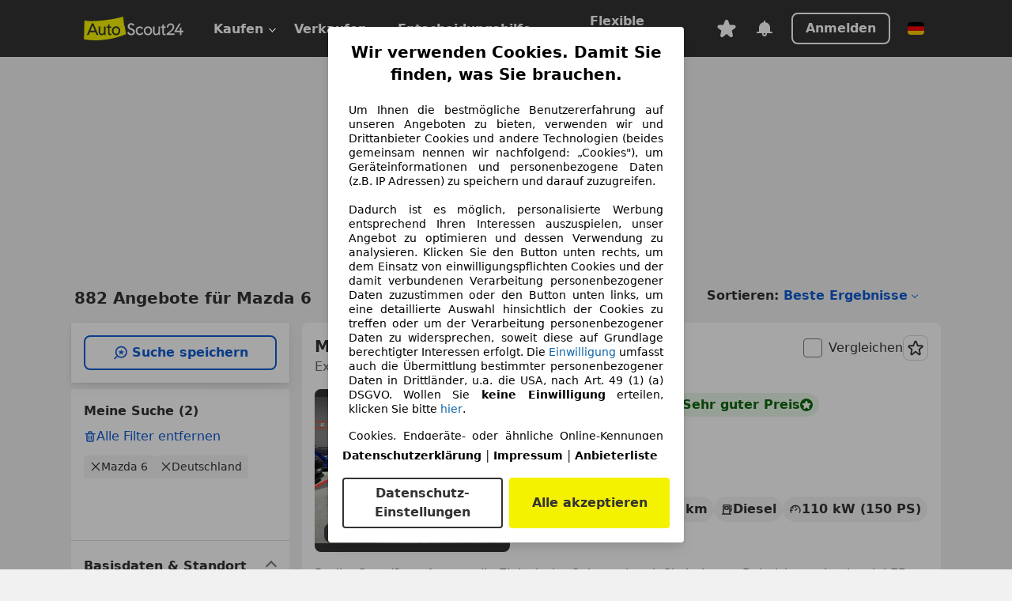

--- FILE ---
content_type: text/html; charset=utf-8
request_url: https://www.autoscout24.de/lst/mazda/6
body_size: 177442
content:
<!DOCTYPE html><html lang="de-DE" data-theme="as24"><head><meta charSet="utf-8"/><meta name="viewport" content="width=device-width"/><title>Mazda 6 gebraucht kaufen bei AutoScout24</title><link rel="preload" href="https://prod.pictures.autoscout24.net/listing-images/0a9f2fa7-0b96-4fd1-8af4-827cf4051e81_029ae486-d7d5-4c65-a5b7-13f9bcd3d75b.jpg/250x188.webp" as="image" media="(min-width: 768px) and (max-width: 1099px) and (-webkit-max-device-pixel-ratio: 1)"/><link rel="preload" href="https://prod.pictures.autoscout24.net/listing-images/0a9f2fa7-0b96-4fd1-8af4-827cf4051e81_029ae486-d7d5-4c65-a5b7-13f9bcd3d75b.jpg/480x360.webp" as="image" media="(max-width: 767px), (min-width: 1100px), (-webkit-min-device-pixel-ratio: 1.01)"/><script data-testid="breadcrumbs-json-ld" type="application/ld+json">{"@context":"https://schema.org","@type":"BreadcrumbList","itemListElement":[{"@type":"ListItem","position":1,"item":{"@id":"/","name":"Startseite"}},{"@type":"ListItem","position":2,"item":{"@id":"/lst","name":"Suche"}},{"@type":"ListItem","position":3,"item":{"@id":"/lst/mazda","name":"Mazda"}},{"@type":"ListItem","position":4,"item":{"@id":"/lst/mazda/6","name":"6"}}]}</script><link rel="preload" href="/assets/s24-osa/as24-osa-redesign-integration.js" as="script"/><meta name="next-head-count" content="7"/>
<meta name="mobile-web-app-capable" content="yes"/>
<meta name="apple-mobile-web-app-capable" content="yes"/>
<meta name="apple-mobile-web-app-title" content=""/>
<meta name="apple-mobile-web-app-status-bar-style" content="black"/>
<meta name="format-detection" content="telephone=no"/>

<link rel="apple-touch-icon" sizes="180x180" href="/assets/acquisition-fragments/metatags/images/favicon/apple-touch-icon.png"/>
<link rel="icon" type="image/png" sizes="32x32" href="/assets/acquisition-fragments/metatags/images/favicon/favicon-v2-32x32.png"/>
<link rel="icon" type="image/png" sizes="16x16" href="/assets/acquisition-fragments/metatags/images/favicon/favicon-v2-16x16.png"/>
<link rel="mask-icon" href="/assets/acquisition-fragments/metatags/images/favicon/safari-pinned-tab.svg" color="#f5f200"/>
<link rel="shortcut icon" href="/assets/acquisition-fragments/metatags/images/favicon/favicon.ico"/>
<meta name="msapplication-TileColor" content="#333333"/>
<meta name="msapplication-config" content="/assets/acquisition-fragments/metatags/xml/browserconfig.xml"/>
<meta name="theme-color" content="#ffffff"/>

<link rel="preconnect" href="https://prod.pictures.autoscout24.net"/><meta property="og:site_name" content="AutoScout24"/><meta property="og:type" content="website"/><meta name="format-detection" content="telephone=no"/><meta name="robots" content="index,follow"/><link rel="canonical" href="https://www.autoscout24.de/lst/mazda/6"/><link rel="alternate" hrefLang="bg-BG" href="https://www.autoscout24.bg/lst/mazda/6"/><link rel="alternate" hrefLang="cs-CZ" href="https://www.autoscout24.cz/lst/mazda/6"/><link rel="alternate" hrefLang="de-AT" href="https://www.autoscout24.at/lst/mazda/6"/><link rel="alternate" hrefLang="de-DE" href="https://www.autoscout24.de/lst/mazda/6"/><link rel="alternate" hrefLang="es-ES" href="https://www.autoscout24.es/lst/mazda/6"/><link rel="alternate" hrefLang="fr-BE" href="https://www.autoscout24.be/fr/lst/mazda/6"/><link rel="alternate" hrefLang="fr-FR" href="https://www.autoscout24.fr/lst/mazda/6"/><link rel="alternate" hrefLang="fr-LU" href="https://www.autoscout24.lu/lst/mazda/6"/><link rel="alternate" hrefLang="hr-HR" href="https://www.autoscout24.hr/lst/mazda/6"/><link rel="alternate" hrefLang="hu-HU" href="https://www.autoscout24.hu/lst/mazda/6"/><link rel="alternate" hrefLang="it-IT" href="https://www.autoscout24.it/lst/mazda/6"/><link rel="alternate" hrefLang="nl-BE" href="https://www.autoscout24.be/nl/lst/mazda/6"/><link rel="alternate" hrefLang="nl-NL" href="https://www.autoscout24.nl/lst/mazda/6"/><link rel="alternate" hrefLang="pl-PL" href="https://www.autoscout24.pl/lst/mazda/6"/><link rel="alternate" hrefLang="ro-RO" href="https://www.autoscout24.ro/lst/mazda/6"/><link rel="alternate" hrefLang="ru-RU" href="https://www.autoscout24.ru/lst/mazda/6"/><link rel="alternate" hrefLang="sv-SE" href="https://www.autoscout24.se/lst/mazda/6"/><link rel="alternate" hrefLang="tr-TR" href="https://www.autoscout24.com.tr/lst/mazda/6"/><link rel="alternate" hrefLang="uk-UA" href="https://www.autoscout24.com.ua/lst/mazda/6"/><link rel="alternate" hrefLang="en-GB" href="https://www.autoscout24.com/lst/mazda/6"/><script type="application/ld+json">{"@context":"http:\u002F\u002Fschema.org","@graph":[{"@type":"Car","name":"Mazda 6 gebraucht kaufen bei AutoScout24","description":"Mazda 6 Gebrauchtwagen gesucht? Hier finden Sie aktuelle Mazda 6 Angebote bei AutoScout24, dem europaweit größten Online-Automarkt.","manufacturer":"Mazda","model":"6"}]}</script><meta property="og:image" content="https://www.autoscout24.de/assets/as24-search-funnel/images/og_image.jpg"/><meta property="og:image:width" content="1200"/><meta property="og:image:height" content="630"/><meta name="description" content="Mazda 6 Gebrauchtwagen gesucht? Hier finden Sie aktuelle Mazda 6 Angebote bei AutoScout24, dem europaweit größten Online-Automarkt."/><meta property="og:url" content="https://www.autoscout24.de/lst/mazda/6"/><meta property="og:title" content="Mazda 6 gebraucht kaufen bei AutoScout24"/><meta property="og:description" content="Mazda 6 Gebrauchtwagen gesucht? Hier finden Sie aktuelle Mazda 6 Angebote bei AutoScout24, dem europaweit größten Online-Automarkt."/><link rel="manifest" href="/service-worker/manifests/manifest.json"/><style>:root{--base-0:0px;--base-1:1px;--base-2:2px;--base-4:4px;--base-6:6px;--base-8:8px;--base-12:12px;--base-14:14px;--base-16:16px;--base-18:18px;--base-20:20px;--base-24:24px;--base-28:28px;--base-32:32px;--base-36:36px;--base-40:40px;--base-48:48px;--base-54:54px;--base-64:64px;--base-999:999px;--color-black-10:#f4f4f4;--color-black-20:#eaeaea;--color-black-30:#d6d6d6;--color-black-40:#acacac;--color-black-50:#949494;--color-black-70:#7c7c7c;--color-black-80:#676767;--color-black-90:#333;--color-black-100:#000;--color-grey-warm-10:#f9f9f6;--color-grey-warm-20:#f4f4f0;--color-grey-warm-30:#dad9ce;--color-grey-warm-40:#a9a68e;--color-grey-warm-50:#979278;--color-grey-warm-70:#8a836c;--color-grey-warm-80:#5f594d;--color-grey-warm-90:#333;--color-grey-warm-100:#292621;--color-blue-20:#e2f1ff;--color-blue-30:#b9dcff;--color-blue-40:#8ac8ff;--color-blue-50:#57b2ff;--color-blue-70:#0082fa;--color-blue-80:#076fe6;--color-blue-90:#105dd3;--color-blue-100:#173db4;--color-indigo-20:#e0f1fe;--color-indigo-30:#b8e3fe;--color-indigo-40:#7ccefd;--color-indigo-50:#37b6fa;--color-indigo-70:#1695df;--color-indigo-80:#007ac5;--color-indigo-90:#0162a3;--color-indigo-100:#072c4a;--color-green-20:#e9f6e8;--color-green-30:#cae9c7;--color-green-40:#83cf7e;--color-green-50:#4cb944;--color-green-70:#359730;--color-green-80:#298625;--color-green-100:#0d670f;--color-orange-20:#ffdab3;--color-orange-30:#ffc385;--color-orange-40:#ffac59;--color-orange-50:#fd9537;--color-orange-70:#cf6a12;--color-orange-80:#92541d;--color-orange-100:#552f0d;--color-amber-20:#fcf4d4;--color-amber-30:#f7db5a;--color-amber-40:#f2ca26;--color-amber-50:#d0a91b;--color-amber-70:#7d6510;--color-amber-80:#715b0e;--color-amber-100:#473a0b;--color-red-20:#feedec;--color-red-30:#fccdca;--color-red-40:#f69493;--color-red-50:#ed6969;--color-red-70:#ed1c24;--color-red-80:#c60000;--color-red-100:#4b0401;--color-teal-20:#ebfaf6;--color-teal-30:#dafee8;--color-teal-40:#61d6bb;--color-teal-50:#2bb092;--color-teal-80:#007d77;--color-teal-100:#005245;--color-yellow-20:#fdfccc;--color-yellow-30:#f5f200;--color-yellow-40:#ede500;--color-white:#fff;--color-transparent:rgba(255,255,255,0)}[data-theme]{font-family:system-ui,-apple-system,BlinkMacSystemFont,Segoe UI,Roboto,Noto Sans,Ubuntu,Cantarell,Helvetica Neue,Helvetica,Arial,sans-serif,Apple Color Emoji,Segoe UI Emoji,Segoe UI Symbol;font-size:var(--font-font-size-body);letter-spacing:var(--font-letter-spacing-default);line-height:var(--font-line-height-body);color:var(--color-text-and-icon-default)}[data-theme] hr,hr[data-theme]{margin-top:var(--base-8);margin-bottom:var(--base-8);border:0;border-top:var(--base-1)solid var(--color-black-20)}a{color:var(--color-text-and-icon-link);text-decoration:none}a:hover{color:var(--color-text-and-icon-link-hover)}abbr,acronym,address,applet,article,aside,audio,b,big,blockquote,body,canvas,caption,center,cite,code,dd,del,details,dfn,div,dl,dt,em,embed,fieldset,figcaption,figure,footer,form,h1,h2,h3,h4,h5,h6,header,hgroup,html,i,iframe,img,ins,kbd,label,legend,li,mark,menu,nav,object,ol,output,p,pre,q,ruby,s,samp,section,small,span,strike,strong,sub,summary,sup,table,tbody,td,tfoot,th,thead,time,tr,tt,u,ul,var,video{font:inherit;vertical-align:baseline;color:inherit;border:0}a{font:inherit;vertical-align:baseline;border:0}button,input,select,textarea{font:inherit}button{cursor:pointer;-webkit-user-select:none;-ms-user-select:none;user-select:none}article,aside,details,figcaption,figure,footer,header,hgroup,menu,nav,section{display:block}ol,ul{list-style:none}blockquote,q{quotes:none}blockquote:before,blockquote:after,q:before,q:after{content:&quot;&quot;;content:none}table{border-collapse:collapse;border-spacing:0}*,:before,:after{box-sizing:border-box;margin:0;padding:0}html{-webkit-text-size-adjust:100%;-moz-text-size-adjust:100%;-ms-text-size-adjust:100%;text-size-adjust:100%;-webkit-overflow-scrolling:touch;overflow-y:scroll}body{-webkit-overflow-scrolling:touch}h1,h2,h3,h4,h5,h6{font-weight:400}input,textarea,select{position:relative}picture img{vertical-align:top}:root{font-size:var(--font-font-size-body);line-height:var(--font-line-height-body);letter-spacing:var(--font-letter-spacing-default);color:var(--color-text-and-icon-default)}:root [disabled]{color:var(--color-text-and-icon-disabled)}[data-theme] ::selection{background-color:var(--color-surface-selection)}:root{--border-radius-none:var(--base-0);--border-radius-s:var(--base-4);--border-radius-m:var(--base-8);--border-radius-l:var(--base-16);--border-radius-full:var(--base-999);--border-width-thin:var(--base-1);--border-width-thick:var(--base-2);--size-icon-s:var(--base-8);--size-icon-m:var(--base-16);--size-icon-l:var(--base-24);--spacing-2xs:var(--base-4);--spacing-xs:var(--base-8);--spacing-s:var(--base-12);--spacing-m:var(--base-16);--spacing-l:var(--base-24);--spacing-xl:var(--base-32);--spacing-2xl:var(--base-40);--spacing-3xl:var(--base-48);--spacing-4xl:var(--base-64);--component-button-color-fill-primary:var(--component-button-color-fill-primary-default,#076fe6);--component-chip-color-stroke:var(--component-chip-color-stroke-default,#acacac);--color-surface-subtle:var(--color-canvas-default,#f4f4f4);--component-tooltip-z-index:1000;--black-100:var(--color-black-100,#000);--spacing-xxs:var(--spacing-2xs,.25rem);--font-font-size-xs:var(--font-font-size-caption,.75rem)}.sr-visually-hidden{clip:rect(0 0 0 0);clip-path:inset(50%);white-space:nowrap;border:0;width:1px;height:1px;margin:-1px;padding:0;overflow:hidden;position:absolute!important}.sr-thin-scrollbar{scroll-behavior:smooth;scrollbar-width:thin;scrollbar-color:var(--color-overlay-default)var(--color-transparent)}.sr-thin-scrollbar::-webkit-scrollbar{background-color:var(--color-transparent);width:var(--spacing-xs);border:0px solid var(--color-transparent)}.sr-thin-scrollbar::-webkit-scrollbar-thumb{background-color:var(--color-overlay-default);border:var(--base-2)solid var(--color-transparent);border-radius:var(--spacing-2xs);background-clip:padding-box}
[data-theme=as24]{--color-elevation-dark:rgba(0,0,0,.12);--color-elevation-light:rgba(0,0,0,.05);--color-overlay-default:rgba(51,51,51,.8);--border-radius-none:0px;--border-radius-s:4px;--border-radius-m:8px;--border-radius-l:16px;--border-radius-full:999px;--border-width-thin:1px;--border-width-thick:2px;--font-font-family:SF Pro;--font-letter-spacing-default:0px;--font-letter-spacing-tight:0px;--font-font-size-display-xl:3rem;--font-font-size-display-l:0rem;--font-font-size-title:1.25rem;--font-font-size-body:1rem;--font-font-size-body-s:0rem;--font-font-size-caption:.75rem;--font-font-size-headline-desktop:2rem;--font-font-size-headline-mobile:1.5rem;--font-line-height-display-xl:1.125;--font-line-height-display-l:0;--font-line-height-title:1.4;--font-line-height-body:1.5;--font-line-height-body-s:0;--font-line-height-caption:1.33;--font-line-height-headline-desktop:1.25;--font-line-height-headline-mobile:1.33;--font-font-weight-regular:400;--font-font-weight-bold:600;--size-icon-s:8px;--size-icon-m:16px;--size-icon-l:24px;--spacing-2xs:4px;--spacing-xs:8px;--spacing-s:12px;--spacing-m:16px;--spacing-l:24px;--spacing-xl:32px;--spacing-2xl:40px;--spacing-3xl:48px;--spacing-4xl:64px;--color-text-and-icon-default:var(--color-black-90,#333);--color-text-and-icon-muted:var(--color-black-80,#676767);--color-text-and-icon-placeholder:var(--color-black-80,#676767);--color-text-and-icon-link:var(--color-blue-90,#105dd3);--color-text-and-icon-link-hover:var(--color-blue-100,#173db4);--color-text-and-icon-inverse:var(--color-white,#fff);--color-text-and-icon-link-inverse:var(--color-blue-30,#b9dcff);--color-text-and-icon-disabled:var(--color-black-40,#acacac);--color-canvas-default:var(--color-black-10,#f4f4f4);--color-surface-default:var(--color-white,#fff);--color-surface-muted:var(--color-black-10,#f4f4f4);--color-surface-contrast:var(--color-black-90,#333);--color-surface-brand:var(--color-yellow-30,#f5f200);--color-surface-brand-muted:var(--color-yellow-20,#fdfccc);--color-surface-brand-accent:var(--color-black-90,#333);--color-surface-interactive:var(--color-blue-80,#076fe6);--color-surface-disabled:var(--color-black-20,#eaeaea);--color-surface-destructive:var(--color-red-80,#c60000);--color-surface-selected:var(--color-black-90,#333);--color-stroke-default:var(--color-black-40,#acacac);--color-stroke-strong:var(--color-black-90,#333);--color-stroke-muted:var(--color-black-30,#d6d6d6);--color-stroke-divider:var(--color-black-30,#d6d6d6);--color-stroke-inverse:var(--color-white,#fff);--color-stroke-interactive:var(--color-blue-90,#105dd3);--color-stroke-focus:var(--color-black-90,#333);--color-stroke-focus-inverse:var(--color-white,#fff);--color-feedback-error-strong:var(--color-red-80,#c60000);--color-feedback-error-muted:var(--color-red-20,#feedec);--color-feedback-success-strong:var(--color-green-100,#0d670f);--color-feedback-success-muted:var(--color-green-20,#e9f6e8);--color-feedback-warning-strong:var(--color-amber-70,#7d6510);--color-feedback-warning-muted:var(--color-amber-20,#fcf4d4);--color-feedback-info-strong:var(--color-blue-100,#173db4);--color-feedback-info-muted:var(--color-blue-20,#e2f1ff);--border-radius-card:var(--border-radius-m,8px);--component-checkbox-border-radius:var(--border-radius-s,4px);--color-text-and-icon-selected:var(--color-text-and-icon-inverse,#fff);--color-surface-selection:var(--color-surface-brand,#f5f200);--component-radiobutton-border-width-active-indicator:0px;--component-radio-button-group-border-radius-inside:0px;--component-notification-banner-border-radius:0px;--component-button-color-fill-primary-hover:var(--color-blue-100,#173db4);--component-button-color-text-and-icon-ghost-accent-hover:var(--color-blue-100,#173db4);--component-button-border-radius:var(--border-radius-m,8px);--component-button-sizing-vertical-padding:var(--spacing-xs,8px);--component-autosuggest-spacing-list-item-horizontal-padding:var(--spacing-m,16px);--component-autosuggest-spacing-list-item-vertical-padding:var(--spacing-xs,8px);--component-chip-font-line-height:var(--font-line-height-body,1.5);--component-chip-font-font-size:var(--font-font-size-body,1rem);--component-chip-size-icon:var(--size-icon-l,24px);--component-chip-size-icon-cross:var(--size-icon-m,16px);--component-forms-border-radius:var(--border-radius-s,4px);--component-forms-spacing-height:var(--spacing-l,24px);--component-forms-spacing-width:var(--spacing-l,24px);--component-forms-color-stroke-rest:var(--color-black-70,#7c7c7c);--component-radiobutton-color-fill-active-indicator:var(--color-black-90,#333);--component-radio-button-group-border-width:var(--border-width-thin,1px);--component-radio-button-group-border-radius-outside:var(--border-radius-s,4px);--component-slider-color-fill-track:var(--color-black-30,#d6d6d6);--component-slider-color-fill-track-filled:var(--color-black-80,#676767);--component-toggle-color-fill-checked-hover:var(--color-blue-100,#173db4);--component-notification-banner-border-width:var(--border-width-thick,2px);--component-button-color-fill-primary-default:var(--color-surface-interactive,#076fe6);--component-button-color-text-and-icon-secondary:var(--color-text-and-icon-link,#105dd3);--component-button-color-text-and-icon-primary:var(--color-text-and-icon-inverse,#fff);--component-button-color-stroke-secondary:var(--color-stroke-interactive,#105dd3);--component-checkbox-color-fill-checked:var(--color-surface-default,#fff);--component-checkbox-color-fill-checked-disabled:var(--color-surface-default,#fff);--component-checkbox-color-stroke-checked:var(--component-forms-color-stroke-rest,#7c7c7c);--component-checkbox-color-stroke-checked-disabled:var(--color-stroke-muted,#d6d6d6);--component-checkbox-text-and-icons-checked:var(--color-text-and-icon-default,#333);--component-checkbox-text-and-icons-checked-disabled:var(--color-text-and-icon-disabled,#acacac);--component-chip-color-fill:var(--color-surface-muted,#f4f4f4);--component-chip-color-stroke-default:var(--color-stroke-default,#acacac);--component-chip-color-stroke-hover:var(--color-stroke-strong,#333);--component-chip-color-text-and-icon:var(--color-text-and-icon-default,#333);--component-forms-color-fill:var(--color-surface-default,#fff);--component-forms-color-stroke-hover:var(--color-stroke-strong,#333);--component-radiobutton-color-fill-active:var(--color-surface-default,#fff);--component-radiobutton-color-fill-active-error:var(--color-surface-default,#fff);--component-radiobutton-color-fill-active-disabled:var(--color-surface-default,#fff);--component-radiobutton-color-fill-active-indicator-error:var(--color-feedback-error-strong,#c60000);--component-radiobutton-color-fill-active-indicator-disabled:var(--color-text-and-icon-disabled,#acacac);--component-radiobutton-color-stroke-active:var(--component-forms-color-stroke-rest,#7c7c7c);--component-radio-button-group-color-fill:var(--color-surface-default,#fff);--component-slider-color-fill-thumb:var(--color-surface-selected,#333);--component-tab-color-stroke-selected:var(--color-stroke-strong,#333);--component-navigation-header-color-stroke-hover:var(--color-stroke-strong,#333);--component-navigation-header-color-text-and-icons:var(--color-text-and-icon-default,#333);--component-tag-color-brand-fill:var(--color-surface-brand,#f5f200);--component-tag-color-brand-text-and-icon:var(--color-text-and-icon-default,#333);--component-tooltip-color-text-and-icon:var(--color-text-and-icon-inverse,#fff);--component-tooltip-color-fill:var(--color-surface-contrast,#333);--component-radiobutton-color-stroke-hover:var(--component-forms-color-stroke-hover,#333);--component-radio-button-group-color-text-and-icon-selected:var(--color-text-and-icon-selected,#fff)}</style><script>if(!window.IntersectionObserver) { 
                document.write('<script src="/assets/as24-search-funnel/intersection-observer.js"><\/script>')
              }</script><script id="global-tracking-script" async="" type="module">function r(){if(typeof window!="object")return;if(window.showcar=window.showcar||{},window?.showcar?.tracking){console.error("Double init: window.showcar.tracking object already exists");return}let n=import("https://www.autoscout24.de/assets/showcar/brave-flamingo/full-script-OFIB57DI.js"),o={loadGtm:async function(...t){(await n).loadGtm(...t)},trackBtsEvent:async function(...t){(await n).trackBtsEvent(...t)},trackBtsImpressionEvent:async function(...t){(await n).trackBtsImpressionEvent(...t)},trackPlanktonEvent:async function(...t){(await n).trackPlanktonEvent(...t)}};window.showcar.tracking=o}r();
//# sourceMappingURL=https://www.autoscout24.de/assets/showcar/brave-flamingo/AS_de_DE.js.map
</script><script>!function(){if("function"!=typeof window.__tcfapi||window.__tcfapi&&"function"!=typeof window.__tcfapi.start){var t,a=[],e=window,i=e.document,c=e.__tcfapi?e.__tcfapi.start:function(){};if(!e.__tcfapi&&function t(){var a=!!e.frames.__tcfapiLocator;if(!a){if(i.body){var c=i.createElement("iframe");c.style.cssText="display:none",c.name="__tcfapiLocator",i.body.appendChild(c)}else setTimeout(t,5)}return!a}()||e.__tcfapi&&!e.__tcfapi.start){var f=e.__tcfapi?e.__tcfapi():[];a.push.apply(a,f),e.__tcfapi=function(...e){var i=[...e];if(!e.length)return a;if("setGdprApplies"===i[0])i.length>3&&2===parseInt(i[1],10)&&"boolean"==typeof i[3]&&(t=i[3],"function"==typeof i[2]&&i[2]("set",!0));else if("ping"===i[0]){var c={gdprApplies:t,cmpLoaded:!1,apiVersion:"2.0"};"function"==typeof i[2]&&i[2](c,!0)}else a.push(i)},e.__tcfapi.commandQueue=a,e.__tcfapi.start=c,e.addEventListener("message",function(t){var a="string"==typeof t.data,i={};try{i=a?JSON.parse(t.data):t.data}catch(c){}var f=i.__tcfapiCall;f&&e.__tcfapi(f.command,f.version,function(e,i){if(t.source){var c={__tcfapiReturn:{returnValue:e,success:i,callId:f.callId,command:f.command}};a&&(c=JSON.stringify(c)),t.source.postMessage(c,"*")}},f.parameter)},!1)}}}();</script><script type="module" async="">(function(){"use strict";try{var e=document.createElement("style");e.appendChild(document.createTextNode('._consent-popup_1lphq_1{position:fixed;display:grid;place-items:center;background-color:#00000059;isolation:isolate;z-index:9999999999;counter-reset:css-counter 0;top:0;left:0;right:0;bottom:0;font-family:system-ui,-apple-system,BlinkMacSystemFont,Segoe UI,Roboto,Helvetica,Arial,sans-serif,"Apple Color Emoji","Segoe UI Emoji",Segoe UI Symbol;font-size:1rem}._consent-popup-inner_1lphq_21{background-color:#fff;padding:18px 18px 0;max-width:450px;text-align:justify;border-radius:4px;box-shadow:0 12px 24px #0000000d,0 8px 16px #0000000d,0 4px 8px #0000000d,0 0 2px #0000001f}._scrollable-container_1lphq_33{max-height:70vh;overflow:auto;padding:0 8px}._headline_1lphq_40{font-size:1.25rem;line-height:1.4;font-weight:700;margin-bottom:22px;color:#000;text-align:center}._content_1lphq_49{font-weight:400;color:#000;font-size:.875rem;line-height:1.3;margin-bottom:16px}._content_1lphq_49 a{color:#1166a8;font-size:.875rem;text-decoration:none}._content_1lphq_49 b{font-weight:700}._consent-decline_1lphq_67{font-weight:500;color:#1166a8;cursor:pointer;text-decoration:none;border:none;background:transparent;padding:0}._consent-decline_1lphq_67:hover{color:#0c4f90}._consent-decline_1lphq_67:active{color:#083b78}._acceptance-buttons_1lphq_85{display:flex;justify-content:space-between;background-color:fff;padding-bottom:18px;padding-top:8px}._acceptance-buttons_1lphq_85>button{font-weight:700;font-size:1rem;line-height:1.5;border-radius:4px;color:#333;padding:6px 0;width:49%}._consent-settings_1lphq_103{background-color:inherit;cursor:pointer;text-align:center;border-width:2px;border-style:solid;border-color:#333}._consent-accept_1lphq_114{background:#f5f200;cursor:pointer;border:none;text-align:center}._legalDisclosure_1lphq_123{margin-top:8px;margin-bottom:8px}._legalDisclosure_1lphq_123>a{font-size:.875rem;color:#000;font-weight:600}._headingForPurposes_1lphq_133{display:block;font-size:.83em;margin-block-start:1.67em;margin-block-end:1.67em;margin-inline-start:0px;margin-inline-end:0px;font-weight:700}@media screen and (max-width: 767px){._consent-popup-inner_1lphq_21{margin:20px}._headline_1lphq_40{margin-bottom:28px}}@media screen and (max-height: 680px){._scrollable-container_1lphq_33{max-height:60vh}}')),document.head.appendChild(e)}catch(o){console.error("vite-plugin-css-injected-by-js",o)}})();
const e={...{headline:"Wir verwenden Cookies. Damit Sie finden, was Sie brauchen.",description:'Um Ihnen die bestmögliche Benutzererfahrung auf unseren Angeboten zu bieten, verwenden wir und Drittanbieter Cookies und andere Technologien (beides gemeinsam nennen wir nachfolgend: „Cookies"), um Geräteinformationen und personenbezogene Daten (z.B. IP Adressen) zu speichern und darauf zuzugreifen.<br><br>Dadurch ist es möglich, personalisierte Werbung entsprechend Ihren Interessen auszuspielen, unser Angebot zu optimieren und dessen Verwendung zu analysieren. Klicken Sie den Button unten rechts, um dem Einsatz von einwilligungspflichten Cookies und der damit verbundenen Verarbeitung personenbezogener Daten zuzustimmen oder den Button unten links, um eine detaillierte Auswahl hinsichtlich der Cookies zu treffen oder um der Verarbeitung personenbezogener Daten zu widersprechen, soweit diese auf Grundlage berechtigter Interessen erfolgt. Die <a href="${$1}">Einwilligung</a> umfasst auch die Übermittlung bestimmter personenbezogener Daten in Drittländer, u.a. die USA, nach Art. 49 (1) (a) DSGVO. Wollen Sie <b>keine Einwilligung</b> erteilen, klicken Sie bitte ${$2}.',adjustPreferences:"Sie können Ihre Präferenzen jederzeit anpassen und erteilte Einwilligungen widerrufen, indem Sie in unserer Datenschutzerklärung den Privacy Manager besuchen.",acceptButton:"Alle akzeptieren",privacySettings:"Datenschutz-Einstellungen",here:"hier",privacy:"Datenschutzerklärung",imprint:"Impressum",vendorCount:"Wir arbeiten mit @@@@@@@ Anbietern zusammen.",vendorList:"Anbieterliste",purposesHeading:"Zwecke",newWindowWarning:"öffnet in einem neuen Fenster"},imprintUrl:"https://www.autoscout24.de/unternehmen/impressum/",vendorListUrl:"https://www.autoscout24.de/consent-management/#vendors",privacyUrl:"https://www.autoscout24.de/unternehmen/datenschutz/",consentUrl:"https://www.autoscout24.de/unternehmen/datenschutz/#box5-title",...{purposes:{1:{name:"Speichern von oder Zugriff auf Informationen auf einem Endgerät",description:"Cookies, Endgeräte- oder ähnliche Online-Kennungen (z. B. login-basierte Kennungen, zufällig generierte Kennungen, netzwerkbasierte Kennungen) können zusammen mit anderen Informationen (z. B. Browsertyp und Browserinformationen, Sprache, Bildschirmgröße, unterstützte Technologien usw.) auf Ihrem Endgerät gespeichert oder von dort ausgelesen werden, um es jedes Mal wiederzuerkennen, wenn es eine App oder einer Webseite aufruft. Dies geschieht für einen oder mehrere der hier aufgeführten Verarbeitungszwecke."},25:{name:"Essentielle Seitenfunktionen",description:"Wir bzw. diese Anbieter nutzen Cookies oder ähnliche Tools und Technologien, die für die essentielle Seitenfunktionen erforderlich sind und die einwandfreie Funktionalität der Webseite sicherstellen.  Sie werden normalerweise als Folge von Nutzeraktivitäten genutzt, um wichtige Funktionen wie das Setzen und Aufrechterhalten von Anmeldedaten oder Datenschutzeinstellungen zu ermöglichen. Die Verwendung dieser Cookies bzw. ähnlicher Technologien kann normalerweise nicht abgeschaltet werden. Allerdings können bestimmte Browser diese Cookies oder ähnliche Tools blockieren oder Sie darauf hinweisen. Das Blockieren dieser Cookies oder ähnlicher Tools kann die Funktionalität der Webseite beeinträchtigen."},26:{name:"Erweiterte Seitenfunktionen",description:"Wir bzw. Drittanbieter nutzen unterschiedliche technologische Mittel, darunter u.a. Cookies und ähnliche Tools auf unserer Webseite, um Ihnen erweiterte Seitenfunktionen anzubieten und ein verbessertes Nutzungserlebnis zu gewährleisten. Durch diese erweiterten Funktionalitäten ermöglichen wir die Personalisierung unseres Angebotes - etwa, um Ihre Suchvorgänge bei einem späteren Besuch fortzusetzen, Ihnen passende Angebote aus Ihrer Nähe anzuzeigen oder personalisierte Werbung und Nachrichten bereitzustellen und diese auszuwerten. Mit Ihrer Einwilligung werden nutzungsbasierte Informationen an von Ihnen kontaktierte Händler übermittelt. Einige Cookies/Tools werden von den Anbietern verwendet, um von Ihnen bei Finanzierungsanfragen angegebene Informationen für 30 Tage zu speichern und innerhalb dieses Zeitraums automatisch für die Befüllung neuer Finanzierungsanfragen wiederzuverwenden. Ohne die Verwendung solcher Cookies/Tools können solche erweiterten Funktionen ganz oder teilweise nicht genutzt werden."}},stacks:{1:"Genaue Standortdaten und Identifikation durch Scannen von Endgeräten",42:"Personalisierte Werbung und Inhalte, Messung von Werbeleistung und der Performance von Inhalten, Zielgruppenforschung sowie Entwicklung und Verbesserung von Angeboten"}}},n={},t=function(e,t,s){return t&&0!==t.length?Promise.all(t.map((e=>{if((e=function(e){return"/"+e}(e))in n)return;n[e]=!0;const t=e.endsWith(".css"),s=t?'[rel="stylesheet"]':"";if(document.querySelector(`link[href="${e}"]${s}`))return;const o=document.createElement("link");return o.rel=t?"stylesheet":"modulepreload",t||(o.as="script",o.crossOrigin=""),o.href=e,document.head.appendChild(o),t?new Promise(((n,t)=>{o.addEventListener("load",n),o.addEventListener("error",(()=>t(new Error(`Unable to preload CSS for ${e}`))))})):void 0}))).then((()=>e())):e()},s="ABCDEFGHIJKLMNOPQRSTUVWXYZabcdefghijklmnopqrstuvwxyz0123456789-_";function o(e){var n;return null==(n=document.cookie.match("(^|;)\\s*"+e+"\\s*=\\s*([^;]+)"))?void 0:n.pop()}function r(e,n){const t="domain="+p(document.location.hostname);document.cookie=[`${e}=${n}`,"path=/","max-age=31536000",t,"samesite=Lax"].join(";")}function i(e,n){if(!n)return!1;return 100*function(e){if(!/^[A-Za-z0-9\-_]+$/.test(e))return-1;let n="";for(const t of e)n+=s.indexOf(t).toString(2).padStart(6,"0");return parseInt(n,2)}(n.substring(1,7))>Date.now()-864e5*e}const a=["autoscout24","autoplenum-development","autoplenum-staging","autoplenum","12gebrauchtwagen","12neuwagen","leasingmarkt","bild","leasevergelijker","autotrader","gebrauchtwagen","leasingtime"];const u=["autoscout24","autoplenum","autoplenum-development","autoplenum-staging","autotrader","gebrauchtwagen","leasingmarkt","leasingtime","12gebrauchtwagen","12gebrauchtwagen-staging","12gebrauchtwagen-development","12neuwagen","12neuwagen-staging","12neuwagen-development","bild","leasevergelijker","autotrader","autohebdo"],c={autoscout24:["de","be","at","es","it","fr","nl","lu","pl","hu","bg","ro","cz","ru","hr","se","com.tr","com.ua","com"],autoplenum:["de","at"],"autoplenum-development":["de","at"],"autoplenum-staging":["de","at"],autotrader:["nl","ca"],gebrauchtwagen:["at"],leasingmarkt:["de","at"],leasingtime:["de"],"12gebrauchtwagen":["de"],"12gebrauchtwagen-development":["de"],"12gebrauchtwagen-staging":["de"],"12neuwagen":["de"],"12neuwagen-development":["de"],"12neuwagen-staging":["de"],bild:["de"],leasevergelijker:["nl"],autohebdo:["net"]},l=["https://bild.de","https://leasingtime.de","https://rebuild.leasingtime.de","https://staging.leasingmarkt.de","https://staging.leasevergelijker.nl"];function d({origin:e,hostName:n,protocol:t,port:s}){const o=n.includes("autoscout24")&&n.includes("local"),r=!o&&t?`${t}//`:"https://",i=!o&&s?`:${s}`:"";if(l.includes(null!=e?e:""))return e;if(n.includes("autoscout24")&&"localhost"===n)return"https://www.autoscout24.com";if(e&&!e.includes("autoscout24")&&e.includes("local"))return e;let a="";for(const c of u)n.includes(`.${c}.`)&&(a=c);if(""===a)return"https://www.autoscout24.com";for(const u of c[a])if(n.endsWith(`.${u}`))return`${r}www.${a}.${u}${i}`;return"https://www.autoscout24.com"}const p=e=>{const n=d({hostName:e});return e&&n?n.replace("https://","").replace("www.","").replace("local.","").replace("localhost","www.autoscout24.com").replace(/:.*$/,""):"www.autoscout24.com"},h=window.location;function m(e){const{hostname:n,pathname:t,protocol:s,port:o,origin:r}=h,i=d({origin:r,hostName:n,protocol:s,port:o});if(!i)return;if(e&&"bild"===e)return`${i}/leasing/consent-management`;if(!n.includes("autoscout24"))return`${i}/consent-management`;var a;return`${n.endsWith(".be")&&n.includes("autoscout24")?`${i}${a=t,a.startsWith("/nl")?"/nl":"/fr"}`:i}/consent-management`}function g({translations:e,companyName:n,styles:t,contentHtml:s,buttonOrder:i}){const a=(new Document).querySelector.call(document,"#as24-cmp-popup");a&&a.remove(),function({translations:e,companyName:n,styles:t,contentHtml:s,buttonOrder:i}){const a={accept:`<button class=${t["consent-accept"]} data-testid="as24-cmp-accept-all-button">${e.acceptButton}</button>`,settings:`<button class=${t["consent-settings"]} data-testid="as24-cmp-partial-consent-button">${e.privacySettings}</button>`,decline:`<button class=${t["consent-decline"]} data-testid="as24-cmp-decline-all-button">${e.declineButton}</button>`},u=i.map((e=>a[e])).join("\n"),c=`\n    <div class=${t["consent-popup"]} id="as24-cmp-popup">\n      <div class=${t["consent-popup-inner"]} data-testid="as24-cmp-container">\n        <div class=${t["scrollable-container"]}>\n          ${s}\n        </div>\n        <div class=${t.legalDisclosure}>\n          <a href=${e.privacyUrl} aria-label="${e.privacy}(${e.newWindowWarning})" target="_blank">${e.privacy}</a> | \n          <a href=${e.imprintUrl} aria-label="${e.imprint}(${e.newWindowWarning})" target="_blank">${e.imprint}</a> |\n          <a href=${e.vendorListUrl} aria-label="${e.vendorList}(${e.newWindowWarning})" target="_blank">${e.vendorList}</a>\n        </div>\n        <div class=${t["acceptance-buttons"]}>\n          ${u}\n        </div>\n      </div>\n    </div>`,l=document.createElement("div");l.innerHTML=c,l.addEventListener("click",(async function(e){e.target instanceof HTMLElement&&(e.target.closest('[data-testId="as24-cmp-accept-all-button"]')&&p({route:"accept-all",companyName:n}),e.target.closest('[data-testId="as24-cmp-decline-all-button"]')&&p({route:"decline-all",companyName:n}),e.target.closest('[data-testId="as24-cmp-partial-consent-button"]')&&p({route:"partial-consent",companyName:n}))})),document.body.appendChild(l);const d=m(n);async function p({route:e,companyName:n}){if("partial-consent"===e){const e=encodeURIComponent(h.href),n=`${d}/?redirectTo=${e}`;h.href=n}else{l.remove();const t=await fetch(`${d}/${e}`,{method:"POST",headers:{"Content-Type":"application/json"},body:JSON.stringify({companyName:n})}).then((e=>e.json())),s=o("euconsent-v2")||"";t["euconsent-v2"]!==s&&(r("euconsent-v2",t["euconsent-v2"]),r("cconsent-v2",encodeURIComponent(t["cconsent-v2"])),r("addtl_consent",t.addtl_consent),r("as24-cmp-signature",t["as24-cmp-signature"])),window.__tcfapi("updateCmpApi",2,(()=>null),t,e,!1)}}}({translations:e,companyName:n,styles:t,contentHtml:s,buttonOrder:i});try{if("1"===sessionStorage.cmpPopupShownEventSent)return;const e=m(n);sessionStorage.cmpPopupShownEventSent="1",navigator.sendBeacon(`${e}/popup-shown`,JSON.stringify({companyName:n}))}catch(u){}}const w=window.location;async function b(e){const n=w.hostname,s=(n.includes("local.autoscout24.")||n.includes("127.0.0.1")||n.includes("localhost"))&&!!document.getElementById("as24-cmp-local-body");let o;o=t(s?()=>import("../../full-cmp.js"):()=>import("https://www.autoscout24.de/assets/as24-cmp/full-cmp.js"),[]);try{(await o).initializeFullCmpApi(e)}catch(r){console.error(r)}}function f(e,n,t){r(e,n),t.delete(e)}const v=135,k={"consent-popup":"_consent-popup_1lphq_1","consent-popup-inner":"_consent-popup-inner_1lphq_21","scrollable-container":"_scrollable-container_1lphq_33",headline:"_headline_1lphq_40",content:"_content_1lphq_49","consent-decline":"_consent-decline_1lphq_67","acceptance-buttons":"_acceptance-buttons_1lphq_85","consent-settings":"_consent-settings_1lphq_103","consent-accept":"_consent-accept_1lphq_114",legalDisclosure:"_legalDisclosure_1lphq_123",headingForPurposes:"_headingForPurposes_1lphq_133"};function y({description:e,templateValues:n,requiredKeys:t=[]}){for(const r of t){const t=`\${${r}}`;e.includes(t)&&!n[r]&&console.error(`Missing required template value: ${r}`)}return s=e,o=n,new Function("vars",["const tagged = ( "+Object.keys(o).join(", ")+" ) =>","`"+s+"`","return tagged(...Object.values(vars))"].join("\n"))(o);var s,o}const $={autoscout24:new Set(["en-GB","de-AT","fr-FR","fr-BE","fr-LU","it-IT","es-ES","pl-PL","nl-NL","bg-BG","ro-RO","hu-HU","hr-HR","cs-CZ","sv-SE","nl-BE","ru-RU","tr-TR","uk-UA","de-DE"]),"12gebrauchtwagen":new Set(["de-DE"]),"12neuwagen":new Set(["de-DE"]),autoplenum:new Set(["de-DE","de-AT"]),autotrader:new Set(["nl-NL"]),bild:new Set(["de-DE"]),gebrauchtwagen:new Set(["de-AT"]),leasevergelijker:new Set(["nl-NL"]),leasingmarkt:new Set(["de-DE"]),leasingtime:new Set(["de-DE"])},z=185;const S={nonStrict:$.autoscout24.has("de-DE")?z:v},_=function({translations:e,styles:n}){const t=`<button class=${null==n?void 0:n["consent-decline"]} data-testid="as24-cmp-decline-all-button">${e.here}</button>`;return{...e,description:y({description:e.description,templateValues:{$1:null==e?void 0:e.consentUrl,$2:t},requiredKeys:["$2"]})}}({translations:e,vendorCount:S.nonStrict,styles:k}),E=new class extends class{constructor(e,n,t){this.translations=e,this.vendorCount=n,this.styles=t,this.blocks=[]}addHeadline(e){return this.blocks.push(`<p class=${this.styles.headline}>${e}</p>`),this}addText(e,n){return(null==n?void 0:n.hr)&&this.blocks.push("<hr />"),this.blocks.push(`<p class=${this.styles.content}>${e}</p>`),this}addHeading(e,n){return(null==n?void 0:n.hr)&&this.blocks.push("<hr />"),this.blocks.push(`<p class=${this.styles.headingForPurposes}>${e}</p>`),this}addVendorCountLine(e){var n;const t=null==(n=this.translations.vendorCount)?void 0:n.replace(e,this.vendorCount.toString());return t&&this.addText(t,{hr:!0}),this}getButtonOrder(){return["settings","accept"]}build(){return this.blocks.join("\n")}}{buildContent(){return this.addHeadline(this.translations.headline).addText(this.translations.description).addText(this.translations.purposes[1].description).addText(this.translations.adjustPreferences).addHeading(this.translations.purposesHeading).addText(this.translations.stacks[1]).addText(this.translations.stacks[42],{hr:!0}).addHeading(this.translations.purposes[25].name,{hr:!0}).addText(this.translations.purposes[25].description,{hr:!0}).addHeading(this.translations.purposes[26].name,{hr:!0}).addText(this.translations.purposes[26].description).addVendorCountLine("@@@@@@@").build()}}(_,S.nonStrict,k);var C;C={translations:_,isoCulture:"de-DE",companyName:"autoscout24",styles:k,mode:"lax",vendorListVersion:139,contentHtml:E.buildContent(),buttonOrder:E.getButtonOrder()},"undefined"!=typeof window&&function(e){var n,t;const s=new URL(e),r=null==(n=s.searchParams.get("show-as24-cmp"))?void 0:n.toLowerCase(),i=null==(t=o("show-as24-cmp"))?void 0:t.toLowerCase(),u=a.findIndex((e=>s.hostname.includes(`${e}`)))>-1;return"true"===r||"false"!==r&&("true"===i||"false"!==i&&u)}(w.href)&&function(){function e(n){document.body?n():setTimeout((()=>e(n)),1)}return new Promise((n=>{e(n)}))}().then((()=>async function({translations:e,...n}){if(function(){const e=window.self!==window.top,n=w.href.includes("disable-cmp=true")||(null==document?void 0:document.cookie.includes("disable-cmp=true")),t="true"===document.body.dataset.suppressCmp||"true"===document.body.dataset.suppresscmp,s=/autoscout24\.com\/entry\/.*/.test(w.href);return t||n||e||s}())return;const{companyName:t,styles:s,contentHtml:a,buttonOrder:u}=n;var c,l;window.addEventListener("showAs24Cmp",(()=>{g({translations:e,companyName:t,styles:s,contentHtml:a,buttonOrder:u})})),c=w.search,null!=(l=c.includes("sticky-as24-cmp=true"))&&l&&r("show-as24-cmp","true"),function(){const e=new URLSearchParams(w.search),n=new URLSearchParams(w.hash.slice(1)),t=e.get("euconsent-v2")||n.get("euconsent-v2"),s=e.get("cconsent-v2")||n.get("cconsent-v2"),o=e.get("addtl_consent")||n.get("addtl_consent"),r=e.get("cm-custom-vendors")||n.get("cm-custom-vendors"),i=e.get("cm-custom-purposes")||n.get("cm-custom-purposes"),a=!!(e.get("gdpr-auditId")||e.get("gdpr-last-interaction")||t||s||o||r||i);if(e.delete("gdpr-auditId"),e.delete("gdpr-last-interaction"),t&&f("euconsent-v2",t,e),s&&f("cconsent-v2",s,e),o&&f("addtl_consent",o,e),i&&f("cm-custom-purposes",i,e),r&&f("cm-custom-vendors",r,e),a){const n=e.toString();history.replaceState(null,"",n?`?${n}`:"")}}();const d=365,p=o("euconsent-v2")||"";i(d,p)?window.location.search.includes("googleConsentMode=true")&&(window.dataLayer=window.dataLayer||[],window.dataLayer.push("consent","default",{ad_storage:"granted",analytics_storage:"granted",functionality_storage:"granted",personalization_storage:"granted",security_storage:"granted"},{common_country:"de",common_language:"de",common_brand:"",common_environment:"live",common_platform:"web",common_techState:"tatsu"})):g({translations:e,companyName:t,styles:s,contentHtml:a,buttonOrder:u}),"loading"===document.readyState?window.addEventListener("DOMContentLoaded",(()=>b(n))):b(n)}(C))).catch(console.error);
</script><link rel="preload" href="/assets/as24-search-funnel/_next/static/css/a36aba47b497d37e.css" as="style"/><link rel="stylesheet" href="/assets/as24-search-funnel/_next/static/css/a36aba47b497d37e.css" data-n-g=""/><link rel="preload" href="/assets/as24-search-funnel/_next/static/css/e79c1b8c061cbf9d.css" as="style"/><link rel="stylesheet" href="/assets/as24-search-funnel/_next/static/css/e79c1b8c061cbf9d.css" data-n-p=""/><link rel="preload" href="/assets/as24-search-funnel/_next/static/css/2e1e1fa5a351e146.css" as="style"/><link rel="stylesheet" href="/assets/as24-search-funnel/_next/static/css/2e1e1fa5a351e146.css" data-n-p=""/><link rel="preload" href="/assets/as24-search-funnel/_next/static/css/03d2c3e435ce3667.css" as="style"/><link rel="stylesheet" href="/assets/as24-search-funnel/_next/static/css/03d2c3e435ce3667.css"/><link rel="preload" href="/assets/as24-search-funnel/_next/static/css/0a2b0426ba88aafd.css" as="style"/><link rel="stylesheet" href="/assets/as24-search-funnel/_next/static/css/0a2b0426ba88aafd.css"/><link rel="preload" href="/assets/as24-search-funnel/_next/static/css/96bded2dc9ea79b6.css" as="style"/><link rel="stylesheet" href="/assets/as24-search-funnel/_next/static/css/96bded2dc9ea79b6.css"/><link rel="preload" href="/assets/as24-search-funnel/_next/static/css/2502eec27b0d660e.css" as="style"/><link rel="stylesheet" href="/assets/as24-search-funnel/_next/static/css/2502eec27b0d660e.css"/><link rel="preload" href="/assets/as24-search-funnel/_next/static/css/d3dc3ae748ba355c.css" as="style"/><link rel="stylesheet" href="/assets/as24-search-funnel/_next/static/css/d3dc3ae748ba355c.css"/><noscript data-n-css=""></noscript><script defer="" nomodule="" src="/assets/as24-search-funnel/_next/static/chunks/polyfills-42372ed130431b0a.js"></script><script defer="" src="/assets/as24-search-funnel/_next/static/chunks/8213-b842ab30e0d15214.js"></script><script defer="" src="/assets/as24-search-funnel/_next/static/chunks/498-6c6de05de425552a.js"></script><script defer="" src="/assets/as24-search-funnel/_next/static/chunks/3418.ca033d83e7ed4b74.js"></script><script defer="" src="/assets/as24-search-funnel/_next/static/chunks/6407.c052b7bb8790344f.js"></script><script defer="" src="/assets/as24-search-funnel/_next/static/chunks/4293.eb372e3e3273bcec.js"></script><script defer="" src="/assets/as24-search-funnel/_next/static/chunks/9421.92402bc4e64645d9.js"></script><script src="/assets/as24-search-funnel/_next/static/chunks/webpack-bb94b61d18773c3f.js" defer=""></script><script src="/assets/as24-search-funnel/_next/static/chunks/framework-6f773ab18b666892.js" defer=""></script><script src="/assets/as24-search-funnel/_next/static/chunks/main-f47793195f6b25d7.js" defer=""></script><script src="/assets/as24-search-funnel/_next/static/chunks/pages/_app-7329eec651ad7299.js" defer=""></script><script src="/assets/as24-search-funnel/_next/static/chunks/9713-64214d8123b2721e.js" defer=""></script><script src="/assets/as24-search-funnel/_next/static/chunks/7800-1a60f4575e289634.js" defer=""></script><script src="/assets/as24-search-funnel/_next/static/chunks/585-8508e8e5b2b23d15.js" defer=""></script><script src="/assets/as24-search-funnel/_next/static/chunks/2296-127b8c36d83e3f2f.js" defer=""></script><script src="/assets/as24-search-funnel/_next/static/chunks/668-e7014960e56a1bc9.js" defer=""></script><script src="/assets/as24-search-funnel/_next/static/chunks/7007-02296f7d98644d7c.js" defer=""></script><script src="/assets/as24-search-funnel/_next/static/chunks/7527-ce854c03bf585a18.js" defer=""></script><script src="/assets/as24-search-funnel/_next/static/chunks/8703-75535e55624202e5.js" defer=""></script><script src="/assets/as24-search-funnel/_next/static/chunks/7009-ba10d609272c948d.js" defer=""></script><script src="/assets/as24-search-funnel/_next/static/chunks/1527-e3d883318dc20177.js" defer=""></script><script src="/assets/as24-search-funnel/_next/static/chunks/3135-3cf161b3ff120b68.js" defer=""></script><script src="/assets/as24-search-funnel/_next/static/chunks/5756-4563c47fadbf3bd4.js" defer=""></script><script src="/assets/as24-search-funnel/_next/static/chunks/3079-2916e27262c5c4ff.js" defer=""></script><script src="/assets/as24-search-funnel/_next/static/chunks/1952-0389d8af57fcac5e.js" defer=""></script><script src="/assets/as24-search-funnel/_next/static/chunks/4062-05b575470a46d02d.js" defer=""></script><script src="/assets/as24-search-funnel/_next/static/chunks/9471-7a9a79bbf6dff579.js" defer=""></script><script src="/assets/as24-search-funnel/_next/static/chunks/9041-68ff1d8b9a02c7f8.js" defer=""></script><script src="/assets/as24-search-funnel/_next/static/chunks/pages/lst/%5B...slug%5D-2e718f1bef8bb00b.js" defer=""></script><script src="/assets/as24-search-funnel/_next/static/as24-search-funnel_main-20251230151657/_buildManifest.js" defer=""></script><script src="/assets/as24-search-funnel/_next/static/as24-search-funnel_main-20251230151657/_ssgManifest.js" defer=""></script></head><body style="display:block !important"><div class="sc-content-container" style="-webkit-overflow-scrolling:auto;overflow-x:visible"><div class="header-fragment"><script>window.headerFooterLocale="de-DE",window.headerFooterDomain="autoscout24",window.headerVersion="d5c58e6a";</script><script>!function(){try{let e="as24-header-html-dealer-nav",o=localStorage.getItem(e);if(o){let t=(e=>{let o=document.cookie.split(";"),t="sso=";for(let e of o)if((e=e.trim()).startsWith(t))return decodeURIComponent(e.slice(t.length));return null})(0),{versionHash:r,ssoCookie:n,html:a}=JSON.parse(o);r===window.headerVersion&&n===t?(window.__AS24_HEADER_CACHED__=!0,document.body?.insertAdjacentHTML("afterbegin",a)):localStorage.removeItem(e)}}catch(e){console.error("Early cache handler failed:",e)}}();</script><style>.icon-arrow,.hfo-expandable-box__label:after{content:"";transform-origin:50% 25%;content:"";border-top:1px solid #000;border-bottom:0;border-left:0;border-right:1px solid #000;border-radius:1px;width:7px;height:7px;margin-left:8px;transform:rotate(135deg)}.sc-hidden{display:none!important}@media (min-width:0) and (max-width:767px){.sc-hidden-at-s{display:none!important}}@media (min-width:768px) and (max-width:1023px){.sc-hidden-at-m{display:none!important}}@media (min-width:1024px) and (max-width:1099px){.sc-hidden-at-l{display:none!important}}@media (min-width:320px) and (max-width:1023px){.sc-visible-at-l{display:none}}@media (min-width:1100px){.sc-visible-at-l{display:none}.sc-hidden-at-xl{display:none!important}}@media (max-width:1099px){.sc-visible-at-xl{display:none}}.sc-inline-link{cursor:pointer;color:#333;background:0 0;border:none;text-decoration:none;transition:color .2s ease-in}.sc-inline-link:hover,.sc-inline-link:active{color:#1166a8}.sc-btn-block{width:100%;display:block}.sc-btn-ross{-webkit-user-select:none;user-select:none;-webkit-appearance:none;appearance:none;color:#333;text-align:center;border:none;border-radius:4px;padding:10px 16px;font-size:1rem;font-weight:600;line-height:1.3;text-decoration:none;transition:color .2s ease-in,background-color .2s ease-in,border-color .2s ease-in;display:inline-block}.sc-btn-ross:hover{color:#333}.sc-btn-ross [class^=icon-]{background-size:contain;width:16px;height:16px;display:inline-block;position:relative}.sc-btn-ross{color:#333;background-color:#fff;border:2px solid #333;padding-top:8px;padding-bottom:8px}.sc-btn-ross:hover,.sc-btn-ross:active{color:#000;border:2px solid #000}.sc-btn-ross[disabled]{color:#acacac;border:2px solid #acacac}.sc-link-with-icon{float:right;align-items:center;display:flex}.sc-link-with-icon svg{margin-left:8px}@media (min-width:768px){.hfo-expandable-box--adaptive{border-bottom:none}.hfo-expandable-box--adaptive .hfo-expandable-box__content{display:block}.hfo-expandable-box--adaptive .hfo-expandable-box__label{cursor:auto}.hfo-expandable-box--adaptive .hfo-expandable-box__label:after{display:none}}.hfo-expandable-box__title{font-size:1rem;font-weight:600}.hfo-expandable-box__toggle{display:none}.hfo-expandable-box__toggle:checked~.hfo-expandable-box__content{display:block}.hfo-expandable-box__toggle:checked~.hfo-expandable-box__title>.hfo-expandable-box__label:after{transition:all .4s;right:18px;transform:rotate(315deg)}.hfo-expandable-box__label{cursor:pointer;justify-content:space-between;align-items:center;padding:20px 0;display:flex}.hfo-expandable-box__label:after{transition:all .4s;position:absolute;right:16px;transform:rotate(135deg)}@media (min-width:768px){.hfo-expandable-box__label{padding:28px 0}}.hfo-expandable-box__content{display:none}.icon-arrow,.hfo-expandable-box__label:after{content:"";transform-origin:50% 25%;border-top:1px solid #000;border-bottom:0;border-left:0;border-right:1px solid #000;border-radius:1px;width:7px;height:7px;margin-left:8px;transform:rotate(135deg)}.hfo-popover{background:#fff;border:1px solid #dcdcdc;border-radius:4px;margin-top:16px;box-shadow:0 0 10px #dcdcdc}@media (max-width:481px){.hfo-popover{width:calc(100% - 16px);left:8px}}.hfo-popover{z-index:2;max-width:450px;padding:16px;position:absolute}.hfo-popover__content:first-of-type h2,.hfo-popover__content:first-of-type h3,.hfo-popover__content:first-of-type h4,.hfo-popover__content:first-of-type h5{padding-right:40px}.hfo-popover__close{cursor:pointer;z-index:1;background:#fff;border:1px solid #dcdcdc;border-radius:4px;width:32px;height:32px;padding:8px;line-height:20px;transition:border-color .2s;display:inline-block;position:absolute;top:16px;right:16px}.hfo-popover__close img{fill:#949494;width:12px;height:12px;transition:fill .2s}.hfo-popover__close:hover{border-color:#4c4c4c}.hfo-popover__close:hover img{fill:#4c4c4c}.hfo-popover:before,.hfo-popover:after{content:"";pointer-events:none;position:absolute;top:0;left:10%;transform:translate(-50%,-100%)}.hfo-popover:before{border:14px solid #0000;border-bottom-color:#dcdcdc}.hfo-popover:after{border:13px solid #0000;border-bottom-color:#fff}.hfo-popover.hfo-popover-left{left:0}.hfo-popover.hfo-popover-left:before,.hfo-popover.hfo-popover-left:after{left:10%}.hfo-popover.hfo-popover-center{left:25%}@media (max-width:768px){.hfo-popover.hfo-popover-center{left:calc(50% - 225px)}}@media (max-width:481px){.hfo-popover.hfo-popover-center{left:8px}}.hfo-popover.hfo-popover-center:before,.hfo-popover.hfo-popover-center:after{left:50%}.hfo-popover.hfo-popover-right{right:16px}@media (max-width:481px){.hfo-popover.hfo-popover-right{left:8px;right:inherit}}.hfo-popover.hfo-popover-right:before,.hfo-popover.hfo-popover-right:after{left:90%}</style><style>.icon-arrow{content:"";transform-origin:50% 25%;border-top:1px solid #000;border-bottom:0;border-left:0;border-right:1px solid #000;border-radius:1px;width:7px;height:7px;margin-left:8px;transform:rotate(135deg)}:root{--bell-read-active-background-image:url("data:image/svg+xml,%3Csvg xmlns='http://www.w3.org/2000/svg' viewBox='0 0 24 24'%3E%3Cpath fill='%23333' fill-rule='evenodd' d='M21 16h-2v-5c0-3.5-2.6-6.4-6-6.9V3c0-.6-.4-1-1-1s-1 .4-1 1v1.1c-3.4.5-6 3.4-6 6.9v5H3c-.6 0-1 .4-1 1s.4 1 1 1h6v1c0 1.7 1.3 3 3 3s3-1.3 3-3v-1h6c.6 0 1-.4 1-1s-.4-1-1-1zm-8 3c0 .6-.4 1-1 1s-1-.4-1-1v-1h2v1z'/%3E%3C/svg%3E");--bell-read-background-image:url("data:image/svg+xml,%3Csvg xmlns='http://www.w3.org/2000/svg' viewBox='0 0 24 24' style=' fill: white;%0A'%3E%3Cpath fill='currentColor' fill-rule='evenodd' d='M21 16h-2v-5c0-3.5-2.6-6.4-6-6.9V3c0-.6-.4-1-1-1s-1 .4-1 1v1.1c-3.4.5-6 3.4-6 6.9v5H3c-.6 0-1 .4-1 1s.4 1 1 1h6v1c0 1.7 1.3 3 3 3s3-1.3 3-3v-1h6c.6 0 1-.4 1-1s-.4-1-1-1zm-8 3c0 .6-.4 1-1 1s-1-.4-1-1v-1h2v1z' style=' fill: white;%0A'%3E%3C/path%3E%3C/svg%3E");--bell-read-active-background-color:#fff}[data-header-theme=autotrader_nl]{--bell-read-active-background-image:url("data:image/svg+xml,%3Csvg xmlns='http://www.w3.org/2000/svg' viewBox='0 0 24 24'%3E%3Cpath fill='%23fff' fill-rule='evenodd' d='M21 16h-2v-5c0-3.5-2.6-6.4-6-6.9V3c0-.6-.4-1-1-1s-1 .4-1 1v1.1c-3.4.5-6 3.4-6 6.9v5H3c-.6 0-1 .4-1 1s.4 1 1 1h6v1c0 1.7 1.3 3 3 3s3-1.3 3-3v-1h6c.6 0 1-.4 1-1s-.4-1-1-1zm-8 3c0 .6-.4 1-1 1s-1-.4-1-1v-1h2v1z'/%3E%3C/svg%3E");--bell-read-background-image:url("data:image/svg+xml,%3Csvg xmlns='http://www.w3.org/2000/svg' viewBox='0 0 24 24'%3E%3Cpath fill='%23333' fill-rule='evenodd' d='M21 16h-2v-5c0-3.5-2.6-6.4-6-6.9V3c0-.6-.4-1-1-1s-1 .4-1 1v1.1c-3.4.5-6 3.4-6 6.9v5H3c-.6 0-1 .4-1 1s.4 1 1 1h6v1c0 1.7 1.3 3 3 3s3-1.3 3-3v-1h6c.6 0 1-.4 1-1s-.4-1-1-1zm-8 3c0 .6-.4 1-1 1s-1-.4-1-1v-1h2v1z'/%3E%3C/svg%3E");--bell-read-active-background-color:#007fb6}[data-header-theme=gebrauchtwagen_at]{--bell-read-active-background-image:url("data:image/svg+xml,%3Csvg xmlns='http://www.w3.org/2000/svg' viewBox='0 0 24 24'%3E%3Cpath fill='%23cd1719' fill-rule='evenodd' d='M21 16h-2v-5c0-3.5-2.6-6.4-6-6.9V3c0-.6-.4-1-1-1s-1 .4-1 1v1.1c-3.4.5-6 3.4-6 6.9v5H3c-.6 0-1 .4-1 1s.4 1 1 1h6v1c0 1.7 1.3 3 3 3s3-1.3 3-3v-1h6c.6 0 1-.4 1-1s-.4-1-1-1zm-8 3c0 .6-.4 1-1 1s-1-.4-1-1v-1h2v1z'/%3E%3C/svg%3E")}.hfo-nav__topic--open .hfo-nav__notification-bell{background-color:var(--bell-read-active-background-color);border-radius:4px 4px 0 0}.hfo-nav__topic--open .hfo-nav__notification-bell .sase-bell-read{background-image:var(--bell-read-active-background-image);background-repeat:no-repeat}.hfo-nav__topic--open .hfo-nav__notification-bell .sase-bell-unread{background-image:url("data:image/svg+xml,%3Csvg viewBox='0 0 40 40' fill='none' xmlns='http://www.w3.org/2000/svg'%3E%3Cpath fill-rule='evenodd' clip-rule='evenodd' d='M29 24H27V19C27 15.5 24.4 12.6 21 12.1V11C21 10.4 20.6 10 20 10C19.4 10 19 10.4 19 11V12.1C15.6 12.6 13 15.5 13 19V24H11C10.4 24 10 24.4 10 25C10 25.6 10.4 26 11 26H14H17V27C17 28.7 18.3 30 20 30C21.7 30 23 28.7 23 27V26H26H29C29.6 26 30 25.6 30 25C30 24.4 29.6 24 29 24ZM21 27C21 27.6 20.6 28 20 28C19.4 28 19 27.6 19 27V26H21V27Z' fill='black'/%3E%3Crect x='22.5' y='4.5' width='15' height='15' rx='7.5' fill='%23C62C2B'/%3E%3Cpath d='M27.944 9.768V11.124L29.756 10.32V16.5H31.124V8.364L27.944 9.768Z' fill='black'/%3E%3Crect x='22.5' y='4.5' width='15' height='15' rx='7.5' stroke='%23333333'/%3E%3C/svg%3E%0A");background-repeat:no-repeat}.hfo-nav__topic--open .hfo-nav__notification-bell .mobile-sase-bell-placeholder{background:url("data:image/svg+xml,%3Csvg xmlns='http://www.w3.org/2000/svg' viewBox='0 0 24 24'%3E%3Cpath fill='%23333' fill-rule='evenodd' d='M21 16h-2v-5c0-3.5-2.6-6.4-6-6.9V3c0-.6-.4-1-1-1s-1 .4-1 1v1.1c-3.4.5-6 3.4-6 6.9v5H3c-.6 0-1 .4-1 1s.4 1 1 1h6v1c0 1.7 1.3 3 3 3s3-1.3 3-3v-1h6c.6 0 1-.4 1-1s-.4-1-1-1zm-8 3c0 .6-.4 1-1 1s-1-.4-1-1v-1h2v1z'/%3E%3C/svg%3E") no-repeat}.hfo-nav__notification-bell{cursor:pointer;background-color:#0000;border-radius:4px;justify-content:center;align-items:center;transition:color .2s ease-in;display:flex}@media (hover:hover){.hfo-nav__notification-bell:hover{background-color:var(--bell-read-active-background-color)}.hfo-nav__notification-bell:hover .sase-bell-read{background-image:var(--bell-read-active-background-image);background-repeat:no-repeat}.hfo-nav__notification-bell:hover .sase-bell-unread{background-image:url("data:image/svg+xml,%3Csvg viewBox='0 0 40 40' fill='none' xmlns='http://www.w3.org/2000/svg'%3E%3Cpath fill-rule='evenodd' clip-rule='evenodd' d='M29 24H27V19C27 15.5 24.4 12.6 21 12.1V11C21 10.4 20.6 10 20 10C19.4 10 19 10.4 19 11V12.1C15.6 12.6 13 15.5 13 19V24H11C10.4 24 10 24.4 10 25C10 25.6 10.4 26 11 26H14H17V27C17 28.7 18.3 30 20 30C21.7 30 23 28.7 23 27V26H26H29C29.6 26 30 25.6 30 25C30 24.4 29.6 24 29 24ZM21 27C21 27.6 20.6 28 20 28C19.4 28 19 27.6 19 27V26H21V27Z' fill='black'/%3E%3Crect x='22.5' y='4.5' width='15' height='15' rx='7.5' fill='%23C62C2B'/%3E%3Cpath d='M27.944 9.768V11.124L29.756 10.32V16.5H31.124V8.364L27.944 9.768Z' fill='black'/%3E%3Crect x='22.5' y='4.5' width='15' height='15' rx='7.5' stroke='%23333333'/%3E%3C/svg%3E%0A");background-repeat:no-repeat}.hfo-nav__notification-bell:hover .mobile-sase-bell-placeholder{background:url("data:image/svg+xml,%3Csvg xmlns='http://www.w3.org/2000/svg' viewBox='0 0 24 24'%3E%3Cpath fill='%23333' fill-rule='evenodd' d='M21 16h-2v-5c0-3.5-2.6-6.4-6-6.9V3c0-.6-.4-1-1-1s-1 .4-1 1v1.1c-3.4.5-6 3.4-6 6.9v5H3c-.6 0-1 .4-1 1s.4 1 1 1h6v1c0 1.7 1.3 3 3 3s3-1.3 3-3v-1h6c.6 0 1-.4 1-1s-.4-1-1-1zm-8 3c0 .6-.4 1-1 1s-1-.4-1-1v-1h2v1z'/%3E%3C/svg%3E") no-repeat}}.hfo-nav__notification-bell.mobile-sase-bell{border-bottom-right-radius:0;border-bottom-left-radius:0;display:flex;position:absolute;right:8px}@media (min-width:1100px){.hfo-nav__notification-bell.mobile-sase-bell{display:none}}.hfo-nav__notification-bell button.sase-bell{margin:0;padding:0}.hfo-nav__notification-bell .sase-notifications{display:flex}.hfo-nav__notification-bell .sase-bell-read{background:var(--bell-read-background-image);background-repeat:no-repeat;width:24px;height:24px;margin:12px}.hfo-nav__notification-bell .sase-bell-unread{background:url("data:image/svg+xml,%3Csvg viewBox='0 0 40 40' fill='none' xmlns='http://www.w3.org/2000/svg'%3E%3Cpath fill-rule='evenodd' clip-rule='evenodd' d='M29 24H27V19C27 15.5 24.4 12.6 21 12.1V11C21 10.4 20.6 10 20 10C19.4 10 19 10.4 19 11V12.1C15.6 12.6 13 15.5 13 19V24H11C10.4 24 10 24.4 10 25C10 25.6 10.4 26 11 26H14H17V27C17 28.7 18.3 30 20 30C21.7 30 23 28.7 23 27V26H26H29C29.6 26 30 25.6 30 25C30 24.4 29.6 24 29 24ZM21 27C21 27.6 20.6 28 20 28C19.4 28 19 27.6 19 27V26H21V27Z' fill='white'/%3E%3Crect x='22.5' y='4.5' width='15' height='15' rx='7.5' fill='%23C62C2B'/%3E%3Cpath d='M27.944 9.768V11.124L29.756 10.32V16.5H31.124V8.364L27.944 9.768Z' fill='white'/%3E%3Crect x='22.5' y='4.5' width='15' height='15' rx='7.5' stroke='%23333333'/%3E%3C/svg%3E%0A") no-repeat;width:36px;height:36px;margin:6px}.hfo-nav__notification-bell .sase-popover{border:none;border-radius:4px 0 4px 4px;margin:0;position:absolute;top:48px;left:auto;right:0;transform:none;box-shadow:0 4px 8px #0000000d}.hfo-nav__notification-bell .sase-popover-right{transform:none}.hfo-nav__notification-bell .sase-popover-right:before,.hfo-nav__notification-bell .sase-popover-right:after{content:none}#mobile-sase-bell .sase-bell-read{width:24px;height:24px;margin:5px}#mobile-sase-bell .sase-bell-unread{background:url("data:image/svg+xml,<svg width=\"24\" height=\"24\" viewBox=\"0 0 24 24\" fill=\"none\" xmlns=\"http://www.w3.org/2000/svg\"><path fill-rule=\"evenodd\" clip-rule=\"evenodd\" d=\"M21 16H19V11C19 7.5 16.4 4.6 13 4.1V3C13 2.4 12.6 2 12 2C11.4 2 11 2.4 11 3V4.1C7.6 4.6 5 7.5 5 11V16H3C2.4 16 2 16.4 2 17C2 17.6 2.4 18 3 18H6H9V19C9 20.7 10.3 22 12 22C13.7 22 15 20.7 15 19V18H18H21C21.6 18 22 17.6 22 17C22 16.4 21.6 16 21 16ZM13 19C13 19.6 12.6 20 12 20C11.4 20 11 19.6 11 19V18H13V19Z\" fill=\"white\"/><rect x=\"12\" width=\"12\" height=\"12\" rx=\"6\" fill=\"%23C62C2B\"/><path d=\"M15.944 3.768L19.124 2.364V10.5H17.756V4.32L15.944 5.124V3.768Z\" fill=\"white\"/></svg>") no-repeat;width:24px;height:24px;margin:5px}#mobile-sase-bell .sase-popover{top:34px}#mobile-sase-bell.sase-bell-active button .sase-bell-unread{background:url("data:image/svg+xml,<svg width=\"24\" height=\"24\" viewBox=\"0 0 24 24\" fill=\"none\" xmlns=\"http://www.w3.org/2000/svg\"><path fill-rule=\"evenodd\" clip-rule=\"evenodd\" d=\"M21 16H19V11C19 7.5 16.4 4.6 13 4.1V3C13 2.4 12.6 2 12 2C11.4 2 11 2.4 11 3V4.1C7.6 4.6 5 7.5 5 11V16H3C2.4 16 2 16.4 2 17C2 17.6 2.4 18 3 18H6H9V19C9 20.7 10.3 22 12 22C13.7 22 15 20.7 15 19V18H18H21C21.6 18 22 17.6 22 17C22 16.4 21.6 16 21 16ZM13 19C13 19.6 12.6 20 12 20C11.4 20 11 19.6 11 19V18H13V19Z\" fill=\"%23333333\"/><rect x=\"12\" width=\"12\" height=\"12\" rx=\"6\" fill=\"%23C62C2B\"/><path d=\"M15.944 3.768L19.124 2.364V10.5H17.756V4.32L15.944 5.124V3.768Z\" fill=\"white\"/></svg>") no-repeat}.mobile-sase-bell-placeholder{background:var(--bell-read-background-image);background-repeat:no-repeat;background-size:contain;width:24px;height:24px;margin:5px}:root{--favorite-star-background-image:url("data:image/svg+xml,%3Csvg class='header-favorite-star' width='22' height='22' viewBox='0 0 22 22' fill='none' xmlns='http://www.w3.org/2000/svg'%3E%3Cpath fill-rule='evenodd' clip-rule='evenodd' d='M21.434 8.20901C21.123 7.45901 20.398 6.97501 19.586 6.97501H14.693L12.873 2.12101C12.873 2.12001 12.873 2.12001 12.873 2.12001C12.577 1.33201 11.842 0.822006 11 0.822006C10.158 0.822006 9.42298 1.33201 9.12698 2.12001L7.30698 6.97401H2.41398C1.60198 6.97401 0.876983 7.45801 0.565983 8.20801C0.254983 8.95801 0.425983 9.81401 0.999983 10.389C1.03098 10.42 1.06298 10.449 1.09898 10.475L4.89398 13.386L3.79098 18.689C3.57498 19.549 3.92398 20.408 4.67898 20.875C5.43498 21.342 6.35898 21.27 7.03298 20.693L11.001 17.293L14.969 20.693C15.347 21.016 15.803 21.181 16.265 21.181C16.626 21.181 16.991 21.079 17.323 20.874C18.078 20.407 18.427 19.549 18.22 18.727L17.109 13.386L20.903 10.475C20.938 10.449 20.97 10.42 21.002 10.389C21.574 9.81401 21.744 8.95901 21.434 8.20901Z' fill='white'/%3E%3C/svg%3E");--favorite-star-hover-background-image:url("data:image/svg+xml,%3Csvg width='24' height='24' viewBox='0 0 24 24' fill='none' xmlns='http://www.w3.org/2000/svg'%3E%3Cpath fill-rule='evenodd' clip-rule='evenodd' d='M22.4341 9.20899C22.1231 8.45899 21.3981 7.97499 20.5861 7.97499H15.6931L13.8731 3.12099C13.8731 3.11999 13.8731 3.11999 13.8731 3.11999C13.5771 2.33199 12.8421 1.82199 12.0001 1.82199C11.1581 1.82199 10.4231 2.33199 10.1271 3.11999L8.30711 7.97399H3.4141C2.6021 7.97399 1.87711 8.45799 1.56611 9.20799C1.25511 9.95799 1.42611 10.814 2.00011 11.389C2.03111 11.42 2.06311 11.449 2.09911 11.475L5.8941 14.386L4.79111 19.689C4.57511 20.549 4.9241 21.408 5.6791 21.875C6.4351 22.342 7.3591 22.27 8.0331 21.693L12.0011 18.293L15.9691 21.693C16.3471 22.016 16.8031 22.181 17.2651 22.181C17.6261 22.181 17.9911 22.079 18.3231 21.874C19.0781 21.407 19.4271 20.549 19.2201 19.727L18.1091 14.386L21.9031 11.475C21.9381 11.449 21.9701 11.42 22.0021 11.389C22.5741 10.814 22.7441 9.95899 22.4341 9.20899Z' fill='%23333333'/%3E%3C/svg%3E%0A")}[data-header-theme=gebrauchtwagen_at]{--favorite-star-hover-background-image:url("data:image/svg+xml,%3Csvg width='24' height='24' viewBox='0 0 24 24' fill='none' xmlns='http://www.w3.org/2000/svg'%3E%3Cpath fill-rule='evenodd' clip-rule='evenodd' d='M22.4341 9.20899C22.1231 8.45899 21.3981 7.97499 20.5861 7.97499H15.6931L13.8731 3.12099C13.8731 3.11999 13.8731 3.11999 13.8731 3.11999C13.5771 2.33199 12.8421 1.82199 12.0001 1.82199C11.1581 1.82199 10.4231 2.33199 10.1271 3.11999L8.30711 7.97399H3.4141C2.6021 7.97399 1.87711 8.45799 1.56611 9.20799C1.25511 9.95799 1.42611 10.814 2.00011 11.389C2.03111 11.42 2.06311 11.449 2.09911 11.475L5.8941 14.386L4.79111 19.689C4.57511 20.549 4.9241 21.408 5.6791 21.875C6.4351 22.342 7.3591 22.27 8.0331 21.693L12.0011 18.293L15.9691 21.693C16.3471 22.016 16.8031 22.181 17.2651 22.181C17.6261 22.181 17.9911 22.079 18.3231 21.874C19.0781 21.407 19.4271 20.549 19.2201 19.727L18.1091 14.386L21.9031 11.475C21.9381 11.449 21.9701 11.42 22.0021 11.389C22.5741 10.814 22.7441 9.95899 22.4341 9.20899Z' fill='%23cd1719'/%3E%3C/svg%3E%0A")}[data-header-theme=autotrader_ca],[data-header-theme=autohebdo_net]{--favorite-star-background-image:url("data:image/svg+xml,%3Csvg width='20' height='20' viewBox='0 0 20 20' fill='none' xmlns='http://www.w3.org/2000/svg'%3E%3Cpath fill-rule='evenodd' clip-rule='evenodd' d='M19.9009 5.8C19.5009 3.9 18.2009 2.3 16.4009 1.5C14.2009 0.499996 11.7009 0.999995 10.0009 2.5C9.20092 1.8 8.30093 1.4 7.40093 1.1C5.80093 0.799995 4.20093 1.1 2.80093 1.9C1.50093 2.8 0.500925 4.1 0.200925 5.7C-0.0990746 7 0.000925362 8.3 0.600925 9.5C0.900925 10.1 1.30093 10.7 1.80093 11.2L9.30093 18.8C9.50093 19 9.70092 19.1 10.0009 19.1C10.3009 19.1 10.5009 19 10.7009 18.8L18.2009 11.3C18.9009 10.7 19.4009 9.89999 19.7009 9C20.0009 7.9 20.1009 6.9 19.9009 5.8Z' fill='white'/%3E%3C/svg%3E");--favorite-star-hover-background-image:url("data:image/svg+xml,%3Csvg width='20' height='20' viewBox='0 0 20 20' fill='none' xmlns='http://www.w3.org/2000/svg'%3E%3Cpath fill-rule='evenodd' clip-rule='evenodd' d='M19.9009 5.8C19.5009 3.9 18.2009 2.3 16.4009 1.5C14.2009 0.499996 11.7009 0.999995 10.0009 2.5C9.20092 1.8 8.30093 1.4 7.40093 1.1C5.80093 0.799995 4.20093 1.1 2.80093 1.9C1.50093 2.8 0.500925 4.1 0.200925 5.7C-0.0990746 7 0.000925362 8.3 0.600925 9.5C0.900925 10.1 1.30093 10.7 1.80093 11.2L9.30093 18.8C9.50093 19 9.70092 19.1 10.0009 19.1C10.3009 19.1 10.5009 19 10.7009 18.8L18.2009 11.3C18.9009 10.7 19.4009 9.89999 19.7009 9C20.0009 7.9 20.1009 6.9 19.9009 5.8Z' fill='%23333333'/%3E%3C/svg%3E")}.hfo-nav__favorite-star{cursor:pointer;background-color:#0000;border-radius:4px;justify-content:center;align-items:center;transition:color .2s ease-in;display:flex}.hfo-nav__favorite-star:hover{background-color:#f4f4f4}.hfo-nav__favorite-star:hover .hfo-nav__favorite-icon{background-image:var(--favorite-star-hover-background-image);background-size:contain}@media screen and (max-width:1099px){.hfo-nav__favorite-star{display:none}}.hfo-nav__favorite-icon{background-image:var(--favorite-star-background-image);background-size:contain;width:24px;height:24px;margin:12px}.hfo-nav__favorite-icon [data-header-theme=autotrader_ca],[data-header-theme=autohebdo_net] .hfo-nav__favorite-icon{width:20px;height:20px}.hfo-header__mobile-favorite-star-link{justify-content:center;align-items:center;display:flex;position:absolute;right:0}@media screen and (min-width:1100px){.hfo-header__mobile-favorite-star-link-wrapper{display:none}}.hfo-header__mobile-favorite-star-link-icon-wrapper{border:none;outline:none;align-items:center;height:36px;font-size:1rem;display:flex;position:absolute;right:6px}.favorites-link-loggedIn{display:none}.hfo-header__mobile-favorite-star-link-icon-wrapper.hfo-header__mobile-bell-enabled{right:46px}.hfo-nav__open .hfo-nav__submenu,.hfo-nav__open .hfo-nav__submenu--left-flyout{display:flex}.hfo-nav__submenu{white-space:nowrap;background-color:#fff;border-radius:0 4px 4px;gap:28px;min-width:200px;padding:24px;display:none;position:absolute;left:0;right:auto;overflow:hidden;box-shadow:0 4px 8px #0000000d}@media (max-width:1100px){.hfo-nav__submenu{gap:16px}}.hfo-nav__submenu[data-is-last-item=true]{border-radius:4px 0 4px 4px;left:auto;right:0}.hfo-nav__submenu-item,.hfo-nav__submenu a{cursor:pointer;color:#333;background:0 0;border:none;align-items:center;padding:8px;text-decoration:none;transition:color .2s ease-in;display:flex}.hfo-nav__submenu-item:hover,.hfo-nav__submenu a:hover,.hfo-nav__submenu-item:active,.hfo-nav__submenu a:active{color:#1166a8}.hfo-nav__submenu-item,.hfo-nav__submenu a{font-size:1rem}.hfo-nav__submenu-item:focus,.hfo-nav__submenu a:focus,.hfo-nav__submenu-item:hover,.hfo-nav__submenu a:hover{color:#333}@media (min-width:1100px) and (max-width:9999px){.hfo-nav__submenu-item:hover,.hfo-nav__submenu a:hover{background-color:#f4f4f4;border-radius:4px}}.hfo-nav__submenu--left-flyout{white-space:nowrap;color:#333;background-color:#fff;border-radius:4px 0 4px 4px;gap:28px;min-width:200px;padding:24px;display:none;position:absolute;left:auto;right:0;overflow:hidden;box-shadow:0 4px 8px #0000000d}@media (max-width:1100px){.hfo-nav__submenu--left-flyout{gap:16px}}.hfo-nav__submenu__items{flex-direction:column;display:flex}.hfo-nav__submenu__items hr{margin:16px 0}@media (min-width:1100px){.hfo-nav__submenu__items{gap:8px}.hfo-nav__submenu__items hr{margin:8px}}@media (max-width:1100px){.hfo-nav__submenu__items .hfo-nav__submenu__items_logout_link{font-weight:700}}.hfo-nav__submenu__items img{vertical-align:text-bottom;height:18px;padding-left:4px}.hfo-nav__subheadline{font-weight:600}.hfo-nav__link{cursor:pointer;color:#333;background:0 0;border:none;align-items:center;width:100%;padding:8px;text-decoration:none;transition:color .2s ease-in;display:flex}.hfo-nav__link:hover,.hfo-nav__link:active{color:#1166a8}.hfo-nav__link{font-size:1rem}.hfo-nav__link:focus{color:#333}.hfo-nav__link:hover{color:#333;background-color:#f4f4f4;border-radius:4px}@media (max-width:1100px){.hfo-nav__link:hover{background-color:#fff}}:root{--header-bg:#333;--header-logo-width:126px;--header-logo-height:30px;--header-logo-image-width:126px;--header-logo-image-height:30px;--header-cta-button-bg-color:#333;--header-cta-button-text-color:#fff;--header-cta-button-text-color-hover:#333;--header-cta-button-text-color-active:#fff;--header-cta-button-background-color-hover:#fff;--header-cta-button-background-color-active:#fff;--header-mobile-burger-menu-background-color:#fff}[data-header-theme=autotrader_ca],[data-header-theme=autohebdo_net]{--header-bg:#c60000;--header-logo-height:100%;--header-logo-width:auto;--header-logo-image-height:100%;--header-logo-image-width:auto}[data-header-theme=autotrader_ca] .hfo-header__logo-auto24,[data-header-theme=autohebdo_net] .hfo-header__logo-auto24{filter:drop-shadow(0 2px 3px #0000004d);align-self:start}[data-header-theme=autotrader_ca] .sc-disruptor-small,[data-header-theme=autohebdo_net] .sc-disruptor-small{color:#076ee6;background:0 0;border:1px solid #076ee6;border-radius:4px;align-items:center;margin-left:8px;padding:1px 4px;font-size:.65rem;font-weight:700}[data-header-theme=autotrader_ca] .hfo-nav__login-button,[data-header-theme=autohebdo_net] .hfo-nav__login-button{background:0 0;border:none;border-radius:4px;height:48px}[data-header-theme=autotrader_ca] .hfo-nav__login-button:hover,[data-header-theme=autohebdo_net] .hfo-nav__login-button:hover{background:var(--nav-button-hover-bg-color);color:var(--nav-button-hover-color);border:none}[data-header-theme=autotrader_nl]{--header-bg:#fff;--header-logo-height:auto;--header-logo-width:auto;--header-logo-image-width:144px;--header-logo-image-height:auto;--header-cta-button-text-color-hover:#fff;--header-cta-button-background-color-hover:#007fb6;--header-mobile-burger-menu-background-color:#999}[data-header-theme=gebrauchtwagen_at]{--header-bg:#cd1719;--header-logo-height:auto;--header-logo-width:auto;--header-logo-image-width:144px;--header-logo-image-height:auto;--header-cta-button-bg-color:#c30b0e;--header-cta-button-text-color:#fff;--header-cta-button-text-color-hover:#c30b0e;--header-cta-button-text-color-active:#c30b0e;--header-cta-button-background-color-hover:#fff;--header-cta-button-background-color-active:#fff}.hfo-basic{background-color:var(--header-bg);width:100%}@media (min-width:0) and (max-width:1099px){.hfo-basic{margin:auto}.hfo-basic hr{border-top:1px solid #d6d6d6}}.hfo-return-banner{box-sizing:border-box;text-align:left;background-color:#e0f1fe;justify-content:center;align-items:start;gap:8px;padding:12px 16px;font-weight:700;display:flex}@media (min-width:768px){.hfo-return-banner{text-align:center;align-items:center;padding:12px 28px}}.hfo-return-banner a{cursor:pointer;color:#076fe6;background:0 0;border:none;align-items:center;gap:8px;text-decoration:none;transition:color .2s ease-in;display:inline-flex}.hfo-return-banner a:hover,.hfo-return-banner a:active{color:#076fe6}.hfo-return-banner a{font-size:1rem}.hfo-return-banner__icon{background-color:#076fe6;width:24px;height:24px;-webkit-mask:url("data:image/svg+xml,%3Csvg width='20' height='18' viewBox='0 0 20 18' fill='none' xmlns='http://www.w3.org/2000/svg'%3E%3Cpath fill-rule='evenodd' clip-rule='evenodd' d='M14.0002 5.99976H3.41425L7.70725 1.70676C8.09825 1.31576 8.09825 0.683762 7.70725 0.292762C7.31625 -0.0982383 6.68425 -0.0982383 6.29325 0.292762L0.29325 6.29276C-0.09775 6.68376 -0.09775 7.31576 0.29325 7.70676L6.29325 13.7068C6.48825 13.9018 6.74425 13.9998 7.00025 13.9998C7.25625 13.9998 7.51225 13.9018 7.70725 13.7068C8.09825 13.3158 8.09825 12.6838 7.70725 12.2928L3.41425 7.99976H14.0002C16.2062 7.99976 18.0002 9.79376 18.0002 11.9998C18.0002 14.2058 16.2062 15.9998 14.0002 15.9998H12.0002C11.4473 15.9998 11.0002 16.4468 11.0002 16.9998C11.0002 17.5528 11.4473 17.9998 12.0002 17.9998H14.0002C17.3092 17.9998 20.0002 15.3088 20.0002 11.9998C20.0002 8.69076 17.3092 5.99976 14.0002 5.99976Z' fill='white'/%3E%3C/svg%3E") 50%/contain no-repeat;mask:url("data:image/svg+xml,%3Csvg width='20' height='18' viewBox='0 0 20 18' fill='none' xmlns='http://www.w3.org/2000/svg'%3E%3Cpath fill-rule='evenodd' clip-rule='evenodd' d='M14.0002 5.99976H3.41425L7.70725 1.70676C8.09825 1.31576 8.09825 0.683762 7.70725 0.292762C7.31625 -0.0982383 6.68425 -0.0982383 6.29325 0.292762L0.29325 6.29276C-0.09775 6.68376 -0.09775 7.31576 0.29325 7.70676L6.29325 13.7068C6.48825 13.9018 6.74425 13.9998 7.00025 13.9998C7.25625 13.9998 7.51225 13.9018 7.70725 13.7068C8.09825 13.3158 8.09825 12.6838 7.70725 12.2928L3.41425 7.99976H14.0002C16.2062 7.99976 18.0002 9.79376 18.0002 11.9998C18.0002 14.2058 16.2062 15.9998 14.0002 15.9998H12.0002C11.4473 15.9998 11.0002 16.4468 11.0002 16.9998C11.0002 17.5528 11.4473 17.9998 12.0002 17.9998H14.0002C17.3092 17.9998 20.0002 15.3088 20.0002 11.9998C20.0002 8.69076 17.3092 5.99976 14.0002 5.99976Z' fill='white'/%3E%3C/svg%3E") 50%/contain no-repeat}.hfo-return-banner-text{font-size:15px;line-height:24px;display:none}@media (min-width:768px){.hfo-return-banner-text{display:inline}}.hfo-header{background-color:var(--header-bg);align-items:center;max-width:1100px;height:50px;margin:0 auto}@media screen and (min-width:1100px){.hfo-header{height:72px;display:flex}}@media screen and (min-width:1400px){.hfo-header.hfo-header__cta{max-width:1400px}}.hfo-header__logo-auto24{width:var(--header-logo-width);height:var(--header-logo-height)}.hfo-header__logo-auto24 img{width:var(--header-logo-image-width);height:var(--header-logo-image-height)}.hfo-bar{flex-direction:row;flex-shrink:0;justify-content:center;align-items:center;height:100%;display:flex}@media screen and (min-width:1100px){.hfo-bar{padding:0 16px}}.hfo-nav{z-index:150;flex-basis:100%;justify-content:space-between;max-height:100%;transition:max-height .5s ease-out;display:flex;overflow:visible}.country-selector__wrapper{flex-direction:row;align-items:center;padding:0 16px;display:flex}.hfo-mobile-menu{background-color:#0000;border:0;outline:0;align-items:center;height:36px;padding:0 12px;font-size:1rem;transition:all .1s;display:flex;position:absolute;left:10px}@media screen and (min-width:1100px){.hfo-mobile-menu{display:none}}.hfo-mobile-menu-burger-icon{background-color:var(--header-mobile-burger-menu-background-color);width:20px;height:2px;transition:background-color .3s;position:relative}.hfo-mobile-menu-burger-icon:before,.hfo-mobile-menu-burger-icon:after{background:var(--header-mobile-burger-menu-background-color);content:"";width:20px;height:2px;transition:all .3s ease-in-out;position:absolute;top:4px;left:0}.hfo-mobile-menu-burger-icon:before{top:-6px}.hfo-mobile-menu-burger-icon:after{top:6px}.hfo-mobile-menu-open{z-index:15}.hfo-mobile-menu-open .hfo-mobile-menu-burger-icon{background:0 0}.hfo-mobile-menu-open .hfo-mobile-menu-burger-icon:before{transform:rotate(45deg)translate(3px,5px)}.hfo-mobile-menu-open .hfo-mobile-menu-burger-icon:after{transform:rotate(-45deg)translate(3px,-6px)}.hf-no-scroll{width:100%;position:fixed;overflow:hidden}.hfo-nav__cta-button{white-space:nowrap;color:#333;background-color:#fff;border:none;border-radius:8px;align-items:center;width:100%;height:40px;margin-left:28px;padding:8px 16px;font-size:1rem;font-weight:600;line-height:1.3;text-decoration:none;transition:color .2s ease-in,background-color .2s ease-in,border-color .2s ease-in;display:none}.hfo-nav__cta-button:visited{color:#333}.hfo-nav__cta-button:hover,.hfo-nav__cta-button:active{color:#333;background-color:#f4f4f4}@media (min-width:1400px){.hfo-nav__cta-button{display:flex}}.hfo-header__vertical-line{display:none}@media (min-width:1400px){.hfo-header__vertical-line{background-color:#fff;width:1px;height:40px;margin-right:16px;display:flex}}.hfo-nav__login-button{background-color:var(--header-cta-button-bg-color);cursor:pointer;color:var(--header-cta-button-text-color);border:2px solid #fff;border-radius:8px;width:100%;padding:8px 16px;font-size:1rem;font-weight:600;line-height:1.3;transition:color .2s ease-in,background-color .2s ease-in,border-color .2s ease-in}.hfo-nav__login-button:active,.hfo-nav__login-button:hover{color:var(--header-cta-button-text-color-hover);background-color:var(--header-cta-button-background-color-hover);border:2px solid #fff}a.hfo-nav__login-button{text-decoration:none}a.hfo-nav__login-button:visited{color:var(--header-cta-button-text-color)}a.hfo-nav__login-button:active,a.hfo-nav__login-button:hover,a.hfo-nav__login-button:visited:hover{color:var(--nav-button-hover-color)}.hfo-header__nav__right{justify-content:center;align-items:center;gap:1px;padding-right:3px;display:flex}@media (min-width:1160px){.hfo-header__nav__right{gap:6px;padding:0 10px}}.hfo-mobile__overlay-nav-button{color:#333;align-items:center;font-size:16px;text-decoration:none;display:flex;position:relative}.hfo-mobile__overlay-nav-button:hover,.hfo-mobile__overlay-nav-button:active{color:#333;text-decoration:none}.hfo-mobile__overlay-nav-button:after{content:"";transform-origin:50%;will-change:transform;z-index:-1;background-color:#f4f4f4;width:calc(100% - 16px);height:calc(100% - 16px);transition:transform .3s ease-out;display:block;position:absolute;top:8px;left:8px;transform:scaleX(0)}.hfo-mobile__overlay-nav-button:active:after{transform:translate(0)}.hfo-mobile__overlay-nav-button:active{will-change:transform}.hfo-mobile__overlay-account-button{color:#333;pointer-events:auto;border-radius:4px;flex:1;font-weight:700;text-decoration:none}.hfo-mobile__overlay-account-button:hover,.hfo-mobile__overlay-account-button:active{color:#333;text-decoration:none}.hfo-mobile__overlay-account-card{pointer-events:none}.hfo-mobile__overlay-account-card #overlay-my-account-anchor{border-radius:4px}.hfo-mobile__overlay-account-card:active>a:not(:active){display:none}.hfo-mobile__overlay-account-login{align-items:center;gap:8px;display:flex}.hfo-mobile__overlay-account-login:before{content:url("data:image/svg+xml,%3Csvg xmlns='http://www.w3.org/2000/svg' height='20' width='20' viewBox='0 0 16.7 16.7'%3E%3Cpath fill='%333' fill-rule='evenodd' d='M 8.3333742,0 C 3.730884,0 0.01588295,3.730829 4.9948439e-5,8.3333287 -0.01578405,12.929159 3.735044,16.683359 8.3333742,16.692459 12.931684,16.701659 16.675084,12.896659 16.666684,8.3333287 16.658384,3.730829 12.935884,0 8.3333742,0 Z m 0,1.666669 c 3.6817098,0 6.6667098,2.98499 6.6667098,6.6666597 0,1.8750303 -0.7809,3.5650303 -2.0267,4.7766303 -0.6142,-1.3275 -1.9317,-2.2766 -3.4424998,-2.2766 -0.29916,0 -2.09583,0 -2.39583,0 -1.5083302,0 -2.8233302,0.9375 -3.4375002,2.2658 -1.245,-1.2117 -2.03084,-2.8908 -2.03084,-4.7658303 0,-3.6816697 2.985,-6.6666597 6.6666602,-6.6666597 z m 0,1.66666 c -1.84083,0 -3.3333302,1.4925 -3.3333302,3.33333 0,1.8408297 1.4925002,3.3332996 3.3333302,3.3332996 1.8408098,0 3.3333098,-1.4924699 3.3333098,-3.3332996 0,-1.84083 -1.4925,-3.33333 -3.3333098,-3.33333 z m 0,1.66667 c 0.92084,0 1.6667098,0.74583 1.6667098,1.66666 0,0.9208297 -0.7458698,1.6666697 -1.6667098,1.6666697 -0.92083,0 -1.66666,-0.74584 -1.66666,-1.6666697 0,-0.92083 0.74583,-1.66666 1.66666,-1.66666 z m -1.19832,7.49996 c 0.3,0 2.09667,0 2.39583,0 0.9299998,0 1.7716998,0.6784 2.0666998,1.6342 -1.19,0.7025 -2.5192098,0.8658 -3.2642098,0.8658 -0.765,0 -2.0341602,-0.1716 -3.2541602,-0.8441 0.2925,-0.9642 1.13417,-1.6559 2.0558402,-1.6559 z'/%3E%3C/svg%3E");vertical-align:text-top;height:20px;display:inline-block}.hfo-mobile__overlay-account-logout-btn{text-align:end;font-size:16px;font-weight:700}.hfo-mobile__overlay-content-section{width:100%;margin-bottom:16px;animation:.3s fadein}@media screen and (min-width:1100px){.hfo-mobile__overlay-content-section{display:none}}.sc-disruptor-small{letter-spacing:.35px;vertical-align:top;color:#333;background-image:url([data-uri]);background-position:50%;background-repeat:no-repeat;background-size:100% 8px;padding-bottom:8px;padding-left:4px;font-size:.75rem}.hfo-notification-popover .sc-font-s{font-size:.8125rem;line-height:1.5}.hfo-notification-popover .sc-font-m{font-size:1rem;line-height:1.5}.hfo-notification-popover .sc-margin-top-s{margin-top:8px}.hfo-notification-popover .sc-margin-top-l{margin-top:16px}.hfo-notification-popover .sc-font-bold{font-weight:600}.hfo-notification-popover .sc-highlight{color:#fff;vertical-align:middle;white-space:nowrap;text-overflow:ellipsis;background-color:#333;border-radius:4px;max-width:100%;margin:2px 1px;padding:4px 8px;display:inline-block;overflow:hidden}.hfo-notification-popover .sc-btn-block{width:100%;display:block}.hfo-notification-popover .sc-lightbox__close{cursor:pointer;z-index:3;background-color:#fff;border:2px solid #333;border-radius:50%;justify-content:center;align-items:center;width:20px;height:20px;display:flex;position:absolute;right:21px}.hfo-notification-popover .sc-lightbox__close svg{stroke:#333;width:auto;height:12px}.hfo-notification-popover .sc-btn-ross{-webkit-user-select:none;user-select:none;-webkit-appearance:none;appearance:none;color:#333;text-align:center;border:none;border-radius:4px;padding:10px 16px;font-size:1rem;font-weight:600;line-height:1.3;text-decoration:none;transition:color .2s ease-in,background-color .2s ease-in,border-color .2s ease-in;display:inline-block}.hfo-notification-popover .sc-btn-ross:hover{color:#333}.hfo-notification-popover .sc-btn-ross [class^=icon-]{background-size:contain;width:16px;height:16px;display:inline-block;position:relative}.hfo-notification-popover .sc-btn-ross{color:#333;background-color:#fff;border:2px solid #333;padding-top:8px;padding-bottom:8px}.hfo-notification-popover .sc-btn-ross:hover,.hfo-notification-popover .sc-btn-ross:active{color:#000;border:2px solid #000}.hfo-notification-popover .sc-btn-ross[disabled]{color:#acacac;border:2px solid #acacac}.bell{cursor:pointer;align-self:center;margin-left:auto;margin-right:10px}.hfo-bar .bell{position:absolute;right:48px}.bell-unread{background:url("data:image/svg+xml,%3Csvg width='29' height='27' xmlns='http://www.w3.org/2000/svg'%3E%3Cg fill='none' fill-rule='evenodd'%3E%3Cpath d='M19 21h-2v-5c0-3.5-2.6-6.4-6-6.9V8c0-.6-.4-1-1-1s-1 .4-1 1v1.1c-3.4.5-6 3.4-6 6.9v5H1c-.6 0-1 .4-1 1s.4 1 1 1h6v1c0 1.7 1.3 3 3 3s3-1.3 3-3v-1h6c.6 0 1-.4 1-1s-.4-1-1-1zm-8 3c0 .6-.4 1-1 1s-1-.4-1-1v-1h2v1zm-6-3v-5c0-2.8 2.2-5 5-5s5 2.2 5 5v5H5z' fill='%23333' fill-rule='nonzero'/%3E%3Cg transform='translate(11)'%3E%3Ccircle stroke='%23FFF' fill='%23E74B3C' fill-rule='nonzero' cx='9' cy='9' r='8.5'/%3E%3Ctext fill='%23FFF' font-family='MakeItSans-Bold, Make It Sans' font-size='13' font-weight='bold'%3E%3Ctspan x='6' y='13'%3E1%3C/tspan%3E%3C/text%3E%3C/g%3E%3C/g%3E%3C/svg%3E") no-repeat;width:28px;height:28px}.hfo-bar .bell-unread{background:url("data:image/svg+xml,%3Csvg width='29' height='27' xmlns='http://www.w3.org/2000/svg'%3E%3Cg fill='none' fill-rule='evenodd'%3E%3Cpath d='M19 21h-2v-5c0-3.5-2.6-6.4-6-6.9V8c0-.6-.4-1-1-1s-1 .4-1 1v1.1c-3.4.5-6 3.4-6 6.9v5H1c-.6 0-1 .4-1 1s.4 1 1 1h6v1c0 1.7 1.3 3 3 3s3-1.3 3-3v-1h6c.6 0 1-.4 1-1s-.4-1-1-1zm-8 3c0 .6-.4 1-1 1s-1-.4-1-1v-1h2v1zm-6-3v-5c0-2.8 2.2-5 5-5s5 2.2 5 5v5H5z' fill='%23FFF' fill-rule='nonzero'/%3E%3Cg transform='translate(11)'%3E%3Ccircle stroke='%23FFF' fill='%23E74B3C' fill-rule='nonzero' cx='9' cy='9' r='8.5'/%3E%3Ctext fill='%23FFF' font-family='MakeItSans-Bold, Make It Sans' font-size='13' font-weight='bold'%3E%3Ctspan x='6' y='13'%3E1%3C/tspan%3E%3C/text%3E%3C/g%3E%3C/g%3E%3C/svg%3E") no-repeat}.bell-read{background:url("data:image/svg+xml,%0A%3Csvg viewBox='0 0 29 27' xmlns='http://www.w3.org/2000/svg' xml:space='preserve' style='fill-rule:evenodd;clip-rule:evenodd;stroke-linejoin:round;stroke-miterlimit:2'%3E%3Cpath d='M19 21h-2v-5c0-3.5-2.6-6.4-6-6.9V8c0-.6-.4-1-1-1s-1 .4-1 1v1.1c-3.4.5-6 3.4-6 6.9v5H1c-.6 0-1 .4-1 1s.4 1 1 1h6v1c0 1.7 1.3 3 3 3s3-1.3 3-3v-1h6c.6 0 1-.4 1-1s-.4-1-1-1Zm-8 3c0 .6-.4 1-1 1s-1-.4-1-1v-1h2v1Zm-6-3v-5c0-2.8 2.2-5 5-5s5 2.2 5 5v5H5Z' style='fill:%23333;fill-rule:nonzero'/%3E%3C/svg%3E") no-repeat;width:29px;height:25px}.hfo-bar .bell-read{background:url("data:image/svg+xml,%0A%3Csvg viewBox='0 0 29 27' xmlns='http://www.w3.org/2000/svg' xml:space='preserve' style='fill-rule:evenodd;clip-rule:evenodd;stroke-linejoin:round;stroke-miterlimit:2'%3E%3Cpath d='M19 21h-2v-5c0-3.5-2.6-6.4-6-6.9V8c0-.6-.4-1-1-1s-1 .4-1 1v1.1c-3.4.5-6 3.4-6 6.9v5H1c-.6 0-1 .4-1 1s.4 1 1 1h6v1c0 1.7 1.3 3 3 3s3-1.3 3-3v-1h6c.6 0 1-.4 1-1s-.4-1-1-1Zm-8 3c0 .6-.4 1-1 1s-1-.4-1-1v-1h2v1Zm-6-3v-5c0-2.8 2.2-5 5-5s5 2.2 5 5v5H5Z' style='fill:%23FFF;fill-rule:nonzero'/%3E%3C/svg%3E") no-repeat}@media (min-width:1000px) and (max-width:1023px){.hidden-at-gap{display:none!important}.visible-at-gap{display:block!important}}.variant{display:none}.variant--show{display:block}.hfo-navigation{-webkit-tap-highlight-color:transparent;background-color:#fff;border-bottom:1px solid #dcdcdc;max-width:1100px;margin:0 auto}.hfo-navigation a{white-space:nowrap}.hfo-navigation .bar{box-sizing:content-box;flex-direction:row-reverse;justify-content:space-between;height:35px;padding:10px 16px;display:flex}.hfo-navigation .icon-auto24 img{width:126px;height:35px;display:flex}.hfo-navigation .icon-auto24 img svg{width:100%}@media screen and (min-width:1100px){.hfo-navigation{height:72px;display:flex}.hfo-navigation .bar{padding:16px}.hfo-navigation .icon-auto24 img{width:148px;height:39px;display:inline-block}}.hfo-skip-main{background-color:#fff;width:0;position:absolute;overflow:hidden}.hfo-skip-main:focus,.hfo-skip-main:active{color:#fff;text-align:center;z-index:1000;background-color:#333;border:2px solid #949494;border-radius:5px;width:30%;margin:10px 35%;padding:5px;font-size:1.2em;display:block;overflow:auto}</style><script>document.addEventListener("DOMContentLoaded",function(){var t=function(){let t;try{t=document.cookie.split(";").map(t=>t.trim()).find(t=>t.startsWith("as24Visitor="))?.split("=")[1]}catch(t){return""}return t}();if(t){var e=document.createElement("script");e.id="sf-cheq-script",e.async=!0,e.src="https://euob.seroundprince.com/sxp/i/722415346c0d8b5baaf40720537d89a5.js",e.setAttribute("data-ch","cheq4ppc"),e.setAttribute("class","ct_clicktrue_38938"),e.setAttribute("data-jsonp","onCheqResponse"),e.setAttribute("data-uvid",t),document.head.appendChild(e)}});</script><noscript> <img alt src="https://obseu.seroundprince.com/ns/722415346c0d8b5baaf40720537d89a5.html?ch=cheq4ppc"> </noscript><div data-header-theme="autoscout24" class="hfo-basic sc-hidden" id="header">  




<div class='autoscout24'>
    <div id="as24-lazyAuthPopup" data-config="{
  &quot;clientId&quot; : &quot;identity-v2&quot;,
  &quot;features&quot; : {
    &quot;reCaptchaEnterprise&quot; : true,
    &quot;hideSocialLoginOnMaintenance&quot; : false,
    &quot;passwordlessEnabled&quot; : false
  },
  &quot;state&quot; : {
    &quot;okta&quot; : {
      &quot;tenant&quot; : &quot;https://auth-privates.autoscout24.com&quot;,
      &quot;authorizationServerId&quot; : &quot;default&quot;
    }
  },
  &quot;socialProviders&quot; : {
    &quot;google&quot; : {
      &quot;idp&quot; : &quot;0oag656lzrslsBaln416&quot;,
      &quot;responseMode&quot; : &quot;query&quot;,
      &quot;scopes&quot; : [
        &quot;openid&quot;,
        &quot;email&quot;,
        &quot;register-social&quot;
      ]
    },
    &quot;facebook&quot; : {
      &quot;idp&quot; : &quot;0oapz9ri1w5fMrMGc416&quot;,
      &quot;responseMode&quot; : &quot;query&quot;,
      &quot;scopes&quot; : [
        &quot;openid&quot;,
        &quot;email&quot;,
        &quot;register-social&quot;
      ]
    },
    &quot;apple&quot; : {
      &quot;idp&quot; : &quot;0oa9knjolt8jryjSa417&quot;,
      &quot;responseMode&quot; : &quot;query&quot;,
      &quot;scopes&quot; : [
        &quot;email&quot;,
        &quot;openid&quot;,
        &quot;register-social&quot;
      ]
    }
  },
  &quot;culture&quot; : &quot;de-DE&quot;,
  &quot;recaptchaEnabled&quot; : true,
  &quot;recaptchaSiteKey&quot; : &quot;6LcMW1QcAAAAAKqq5Rxni9XGsnOW28YK4yGhBtUD&quot;,
  &quot;translations&quot; : {
    &quot;ui.signout-back&quot; : &quot;Zurück zu AutoScout24.de&quot;,
    &quot;ui.dsgvo-end&quot; : &quot;rund um Fahrzeugkauf und -verkauf kontaktieren dürfen. Diese Einwilligung kann ich jederzeit &lt;a href=\&quot;mailto:widerspruch@autoscout24.de\&quot;&gt;widerrufen&lt;/a&gt;.&quot;,
    &quot;ui.or-continue-with&quot; : &quot;Oder weiter mit&quot;,
    &quot;ui.email-error-in-use&quot; : &quot;Diese E-Mail-Adresse wird bereits genutzt&quot;,
    &quot;ui.otp-login-passcode-desc&quot; : &quot;Bitte geben Sie das Einmalpasswort (OTP) ein, das Sie per E-Mail erhalten haben&quot;,
    &quot;ui.registration_error_102&quot; : &quot;Bitte gib eine gültige E-Mail-Adresse ein.&quot;,
    &quot;ui.otp-login-passcode-placeholder&quot; : &quot;Geben Sie den 6-stelligen Code ein&quot;,
    &quot;ui.email&quot; : &quot;E-Mail-Adresse&quot;,
    &quot;ui.forgot-password-passcode-invalid-error&quot; : &quot;Der von dir eingegebene Code ist falsch. Bitte stelle sicher, dass der Code richtig ist.&quot;,
    &quot;ui.otp-login-passcode-timeout-error&quot; : &quot;Der Code ist nicht mehr gültig. Gehen Sie zurück und versuchen Sie die Anmeldung erneut.&quot;,
    &quot;ui.benefits-list-item-two&quot; : &quot;Auto-Suchen speichern&quot;,
    &quot;ui.network-error&quot; : &quot;Es ist ein Netzwerkfehler aufgetreten. Bitte deaktiviere dein VPN, wenn du eines nutzt, oder versuche es später noch einmal.&quot;,
    &quot;ui.registration-failed-title&quot; : &quot;Fehler bei der Registrierung&quot;,
    &quot;ui.empty-field&quot; : &quot;Bitte geben Sie Ihren Benutzernamen ein.&quot;,
    &quot;ui.enroll.tfa.step1&quot; : &quot;Schritt 1 von 3&quot;,
    &quot;ui.dealer-click-here-text&quot; : &quot;Klicken Sie hier!&quot;,
    &quot;ui.forgot-password-passcode-max-retries-error&quot; : &quot;Du hast zu oft einen falschen Code eingegeben. Bitte gehe zurück und fordere einen neuen Code an.&quot;,
    &quot;ui.set-new-password-label&quot; : &quot;Neues Passwort&quot;,
    &quot;ui.check-email-desc&quot; : &quot;Wir haben dir einen Bestätigungslink per E-Mail zugeschickt. Bitte bestätige diesen Link und sorge dafür, dass AutoScout24 weiterhin sicher ist.&quot;,
    &quot;ui.set-new-password-title&quot; : &quot;Dein neues Passwort&quot;,
    &quot;ui.enroll.error.generic-button-url&quot; : &quot;http://www.autoscout24.de/&quot;,
    &quot;ui.enroll.email-error-invalid&quot; : &quot;Bitte geben Sie eine gültige E-Mail-Adresse ein.&quot;,
    &quot;ui.enroll.tfa.two-attempts-remaining&quot; : &quot;Noch 2 Versuche&quot;,
    &quot;ui.send-email&quot; : &quot;Senden&quot;,
    &quot;ui.social-login-apple&quot; : &quot;Mit Apple fortfahren&quot;,
    &quot;ui.forgot-password-passcode-timeout-error&quot; : &quot;Der Code ist nicht mehr gültig. Bitte gehe zurück und fordere einen neuen Code an.&quot;,
    &quot;ui.enroll.tfa.help.link&quot; : &quot;https://www.autoscout24.de/unternehmen/kontakt/&quot;,
    &quot;ui.footer-href-help&quot; : &quot;https://www.autoscout24.de/informieren/&quot;,
    &quot;ui.discover-car-market&quot; : &quot;Entdecke den größten Online-Automarkt Europas!&quot;,
    &quot;ui.footer-href-contact&quot; : &quot;https://www.autoscout24.de/unternehmen/kontakt/&quot;,
    &quot;ui.registration_error_116&quot; : &quot;Diese E-Mail-Adresse wird bereits genutzt.&quot;,
    &quot;ui.footer-href-privacy&quot; : &quot;https://www.autoscout24.de/unternehmen/datenschutz/&quot;,
    &quot;ui.signin-as-dealer&quot; : &quot;Als Händler fortfahren&quot;,
    &quot;entry.page.title&quot; : &quot;Hol dir deine Vorteile: AutoScout24&quot;,
    &quot;ui.enroll.error.generic-button-text&quot; : &quot;Zurück zur Homepage&quot;,
    &quot;ui.enroll.session.expired.link&quot; : &quot;Klicken Sie zum Erneuern.&quot;,
    &quot;ui.set-new-password-general-error&quot; : &quot;Es ist ein Problem aufgetreten. Bitte gehen Sie zurück und versuchen Sie es erneut.&quot;,
    &quot;ui.otp-login-passcode-invalid-error&quot; : &quot;Der eingegebene Code ist falsch. Bitte stellen Sie sicher, dass Sie den richtigen Code eingeben.&quot;,
    &quot;ui.benefits-list-item-three&quot; : &quot;Auto-Merkzettel von jedem Gerät einsehen&quot;,
    &quot;ui.signin&quot; : &quot;Anmelden&quot;,
    &quot;ui.declaration-of-consent-url&quot; : &quot;https://www.autoscout24.de/unternehmen/werbeeinwilligung/&quot;,
    &quot;ui.login-failed-error&quot; : &quot;Bitte überprüfen Sie Ihre Zugangsdaten.&quot;,
    &quot;ui.forgot-password-passcode-title&quot; : &quot;Code eingeben&quot;,
    &quot;ui.username-placeholder&quot; : &quot;z.B. 21221221221221&quot;,
    &quot;ui.password-info&quot; : &quot;Längere Passwörter sind stärker sowie Passwörter mit Buchstaben, Zahlen und Symbolen.&quot;,
    &quot;ui.reset-password&quot; : &quot;Passwort zurücksetzen&quot;,
    &quot;ui.do-it-later&quot; : &quot;Ich erledige das später&quot;,
    &quot;ui.enroll.tfa.phone.label&quot; : &quot;Wählen Sie eine Nummer&quot;,
    &quot;ui.enroll.error.back-to-cockpit&quot; : &quot;Zurück zum Cockpit&quot;,
    &quot;ui.recaptcha-missing-token&quot; : &quot;Bitte bestätige, dass du kein Roboter bist.&quot;,
    &quot;entry.social.provider.error&quot; : &quot;Ihr Facebook-Konto wurde mit einer Mobilfunknummer angelegt. AutoScout24 benötigt eine E-Mail Adresse. Bitte fügen Sie Ihrem Facebook-Konto eine E-Mail-Adresse hinzu und versuchen Sie es erneut, oder wählen Sie eine andere Anmeldemethode.&quot;,
    &quot;ui.social-login-facebook&quot; : &quot;Mit Facebook fortfahren&quot;,
    &quot;ui.login-failed-account-locked&quot; : &quot;Dein Konto wurde aufgrund von zu vielen Fehlversuchen gesperrt. Bitte versuche es später noch einmal.&quot;,
    &quot;ui.registration-password-strength&quot; : &quot;Ein Passwort muss aus mindestens 8 Zeichen bestehen, darunter ein Großbuchstabe, ein Kleinbuchstabe und eine Zahl. Es darf nicht mit einem Leerzeichen beginnen oder enden. Es darf nicht mit der E-Mail übereinstimmen. Es darf nur die folgenden Zeichen enthalten: Zahlen 0-9, Buchstaben A-Z und a-z ohne Umlaute oder Akzente und die folgenden Symbole #$%&amp;&#x27;()*,-./:;&lt;=&gt;?@[]^_`{|}~.&quot;,
    &quot;ui.signup&quot; : &quot;Registrieren&quot;,
    &quot;ui.dsgvo-start&quot; : &quot;Ich stimme zu, dass mich die AutoScout24 GmbH und verbundene Unternehmen per E-Mail mit&quot;,
    &quot;ui.enroll.error.generic-header&quot; : &quot;Ein Fehler ist aufgetreten&quot;,
    &quot;url.logout.private.cashstack&quot; : &quot;angebot.autoscout24.de&quot;,
    &quot;ui.set-new-password-submit&quot; : &quot;Speichern&quot;,
    &quot;ui.enroll.password.send.email&quot; : &quot;Verifikations-E-Mail senden&quot;,
    &quot;ui.login-failed-title&quot; : &quot;Der Login war leider nicht erfolgreich.&quot;,
    &quot;ui.forgot-password&quot; : &quot;Passwort vergessen?&quot;,
    &quot;ui.benefits-list-item-one&quot; : &quot;Auto inserieren&quot;,
    &quot;ui.password-length&quot; : &quot;Muss mindestens 8 Zeichen lang sein&quot;,
    &quot;ui.enroll.email.title&quot; : &quot;E-Mail-Adresse&quot;,
    &quot;ui.username&quot; : &quot;Benutzername&quot;,
    &quot;ui.enroll.tfa.request-new-code&quot; : &quot;Neuen Code anfordern&quot;,
    &quot;ui.or-separator&quot; : &quot;oder&quot;,
    &quot;ui.email-error-invalid&quot; : &quot;Bitte gebe eine gültige E-Mail-Adresse ein. Sie sind ein(e) Händler(in)? Dann klicken Sie bitte den unteren \&quot;Als Handler Anmelden\&quot; Link.&quot;,
    &quot;ui.signout-header&quot; : &quot;Wir melden Dich ab von Autoscout24.de&quot;,
    &quot;ui.reset-password-desc&quot; : &quot;Gib die E-Mail-Adresse ein, mit der Du ein Konto erstellt hast. So können wir dir einen Link zum Zurücksetzen schicken.&quot;,
    &quot;ui.enroll.password.description&quot; : &quot;Bitte geben Sie Ihr Passwort noch einmal ein.&quot;,
    &quot;ui.reload&quot; : &quot;Jetzt aktualisieren&quot;,
    &quot;ui.enroll.tfa.verify.description&quot; : &quot;Wir haben den Verifizierungscode per SMS oder Anruf an folgende Nummer übermittelt.&quot;,
    &quot;ui.no-account&quot; : &quot;Noch keinen Account?&quot;,
    &quot;ui.enroll.sell-id&quot; : &quot;Knd.-Nr.&quot;,
    &quot;ui.enroll.success.step3&quot; : &quot;Folgen Sie den Anweisungen und loggen Sie sich mit dem neuen Händler-Login ein.&quot;,
    &quot;ui.set-new-password-desc&quot; : &quot;Bitte gib unten ein neues Passwort ein.&quot;,
    &quot;ui.enroll.popup.highligh&quot; : &quot;Sollten Sie die Umstellung nicht selbständig durchführen, werden Sie in Kürze automatisch umgestellt und erhalten ebenso eine Aktivierungs-Email mit identischem Inhalt und Sender von uns.&quot;,
    &quot;ui.forgot-password-success&quot; : &quot;Ein Link zum Zurücksetzen des Passworts wurde an die angegebene E-Mail gesendet, wenn der E-Mail-Adresse ein Konto zugeordnet ist.&quot;,
    &quot;ui.footer-label-agb&quot; : &quot;AGB&quot;,
    &quot;ui.enroll.popup.title&quot; : &quot;Bitte aktivieren Sie dringend Ihren neuen Händler-Login&quot;,
    &quot;ui.signout-message&quot; : &quot;Bitte schließe diese Seite nicht.&quot;,
    &quot;ui.register-enjoy-benefits&quot; : &quot;Registriere Dich und behalte all deine Suchen im Blick.&quot;,
    &quot;ui.enroll.tfa.error&quot; : &quot;Ein Fehler ist aufgetreten. Leider konnte der neue login nicht eingerichtet werden.&quot;,
    &quot;ui.password-error-ascii&quot; : &quot;Umlaute und einige Sonderzeichen sind nicht erlaubt&quot;,
    &quot;ui.enroll.password.title&quot; : &quot;Mit Passwort verifizieren&quot;,
    &quot;ui.enroll.setuplater&quot; : &quot;Später einrichten&quot;,
    &quot;ui.welcome-back&quot; : &quot;Willkommen zurück!&quot;,
    &quot;ui.signin-here&quot; : &quot;Hier anmelden&quot;,
    &quot;ui.recaptcha-loading-error&quot; : &quot;Hier ist etwas schief gelaufen. Bitte aktualisiere diese Webseite.&quot;,
    &quot;ui.footer-label-help&quot; : &quot;Hilfe&quot;,
    &quot;entry.page.description&quot; : &quot;Alles kostenlos: Profi-Tipps, das eigene Auto inserieren, die neusten Preisreduktionen und Angebote... jetzt anmelden!&quot;,
    &quot;ui.signin-options&quot; : &quot;Anmeldeoptionen&quot;,
    &quot;ui.social-login-email&quot; : &quot;Mit E-Mail fortfahren&quot;,
    &quot;ui.strong-password&quot; : &quot;Starkes Passwort&quot;,
    &quot;ui.enroll.popup.configure-now&quot; : &quot;Jetzt einrichten&quot;,
    &quot;ui.good-password&quot; : &quot;Gutes Passwort&quot;,
    &quot;ui.cookies-disabled&quot; : &quot;Bitte aktivieren Sie Cookies in Ihren Geräteeinstellungen&quot;,
    &quot;ui.enroll.tfa.send.button&quot; : &quot;Telefonnummer bestätigen&quot;,
    &quot;ui.enroll.tfa.help.link-text&quot; : &quot;Sie benötigen Hilfe? Kontaktieren Sie uns.&quot;,
    &quot;ui.resend-email&quot; : &quot;Noch einmal senden?&quot;,
    &quot;ui.footer-label-contact&quot; : &quot;Kontakt&quot;,
    &quot;ui.dsgvo-middle&quot; : &quot;Informationen und Angeboten&quot;,
    &quot;ui.set-new-password-not-same-error&quot; : &quot;Passwörter sind nicht gleich.&quot;,
    &quot;ui.enroll.tfa.phone.description&quot; : &quot;Bitte wählen Sie hier Ihre Telefonnummer aus und bestätigen Sie diese. In wenigen Augenblicken erhalten Sie dann eine SMS mit einem Verifizierungscode.&quot;,
    &quot;ui.enroll.popup.description&quot; : &quot;Nutzen Sie jetzt den neuen Händler-Login von AutoScout24. Mit dem Einrichten erhalten Sie eine Aktivierungs-Email mit dem Betreff &lt;b&gt;\&quot;Ihr aktualisierter Login für noch mehr Sicherheit!\&quot;&lt;/b&gt; von &lt;b&gt;AutoScout24 &amp;lt;no-reply@id.autoscout24.com&amp;gt;&lt;/b&gt;. Klicken Sie &lt;a href=&#x27;https://www.autoscout24.de/haendlerportal/neuer-login/&#x27; target=&#x27;_blank&#x27;&gt;hier&lt;/a&gt; für mehr Informationen.&quot;,
    &quot;ui.enroll.popup.configure-later&quot; : &quot;Später&quot;,
    &quot;ui.enroll.tfa.step2&quot; : &quot;Schritt 2 von 3&quot;,
    &quot;ui.footer-href-imprint&quot; : &quot;https://www.autoscout24.de/unternehmen/impressum/&quot;,
    &quot;ui.enroll.tfa.verify.code&quot; : &quot;SMS Code&quot;,
    &quot;ui.enroll.success.title&quot; : &quot;Schauen Sie in ihr Postfach&quot;,
    &quot;ui.dialog-title&quot; : &quot;Anmeldedialog&quot;,
    &quot;ui.enroll.success.step2&quot; : &quot;Klicken Sie auf den Aktivierungslink.&quot;,
    &quot;ui.otp-login-passcode-max-retries-error&quot; : &quot;Sie haben zu oft einen falschen Code eingegeben. Bitte gehen Sie zurück und stellen Sie sicher, dass Ihnen eine neue E-Mail gesendet wird.&quot;,
    &quot;ui.enroll.error.tfa.generic-message&quot; : &quot;Leider konnte der neue login nicht eingerichtet werden.&quot;,
    &quot;ui.account-already&quot; : &quot;Hast Du bereits einen Account?&quot;,
    &quot;ui.combined-login-enjoy-benefits&quot; : &quot;Jetzt anmelden oder registrieren, um all deine Suchen im Blick zu behalten.&quot;,
    &quot;ui.did-not-receive-email&quot; : &quot;Du hast keine E-Mail erhalten?&quot;,
    &quot;ui.footer-href-agb&quot; : &quot;https://www.autoscout24.de/unternehmen/verbraucher-agb/&quot;,
    &quot;ui.otp-login-passcode-submit&quot; : &quot;Mit Einmalpasswort anmelden&quot;,
    &quot;ui.forgot-password-passcode-placeholder&quot; : &quot;Hier den 6-stelligen Code eingeben&quot;,
    &quot;ui.forgot-password-start-desc&quot; : &quot;Gib die E-Mail-Addresse ein, mit der du dein Konto erstellt hast. In Kürze erhältst du dann eine E-Mail mit einem Code, mit dem du ein neues Password erstellen kannst.&quot;,
    &quot;ui.footer-label-privacy&quot; : &quot;Datenschutz&quot;,
    &quot;ui.error-unknown&quot; : &quot;Hier ist etwas schief gelaufen. Bitte probiere es nochmal.&quot;,
    &quot;ui.signin-or-signup&quot; : &quot;Kostenlos anmelden&quot;,
    &quot;ui.password&quot; : &quot;Passwort&quot;,
    &quot;ui.otp-login-passcode-title&quot; : &quot;Anmelden&quot;,
    &quot;ui.enroll.password.step2&quot; : &quot;Schritt 2 von 2&quot;,
    &quot;ui.footer-label-imprint&quot; : &quot;Impressum&quot;,
    &quot;ui.email-placeholder&quot; : &quot;z.B. max.mustermann@example.com&quot;,
    &quot;ui.password-error-max-length&quot; : &quot;Die Passwortlänge darf 80 Zeichen nicht überschreiten&quot;,
    &quot;ui.enroll.error.cockpit-url&quot; : &quot;http://www.autoscout24.de/cockpit/&quot;,
    &quot;ui.registration_error_101&quot; : &quot;Bitte gib eine gültige E-Mail-Adresse ein.&quot;,
    &quot;ui.enroll.success.step1&quot; : &quot;Öffnen Sie die E-Mail von AutoScout24.&quot;,
    &quot;ui.set-new-password-confirm-label&quot; : &quot;Neues Passwort bestätigen&quot;,
    &quot;ui.signout-success&quot; : &quot;Du hast dich erfolgreich abgemeldet.&quot;,
    &quot;ui.dealer-signin-text&quot; : &quot;Sind Sie ein Händler?&quot;,
    &quot;ui.enroll.tfa.verify.title&quot; : &quot;Mit SMS verifizieren&quot;,
    &quot;ui.enroll.email-placeholder&quot; : &quot;z.B. max.mustermann@example.com&quot;,
    &quot;ui.enroll.password.step1&quot; : &quot;Schritt 1 von 2&quot;,
    &quot;ui.enroll.email.description&quot; : &quot;Geben Sie hier die E-Mail-Adresse ein, die Sie für den neuen Händler-Login nutzen wollen. Diese wird für das neue Hauptkonto  Ihres Autohauses verwendet. Wichtig: Wählen Sie eine E-Mail-Adresse, auf die ausschließlich Sie Zugriff haben.&quot;,
    &quot;ui.enroll.tfa.title&quot; : &quot;Mit SMS verifizieren&quot;,
    &quot;ui.continue&quot; : &quot;Weiter&quot;,
    &quot;ui.enroll.tfa.one-attempt-remaining&quot; : &quot;Dies ist Ihr letzter Versuch.&quot;,
    &quot;ui.check-email&quot; : &quot;Bitte überpfüfe Deine Mails.&quot;,
    &quot;ui.weak-password&quot; : &quot;Schwaches Passwort&quot;,
    &quot;ui.enroll.error.generic-message&quot; : &quot;Es ist ein Fehler aufgetreten. Bitte versuchen Sie es später noch einmal.&quot;,
    &quot;ui.success&quot; : &quot;Erfolgreich!&quot;,
    &quot;ui.enroll.session.expired&quot; : &quot;Ihre Sitzung ist abgelaufen.&quot;,
    &quot;ui.forgot-password-passcode-submit&quot; : &quot;Bestätigen&quot;,
    &quot;ui.welcome-to-as24&quot; : &quot;Willkommen bei AutoScout24!&quot;,
    &quot;ui.enroll.tfa.error-code-invalid&quot; : &quot;Der Code muss exakt 6 Zahlen haben.&quot;,
    &quot;ui.login-enjoy-benefits&quot; : &quot;Melde Dich an und behalte all deine Suchen im Blick.&quot;,
    &quot;ui.re-send-email&quot; : &quot;Nochmal senden&quot;,
    &quot;ui.enroll.verify&quot; : &quot;Bestätigen&quot;,
    &quot;ui.back-to-signin&quot; : &quot;Zurück&quot;,
    &quot;ui.social-login-google&quot; : &quot;Mit Google fortfahren&quot;,
    &quot;ui.enroll.tfa.step3&quot; : &quot;Schritt 3 von 3&quot;,
    &quot;ui.enroll.error-unknown&quot; : &quot;Hier ist etwas schief gelaufen. Bitte probiere es nochmal.&quot;,
    &quot;ui.forgot-password-passcode-desc&quot; : &quot;Bitte öffne deinen Posteingang und die E-Mail zum Zurücksetzen des Passworts. Dort findest du einen sechsstelligen Code. Gib diesen Code in das untenstehende Feld ein.&quot;,
    &quot;ui.enroll.error.message-already-enrolled&quot; : &quot;Sie haben bereits erfolgreich Ihren neuen AutoScout24 Händler Login eingerichtet. Es ist keine weitere Aktion von Ihnen erforderlich.&quot;,
    &quot;ui.enroll.password&quot; : &quot;Passwort&quot;
  },
  &quot;entryServiceApi&quot; : {
    &quot;newSignup&quot; : &quot;https://signup.api.autoscout24.com/signup/new&quot;,
    &quot;nextStep&quot; : &quot;https://signup.api.autoscout24.com/signup/next-step&quot;,
    &quot;reset&quot; : &quot;https://signup.api.autoscout24.com/signup/reset&quot;,
    &quot;dealerRedirectVersion&quot; : &quot;https://signup.api.autoscout24.com/signup/dealer-redirect-version&quot;,
    &quot;fixLocale&quot; : &quot;https://signup.api.autoscout24.com/signup/fix-locale&quot;,
    &quot;assetsVersion&quot; : &quot;/entry&quot;,
    &quot;errorLog&quot; : &quot;https://signup.api.autoscout24.com/signup/error-log&quot;
  },
  &quot;ssoIdentityApi&quot; : {
    &quot;loginConfig&quot; : &quot;/identity/oauth/login-config&quot;,
    &quot;logout&quot; : &quot;/identity/oauth/logout&quot;
  },
  &quot;pageType&quot; : &quot;popup&quot;,
  &quot;dealerLoginUrlV2&quot; : &quot;https://www.autoscout24.de/identity/oauth/login?callerId=as24-dealer-cockpit&amp;redirectUrl=https://www.autoscout24.de/cockpit&amp;userTypes=D&amp;loginHint=#{loginHint}&quot;,
  &quot;hideDealerButton&quot; : false
}" class="es-container"></div>

    <div id="as24-es-darkBackground" class="as24-es-loading-background hide-div">
        <div id="as24-es-loadingIndicator" class="as24-es-loading-indicator">
            <div class="loader"></div>
        </div>
    </div>
    <input type="hidden" id="cq_req_id" name="cq_req_id">
    
    
    <style>
        @media only screen and (max-width: 768px) {
            .as24-es-loading-indicator {
                width: 100% !important;
            }
        }
        .as24-es-loading-background {
            position: fixed;
            left: 0;
            right: 0;
            bottom: 0;
            top: 0;
            background: rgba(0,0,0,.5);
            z-index: 20000;
            display: flex;
            align-items: center;
            justify-content: center;
            height: 100%;
            width: 100%;
        }

        .as24-es-loading-indicator {
            overflow: hidden;
            width: 377px;
            background: #fff;
            border-radius: 8px;
            display: flex;
            justify-content: center;
            align-items: center;
            padding: 60px 20px
        }

        .as24-es-loading-background .loader {
            border: 16px solid #f3f3f3; /* Light grey */
            border-top: 16px solid #F5F200; /* Yellow */
            border-radius: 50%;
            width: 120px;
            height: 120px;
            animation: spin 2s linear infinite;
        }

        .autotrader .as24-es-loading-background .loader {
            border-top: 16px solid #076FE6; /* Blue */
        }

        @keyframes spin {
            0% { transform: rotate(0deg); }
            100% { transform: rotate(360deg); }
        }

        .as24-es-loading-background.hide-div {
            display: none !important;
        }

    </style>

    

    <script async type="module" src="/assets/as24es/javascripts/lazyLoader-CrE9iPoZ.min.js"></script>


</div>  <a class="hfo-skip-main" href="#main-target"> Zum Hauptinhalt springen </a>   <header id="hfo-header-root" class="hfo-header hfo-header__cta" data-parkdeck-url="/favorites"> <div class="hfo-bar"> <button class="hfo-mobile-menu" data-tracking-linkid="burger_menu_icon" data-tracking-linkid-ga4="hamburger" id="hfo-mobile-burger-button" aria-label="Hauptmenü" data-nav-type="hfo-burger-button"> <span class="hfo-mobile-menu-burger-icon"></span> </button> <a id="as24-logo" href="https://www.autoscout24.de/" class="hfo-header__logo-auto24" title="AutoScout24 - Gebrauchtwagen und Neuwagen" data-tracking-linkid-ga4="logo"> <img src="/assets/as24-header-footer/as24-horizontal-inverse.19d65360.svg" alt="auto24-logo"> </a> <div class="hfo-header__mobile-favorite-star-link-wrapper"> <a class="hfo-header__mobile-favorite-star-link" data-type="favorites-link" data-testid="hfo_favorites-star--mobile" href="/favorites" rel="nofollow"> <div class="hfo-header__mobile-bell-enabled hfo-header__mobile-favorite-star-link-icon-wrapper"> <div class="hfo-nav__favorite-icon"></div> </div> </a> </div> <div id="mobile-sase-bell" class="hfo-nav__notification-bell mobile-sase-bell"> <div class="mobile-sase-bell-placeholder" data-type="sase-bell-placeholder"></div> </div> </div> <div class="hfo-nav"> <style>.icon-arrow{content:"";transform-origin:50% 25%;border-top:1px solid #000;border-bottom:0;border-left:0;border-right:1px solid #000;border-radius:1px;width:7px;height:7px;margin-left:8px;transform:rotate(135deg)}:root{--nav-button-color:#fff;--nav-button-hover-color:#000;--nav-button-hover-bg-color:#f4f4f4;--nav-back-button-color:#333}[data-header-theme=autotrader_nl]{--nav-button-color:#333;--nav-button-hover-color:#fff;--nav-button-hover-bg-color:#007fb6}[data-header-theme=gebrauchtwagen_at]{--nav-button-color:#fff;--nav-button-hover-color:#cd1719}[data-header-theme=autotrader_ca],[data-header-theme=autohebdo_net]{--nav-back-button-color:#076ee6}[data-header-theme=autotrader_ca] .hfo-nav__back,[data-header-theme=autohebdo_net] .hfo-nav__back{border-radius:1000px;padding:8px 24px}[data-header-theme=autotrader_ca] .hfo-nav__back:before,[data-header-theme=autohebdo_net] .hfo-nav__back:before{content:unset;margin:0}[data-header-theme=autotrader_ca] .hfo-nav__submenu__items,[data-header-theme=autohebdo_net] .hfo-nav__submenu__items{white-space:normal}@media (min-width:0) and (max-width:1099px){[data-header-theme=autotrader_ca] .hfo-nav__topic--country,[data-header-theme=autohebdo_net] .hfo-nav__topic--country{order:99}[data-header-theme=autotrader_ca] .hfo-nav__button,[data-header-theme=autohebdo_net] .hfo-nav__button{border-radius:4px;overflow:hidden}[data-header-theme=autotrader_ca] .hfo-nav__submenu__items>a,[data-header-theme=autohebdo_net] .hfo-nav__submenu__items>a{overflow:hidden}[data-header-theme=autotrader_ca] .hfo-nav__submenu__items>a:first-of-type,[data-header-theme=autohebdo_net] .hfo-nav__submenu__items>a:first-of-type{border-radius:4px 4px 0 0}[data-header-theme=autotrader_ca] .hfo-nav__submenu__items>a:last-of-type,[data-header-theme=autohebdo_net] .hfo-nav__submenu__items>a:last-of-type{border-radius:0 0 4px 4px}[data-header-theme=autotrader_ca] .hfo-nav__submenu__items>span,[data-header-theme=autohebdo_net] .hfo-nav__submenu__items>span{padding-left:0}}@media (min-width:1100px) and (max-width:9999px){[data-header-theme=autotrader_ca] .hfo-nav__submenu__items,[data-header-theme=autohebdo_net] .hfo-nav__submenu__items{width:227px}[data-header-theme=autotrader_ca] .hfo-nav__topic--country:hover .hfo-nav__hide-on-mobile,[data-header-theme=autohebdo_net] .hfo-nav__topic--country:hover .hfo-nav__hide-on-mobile{color:var(--nav-button-hover-color)}}.hfo-nav__left{padding:0 10px}.hfo-nav__left,.hfo-nav__account-links{flex-direction:row;align-items:center;display:flex}.hfo-nav__topic{color:#fff;text-wrap:nowrap;float:left;display:block;position:relative}.hfo-nav__topic.hfo-nav__topic--country{padding:0 8px}.hfo-nav__topic.hfo-nav__topic--bell-fragment{color:#333}.hfo-nav__topic .hfo-nav__button{cursor:pointer;color:var(--nav-button-color);background-color:#0000;border:none;flex-direction:row;align-items:center;height:48px;padding:0 12px;font-size:16px;font-weight:600;line-height:normal;text-decoration:none;display:flex}@media (min-width:0) and (max-width:1099px){.hfo-nav__topic .hfo-nav__button{height:auto;padding:16px;position:relative}.hfo-nav__topic .hfo-nav__button:is(button):before{content:url("data:image/svg+xml,%3Csvg xmlns='http://www.w3.org/2000/svg' height='14' width='15' viewBox='0 0 15 14'%3E%3Cpath fill='%23333' fill-rule='evenodd' d='M14.5118 7.28333C14.5827 7.14167 14.5827 6.92917 14.5118 6.71667C14.441 6.64583 14.441 6.575 14.3702 6.50417L8.70352 0.8375C8.42018 0.554167 7.99518 0.554167 7.71185 0.8375C7.42852 1.12083 7.42852 1.54583 7.71185 1.82917L12.1743 6.29167H1.12435C0.699349 6.29167 0.416016 6.575 0.416016 7C0.416016 7.425 0.699349 7.70833 1.12435 7.70833H12.1743L7.71185 12.1708C7.42852 12.4542 7.42852 12.8792 7.71185 13.1625C7.85352 13.3042 8.06602 13.375 8.20768 13.375C8.34935 13.375 8.56185 13.3042 8.70352 13.1625L14.3702 7.49583C14.441 7.425 14.5118 7.35417 14.5118 7.28333Z'/%3E%3C/svg%3E");width:16px;height:16px;position:absolute;top:calc(50% - 8px);right:16px}}@media (min-width:1100px) and (max-width:9999px){.hfo-nav__topic .hfo-nav__button:hover{background:var(--nav-button-hover-bg-color);color:var(--nav-button-hover-color);border-radius:4px}.hfo-nav__topic .hfo-nav__button:hover .hfo-nav__button__subtitle{display:none}.hfo-nav__topic .hfo-nav__button:hover.has-submenu:after{border-color:#333}.hfo-nav__topic .hfo-nav__button.has-submenu:after{content:"";color:#fff;border-top:2px solid #fff;border-right:2px solid #fff;border-radius:1px;width:7px;height:7px;margin-left:8px;line-height:0%;display:block;transform:rotate(135deg)}}@media (min-width:0) and (max-width:1099px){.hfo-nav__topic.hfo-nav__topic--open{position:static}}.hfo-nav__topic.hfo-nav__topic--open .hfo-nav__button{color:#000;background-color:#f4f4f4;border-radius:4px 4px 0 0}.hfo-nav__topic.hfo-nav__topic--open .hfo-nav__button:after{border-color:#000;margin-top:7px;transform:rotate(315deg)}.hfo-nav__topic.hfo-nav__topic--open .hfo-nav__button:hover{border-radius:4px 4px 0 0}.hfo-nav__topic.hfo-nav__topic--open .hfo-nav__button__subtitle{display:none}.hfo-nav__submenu{visibility:hidden;opacity:0;flex-direction:row}.hfo-nav__submenu--vertical{flex-direction:column;padding:24px}.hfo-nav__menu{flex-direction:row;justify-content:flex-start;align-items:center;width:100%;display:flex}@media (min-width:0) and (max-width:1099px){.hfo-nav__menu{padding-left:0}}.hfo-nav__menu-section{align-items:center;display:flex}@media (min-width:1100px){.hfo-nav__menu-section{gap:20px}}.hfo-nav__country-img{width:21px;margin-right:8px}@media (min-width:0) and (max-width:1099px){.hfo-nav__country-img{vertical-align:sub;height:16px;margin-left:0}}.hfo-nav__country-icon{border-radius:4px;margin:0}@media (min-width:0) and (max-width:1099px){.hfo-nav__country-icon{border-radius:0}}.hfo-nav__topic--country>.hfo-nav__button{justify-content:center;min-width:48px;display:flex}.hfo-nav__topic--country>.hfo-nav__button:after{content:"";display:none}@media (min-width:0) and (max-width:1099px){.hfo-nav__topic--country>.hfo-nav__button{border-radius:4px}.hfo-nav__topic--country a{border-bottom:1px solid #f4f4f4;justify-content:flex-start}}.hfo-nav__topic--country .hfo-nav__submenu{border-radius:4px 0 4px 4px;flex-direction:column;gap:8px;padding:24px;left:auto;right:8px}.hfo-nav__topic--country .hfo-nav__submenu .hfo-nav__current-country{display:none;position:absolute}@media (min-width:0) and (max-width:1099px){.hfo-nav__topic--country .hfo-nav__submenu{gap:0}.hfo-nav__topic--country .hfo-nav__submenu .hfo-nav__current-country{background-color:#fff;font-weight:700;display:block;position:relative}.hfo-nav__topic--country .hfo-nav__submenu .hfo-nav__current-country:after{content:url("data:image/svg+xml,%3Csvg height='18' width='24' viewBox='0 0 24 24' xmlns='http://www.w3.org/2000/svg'%3E%3Cpath class='lst3' d='M9 19c-.3 0-.5-.1-.7-.3l-5-5c-.4-.4-.4-1 0-1.4s1-.4 1.4 0L9 16.6 19.3 6.3c.4-.4 1-.4 1.4 0s.4 1 0 1.4l-11 11c-.2.2-.4.3-.7.3z' /%3E%3C/svg%3E");margin:auto;position:absolute;top:50%;right:24px;transform:translateY(-50%)}}.hfo-nav__topic:has(.hfo-nav__cta-button){align-self:center;display:flex}.hfo-nav__submenu--open{visibility:visible;opacity:1;z-index:1000;display:flex}.hfo-nav__subheadline{color:#333;font-weight:600}.hfo-nav__back{color:#fff;background-color:var(--nav-back-button-color);border:0;border-radius:4px;padding:8px 16px;font-weight:600;display:none;position:fixed;bottom:16px;right:16px;box-shadow:0 8px 16px #0000000d,0 4px 8px #0000000d,0 0 2px #0000001f}.hfo-nav__back:before{content:url("data:image/svg+xml,%3Csvg xmlns='http://www.w3.org/2000/svg' height='16' width='20' viewBox='0 0 20 18'%3E%3Cpath fill='white' fill-rule='evenodd' d='M14.0002 5.99976H3.41425L7.70725 1.70676C8.09825 1.31576 8.09825 0.683762 7.70725 0.292762C7.31625 -0.0982383 6.68425 -0.0982383 6.29325 0.292762L0.29325 6.29276C-0.09775 6.68376 -0.09775 7.31576 0.29325 7.70676L6.29325 13.7068C6.48825 13.9018 6.74425 13.9998 7.00025 13.9998C7.25625 13.9998 7.51225 13.9018 7.70725 13.7068C8.09825 13.3158 8.09825 12.6838 7.70725 12.2928L3.41425 7.99976H14.0002C16.2062 7.99976 18.0002 9.79376 18.0002 11.9998C18.0002 14.2058 16.2062 15.9998 14.0002 15.9998H12.0002C11.4473 15.9998 11.0002 16.4468 11.0002 16.9998C11.0002 17.5528 11.4473 17.9998 12.0002 17.9998H14.0002C17.3092 17.9998 20.0002 15.3088 20.0002 11.9998C20.0002 8.69076 17.3092 5.99976 14.0002 5.99976Z'/%3E%3C/svg%3E");margin-right:4px}.hfo-nav__mweb-container{visibility:visible;flex-direction:row;justify-content:space-between;width:100%;display:flex}@media (min-width:0) and (max-width:1099px){.hfo-nav__mweb-container{visibility:hidden;z-index:140;background-color:#f4f4f4;flex-direction:column;justify-content:flex-start;width:100%;height:calc(100vh - 50px);position:absolute;left:0}.hfo-nav__mweb-container>.hfo-nav__account-links{order:-1}.hfo-nav__mweb-container>.hfo-nav__account-links .hfo-nav__button__title-and-subtitle{flex-direction:row;gap:8px}.hfo-nav__mweb-container>.hfo-nav__account-links .hfo-nav__button__title-and-subtitle:before{content:url("data:image/svg+xml,%3Csvg xmlns='http://www.w3.org/2000/svg' height='20' width='20' viewBox='0 0 16.7 16.7'%3E%3Cpath fill='%333' fill-rule='evenodd' d='M 8.3333742,0 C 3.730884,0 0.01588295,3.730829 4.9948439e-5,8.3333287 -0.01578405,12.929159 3.735044,16.683359 8.3333742,16.692459 12.931684,16.701659 16.675084,12.896659 16.666684,8.3333287 16.658384,3.730829 12.935884,0 8.3333742,0 Z m 0,1.666669 c 3.6817098,0 6.6667098,2.98499 6.6667098,6.6666597 0,1.8750303 -0.7809,3.5650303 -2.0267,4.7766303 -0.6142,-1.3275 -1.9317,-2.2766 -3.4424998,-2.2766 -0.29916,0 -2.09583,0 -2.39583,0 -1.5083302,0 -2.8233302,0.9375 -3.4375002,2.2658 -1.245,-1.2117 -2.03084,-2.8908 -2.03084,-4.7658303 0,-3.6816697 2.985,-6.6666597 6.6666602,-6.6666597 z m 0,1.66666 c -1.84083,0 -3.3333302,1.4925 -3.3333302,3.33333 0,1.8408297 1.4925002,3.3332996 3.3333302,3.3332996 1.8408098,0 3.3333098,-1.4924699 3.3333098,-3.3332996 0,-1.84083 -1.4925,-3.33333 -3.3333098,-3.33333 z m 0,1.66667 c 0.92084,0 1.6667098,0.74583 1.6667098,1.66666 0,0.9208297 -0.7458698,1.6666697 -1.6667098,1.6666697 -0.92083,0 -1.66666,-0.74584 -1.66666,-1.6666697 0,-0.92083 0.74583,-1.66666 1.66666,-1.66666 z m -1.19832,7.49996 c 0.3,0 2.09667,0 2.39583,0 0.9299998,0 1.7716998,0.6784 2.0666998,1.6342 -1.19,0.7025 -2.5192098,0.8658 -3.2642098,0.8658 -0.765,0 -2.0341602,-0.1716 -3.2541602,-0.8441 0.2925,-0.9642 1.13417,-1.6559 2.0558402,-1.6559 z'/%3E%3C/svg%3E");vertical-align:middle;height:20px;display:inline-block}.hfo-nav__mweb-container .hfo-nav__menu-section,.hfo-nav__mweb-container .hfo-nav__menu{flex-direction:column;width:100%;height:100%}.hfo-nav__mweb-container .hfo-nav__left,.hfo-nav__mweb-container .hfo-nav__account-links{flex-direction:column;padding:16px 16px 0;display:flex}.hfo-nav__mweb-container .hfo-nav__hide-on-mobile{display:none}.hfo-nav__mweb-container .hfo-nav__submenu{z-index:141;box-shadow:none;background-color:#f4f4f4;flex-direction:column;padding:16px 16px 40px;display:flex;position:fixed}.hfo-nav__mweb-container .hfo-nav__submenu__items,.hfo-nav__mweb-container .hfo-nav__menu-section{border-radius:4px}.hfo-nav__mweb-container .hfo-nav__topic:not(:last-child),.hfo-nav__mweb-container .hfo-nav__submenu__items>a:not(:last-child){border-bottom:1px solid #f4f4f4}.hfo-nav__mweb-container .hfo-nav__topic--country.hfo-nav__button{border-radius:4px}.hfo-nav__mweb-container .hfo-nav__topic{gap:1px;width:100%;margin:0;padding:0;display:flex}.hfo-nav__mweb-container .hfo-nav__topic.hfo-nav__topic--country,.hfo-nav__mweb-container .hfo-nav__topic.hfo-nav__topic--logout-btn{padding:16px 16px 0}.hfo-nav__mweb-container .hfo-nav__topic.hfo-nav__topic--logout-btn{flex-direction:column;padding-top:8px}.hfo-nav__mweb-container .hfo-nav__topic.hfo-nav__topic--logout-btn .hfo-nav__button{margin-top:8px;font-weight:700}.hfo-nav__mweb-container .hfo-nav__button{color:#333;background-color:#fff;justify-content:space-between;width:100%;padding:16px;font-weight:400;line-height:normal}.hfo-nav__mweb-container .hfo-nav__button:hover:after{border-color:#fff}:is(.hfo-nav__mweb-container .hfo-nav__button:focus,.hfo-nav__mweb-container .hfo-nav__button:focus-visible){outline:none}.hfo-nav__mweb-container .hfo-nav__submenu--open{overscroll-behavior:contain;width:100%;height:100%;padding-bottom:120px;position:absolute;top:0;left:0;overflow-y:scroll}.hfo-nav__mweb-container a{background-color:#fff;padding:16px;line-height:normal}.hfo-nav__mweb-container .hfo-nav__back{display:block}.hfo-nav__mweb-container .hfo-nav__subheadline{padding:8px 16px}.hfo-nav__menu--open{visibility:visible}}.hfo-hidden-at-l{display:none}@media (min-width:0) and (max-width:1099px){.hfo-hidden-at-l{display:block}.hfo-mobile__overlay-country-selected{position:relative}.hfo-mobile__overlay-country-selected span{font-weight:700}.hfo-mobile__overlay-country-selected:after{content:url("data:image/svg+xml,%3Csvg height='18' width='24' viewBox='0 0 24 24' xmlns='http://www.w3.org/2000/svg'%3E%3Cpath class='lst3' d='M9 19c-.3 0-.5-.1-.7-.3l-5-5c-.4-.4-.4-1 0-1.4s1-.4 1.4 0L9 16.6 19.3 6.3c.4-.4 1-.4 1.4 0s.4 1 0 1.4l-11 11c-.2.2-.4.3-.7.3z' /%3E%3C/svg%3E");vertical-align:text-bottom;float:right;position:absolute;top:50%;right:8px;transform:translateY(-50%)}}.hfo-hidden-at-s{display:none}@media (min-width:1100px) and (max-width:9999px){.hfo-hidden-at-s{display:block}}.sell-my-car-wrapper{justify-content:center;align-items:center;display:flex}.hfo-nav-btn__wrapper{align-items:center;gap:8px;display:flex}.hfo-nav__myaccount,.hfo-nav__notification-bell__wrapper,.favorite-star__wrapper{display:flex}.hfo-nav__right{flex-direction:row;align-items:center;gap:6px;margin-left:auto;padding:0 10px;display:flex}.hfo-nav__open>.hfo-nav__button__with-submenu-icon,.hfo-nav__open .hfo-nav__button{color:#000;background-color:#f4f4f4;border-radius:4px 4px 0 0}.hfo-nav__open>.hfo-nav__button__with-submenu-icon .hfo-nav__button__subtitle,.hfo-nav__open .hfo-nav__button .hfo-nav__button__subtitle{display:none}.hfo-nav__open>.hfo-nav__button__with-submenu-icon:after,.hfo-nav__open .hfo-nav__button:after{border-color:#000;margin-top:7px;transform:rotate(315deg)}.hfo-nav__button__subtitle{text-align:left;font-size:13px;font-weight:400;line-height:19.5px}.hfo-nav__button__title-and-subtitle{flex-direction:column;justify-content:center;height:100%;display:flex}.hfo-mobile__overlay-content-title{color:#333;justify-content:flex-start;padding:4px 16px 8px 20px;font-weight:700}@media (min-width:0) and (max-width:1099px){.hfo-mobile__overlay-content-title{display:flex}}</style> <nav id="hfo-menu-root" class="hfo-nav__mweb-container" aria-label="Hauptnavigation"> <div class="hfo-nav__left"> <div class="hfo-nav__menu"> <div class="hfo-mobile__overlay-content-section" data-type="mobile-login-section"> <div class="hfo-mobile__overlay-account-card hfo-mobile__overlay-nav-button"> <a id="mobile-login-button" class="hfo-mobile__overlay-account-button hfo-mobile__overlay-account-login" href="/account" data-tracking-linkid-ga4="navi-login-cta"> <span> Anmelden </span> </a> </div> </div> <div class="hfo-nav__menu-section"> <div class="hfo-nav__topic" data-type> <button class="has-submenu hfo-nav__button" data-nav-type="hfo-submenu-button" aria-expanded="false" testid="hfo-desktop-drowndown-btn"> Kaufen </button> <ul class="hfo-nav__submenu" data-is-last-item testid="hfo-desktop-drowndown-menu"> <li> <div class="hfo-nav__submenu__items"> <span class="hfo-nav__subheadline">Alle Fahrzeuge</span> <a href="https://www.autoscout24.de/" data-tracking-linkid-ga4="buy_buy-car"> Auto kaufen </a> <a href="https://www.autoscout24.de/auto/gebrauchtwagen/" data-tracking-linkid-ga4="buy_used-cars"> Gebrauchtwagen kaufen </a> <a href="https://www.autoscout24.de/lst/c/neuwagen" data-tracking-linkid-ga4="buy_new-cars"> Neuwagen kaufen </a> <a href="https://www.autoscout24.de/inzahlungnahme/" data-tracking-linkid-ga4="buy_tradein"> Inzahlungnahme </a> <a href="https://www.autoscout24.de/smyle/" data-tracking-linkid-ga4="buy_smyle"> Auto online kaufen mit smyle </a> <a href="https://www.autoscout24.de/elektroauto/modelluebersicht/" data-tracking-linkid-ga4="buy_inform-electric-models"> Elektroauto kaufen </a> <a href="https://www.autoscout24.de/haendler/" data-tracking-linkid-ga4="buy_dealer-search"> Händler finden </a> <a href="https://www.autoscout24.de/motorrad/" data-tracking-linkid-ga4="buy_moto"> Motorrad </a> </div> </li> <li> <div class="hfo-nav__submenu__items"> <span class="hfo-nav__subheadline">Gebrauchtwagen A-F</span> <a href="https://www.autoscout24.de/lst/audi/a5" data-tracking-linkid-ga4="buy_af_used_audi_a5"> Audi A5 gebraucht </a> <a href="https://www.autoscout24.de/lst/audi/q3" data-tracking-linkid-ga4="buy_af_used_audi_q3"> Audi Q3 gebraucht </a> <a href="https://www.autoscout24.de/lst/audi/q5" data-tracking-linkid-ga4="buy_af_used_audi_q5"> Audi Q5 gebraucht </a> <a href="https://www.autoscout24.de/lst/bmw/x5" data-tracking-linkid-ga4="buy_af_used_bmw_x5"> BMW X5 gebraucht </a> <a href="https://www.autoscout24.de/lst/dacia/bigster" data-tracking-linkid-ga4="buy_af_used_dacia_bigster"> Dacia Bigster gebraucht </a> <a href="https://www.autoscout24.de/lst/dacia/duster" data-tracking-linkid-ga4="buy_af_used_dacia_duster"> Dacia Duster gebraucht </a> <a href="https://www.autoscout24.de/lst/ford/focus" data-tracking-linkid-ga4="buy_af_used_ford_focus"> Ford Focus gebraucht </a> <a href="https://www.autoscout24.de/lst/ford/kuga" data-tracking-linkid-ga4="buy_af_used_ford_kuga"> Ford Kuga gebraucht </a> <a href="https://www.autoscout24.de/lst/ford/puma" data-tracking-linkid-ga4="buy_af_used_ford_puma"> Ford Puma gebraucht </a> </div> </li> <li> <div class="hfo-nav__submenu__items"> <span class="hfo-nav__subheadline">Gebrauchtwagen G-Z</span> <a href="https://www.autoscout24.de/lst/mercedes-benz/glc-(alle)" data-tracking-linkid-ga4="buy_gz_used_mercedes_glc"> Mercedes GLC gebraucht </a> <a href="https://www.autoscout24.de/lst/mercedes-benz/gle-(alle)" data-tracking-linkid-ga4="buy_gz_used_mercedes_gle"> Mercedes GLE gebraucht </a> <a href="https://www.autoscout24.de/lst/skoda/kamiq" data-tracking-linkid-ga4="buy_gz_used_skoda_kamiq"> Škoda Kamiq gebraucht </a> <a href="https://www.autoscout24.de/lst/skoda/kodiaq" data-tracking-linkid-ga4="buy_gz_used_skoda_kodiaq"> Škoda Kodiaq gebraucht </a> <a href="https://www.autoscout24.de/lst/volkswagen/caddy" data-tracking-linkid-ga4="buy_gz_used_vw_caddy"> VW Caddy gebraucht </a> <a href="https://www.autoscout24.de/lst/volkswagen/t-roc" data-tracking-linkid-ga4="buy_gz_used_vw_t-roc"> VW T-Roc gebraucht </a> <a href="https://www.autoscout24.de/lst/volkswagen/tayron" data-tracking-linkid-ga4="buy_gz_used_vw_tayron"> VW Tayron gebraucht </a> <a href="https://www.autoscout24.de/lst/volkswagen/tiguan" data-tracking-linkid-ga4="buy_gz_used_vw_tiguan"> VW Tiguan gebraucht </a> <a href="https://www.autoscout24.de/lst/volkswagen/up!" data-tracking-linkid-ga4="buy_gz_used_vw_up"> VW up! gebraucht </a> </div> </li> <button class="hfo-nav__back" data-nav-type="hfo-menu-back"> Zurück </button> </ul> </div> <div class="hfo-nav__topic" data-type> <button class="has-submenu hfo-nav__button" data-nav-type="hfo-submenu-button" aria-expanded="false" testid="hfo-desktop-drowndown-btn"> Verkaufen </button> <ul class="hfo-nav__submenu" data-is-last-item testid="hfo-desktop-drowndown-menu"> <li> <div class="hfo-nav__submenu__items"> <span class="hfo-nav__subheadline">Auto</span> <a href="https://www.autoscout24.de/auto-verkaufen/" data-tracking-linkid-ga4="sell_sell-car" data-event-source="navigation_bar_dropdown"> Auto verkaufen <em class="sc-disruptor-small">kostenlos</em> </a> <a href="https://www.autoscout24.de/fahrzeugbewertung/" data-tracking-linkid-ga4="sell_car-evaluation" data-event-source="navigation_bar_dropdown"> Was ist mein Auto wert? <em class="sc-disruptor-small">gratis berechnen</em> </a> </div> </li> <li> <div class="hfo-nav__submenu__items"> <span class="hfo-nav__subheadline">Weitere Fahrzeuge</span> <a href="https://www.autoscout24.de/motorrad-verkaufen/" data-tracking-linkid-ga4="sell_moto" data-event-source="navigation_bar_dropdown"> Motorrad verkaufen <em class="sc-disruptor-small">kostenlos</em> </a> </div> </li> <button class="hfo-nav__back" data-nav-type="hfo-menu-back"> Zurück </button> </ul> </div> <div class="hfo-nav__topic" data-type> <button class="has-submenu hfo-nav__button" data-nav-type="hfo-submenu-button" aria-expanded="false" testid="hfo-desktop-drowndown-btn"> Entscheidungshilfe </button> <ul class="hfo-nav__submenu" data-is-last-item testid="hfo-desktop-drowndown-menu"> <li> <div class="hfo-nav__submenu__items"> <span class="hfo-nav__subheadline">Informieren</span> <a href="https://www.autoscout24.de/auto/" data-tracking-linkid-ga4="inform_car"> Autokatalog </a> <a href="https://www.autoscout24.de/informieren/" data-tracking-linkid-ga4="inform_magazine"> Automagazin </a> <a href="https://www.autoscout24.de/informieren/ratgeber/" data-tracking-linkid-ga4="inform_adivsory"> Ratgeber </a> <a href="https://www.autoscout24.de/elektroauto/"> Elektroauto-Berater </a> <a href="https://www.autoscout24.de/informieren/sitemap/" data-tracking-linkid-ga4="inform_inform_sitemap"> Sitemap </a> </div> </li> <li> <div class="hfo-nav__submenu__items"> <span class="hfo-nav__subheadline">Automodelle A-F</span> <a href="https://www.autoscout24.de/auto/audi/audi-a2/" data-tracking-linkid-ga4="inform_af_audi_a2"> Audi A2 </a> <a href="https://www.autoscout24.de/auto/audi/audi-e-tron/" data-tracking-linkid-ga4="inform_af_audi_e-tron"> Audi e-tron </a> <a href="https://www.autoscout24.de/auto/audi/audi-q3/audi-q3-sportback/" data-tracking-linkid-ga4="inform_af_audi_q3_sportback"> Audi Q3 Sportback </a> <a href="https://www.autoscout24.de/auto/audi/audi-s6/" data-tracking-linkid-ga4="inform_af_audi_s6"> Audi S6 </a> <a href="https://www.autoscout24.de/auto/bmw/" data-tracking-linkid-ga4="inform_af_bmw"> BMW Modelle </a> <a href="https://www.autoscout24.de/auto/bmw/bmw-baureihen/bmw-e36/" data-tracking-linkid-ga4="inform_af_bmw_e36"> BMW E36 </a> <a href="https://www.autoscout24.de/auto/dacia/dacia-duster/" data-tracking-linkid-ga4="inform_af_dacia_duster"> Dacia Duster </a> <a href="https://www.autoscout24.de/auto/dacia/dacia-sandero/" data-tracking-linkid-ga4="inform_af_dacia_sandero"> Dacia Sandero </a> <a href="https://www.autoscout24.de/auto/ford/ford-kuga/" data-tracking-linkid-ga4="inform_af_ford_kuga"> Ford Kuga </a> <a href="https://www.autoscout24.de/auto/ford/ford-mustang/" data-tracking-linkid-ga4="inform_af_ford_mustang"> Ford Mustang </a> <a href="https://www.autoscout24.de/auto/ford/ford-tourneo/" data-tracking-linkid-ga4="inform_af_ford_tourneo"> Ford Tourneo </a> </div> </li> <li> <div class="hfo-nav__submenu__items"> <span class="hfo-nav__subheadline">Automodelle G-Z</span> <a href="https://www.autoscout24.de/auto/mercedes-benz/" data-tracking-linkid-ga4="inform_gz_mercedes"> Mercedes Modelle </a> <a href="https://www.autoscout24.de/auto/mercedes-benz/mercedes-benz-cla-klasse/" data-tracking-linkid-ga4="inform_gz_mercedes_cla"> Mercedes CLA </a> <a href="https://www.autoscout24.de/auto/skoda/skoda-kamiq/" data-tracking-linkid-ga4="inform_gz_skoda_kamiq"> Škoda Kamiq </a> <a href="https://www.autoscout24.de/auto/skoda/skoda-karoq/" data-tracking-linkid-ga4="inform_gz_skoda_karoq"> Škoda Karoq </a> <a href="https://www.autoscout24.de/auto/skoda/skoda-rapid/" data-tracking-linkid-ga4="inform_gz_skoda_rapid"> Škoda Rapid </a> <a href="https://www.autoscout24.de/auto/vw/vw-golf/vw-golf-gti/" data-tracking-linkid-ga4="inform_gz_vw_golf_gti"> VW Golf GTI </a> <a href="https://www.autoscout24.de/auto/vw/vw-t-cross/" data-tracking-linkid-ga4="inform_gz_vw_t-cross"> VW T-Cross </a> <a href="https://www.autoscout24.de/auto/vw/vw-tiguan/" data-tracking-linkid-ga4="inform_gz_vw_tiguan"> VW Tiguan </a> <a href="https://www.autoscout24.de/auto/vw/vw-touran/" data-tracking-linkid-ga4="inform_gz_vw_touran"> VW Touran </a> </div> </li> <button class="hfo-nav__back" data-nav-type="hfo-menu-back"> Zurück </button> </ul> </div> <div class="hfo-nav__topic" data-type> <button class="has-submenu hfo-nav__button" data-nav-type="hfo-submenu-button" aria-expanded="false" testid="hfo-desktop-drowndown-btn"> Flexible Kaufmodelle </button> <ul class="hfo-nav__submenu hfo-nav__submenu--vertical" testid="hfo-desktop-drowndown-menu"> <li class="hfo-nav__submenu__items"> <a href="https://www.autoscout24.de/leasing/angebote/" data-tracking-linkid-ga4="flexible-purchasing_leasing-offers"> Auto-Leasing Angebote </a> <a href="https://www.autoscout24.de/finanzierung/autofinanzierung/" data-tracking-linkid-ga4="flexible-purchasing_finance-car"> Auto-Finanzierung </a> </li> <button class="hfo-nav__back" data-nav-type="hfo-menu-back"> Zurück </button> </ul> </div> </div> </div> </div> <div class="hfo-nav__hide-on-mobile hfo-nav__right"> <div class="favorite-star__wrapper"> <a data-type="favorites-link" data-testid="hfo_favorites-star--desktop" href="/favorites" rel="nofollow" aria-label="Mein Merkzettel"> <div class="hfo-nav__favorite-star"> <div class="hfo-nav__favorite-icon"></div> </div> </a> </div>  <!-- Note: Combining Nginx variables like $culture and $toguru in an SSI condition doesn’t produce the expected result. However, each condition works correctly when used individually. --> <div class="hfo-nav__topic hfo-nav__topic--bell-fragment"> <div class="hfo-nav__notification-bell" data-type="sase-bell" data-nav-type="hfo-submenu-button"> <style type="text/css">.sase-notifications{position:relative;display:none}@media(min-width: 1024px){.sase-notifications{display:block}}.sase-bell{margin-top:18px;margin-bottom:16px;border:0;background-color:transparent}.sase-bell:hover{cursor:pointer}.sase-bell-unread{width:29px;height:27px;background:url(/search-subscriptions/assets/images/bell_update-814cb809b79160a72b749b0a2c776c66.svg) no-repeat}.sase-bell-read{width:29px;height:27px;background:url(/search-subscriptions/assets/images/bell-4c61a25a265ae7d17c6c3efa599b4cb0.svg) no-repeat}.pop-over-hidden{display:none}.sase-popover{--scr-font-size-xxxl: 2.5rem;--scr-font-size-hero: 1.5rem;--scr-font-size-xxl: 1.75rem;--scr-font-size-xl: 1.5rem;--scr-font-size-l: 1.25rem;--scr-font-size-m: 1rem;--scr-font-size-s: 0.875rem;--scr-font-size-xs: 0.75rem;--scr-line-height-xxxl: 3rem;--scr-line-height-hero: 1.25;--scr-line-height-xxl: 1.25;--scr-line-height-xl: 1.3;--scr-line-height-l: 1.4;--scr-line-height-m: 1.5;--scr-line-height-s: 1.5;--scr-line-height-xs: 1.25;--scr-font-weight-bold: 600;--scr-colors-text-secondary: var(--scr-indigo100);--scr-black20: #f4f4f4;background:#fff;border:1px solid #dcdcdc;border-radius:4px;box-shadow:0 0 10px #dcdcdc;margin-top:16px;display:grid;grid-template-rows:auto;grid-template-areas:"header header header header close" "content content content content content" "footer footer footer footer footer";min-width:312px;max-width:312px;padding:16px;position:absolute;z-index:999}.sase-popover .loginRedirectSuccess{color:#333;border-bottom:2px solid #00d0b2;background-color:#ccffe2;white-space:normal;padding:7px}.sase-popover .noAction:hover{cursor:default}.sase-popover__loginPromotionContainer{background-color:#f4f4f4;padding:10px}.sase-popover__loginPromotionTitle{display:flex;font-weight:bold;justify-content:space-between;align-items:center;white-space:normal}.sase-popover__loginPromotionText{font-size:var(--scr-font-size-s);margin-top:10px;white-space:break-spaces}.sase-popover-right{transform:translate(-88%, 0%)}.sase-popover-right:before,.sase-popover-right:after{content:"";right:0px;position:absolute;pointer-events:none;top:0}.sase-popover-right:before{border:14px solid transparent;border-bottom-color:#dcdcdc;transform:translate(-50%, -100%)}.sase-popover-right:after{border:13px solid transparent;border-bottom-color:#fff;transform:translate(-59%, -99%)}.sase-popover__itemHeader{display:flex;margin-bottom:5px;justify-content:space-between}.sase-popover__itemFooter{display:flex;margin-top:5px;justify-content:space-between}.sase-popover__notificationItem{background:#fff;border-bottom:1px solid #dcdcdc;overflow:hidden;width:inherit;padding-top:8px;padding-bottom:8px;margin-bottom:4px}.sase-popover__notificationItem:hover{cursor:pointer}.sase-popover__notificationItem__view_item_link{align-self:flex-end;color:var(--scr-colors-text-secondary)}.sase-popover__notificationItem p{overflow:hidden;text-overflow:ellipsis;white-space:nowrap}.sase-popover__notificationItem:nth-of-type(1){border-top:1px solid #dcdcdc}.sase-popover__content{width:100%;overflow:hidden;grid-area:content;margin-top:8px}.sase-popover__content:first-of-type h2,.sase-popover__content:first-of-type h3,.sase-popover__content:first-of-type h4,.sase-popover__content:first-of-type h5{padding-right:40px}.sase-popover__close{cursor:pointer;width:20px;height:20px;border:2px solid #333;border-radius:50%;background-color:#fff;z-index:3;display:flex;justify-content:center;align-items:center;grid-area:close;justify-self:end}.sase-popover__close svg{width:auto;height:10px;stroke:#333;stroke-width:12%}.sase-popover__loader{margin:auto;z-index:2;width:20px;height:20px;border:4px solid #f3f3f3;border-radius:50%;border-top:4px solid #3498db;-webkit-animation:spin 1s linear infinite;animation:spin 1s linear infinite}@-webkit-keyframes spin{0%{-webkit-transform:rotate(0deg)}100%{-webkit-transform:rotate(360deg)}}@keyframes spin{0%{transform:rotate(0deg)}100%{transform:rotate(360deg)}}.sase-popover__close:hover{border-color:#4c4c4c}.sase-popover__close:hover svg{fill:#4c4c4c;stroke:#4c4c4c}.sase-popover__empty{display:flex;flex-direction:column;align-items:center;padding-bottom:12px}.sase-popover__title{font-size:var(--scr-font-size-m);line-height:1.5}.sase-popover__item-title{font-size:var(--scr-font-size-l);line-height:1.4;flex:1 1 auto}.sase-popover__item-filter-list{font-size:var(--scr-font-size-s);line-height:1.5;font-weight:lighter}.sase-popover__item-filter-amount{font-size:var(--scr-font-size-xs);line-height:1.25;font-weight:lighter}.sase-popover__count-tag{font-size:var(--scr-font-size-xs);line-height:1.25;background-color:#000;border-radius:4px;color:#fff;align-self:center;padding:4px 8px 4px 8px;width:fit-content;flex:0 0 auto}.sase-popover__empty-explanation{font-size:var(--scr-font-size-s);line-height:1.5;font-weight:lighter;margin-top:12px;text-align:center;white-space:normal}#mobile-sase-bell.sase-bell-active{background-color:var(--scr-black20)}#mobile-sase-bell.sase-bell-active .sase-bell-read{background:url("data:image/svg+xml,%3Csvg xmlns='http://www.w3.org/2000/svg' viewBox='0 0 24 24'%3E%3Cpath fill='%23333' fill-rule='evenodd' d='M21 16h-2v-5c0-3.5-2.6-6.4-6-6.9V3c0-.6-.4-1-1-1s-1 .4-1 1v1.1c-3.4.5-6 3.4-6 6.9v5H3c-.6 0-1 .4-1 1s.4 1 1 1h6v1c0 1.7 1.3 3 3 3s3-1.3 3-3v-1h6c.6 0 1-.4 1-1s-.4-1-1-1zm-8 3c0 .6-.4 1-1 1s-1-.4-1-1v-1h2v1z'/%3E%3C/svg%3E") no-repeat}#mobile-sase-bell.sase-bell-active .sase-bell-unread{background:url("data:image/svg+xml,%3Csvg viewBox='0 0 40 40' fill='none' xmlns='http://www.w3.org/2000/svg'%3E%3Cpath fill-rule='evenodd' clip-rule='evenodd' d='M29 24H27V19C27 15.5 24.4 12.6 21 12.1V11C21 10.4 20.6 10 20 10C19.4 10 19 10.4 19 11V12.1C15.6 12.6 13 15.5 13 19V24H11C10.4 24 10 24.4 10 25C10 25.6 10.4 26 11 26H14H17V27C17 28.7 18.3 30 20 30C21.7 30 23 28.7 23 27V26H26H29C29.6 26 30 25.6 30 25C30 24.4 29.6 24 29 24ZM21 27C21 27.6 20.6 28 20 28C19.4 28 19 27.6 19 27V26H21V27Z' fill='black'/%3E%3Crect x='22.5' y='4.5' width='15' height='15' rx='7.5' fill='%23C62C2B'/%3E%3Cpath d='M27.944 9.768V11.124L29.756 10.32V16.5H31.124V8.364L27.944 9.768Z' fill='black'/%3E%3Crect x='22.5' y='4.5' width='15' height='15' rx='7.5' stroke='%23333333'/%3E%3C/svg%3E%0A") no-repeat}
</style><div id="sase-notification-app"><div class="sase-notifications" aria-label="Notification bell"><button class="sase-bell"><div class="sase-bell-read"></div></button></div></div><script>(function(scripts) { window.addEventListener('load', () => { scripts.forEach(s => { const scr = document.createElement('script'); scr.src = s; document.body.appendChild(scr); }) }) }(["/search-subscriptions/notifications-40d503a0f0acb88bb229.js"]));</script> </div> </div> <div class="hfo-header__vertical-line"></div> </div> <div class="hfo-nav__account-links hfo-nav__hide-on-mobile" data-type="login-button"> <div class="hfo-nav__myaccount" data-type="big-login"> <button data-id="okta-login-button" touch-point="top_navi_cta" class="hfo-nav__login-button" data-tracking-linkid="navi-login-cta" data-tracking-linkid-ga4="navi-login-cta"> Anmelden </button> </div> </div> <div class="hfo-nav__topic hfo-nav__topic--country"> <button class="hfo-nav__button" data-nav-type="hfo-submenu-button" aria-label="Land auswählen"> <div class="hfo-nav-btn__wrapper"> <img src="/assets/as24-header-footer/flag-de.055c337f.svg" class="hfo-nav__country-icon hfo-nav__country-img"> <span class="hfo-hidden-at-l"> Deutschland </span> </div> </button> <ul class="hfo-nav__submenu"> <span class="hfo-hidden-at-l hfo-mobile__overlay-content-title"> Land wechseln </span> <li class="hfo-nav__current-country"> <button type="button" class="hfo-nav__link"> <img src="/assets/as24-header-footer/flag-de.055c337f.svg" class="hfo-nav__country-img"> <span>Deutschland</span> </button> </li> <li class="sc-visible-at-xl"> <button type="button" class="hfo-nav__link" onclick="window.location.href='https://www.autoscout24.de/'"> <img src="/assets/as24-header-footer/flag-de.055c337f.svg" class="hfo-nav__country-img"> <span>Deutschland</span> </button> </li> <li> <button type="button" class="hfo-nav__link" onclick="window.location.href='https://www.autoscout24.it/'"> <img src="/assets/as24-header-footer/flag-it.2308464c.svg" class="hfo-nav__country-img"> <span>Italia</span> </button> </li> <li> <button type="button" class="hfo-nav__link" onclick="window.location.href='https://www.autoscout24.at/'"> <img src="/assets/as24-header-footer/flag-at.06b97839.svg" class="hfo-nav__country-img"> <span>Österreich</span> </button> </li> <li> <button type="button" class="hfo-nav__link" onclick="window.location.href='https://www.autoscout24.nl/'"> <img src="/assets/as24-header-footer/flag-nl.815d1e26.svg" class="hfo-nav__country-img"> <span>Nederland</span> </button> </li> <li> <button type="button" class="hfo-nav__link" onclick="window.location.href='https://www.autoscout24.be/'"> <img src="/assets/as24-header-footer/flag-be.89c6e42f.svg" class="hfo-nav__country-img"> <span>België/Belgique</span> </button> </li> <li> <button type="button" class="hfo-nav__link" onclick="window.location.href='https://www.autoscout24.es/'"> <img src="/assets/as24-header-footer/flag-es.ce0c2ab4.svg" class="hfo-nav__country-img"> <span>España</span> </button> </li> <li> <button type="button" class="hfo-nav__link" onclick="window.location.href='https://www.autoscout24.fr/'"> <img src="/assets/as24-header-footer/flag-fr.d9393038.svg" class="hfo-nav__country-img"> <span>France</span> </button> </li> <li> <button type="button" class="hfo-nav__link" onclick="window.location.href='https://www.autoscout24.lu/'"> <img src="/assets/as24-header-footer/flag-lu.8586dcee.svg" class="hfo-nav__country-img"> <span>Luxembourg</span> </button> </li> <hr class="hfo-hidden-at-s hfo-mobile__overlay-country-label"> <li> <button type="button" class="hfo-nav__link" onclick="window.location.href='https://www.autoscout24.bg/'"> Български </button> </li> <li> <button type="button" class="hfo-nav__link" onclick="window.location.href='https://www.autoscout24.cz/'"> Česky </button> </li> <li> <button type="button" class="hfo-nav__link" onclick="window.location.href='https://www.autoscout24.com/'"> English </button> </li> <li> <button type="button" class="hfo-nav__link" onclick="window.location.href='https://www.autoscout24.hr/'"> Hrvatski </button> </li> <li> <button type="button" class="hfo-nav__link" onclick="window.location.href='https://www.autoscout24.pl/'"> Polski </button> </li> <li> <button type="button" class="hfo-nav__link" onclick="window.location.href='https://www.autoscout24.ro/'"> Română </button> </li> <li> <button type="button" class="hfo-nav__link" onclick="window.location.href='https://www.autoscout24.ru/'"> Русский </button> </li> <li> <button type="button" class="hfo-nav__link" onclick="window.location.href='https://www.autoscout24.se/'"> Svenska </button> </li> <li> <button type="button" class="hfo-nav__link" onclick="window.location.href='https://www.autoscout24.com.tr/'"> Türkçe </button> </li> <li> <button type="button" class="hfo-nav__link" onclick="window.location.href='https://www.autoscout24.com.ua/'"> Українська </button> </li> <li> <button type="button" class="hfo-nav__link" onclick="window.location.href='https://www.autoscout24.hu/'"> Magyar </button> </li> <button class="hfo-nav__back" data-nav-type="hfo-menu-back">Zurück</button> </ul> </div> <div class="hfo-hidden-at-s hfo-nav__topic"> <a id="cta-selling" class="hfo-nav__cta-button" href="https://www.autoscout24.de/auto-verkaufen/" data-type="sell-cta" data-tracking-linkid-ga4="selling-cars-cta" data-event-source="navigation_bar_sell_cta"> Auto gebührenfrei verkaufen </a> </div> <div class="hfo-hidden-at-l hfo-nav__topic hfo-nav__topic--logout-btn sc-hidden" data-id="mobile-logout-section"> <hr> <a data-tracking-linkid-ga4="my-account_logout" class="hfo-nav__button" href="/entry/logout"> Abmelden </a> </div> </nav> </div> <script src="/assets/as24-header-footer/headers/html/autohebdo_net/fr-CA/header.958f7277.js" defer type="module"></script> <script src="/assets/as24-header-footer/headers/html/autohebdo_net/fr-CA/header.5b8dba3b.js" defer type="module"></script> <script src="/assets/as24-header-footer/headers/html/autohebdo_net/fr-CA/header.959bb18a.js" defer type="module"></script> <script src="/assets/as24-header-footer/headers/html/autohebdo_net/fr-CA/header.4d323d69.js" defer type="module"></script> <script src="/assets/as24-header-footer/headers/html/autohebdo_net/fr-CA/header.4ba6de5d.js" defer type="module"></script> </header> </div><script>const e=document.querySelector("#header.sc-hidden");!window.__AS24_HEADER_CACHED__&&e&&e.classList.remove("sc-hidden");</script></div><div class="main-app"><div id="__next"><div style="max-width:1100px;margin-left:auto;margin-right:auto"><div class="ListPage_listpage__48RlD"><div><s24-ad-slot class="AdSky_adSlot__xrxDi AdSky_adSkyLeft__QBKSi" type="doubleclick" ad-unit-path="/21906995161/as24_de/Listpage/SkyLeft" ></s24-ad-slot></div><div><s24-ad-slot class="AdSky_adSlot__xrxDi AdSky_adSkyRight__x6zkz" type="doubleclick" ad-unit-path="/21906995161/as24_de/Listpage/SkyRight" ></s24-ad-slot></div><div class="NotificationBannersList_container__utNiq"></div><div class="AdTop_adTop__Zm_3_"><div><s24-ad-slot class="cl-ad-billboard ad-banner ad-top-slot osa-as24-placeholder" type="doubleclick" ad-unit-path="/21906995161/as24_de/Listpage/Top" ></s24-ad-slot></div></div><div class="ListPage_wrapper__vFmTi"><header class="ListHeader_header__IsTj5" data-testid="list-header"><div class="ListHeader_top__N6YWA" style="border-bottom:0"><div class="ListHeader_title_with_sort__Pf4Zw"><h1 data-testid="list-header-title">882 Angebote für Mazda 6</h1></div><div class="ListHeader_sort__p9QnW" style="--sort-offset:-42px"><div><div class="SortDropdown_wrapper__CjzBk" style="overflow:inherit"><label for="sort-dropdown-select" class="SortDropdown_label__F9bbB"><span class="SortDropdown_title__fvoRU">Sortieren:<!-- --> </span><span class="SortDropdown_sortDropDown__eHe_X" tabindex="0" role="combobox" aria-label="Liste sortieren Link" aria-haspopup="listbox" aria-expanded="false" aria-controls="sort-dropdown-select">Beste Ergebnisse</span></label><select id="sort-dropdown-select"><option value="standard-ascending" selected="">Beste Ergebnisse</option><option value="price-ascending">Preis aufsteigend</option><option value="price-descending">Preis absteigend</option><option value="age-descending">Neueste Angebote zuerst</option><option value="financerate-ascending">Finanzierungsrate aufsteigend</option><option value="leasing_rate-ascending">Leasingrate aufsteigend</option><option value="mileage-ascending">Kilometerstand aufsteigend</option><option value="mileage-descending">Kilometerstand absteigend</option><option value="power-ascending">Leistung aufsteigend</option><option value="power-descending">Leistung absteigend</option><option value="year-ascending">Erstzulassung aufsteigend</option><option value="year-descending">Erstzulassung absteigend</option></select></div></div></div></div></header><div class="ListHeader_scrollable_filters__yyUZW"><div class="ListHeader_chips_wrapper__CCtmt"><div class="FilterTags_wrapper__QBGox"><button class="FilterTags_mobile_filter__189uD"><svg width="16" height="16" color="currentColor" viewBox="0 0 24 24"><use xlink:href="/assets/as24-search-funnel/icons/icons-sprite-b0ce1ae2.svg#filter"></use></svg></button><button class="FilterTags_mobile_filter__189uD">Filter</button><button class="FilterTags_mobile_filter__189uD"><span class="FilterTags_filter_count__jgoNy">2</span></button><button class="scr-chip FilterTags_chip__efP6l">Mazda 6<div class="icon-container icon-container--right"><span class="TagButton_wrapper__OKbEH TagButton_rotate__KHaEV">⊕</span></div></button><button class="scr-chip FilterTags_chip__efP6l">Deutschland<div class="icon-container icon-container--right"><span class="TagButton_wrapper__OKbEH TagButton_rotate__KHaEV">⊕</span></div></button><div><button class="FilterTags_remove__o59ip" data-testid="reset-all-filters-link">Alle Filter entfernen</button></div></div></div></div><div class="ListPage_container__Optya"><div class="FiltersContainer_overlay__OMh5i"></div><div><div class="FiltersContainer_save_button__Nf9Qx"><div><button id="save-search-list-button" class="scr-button scr-button--secondary SaveSearchButton_button__hb6Ku"><span class="SaveSearchButton_buttonChildren__F3O_4"><svg width="21px" height="20px" color="currentColor" viewBox="0 0 24 24"><use xlink:href="/assets/as24-search-funnel/icons/icons-sprite-b0ce1ae2.svg#search_star_inside_no_fill"></use></svg>Suche speichern</span></button></div></div><aside class="FiltersContainer_pane__nn8oI" style="--tablet-width:340px"><div class="FiltersContainer_content__p__OS"><div role="status" aria-live="polite" class="scr-visually-hidden"></div><div class="SelectedFilters_wrapper__8ShAS SelectedFilters_mobile_hide__gVz_6"><p class="SelectedFilters_title__dm29Y">Meine Suche<!-- --> (2)</p><button class="SelectedFilters_remove__UlDrd" data-testid="reset-all-filters-link"><svg width="16" height="16" color="currentColor" viewBox="0 0 24 24"><use xlink:href="/assets/as24-search-funnel/icons/icons-sprite-b0ce1ae2.svg#delete_trash"></use></svg>Alle Filter entfernen</button><div class="SelectedFilters_chips_wrapper__i8a13" style="height:66px" data-testid="selected-filters"><div class="SelectedFilters_chips__TrY_r"><button class="SelectedFilters_chip__gGBrE" aria-label="Filter Mazda 6 entfernen."><svg width="14" height="14" color="currentColor" viewBox="0 0 24 24"><use xlink:href="/assets/as24-search-funnel/icons/icons-sprite-b0ce1ae2.svg#close_remove"></use></svg><span>Mazda 6</span></button><button class="SelectedFilters_chip__gGBrE" aria-label="Filter Deutschland entfernen."><svg width="14" height="14" color="currentColor" viewBox="0 0 24 24"><use xlink:href="/assets/as24-search-funnel/icons/icons-sprite-b0ce1ae2.svg#close_remove"></use></svg><span>Deutschland</span></button></div></div><button class="SelectedFilters_more_button__R8tyo" style="visibility:hidden"> </button></div><main data-testid="filter-accordion"><div class="Accordion_wrapper__nS1Ab"><button class="Accordion_title__F_2VC Accordion_open__OnLqb" style="--expanded:translateY(4px) rotate(-45deg)" aria-expanded="true"><span>Basisdaten &amp; Standort</span></button><div class="AccordionSectionWrapper_wrapper__t3RpJ"><div class="BasicData_container__QsYyl"><div><div class="TradeIn_wrapper__x1_uA"><label class="scr-checkbox" for="trade-in-option"><input class="input" id="trade-in-option" name="trade-in-option" type="checkbox"/><span>Inzahlungnahme</span></label><button aria-label="Inzahlungnahme: Kaufen und verkaufen in einem Schritt" class="InfoIconButton_container__UlhIj"><svg xmlns="http://www.w3.org/2000/svg" viewBox="0 0 24 24" width="20" height="20"><path fill="currentColor" fill-rule="evenodd" d="M12 2l.279.004C17.65 2.153 22 6.594 22 12c0 5.5-4.5 10-10 10S2 17.5 2 12 6.5 2 12 2zm0 2l-.248.004C7.465 4.136 4 7.683 4 12c0 4.4 3.6 8 8 8l.248-.004C16.535 19.864 20 16.317 20 12c0-4.4-3.6-8-8-8zm0 7l.125.006c.53.052.875.437.875.994v5c0 .6-.4 1-1 1s-1-.4-1-1v-5c0-.6.4-1 1-1zm0-5l.125.006c.53.052.875.437.875.994v1c0 .6-.4 1-1 1s-1-.4-1-1V7c0-.6.4-1 1-1z"></path></svg></button></div><div class="SmyleFilter_wrapper__mMx_1"><label class="scr-checkbox SmyleFilter_checkBoxNonMultiColumn__3BTIm" for="ocsListing"><input class="input" id="ocsListing" name="ocsListing" type="checkbox" value="1"/><span><span class="SmyleFilter_checkBoxLabel__5RuDt">Onlinekauf &amp; Lieferung</span></span></label><div class="SmyleFilter_lightBoxWrapper__HaWb_"><button aria-label="Info über Onlinekauf und Lieferung" class="InfoIconButton_container__UlhIj"><svg xmlns="http://www.w3.org/2000/svg" viewBox="0 0 24 24" width="20" height="20"><path fill="currentColor" fill-rule="evenodd" d="M12 2l.279.004C17.65 2.153 22 6.594 22 12c0 5.5-4.5 10-10 10S2 17.5 2 12 6.5 2 12 2zm0 2l-.248.004C7.465 4.136 4 7.683 4 12c0 4.4 3.6 8 8 8l.248-.004C16.535 19.864 20 16.317 20 12c0-4.4-3.6-8-8-8zm0 7l.125.006c.53.052.875.437.875.994v5c0 .6-.4 1-1 1s-1-.4-1-1v-5c0-.6.4-1 1-1zm0-5l.125.006c.53.052.875.437.875.994v1c0 .6-.4 1-1 1s-1-.4-1-1V7c0-.6.4-1 1-1z"></path></svg></button></div><div class="SmyleFilter_details__kzP4_"><ul><li>Geprüfte Qualität</li><li>Lieferung deutschlandweit</li><li>14 Tage Widerrufsrecht</li></ul></div></div></div><div><div><div class="MakeModelSelector_grid__tdrMf MakeModelSelector_layoutColumn__061Gg"><div id="select-make-container" class=""><label class="MakeModelSelector_inputLabel__7XY2W" for="make-input-46|18266|||0">Marke</label><div style="position:relative"><div class="notranslate scr-autosuggest" data-autosuggest="make-input-46|18266|||0" translate="no"><div class="input-wrapper"><input class="input" id="make-input-46|18266|||0" role="combobox" aria-haspopup="listbox" aria-expanded="false" aria-owns="make-input-46|18266|||0-suggestions" aria-autocomplete="both" aria-invalid="false" aria-label="Alle combo box collapsed" type="text" placeholder="Alle" autoComplete="off" value="Mazda"/><div class="input-icons"><button type="button" class="input-icon-button" aria-label="Clear" title="Auswahl aufheben"><span class="scr-visually-hidden">Clear</span><svg xmlns="http://www.w3.org/2000/svg" viewBox="0 0 24 24" width="16px" height="16px" aria-hidden="true"><path fill="currentColor" fill-rule="evenodd" d="M13.4 12l7.3-7.3c.4-.4.4-1 0-1.4-.4-.4-1-.4-1.4 0L12 10.6 4.7 3.3c-.4-.4-1-.4-1.4 0-.4.4-.4 1 0 1.4l7.3 7.3-7.3 7.3c-.4.4-.4 1 0 1.4.2.2.4.3.7.3.3 0 .5-.1.7-.3l7.3-7.3 7.3 7.3c.2.2.5.3.7.3.2 0 .5-.1.7-.3.4-.4.4-1 0-1.4L13.4 12z"></path></svg></button></div></div><div role="status" aria-live="polite" class="scr-visually-hidden">0 Vorschläge gefunden. Verwenden Sie die Auf- und Ab-Tasten zur Navigation</div></div></div></div><div id="select-model-container"><label class="MakeModelSelector_inputLabel__7XY2W" for="model-input-46|18266|||0">Modell</label><div style="position:relative"><div class="notranslate scr-autosuggest" data-autosuggest="model-input-46|18266|||0" translate="no"><div class="input-wrapper"><input class="input" id="model-input-46|18266|||0" role="combobox" aria-haspopup="listbox" aria-expanded="false" aria-owns="model-input-46|18266|||0-suggestions" aria-autocomplete="both" aria-invalid="false" aria-label="Alle combo box collapsed" type="text" placeholder="Alle" autoComplete="off" value="6"/><div class="input-icons"><button type="button" class="input-icon-button" aria-label="Clear" title="Auswahl aufheben"><span class="scr-visually-hidden">Clear</span><svg xmlns="http://www.w3.org/2000/svg" viewBox="0 0 24 24" width="16px" height="16px" aria-hidden="true"><path fill="currentColor" fill-rule="evenodd" d="M13.4 12l7.3-7.3c.4-.4.4-1 0-1.4-.4-.4-1-.4-1.4 0L12 10.6 4.7 3.3c-.4-.4-1-.4-1.4 0-.4.4-.4 1 0 1.4l7.3 7.3-7.3 7.3c-.4.4-.4 1 0 1.4.2.2.4.3.7.3.3 0 .5-.1.7-.3l7.3-7.3 7.3 7.3c.2.2.5.3.7.3.2 0 .5-.1.7-.3.4-.4.4-1 0-1.4L13.4 12z"></path></svg></button></div></div><div role="status" aria-live="polite" class="scr-visually-hidden">0 Vorschläge gefunden. Verwenden Sie die Auf- und Ab-Tasten zur Navigation</div></div></div></div><div class="MakeModelSelector_variantContainer__iRaDh"><label for="version-input-46|18266|||0" class="scr-label">Weitere Merkmale</label><div class="scr-input__container scr-input__with-icons"><input class="scr-input scr-input--secondary" placeholder="z.B. xDrive, BlueMotion, usw." label="Weitere Merkmale" name="Version" id="version-input-46|18266|||0" value=""/></div></div></div></div><div class="MakeModelSelectorGroup_container__feZmo"><button class="scr-button scr-button--transparent MakeModelSelectorGroup_selectMakeModelButton__zqy_b" type="button"><svg width="32" height="32" color="currentColor" class="MakeModelSelectorGroup_addFilterIcon__fw2KO" viewBox="0 0 24 24"><use xlink:href="/assets/as24-search-funnel/icons/icons-sprite-b0ce1ae2.svg#plus_in_circle"></use></svg>Weitere Marken/Modelle hinzufügen</button></div></div></div><fieldset><legend class="FilterWrapper_title__2p5t_">Karosserieform</legend><div class="MultiSelect_container__loem0"><button class="MultiSelect_button__zl_zm" id="bodyType-input" name="multiselect"><span class="MultiSelect_value__cglLA">Alle</span><svg width="16" height="16" color="currentColor" viewBox="0 0 24 24"><use xlink:href="/assets/as24-search-funnel/icons/icons-sprite-b0ce1ae2.svg#chevron_down"></use></svg></button><div class="MultiSelect_dropdown__mONwj"><ul><li class="MultiSelect_dropdownItem__Sd_iV"><label class="scr-checkbox" for="checkbox-bodyType-input-1"><input class="input" id="checkbox-bodyType-input-1" name="checkbox-bodyType-input-1" type="checkbox"/><span><span class="MultiSelect_optionLabelWrapper__xKTyS"><span class="BodyTypeFilter_iconWrapper__FWUFO"><svg width="33" height="25" color="currentColor"><use xlink:href="/assets/as24-search-funnel/icons/icons-sprite-b0ce1ae2.svg#car_bodytype_compact"></use></svg></span><span class="MultiSelect_optionLabel__7DkSs">Kleinwagen</span></span></span></label></li><li class="MultiSelect_dropdownItem__Sd_iV"><label class="scr-checkbox" for="checkbox-bodyType-input-2"><input class="input" id="checkbox-bodyType-input-2" name="checkbox-bodyType-input-2" type="checkbox"/><span><span class="MultiSelect_optionLabelWrapper__xKTyS"><span class="BodyTypeFilter_iconWrapper__FWUFO"><svg width="33" height="25" color="currentColor"><use xlink:href="/assets/as24-search-funnel/icons/icons-sprite-b0ce1ae2.svg#car_bodytype_cabrio"></use></svg></span><span class="MultiSelect_optionLabel__7DkSs">Cabrio</span></span></span></label></li><li class="MultiSelect_dropdownItem__Sd_iV"><label class="scr-checkbox" for="checkbox-bodyType-input-3"><input class="input" id="checkbox-bodyType-input-3" name="checkbox-bodyType-input-3" type="checkbox"/><span><span class="MultiSelect_optionLabelWrapper__xKTyS"><span class="BodyTypeFilter_iconWrapper__FWUFO"><svg width="33" height="25" color="currentColor"><use xlink:href="/assets/as24-search-funnel/icons/icons-sprite-b0ce1ae2.svg#car_bodytype_coupe"></use></svg></span><span class="MultiSelect_optionLabel__7DkSs">Coupé</span></span></span></label></li><li class="MultiSelect_dropdownItem__Sd_iV"><label class="scr-checkbox" for="checkbox-bodyType-input-4"><input class="input" id="checkbox-bodyType-input-4" name="checkbox-bodyType-input-4" type="checkbox"/><span><span class="MultiSelect_optionLabelWrapper__xKTyS"><span class="BodyTypeFilter_iconWrapper__FWUFO"><svg width="33" height="25" color="currentColor"><use xlink:href="/assets/as24-search-funnel/icons/icons-sprite-b0ce1ae2.svg#car_bodytype_suv"></use></svg></span><span class="MultiSelect_optionLabel__7DkSs">SUV/Geländewagen/Pickup</span></span></span></label></li><li class="MultiSelect_dropdownItem__Sd_iV"><label class="scr-checkbox" for="checkbox-bodyType-input-5"><input class="input" id="checkbox-bodyType-input-5" name="checkbox-bodyType-input-5" type="checkbox"/><span><span class="MultiSelect_optionLabelWrapper__xKTyS"><span class="BodyTypeFilter_iconWrapper__FWUFO"><svg width="33" height="25" color="currentColor"><use xlink:href="/assets/as24-search-funnel/icons/icons-sprite-b0ce1ae2.svg#car_bodytype_wagon"></use></svg></span><span class="MultiSelect_optionLabel__7DkSs">Kombi</span></span></span></label></li><li class="MultiSelect_dropdownItem__Sd_iV"><label class="scr-checkbox" for="checkbox-bodyType-input-6"><input class="input" id="checkbox-bodyType-input-6" name="checkbox-bodyType-input-6" type="checkbox"/><span><span class="MultiSelect_optionLabelWrapper__xKTyS"><span class="BodyTypeFilter_iconWrapper__FWUFO"><svg width="33" height="25" color="currentColor"><use xlink:href="/assets/as24-search-funnel/icons/icons-sprite-b0ce1ae2.svg#car_bodytype_sedan"></use></svg></span><span class="MultiSelect_optionLabel__7DkSs">Limousine</span></span></span></label></li><li class="MultiSelect_dropdownItem__Sd_iV"><label class="scr-checkbox" for="checkbox-bodyType-input-12"><input class="input" id="checkbox-bodyType-input-12" name="checkbox-bodyType-input-12" type="checkbox"/><span><span class="MultiSelect_optionLabelWrapper__xKTyS"><span class="BodyTypeFilter_iconWrapper__FWUFO"><svg width="33" height="25" color="currentColor"><use xlink:href="/assets/as24-search-funnel/icons/icons-sprite-b0ce1ae2.svg#car_bodytype_minivan"></use></svg></span><span class="MultiSelect_optionLabel__7DkSs">Van/Kleinbus</span></span></span></label></li><li class="MultiSelect_dropdownItem__Sd_iV"><label class="scr-checkbox" for="checkbox-bodyType-input-13"><input class="input" id="checkbox-bodyType-input-13" name="checkbox-bodyType-input-13" type="checkbox"/><span><span class="MultiSelect_optionLabelWrapper__xKTyS"><span class="BodyTypeFilter_iconWrapper__FWUFO"><svg width="33" height="25" color="currentColor"><use xlink:href="/assets/as24-search-funnel/icons/icons-sprite-b0ce1ae2.svg#car_bodytype_transporter"></use></svg></span><span class="MultiSelect_optionLabel__7DkSs">Transporter</span></span></span></label></li><li class="MultiSelect_dropdownItem__Sd_iV"><label class="scr-checkbox" for="checkbox-bodyType-input-7"><input class="input" id="checkbox-bodyType-input-7" name="checkbox-bodyType-input-7" type="checkbox"/><span><span class="MultiSelect_optionLabelWrapper__xKTyS"><span class="BodyTypeFilter_iconWrapper__FWUFO"><svg width="33" height="25" color="currentColor"><use xlink:href="/assets/as24-search-funnel/icons/icons-sprite-b0ce1ae2.svg#car_bodytype_other"></use></svg></span><span class="MultiSelect_optionLabel__7DkSs">Sonstige</span></span></span></label></li></ul></div></div></fieldset><div><label class="FuelTypeFilter_label__naBhW" for="fuel-type-select" data-testid="fuel-type-select">Kraftstoff</label><div class="MultiSelect_container__loem0"><button class="MultiSelect_button__zl_zm" id="fuel-type-select" name="multiselect"><span class="MultiSelect_value__cglLA">Alle</span><svg width="16" height="16" color="currentColor" viewBox="0 0 24 24"><use xlink:href="/assets/as24-search-funnel/icons/icons-sprite-b0ce1ae2.svg#chevron_down"></use></svg></button><div class="MultiSelect_dropdown__mONwj"><ul><li class="MultiSelect_dropdownItem__Sd_iV"><label class="scr-checkbox" for="checkbox-fuel-type-select-2"><input class="input" id="checkbox-fuel-type-select-2" name="checkbox-fuel-type-select-2" type="checkbox"/><span><span class="MultiSelect_optionLabelWrapper__xKTyS"><span class="MultiSelect_optionLabel__7DkSs">Hybrid (Elektro/Benzin)</span><span class="FuelTypeFilter_iconWrapper__LYml1"><svg width="33" height="25" color="currentColor"><use xlink:href="/assets/as24-search-funnel/icons/icons-sprite-b0ce1ae2.svg#EV-icon-green"></use></svg></span></span></span></label></li><li class="MultiSelect_dropdownItem__Sd_iV"><label class="scr-checkbox" for="checkbox-fuel-type-select-3"><input class="input" id="checkbox-fuel-type-select-3" name="checkbox-fuel-type-select-3" type="checkbox"/><span><span class="MultiSelect_optionLabelWrapper__xKTyS"><span class="MultiSelect_optionLabel__7DkSs">Hybrid (Elektro/Diesel)</span><span class="FuelTypeFilter_iconWrapper__LYml1"><svg width="33" height="25" color="currentColor"><use xlink:href="/assets/as24-search-funnel/icons/icons-sprite-b0ce1ae2.svg#EV-icon-green"></use></svg></span></span></span></label></li><li class="MultiSelect_dropdownItem__Sd_iV"><label class="scr-checkbox" for="checkbox-fuel-type-select-B"><input class="input" id="checkbox-fuel-type-select-B" name="checkbox-fuel-type-select-B" type="checkbox"/><span><span class="MultiSelect_optionLabelWrapper__xKTyS"><span class="MultiSelect_optionLabel__7DkSs">Benzin</span></span></span></label></li><li class="MultiSelect_dropdownItem__Sd_iV"><label class="scr-checkbox" for="checkbox-fuel-type-select-C"><input class="input" id="checkbox-fuel-type-select-C" name="checkbox-fuel-type-select-C" type="checkbox"/><span><span class="MultiSelect_optionLabelWrapper__xKTyS"><span class="MultiSelect_optionLabel__7DkSs">Erdgas (CNG)</span></span></span></label></li><li class="MultiSelect_dropdownItem__Sd_iV"><label class="scr-checkbox" for="checkbox-fuel-type-select-D"><input class="input" id="checkbox-fuel-type-select-D" name="checkbox-fuel-type-select-D" type="checkbox"/><span><span class="MultiSelect_optionLabelWrapper__xKTyS"><span class="MultiSelect_optionLabel__7DkSs">Diesel</span></span></span></label></li><li class="MultiSelect_dropdownItem__Sd_iV"><label class="scr-checkbox" for="checkbox-fuel-type-select-E"><input class="input" id="checkbox-fuel-type-select-E" name="checkbox-fuel-type-select-E" type="checkbox"/><span><span class="MultiSelect_optionLabelWrapper__xKTyS"><span class="MultiSelect_optionLabel__7DkSs">Elektro</span><span class="FuelTypeFilter_iconWrapper__LYml1"><svg width="33" height="25" color="currentColor"><use xlink:href="/assets/as24-search-funnel/icons/icons-sprite-b0ce1ae2.svg#EV-icon-blue"></use></svg></span></span></span></label></li><li class="MultiSelect_dropdownItem__Sd_iV"><label class="scr-checkbox" for="checkbox-fuel-type-select-H"><input class="input" id="checkbox-fuel-type-select-H" name="checkbox-fuel-type-select-H" type="checkbox"/><span><span class="MultiSelect_optionLabelWrapper__xKTyS"><span class="MultiSelect_optionLabel__7DkSs">Wasserstoff</span></span></span></label></li><li class="MultiSelect_dropdownItem__Sd_iV"><label class="scr-checkbox" for="checkbox-fuel-type-select-L"><input class="input" id="checkbox-fuel-type-select-L" name="checkbox-fuel-type-select-L" type="checkbox"/><span><span class="MultiSelect_optionLabelWrapper__xKTyS"><span class="MultiSelect_optionLabel__7DkSs">Autogas (LPG)</span></span></span></label></li><li class="MultiSelect_dropdownItem__Sd_iV"><label class="scr-checkbox" for="checkbox-fuel-type-select-M"><input class="input" id="checkbox-fuel-type-select-M" name="checkbox-fuel-type-select-M" type="checkbox"/><span><span class="MultiSelect_optionLabelWrapper__xKTyS"><span class="MultiSelect_optionLabel__7DkSs">Ethanol</span></span></span></label></li><li class="MultiSelect_dropdownItem__Sd_iV"><label class="scr-checkbox" for="checkbox-fuel-type-select-O"><input class="input" id="checkbox-fuel-type-select-O" name="checkbox-fuel-type-select-O" type="checkbox"/><span><span class="MultiSelect_optionLabelWrapper__xKTyS"><span class="MultiSelect_optionLabel__7DkSs">Sonstige</span></span></span></label></li></ul></div></div></div><fieldset><legend class="FilterWrapper_title__2p5t_">Erstzulassung</legend><div class="FilterWrapper_dropdowns__6UgPS"><div class="InputPair_inputPairLeft__V2X61 undefined"><label id="firstRegistrationFrom-label" for="firstRegistrationFrom-input" class="scr-visually-hidden">Mindestens Erstregistrierungsdatum</label><div style="position:relative"><div class="notranslate scr-autosuggest" data-autosuggest="firstRegistrationFrom-input" translate="no"><div class="input-wrapper"><button class="button-trigger" id="firstRegistrationFrom-input" role="combobox" aria-haspopup="listbox" aria-expanded="false" aria-owns="firstRegistrationFrom-input-suggestions" aria-autocomplete="both" aria-invalid="false" aria-labelledby="firstRegistrationFrom-label" type="button"><span class="button-placeholder">von</span></button><div class="input-icons"><button class="input-icon-button" type="button" aria-label="Vorschläge anzeigen"><svg width="16px" height="16px" color="currentColor" viewBox="0 0 24 24" aria-hidden="true"><use xlink:href="/assets/as24-search-funnel/icons/icons-sprite-b0ce1ae2.svg#chevron_down"></use></svg></button></div></div><div role="status" aria-live="polite" class="scr-visually-hidden">0 Vorschläge gefunden. Verwenden Sie die Auf- und Ab-Tasten zur Navigation</div></div></div></div><div class="InputPair_inputPairRight__9r948 undefined"><label id="firstRegistrationTo-label" for="firstRegistrationTo-input" class="scr-visually-hidden">Maximales Erstregistrierungsdatum</label><div style="position:relative"><div class="notranslate scr-autosuggest" data-autosuggest="firstRegistrationTo-input" translate="no"><div class="input-wrapper"><button class="button-trigger" id="firstRegistrationTo-input" role="combobox" aria-haspopup="listbox" aria-expanded="false" aria-owns="firstRegistrationTo-input-suggestions" aria-autocomplete="both" aria-invalid="false" aria-labelledby="firstRegistrationTo-label" type="button"><span class="button-placeholder">bis</span></button><div class="input-icons"><button class="input-icon-button" type="button" aria-label="Vorschläge anzeigen"><svg width="16px" height="16px" color="currentColor" viewBox="0 0 24 24" aria-hidden="true"><use xlink:href="/assets/as24-search-funnel/icons/icons-sprite-b0ce1ae2.svg#chevron_down"></use></svg></button></div></div><div role="status" aria-live="polite" class="scr-visually-hidden">0 Vorschläge gefunden. Verwenden Sie die Auf- und Ab-Tasten zur Navigation</div></div></div></div></div></fieldset><div><div class="PriceTypeSelectorRadio_wrapper__tk2Ya"><div class="scr-radio-button PriceTypeSelectorRadio_container__zrGPw"><input id="price" type="radio" name="price-financing-selector" checked="" value="price"/><label for="price">Kaufen</label></div><div class="scr-radio-button PriceTypeSelectorRadio_container__zrGPw"><input id="financing" type="radio" name="price-financing-selector" value="financing"/><label for="financing">Finanzieren</label></div></div><fieldset><legend aria-label="Kaufen" class="FilterWrapper_title__2p5t_"></legend><div class="FilterWrapper_dropdowns__6UgPS"><label id="price-from-label" for="price-from" class="scr-visually-hidden">Preis von</label><div class="InputPair_inputPairLeft__V2X61 undefined"><div style="position:relative"><div class="notranslate scr-autosuggest" data-autosuggest="price-from" translate="no"><div class="input-wrapper"><button class="button-trigger" id="price-from" role="combobox" aria-haspopup="listbox" aria-expanded="false" aria-owns="price-from-suggestions" aria-autocomplete="both" aria-invalid="false" aria-labelledby="price-from-label" type="button"><span class="button-placeholder">von</span></button><div class="input-icons"><button class="input-icon-button" type="button" aria-label="Vorschläge anzeigen"><svg width="16px" height="16px" color="currentColor" viewBox="0 0 24 24" aria-hidden="true"><use xlink:href="/assets/as24-search-funnel/icons/icons-sprite-b0ce1ae2.svg#chevron_down"></use></svg></button></div></div><div role="status" aria-live="polite" class="scr-visually-hidden">0 Vorschläge gefunden. Verwenden Sie die Auf- und Ab-Tasten zur Navigation</div></div></div></div><label id="price-to-label" for="price-to" class="scr-visually-hidden">Preis bis (€)</label><div class="InputPair_inputPairRight__9r948 undefined"><div style="position:relative"><div class="notranslate scr-autosuggest" data-autosuggest="price-to" translate="no"><div class="input-wrapper"><button class="button-trigger" id="price-to" role="combobox" aria-haspopup="listbox" aria-expanded="false" aria-owns="price-to-suggestions" aria-autocomplete="both" aria-invalid="false" aria-labelledby="price-to-label" type="button"><span class="button-placeholder">bis</span></button><div class="input-icons"><button class="input-icon-button" type="button" aria-label="Vorschläge anzeigen"><svg width="16px" height="16px" color="currentColor" viewBox="0 0 24 24" aria-hidden="true"><use xlink:href="/assets/as24-search-funnel/icons/icons-sprite-b0ce1ae2.svg#chevron_down"></use></svg></button></div></div><div role="status" aria-live="polite" class="scr-visually-hidden">0 Vorschläge gefunden. Verwenden Sie die Auf- und Ab-Tasten zur Navigation</div></div></div></div></div></fieldset></div><div class="VatDeductible_wrapper__GVJhG"><label class="scr-checkbox" for="vatReportableOption"><input class="input" id="vatReportableOption" name="vatReportableOption" type="checkbox" value="1"/><span>MwSt. ausweisbar</span></label></div><div class="SuperDealFilter_filterStyles__p3UEj BasicData_super_deal_de__2hxwc"><div class="SuperDealFilter_checkBox__ZdjkM SuperDealFilter_checkBoxNonMultiColumn__WITzR"><label class="scr-checkbox" for="superdeal"><input class="input" id="superdeal" name="superdeal" aria-label="Super Deal Filter auswählen" aria-checked="false" role="checkbox" type="checkbox"/><span><svg width="58" height="42" color="currentColor" class="SuperDealFilter_checkBoxIcon__iKGvG" aria-hidden="true"><use xlink:href="/assets/as24-search-funnel/icons/icons-sprite-b0ce1ae2.svg#super_deal"></use></svg></span></label></div><button aria-label="SuperOffer details" class="InfoIconButton_container__UlhIj"><svg xmlns="http://www.w3.org/2000/svg" viewBox="0 0 24 24" width="20" height="20"><path fill="currentColor" fill-rule="evenodd" d="M12 2l.279.004C17.65 2.153 22 6.594 22 12c0 5.5-4.5 10-10 10S2 17.5 2 12 6.5 2 12 2zm0 2l-.248.004C7.465 4.136 4 7.683 4 12c0 4.4 3.6 8 8 8l.248-.004C16.535 19.864 20 16.317 20 12c0-4.4-3.6-8-8-8zm0 7l.125.006c.53.052.875.437.875.994v5c0 .6-.4 1-1 1s-1-.4-1-1v-5c0-.6.4-1 1-1zm0-5l.125.006c.53.052.875.437.875.994v1c0 .6-.4 1-1 1s-1-.4-1-1V7c0-.6.4-1 1-1z"></path></svg></button></div><div class="PriceEvaluationFilter_wrapper__ckFzU"><p>AutoScout24 Preisbewertung</p><div><button class="scr-button scr-button--transparent">Was ist das?</button></div><div class="PriceEvaluationFilter_column__XL0RU"><div class="PriceEvaluationFilter_item__JLI8g" style="position:relative"><label class="scr-checkbox" for="price-category-1"><input class="input" id="price-category-1" name="price-category-1" type="checkbox" value="1"/><span><div class="scr-price-label PriceEvaluationFilter_label__G9cJ8"><p>Sehr guter Preis</p><div class="price-label-bar price-label-bar--verygood"></div></div></span></label></div><div class="PriceEvaluationFilter_item__JLI8g" style="position:relative"><label class="scr-checkbox" for="price-category-2"><input class="input" id="price-category-2" name="price-category-2" type="checkbox" value="2"/><span><div class="scr-price-label PriceEvaluationFilter_label__G9cJ8"><p>Guter Preis</p><div class="price-label-bar price-label-bar--good"></div></div></span></label></div><div class="PriceEvaluationFilter_item__JLI8g" style="position:relative"><label class="scr-checkbox" for="price-category-3"><input class="input" id="price-category-3" name="price-category-3" type="checkbox" value="3"/><span><div class="scr-price-label PriceEvaluationFilter_label__G9cJ8"><p>Fairer Preis</p><div class="price-label-bar price-label-bar--fair"></div></div></span></label></div><div class="PriceEvaluationFilter_item__JLI8g" style="position:relative"><label class="scr-checkbox" for="price-category-4"><input class="input" id="price-category-4" name="price-category-4" type="checkbox" value="4"/><span><div class="scr-price-label PriceEvaluationFilter_label__G9cJ8"><p>Erhöhter Preis</p><div class="price-label-bar price-label-bar--somewhatexpensive"></div></div></span></label></div><div class="PriceEvaluationFilter_item__JLI8g" style="position:relative"><label class="scr-checkbox" for="price-category-5"><input class="input" id="price-category-5" name="price-category-5" type="checkbox" value="5"/><span><div class="scr-price-label PriceEvaluationFilter_label__G9cJ8"><p>Hoher Preis</p><div class="price-label-bar price-label-bar--expensive"></div></div></span></label></div></div></div><div class="Location_wrapper__mvayy"><div style="grid-area:country"><label id="country-input-label" for="country-input" class="Location_label__CmbHn">Land<button aria-label="Mehr Informationen zum Standortfilter" class="InfoIconButton_container__UlhIj Location_trigger__XrCvi"><svg xmlns="http://www.w3.org/2000/svg" viewBox="0 0 24 24" width="16" height="16"><path fill="currentColor" fill-rule="evenodd" d="M12 2l.279.004C17.65 2.153 22 6.594 22 12c0 5.5-4.5 10-10 10S2 17.5 2 12 6.5 2 12 2zm0 2l-.248.004C7.465 4.136 4 7.683 4 12c0 4.4 3.6 8 8 8l.248-.004C16.535 19.864 20 16.317 20 12c0-4.4-3.6-8-8-8zm0 7l.125.006c.53.052.875.437.875.994v5c0 .6-.4 1-1 1s-1-.4-1-1v-5c0-.6.4-1 1-1zm0-5l.125.006c.53.052.875.437.875.994v1c0 .6-.4 1-1 1s-1-.4-1-1V7c0-.6.4-1 1-1z"></path></svg></button></label><div style="position:relative"><div class="notranslate scr-autosuggest" data-autosuggest="country-input" translate="no"><div class="input-wrapper"><button class="button-trigger" id="country-input" role="combobox" aria-haspopup="listbox" aria-expanded="false" aria-owns="country-input-suggestions" aria-autocomplete="both" aria-invalid="false" aria-labelledby="country-input-label" type="button"><span class="Location_item__wXTAz"><svg width="24" height="24" color="currentColor" viewBox="0 0 24 24"><use xlink:href="/assets/as24-search-funnel/icons/icons-sprite-b0ce1ae2.svg#flag-de"></use></svg><span class="">Deutschland</span></span></button><div class="input-icons"><button class="input-icon-button" type="button" aria-label="Vorschläge anzeigen"><svg width="16px" height="16px" color="currentColor" viewBox="0 0 24 24" aria-hidden="true"><use xlink:href="/assets/as24-search-funnel/icons/icons-sprite-b0ce1ae2.svg#chevron_down"></use></svg></button></div></div><div role="status" aria-live="polite" class="scr-visually-hidden">0 Vorschläge gefunden. Verwenden Sie die Auf- und Ab-Tasten zur Navigation</div></div></div></div><div style="grid-area:zip"><label for="zipCode-input" class="Location_label__CmbHn">Stadt/PLZ</label><div class=""><div class="notranslate scr-autosuggest Location_autosuggest__WPJUP" data-autosuggest="zipCode-input" translate="no"><div class="input-wrapper"><input class="input" id="zipCode-input" role="combobox" aria-haspopup="listbox" aria-expanded="false" aria-owns="zipCode-input-suggestions" aria-autocomplete="both" aria-invalid="false" aria-label="z.B. Berlin oder 10243 combo box collapsed" type="text" placeholder="z.B. Berlin oder 10243" autoComplete="off" value=""/><div class="input-icons"><button aria-label="Standort des Browsers abrufen" class="scr-button scr-button--transparent Location_detect__FZjDP"><svg width="14" height="14" color="currentColor" viewBox="0 0 24 24"><use xlink:href="/assets/as24-search-funnel/icons/icons-sprite-b0ce1ae2.svg#target"></use></svg></button></div></div><div role="status" aria-live="polite" class="scr-visually-hidden">0 Vorschläge gefunden. Verwenden Sie die Auf- und Ab-Tasten zur Navigation</div></div></div></div><div style="grid-area:radius"><label id="radius-input-label" for="radius-input" class="Location_label__CmbHn">Umkreis (km)</label><div style="position:relative"><div class="notranslate scr-autosuggest scr-autosuggest--disabled" data-autosuggest="radius-input" translate="no"><div class="input-wrapper"><button class="button-trigger" id="radius-input" role="combobox" aria-haspopup="listbox" aria-expanded="false" aria-owns="radius-input-suggestions" aria-autocomplete="both" aria-invalid="false" aria-labelledby="radius-input-label" type="button" disabled=""><span class="button-placeholder">Umkreis</span></button><div class="input-icons"><svg width="16px" height="16px" color="currentColor" viewBox="0 0 24 24" aria-hidden="true"><use xlink:href="/assets/as24-search-funnel/icons/icons-sprite-b0ce1ae2.svg#chevron_down"></use></svg></div></div><div role="status" aria-live="polite" class="scr-visually-hidden">0 Vorschläge gefunden. Verwenden Sie die Auf- und Ab-Tasten zur Navigation</div></div></div></div><div class="Location_crosscountry__DGOdQ"><div><label class="scr-checkbox" for="crossBorder-input"><input class="input" id="crossBorder-input" name="crossBorder-input" disabled="" type="checkbox" value="1"/><span>Grenzübergreifend</span></label></div></div></div><fieldset><legend class="FilterWrapper_title__2p5t_">Kilometerstand</legend><div class="FilterWrapper_dropdowns__6UgPS"><div class="InputPair_inputPairLeft__V2X61 undefined"><label id="mileageFrom-label" for="mileageFrom-input" class="scr-visually-hidden">Mindestkilometerstand</label><div style="position:relative"><div class="notranslate scr-autosuggest" data-autosuggest="mileageFrom-input" translate="no"><div class="input-wrapper"><button class="button-trigger" id="mileageFrom-input" role="combobox" aria-haspopup="listbox" aria-expanded="false" aria-owns="mileageFrom-input-suggestions" aria-autocomplete="both" aria-invalid="false" aria-labelledby="mileageFrom-label" type="button"><span class="button-placeholder">von</span></button><div class="input-icons"><button class="input-icon-button" type="button" aria-label="Vorschläge anzeigen"><svg width="16px" height="16px" color="currentColor" viewBox="0 0 24 24" aria-hidden="true"><use xlink:href="/assets/as24-search-funnel/icons/icons-sprite-b0ce1ae2.svg#chevron_down"></use></svg></button></div></div><div role="status" aria-live="polite" class="scr-visually-hidden">0 Vorschläge gefunden. Verwenden Sie die Auf- und Ab-Tasten zur Navigation</div></div></div></div><div class="InputPair_inputPairRight__9r948 undefined"><label id="mileageTo-label" for="mileageTo-input" class="scr-visually-hidden">Maximaler Kilometerstand</label><div style="position:relative"><div class="notranslate scr-autosuggest" data-autosuggest="mileageTo-input" translate="no"><div class="input-wrapper"><button class="button-trigger" id="mileageTo-input" role="combobox" aria-haspopup="listbox" aria-expanded="false" aria-owns="mileageTo-input-suggestions" aria-autocomplete="both" aria-invalid="false" aria-labelledby="mileageTo-label" type="button"><span class="button-placeholder">bis</span></button><div class="input-icons"><button class="input-icon-button" type="button" aria-label="Vorschläge anzeigen"><svg width="16px" height="16px" color="currentColor" viewBox="0 0 24 24" aria-hidden="true"><use xlink:href="/assets/as24-search-funnel/icons/icons-sprite-b0ce1ae2.svg#chevron_down"></use></svg></button></div></div><div role="status" aria-live="polite" class="scr-visually-hidden">0 Vorschläge gefunden. Verwenden Sie die Auf- und Ab-Tasten zur Navigation</div></div></div></div></div></fieldset><div class="PowerFilter_powerFilterContainer__MqmPN"><div class="PowerFilter_powerUnitContainer__U9pVc"><label class="PowerFilter_label__5hbFS" id="power-unit-label" for="power-unit-select">Leistung</label><div style="position:relative"><div class="notranslate scr-autosuggest" data-autosuggest="power-unit-select" translate="no"><div class="input-wrapper"><button class="button-trigger" id="power-unit-select" role="combobox" aria-haspopup="listbox" aria-expanded="false" aria-owns="power-unit-select-suggestions" aria-autocomplete="both" aria-invalid="false" aria-labelledby="power-unit-label" type="button">kW</button><div class="input-icons"><button class="input-icon-button" type="button" aria-label="Vorschläge anzeigen"><svg width="16px" height="16px" color="currentColor" viewBox="0 0 24 24" aria-hidden="true"><use xlink:href="/assets/as24-search-funnel/icons/icons-sprite-b0ce1ae2.svg#chevron_down"></use></svg></button></div></div><div role="status" aria-live="polite" class="scr-visually-hidden">0 Vorschläge gefunden. Verwenden Sie die Auf- und Ab-Tasten zur Navigation</div></div></div></div><div class="PowerFilter_powerFromContainer__Wlldo"><label for="power-from" class="scr-label">von</label><div class="scr-input__container scr-input__with-icons"><input class="scr-input PowerFilter_powerFromInput__Z_Tg4" placeholder="kW" label="von" name="power-from" id="power-from" type="number" value=""/></div></div><div class="PowerFilter_powerToContainer__T8S0h"><label for="power-to" class="scr-label">bis</label><div class="scr-input__container scr-input__with-icons"><input class="scr-input PowerFilter_powerToInput____4N9" placeholder="kW" label="bis" name="power-to" id="power-to" type="number" value=""/></div></div></div><fieldset><legend class="FilterWrapper_title__2p5t_">Getriebe</legend><div class="MultiSelect_container__loem0"><button class="MultiSelect_button__zl_zm" id="gear-select" name="multiselect"><span class="MultiSelect_value__cglLA">Alle</span><svg width="16" height="16" color="currentColor" viewBox="0 0 24 24"><use xlink:href="/assets/as24-search-funnel/icons/icons-sprite-b0ce1ae2.svg#chevron_down"></use></svg></button><div class="MultiSelect_dropdown__mONwj"><ul><li class="MultiSelect_dropdownItem__Sd_iV"><label class="scr-checkbox" for="checkbox-gear-select-A"><input class="input" id="checkbox-gear-select-A" name="checkbox-gear-select-A" type="checkbox"/><span><span class="MultiSelect_optionLabelWrapper__xKTyS"><span class="MultiSelect_optionLabel__7DkSs">Automatik</span></span></span></label></li><li class="MultiSelect_dropdownItem__Sd_iV"><label class="scr-checkbox" for="checkbox-gear-select-M"><input class="input" id="checkbox-gear-select-M" name="checkbox-gear-select-M" type="checkbox"/><span><span class="MultiSelect_optionLabelWrapper__xKTyS"><span class="MultiSelect_optionLabel__7DkSs">Schaltgetriebe</span></span></span></label></li><li class="MultiSelect_dropdownItem__Sd_iV"><label class="scr-checkbox" for="checkbox-gear-select-S"><input class="input" id="checkbox-gear-select-S" name="checkbox-gear-select-S" type="checkbox"/><span><span class="MultiSelect_optionLabelWrapper__xKTyS"><span class="MultiSelect_optionLabel__7DkSs">Halbautomatik</span></span></span></label></li></ul></div></div></fieldset><fieldset><legend class="FilterWrapper_title__2p5t_">Anzahl Türen</legend><div class="scr-radio-button-group"><div title="Alle" class="radio-button radio-button--selected"><input aria-label="Anzahl Türen Alle" id="alle_radio" type="radio" tabindex="0" checked=""/><label for="alle_radio" class="label--string">Alle</label></div><div title="2/3" class="radio-button"><input aria-label="Anzahl Türen 2/3" id="2/3_radio" type="radio" tabindex="0"/><label for="2/3_radio" class="label--string">2/3</label></div><div title="4/5" class="radio-button"><input aria-label="Anzahl Türen 4/5" id="4/5_radio" type="radio" tabindex="0"/><label for="4/5_radio" class="label--string">4/5</label></div><div title="6/7" class="radio-button"><input aria-label="Anzahl Türen 6/7" id="6/7_radio" type="radio" tabindex="0"/><label for="6/7_radio" class="label--string">6/7</label></div></div></fieldset><fieldset><legend class="FilterWrapper_title__2p5t_">Sitzplätze</legend><div class="FilterWrapper_dropdowns__6UgPS"><div class="InputPair_inputPairLeft__V2X61 undefined"><label id="numberOfSeatsFrom-label" for="numberOfSeatsFrom" class="scr-visually-hidden">Mindestanzahl Sitzplätze</label><div style="position:relative"><div class="notranslate scr-autosuggest" data-autosuggest="numberOfSeatsFrom" translate="no"><div class="input-wrapper"><button class="button-trigger" id="numberOfSeatsFrom" role="combobox" aria-haspopup="listbox" aria-expanded="false" aria-owns="numberOfSeatsFrom-suggestions" aria-autocomplete="both" aria-invalid="false" aria-labelledby="numberOfSeatsFrom-label" type="button"><span class="button-placeholder">von</span></button><div class="input-icons"><button class="input-icon-button" type="button" aria-label="Vorschläge anzeigen"><svg width="16px" height="16px" color="currentColor" viewBox="0 0 24 24" aria-hidden="true"><use xlink:href="/assets/as24-search-funnel/icons/icons-sprite-b0ce1ae2.svg#chevron_down"></use></svg></button></div></div><div role="status" aria-live="polite" class="scr-visually-hidden">0 Vorschläge gefunden. Verwenden Sie die Auf- und Ab-Tasten zur Navigation</div></div></div></div><div class="InputPair_inputPairRight__9r948 undefined"><label id="numberOfSeatsTo-label" for="numberOfSeatsTo" class="scr-visually-hidden">Maximale Anzahl an Sitzen</label><div style="position:relative"><div class="notranslate scr-autosuggest" data-autosuggest="numberOfSeatsTo" translate="no"><div class="input-wrapper"><button class="button-trigger" id="numberOfSeatsTo" role="combobox" aria-haspopup="listbox" aria-expanded="false" aria-owns="numberOfSeatsTo-suggestions" aria-autocomplete="both" aria-invalid="false" aria-labelledby="numberOfSeatsTo-label" type="button"><span class="button-placeholder">bis</span></button><div class="input-icons"><button class="input-icon-button" type="button" aria-label="Vorschläge anzeigen"><svg width="16px" height="16px" color="currentColor" viewBox="0 0 24 24" aria-hidden="true"><use xlink:href="/assets/as24-search-funnel/icons/icons-sprite-b0ce1ae2.svg#chevron_down"></use></svg></button></div></div><div role="status" aria-live="polite" class="scr-visually-hidden">0 Vorschläge gefunden. Verwenden Sie die Auf- und Ab-Tasten zur Navigation</div></div></div></div></div></fieldset><fieldset><legend class="FilterWrapper_title__2p5t_">Verkäufer</legend><div class="scr-radio-button-group"><div title="Alle" class="radio-button radio-button--selected"><input aria-label="Alle Verkäufer" id="seller-type_alle_radio" type="radio" tabindex="0" checked=""/><label for="seller-type_alle_radio" class="label--string">Alle</label></div><div title="Händler" class="radio-button"><input aria-label="Händler Verkäufer" id="seller-type_händler_radio" type="radio" tabindex="0"/><label for="seller-type_händler_radio" class="label--string">Händler</label></div><div title="Privat" class="radio-button"><input aria-label="Privat Verkäufer" id="seller-type_privat_radio" type="radio" tabindex="0"/><label for="seller-type_privat_radio" class="label--string">Privat</label></div></div></fieldset><fieldset class="VehicleConditionFilter_wrapper__YGsmk"><legend class="FilterWrapper_title__2p5t_">Fahrzeugart</legend><div class="VehicleConditionFilter_items__oJFeX" style="position:relative"><label class="scr-checkbox" for="N"><input class="input" id="N" name="N" aria-label="Fahrzeugzustand Neu" type="checkbox" value="N"/><span>Neu</span></label></div><div class="VehicleConditionFilter_items__oJFeX" style="position:relative"><label class="scr-checkbox" for="U"><input class="input" id="U" name="U" aria-label="Fahrzeugzustand Gebraucht" type="checkbox" value="U"/><span>Gebraucht</span></label></div><div class="VehicleConditionFilter_items__oJFeX VehicleConditionFilter_itemsSubOption__Fb6EW" style="position:relative"><label class="scr-checkbox" for="J"><input class="input" id="J" name="J" aria-label="Fahrzeugzustand Jahreswagen" type="checkbox" value="J"/><span>Jahreswagen</span></label></div><div class="VehicleConditionFilter_items__oJFeX VehicleConditionFilter_itemsSubOption__Fb6EW" style="position:relative"><label class="scr-checkbox" for="O"><input class="input" id="O" name="O" aria-label="Fahrzeugzustand Oldtimer" type="checkbox" value="O"/><span>Oldtimer</span></label></div><div class="VehicleConditionFilter_items__oJFeX VehicleConditionFilter_itemsSubOption__Fb6EW" style="position:relative"><label class="scr-checkbox" for="D"><input class="input" id="D" name="D" aria-label="Fahrzeugzustand Vorführfahrzeug" type="checkbox" value="D"/><span>Vorführfahrzeug</span></label></div><div class="VehicleConditionFilter_items__oJFeX" style="position:relative"><label class="scr-checkbox" for="S"><input class="input" id="S" name="S" aria-label="Fahrzeugzustand Tageszulassung" type="checkbox" value="S"/><span>Tageszulassung</span></label></div></fieldset></div></div><div class="Accordion_wrapper__nS1Ab"><button class="Accordion_title__F_2VC" aria-expanded="false"><span>Leasing</span></button></div><div class="Accordion_wrapper__nS1Ab"><button class="Accordion_title__F_2VC" aria-expanded="false"><span>Ausstattung</span></button></div><div class="Accordion_wrapper__nS1Ab"><button class="Accordion_title__F_2VC" aria-expanded="false"><span>Farbe</span></button></div><div class="Accordion_wrapper__nS1Ab"><button class="Accordion_title__F_2VC" aria-expanded="false"><span>Polsterfarbe</span></button></div><div class="Accordion_wrapper__nS1Ab"><button class="Accordion_title__F_2VC" aria-expanded="false"><span>Fahrzeugzustand</span></button></div><div class="Accordion_wrapper__nS1Ab"><button class="Accordion_title__F_2VC" aria-expanded="false"><span>Umwelt</span></button></div><div class="Accordion_wrapper__nS1Ab"><button class="Accordion_title__F_2VC" aria-expanded="false"><span>Angebotsdetails</span></button></div></main></div></aside></div><main class="ListPage_main___0g2X" id="main-target"><article id="0a9f2fa7-0b96-4fd1-8af4-827cf4051e81" class="cldt-summary-full-item listing-impressions-tracking list-page-item DeclutteredListItem_wrapper__kZxpf" data-testid="decluttered-list-item" data-guid="0a9f2fa7-0b96-4fd1-8af4-827cf4051e81" data-customer-id="47469867" data-vehicle-type="c" data-price-label="top-price" data-source="listpage_search-results" data-position="1" data-price="12950" data-make="mazda" data-leads-range="some" data-image-content="no-placeholder|0.2875740375546473" data-seller-type="d" data-otp="nfm" data-listing-country="d" data-listing-zip-code="87656" data-mileage="157540" data-fuel-type="d" data-model="6" data-first-registration="04-2019" data-is-smyle-eligible="false" data-ownership-models="tr" data-order-bucket="0" data-mia-level="t50" data-applied-tier="t50" data-deliverable="false" deliverable="false" data-model-taxonomy="[make_id:46, model_group_id:200953, variant_id:1461, generation_id:1755, motortype_id:2623, trim_id:3374];" data-boost_level="t50" data-applied_boost_level="t50" data-relevance_adjustment="sponsored" data-boosting_product="mia"><div class="DeclutteredListItem_container__HIAOb" data-marketplace-slug="AS_de_DE"><div class="DeclutteredListItem_title__CIW3R"><div class="ListItemTitle_wrapper__QhK3w"><a class="ListItemTitle_anchor__4TrfR"><h2 class="ListItemTitle_heading__G2W_N"><span class="ListItemTitle_title__sLi_x">Mazda 6</span><span class="ListItemTitle_subtitle__V_ao6"> <!-- -->Exclusive-Line 2.2 Turbodiesel LED SHZ LHZ ACC</span></h2></a></div></div><div class="DeclutteredListItem_sealAndActions__BJDJx"><div class="DeclutteredListItem_seal__C6f6k"></div><div><button type="button" class="WrapperButton_declutteredFavoriteIcon__tNRLv" aria-label="Merken" tabindex="0" data-cs-override-id="add_to_favourite_cta"><svg width="20" height="20" color="currentColor" viewBox="0 0 24 24"><use xlink:href="/assets/as24-search-funnel/icons/icons-sprite-b0ce1ae2.svg#star"></use></svg><span class="scr-visually-hidden">Merken</span></button></div></div><div class="DeclutteredListItem_image__LbGxA"><div class="ListItemImage_wrapper__zJUoy"><picture class="ListItemImage_picture__jb8Zg"><source srcSet="https://prod.pictures.autoscout24.net/listing-images/0a9f2fa7-0b96-4fd1-8af4-827cf4051e81_029ae486-d7d5-4c65-a5b7-13f9bcd3d75b.jpg/250x188.webp" media="(min-width: 768px) and (max-width: 1099px) and (-webkit-max-device-pixel-ratio: 1)" type="image/webp"/><source srcSet="https://prod.pictures.autoscout24.net/listing-images/0a9f2fa7-0b96-4fd1-8af4-827cf4051e81_029ae486-d7d5-4c65-a5b7-13f9bcd3d75b.jpg/250x188.jpg" media="(min-width: 768px) and (max-width: 1099px) and (-webkit-max-device-pixel-ratio: 1)" type="image/jpeg"/><source srcSet="https://prod.pictures.autoscout24.net/listing-images/0a9f2fa7-0b96-4fd1-8af4-827cf4051e81_029ae486-d7d5-4c65-a5b7-13f9bcd3d75b.jpg/480x360.webp" media="(max-width: 767px), (min-width: 1100px), (-webkit-min-device-pixel-ratio: 1.01)" type="image/webp"/><source srcSet="https://prod.pictures.autoscout24.net/listing-images/0a9f2fa7-0b96-4fd1-8af4-827cf4051e81_029ae486-d7d5-4c65-a5b7-13f9bcd3d75b.jpg/480x360.jpg" media="(max-width: 767px), (min-width: 1100px), (-webkit-min-device-pixel-ratio: 1.01)" type="image/jpeg"/><img src="https://prod.pictures.autoscout24.net/listing-images/0a9f2fa7-0b96-4fd1-8af4-827cf4051e81_029ae486-d7d5-4c65-a5b7-13f9bcd3d75b.jpg/250x188.webp" class="ListItemImage_image__syCVC" alt="" loading="eager" data-testid="decluttered-list-item-image" data-cs-mask="true" fetchPriority="high"/></picture><div class="ListItemImage_counter__3ik_q" data-testid="decluttered-list-item-image-counter"><svg color="currentColor" viewBox="0 0 24 24" aria-hidden="true"><use xlink:href="/assets/as24-search-funnel/icons/icons-sprite-b0ce1ae2.svg#new_gallery_images"></use></svg><span>22</span></div></div></div><div class="DeclutteredListItem_price__hO8hF"><div class="ListItemPrice_wrapper__mgrfh"><span class="CurrentPrice_price__Ekflz">€ 12.950<sup class="CurrentPrice_superscript__3caWA">1</sup></span><span class="sr-tag sr-tag-success sr-tag-small PriceLabel_priceLabel__j_IKI PriceEvaluation_label___Tep5"><span class="PriceLabel_priceLabel__content__b4eYk"><b>Sehr guter<!-- --> <!-- -->Preis</b><span class="PriceLabel_priceLabel__starIcon__gqTPA" aria-hidden="true"><svg width="1em" height="1em"><use href="/assets/showcar/icons/StarFilled-dfde42d1.svg#root"></use></svg></span></span></span></div></div><div class="DeclutteredListItem_leasingDetails__WNM0U"></div><div class="DeclutteredListItem_finance__rKYxK"><div class="ListItemFinance_finance__JBRI1 ListItemFinance_placeholderFinance-AS_de_DE-Car__w_UC1"></div></div><div class="DeclutteredListItem_insurance__5J94s"><div class="ListItemInsurance_insurance__Rxu0Q ListItemInsurance_placeholderInsurance-AS_de_DE-Car__ltbap"></div></div><div class="DeclutteredListItem_vehicleDetails__MQjEf"><div class="ListItemVehicleDetails_pillContainer__do2qz"><div class="ListItemPill_pill__aVIeF ListItemPill_pill--neutral__xwvC1"><span class="ListItemPill_icon__MDfzN"><svg width="16" height="16" color="currentColor" viewBox="0 0 24 24" aria-hidden="true"><use xlink:href="/assets/as24-search-funnel/icons/icons-sprite-b0ce1ae2.svg#calendar"></use></svg></span><span class="ListItemPill_text__Cr6mq">04/2019</span></div><div class="ListItemPill_pill__aVIeF ListItemPill_pill--neutral__xwvC1"><span class="ListItemPill_icon__MDfzN"><svg width="16" height="16" color="currentColor" viewBox="0 0 24 24" aria-hidden="true"><use xlink:href="/assets/as24-search-funnel/icons/icons-sprite-b0ce1ae2.svg#mileage_road"></use></svg></span><span class="ListItemPill_text__Cr6mq">157.540 km</span></div><div class="ListItemPill_pill__aVIeF ListItemPill_pill--neutral__xwvC1"><span class="ListItemPill_icon__MDfzN"><svg width="16" height="16" color="currentColor" viewBox="0 0 24 24" aria-hidden="true"><use xlink:href="/assets/as24-search-funnel/icons/icons-sprite-b0ce1ae2.svg#gas_pump"></use></svg></span><span class="ListItemPill_text__Cr6mq">Diesel</span></div><div class="ListItemPill_pill__aVIeF ListItemPill_pill--neutral__xwvC1"><span class="ListItemPill_icon__MDfzN"><svg width="16" height="16" color="currentColor" viewBox="0 0 24 24" aria-hidden="true"><use xlink:href="/assets/as24-search-funnel/icons/icons-sprite-b0ce1ae2.svg#speedometer"></use></svg></span><span class="ListItemPill_text__Cr6mq">110 kW (150 PS)</span></div></div></div><div class="DeclutteredListItem_miaAndWltp__CgE85"><p class="ListItemMIA_wrapper__BRUSW">Radio, Start/Stop-Automatik, Elektrische Seitenspiegel, Sitzheizung, Beheizbares Lenkrad, LED-Scheinwerfer, Regensensor, Navigationssystem</p></div><div class="DeclutteredListItem_dealer__d3TD9"><div class="ListItemSeller_wrapper__wZF9h"><img class="ListItemSeller_logo__jqdCE" src="https://prod.pictures.autoscout24.net/dealer-info/28856144-original-a751b03e-bcfc-4b7a-89f3-08fa35bcb2f0.png/resize/100x50%3E/quality/90" loading="lazy" decoding="async" alt=""/><div class="ListItemSeller_info__ddaUr"><span class="ListItemSeller_name__3T6DT" data-testid="dealer-company-name" data-cs-mask="true">Kraska Economy Cars</span><span class="ListItemSeller_address__Fqhiu" data-testid="dealer-address" data-cs-mask="true">DE-87656 Germaringen</span></div><a class="sr-link ListItemSeller_link__dBhwW" href="https://www.autoscout24.de/haendler/kraska-economy-cars" rel="noopener" aria-label="+ Weitere Fahrzeuge anzeigen (Kraska Economy Cars)">+ Weitere Fahrzeuge anzeigen</a></div></div></div></article><div class="AdContentBanner_adContentBannerMinHeight__7_fgA AdContentBanner_size_s__e756Y"><s24-ad-slot class="osa-as24-placeholder AdContentBanner_adslot__BrPjR" type="doubleclick" ad-unit-path="/21906995161/as24_de/Listpage/Contentbanner_1" ></s24-ad-slot></div><article id="28994dc9-2c3b-471d-8c0f-6dcfe6dd97bf" class="cldt-summary-full-item listing-impressions-tracking list-page-item DeclutteredListItem_wrapper__kZxpf" data-testid="decluttered-list-item" data-guid="28994dc9-2c3b-471d-8c0f-6dcfe6dd97bf" data-customer-id="17177521" data-vehicle-type="c" data-price-label="good-price" data-source="listpage_search-results" data-position="2" data-price="8999" data-make="mazda" data-leads-range="some" data-image-content="no-placeholder|0.25204272437045705" data-seller-type="d" data-otp="t50" data-listing-country="d" data-listing-zip-code="01809" data-mileage="174992" data-fuel-type="b" data-model="6" data-first-registration="12-2013" data-is-smyle-eligible="false" data-ownership-models="tr" data-order-bucket="unknown" data-mia-level="t50" data-applied-tier="t50" data-deliverable="false" deliverable="false" data-model-taxonomy="[make_id:46, model_group_id:200953, variant_id:1461, generation_id:1755, motortype_id:2617, trim_id:7322];" data-boost_level="t50" data-applied_boost_level="t50" data-relevance_adjustment="boost" data-boosting_product="mia"><div class="DeclutteredListItem_container__HIAOb" data-marketplace-slug="AS_de_DE"><div class="DeclutteredListItem_title__CIW3R"><div class="ListItemTitle_wrapper__QhK3w"><a class="ListItemTitle_anchor__4TrfR"><h2 class="ListItemTitle_heading__G2W_N"><span class="ListItemTitle_title__sLi_x">Mazda 6</span><span class="ListItemTitle_subtitle__V_ao6"> <!-- -->2.0 SPORTS-LINE* BIXEN#SHZ#SH#TEMPO#SPUR#CAM</span></h2></a></div></div><div class="DeclutteredListItem_sealAndActions__BJDJx"><div class="DeclutteredListItem_seal__C6f6k"></div><div><button type="button" class="WrapperButton_declutteredFavoriteIcon__tNRLv" aria-label="Merken" tabindex="0" data-cs-override-id="add_to_favourite_cta"><svg width="20" height="20" color="currentColor" viewBox="0 0 24 24"><use xlink:href="/assets/as24-search-funnel/icons/icons-sprite-b0ce1ae2.svg#star"></use></svg><span class="scr-visually-hidden">Merken</span></button></div></div><div class="DeclutteredListItem_image__LbGxA"><div class="ListItemImage_wrapper__zJUoy"><picture class="ListItemImage_picture__jb8Zg"><source srcSet="https://prod.pictures.autoscout24.net/listing-images/28994dc9-2c3b-471d-8c0f-6dcfe6dd97bf_37d49c9d-6947-44ba-9971-87f04f5a1e40.jpg/250x188.webp" media="(min-width: 768px) and (max-width: 1099px) and (-webkit-max-device-pixel-ratio: 1)" type="image/webp"/><source srcSet="https://prod.pictures.autoscout24.net/listing-images/28994dc9-2c3b-471d-8c0f-6dcfe6dd97bf_37d49c9d-6947-44ba-9971-87f04f5a1e40.jpg/250x188.jpg" media="(min-width: 768px) and (max-width: 1099px) and (-webkit-max-device-pixel-ratio: 1)" type="image/jpeg"/><source srcSet="https://prod.pictures.autoscout24.net/listing-images/28994dc9-2c3b-471d-8c0f-6dcfe6dd97bf_37d49c9d-6947-44ba-9971-87f04f5a1e40.jpg/480x360.webp" media="(max-width: 767px), (min-width: 1100px), (-webkit-min-device-pixel-ratio: 1.01)" type="image/webp"/><source srcSet="https://prod.pictures.autoscout24.net/listing-images/28994dc9-2c3b-471d-8c0f-6dcfe6dd97bf_37d49c9d-6947-44ba-9971-87f04f5a1e40.jpg/480x360.jpg" media="(max-width: 767px), (min-width: 1100px), (-webkit-min-device-pixel-ratio: 1.01)" type="image/jpeg"/><img src="https://prod.pictures.autoscout24.net/listing-images/28994dc9-2c3b-471d-8c0f-6dcfe6dd97bf_37d49c9d-6947-44ba-9971-87f04f5a1e40.jpg/250x188.webp" class="ListItemImage_image__syCVC" alt="" loading="lazy" data-testid="decluttered-list-item-image" data-cs-mask="true" fetchPriority="high"/></picture><div class="ListItemImage_counter__3ik_q" data-testid="decluttered-list-item-image-counter"><svg color="currentColor" viewBox="0 0 24 24" aria-hidden="true"><use xlink:href="/assets/as24-search-funnel/icons/icons-sprite-b0ce1ae2.svg#new_gallery_images"></use></svg><span>26</span></div></div></div><div class="DeclutteredListItem_price__hO8hF"><div class="ListItemPrice_wrapper__mgrfh"><span class="CurrentPrice_price__Ekflz">€ 8.999</span><span class="sr-tag sr-tag-success sr-tag-small PriceLabel_priceLabel__j_IKI PriceEvaluation_label___Tep5"><span class="PriceLabel_priceLabel__content__b4eYk"><b>Guter<!-- --> <!-- -->Preis</b><span class="PriceLabel_priceLabel__goodCircle__m_Aob"></span></span></span></div></div><div class="DeclutteredListItem_leasingDetails__WNM0U"></div><div class="DeclutteredListItem_finance__rKYxK"><div class="ListItemFinance_finance__JBRI1 ListItemFinance_placeholderFinance-AS_de_DE-Car__w_UC1"></div></div><div class="DeclutteredListItem_insurance__5J94s"><div class="ListItemInsurance_insurance__Rxu0Q ListItemInsurance_placeholderInsurance-AS_de_DE-Car__ltbap"></div></div><div class="DeclutteredListItem_vehicleDetails__MQjEf"><div class="ListItemVehicleDetails_pillContainer__do2qz"><div class="ListItemPill_pill__aVIeF ListItemPill_pill--neutral__xwvC1"><span class="ListItemPill_icon__MDfzN"><svg width="16" height="16" color="currentColor" viewBox="0 0 24 24" aria-hidden="true"><use xlink:href="/assets/as24-search-funnel/icons/icons-sprite-b0ce1ae2.svg#calendar"></use></svg></span><span class="ListItemPill_text__Cr6mq">12/2013</span></div><div class="ListItemPill_pill__aVIeF ListItemPill_pill--neutral__xwvC1"><span class="ListItemPill_icon__MDfzN"><svg width="16" height="16" color="currentColor" viewBox="0 0 24 24" aria-hidden="true"><use xlink:href="/assets/as24-search-funnel/icons/icons-sprite-b0ce1ae2.svg#mileage_road"></use></svg></span><span class="ListItemPill_text__Cr6mq">174.992 km</span></div><div class="ListItemPill_pill__aVIeF ListItemPill_pill--neutral__xwvC1"><span class="ListItemPill_icon__MDfzN"><svg width="16" height="16" color="currentColor" viewBox="0 0 24 24" aria-hidden="true"><use xlink:href="/assets/as24-search-funnel/icons/icons-sprite-b0ce1ae2.svg#gas_pump"></use></svg></span><span class="ListItemPill_text__Cr6mq">Benzin</span></div><div class="ListItemPill_pill__aVIeF ListItemPill_pill--neutral__xwvC1"><span class="ListItemPill_icon__MDfzN"><svg width="16" height="16" color="currentColor" viewBox="0 0 24 24" aria-hidden="true"><use xlink:href="/assets/as24-search-funnel/icons/icons-sprite-b0ce1ae2.svg#speedometer"></use></svg></span><span class="ListItemPill_text__Cr6mq">121 kW (165 PS)</span></div></div></div><div class="DeclutteredListItem_miaAndWltp__CgE85"><p class="ListItemMIA_wrapper__BRUSW">Bi-Xenon Scheinwerfer, Start/Stop-Automatik, 2-Zonen-Klimaautomatik, Winterpaket, Bluetooth, Einparkhilfe Sensoren vorne, Alufelgen, Sitzheizung</p></div><div class="DeclutteredListItem_dealer__d3TD9"><div class="ListItemSeller_wrapper__wZF9h"><img class="ListItemSeller_logo__jqdCE" src="https://prod.pictures.autoscout24.net/dealer-info/17177521-original-5136f808-0062-49e8-ad62-af1ca71340f6.jpg/resize/100x50%3E/quality/90" loading="lazy" decoding="async" alt=""/><div class="ListItemSeller_info__ddaUr"><span class="ListItemSeller_name__3T6DT" data-testid="dealer-company-name" data-cs-mask="true">autoladen-dresden.de GmbH</span><span class="ListItemSeller_address__Fqhiu" data-testid="dealer-address" data-cs-mask="true">DE-01809 Heidenau</span></div><a class="sr-link ListItemSeller_link__dBhwW" href="https://www.autoscout24.de/haendler/autoladen-dresden-de-gmbh" rel="noopener" aria-label="+ Weitere Fahrzeuge anzeigen (autoladen-dresden.de GmbH)">+ Weitere Fahrzeuge anzeigen</a></div></div></div></article><div class="AdContentBanner_adContentBannerMinHeight__7_fgA AdContentBanner_size_m__n7GBG"><s24-ad-slot class="osa-as24-placeholder AdContentBanner_adslot__BrPjR" type="doubleclick" ad-unit-path="/21906995161/as24_de/Listpage/Contentbanner_1" ></s24-ad-slot></div><article id="c4fd7cee-810a-49f2-bb76-4138f194a239" class="cldt-summary-full-item listing-impressions-tracking list-page-item DeclutteredListItem_wrapper__kZxpf" data-testid="decluttered-list-item" data-guid="c4fd7cee-810a-49f2-bb76-4138f194a239" data-customer-id="17370623" data-vehicle-type="c" data-price-label="unknown" data-source="listpage_search-results" data-position="3" data-price="38990" data-make="mazda" data-leads-range="some" data-image-content="no-placeholder|0.24553219395435322" data-seller-type="d" data-otp="t50" data-listing-country="d" data-listing-zip-code="53879" data-mileage="8000" data-fuel-type="e" data-model="6" data-first-registration="08-2025" data-is-smyle-eligible="true" data-ownership-models="tr" data-order-bucket="unknown" data-mia-level="t50" data-applied-tier="t50" data-deliverable="false" deliverable="false" data-model-taxonomy="[make_id:46, model_group_id:200953, variant_id:, generation_id:, motortype_id:, trim_id:];" data-boost_level="t50" data-applied_boost_level="t50" data-relevance_adjustment="boost" data-boosting_product="mia"><div class="DeclutteredListItem_container__HIAOb" data-marketplace-slug="AS_de_DE"><div class="DeclutteredListItem_title__CIW3R"><div class="ListItemTitle_wrapper__QhK3w"><a class="ListItemTitle_anchor__4TrfR"><h2 class="ListItemTitle_heading__G2W_N"><span class="ListItemTitle_title__sLi_x">Mazda 6</span><span class="ListItemTitle_subtitle__V_ao6"> <!-- -->EV 258PS 1AT RWD Takumi NAVI HUD SONY</span></h2></a></div></div><div class="DeclutteredListItem_sealAndActions__BJDJx"><div class="DeclutteredListItem_seal__C6f6k"><div class="ListItemSeal_wrapper__wldV6"><img class="ListItemSeal_image__teFAE" src="https://www.autoscout24.de/seal-images/322/SgrhQeB4RMwoVLrnVLZrTXiCeGVL4iwr/1fUVYFFqo6VuG95kvDHMfymDIzIba2oA.png" loading="lazy" alt=""/></div></div><div><button type="button" class="WrapperButton_declutteredFavoriteIcon__tNRLv" aria-label="Merken" tabindex="0" data-cs-override-id="add_to_favourite_cta"><svg width="20" height="20" color="currentColor" viewBox="0 0 24 24"><use xlink:href="/assets/as24-search-funnel/icons/icons-sprite-b0ce1ae2.svg#star"></use></svg><span class="scr-visually-hidden">Merken</span></button></div></div><div class="DeclutteredListItem_image__LbGxA"><div class="ListItemImage_wrapper__zJUoy"><picture class="ListItemImage_picture__jb8Zg"><source srcSet="https://prod.pictures.autoscout24.net/listing-images/c4fd7cee-810a-49f2-bb76-4138f194a239_7e2a62cd-c312-4d3e-85ad-8527be0b1f47.jpg/250x188.webp" media="(min-width: 768px) and (max-width: 1099px) and (-webkit-max-device-pixel-ratio: 1)" type="image/webp"/><source srcSet="https://prod.pictures.autoscout24.net/listing-images/c4fd7cee-810a-49f2-bb76-4138f194a239_7e2a62cd-c312-4d3e-85ad-8527be0b1f47.jpg/250x188.jpg" media="(min-width: 768px) and (max-width: 1099px) and (-webkit-max-device-pixel-ratio: 1)" type="image/jpeg"/><source srcSet="https://prod.pictures.autoscout24.net/listing-images/c4fd7cee-810a-49f2-bb76-4138f194a239_7e2a62cd-c312-4d3e-85ad-8527be0b1f47.jpg/480x360.webp" media="(max-width: 767px), (min-width: 1100px), (-webkit-min-device-pixel-ratio: 1.01)" type="image/webp"/><source srcSet="https://prod.pictures.autoscout24.net/listing-images/c4fd7cee-810a-49f2-bb76-4138f194a239_7e2a62cd-c312-4d3e-85ad-8527be0b1f47.jpg/480x360.jpg" media="(max-width: 767px), (min-width: 1100px), (-webkit-min-device-pixel-ratio: 1.01)" type="image/jpeg"/><img src="https://prod.pictures.autoscout24.net/listing-images/c4fd7cee-810a-49f2-bb76-4138f194a239_7e2a62cd-c312-4d3e-85ad-8527be0b1f47.jpg/250x188.webp" class="ListItemImage_image__syCVC" alt="" loading="lazy" data-testid="decluttered-list-item-image" data-cs-mask="true" fetchPriority="high"/></picture><div class="ListItemImage_counter__3ik_q" data-testid="decluttered-list-item-image-counter"><svg color="currentColor" viewBox="0 0 24 24" aria-hidden="true"><use xlink:href="/assets/as24-search-funnel/icons/icons-sprite-b0ce1ae2.svg#new_gallery_images"></use></svg><span>27</span></div></div></div><div class="DeclutteredListItem_price__hO8hF"><div class="ListItemPrice_wrapper__mgrfh"><span class="CurrentPrice_price__Ekflz">€ 38.990<sup class="CurrentPrice_superscript__3caWA">1</sup></span><span class="sr-tag sr-tag-default sr-tag-small PriceLabel_priceLabel__j_IKI PriceEvaluation_label___Tep5"><span class="PriceLabel_priceLabel__content__b4eYk"><b>Ohne<!-- --> <!-- -->Preisbewertung</b></span></span></div></div><div class="DeclutteredListItem_leasingDetails__WNM0U"></div><div class="DeclutteredListItem_finance__rKYxK"><div class="ListItemFinance_finance__JBRI1 ListItemFinance_placeholderFinance-AS_de_DE-Car__w_UC1"></div></div><div class="DeclutteredListItem_insurance__5J94s"><div class="ListItemInsurance_insurance__Rxu0Q ListItemInsurance_placeholderInsurance-AS_de_DE-Car__ltbap"></div></div><div class="DeclutteredListItem_vehicleDetails__MQjEf DeclutteredListItem_vehicleDetails--withoutMiaOrWltp__D7Cwz"><div class="ListItemVehicleDetails_pillContainer__do2qz"><div class="ListItemPill_pill__aVIeF ListItemPill_pill--neutral__xwvC1"><span class="ListItemPill_icon__MDfzN"><svg width="16" height="16" color="currentColor" viewBox="0 0 24 24" aria-hidden="true"><use xlink:href="/assets/as24-search-funnel/icons/icons-sprite-b0ce1ae2.svg#calendar"></use></svg></span><span class="ListItemPill_text__Cr6mq">08/2025</span></div><div class="ListItemPill_pill__aVIeF ListItemPill_pill--neutral__xwvC1"><span class="ListItemPill_icon__MDfzN"><svg width="16" height="16" color="currentColor" viewBox="0 0 24 24" aria-hidden="true"><use xlink:href="/assets/as24-search-funnel/icons/icons-sprite-b0ce1ae2.svg#mileage_road"></use></svg></span><span class="ListItemPill_text__Cr6mq">8.000 km</span></div><div class="ListItemPill_pill__aVIeF ListItemPill_pill--neutral__xwvC1"><span class="ListItemPill_icon__MDfzN"><svg width="16" height="16" color="currentColor" viewBox="0 0 24 24" aria-hidden="true"><use xlink:href="/assets/as24-search-funnel/icons/icons-sprite-b0ce1ae2.svg#gas_pump"></use></svg></span><span class="ListItemPill_text__Cr6mq">Elektro</span></div><div class="ListItemPill_pill__aVIeF ListItemPill_pill--neutral__xwvC1"><span class="ListItemPill_icon__MDfzN"><svg width="16" height="16" color="currentColor" viewBox="0 0 24 24" aria-hidden="true"><use xlink:href="/assets/as24-search-funnel/icons/icons-sprite-b0ce1ae2.svg#speedometer"></use></svg></span><span class="ListItemPill_text__Cr6mq">190 kW (258 PS)</span></div></div></div><div class="DeclutteredListItem_miaAndWltp__CgE85"></div><div class="DeclutteredListItem_dealer__d3TD9"><div class="ListItemSeller_wrapper__wZF9h"><img class="ListItemSeller_logo__jqdCE" src="https://prod.pictures.autoscout24.net/dealer-info/17370623-original-d209cf0d-b279-4e36-bd84-2cd4e93c4e28/resize/100x50%3E/quality/90" loading="lazy" decoding="async" alt=""/><div class="ListItemSeller_info__ddaUr"><span class="ListItemSeller_name__3T6DT" data-testid="dealer-company-name" data-cs-mask="true">Moll Automobile GmbH &amp; Co KG</span><span class="ListItemSeller_address__Fqhiu" data-testid="dealer-address" data-cs-mask="true">DE-53879 Euskirchen</span></div><a class="sr-link ListItemSeller_link__dBhwW" href="https://www.autoscout24.de/haendler/moll-automobile-gmbh-und-co-kg-euskirchen" rel="noopener" aria-label="+ Weitere Fahrzeuge anzeigen (Moll Automobile GmbH &amp; Co KG)">+ Weitere Fahrzeuge anzeigen</a></div></div></div></article><div class="AdContentBanner_adContentBannerMinHeight__7_fgA AdContentBanner_size_l__Ri2mZ"><s24-ad-slot class="osa-as24-placeholder AdContentBanner_adslot__BrPjR" type="doubleclick" ad-unit-path="/21906995161/as24_de/Listpage/Contentbanner_1" ></s24-ad-slot></div><article id="0c6fb5bb-e5ad-4383-9f60-4f7cd96d8956" class="cldt-summary-full-item listing-impressions-tracking list-page-item DeclutteredListItem_wrapper__kZxpf" data-testid="decluttered-list-item" data-guid="0c6fb5bb-e5ad-4383-9f60-4f7cd96d8956" data-customer-id="26952" data-vehicle-type="c" data-price-label="somewhat-expensive" data-source="listpage_search-results" data-position="4" data-price="4850" data-make="mazda" data-leads-range="some" data-image-content="no-placeholder|0.12443534539970191" data-seller-type="d" data-otp="t50" data-listing-country="d" data-listing-zip-code="13581" data-mileage="286626" data-fuel-type="d" data-model="6" data-first-registration="02-2012" data-is-smyle-eligible="false" data-ownership-models="tr" data-order-bucket="unknown" data-mia-level="t50" data-applied-tier="t50" data-deliverable="false" deliverable="false" data-model-taxonomy="[make_id:46, model_group_id:200953, variant_id:1461, generation_id:1754, motortype_id:2619, trim_id:7322];" data-boost_level="t50" data-applied_boost_level="t50" data-relevance_adjustment="boost" data-boosting_product="mia"><div class="DeclutteredListItem_container__HIAOb" data-marketplace-slug="AS_de_DE"><div class="DeclutteredListItem_title__CIW3R"><div class="ListItemTitle_wrapper__QhK3w"><a class="ListItemTitle_anchor__4TrfR"><h2 class="ListItemTitle_heading__G2W_N"><span class="ListItemTitle_title__sLi_x">Mazda 6</span><span class="ListItemTitle_subtitle__V_ao6"> <!-- -->SW 2.2 CRDT SportLine XEN BOSE SHZ Webasto PDC</span></h2></a></div></div><div class="DeclutteredListItem_sealAndActions__BJDJx"><div class="DeclutteredListItem_seal__C6f6k"><div class="ListItemSeal_wrapper__wldV6"><img class="ListItemSeal_image__teFAE" src="https://www.autoscout24.de/seal-images/162/NfKCXaOyf39H35WFGWGbxhgneymK7s8v/p9lgQ38rklD926gFPidxl71Qx31HhL8q.png" loading="lazy" alt=""/></div></div><div><button type="button" class="WrapperButton_declutteredFavoriteIcon__tNRLv" aria-label="Merken" tabindex="0" data-cs-override-id="add_to_favourite_cta"><svg width="20" height="20" color="currentColor" viewBox="0 0 24 24"><use xlink:href="/assets/as24-search-funnel/icons/icons-sprite-b0ce1ae2.svg#star"></use></svg><span class="scr-visually-hidden">Merken</span></button></div></div><div class="DeclutteredListItem_image__LbGxA"><div class="ListItemImage_wrapper__zJUoy"><picture class="ListItemImage_picture__jb8Zg"><source srcSet="https://prod.pictures.autoscout24.net/listing-images/0c6fb5bb-e5ad-4383-9f60-4f7cd96d8956_94101503-a5ee-4612-bf9e-b19025fd0669.jpg/250x188.webp" media="(min-width: 768px) and (max-width: 1099px) and (-webkit-max-device-pixel-ratio: 1)" type="image/webp"/><source srcSet="https://prod.pictures.autoscout24.net/listing-images/0c6fb5bb-e5ad-4383-9f60-4f7cd96d8956_94101503-a5ee-4612-bf9e-b19025fd0669.jpg/250x188.jpg" media="(min-width: 768px) and (max-width: 1099px) and (-webkit-max-device-pixel-ratio: 1)" type="image/jpeg"/><source srcSet="https://prod.pictures.autoscout24.net/listing-images/0c6fb5bb-e5ad-4383-9f60-4f7cd96d8956_94101503-a5ee-4612-bf9e-b19025fd0669.jpg/480x360.webp" media="(max-width: 767px), (min-width: 1100px), (-webkit-min-device-pixel-ratio: 1.01)" type="image/webp"/><source srcSet="https://prod.pictures.autoscout24.net/listing-images/0c6fb5bb-e5ad-4383-9f60-4f7cd96d8956_94101503-a5ee-4612-bf9e-b19025fd0669.jpg/480x360.jpg" media="(max-width: 767px), (min-width: 1100px), (-webkit-min-device-pixel-ratio: 1.01)" type="image/jpeg"/><img src="https://prod.pictures.autoscout24.net/listing-images/0c6fb5bb-e5ad-4383-9f60-4f7cd96d8956_94101503-a5ee-4612-bf9e-b19025fd0669.jpg/250x188.webp" class="ListItemImage_image__syCVC" alt="" loading="lazy" data-testid="decluttered-list-item-image" data-cs-mask="true" fetchPriority="high"/></picture><div class="ListItemImage_counter__3ik_q" data-testid="decluttered-list-item-image-counter"><svg color="currentColor" viewBox="0 0 24 24" aria-hidden="true"><use xlink:href="/assets/as24-search-funnel/icons/icons-sprite-b0ce1ae2.svg#new_gallery_images"></use></svg><span>39</span></div></div></div><div class="DeclutteredListItem_price__hO8hF"><div class="ListItemPrice_wrapper__mgrfh"><span class="CurrentPrice_price__Ekflz">€ 4.850</span><span class="sr-tag sr-tag-warning sr-tag-small PriceLabel_priceLabel__j_IKI PriceEvaluation_label___Tep5"><span class="PriceLabel_priceLabel__content__b4eYk"><b>Erhöhter<!-- --> <!-- -->Preis</b></span></span></div></div><div class="DeclutteredListItem_leasingDetails__WNM0U"></div><div class="DeclutteredListItem_finance__rKYxK"><div class="ListItemFinance_finance__JBRI1 ListItemFinance_placeholderFinance-AS_de_DE-Car__w_UC1"></div></div><div class="DeclutteredListItem_insurance__5J94s"><div class="ListItemInsurance_insurance__Rxu0Q ListItemInsurance_placeholderInsurance-AS_de_DE-Car__ltbap"></div></div><div class="DeclutteredListItem_vehicleDetails__MQjEf"><div class="ListItemVehicleDetails_pillContainer__do2qz"><div class="ListItemPill_pill__aVIeF ListItemPill_pill--neutral__xwvC1"><span class="ListItemPill_icon__MDfzN"><svg width="16" height="16" color="currentColor" viewBox="0 0 24 24" aria-hidden="true"><use xlink:href="/assets/as24-search-funnel/icons/icons-sprite-b0ce1ae2.svg#calendar"></use></svg></span><span class="ListItemPill_text__Cr6mq">02/2012</span></div><div class="ListItemPill_pill__aVIeF ListItemPill_pill--neutral__xwvC1"><span class="ListItemPill_icon__MDfzN"><svg width="16" height="16" color="currentColor" viewBox="0 0 24 24" aria-hidden="true"><use xlink:href="/assets/as24-search-funnel/icons/icons-sprite-b0ce1ae2.svg#mileage_road"></use></svg></span><span class="ListItemPill_text__Cr6mq">286.626 km</span></div><div class="ListItemPill_pill__aVIeF ListItemPill_pill--neutral__xwvC1"><span class="ListItemPill_icon__MDfzN"><svg width="16" height="16" color="currentColor" viewBox="0 0 24 24" aria-hidden="true"><use xlink:href="/assets/as24-search-funnel/icons/icons-sprite-b0ce1ae2.svg#gas_pump"></use></svg></span><span class="ListItemPill_text__Cr6mq">Diesel</span></div><div class="ListItemPill_pill__aVIeF ListItemPill_pill--neutral__xwvC1"><span class="ListItemPill_icon__MDfzN"><svg width="16" height="16" color="currentColor" viewBox="0 0 24 24" aria-hidden="true"><use xlink:href="/assets/as24-search-funnel/icons/icons-sprite-b0ce1ae2.svg#speedometer"></use></svg></span><span class="ListItemPill_text__Cr6mq">120 kW (163 PS)</span></div></div></div><div class="DeclutteredListItem_miaAndWltp__CgE85"><p class="ListItemMIA_wrapper__BRUSW">Zentralverriegelung mit Funkfernbedienung, Tagfahrlicht, Schlüssellose Zentralverriegelung, Alufelgen, Einparkhilfe Sensoren hinten, Regensensor, Sitzheizung, Lichtsensor</p></div><div class="DeclutteredListItem_dealer__d3TD9"><div class="ListItemSeller_wrapper__wZF9h"><img class="ListItemSeller_logo__jqdCE" src="https://prod.pictures.autoscout24.net/dealer-info/26952-original-aedf9bfc-f5a6-454f-bdc8-9ba59c188ec9/resize/100x50%3E/quality/90" loading="lazy" decoding="async" alt=""/><div class="ListItemSeller_info__ddaUr"><span class="ListItemSeller_name__3T6DT" data-testid="dealer-company-name" data-cs-mask="true">ASP Autosalon Berlin GmbH</span><span class="ListItemSeller_address__Fqhiu" data-testid="dealer-address" data-cs-mask="true">DE-13581 Berlin</span></div><a class="sr-link ListItemSeller_link__dBhwW" href="https://www.autoscout24.de/haendler/asp-autosalon-berlin-gmbh" rel="noopener" aria-label="+ Weitere Fahrzeuge anzeigen (ASP Autosalon Berlin GmbH)">+ Weitere Fahrzeuge anzeigen</a></div></div></div></article><article id="b85615d0-4058-4312-8f6f-ed0176baa116" class="cldt-summary-full-item listing-impressions-tracking list-page-item DeclutteredListItem_wrapper__kZxpf" data-testid="decluttered-list-item" data-guid="b85615d0-4058-4312-8f6f-ed0176baa116" data-customer-id="5951" data-vehicle-type="c" data-price-label="top-price" data-source="listpage_search-results" data-position="5" data-price="29990" data-make="mazda" data-leads-range="some" data-image-content="no-placeholder|0.15750738279632892" data-seller-type="d" data-otp="t50" data-listing-country="d" data-listing-zip-code="87700" data-mileage="11400" data-fuel-type="b" data-model="6" data-first-registration="02-2024" data-is-smyle-eligible="true" data-ownership-models="tr" data-order-bucket="unknown" data-mia-level="t50" data-applied-tier="t50" data-deliverable="false" deliverable="false" data-model-taxonomy="[make_id:46, model_group_id:200953, variant_id:1462, generation_id:1755, motortype_id:2624, trim_id:];" data-boost_level="t50" data-applied_boost_level="t50" data-relevance_adjustment="boost" data-boosting_product="mia"><div class="DeclutteredListItem_container__HIAOb" data-marketplace-slug="AS_de_DE"><div class="DeclutteredListItem_title__CIW3R"><div class="ListItemTitle_wrapper__QhK3w"><a class="ListItemTitle_anchor__4TrfR"><h2 class="ListItemTitle_heading__G2W_N"><span class="ListItemTitle_title__sLi_x">Mazda 6</span><span class="ListItemTitle_subtitle__V_ao6"> <!-- -->SKYACTIV-G 194 Takumi NAVI ACC HUD LED 360°</span></h2></a></div></div><div class="DeclutteredListItem_sealAndActions__BJDJx"><div class="DeclutteredListItem_seal__C6f6k"></div><div><button type="button" class="WrapperButton_declutteredFavoriteIcon__tNRLv" aria-label="Merken" tabindex="0" data-cs-override-id="add_to_favourite_cta"><svg width="20" height="20" color="currentColor" viewBox="0 0 24 24"><use xlink:href="/assets/as24-search-funnel/icons/icons-sprite-b0ce1ae2.svg#star"></use></svg><span class="scr-visually-hidden">Merken</span></button></div></div><div class="DeclutteredListItem_image__LbGxA"><div class="ListItemImage_wrapper__zJUoy"><picture class="ListItemImage_picture__jb8Zg"><source srcSet="https://prod.pictures.autoscout24.net/listing-images/b85615d0-4058-4312-8f6f-ed0176baa116_f3ecd53a-8aad-496f-a2e8-05d5de0d5932.jpg/250x188.webp" media="(min-width: 768px) and (max-width: 1099px) and (-webkit-max-device-pixel-ratio: 1)" type="image/webp"/><source srcSet="https://prod.pictures.autoscout24.net/listing-images/b85615d0-4058-4312-8f6f-ed0176baa116_f3ecd53a-8aad-496f-a2e8-05d5de0d5932.jpg/250x188.jpg" media="(min-width: 768px) and (max-width: 1099px) and (-webkit-max-device-pixel-ratio: 1)" type="image/jpeg"/><source srcSet="https://prod.pictures.autoscout24.net/listing-images/b85615d0-4058-4312-8f6f-ed0176baa116_f3ecd53a-8aad-496f-a2e8-05d5de0d5932.jpg/480x360.webp" media="(max-width: 767px), (min-width: 1100px), (-webkit-min-device-pixel-ratio: 1.01)" type="image/webp"/><source srcSet="https://prod.pictures.autoscout24.net/listing-images/b85615d0-4058-4312-8f6f-ed0176baa116_f3ecd53a-8aad-496f-a2e8-05d5de0d5932.jpg/480x360.jpg" media="(max-width: 767px), (min-width: 1100px), (-webkit-min-device-pixel-ratio: 1.01)" type="image/jpeg"/><img src="https://prod.pictures.autoscout24.net/listing-images/b85615d0-4058-4312-8f6f-ed0176baa116_f3ecd53a-8aad-496f-a2e8-05d5de0d5932.jpg/250x188.webp" class="ListItemImage_image__syCVC" alt="" loading="lazy" data-testid="decluttered-list-item-image" data-cs-mask="true" fetchPriority="high"/></picture><div class="ListItemImage_counter__3ik_q" data-testid="decluttered-list-item-image-counter"><svg color="currentColor" viewBox="0 0 24 24" aria-hidden="true"><use xlink:href="/assets/as24-search-funnel/icons/icons-sprite-b0ce1ae2.svg#new_gallery_images"></use></svg><span>28</span></div></div></div><div class="DeclutteredListItem_price__hO8hF"><div class="ListItemPrice_wrapper__mgrfh"><span class="CurrentPrice_price__Ekflz">€ 29.990<sup class="CurrentPrice_superscript__3caWA">1</sup></span><span class="sr-tag sr-tag-success sr-tag-small PriceLabel_priceLabel__j_IKI PriceEvaluation_label___Tep5"><span class="PriceLabel_priceLabel__content__b4eYk"><b>Sehr guter<!-- --> <!-- -->Preis</b><span class="PriceLabel_priceLabel__starIcon__gqTPA" aria-hidden="true"><svg width="1em" height="1em"><use href="/assets/showcar/icons/StarFilled-dfde42d1.svg#root"></use></svg></span></span></span></div></div><div class="DeclutteredListItem_leasingDetails__WNM0U"></div><div class="DeclutteredListItem_finance__rKYxK"><div class="ListItemFinance_finance__JBRI1 ListItemFinance_placeholderFinance-AS_de_DE-Car__w_UC1"></div></div><div class="DeclutteredListItem_insurance__5J94s"><div class="ListItemInsurance_insurance__Rxu0Q ListItemInsurance_placeholderInsurance-AS_de_DE-Car__ltbap"></div></div><div class="DeclutteredListItem_vehicleDetails__MQjEf"><div class="ListItemVehicleDetails_pillContainer__do2qz"><div class="ListItemPill_pill__aVIeF ListItemPill_pill--neutral__xwvC1"><span class="ListItemPill_icon__MDfzN"><svg width="16" height="16" color="currentColor" viewBox="0 0 24 24" aria-hidden="true"><use xlink:href="/assets/as24-search-funnel/icons/icons-sprite-b0ce1ae2.svg#calendar"></use></svg></span><span class="ListItemPill_text__Cr6mq">02/2024</span></div><div class="ListItemPill_pill__aVIeF ListItemPill_pill--neutral__xwvC1"><span class="ListItemPill_icon__MDfzN"><svg width="16" height="16" color="currentColor" viewBox="0 0 24 24" aria-hidden="true"><use xlink:href="/assets/as24-search-funnel/icons/icons-sprite-b0ce1ae2.svg#mileage_road"></use></svg></span><span class="ListItemPill_text__Cr6mq">11.400 km</span></div><div class="ListItemPill_pill__aVIeF ListItemPill_pill--neutral__xwvC1"><span class="ListItemPill_icon__MDfzN"><svg width="16" height="16" color="currentColor" viewBox="0 0 24 24" aria-hidden="true"><use xlink:href="/assets/as24-search-funnel/icons/icons-sprite-b0ce1ae2.svg#gas_pump"></use></svg></span><span class="ListItemPill_text__Cr6mq">Benzin</span></div><div class="ListItemPill_pill__aVIeF ListItemPill_pill--neutral__xwvC1"><span class="ListItemPill_icon__MDfzN"><svg width="16" height="16" color="currentColor" viewBox="0 0 24 24" aria-hidden="true"><use xlink:href="/assets/as24-search-funnel/icons/icons-sprite-b0ce1ae2.svg#speedometer"></use></svg></span><span class="ListItemPill_text__Cr6mq">143 kW (194 PS)</span></div></div></div><div class="DeclutteredListItem_miaAndWltp__CgE85"><p class="ListItemMIA_wrapper__BRUSW">Sitzbelüftung, Elektrische Sitze, Beheizbares Lenkrad, Soundsystem, Sitzheizung, Elektrische Seitenspiegel, Katalysator, Head-up display</p></div><div class="DeclutteredListItem_dealer__d3TD9"><div class="ListItemSeller_wrapper__wZF9h"><img class="ListItemSeller_logo__jqdCE" src="https://prod.pictures.autoscout24.net/dealer-info/5951-original-85c6f6da-635f-4ac6-a967-b2386bfc34de.jpg/resize/100x50%3E/quality/90" loading="lazy" decoding="async" alt=""/><div class="ListItemSeller_info__ddaUr"><span class="ListItemSeller_name__3T6DT" data-testid="dealer-company-name" data-cs-mask="true">Auto-Center Verderame e.K.</span><span class="ListItemSeller_address__Fqhiu" data-testid="dealer-address" data-cs-mask="true">DE-87700 Memmingen</span></div><a class="sr-link ListItemSeller_link__dBhwW" href="https://www.autoscout24.de/haendler/auto-center-verderame-e-k" rel="noopener" aria-label="+ Weitere Fahrzeuge anzeigen (Auto-Center Verderame e.K.)">+ Weitere Fahrzeuge anzeigen</a></div></div></div></article><div class="FeedbackWrapper_container__K9mY1 FeedbackWrapper_listpage_override__5UKqp"><div class="FeedbackWrapper_feedbackSection__sxDBd"><div class="FeedbackWrapper_childrenSection__r6mdx FeedbackWrapper_listSection__p3iwT"><div class="NativeFeedbackForm_feedbackFormList__0x28K" data-testid="native-feedback-form"><div><p class="NativeFeedbackForm_ratingText__YCop3">Wie gefällt dir unsere Suche?</p><button class="scr-button scr-button--transparent NativeFeedbackForm_rating__av69F" aria-label="Bewerten Sie die Umfrage 1 von 5"><svg width="48" height="48" viewBox="0 0 48 48" fill="none" xmlns="http://www.w3.org/2000/svg"><g id="48px/smiley_unhappy"><path id="Color" fill-rule="evenodd" clip-rule="evenodd" d="M24 5C13.507 5 5 13.507 5 24C5 34.493 13.507 43 24 43C34.493 43 43 34.493 43 24C43 13.507 34.493 5 24 5ZM24 7C33.389 7 41 14.611 41 24C41 33.389 33.389 41 24 41C14.611 41 7 33.389 7 24C7 14.611 14.611 7 24 7ZM29.0372 27.5406C27.5493 26.5363 25.7951 25.9998 24 26C22.2066 25.9999 20.454 26.5354 18.967 27.538C17.48 28.5405 16.3264 29.9644 15.654 31.627C15.6037 31.7489 15.578 31.8796 15.5785 32.0115C15.5789 32.1434 15.6054 32.2739 15.6565 32.3955C15.7075 32.5171 15.7822 32.6274 15.876 32.72C15.9699 32.8127 16.0812 32.8858 16.2034 32.9353C16.3257 32.9848 16.4566 33.0096 16.5884 33.0082C16.7203 33.0069 16.8507 32.9795 16.9719 32.9276C17.0932 32.8757 17.203 32.8004 17.295 32.7059C17.387 32.6114 17.4594 32.4996 17.508 32.377C18.0309 31.0828 18.9288 29.9744 20.0862 29.1941C21.2437 28.4139 22.608 27.9974 24.0039 27.9981C25.3998 27.9989 26.7636 28.4168 27.9202 29.1983C29.0768 29.9798 29.9735 31.0892 30.495 32.384C30.5441 32.5058 30.6167 32.6167 30.7087 32.7105C30.8007 32.8042 30.9103 32.8789 31.0311 32.9303C31.152 32.9817 31.2818 33.0088 31.4131 33.01C31.5444 33.0113 31.6747 32.9866 31.7965 32.9375C31.9183 32.8884 32.0292 32.8158 32.123 32.7238C32.2167 32.6318 32.2914 32.5222 32.3428 32.4014C32.3942 32.2805 32.4213 32.1507 32.4225 32.0194C32.4238 31.8881 32.3991 31.7578 32.35 31.636C31.6788 29.9711 30.5251 28.5449 29.0372 27.5406ZM19.6644 17.2527C19.4813 17.09 19.2449 17 19 17C18.7348 17 18.4804 17.1054 18.2929 17.2929C18.1054 17.4804 18 17.7348 18 18V22L18.007 22.117C18.0371 22.3701 18.1627 22.6021 18.3582 22.7657C18.5536 22.9293 18.8042 23.0121 19.0586 22.9972C19.313 22.9822 19.5522 22.8707 19.7272 22.6854C19.9021 22.5 19.9997 22.2549 20 22V18L19.993 17.883C19.9643 17.6397 19.8474 17.4155 19.6644 17.2527ZM29.6644 17.2527C29.4813 17.09 29.2449 17 29 17C28.7348 17 28.4804 17.1054 28.2929 17.2929C28.1054 17.4804 28 17.7348 28 18V22L28.007 22.117C28.0371 22.3701 28.1627 22.6021 28.3582 22.7657C28.5536 22.9293 28.8042 23.0121 29.0586 22.9972C29.313 22.9822 29.5522 22.8707 29.7272 22.6854C29.9021 22.5 29.9997 22.2549 30 22V18L29.993 17.883C29.9643 17.6397 29.8474 17.4155 29.6644 17.2527Z" fill="#333333"></path></g></svg></button><button class="scr-button scr-button--transparent NativeFeedbackForm_rating__av69F" aria-label="Bewerten Sie die Umfrage 2 von 5"><svg width="48" height="48" viewBox="0 0 48 48" fill="none" xmlns="http://www.w3.org/2000/svg"><g id="48px/smiley_slightly_unhappy"><path id="Color" fill-rule="evenodd" clip-rule="evenodd" d="M24 5C13.507 5 5 13.507 5 24C5 34.493 13.507 43 24 43C34.493 43 43 34.493 43 24C43 13.507 34.493 5 24 5ZM24 7C33.389 7 41 14.611 41 24C41 33.389 33.389 41 24 41C14.611 41 7 33.389 7 24C7 14.611 14.611 7 24 7ZM29.968 31.264C28.334 29.815 26.229 29 24 29C21.8032 28.9971 19.6817 29.8006 18.038 31.258C17.8423 31.4345 17.7242 31.6811 17.7093 31.9443C17.6944 32.2074 17.7841 32.4657 17.9587 32.6632C18.1333 32.8606 18.3788 32.9811 18.6417 32.9984C18.9047 33.0158 19.1639 32.9287 19.363 32.756C20.634 31.63 22.267 31 24 31C25.7109 30.9971 27.3631 31.6235 28.642 32.76C28.7394 32.8518 28.8543 32.9231 28.9798 32.9697C29.1054 33.0163 29.239 33.0372 29.3727 33.0312C29.5065 33.0252 29.6376 32.9924 29.7585 32.9347C29.8793 32.877 29.9873 32.7957 30.0761 32.6955C30.1649 32.5953 30.2327 32.4783 30.2755 32.3514C30.3182 32.2245 30.335 32.0904 30.3249 31.9569C30.3149 31.8234 30.2781 31.6932 30.2168 31.5742C30.1554 31.4552 30.0708 31.3497 29.968 31.264ZM19.6644 17.2527C19.4813 17.09 19.2449 17 19 17C18.7348 17 18.4804 17.1054 18.2929 17.2929C18.1054 17.4804 18 17.7348 18 18V22L18.007 22.117C18.0371 22.3701 18.1627 22.6021 18.3582 22.7657C18.5536 22.9293 18.8042 23.0121 19.0586 22.9972C19.313 22.9822 19.5522 22.8707 19.7271 22.6854C19.9021 22.5 19.9997 22.2549 20 22V18L19.993 17.883C19.9643 17.6397 19.8474 17.4155 19.6644 17.2527ZM29.6644 17.2527C29.4813 17.09 29.2449 17 29 17C28.7348 17 28.4804 17.1054 28.2929 17.2929C28.1054 17.4804 28 17.7348 28 18V22L28.007 22.117C28.0371 22.3701 28.1627 22.6021 28.3582 22.7657C28.5536 22.9293 28.8042 23.0121 29.0586 22.9972C29.313 22.9822 29.5522 22.8707 29.7271 22.6854C29.9021 22.5 29.9997 22.2549 30 22V18L29.993 17.883C29.9643 17.6397 29.8474 17.4155 29.6644 17.2527Z" fill="#333333"></path></g></svg></button><button class="scr-button scr-button--transparent NativeFeedbackForm_rating__av69F" aria-label="Bewerten Sie die Umfrage 3 von 5"><svg width="48" height="48" viewBox="0 0 48 48" fill="none" xmlns="http://www.w3.org/2000/svg"><g id="48px/smiley_neutral"><path id="Color" fill-rule="evenodd" clip-rule="evenodd" d="M24 5C13.507 5 5 13.507 5 24C5 34.493 13.507 43 24 43C34.493 43 43 34.493 43 24C43 13.507 34.493 5 24 5ZM24 7C33.389 7 41 14.611 41 24C41 33.389 33.389 41 24 41C14.611 41 7 33.389 7 24C7 14.611 14.611 7 24 7ZM30.6854 29.2748C30.5 29.0999 30.2549 29.0023 30 29.002V29.001H18L17.883 29.007C17.6299 29.0371 17.3979 29.1627 17.2343 29.3582C17.0707 29.5536 16.9879 29.8042 17.0028 30.0586C17.0178 30.313 17.1293 30.5522 17.3146 30.7272C17.5 30.9021 17.7451 30.9997 18 31H30L30.117 30.995C30.3701 30.9649 30.6021 30.8393 30.7657 30.6438C30.9293 30.4484 31.0121 30.1978 30.9972 29.9434C30.9822 29.689 30.8707 29.4498 30.6854 29.2748ZM19.6644 17.2527C19.4813 17.09 19.2449 17 19 17C18.7348 17 18.4804 17.1054 18.2929 17.2929C18.1054 17.4804 18 17.7348 18 18V22L18.007 22.117C18.0371 22.3701 18.1627 22.6021 18.3582 22.7657C18.5536 22.9293 18.8042 23.0121 19.0586 22.9972C19.313 22.9822 19.5522 22.8707 19.7271 22.6854C19.9021 22.5 19.9997 22.2549 20 22V18L19.993 17.883C19.9643 17.6397 19.8474 17.4155 19.6644 17.2527ZM29.6644 17.2527C29.4813 17.09 29.2449 17 29 17C28.7348 17 28.4804 17.1054 28.2929 17.2929C28.1054 17.4804 28 17.7348 28 18V22L28.007 22.117C28.0371 22.3701 28.1627 22.6021 28.3582 22.7657C28.5536 22.9293 28.8042 23.0121 29.0586 22.9972C29.313 22.9822 29.5522 22.8707 29.7271 22.6854C29.9021 22.5 29.9997 22.2549 30 22V18L29.993 17.883C29.9643 17.6397 29.8474 17.4155 29.6644 17.2527Z" fill="#333333"></path></g></svg></button><button class="scr-button scr-button--transparent NativeFeedbackForm_rating__av69F" aria-label="Bewerten Sie die Umfrage 4 von 5"><svg width="48" height="48" viewBox="0 0 48 48" fill="none" xmlns="http://www.w3.org/2000/svg"><g id="48px/smiley_slightly_happy"><path id="Color" fill-rule="evenodd" clip-rule="evenodd" d="M24 5C13.507 5 5 13.507 5 24C5 34.493 13.507 43 24 43C34.493 43 43 34.493 43 24C43 13.507 34.493 5 24 5ZM24 7C33.389 7 41 14.611 41 24C41 33.389 33.389 41 24 41C14.611 41 7 33.389 7 24C7 14.611 14.611 7 24 7ZM29.968 30.748C28.3236 32.209 26.1997 33.0148 24 33.012C21.8032 33.015 19.6817 32.2115 18.038 30.754C17.8423 30.5775 17.7242 30.3309 17.7093 30.0677C17.6944 29.8046 17.7841 29.5463 17.9587 29.3489C18.1333 29.1514 18.3788 29.0309 18.6417 29.0136C18.9047 28.9962 19.1639 29.0833 19.363 29.256C20.6411 30.3901 22.2913 31.015 24 31.012C25.7109 31.0149 27.3631 30.3885 28.642 29.252C28.8417 29.0856 29.0983 29.0035 29.3575 29.023C29.6167 29.0426 29.8581 29.1624 30.0306 29.3569C30.203 29.5514 30.2929 29.8054 30.2812 30.0651C30.2695 30.3248 30.1572 30.5697 29.968 30.748ZM19.6644 17.2527C19.4813 17.09 19.2449 17 19 17C18.7348 17 18.4804 17.1054 18.2929 17.2929C18.1054 17.4804 18 17.7348 18 18V22L18.007 22.117C18.0371 22.3701 18.1627 22.6021 18.3582 22.7657C18.5536 22.9293 18.8042 23.0121 19.0586 22.9972C19.313 22.9822 19.5522 22.8707 19.7271 22.6854C19.9021 22.5 19.9997 22.2549 20 22V18L19.993 17.883C19.9643 17.6397 19.8474 17.4155 19.6644 17.2527ZM29.6644 17.2527C29.4813 17.09 29.2449 17 29 17C28.7348 17 28.4804 17.1054 28.2929 17.2929C28.1054 17.4804 28 17.7348 28 18V22L28.007 22.117C28.0371 22.3701 28.1627 22.6021 28.3582 22.7657C28.5536 22.9293 28.8042 23.0121 29.0586 22.9972C29.313 22.9822 29.5522 22.8707 29.7271 22.6854C29.9021 22.5 29.9997 22.2549 30 22V18L29.993 17.883C29.9643 17.6397 29.8474 17.4155 29.6644 17.2527Z" fill="#333333"></path></g></svg></button><button class="scr-button scr-button--transparent NativeFeedbackForm_rating__av69F" aria-label="Bewerten Sie die Umfrage 5 von 5"><svg width="48" height="48" viewBox="0 0 48 48" fill="none" xmlns="http://www.w3.org/2000/svg"><g id="48px/smiley_happy"><path id="Color" fill-rule="evenodd" clip-rule="evenodd" d="M5 24C5 13.507 13.507 5 24 5C34.493 5 43 13.507 43 24C43 34.493 34.493 43 24 43C13.507 43 5 34.493 5 24ZM41 24C41 14.611 33.389 7 24 7C14.611 7 7 14.611 7 24C7 33.389 14.611 41 24 41C33.389 41 41 33.389 41 24ZM31.7969 27.0725C32.3091 27.279 32.557 27.8616 32.3505 28.3739C31.6796 30.0381 30.5267 31.464 29.0398 32.4684C27.5528 33.4728 25.7996 34.0099 24.0052 34.0109C22.2108 34.0118 20.4571 33.4766 18.9691 32.4738C17.481 31.471 16.3266 30.0464 15.6539 28.3829C15.4469 27.8709 15.6941 27.288 16.2061 27.0809C16.7181 26.8739 17.301 27.1211 17.5081 27.6331C18.0313 28.9271 18.9293 30.0352 20.0868 30.8152C21.2442 31.5953 22.6084 32.0116 24.0042 32.0109C25.3999 32.0101 26.7636 31.5923 27.9203 30.811C29.0769 30.0298 29.9737 28.9207 30.4955 27.6261C30.702 27.1139 31.2846 26.866 31.7969 27.0725ZM19.6644 17.2527C19.4813 17.09 19.2449 17 19 17C18.7348 17 18.4804 17.1054 18.2929 17.2929C18.1054 17.4804 18 17.7348 18 18V22L18.007 22.117C18.0371 22.3701 18.1627 22.6021 18.3582 22.7657C18.5536 22.9293 18.8042 23.0121 19.0586 22.9972C19.313 22.9822 19.5522 22.8707 19.7272 22.6854C19.9021 22.5 19.9997 22.2549 20 22V18L19.993 17.883C19.9643 17.6397 19.8474 17.4155 19.6644 17.2527ZM29.6644 17.2527C29.4813 17.09 29.2449 17 29 17C28.7348 17 28.4804 17.1054 28.2929 17.2929C28.1054 17.4804 28 17.7348 28 18V22L28.007 22.117C28.0371 22.3701 28.1627 22.6021 28.3582 22.7657C28.5536 22.9293 28.8042 23.0121 29.0586 22.9972C29.313 22.9822 29.5522 22.8707 29.7272 22.6854C29.9021 22.5 29.9997 22.2549 30 22V18L29.993 17.883C29.9643 17.6397 29.8474 17.4155 29.6644 17.2527Z" fill="#333333"></path></g></svg></button></div><svg width="24" height="24" color="currentColor" class="NativeFeedbackForm_closeButton__kxBm_" viewBox="0 0 24 24" role="button" aria-label="Feedback-Umfrage schließen"><use xlink:href="/assets/as24-search-funnel/icons/icons-sprite-b0ce1ae2.svg#close_remove_in_circle"></use></svg></div></div></div></div><article id="cf47c313-26a5-4601-b3af-a7342a364ecf" class="cldt-summary-full-item listing-impressions-tracking list-page-item DeclutteredListItem_wrapper__kZxpf" data-testid="decluttered-list-item" data-guid="cf47c313-26a5-4601-b3af-a7342a364ecf" data-customer-id="43881388" data-vehicle-type="c" data-price-label="fair-price" data-source="listpage_search-results" data-position="6" data-price="16450" data-make="mazda" data-leads-range="some" data-image-content="no-placeholder|0.18582522816655467" data-seller-type="d" data-otp="t50" data-listing-country="d" data-listing-zip-code="22529" data-mileage="84172" data-fuel-type="b" data-model="6" data-first-registration="02-2016" data-is-smyle-eligible="false" data-ownership-models="tr" data-order-bucket="unknown" data-mia-level="t50" data-applied-tier="t50" data-deliverable="false" deliverable="false" data-model-taxonomy="[make_id:46, model_group_id:200953, variant_id:1462, generation_id:1755, motortype_id:2624, trim_id:3374];" data-boost_level="t50" data-applied_boost_level="t50" data-relevance_adjustment="boost" data-boosting_product="mia"><div class="DeclutteredListItem_container__HIAOb" data-marketplace-slug="AS_de_DE"><div class="DeclutteredListItem_title__CIW3R"><div class="ListItemTitle_wrapper__QhK3w"><a class="ListItemTitle_anchor__4TrfR"><h2 class="ListItemTitle_heading__G2W_N"><span class="ListItemTitle_title__sLi_x">Mazda 6</span><span class="ListItemTitle_subtitle__V_ao6"> <!-- -->Exclusive-Line 2.0 PDC Navi Sitzh. Allwetter Klima</span></h2></a></div></div><div class="DeclutteredListItem_sealAndActions__BJDJx"><div class="DeclutteredListItem_seal__C6f6k"><div class="ListItemSeal_wrapper__wldV6"><img class="ListItemSeal_image__teFAE" src="https://www.autoscout24.de/seal-images/322/SgrhQeB4RMwoVLrnVLZrTXiCeGVL4iwr/1fUVYFFqo6VuG95kvDHMfymDIzIba2oA.png" loading="lazy" alt=""/></div></div><div><button type="button" class="WrapperButton_declutteredFavoriteIcon__tNRLv" aria-label="Merken" tabindex="0" data-cs-override-id="add_to_favourite_cta"><svg width="20" height="20" color="currentColor" viewBox="0 0 24 24"><use xlink:href="/assets/as24-search-funnel/icons/icons-sprite-b0ce1ae2.svg#star"></use></svg><span class="scr-visually-hidden">Merken</span></button></div></div><div class="DeclutteredListItem_image__LbGxA"><div class="ListItemImage_wrapper__zJUoy"><picture class="ListItemImage_picture__jb8Zg"><source srcSet="https://prod.pictures.autoscout24.net/listing-images/cf47c313-26a5-4601-b3af-a7342a364ecf_2152304b-b4a6-4dfb-ae99-a8c003d17da8.jpg/250x188.webp" media="(min-width: 768px) and (max-width: 1099px) and (-webkit-max-device-pixel-ratio: 1)" type="image/webp"/><source srcSet="https://prod.pictures.autoscout24.net/listing-images/cf47c313-26a5-4601-b3af-a7342a364ecf_2152304b-b4a6-4dfb-ae99-a8c003d17da8.jpg/250x188.jpg" media="(min-width: 768px) and (max-width: 1099px) and (-webkit-max-device-pixel-ratio: 1)" type="image/jpeg"/><source srcSet="https://prod.pictures.autoscout24.net/listing-images/cf47c313-26a5-4601-b3af-a7342a364ecf_2152304b-b4a6-4dfb-ae99-a8c003d17da8.jpg/480x360.webp" media="(max-width: 767px), (min-width: 1100px), (-webkit-min-device-pixel-ratio: 1.01)" type="image/webp"/><source srcSet="https://prod.pictures.autoscout24.net/listing-images/cf47c313-26a5-4601-b3af-a7342a364ecf_2152304b-b4a6-4dfb-ae99-a8c003d17da8.jpg/480x360.jpg" media="(max-width: 767px), (min-width: 1100px), (-webkit-min-device-pixel-ratio: 1.01)" type="image/jpeg"/><img src="https://prod.pictures.autoscout24.net/listing-images/cf47c313-26a5-4601-b3af-a7342a364ecf_2152304b-b4a6-4dfb-ae99-a8c003d17da8.jpg/250x188.webp" class="ListItemImage_image__syCVC" alt="" loading="lazy" data-testid="decluttered-list-item-image" data-cs-mask="true" fetchPriority="high"/></picture><div class="ListItemImage_counter__3ik_q" data-testid="decluttered-list-item-image-counter"><svg color="currentColor" viewBox="0 0 24 24" aria-hidden="true"><use xlink:href="/assets/as24-search-funnel/icons/icons-sprite-b0ce1ae2.svg#new_gallery_images"></use></svg><span>14</span></div></div></div><div class="DeclutteredListItem_price__hO8hF"><div class="ListItemPrice_wrapper__mgrfh"><span class="CurrentPrice_price__Ekflz">€ 16.450</span><span class="sr-tag sr-tag-success sr-tag-small PriceLabel_priceLabel__j_IKI PriceEvaluation_label___Tep5"><span class="PriceLabel_priceLabel__content__b4eYk"><b>Fairer<!-- --> <!-- -->Preis</b><span class="PriceLabel_priceLabel__fairCircle__fevnj"></span></span></span></div></div><div class="DeclutteredListItem_leasingDetails__WNM0U"></div><div class="DeclutteredListItem_finance__rKYxK"><div class="ListItemFinance_finance__JBRI1 ListItemFinance_placeholderFinance-AS_de_DE-Car__w_UC1"></div></div><div class="DeclutteredListItem_insurance__5J94s"><div class="ListItemInsurance_insurance__Rxu0Q ListItemInsurance_placeholderInsurance-AS_de_DE-Car__ltbap"></div></div><div class="DeclutteredListItem_vehicleDetails__MQjEf"><div class="ListItemVehicleDetails_pillContainer__do2qz"><div class="ListItemPill_pill__aVIeF ListItemPill_pill--neutral__xwvC1"><span class="ListItemPill_icon__MDfzN"><svg width="16" height="16" color="currentColor" viewBox="0 0 24 24" aria-hidden="true"><use xlink:href="/assets/as24-search-funnel/icons/icons-sprite-b0ce1ae2.svg#calendar"></use></svg></span><span class="ListItemPill_text__Cr6mq">02/2016</span></div><div class="ListItemPill_pill__aVIeF ListItemPill_pill--neutral__xwvC1"><span class="ListItemPill_icon__MDfzN"><svg width="16" height="16" color="currentColor" viewBox="0 0 24 24" aria-hidden="true"><use xlink:href="/assets/as24-search-funnel/icons/icons-sprite-b0ce1ae2.svg#mileage_road"></use></svg></span><span class="ListItemPill_text__Cr6mq">84.172 km</span></div><div class="ListItemPill_pill__aVIeF ListItemPill_pill--neutral__xwvC1"><span class="ListItemPill_icon__MDfzN"><svg width="16" height="16" color="currentColor" viewBox="0 0 24 24" aria-hidden="true"><use xlink:href="/assets/as24-search-funnel/icons/icons-sprite-b0ce1ae2.svg#gas_pump"></use></svg></span><span class="ListItemPill_text__Cr6mq">Benzin</span></div><div class="ListItemPill_pill__aVIeF ListItemPill_pill--neutral__xwvC1"><span class="ListItemPill_icon__MDfzN"><svg width="16" height="16" color="currentColor" viewBox="0 0 24 24" aria-hidden="true"><use xlink:href="/assets/as24-search-funnel/icons/icons-sprite-b0ce1ae2.svg#speedometer"></use></svg></span><span class="ListItemPill_text__Cr6mq">121 kW (165 PS)</span></div></div></div><div class="DeclutteredListItem_miaAndWltp__CgE85"><p class="ListItemMIA_wrapper__BRUSW">Navigationssystem, Voll-LED Scheinwerfer, Fahrerairbag, Sitzheizung, LED-Scheinwerfer, Einparkhilfe Sensoren vorne, Zentralverriegelung mit Funkfernbedienung, Geschwindigkeits-begrenzungsanlage</p></div><div class="DeclutteredListItem_dealer__d3TD9"><div class="ListItemSeller_wrapper__wZF9h"><img class="ListItemSeller_logo__jqdCE" src="https://prod.pictures.autoscout24.net/dealer-info/43881388-original-4e5097c6-284c-4467-a01b-f1e049d2a786.jpg/resize/100x50%3E/quality/90" loading="lazy" decoding="async" alt=""/><div class="ListItemSeller_info__ddaUr"><span class="ListItemSeller_name__3T6DT" data-testid="dealer-company-name" data-cs-mask="true">Ernst Dello GmbH &amp; Co. KG</span><span class="ListItemSeller_address__Fqhiu" data-testid="dealer-address" data-cs-mask="true">DE-22529 Hamburg</span></div><a class="sr-link ListItemSeller_link__dBhwW" href="https://www.autoscout24.de/haendler/ernst-dello-gmbh-und-co-kg-hamburg-22529-3" rel="noopener" aria-label="+ Weitere Fahrzeuge anzeigen (Ernst Dello GmbH &amp; Co. KG)">+ Weitere Fahrzeuge anzeigen</a></div></div></div></article><div class="AdContentBanner_adContentBannerMinHeight__7_fgA AdContentBanner_size_s__e756Y"><s24-ad-slot class="osa-as24-placeholder AdContentBanner_adslot__BrPjR" type="doubleclick" ad-unit-path="/21906995161/as24_de/Listpage/Contentbanner_2" ></s24-ad-slot></div><article id="ef2bf815-d899-4860-806b-7a0549da34e9" class="cldt-summary-full-item listing-impressions-tracking list-page-item DeclutteredListItem_wrapper__kZxpf" data-testid="decluttered-list-item" data-guid="ef2bf815-d899-4860-806b-7a0549da34e9" data-customer-id="17025" data-vehicle-type="c" data-price-label="top-price" data-source="listpage_search-results" data-position="7" data-price="26685" data-make="mazda" data-leads-range="some" data-image-content="no-placeholder|0.1815049039088137" data-seller-type="d" data-otp="t50" data-listing-country="d" data-listing-zip-code="40789" data-mileage="20080" data-fuel-type="b" data-model="6" data-first-registration="04-2024" data-is-smyle-eligible="true" data-ownership-models="tr" data-order-bucket="unknown" data-mia-level="t50" data-applied-tier="t50" data-deliverable="false" deliverable="false" data-model-taxonomy="[make_id:46, model_group_id:200953, variant_id:1461, generation_id:1755, motortype_id:2624, trim_id:3374];" data-boost_level="t50" data-applied_boost_level="t50" data-relevance_adjustment="boost" data-boosting_product="mia"><div class="DeclutteredListItem_container__HIAOb" data-marketplace-slug="AS_de_DE"><div class="DeclutteredListItem_title__CIW3R"><div class="ListItemTitle_wrapper__QhK3w"><a class="ListItemTitle_anchor__4TrfR"><h2 class="ListItemTitle_heading__G2W_N"><span class="ListItemTitle_title__sLi_x">Mazda 6</span><span class="ListItemTitle_subtitle__V_ao6"> <!-- -->Exclusive HUD Navi Soundsystem Bose 360 Kamera LED</span></h2></a></div></div><div class="DeclutteredListItem_sealAndActions__BJDJx"><div class="DeclutteredListItem_seal__C6f6k"></div><div><button type="button" class="WrapperButton_declutteredFavoriteIcon__tNRLv" aria-label="Merken" tabindex="0" data-cs-override-id="add_to_favourite_cta"><svg width="20" height="20" color="currentColor" viewBox="0 0 24 24"><use xlink:href="/assets/as24-search-funnel/icons/icons-sprite-b0ce1ae2.svg#star"></use></svg><span class="scr-visually-hidden">Merken</span></button></div></div><div class="DeclutteredListItem_image__LbGxA"><div class="ListItemImage_wrapper__zJUoy"><picture class="ListItemImage_picture__jb8Zg"><source srcSet="https://prod.pictures.autoscout24.net/listing-images/ef2bf815-d899-4860-806b-7a0549da34e9_79c077e7-dd1e-4a7b-ba9a-8e61281196bc.jpg/250x188.webp" media="(min-width: 768px) and (max-width: 1099px) and (-webkit-max-device-pixel-ratio: 1)" type="image/webp"/><source srcSet="https://prod.pictures.autoscout24.net/listing-images/ef2bf815-d899-4860-806b-7a0549da34e9_79c077e7-dd1e-4a7b-ba9a-8e61281196bc.jpg/250x188.jpg" media="(min-width: 768px) and (max-width: 1099px) and (-webkit-max-device-pixel-ratio: 1)" type="image/jpeg"/><source srcSet="https://prod.pictures.autoscout24.net/listing-images/ef2bf815-d899-4860-806b-7a0549da34e9_79c077e7-dd1e-4a7b-ba9a-8e61281196bc.jpg/480x360.webp" media="(max-width: 767px), (min-width: 1100px), (-webkit-min-device-pixel-ratio: 1.01)" type="image/webp"/><source srcSet="https://prod.pictures.autoscout24.net/listing-images/ef2bf815-d899-4860-806b-7a0549da34e9_79c077e7-dd1e-4a7b-ba9a-8e61281196bc.jpg/480x360.jpg" media="(max-width: 767px), (min-width: 1100px), (-webkit-min-device-pixel-ratio: 1.01)" type="image/jpeg"/><img src="https://prod.pictures.autoscout24.net/listing-images/ef2bf815-d899-4860-806b-7a0549da34e9_79c077e7-dd1e-4a7b-ba9a-8e61281196bc.jpg/250x188.webp" class="ListItemImage_image__syCVC" alt="" loading="lazy" data-testid="decluttered-list-item-image" data-cs-mask="true" fetchPriority="high"/></picture><div class="ListItemImage_counter__3ik_q" data-testid="decluttered-list-item-image-counter"><svg color="currentColor" viewBox="0 0 24 24" aria-hidden="true"><use xlink:href="/assets/as24-search-funnel/icons/icons-sprite-b0ce1ae2.svg#new_gallery_images"></use></svg><span>16</span></div></div></div><div class="DeclutteredListItem_price__hO8hF"><div class="ListItemPrice_wrapper__mgrfh"><span class="CurrentPrice_price__Ekflz">€ 26.685<sup class="CurrentPrice_superscript__3caWA">1</sup></span><span class="sr-tag sr-tag-success sr-tag-small PriceLabel_priceLabel__j_IKI PriceEvaluation_label___Tep5"><span class="PriceLabel_priceLabel__content__b4eYk"><b>Sehr guter<!-- --> <!-- -->Preis</b><span class="PriceLabel_priceLabel__starIcon__gqTPA" aria-hidden="true"><svg width="1em" height="1em"><use href="/assets/showcar/icons/StarFilled-dfde42d1.svg#root"></use></svg></span></span></span></div></div><div class="DeclutteredListItem_leasingDetails__WNM0U"></div><div class="DeclutteredListItem_finance__rKYxK"><div class="ListItemFinance_finance__JBRI1 ListItemFinance_placeholderFinance-AS_de_DE-Car__w_UC1"></div></div><div class="DeclutteredListItem_insurance__5J94s"><div class="ListItemInsurance_insurance__Rxu0Q ListItemInsurance_placeholderInsurance-AS_de_DE-Car__ltbap"></div></div><div class="DeclutteredListItem_vehicleDetails__MQjEf"><div class="ListItemVehicleDetails_pillContainer__do2qz"><div class="ListItemPill_pill__aVIeF ListItemPill_pill--neutral__xwvC1"><span class="ListItemPill_icon__MDfzN"><svg width="16" height="16" color="currentColor" viewBox="0 0 24 24" aria-hidden="true"><use xlink:href="/assets/as24-search-funnel/icons/icons-sprite-b0ce1ae2.svg#calendar"></use></svg></span><span class="ListItemPill_text__Cr6mq">04/2024</span></div><div class="ListItemPill_pill__aVIeF ListItemPill_pill--neutral__xwvC1"><span class="ListItemPill_icon__MDfzN"><svg width="16" height="16" color="currentColor" viewBox="0 0 24 24" aria-hidden="true"><use xlink:href="/assets/as24-search-funnel/icons/icons-sprite-b0ce1ae2.svg#mileage_road"></use></svg></span><span class="ListItemPill_text__Cr6mq">20.080 km</span></div><div class="ListItemPill_pill__aVIeF ListItemPill_pill--neutral__xwvC1"><span class="ListItemPill_icon__MDfzN"><svg width="16" height="16" color="currentColor" viewBox="0 0 24 24" aria-hidden="true"><use xlink:href="/assets/as24-search-funnel/icons/icons-sprite-b0ce1ae2.svg#gas_pump"></use></svg></span><span class="ListItemPill_text__Cr6mq">Benzin</span></div><div class="ListItemPill_pill__aVIeF ListItemPill_pill--neutral__xwvC1"><span class="ListItemPill_icon__MDfzN"><svg width="16" height="16" color="currentColor" viewBox="0 0 24 24" aria-hidden="true"><use xlink:href="/assets/as24-search-funnel/icons/icons-sprite-b0ce1ae2.svg#speedometer"></use></svg></span><span class="ListItemPill_text__Cr6mq">143 kW (194 PS)</span></div></div></div><div class="DeclutteredListItem_miaAndWltp__CgE85"><p class="ListItemMIA_wrapper__BRUSW">Bei uns steht Kundenzufriedenheit an erster Stelle.</p></div><div class="DeclutteredListItem_dealer__d3TD9"><div class="ListItemSeller_wrapper__wZF9h"><img class="ListItemSeller_logo__jqdCE" src="https://prod.pictures.autoscout24.net/dealer-info/17025-original-6a620bfe-70e7-4f26-bb47-92f2874c38ff/resize/100x50%3E/quality/90" loading="lazy" decoding="async" alt=""/><div class="ListItemSeller_info__ddaUr"><span class="ListItemSeller_name__3T6DT" data-testid="dealer-company-name" data-cs-mask="true">Autohaus Schäfer GmbH</span><span class="ListItemSeller_address__Fqhiu" data-testid="dealer-address" data-cs-mask="true">DE-40789 Monheim</span></div><a class="sr-link ListItemSeller_link__dBhwW" href="https://www.autoscout24.de/haendler/autohaus-schaefer-gmbh" rel="noopener" aria-label="+ Weitere Fahrzeuge anzeigen (Autohaus Schäfer GmbH)">+ Weitere Fahrzeuge anzeigen</a></div></div></div></article><div class="AdContentBanner_adContentBannerMinHeight__7_fgA AdContentBanner_size_m__n7GBG"><s24-ad-slot class="osa-as24-placeholder AdContentBanner_adslot__BrPjR" type="doubleclick" ad-unit-path="/21906995161/as24_de/Listpage/Contentbanner_2" ></s24-ad-slot></div><article id="8d5f6f99-9957-4f78-ad60-49105f9c9c72" class="cldt-summary-full-item listing-impressions-tracking list-page-item DeclutteredListItem_wrapper__kZxpf" data-testid="decluttered-list-item" data-guid="8d5f6f99-9957-4f78-ad60-49105f9c9c72" data-customer-id="27035" data-vehicle-type="c" data-price-label="unknown" data-source="listpage_search-results" data-position="8" data-price="37490" data-make="mazda" data-leads-range="zero" data-image-content="no-placeholder|0.20896141220901865" data-seller-type="d" data-otp="t50" data-listing-country="d" data-listing-zip-code="52078" data-mileage="10" data-fuel-type="e" data-model="6" data-first-registration="12-2025" data-is-smyle-eligible="true" data-ownership-models="tr" data-order-bucket="unknown" data-mia-level="t50" data-applied-tier="t50" data-deliverable="false" deliverable="false" data-model-taxonomy="[make_id:46, model_group_id:200953, variant_id:, generation_id:, motortype_id:, trim_id:];" data-boost_level="t50" data-applied_boost_level="t50" data-relevance_adjustment="boost" data-boosting_product="mia"><div class="DeclutteredListItem_container__HIAOb" data-marketplace-slug="AS_de_DE"><div class="DeclutteredListItem_title__CIW3R"><div class="ListItemTitle_wrapper__QhK3w"><a class="ListItemTitle_anchor__4TrfR"><h2 class="ListItemTitle_heading__G2W_N"><span class="ListItemTitle_title__sLi_x">Mazda 6</span><span class="ListItemTitle_subtitle__V_ao6"> <!-- -->EV 258PS 1AT RWD Takumi NAVI HUD SONY</span></h2></a></div></div><div class="DeclutteredListItem_sealAndActions__BJDJx"><div class="DeclutteredListItem_seal__C6f6k"></div><div><button type="button" class="WrapperButton_declutteredFavoriteIcon__tNRLv" aria-label="Merken" tabindex="0" data-cs-override-id="add_to_favourite_cta"><svg width="20" height="20" color="currentColor" viewBox="0 0 24 24"><use xlink:href="/assets/as24-search-funnel/icons/icons-sprite-b0ce1ae2.svg#star"></use></svg><span class="scr-visually-hidden">Merken</span></button></div></div><div class="DeclutteredListItem_image__LbGxA"><div class="ListItemImage_wrapper__zJUoy"><picture class="ListItemImage_picture__jb8Zg"><source srcSet="https://prod.pictures.autoscout24.net/listing-images/8d5f6f99-9957-4f78-ad60-49105f9c9c72_bde640ea-b0fa-4b42-ae13-419df720ea02.jpg/250x188.webp" media="(min-width: 768px) and (max-width: 1099px) and (-webkit-max-device-pixel-ratio: 1)" type="image/webp"/><source srcSet="https://prod.pictures.autoscout24.net/listing-images/8d5f6f99-9957-4f78-ad60-49105f9c9c72_bde640ea-b0fa-4b42-ae13-419df720ea02.jpg/250x188.jpg" media="(min-width: 768px) and (max-width: 1099px) and (-webkit-max-device-pixel-ratio: 1)" type="image/jpeg"/><source srcSet="https://prod.pictures.autoscout24.net/listing-images/8d5f6f99-9957-4f78-ad60-49105f9c9c72_bde640ea-b0fa-4b42-ae13-419df720ea02.jpg/480x360.webp" media="(max-width: 767px), (min-width: 1100px), (-webkit-min-device-pixel-ratio: 1.01)" type="image/webp"/><source srcSet="https://prod.pictures.autoscout24.net/listing-images/8d5f6f99-9957-4f78-ad60-49105f9c9c72_bde640ea-b0fa-4b42-ae13-419df720ea02.jpg/480x360.jpg" media="(max-width: 767px), (min-width: 1100px), (-webkit-min-device-pixel-ratio: 1.01)" type="image/jpeg"/><img src="https://prod.pictures.autoscout24.net/listing-images/8d5f6f99-9957-4f78-ad60-49105f9c9c72_bde640ea-b0fa-4b42-ae13-419df720ea02.jpg/250x188.webp" class="ListItemImage_image__syCVC" alt="" loading="lazy" data-testid="decluttered-list-item-image" data-cs-mask="true" fetchPriority="high"/></picture><div class="ListItemImage_counter__3ik_q" data-testid="decluttered-list-item-image-counter"><svg color="currentColor" viewBox="0 0 24 24" aria-hidden="true"><use xlink:href="/assets/as24-search-funnel/icons/icons-sprite-b0ce1ae2.svg#new_gallery_images"></use></svg><span>15</span></div></div></div><div class="DeclutteredListItem_price__hO8hF"><div class="ListItemPrice_wrapper__mgrfh"><span class="CurrentPrice_price__Ekflz">€ 37.490<sup class="CurrentPrice_superscript__3caWA">1</sup></span><span class="sr-tag sr-tag-default sr-tag-small PriceLabel_priceLabel__j_IKI PriceEvaluation_label___Tep5"><span class="PriceLabel_priceLabel__content__b4eYk"><b>Ohne<!-- --> <!-- -->Preisbewertung</b></span></span></div></div><div class="DeclutteredListItem_leasingDetails__WNM0U"></div><div class="DeclutteredListItem_finance__rKYxK"><div class="ListItemFinance_finance__JBRI1 ListItemFinance_placeholderFinance-AS_de_DE-Car__w_UC1"></div></div><div class="DeclutteredListItem_insurance__5J94s"><div class="ListItemInsurance_insurance__Rxu0Q ListItemInsurance_placeholderInsurance-AS_de_DE-Car__ltbap"></div></div><div class="DeclutteredListItem_vehicleDetails__MQjEf"><div class="ListItemVehicleDetails_pillContainer__do2qz"><div class="ListItemPill_pill__aVIeF ListItemPill_pill--neutral__xwvC1"><span class="ListItemPill_icon__MDfzN"><svg width="16" height="16" color="currentColor" viewBox="0 0 24 24" aria-hidden="true"><use xlink:href="/assets/as24-search-funnel/icons/icons-sprite-b0ce1ae2.svg#calendar"></use></svg></span><span class="ListItemPill_text__Cr6mq">12/2025</span></div><div class="ListItemPill_pill__aVIeF ListItemPill_pill--neutral__xwvC1"><span class="ListItemPill_icon__MDfzN"><svg width="16" height="16" color="currentColor" viewBox="0 0 24 24" aria-hidden="true"><use xlink:href="/assets/as24-search-funnel/icons/icons-sprite-b0ce1ae2.svg#mileage_road"></use></svg></span><span class="ListItemPill_text__Cr6mq">10 km</span></div><div class="ListItemPill_pill__aVIeF ListItemPill_pill--neutral__xwvC1"><span class="ListItemPill_icon__MDfzN"><svg width="16" height="16" color="currentColor" viewBox="0 0 24 24" aria-hidden="true"><use xlink:href="/assets/as24-search-funnel/icons/icons-sprite-b0ce1ae2.svg#gas_pump"></use></svg></span><span class="ListItemPill_text__Cr6mq">Elektro</span></div><div class="ListItemPill_pill__aVIeF ListItemPill_pill--neutral__xwvC1"><span class="ListItemPill_icon__MDfzN"><svg width="16" height="16" color="currentColor" viewBox="0 0 24 24" aria-hidden="true"><use xlink:href="/assets/as24-search-funnel/icons/icons-sprite-b0ce1ae2.svg#speedometer"></use></svg></span><span class="ListItemPill_text__Cr6mq">190 kW (258 PS)</span></div></div></div><div class="DeclutteredListItem_miaAndWltp__CgE85"><div class="ListItemWltp_wrapper__hTYvU">16,6 kWh/100 km (komb.) • 0 g/km (komb.) • CO₂-Klasse A (komb.)</div></div><div class="DeclutteredListItem_dealer__d3TD9"><div class="ListItemSeller_wrapper__wZF9h"><img class="ListItemSeller_logo__jqdCE" src="https://prod.pictures.autoscout24.net/dealer-info/27035-original-c374c8c1-e3f9-4e39-afc9-2dee352c0253/resize/100x50%3E/quality/90" loading="lazy" decoding="async" alt=""/><div class="ListItemSeller_info__ddaUr"><span class="ListItemSeller_name__3T6DT" data-testid="dealer-company-name" data-cs-mask="true">Moll Automobile GmbH &amp; Co. KG</span><span class="ListItemSeller_address__Fqhiu" data-testid="dealer-address" data-cs-mask="true">DE-52078 Aachen</span></div><a class="sr-link ListItemSeller_link__dBhwW" href="https://www.autoscout24.de/haendler/moll-automobile-gmbh-und-co-kg-aachen" rel="noopener" aria-label="+ Weitere Fahrzeuge anzeigen (Moll Automobile GmbH &amp; Co. KG)">+ Weitere Fahrzeuge anzeigen</a></div></div></div></article><div class="AdContentBanner_adContentBannerMinHeight__7_fgA AdContentBanner_size_l__Ri2mZ"><s24-ad-slot class="osa-as24-placeholder AdContentBanner_adslot__BrPjR" type="doubleclick" ad-unit-path="/21906995161/as24_de/Listpage/Contentbanner_2" ></s24-ad-slot></div><article id="9709c63e-9b2b-4635-bf6f-d2d08b9cddde" class="cldt-summary-full-item listing-impressions-tracking list-page-item DeclutteredListItem_wrapper__kZxpf" data-testid="decluttered-list-item" data-guid="9709c63e-9b2b-4635-bf6f-d2d08b9cddde" data-customer-id="51320856" data-vehicle-type="c" data-price-label="top-price" data-source="listpage_search-results" data-position="9" data-price="23950" data-make="mazda" data-leads-range="zero" data-image-content="no-placeholder|0.2299797766064432" data-seller-type="d" data-otp="t50" data-listing-country="d" data-listing-zip-code="06122" data-mileage="47155" data-fuel-type="b" data-model="6" data-first-registration="09-2021" data-is-smyle-eligible="true" data-ownership-models="tr" data-order-bucket="unknown" data-mia-level="t50" data-applied-tier="t50" data-deliverable="false" deliverable="false" data-model-taxonomy="[make_id:46, model_group_id:200953, variant_id:1461, generation_id:1755, motortype_id:2624, trim_id:];" data-boost_level="t50" data-applied_boost_level="t50" data-relevance_adjustment="boost" data-boosting_product="mia"><div class="DeclutteredListItem_container__HIAOb" data-marketplace-slug="AS_de_DE"><div class="DeclutteredListItem_title__CIW3R"><div class="ListItemTitle_wrapper__QhK3w"><a class="ListItemTitle_anchor__4TrfR"><h2 class="ListItemTitle_heading__G2W_N"><span class="ListItemTitle_title__sLi_x">Mazda 6</span><span class="ListItemTitle_subtitle__V_ao6"> <!-- -->2.0 Advantage LED Bose 360° ACC Navi Head-Up</span></h2></a></div></div><div class="DeclutteredListItem_sealAndActions__BJDJx"><div class="DeclutteredListItem_seal__C6f6k"></div><div><button type="button" class="WrapperButton_declutteredFavoriteIcon__tNRLv" aria-label="Merken" tabindex="0" data-cs-override-id="add_to_favourite_cta"><svg width="20" height="20" color="currentColor" viewBox="0 0 24 24"><use xlink:href="/assets/as24-search-funnel/icons/icons-sprite-b0ce1ae2.svg#star"></use></svg><span class="scr-visually-hidden">Merken</span></button></div></div><div class="DeclutteredListItem_image__LbGxA"><div class="ListItemImage_wrapper__zJUoy"><picture class="ListItemImage_picture__jb8Zg"><source srcSet="https://prod.pictures.autoscout24.net/listing-images/9709c63e-9b2b-4635-bf6f-d2d08b9cddde_b38aeb29-52c4-47b6-b482-f94c833b2ea3.jpg/250x188.webp" media="(min-width: 768px) and (max-width: 1099px) and (-webkit-max-device-pixel-ratio: 1)" type="image/webp"/><source srcSet="https://prod.pictures.autoscout24.net/listing-images/9709c63e-9b2b-4635-bf6f-d2d08b9cddde_b38aeb29-52c4-47b6-b482-f94c833b2ea3.jpg/250x188.jpg" media="(min-width: 768px) and (max-width: 1099px) and (-webkit-max-device-pixel-ratio: 1)" type="image/jpeg"/><source srcSet="https://prod.pictures.autoscout24.net/listing-images/9709c63e-9b2b-4635-bf6f-d2d08b9cddde_b38aeb29-52c4-47b6-b482-f94c833b2ea3.jpg/480x360.webp" media="(max-width: 767px), (min-width: 1100px), (-webkit-min-device-pixel-ratio: 1.01)" type="image/webp"/><source srcSet="https://prod.pictures.autoscout24.net/listing-images/9709c63e-9b2b-4635-bf6f-d2d08b9cddde_b38aeb29-52c4-47b6-b482-f94c833b2ea3.jpg/480x360.jpg" media="(max-width: 767px), (min-width: 1100px), (-webkit-min-device-pixel-ratio: 1.01)" type="image/jpeg"/><img src="https://prod.pictures.autoscout24.net/listing-images/9709c63e-9b2b-4635-bf6f-d2d08b9cddde_b38aeb29-52c4-47b6-b482-f94c833b2ea3.jpg/250x188.webp" class="ListItemImage_image__syCVC" alt="" loading="lazy" data-testid="decluttered-list-item-image" data-cs-mask="true" fetchPriority="high"/></picture><div class="ListItemImage_counter__3ik_q" data-testid="decluttered-list-item-image-counter"><svg color="currentColor" viewBox="0 0 24 24" aria-hidden="true"><use xlink:href="/assets/as24-search-funnel/icons/icons-sprite-b0ce1ae2.svg#new_gallery_images"></use></svg><span>30</span></div></div></div><div class="DeclutteredListItem_price__hO8hF"><div class="ListItemPrice_wrapper__mgrfh"><span class="CurrentPrice_price__Ekflz">€ 23.950</span><span class="sr-tag sr-tag-success sr-tag-small PriceLabel_priceLabel__j_IKI PriceEvaluation_label___Tep5"><span class="PriceLabel_priceLabel__content__b4eYk"><b>Sehr guter<!-- --> <!-- -->Preis</b><span class="PriceLabel_priceLabel__starIcon__gqTPA" aria-hidden="true"><svg width="1em" height="1em"><use href="/assets/showcar/icons/StarFilled-dfde42d1.svg#root"></use></svg></span></span></span></div></div><div class="DeclutteredListItem_leasingDetails__WNM0U"></div><div class="DeclutteredListItem_finance__rKYxK"><div class="ListItemFinance_finance__JBRI1 ListItemFinance_placeholderFinance-AS_de_DE-Car__w_UC1"></div></div><div class="DeclutteredListItem_insurance__5J94s"><div class="ListItemInsurance_insurance__Rxu0Q ListItemInsurance_placeholderInsurance-AS_de_DE-Car__ltbap"></div></div><div class="DeclutteredListItem_vehicleDetails__MQjEf"><div class="ListItemVehicleDetails_pillContainer__do2qz"><div class="ListItemPill_pill__aVIeF ListItemPill_pill--neutral__xwvC1"><span class="ListItemPill_icon__MDfzN"><svg width="16" height="16" color="currentColor" viewBox="0 0 24 24" aria-hidden="true"><use xlink:href="/assets/as24-search-funnel/icons/icons-sprite-b0ce1ae2.svg#calendar"></use></svg></span><span class="ListItemPill_text__Cr6mq">09/2021</span></div><div class="ListItemPill_pill__aVIeF ListItemPill_pill--neutral__xwvC1"><span class="ListItemPill_icon__MDfzN"><svg width="16" height="16" color="currentColor" viewBox="0 0 24 24" aria-hidden="true"><use xlink:href="/assets/as24-search-funnel/icons/icons-sprite-b0ce1ae2.svg#mileage_road"></use></svg></span><span class="ListItemPill_text__Cr6mq">47.155 km</span></div><div class="ListItemPill_pill__aVIeF ListItemPill_pill--neutral__xwvC1"><span class="ListItemPill_icon__MDfzN"><svg width="16" height="16" color="currentColor" viewBox="0 0 24 24" aria-hidden="true"><use xlink:href="/assets/as24-search-funnel/icons/icons-sprite-b0ce1ae2.svg#gas_pump"></use></svg></span><span class="ListItemPill_text__Cr6mq">Benzin</span></div><div class="ListItemPill_pill__aVIeF ListItemPill_pill--neutral__xwvC1"><span class="ListItemPill_icon__MDfzN"><svg width="16" height="16" color="currentColor" viewBox="0 0 24 24" aria-hidden="true"><use xlink:href="/assets/as24-search-funnel/icons/icons-sprite-b0ce1ae2.svg#speedometer"></use></svg></span><span class="ListItemPill_text__Cr6mq">121 kW (165 PS)</span></div></div></div><div class="DeclutteredListItem_miaAndWltp__CgE85"><p class="ListItemMIA_wrapper__BRUSW">E10-geeignet, Airbag hinten, Sitzbelüftung, Sitzheizung, Beheizbares Lenkrad, Totwinkel-Assistent, Head-up display, Fahrerairbag</p></div><div class="DeclutteredListItem_dealer__d3TD9"><div class="ListItemSeller_wrapper__wZF9h"><img class="ListItemSeller_logo__jqdCE" src="https://prod.pictures.autoscout24.net/dealer-info/51315977-original-9c529fb7-a99d-420b-93e5-72ee87b448ae.png/resize/100x50%3E/quality/90" loading="lazy" decoding="async" alt=""/><div class="ListItemSeller_info__ddaUr"><span class="ListItemSeller_name__3T6DT" data-testid="dealer-company-name" data-cs-mask="true">Autoland</span><span class="ListItemSeller_address__Fqhiu" data-testid="dealer-address" data-cs-mask="true">DE-06122 Halle-Nietleben</span></div><a class="sr-link ListItemSeller_link__dBhwW" href="https://www.autoscout24.de/haendler/autoland-halle-nietleben" rel="noopener" aria-label="+ Weitere Fahrzeuge anzeigen (Autoland)">+ Weitere Fahrzeuge anzeigen</a></div></div></div></article><article id="676d82c6-2730-461b-86d3-4e5be8b47fa2" class="cldt-summary-full-item listing-impressions-tracking list-page-item DeclutteredListItem_wrapper__kZxpf" data-testid="decluttered-list-item" data-guid="676d82c6-2730-461b-86d3-4e5be8b47fa2" data-customer-id="26609" data-vehicle-type="c" data-price-label="good-price" data-source="listpage_search-results" data-position="10" data-price="24790" data-make="mazda" data-leads-range="some" data-image-content="no-placeholder|0.18023188681236924" data-seller-type="d" data-otp="t50" data-listing-country="d" data-listing-zip-code="15562" data-mileage="25470" data-fuel-type="b" data-model="6" data-first-registration="09-2023" data-is-smyle-eligible="true" data-ownership-models="tr" data-order-bucket="unknown" data-mia-level="t50" data-applied-tier="t50" data-deliverable="false" deliverable="false" data-model-taxonomy="[make_id:46, model_group_id:200953, variant_id:1461, generation_id:1755, motortype_id:2624, trim_id:1792];" data-boost_level="t50" data-applied_boost_level="t50" data-relevance_adjustment="boost" data-boosting_product="mia"><div></div><div class="DeclutteredListItem_container__HIAOb" data-marketplace-slug="AS_de_DE"><div class="DeclutteredListItem_title__CIW3R"><div class="ListItemTitle_wrapper__QhK3w"><a class="ListItemTitle_anchor__4TrfR"><h2 class="ListItemTitle_heading__G2W_N"><span class="ListItemTitle_title__sLi_x">Mazda 6</span><span class="ListItemTitle_subtitle__V_ao6"> <!-- -->Kombi Center-Line HUD/Navi/ACC/LED/SHZ</span></h2></a></div></div><div class="DeclutteredListItem_sealAndActions__BJDJx"><div class="DeclutteredListItem_seal__C6f6k"><div class="ListItemSeal_wrapper__wldV6"><img class="ListItemSeal_image__teFAE" src="https://www.autoscout24.de/seal-images/322/SgrhQeB4RMwoVLrnVLZrTXiCeGVL4iwr/1fUVYFFqo6VuG95kvDHMfymDIzIba2oA.png" loading="lazy" alt=""/></div></div><div><button type="button" class="WrapperButton_declutteredFavoriteIcon__tNRLv" aria-label="Merken" tabindex="0" data-cs-override-id="add_to_favourite_cta"><svg width="20" height="20" color="currentColor" viewBox="0 0 24 24"><use xlink:href="/assets/as24-search-funnel/icons/icons-sprite-b0ce1ae2.svg#star"></use></svg><span class="scr-visually-hidden">Merken</span></button></div></div><div class="DeclutteredListItem_image__LbGxA"><div class="ListItemImage_wrapper__zJUoy"><picture class="ListItemImage_picture__jb8Zg"><source srcSet="https://prod.pictures.autoscout24.net/listing-images/676d82c6-2730-461b-86d3-4e5be8b47fa2_41225983-663d-4310-8d88-4e5dff16bae5.jpg/250x188.webp" media="(min-width: 768px) and (max-width: 1099px) and (-webkit-max-device-pixel-ratio: 1)" type="image/webp"/><source srcSet="https://prod.pictures.autoscout24.net/listing-images/676d82c6-2730-461b-86d3-4e5be8b47fa2_41225983-663d-4310-8d88-4e5dff16bae5.jpg/250x188.jpg" media="(min-width: 768px) and (max-width: 1099px) and (-webkit-max-device-pixel-ratio: 1)" type="image/jpeg"/><source srcSet="https://prod.pictures.autoscout24.net/listing-images/676d82c6-2730-461b-86d3-4e5be8b47fa2_41225983-663d-4310-8d88-4e5dff16bae5.jpg/480x360.webp" media="(max-width: 767px), (min-width: 1100px), (-webkit-min-device-pixel-ratio: 1.01)" type="image/webp"/><source srcSet="https://prod.pictures.autoscout24.net/listing-images/676d82c6-2730-461b-86d3-4e5be8b47fa2_41225983-663d-4310-8d88-4e5dff16bae5.jpg/480x360.jpg" media="(max-width: 767px), (min-width: 1100px), (-webkit-min-device-pixel-ratio: 1.01)" type="image/jpeg"/><img src="https://prod.pictures.autoscout24.net/listing-images/676d82c6-2730-461b-86d3-4e5be8b47fa2_41225983-663d-4310-8d88-4e5dff16bae5.jpg/250x188.webp" class="ListItemImage_image__syCVC" alt="" loading="lazy" data-testid="decluttered-list-item-image" data-cs-mask="true" fetchPriority="high"/></picture><div class="ListItemImage_counter__3ik_q" data-testid="decluttered-list-item-image-counter"><svg color="currentColor" viewBox="0 0 24 24" aria-hidden="true"><use xlink:href="/assets/as24-search-funnel/icons/icons-sprite-b0ce1ae2.svg#new_gallery_images"></use></svg><span>27</span></div></div></div><div class="DeclutteredListItem_price__hO8hF"><div class="ListItemPrice_wrapper__mgrfh"><span class="CurrentPrice_price__Ekflz">€ 24.790</span><span class="sr-tag sr-tag-success sr-tag-small PriceLabel_priceLabel__j_IKI PriceEvaluation_label___Tep5"><span class="PriceLabel_priceLabel__content__b4eYk"><b>Guter<!-- --> <!-- -->Preis</b><span class="PriceLabel_priceLabel__goodCircle__m_Aob"></span></span></span></div></div><div class="DeclutteredListItem_leasingDetails__WNM0U"></div><div class="DeclutteredListItem_finance__rKYxK"><div class="ListItemFinance_finance__JBRI1 ListItemFinance_placeholderFinance-AS_de_DE-Car__w_UC1"></div></div><div class="DeclutteredListItem_insurance__5J94s"><div class="ListItemInsurance_insurance__Rxu0Q ListItemInsurance_placeholderInsurance-AS_de_DE-Car__ltbap"></div></div><div class="DeclutteredListItem_vehicleDetails__MQjEf"><div class="ListItemVehicleDetails_pillContainer__do2qz"><div class="ListItemPill_pill__aVIeF ListItemPill_pill--neutral__xwvC1"><span class="ListItemPill_icon__MDfzN"><svg width="16" height="16" color="currentColor" viewBox="0 0 24 24" aria-hidden="true"><use xlink:href="/assets/as24-search-funnel/icons/icons-sprite-b0ce1ae2.svg#calendar"></use></svg></span><span class="ListItemPill_text__Cr6mq">09/2023</span></div><div class="ListItemPill_pill__aVIeF ListItemPill_pill--neutral__xwvC1"><span class="ListItemPill_icon__MDfzN"><svg width="16" height="16" color="currentColor" viewBox="0 0 24 24" aria-hidden="true"><use xlink:href="/assets/as24-search-funnel/icons/icons-sprite-b0ce1ae2.svg#mileage_road"></use></svg></span><span class="ListItemPill_text__Cr6mq">25.470 km</span></div><div class="ListItemPill_pill__aVIeF ListItemPill_pill--neutral__xwvC1"><span class="ListItemPill_icon__MDfzN"><svg width="16" height="16" color="currentColor" viewBox="0 0 24 24" aria-hidden="true"><use xlink:href="/assets/as24-search-funnel/icons/icons-sprite-b0ce1ae2.svg#gas_pump"></use></svg></span><span class="ListItemPill_text__Cr6mq">Benzin</span></div><div class="ListItemPill_pill__aVIeF ListItemPill_pill--neutral__xwvC1"><span class="ListItemPill_icon__MDfzN"><svg width="16" height="16" color="currentColor" viewBox="0 0 24 24" aria-hidden="true"><use xlink:href="/assets/as24-search-funnel/icons/icons-sprite-b0ce1ae2.svg#speedometer"></use></svg></span><span class="ListItemPill_text__Cr6mq">121 kW (165 PS)</span></div></div></div><div class="DeclutteredListItem_miaAndWltp__CgE85"><p class="ListItemMIA_wrapper__BRUSW">Head-up display, Navigationssystem, 360° Kamera, Sitzheizung, Einparkhilfe Sensoren vorne, E10-geeignet, LED-Scheinwerfer, 2-Zonen-Klimaautomatik</p></div><div class="DeclutteredListItem_dealer__d3TD9"><div class="ListItemSeller_wrapper__wZF9h"><img class="ListItemSeller_logo__jqdCE" src="https://prod.pictures.autoscout24.net/dealer-info/26609-original-2e1c6308-2dbf-4bc6-978c-23e39d14ee1c.jpg/resize/100x50%3E/quality/90" loading="lazy" decoding="async" alt=""/><div class="ListItemSeller_info__ddaUr"><span class="ListItemSeller_name__3T6DT" data-testid="dealer-company-name" data-cs-mask="true">Autohaus Strauch GmbH</span><span class="ListItemSeller_address__Fqhiu" data-testid="dealer-address" data-cs-mask="true">DE-15562 Rüdersdorf</span></div><a class="sr-link ListItemSeller_link__dBhwW" href="https://www.autoscout24.de/haendler/autohaus-strauch-gmbh" rel="noopener" aria-label="+ Weitere Fahrzeuge anzeigen (Autohaus Strauch GmbH)">+ Weitere Fahrzeuge anzeigen</a></div></div></div></article><article id="f2ee3251-4a29-4fb2-9a03-d2f8a1959361" class="cldt-summary-full-item listing-impressions-tracking list-page-item DeclutteredListItem_wrapper__kZxpf" data-testid="decluttered-list-item" data-guid="f2ee3251-4a29-4fb2-9a03-d2f8a1959361" data-customer-id="27035" data-vehicle-type="c" data-price-label="unknown" data-source="listpage_search-results" data-position="11" data-price="26890" data-make="mazda" data-leads-range="some" data-image-content="no-placeholder|0.1848565601572142" data-seller-type="d" data-otp="t50" data-listing-country="d" data-listing-zip-code="52078" data-mileage="27500" data-fuel-type="b" data-model="6" data-first-registration="06-2023" data-is-smyle-eligible="false" data-ownership-models="tr" data-order-bucket="unknown" data-mia-level="t50" data-applied-tier="t50" data-deliverable="false" deliverable="false" data-model-taxonomy="[make_id:46, model_group_id:200953, variant_id:1461, generation_id:1755, motortype_id:2624, trim_id:4487];" data-boost_level="t50" data-applied_boost_level="t50" data-relevance_adjustment="boost" data-boosting_product="mia"><div class="DeclutteredListItem_container__HIAOb" data-marketplace-slug="AS_de_DE"><div class="DeclutteredListItem_title__CIW3R"><div class="ListItemTitle_wrapper__QhK3w"><a class="ListItemTitle_anchor__4TrfR"><h2 class="ListItemTitle_heading__G2W_N"><span class="ListItemTitle_title__sLi_x">Mazda 6</span><span class="ListItemTitle_subtitle__V_ao6"> <!-- -->SK 2023 2.5L SKYACTIV-G 194FWD 6AT HOMURA HUD BOSE</span></h2></a></div></div><div class="DeclutteredListItem_sealAndActions__BJDJx"><div class="DeclutteredListItem_seal__C6f6k"></div><div><button type="button" class="WrapperButton_declutteredFavoriteIcon__tNRLv" aria-label="Merken" tabindex="0" data-cs-override-id="add_to_favourite_cta"><svg width="20" height="20" color="currentColor" viewBox="0 0 24 24"><use xlink:href="/assets/as24-search-funnel/icons/icons-sprite-b0ce1ae2.svg#star"></use></svg><span class="scr-visually-hidden">Merken</span></button></div></div><div class="DeclutteredListItem_image__LbGxA"><div class="ListItemImage_wrapper__zJUoy"><picture class="ListItemImage_picture__jb8Zg"><source srcSet="https://prod.pictures.autoscout24.net/listing-images/f2ee3251-4a29-4fb2-9a03-d2f8a1959361_4841c72c-01bf-41b2-adac-9f9986806862.jpg/250x188.webp" media="(min-width: 768px) and (max-width: 1099px) and (-webkit-max-device-pixel-ratio: 1)" type="image/webp"/><source srcSet="https://prod.pictures.autoscout24.net/listing-images/f2ee3251-4a29-4fb2-9a03-d2f8a1959361_4841c72c-01bf-41b2-adac-9f9986806862.jpg/250x188.jpg" media="(min-width: 768px) and (max-width: 1099px) and (-webkit-max-device-pixel-ratio: 1)" type="image/jpeg"/><source srcSet="https://prod.pictures.autoscout24.net/listing-images/f2ee3251-4a29-4fb2-9a03-d2f8a1959361_4841c72c-01bf-41b2-adac-9f9986806862.jpg/480x360.webp" media="(max-width: 767px), (min-width: 1100px), (-webkit-min-device-pixel-ratio: 1.01)" type="image/webp"/><source srcSet="https://prod.pictures.autoscout24.net/listing-images/f2ee3251-4a29-4fb2-9a03-d2f8a1959361_4841c72c-01bf-41b2-adac-9f9986806862.jpg/480x360.jpg" media="(max-width: 767px), (min-width: 1100px), (-webkit-min-device-pixel-ratio: 1.01)" type="image/jpeg"/><img src="https://prod.pictures.autoscout24.net/listing-images/f2ee3251-4a29-4fb2-9a03-d2f8a1959361_4841c72c-01bf-41b2-adac-9f9986806862.jpg/250x188.webp" class="ListItemImage_image__syCVC" alt="" loading="lazy" data-testid="decluttered-list-item-image" data-cs-mask="true" fetchPriority="high"/></picture><div class="ListItemImage_counter__3ik_q" data-testid="decluttered-list-item-image-counter"><svg color="currentColor" viewBox="0 0 24 24" aria-hidden="true"><use xlink:href="/assets/as24-search-funnel/icons/icons-sprite-b0ce1ae2.svg#new_gallery_images"></use></svg><span>21</span></div></div></div><div class="DeclutteredListItem_price__hO8hF"><div class="ListItemPrice_wrapper__mgrfh"><span class="CurrentPrice_price__Ekflz">€ 26.890<sup class="CurrentPrice_superscript__3caWA">1</sup></span><span class="sr-tag sr-tag-default sr-tag-small PriceLabel_priceLabel__j_IKI PriceEvaluation_label___Tep5"><span class="PriceLabel_priceLabel__content__b4eYk"><b>Ohne<!-- --> <!-- -->Preisbewertung</b></span></span></div></div><div class="DeclutteredListItem_leasingDetails__WNM0U"></div><div class="DeclutteredListItem_finance__rKYxK"><div class="ListItemFinance_finance__JBRI1 ListItemFinance_placeholderFinance-AS_de_DE-Car__w_UC1"></div></div><div class="DeclutteredListItem_insurance__5J94s"><div class="ListItemInsurance_insurance__Rxu0Q ListItemInsurance_placeholderInsurance-AS_de_DE-Car__ltbap"></div></div><div class="DeclutteredListItem_vehicleDetails__MQjEf DeclutteredListItem_vehicleDetails--withoutMiaOrWltp__D7Cwz"><div class="ListItemVehicleDetails_pillContainer__do2qz"><div class="ListItemPill_pill__aVIeF ListItemPill_pill--neutral__xwvC1"><span class="ListItemPill_icon__MDfzN"><svg width="16" height="16" color="currentColor" viewBox="0 0 24 24" aria-hidden="true"><use xlink:href="/assets/as24-search-funnel/icons/icons-sprite-b0ce1ae2.svg#calendar"></use></svg></span><span class="ListItemPill_text__Cr6mq">06/2023</span></div><div class="ListItemPill_pill__aVIeF ListItemPill_pill--neutral__xwvC1"><span class="ListItemPill_icon__MDfzN"><svg width="16" height="16" color="currentColor" viewBox="0 0 24 24" aria-hidden="true"><use xlink:href="/assets/as24-search-funnel/icons/icons-sprite-b0ce1ae2.svg#mileage_road"></use></svg></span><span class="ListItemPill_text__Cr6mq">27.500 km</span></div><div class="ListItemPill_pill__aVIeF ListItemPill_pill--neutral__xwvC1"><span class="ListItemPill_icon__MDfzN"><svg width="16" height="16" color="currentColor" viewBox="0 0 24 24" aria-hidden="true"><use xlink:href="/assets/as24-search-funnel/icons/icons-sprite-b0ce1ae2.svg#gas_pump"></use></svg></span><span class="ListItemPill_text__Cr6mq">Benzin</span></div><div class="ListItemPill_pill__aVIeF ListItemPill_pill--neutral__xwvC1"><span class="ListItemPill_icon__MDfzN"><svg width="16" height="16" color="currentColor" viewBox="0 0 24 24" aria-hidden="true"><use xlink:href="/assets/as24-search-funnel/icons/icons-sprite-b0ce1ae2.svg#speedometer"></use></svg></span><span class="ListItemPill_text__Cr6mq">143 kW (194 PS)</span></div></div></div><div class="DeclutteredListItem_miaAndWltp__CgE85"></div><div class="DeclutteredListItem_dealer__d3TD9"><div class="ListItemSeller_wrapper__wZF9h"><img class="ListItemSeller_logo__jqdCE" src="https://prod.pictures.autoscout24.net/dealer-info/27035-original-c374c8c1-e3f9-4e39-afc9-2dee352c0253/resize/100x50%3E/quality/90" loading="lazy" decoding="async" alt=""/><div class="ListItemSeller_info__ddaUr"><span class="ListItemSeller_name__3T6DT" data-testid="dealer-company-name" data-cs-mask="true">Moll Automobile GmbH &amp; Co. KG</span><span class="ListItemSeller_address__Fqhiu" data-testid="dealer-address" data-cs-mask="true">DE-52078 Aachen</span></div><a class="sr-link ListItemSeller_link__dBhwW" href="https://www.autoscout24.de/haendler/moll-automobile-gmbh-und-co-kg-aachen" rel="noopener" aria-label="+ Weitere Fahrzeuge anzeigen (Moll Automobile GmbH &amp; Co. KG)">+ Weitere Fahrzeuge anzeigen</a></div></div></div></article><div class="AdContentBanner_adContentBannerMinHeight__7_fgA AdContentBanner_size_s__e756Y"><s24-ad-slot class="osa-as24-placeholder AdContentBanner_adslot__BrPjR" type="doubleclick" ad-unit-path="/21906995161/as24_de/Listpage/Contentbanner_3" ></s24-ad-slot></div><article id="7d41ca0a-8dfb-4afe-a611-4132de273e7c" class="cldt-summary-full-item listing-impressions-tracking list-page-item DeclutteredListItem_wrapper__kZxpf" data-testid="decluttered-list-item" data-guid="7d41ca0a-8dfb-4afe-a611-4132de273e7c" data-customer-id="19571" data-vehicle-type="c" data-price-label="top-price" data-source="listpage_search-results" data-position="12" data-price="20985" data-make="mazda" data-leads-range="zero" data-image-content="no-placeholder|0.152850824570137" data-seller-type="d" data-otp="t50" data-listing-country="d" data-listing-zip-code="49176" data-mileage="66578" data-fuel-type="b" data-model="6" data-first-registration="03-2021" data-is-smyle-eligible="false" data-ownership-models="tr" data-order-bucket="unknown" data-mia-level="t50" data-applied-tier="t50" data-deliverable="false" deliverable="false" data-model-taxonomy="[make_id:46, model_group_id:200953, variant_id:1461, generation_id:1755, motortype_id:2624, trim_id:3374];" data-boost_level="t50" data-applied_boost_level="t50" data-relevance_adjustment="boost" data-boosting_product="mia"><div class="DeclutteredListItem_container__HIAOb" data-marketplace-slug="AS_de_DE"><div class="DeclutteredListItem_title__CIW3R"><div class="ListItemTitle_wrapper__QhK3w"><a class="ListItemTitle_anchor__4TrfR"><h2 class="ListItemTitle_heading__G2W_N"><span class="ListItemTitle_title__sLi_x">Mazda 6</span><span class="ListItemTitle_subtitle__V_ao6"> <!-- -->G-165 AT Exclusive-Line NAVI ACAA SHZ RFK EPH HUD</span></h2></a></div></div><div class="DeclutteredListItem_sealAndActions__BJDJx"><div class="DeclutteredListItem_seal__C6f6k"></div><div><button type="button" class="WrapperButton_declutteredFavoriteIcon__tNRLv" aria-label="Merken" tabindex="0" data-cs-override-id="add_to_favourite_cta"><svg width="20" height="20" color="currentColor" viewBox="0 0 24 24"><use xlink:href="/assets/as24-search-funnel/icons/icons-sprite-b0ce1ae2.svg#star"></use></svg><span class="scr-visually-hidden">Merken</span></button></div></div><div class="DeclutteredListItem_image__LbGxA"><div class="ListItemImage_wrapper__zJUoy"><picture class="ListItemImage_picture__jb8Zg"><source srcSet="https://prod.pictures.autoscout24.net/listing-images/7d41ca0a-8dfb-4afe-a611-4132de273e7c_cc3b1143-a540-4432-b5b5-a3e533929216.jpg/250x188.webp" media="(min-width: 768px) and (max-width: 1099px) and (-webkit-max-device-pixel-ratio: 1)" type="image/webp"/><source srcSet="https://prod.pictures.autoscout24.net/listing-images/7d41ca0a-8dfb-4afe-a611-4132de273e7c_cc3b1143-a540-4432-b5b5-a3e533929216.jpg/250x188.jpg" media="(min-width: 768px) and (max-width: 1099px) and (-webkit-max-device-pixel-ratio: 1)" type="image/jpeg"/><source srcSet="https://prod.pictures.autoscout24.net/listing-images/7d41ca0a-8dfb-4afe-a611-4132de273e7c_cc3b1143-a540-4432-b5b5-a3e533929216.jpg/480x360.webp" media="(max-width: 767px), (min-width: 1100px), (-webkit-min-device-pixel-ratio: 1.01)" type="image/webp"/><source srcSet="https://prod.pictures.autoscout24.net/listing-images/7d41ca0a-8dfb-4afe-a611-4132de273e7c_cc3b1143-a540-4432-b5b5-a3e533929216.jpg/480x360.jpg" media="(max-width: 767px), (min-width: 1100px), (-webkit-min-device-pixel-ratio: 1.01)" type="image/jpeg"/><img src="https://prod.pictures.autoscout24.net/listing-images/7d41ca0a-8dfb-4afe-a611-4132de273e7c_cc3b1143-a540-4432-b5b5-a3e533929216.jpg/250x188.webp" class="ListItemImage_image__syCVC" alt="" loading="lazy" data-testid="decluttered-list-item-image" data-cs-mask="true" fetchPriority="high"/></picture><div class="ListItemImage_counter__3ik_q" data-testid="decluttered-list-item-image-counter"><svg color="currentColor" viewBox="0 0 24 24" aria-hidden="true"><use xlink:href="/assets/as24-search-funnel/icons/icons-sprite-b0ce1ae2.svg#new_gallery_images"></use></svg><span>19</span></div></div></div><div class="DeclutteredListItem_price__hO8hF"><div class="ListItemPrice_wrapper__mgrfh"><span class="CurrentPrice_price__Ekflz">€ 20.985</span><span class="sr-tag sr-tag-success sr-tag-small PriceLabel_priceLabel__j_IKI PriceEvaluation_label___Tep5"><span class="PriceLabel_priceLabel__content__b4eYk"><b>Sehr guter<!-- --> <!-- -->Preis</b><span class="PriceLabel_priceLabel__starIcon__gqTPA" aria-hidden="true"><svg width="1em" height="1em"><use href="/assets/showcar/icons/StarFilled-dfde42d1.svg#root"></use></svg></span></span></span></div></div><div class="DeclutteredListItem_leasingDetails__WNM0U"></div><div class="DeclutteredListItem_finance__rKYxK"><div class="ListItemFinance_finance__JBRI1 ListItemFinance_placeholderFinance-AS_de_DE-Car__w_UC1"></div></div><div class="DeclutteredListItem_insurance__5J94s"><div class="ListItemInsurance_insurance__Rxu0Q ListItemInsurance_placeholderInsurance-AS_de_DE-Car__ltbap"></div></div><div class="DeclutteredListItem_vehicleDetails__MQjEf"><div class="ListItemVehicleDetails_pillContainer__do2qz"><div class="ListItemPill_pill__aVIeF ListItemPill_pill--neutral__xwvC1"><span class="ListItemPill_icon__MDfzN"><svg width="16" height="16" color="currentColor" viewBox="0 0 24 24" aria-hidden="true"><use xlink:href="/assets/as24-search-funnel/icons/icons-sprite-b0ce1ae2.svg#calendar"></use></svg></span><span class="ListItemPill_text__Cr6mq">03/2021</span></div><div class="ListItemPill_pill__aVIeF ListItemPill_pill--neutral__xwvC1"><span class="ListItemPill_icon__MDfzN"><svg width="16" height="16" color="currentColor" viewBox="0 0 24 24" aria-hidden="true"><use xlink:href="/assets/as24-search-funnel/icons/icons-sprite-b0ce1ae2.svg#mileage_road"></use></svg></span><span class="ListItemPill_text__Cr6mq">66.578 km</span></div><div class="ListItemPill_pill__aVIeF ListItemPill_pill--neutral__xwvC1"><span class="ListItemPill_icon__MDfzN"><svg width="16" height="16" color="currentColor" viewBox="0 0 24 24" aria-hidden="true"><use xlink:href="/assets/as24-search-funnel/icons/icons-sprite-b0ce1ae2.svg#gas_pump"></use></svg></span><span class="ListItemPill_text__Cr6mq">Benzin</span></div><div class="ListItemPill_pill__aVIeF ListItemPill_pill--neutral__xwvC1"><span class="ListItemPill_icon__MDfzN"><svg width="16" height="16" color="currentColor" viewBox="0 0 24 24" aria-hidden="true"><use xlink:href="/assets/as24-search-funnel/icons/icons-sprite-b0ce1ae2.svg#speedometer"></use></svg></span><span class="ListItemPill_text__Cr6mq">121 kW (165 PS)</span></div></div></div><div class="DeclutteredListItem_miaAndWltp__CgE85"><p class="ListItemMIA_wrapper__BRUSW">E10-geeignet, Head-up display, Beheizbares Lenkrad, Navigationssystem, Totwinkel-Assistent, LED-Scheinwerfer, Sitzheizung, Einparkhilfe Kamera</p></div><div class="DeclutteredListItem_dealer__d3TD9"><div class="ListItemSeller_wrapper__wZF9h"><img class="ListItemSeller_logo__jqdCE" src="https://prod.pictures.autoscout24.net/dealer-info/19571-original-1cc14422-e24c-4ca9-a3ba-54e0643a6d85/resize/100x50%3E/quality/90" loading="lazy" decoding="async" alt=""/><div class="ListItemSeller_info__ddaUr"><span class="ListItemSeller_name__3T6DT" data-testid="dealer-company-name" data-cs-mask="true">Autohaus Prange GmbH</span><span class="ListItemSeller_address__Fqhiu" data-testid="dealer-address" data-cs-mask="true">DE-49176 Hilter-Hankenberge</span></div><a class="sr-link ListItemSeller_link__dBhwW" href="https://www.autoscout24.de/haendler/autohaus-prange-gmbh" rel="noopener" aria-label="+ Weitere Fahrzeuge anzeigen (Autohaus Prange GmbH)">+ Weitere Fahrzeuge anzeigen</a></div></div></div></article><div class="AdContentBanner_adContentBannerMinHeight__7_fgA AdContentBanner_size_m__n7GBG"><s24-ad-slot class="osa-as24-placeholder AdContentBanner_adslot__BrPjR" type="doubleclick" ad-unit-path="/21906995161/as24_de/Listpage/Contentbanner_3" ></s24-ad-slot></div><article id="ac19e18c-22fb-41d0-b64d-61ad688c83b0" class="cldt-summary-full-item listing-impressions-tracking list-page-item DeclutteredListItem_wrapper__kZxpf" data-testid="decluttered-list-item" data-guid="ac19e18c-22fb-41d0-b64d-61ad688c83b0" data-customer-id="42471925" data-vehicle-type="c" data-price-label="fair-price" data-source="listpage_search-results" data-position="13" data-price="14520" data-make="mazda" data-leads-range="some" data-image-content="no-placeholder|0.13073998499013373" data-seller-type="d" data-otp="t50" data-listing-country="d" data-listing-zip-code="14059" data-mileage="115309" data-fuel-type="b" data-model="6" data-first-registration="01-2015" data-is-smyle-eligible="false" data-ownership-models="tr" data-order-bucket="unknown" data-mia-level="t50" data-applied-tier="t50" data-deliverable="false" deliverable="false" data-model-taxonomy="[make_id:46, model_group_id:200953, variant_id:1462, generation_id:1755, motortype_id:2617, trim_id:7322];" data-boost_level="t50" data-applied_boost_level="t50" data-relevance_adjustment="boost" data-boosting_product="mia"><div class="DeclutteredListItem_container__HIAOb" data-marketplace-slug="AS_de_DE"><div class="DeclutteredListItem_title__CIW3R"><div class="ListItemTitle_wrapper__QhK3w"><a class="ListItemTitle_anchor__4TrfR"><h2 class="ListItemTitle_heading__G2W_N"><span class="ListItemTitle_title__sLi_x">Mazda 6</span><span class="ListItemTitle_subtitle__V_ao6"> <!-- -->2.0 Sports-Line*NAV*XENON*TEMPO*CAM*PDC*SHZ*BT</span></h2></a></div></div><div class="DeclutteredListItem_sealAndActions__BJDJx"><div class="DeclutteredListItem_seal__C6f6k"></div><div><button type="button" class="WrapperButton_declutteredFavoriteIcon__tNRLv" aria-label="Merken" tabindex="0" data-cs-override-id="add_to_favourite_cta"><svg width="20" height="20" color="currentColor" viewBox="0 0 24 24"><use xlink:href="/assets/as24-search-funnel/icons/icons-sprite-b0ce1ae2.svg#star"></use></svg><span class="scr-visually-hidden">Merken</span></button></div></div><div class="DeclutteredListItem_image__LbGxA"><div class="ListItemImage_wrapper__zJUoy"><picture class="ListItemImage_picture__jb8Zg"><source srcSet="https://prod.pictures.autoscout24.net/listing-images/ac19e18c-22fb-41d0-b64d-61ad688c83b0_cabb7417-2595-4c12-b17f-11fe49ffc352.jpg/250x188.webp" media="(min-width: 768px) and (max-width: 1099px) and (-webkit-max-device-pixel-ratio: 1)" type="image/webp"/><source srcSet="https://prod.pictures.autoscout24.net/listing-images/ac19e18c-22fb-41d0-b64d-61ad688c83b0_cabb7417-2595-4c12-b17f-11fe49ffc352.jpg/250x188.jpg" media="(min-width: 768px) and (max-width: 1099px) and (-webkit-max-device-pixel-ratio: 1)" type="image/jpeg"/><source srcSet="https://prod.pictures.autoscout24.net/listing-images/ac19e18c-22fb-41d0-b64d-61ad688c83b0_cabb7417-2595-4c12-b17f-11fe49ffc352.jpg/480x360.webp" media="(max-width: 767px), (min-width: 1100px), (-webkit-min-device-pixel-ratio: 1.01)" type="image/webp"/><source srcSet="https://prod.pictures.autoscout24.net/listing-images/ac19e18c-22fb-41d0-b64d-61ad688c83b0_cabb7417-2595-4c12-b17f-11fe49ffc352.jpg/480x360.jpg" media="(max-width: 767px), (min-width: 1100px), (-webkit-min-device-pixel-ratio: 1.01)" type="image/jpeg"/><img src="https://prod.pictures.autoscout24.net/listing-images/ac19e18c-22fb-41d0-b64d-61ad688c83b0_cabb7417-2595-4c12-b17f-11fe49ffc352.jpg/250x188.webp" class="ListItemImage_image__syCVC" alt="" loading="lazy" data-testid="decluttered-list-item-image" data-cs-mask="true" fetchPriority="high"/></picture><div class="ListItemImage_counter__3ik_q" data-testid="decluttered-list-item-image-counter"><svg color="currentColor" viewBox="0 0 24 24" aria-hidden="true"><use xlink:href="/assets/as24-search-funnel/icons/icons-sprite-b0ce1ae2.svg#new_gallery_images"></use></svg><span>27</span></div></div></div><div class="DeclutteredListItem_price__hO8hF"><div class="ListItemPrice_wrapper__mgrfh"><span class="CurrentPrice_price__Ekflz">€ 14.520</span><span class="sr-tag sr-tag-success sr-tag-small PriceLabel_priceLabel__j_IKI PriceEvaluation_label___Tep5"><span class="PriceLabel_priceLabel__content__b4eYk"><b>Fairer<!-- --> <!-- -->Preis</b><span class="PriceLabel_priceLabel__fairCircle__fevnj"></span></span></span></div></div><div class="DeclutteredListItem_leasingDetails__WNM0U"></div><div class="DeclutteredListItem_finance__rKYxK"><div class="ListItemFinance_finance__JBRI1 ListItemFinance_placeholderFinance-AS_de_DE-Car__w_UC1"></div></div><div class="DeclutteredListItem_insurance__5J94s"><div class="ListItemInsurance_insurance__Rxu0Q ListItemInsurance_placeholderInsurance-AS_de_DE-Car__ltbap"></div></div><div class="DeclutteredListItem_vehicleDetails__MQjEf"><div class="ListItemVehicleDetails_pillContainer__do2qz"><div class="ListItemPill_pill__aVIeF ListItemPill_pill--neutral__xwvC1"><span class="ListItemPill_icon__MDfzN"><svg width="16" height="16" color="currentColor" viewBox="0 0 24 24" aria-hidden="true"><use xlink:href="/assets/as24-search-funnel/icons/icons-sprite-b0ce1ae2.svg#calendar"></use></svg></span><span class="ListItemPill_text__Cr6mq">01/2015</span></div><div class="ListItemPill_pill__aVIeF ListItemPill_pill--neutral__xwvC1"><span class="ListItemPill_icon__MDfzN"><svg width="16" height="16" color="currentColor" viewBox="0 0 24 24" aria-hidden="true"><use xlink:href="/assets/as24-search-funnel/icons/icons-sprite-b0ce1ae2.svg#mileage_road"></use></svg></span><span class="ListItemPill_text__Cr6mq">115.309 km</span></div><div class="ListItemPill_pill__aVIeF ListItemPill_pill--neutral__xwvC1"><span class="ListItemPill_icon__MDfzN"><svg width="16" height="16" color="currentColor" viewBox="0 0 24 24" aria-hidden="true"><use xlink:href="/assets/as24-search-funnel/icons/icons-sprite-b0ce1ae2.svg#gas_pump"></use></svg></span><span class="ListItemPill_text__Cr6mq">Benzin</span></div><div class="ListItemPill_pill__aVIeF ListItemPill_pill--neutral__xwvC1"><span class="ListItemPill_icon__MDfzN"><svg width="16" height="16" color="currentColor" viewBox="0 0 24 24" aria-hidden="true"><use xlink:href="/assets/as24-search-funnel/icons/icons-sprite-b0ce1ae2.svg#speedometer"></use></svg></span><span class="ListItemPill_text__Cr6mq">121 kW (165 PS)</span></div></div></div><div class="DeclutteredListItem_miaAndWltp__CgE85"><p class="ListItemMIA_wrapper__BRUSW">Navigationssystem, Bi-Xenon Scheinwerfer, Sitzheizung, Start/Stop-Automatik, Sportpaket, Einparkhilfe Sensoren hinten, Beifahrerairbag, Multifunktionslenkrad</p></div><div class="DeclutteredListItem_dealer__d3TD9"><div class="ListItemSeller_wrapper__wZF9h"><img class="ListItemSeller_logo__jqdCE" src="https://prod.pictures.autoscout24.net/dealer-info/42471925-original-1ad53c3f-4c91-4194-81ac-0a27f15a8b64.png/resize/100x50%3E/quality/90" loading="lazy" decoding="async" alt=""/><div class="ListItemSeller_info__ddaUr"><span class="ListItemSeller_name__3T6DT" data-testid="dealer-company-name" data-cs-mask="true">Autohero GmbH</span><span class="ListItemSeller_address__Fqhiu" data-testid="dealer-address" data-cs-mask="true">DE-14059 Berlin</span></div><a class="sr-link ListItemSeller_link__dBhwW" href="https://www.autoscout24.de/haendler/autohero-gmbh-berlin-14059-1" rel="noopener" aria-label="+ Weitere Fahrzeuge anzeigen (Autohero GmbH)">+ Weitere Fahrzeuge anzeigen</a></div></div></div></article><div class="AdContentBanner_adContentBannerMinHeight__7_fgA AdContentBanner_size_l__Ri2mZ"><s24-ad-slot class="osa-as24-placeholder AdContentBanner_adslot__BrPjR" type="doubleclick" ad-unit-path="/21906995161/as24_de/Listpage/Contentbanner_3" ></s24-ad-slot></div><article id="fd9d6aa0-7e90-4681-923a-30383b63d40a" class="cldt-summary-full-item listing-impressions-tracking list-page-item DeclutteredListItem_wrapper__kZxpf" data-testid="decluttered-list-item" data-guid="fd9d6aa0-7e90-4681-923a-30383b63d40a" data-customer-id="20445" data-vehicle-type="c" data-price-label="top-price" data-source="listpage_search-results" data-position="14" data-price="32790" data-make="mazda" data-leads-range="some" data-image-content="no-placeholder|0.13082315432008274" data-seller-type="d" data-otp="t50" data-listing-country="d" data-listing-zip-code="44263" data-mileage="6045" data-fuel-type="b" data-model="6" data-first-registration="11-2024" data-is-smyle-eligible="true" data-ownership-models="tr" data-order-bucket="unknown" data-mia-level="t50" data-applied-tier="t50" data-deliverable="false" deliverable="false" data-model-taxonomy="[make_id:46, model_group_id:200953, variant_id:1461, generation_id:1755, motortype_id:2624, trim_id:];" data-boost_level="t50" data-applied_boost_level="t50" data-relevance_adjustment="boost" data-boosting_product="mia"><div class="DeclutteredListItem_container__HIAOb" data-marketplace-slug="AS_de_DE"><div class="DeclutteredListItem_title__CIW3R"><div class="ListItemTitle_wrapper__QhK3w"><a class="ListItemTitle_anchor__4TrfR"><h2 class="ListItemTitle_heading__G2W_N"><span class="ListItemTitle_title__sLi_x">Mazda 6</span><span class="ListItemTitle_subtitle__V_ao6"> <!-- -->Kombi 2.5 TAKUMI SUNR *Matrix-LED*360°*GSD*</span></h2></a></div></div><div class="DeclutteredListItem_sealAndActions__BJDJx"><div class="DeclutteredListItem_seal__C6f6k"></div><div><button type="button" class="WrapperButton_declutteredFavoriteIcon__tNRLv" aria-label="Merken" tabindex="0" data-cs-override-id="add_to_favourite_cta"><svg width="20" height="20" color="currentColor" viewBox="0 0 24 24"><use xlink:href="/assets/as24-search-funnel/icons/icons-sprite-b0ce1ae2.svg#star"></use></svg><span class="scr-visually-hidden">Merken</span></button></div></div><div class="DeclutteredListItem_image__LbGxA"><div class="ListItemImage_wrapper__zJUoy"><picture class="ListItemImage_picture__jb8Zg"><source srcSet="https://prod.pictures.autoscout24.net/listing-images/fd9d6aa0-7e90-4681-923a-30383b63d40a_dca3b8e1-8e37-45eb-a7cb-cb301a6edcea.jpg/250x188.webp" media="(min-width: 768px) and (max-width: 1099px) and (-webkit-max-device-pixel-ratio: 1)" type="image/webp"/><source srcSet="https://prod.pictures.autoscout24.net/listing-images/fd9d6aa0-7e90-4681-923a-30383b63d40a_dca3b8e1-8e37-45eb-a7cb-cb301a6edcea.jpg/250x188.jpg" media="(min-width: 768px) and (max-width: 1099px) and (-webkit-max-device-pixel-ratio: 1)" type="image/jpeg"/><source srcSet="https://prod.pictures.autoscout24.net/listing-images/fd9d6aa0-7e90-4681-923a-30383b63d40a_dca3b8e1-8e37-45eb-a7cb-cb301a6edcea.jpg/480x360.webp" media="(max-width: 767px), (min-width: 1100px), (-webkit-min-device-pixel-ratio: 1.01)" type="image/webp"/><source srcSet="https://prod.pictures.autoscout24.net/listing-images/fd9d6aa0-7e90-4681-923a-30383b63d40a_dca3b8e1-8e37-45eb-a7cb-cb301a6edcea.jpg/480x360.jpg" media="(max-width: 767px), (min-width: 1100px), (-webkit-min-device-pixel-ratio: 1.01)" type="image/jpeg"/><img src="https://prod.pictures.autoscout24.net/listing-images/fd9d6aa0-7e90-4681-923a-30383b63d40a_dca3b8e1-8e37-45eb-a7cb-cb301a6edcea.jpg/250x188.webp" class="ListItemImage_image__syCVC" alt="" loading="lazy" data-testid="decluttered-list-item-image" data-cs-mask="true" fetchPriority="high"/></picture><div class="ListItemImage_counter__3ik_q" data-testid="decluttered-list-item-image-counter"><svg color="currentColor" viewBox="0 0 24 24" aria-hidden="true"><use xlink:href="/assets/as24-search-funnel/icons/icons-sprite-b0ce1ae2.svg#new_gallery_images"></use></svg><span>17</span></div></div></div><div class="DeclutteredListItem_price__hO8hF"><div class="ListItemPrice_wrapper__mgrfh"><span class="CurrentPrice_price__Ekflz">€ 32.790<sup class="CurrentPrice_superscript__3caWA">1</sup></span><span class="sr-tag sr-tag-success sr-tag-small PriceLabel_priceLabel__j_IKI PriceEvaluation_label___Tep5"><span class="PriceLabel_priceLabel__content__b4eYk"><b>Sehr guter<!-- --> <!-- -->Preis</b><span class="PriceLabel_priceLabel__starIcon__gqTPA" aria-hidden="true"><svg width="1em" height="1em"><use href="/assets/showcar/icons/StarFilled-dfde42d1.svg#root"></use></svg></span></span></span></div></div><div class="DeclutteredListItem_leasingDetails__WNM0U"></div><div class="DeclutteredListItem_finance__rKYxK"><div class="ListItemFinance_finance__JBRI1 ListItemFinance_placeholderFinance-AS_de_DE-Car__w_UC1"></div></div><div class="DeclutteredListItem_insurance__5J94s"><div class="ListItemInsurance_insurance__Rxu0Q ListItemInsurance_placeholderInsurance-AS_de_DE-Car__ltbap"></div></div><div class="DeclutteredListItem_vehicleDetails__MQjEf"><div class="ListItemVehicleDetails_pillContainer__do2qz"><div class="ListItemPill_pill__aVIeF ListItemPill_pill--neutral__xwvC1"><span class="ListItemPill_icon__MDfzN"><svg width="16" height="16" color="currentColor" viewBox="0 0 24 24" aria-hidden="true"><use xlink:href="/assets/as24-search-funnel/icons/icons-sprite-b0ce1ae2.svg#calendar"></use></svg></span><span class="ListItemPill_text__Cr6mq">11/2024</span></div><div class="ListItemPill_pill__aVIeF ListItemPill_pill--neutral__xwvC1"><span class="ListItemPill_icon__MDfzN"><svg width="16" height="16" color="currentColor" viewBox="0 0 24 24" aria-hidden="true"><use xlink:href="/assets/as24-search-funnel/icons/icons-sprite-b0ce1ae2.svg#mileage_road"></use></svg></span><span class="ListItemPill_text__Cr6mq">6.045 km</span></div><div class="ListItemPill_pill__aVIeF ListItemPill_pill--neutral__xwvC1"><span class="ListItemPill_icon__MDfzN"><svg width="16" height="16" color="currentColor" viewBox="0 0 24 24" aria-hidden="true"><use xlink:href="/assets/as24-search-funnel/icons/icons-sprite-b0ce1ae2.svg#gas_pump"></use></svg></span><span class="ListItemPill_text__Cr6mq">Benzin</span></div><div class="ListItemPill_pill__aVIeF ListItemPill_pill--neutral__xwvC1"><span class="ListItemPill_icon__MDfzN"><svg width="16" height="16" color="currentColor" viewBox="0 0 24 24" aria-hidden="true"><use xlink:href="/assets/as24-search-funnel/icons/icons-sprite-b0ce1ae2.svg#speedometer"></use></svg></span><span class="ListItemPill_text__Cr6mq">143 kW (194 PS)</span></div></div></div><div class="DeclutteredListItem_miaAndWltp__CgE85"><p class="ListItemMIA_wrapper__BRUSW">Ihr Mazda Partner in Dortmund, Schwerte und Hattingen</p></div><div class="DeclutteredListItem_dealer__d3TD9"><div class="ListItemSeller_wrapper__wZF9h"><img class="ListItemSeller_logo__jqdCE" src="https://prod.pictures.autoscout24.net/dealer-info/20445-original-94ce64c3-7559-4533-b8af-3ec6683717f1.jpg/resize/100x50%3E/quality/90" loading="lazy" decoding="async" alt=""/><div class="ListItemSeller_info__ddaUr"><span class="ListItemSeller_name__3T6DT" data-testid="dealer-company-name" data-cs-mask="true">Bonnermann &amp; Hüls GmbH</span><span class="ListItemSeller_address__Fqhiu" data-testid="dealer-address" data-cs-mask="true">DE-44263 Dortmund</span></div><a class="sr-link ListItemSeller_link__dBhwW" href="https://www.autoscout24.de/haendler/bonnermann-und-huels-gmbh" rel="noopener" aria-label="+ Weitere Fahrzeuge anzeigen (Bonnermann &amp; Hüls GmbH)">+ Weitere Fahrzeuge anzeigen</a></div></div></div></article><article id="d582772e-419d-4bc1-a247-66f82a203390" class="cldt-summary-full-item listing-impressions-tracking list-page-item DeclutteredListItem_wrapper__kZxpf" data-testid="decluttered-list-item" data-guid="d582772e-419d-4bc1-a247-66f82a203390" data-customer-id="2258648" data-vehicle-type="c" data-price-label="unknown" data-source="listpage_search-results" data-position="15" data-price="39990" data-make="mazda" data-leads-range="some" data-image-content="no-placeholder|0.2732009965364429" data-seller-type="d" data-otp="t50" data-listing-country="d" data-listing-zip-code="56626" data-mileage="0" data-fuel-type="e" data-model="6" data-first-registration="new" data-is-smyle-eligible="unknown" data-ownership-models="tr" data-order-bucket="unknown" data-mia-level="t50" data-applied-tier="t50" data-deliverable="false" deliverable="false" data-model-taxonomy="[make_id:46, model_group_id:200953, variant_id:, generation_id:, motortype_id:, trim_id:];" data-boost_level="t50" data-applied_boost_level="t50" data-relevance_adjustment="boost" data-boosting_product="mia"><div class="DeclutteredListItem_container__HIAOb" data-marketplace-slug="AS_de_DE"><div class="DeclutteredListItem_title__CIW3R"><div class="ListItemTitle_wrapper__QhK3w"><a class="ListItemTitle_anchor__4TrfR"><h2 class="ListItemTitle_heading__G2W_N"><span class="ListItemTitle_title__sLi_x">Mazda 6</span><span class="ListItemTitle_subtitle__V_ao6"> <!-- -->NEW Mazda6e 190kW Takumi 5HB EV 258ps 1AT RWD</span></h2></a></div></div><div class="DeclutteredListItem_sealAndActions__BJDJx"><div class="DeclutteredListItem_seal__C6f6k"></div><div><button type="button" class="WrapperButton_declutteredFavoriteIcon__tNRLv" aria-label="Merken" tabindex="0" data-cs-override-id="add_to_favourite_cta"><svg width="20" height="20" color="currentColor" viewBox="0 0 24 24"><use xlink:href="/assets/as24-search-funnel/icons/icons-sprite-b0ce1ae2.svg#star"></use></svg><span class="scr-visually-hidden">Merken</span></button></div></div><div class="DeclutteredListItem_image__LbGxA"><div class="ListItemImage_wrapper__zJUoy"><picture class="ListItemImage_picture__jb8Zg"><source srcSet="https://prod.pictures.autoscout24.net/listing-images/d582772e-419d-4bc1-a247-66f82a203390_5b18096c-f520-4f4b-9439-66bb291f28b7.jpg/250x188.webp" media="(min-width: 768px) and (max-width: 1099px) and (-webkit-max-device-pixel-ratio: 1)" type="image/webp"/><source srcSet="https://prod.pictures.autoscout24.net/listing-images/d582772e-419d-4bc1-a247-66f82a203390_5b18096c-f520-4f4b-9439-66bb291f28b7.jpg/250x188.jpg" media="(min-width: 768px) and (max-width: 1099px) and (-webkit-max-device-pixel-ratio: 1)" type="image/jpeg"/><source srcSet="https://prod.pictures.autoscout24.net/listing-images/d582772e-419d-4bc1-a247-66f82a203390_5b18096c-f520-4f4b-9439-66bb291f28b7.jpg/480x360.webp" media="(max-width: 767px), (min-width: 1100px), (-webkit-min-device-pixel-ratio: 1.01)" type="image/webp"/><source srcSet="https://prod.pictures.autoscout24.net/listing-images/d582772e-419d-4bc1-a247-66f82a203390_5b18096c-f520-4f4b-9439-66bb291f28b7.jpg/480x360.jpg" media="(max-width: 767px), (min-width: 1100px), (-webkit-min-device-pixel-ratio: 1.01)" type="image/jpeg"/><img src="https://prod.pictures.autoscout24.net/listing-images/d582772e-419d-4bc1-a247-66f82a203390_5b18096c-f520-4f4b-9439-66bb291f28b7.jpg/250x188.webp" class="ListItemImage_image__syCVC" alt="" loading="lazy" data-testid="decluttered-list-item-image" data-cs-mask="true" fetchPriority="high"/></picture><div class="ListItemImage_counter__3ik_q" data-testid="decluttered-list-item-image-counter"><svg color="currentColor" viewBox="0 0 24 24" aria-hidden="true"><use xlink:href="/assets/as24-search-funnel/icons/icons-sprite-b0ce1ae2.svg#new_gallery_images"></use></svg><span>17</span></div></div></div><div class="DeclutteredListItem_price__hO8hF"><div class="ListItemPrice_wrapper__mgrfh"><span class="CurrentPrice_price__Ekflz">€ 39.990<sup class="CurrentPrice_superscript__3caWA">1</sup></span><span class="sr-tag sr-tag-default sr-tag-small PriceLabel_priceLabel__j_IKI PriceEvaluation_label___Tep5"><span class="PriceLabel_priceLabel__content__b4eYk"><b>Ohne<!-- --> <!-- -->Preisbewertung</b></span></span></div></div><div class="DeclutteredListItem_leasingDetails__WNM0U"></div><div class="DeclutteredListItem_finance__rKYxK"><div class="ListItemFinance_finance__JBRI1 ListItemFinance_placeholderFinance-AS_de_DE-Car__w_UC1"></div></div><div class="DeclutteredListItem_insurance__5J94s"><div class="ListItemInsurance_insurance__Rxu0Q ListItemInsurance_placeholderInsurance-AS_de_DE-Car__ltbap"></div></div><div class="DeclutteredListItem_vehicleDetails__MQjEf"><div class="ListItemVehicleDetails_pillContainer__do2qz"><div class="ListItemPill_pill__aVIeF ListItemPill_pill--neutral__xwvC1 ListItemPill_silent__e6z2A"><span class="ListItemPill_icon__MDfzN"><svg width="16" height="16" color="currentColor" viewBox="0 0 24 24" aria-hidden="true"><use xlink:href="/assets/as24-search-funnel/icons/icons-sprite-b0ce1ae2.svg#calendar"></use></svg></span><span class="ListItemPill_text__Cr6mq">- (Erstzulassung)</span></div><div class="ListItemPill_pill__aVIeF ListItemPill_pill--neutral__xwvC1"><span class="ListItemPill_icon__MDfzN"><svg width="16" height="16" color="currentColor" viewBox="0 0 24 24" aria-hidden="true"><use xlink:href="/assets/as24-search-funnel/icons/icons-sprite-b0ce1ae2.svg#mileage_road"></use></svg></span><span class="ListItemPill_text__Cr6mq">0 km</span></div><div class="ListItemPill_pill__aVIeF ListItemPill_pill--neutral__xwvC1"><span class="ListItemPill_icon__MDfzN"><svg width="16" height="16" color="currentColor" viewBox="0 0 24 24" aria-hidden="true"><use xlink:href="/assets/as24-search-funnel/icons/icons-sprite-b0ce1ae2.svg#gas_pump"></use></svg></span><span class="ListItemPill_text__Cr6mq">Elektro</span></div><div class="ListItemPill_pill__aVIeF ListItemPill_pill--neutral__xwvC1"><span class="ListItemPill_icon__MDfzN"><svg width="16" height="16" color="currentColor" viewBox="0 0 24 24" aria-hidden="true"><use xlink:href="/assets/as24-search-funnel/icons/icons-sprite-b0ce1ae2.svg#speedometer"></use></svg></span><span class="ListItemPill_text__Cr6mq">190 kW (258 PS)</span></div></div></div><div class="DeclutteredListItem_miaAndWltp__CgE85"><p class="ListItemMIA_wrapper__BRUSW">NEW Mazda6e 190kW Takumi 5HB EV 258ps 1AT RWD</p><div class="ListItemWltp_wrapper__hTYvU">16,6 kWh/100 km (komb.) • 0 g/km (komb.) • CO₂-Klasse A (komb.)</div></div><div class="DeclutteredListItem_dealer__d3TD9"><div class="ListItemSeller_wrapper__wZF9h"><img class="ListItemSeller_logo__jqdCE" src="https://prod.pictures.autoscout24.net/dealer-info/2258648-original-f80e4c19-359b-48c8-9352-f0a3ae54d94b/resize/100x50%3E/quality/90" loading="lazy" decoding="async" alt=""/><div class="ListItemSeller_info__ddaUr"><span class="ListItemSeller_name__3T6DT" data-testid="dealer-company-name" data-cs-mask="true">Autohaus Butz &amp; Mühlbach GmbH</span><span class="ListItemSeller_address__Fqhiu" data-testid="dealer-address" data-cs-mask="true">DE-56626 Andernach</span></div><a class="sr-link ListItemSeller_link__dBhwW" href="https://www.autoscout24.de/haendler/autohaus-butz-und-muehlbach-gmbh" rel="noopener" aria-label="+ Weitere Fahrzeuge anzeigen (Autohaus Butz &amp; Mühlbach GmbH)">+ Weitere Fahrzeuge anzeigen</a></div></div></div></article><article id="c43ababc-86ca-4bb3-84c4-4f30bbfd5685" class="cldt-summary-full-item listing-impressions-tracking list-page-item DeclutteredListItem_wrapper__kZxpf" data-testid="decluttered-list-item" data-guid="c43ababc-86ca-4bb3-84c4-4f30bbfd5685" data-customer-id="17370623" data-vehicle-type="c" data-price-label="fair-price" data-source="listpage_search-results" data-position="16" data-price="18490" data-make="mazda" data-leads-range="some" data-image-content="no-placeholder|0.18955083235932568" data-seller-type="d" data-otp="t50" data-listing-country="d" data-listing-zip-code="53879" data-mileage="97000" data-fuel-type="d" data-model="6" data-first-registration="09-2018" data-is-smyle-eligible="false" data-ownership-models="tr" data-order-bucket="unknown" data-mia-level="t50" data-applied-tier="t50" data-deliverable="false" deliverable="false" data-model-taxonomy="[make_id:46, model_group_id:200953, variant_id:1461, generation_id:1755, motortype_id:2623, trim_id:7322];" data-boost_level="t50" data-applied_boost_level="t50" data-relevance_adjustment="boost" data-boosting_product="mia"><div class="DeclutteredListItem_container__HIAOb" data-marketplace-slug="AS_de_DE"><div class="DeclutteredListItem_title__CIW3R"><div class="ListItemTitle_wrapper__QhK3w"><a class="ListItemTitle_anchor__4TrfR"><h2 class="ListItemTitle_heading__G2W_N"><span class="ListItemTitle_title__sLi_x">Mazda 6</span><span class="ListItemTitle_subtitle__V_ao6"> <!-- -->Kombi Sports-Line 2.2 CD SKYACTIV-D 184 EU6d-T HUD</span></h2></a></div></div><div class="DeclutteredListItem_sealAndActions__BJDJx"><div class="DeclutteredListItem_seal__C6f6k"><div class="ListItemSeal_wrapper__wldV6"><img class="ListItemSeal_image__teFAE" src="https://www.autoscout24.de/seal-images/322/SgrhQeB4RMwoVLrnVLZrTXiCeGVL4iwr/1fUVYFFqo6VuG95kvDHMfymDIzIba2oA.png" loading="lazy" alt=""/></div></div><div><button type="button" class="WrapperButton_declutteredFavoriteIcon__tNRLv" aria-label="Merken" tabindex="0" data-cs-override-id="add_to_favourite_cta"><svg width="20" height="20" color="currentColor" viewBox="0 0 24 24"><use xlink:href="/assets/as24-search-funnel/icons/icons-sprite-b0ce1ae2.svg#star"></use></svg><span class="scr-visually-hidden">Merken</span></button></div></div><div class="DeclutteredListItem_image__LbGxA"><div class="ListItemImage_wrapper__zJUoy"><picture class="ListItemImage_picture__jb8Zg"><source srcSet="https://prod.pictures.autoscout24.net/listing-images/c43ababc-86ca-4bb3-84c4-4f30bbfd5685_83c4092c-3d24-4996-9341-5389914f4421.jpg/250x188.webp" media="(min-width: 768px) and (max-width: 1099px) and (-webkit-max-device-pixel-ratio: 1)" type="image/webp"/><source srcSet="https://prod.pictures.autoscout24.net/listing-images/c43ababc-86ca-4bb3-84c4-4f30bbfd5685_83c4092c-3d24-4996-9341-5389914f4421.jpg/250x188.jpg" media="(min-width: 768px) and (max-width: 1099px) and (-webkit-max-device-pixel-ratio: 1)" type="image/jpeg"/><source srcSet="https://prod.pictures.autoscout24.net/listing-images/c43ababc-86ca-4bb3-84c4-4f30bbfd5685_83c4092c-3d24-4996-9341-5389914f4421.jpg/480x360.webp" media="(max-width: 767px), (min-width: 1100px), (-webkit-min-device-pixel-ratio: 1.01)" type="image/webp"/><source srcSet="https://prod.pictures.autoscout24.net/listing-images/c43ababc-86ca-4bb3-84c4-4f30bbfd5685_83c4092c-3d24-4996-9341-5389914f4421.jpg/480x360.jpg" media="(max-width: 767px), (min-width: 1100px), (-webkit-min-device-pixel-ratio: 1.01)" type="image/jpeg"/><img src="https://prod.pictures.autoscout24.net/listing-images/c43ababc-86ca-4bb3-84c4-4f30bbfd5685_83c4092c-3d24-4996-9341-5389914f4421.jpg/250x188.webp" class="ListItemImage_image__syCVC" alt="" loading="lazy" data-testid="decluttered-list-item-image" data-cs-mask="true" fetchPriority="high"/></picture><div class="ListItemImage_counter__3ik_q" data-testid="decluttered-list-item-image-counter"><svg color="currentColor" viewBox="0 0 24 24" aria-hidden="true"><use xlink:href="/assets/as24-search-funnel/icons/icons-sprite-b0ce1ae2.svg#new_gallery_images"></use></svg><span>19</span></div></div></div><div class="DeclutteredListItem_price__hO8hF"><div class="ListItemPrice_wrapper__mgrfh"><span class="CurrentPrice_price__Ekflz">€ 18.490</span><span class="sr-tag sr-tag-success sr-tag-small PriceLabel_priceLabel__j_IKI PriceEvaluation_label___Tep5"><span class="PriceLabel_priceLabel__content__b4eYk"><b>Fairer<!-- --> <!-- -->Preis</b><span class="PriceLabel_priceLabel__fairCircle__fevnj"></span></span></span></div></div><div class="DeclutteredListItem_leasingDetails__WNM0U"></div><div class="DeclutteredListItem_finance__rKYxK"><div class="ListItemFinance_finance__JBRI1 ListItemFinance_placeholderFinance-AS_de_DE-Car__w_UC1"></div></div><div class="DeclutteredListItem_insurance__5J94s"><div class="ListItemInsurance_insurance__Rxu0Q ListItemInsurance_placeholderInsurance-AS_de_DE-Car__ltbap"></div></div><div class="DeclutteredListItem_vehicleDetails__MQjEf"><div class="ListItemVehicleDetails_pillContainer__do2qz"><div class="ListItemPill_pill__aVIeF ListItemPill_pill--neutral__xwvC1"><span class="ListItemPill_icon__MDfzN"><svg width="16" height="16" color="currentColor" viewBox="0 0 24 24" aria-hidden="true"><use xlink:href="/assets/as24-search-funnel/icons/icons-sprite-b0ce1ae2.svg#calendar"></use></svg></span><span class="ListItemPill_text__Cr6mq">09/2018</span></div><div class="ListItemPill_pill__aVIeF ListItemPill_pill--neutral__xwvC1"><span class="ListItemPill_icon__MDfzN"><svg width="16" height="16" color="currentColor" viewBox="0 0 24 24" aria-hidden="true"><use xlink:href="/assets/as24-search-funnel/icons/icons-sprite-b0ce1ae2.svg#mileage_road"></use></svg></span><span class="ListItemPill_text__Cr6mq">97.000 km</span></div><div class="ListItemPill_pill__aVIeF ListItemPill_pill--neutral__xwvC1"><span class="ListItemPill_icon__MDfzN"><svg width="16" height="16" color="currentColor" viewBox="0 0 24 24" aria-hidden="true"><use xlink:href="/assets/as24-search-funnel/icons/icons-sprite-b0ce1ae2.svg#gas_pump"></use></svg></span><span class="ListItemPill_text__Cr6mq">Diesel</span></div><div class="ListItemPill_pill__aVIeF ListItemPill_pill--neutral__xwvC1"><span class="ListItemPill_icon__MDfzN"><svg width="16" height="16" color="currentColor" viewBox="0 0 24 24" aria-hidden="true"><use xlink:href="/assets/as24-search-funnel/icons/icons-sprite-b0ce1ae2.svg#speedometer"></use></svg></span><span class="ListItemPill_text__Cr6mq">135 kW (184 PS)</span></div></div></div><div class="DeclutteredListItem_miaAndWltp__CgE85"><p class="ListItemMIA_wrapper__BRUSW">Einparkhilfe Kamera, Head-up display, Start/Stop-Automatik, LED-Scheinwerfer, USB, Xenonscheinwerfer, Totwinkel-Assistent, Sitzheizung</p></div><div class="DeclutteredListItem_dealer__d3TD9"><div class="ListItemSeller_wrapper__wZF9h"><img class="ListItemSeller_logo__jqdCE" src="https://prod.pictures.autoscout24.net/dealer-info/17370623-original-d209cf0d-b279-4e36-bd84-2cd4e93c4e28/resize/100x50%3E/quality/90" loading="lazy" decoding="async" alt=""/><div class="ListItemSeller_info__ddaUr"><span class="ListItemSeller_name__3T6DT" data-testid="dealer-company-name" data-cs-mask="true">Moll Automobile GmbH &amp; Co KG</span><span class="ListItemSeller_address__Fqhiu" data-testid="dealer-address" data-cs-mask="true">DE-53879 Euskirchen</span></div><a class="sr-link ListItemSeller_link__dBhwW" href="https://www.autoscout24.de/haendler/moll-automobile-gmbh-und-co-kg-euskirchen" rel="noopener" aria-label="+ Weitere Fahrzeuge anzeigen (Moll Automobile GmbH &amp; Co KG)">+ Weitere Fahrzeuge anzeigen</a></div></div></div></article><div class="AdContentBanner_adContentBannerMinHeight__7_fgA AdContentBanner_size_s__e756Y"><s24-ad-slot class="osa-as24-placeholder AdContentBanner_adslot__BrPjR" type="doubleclick" ad-unit-path="/21906995161/as24_de/Listpage/Contentbanner_4" ></s24-ad-slot></div><article id="ed5d3aea-7a6b-45aa-9b09-84decab3d40b" class="cldt-summary-full-item listing-impressions-tracking list-page-item DeclutteredListItem_wrapper__kZxpf" data-testid="decluttered-list-item" data-guid="ed5d3aea-7a6b-45aa-9b09-84decab3d40b" data-customer-id="26884" data-vehicle-type="c" data-price-label="good-price" data-source="listpage_search-results" data-position="17" data-price="15800" data-make="mazda" data-leads-range="some" data-image-content="no-placeholder|0.20721316401071788" data-seller-type="d" data-otp="t50" data-listing-country="d" data-listing-zip-code="17192" data-mileage="111700" data-fuel-type="b" data-model="6" data-first-registration="03-2017" data-is-smyle-eligible="false" data-ownership-models="tr" data-order-bucket="unknown" data-mia-level="t50" data-applied-tier="t50" data-deliverable="false" deliverable="false" data-model-taxonomy="[make_id:46, model_group_id:200953, variant_id:1461, generation_id:1755, motortype_id:2617, trim_id:7322];" data-boost_level="t50" data-applied_boost_level="t50" data-relevance_adjustment="boost" data-boosting_product="mia"><div class="DeclutteredListItem_container__HIAOb" data-marketplace-slug="AS_de_DE"><div class="DeclutteredListItem_title__CIW3R"><div class="ListItemTitle_wrapper__QhK3w"><a class="ListItemTitle_anchor__4TrfR"><h2 class="ListItemTitle_heading__G2W_N"><span class="ListItemTitle_title__sLi_x">Mazda 6</span><span class="ListItemTitle_subtitle__V_ao6"> <!-- -->2.0 Sports-Line Matrix-LED Kamera HuD Bose</span></h2></a></div></div><div class="DeclutteredListItem_sealAndActions__BJDJx"><div class="DeclutteredListItem_seal__C6f6k"></div><div><button type="button" class="WrapperButton_declutteredFavoriteIcon__tNRLv" aria-label="Merken" tabindex="0" data-cs-override-id="add_to_favourite_cta"><svg width="20" height="20" color="currentColor" viewBox="0 0 24 24"><use xlink:href="/assets/as24-search-funnel/icons/icons-sprite-b0ce1ae2.svg#star"></use></svg><span class="scr-visually-hidden">Merken</span></button></div></div><div class="DeclutteredListItem_image__LbGxA"><div class="ListItemImage_wrapper__zJUoy"><picture class="ListItemImage_picture__jb8Zg"><source srcSet="https://prod.pictures.autoscout24.net/listing-images/ed5d3aea-7a6b-45aa-9b09-84decab3d40b_0781c013-ae5f-44e4-97b9-6b00700ae3a5.jpg/250x188.webp" media="(min-width: 768px) and (max-width: 1099px) and (-webkit-max-device-pixel-ratio: 1)" type="image/webp"/><source srcSet="https://prod.pictures.autoscout24.net/listing-images/ed5d3aea-7a6b-45aa-9b09-84decab3d40b_0781c013-ae5f-44e4-97b9-6b00700ae3a5.jpg/250x188.jpg" media="(min-width: 768px) and (max-width: 1099px) and (-webkit-max-device-pixel-ratio: 1)" type="image/jpeg"/><source srcSet="https://prod.pictures.autoscout24.net/listing-images/ed5d3aea-7a6b-45aa-9b09-84decab3d40b_0781c013-ae5f-44e4-97b9-6b00700ae3a5.jpg/480x360.webp" media="(max-width: 767px), (min-width: 1100px), (-webkit-min-device-pixel-ratio: 1.01)" type="image/webp"/><source srcSet="https://prod.pictures.autoscout24.net/listing-images/ed5d3aea-7a6b-45aa-9b09-84decab3d40b_0781c013-ae5f-44e4-97b9-6b00700ae3a5.jpg/480x360.jpg" media="(max-width: 767px), (min-width: 1100px), (-webkit-min-device-pixel-ratio: 1.01)" type="image/jpeg"/><img src="https://prod.pictures.autoscout24.net/listing-images/ed5d3aea-7a6b-45aa-9b09-84decab3d40b_0781c013-ae5f-44e4-97b9-6b00700ae3a5.jpg/250x188.webp" class="ListItemImage_image__syCVC" alt="" loading="lazy" data-testid="decluttered-list-item-image" data-cs-mask="true" fetchPriority="high"/></picture><div class="ListItemImage_counter__3ik_q" data-testid="decluttered-list-item-image-counter"><svg color="currentColor" viewBox="0 0 24 24" aria-hidden="true"><use xlink:href="/assets/as24-search-funnel/icons/icons-sprite-b0ce1ae2.svg#new_gallery_images"></use></svg><span>19</span></div></div></div><div class="DeclutteredListItem_price__hO8hF"><div class="ListItemPrice_wrapper__mgrfh"><span class="CurrentPrice_price__Ekflz">€ 15.800</span><span class="sr-tag sr-tag-success sr-tag-small PriceLabel_priceLabel__j_IKI PriceEvaluation_label___Tep5"><span class="PriceLabel_priceLabel__content__b4eYk"><b>Guter<!-- --> <!-- -->Preis</b><span class="PriceLabel_priceLabel__goodCircle__m_Aob"></span></span></span></div></div><div class="DeclutteredListItem_leasingDetails__WNM0U"></div><div class="DeclutteredListItem_finance__rKYxK"><div class="ListItemFinance_finance__JBRI1 ListItemFinance_placeholderFinance-AS_de_DE-Car__w_UC1"></div></div><div class="DeclutteredListItem_insurance__5J94s"><div class="ListItemInsurance_insurance__Rxu0Q ListItemInsurance_placeholderInsurance-AS_de_DE-Car__ltbap"></div></div><div class="DeclutteredListItem_vehicleDetails__MQjEf"><div class="ListItemVehicleDetails_pillContainer__do2qz"><div class="ListItemPill_pill__aVIeF ListItemPill_pill--neutral__xwvC1"><span class="ListItemPill_icon__MDfzN"><svg width="16" height="16" color="currentColor" viewBox="0 0 24 24" aria-hidden="true"><use xlink:href="/assets/as24-search-funnel/icons/icons-sprite-b0ce1ae2.svg#calendar"></use></svg></span><span class="ListItemPill_text__Cr6mq">03/2017</span></div><div class="ListItemPill_pill__aVIeF ListItemPill_pill--neutral__xwvC1"><span class="ListItemPill_icon__MDfzN"><svg width="16" height="16" color="currentColor" viewBox="0 0 24 24" aria-hidden="true"><use xlink:href="/assets/as24-search-funnel/icons/icons-sprite-b0ce1ae2.svg#mileage_road"></use></svg></span><span class="ListItemPill_text__Cr6mq">111.700 km</span></div><div class="ListItemPill_pill__aVIeF ListItemPill_pill--neutral__xwvC1"><span class="ListItemPill_icon__MDfzN"><svg width="16" height="16" color="currentColor" viewBox="0 0 24 24" aria-hidden="true"><use xlink:href="/assets/as24-search-funnel/icons/icons-sprite-b0ce1ae2.svg#gas_pump"></use></svg></span><span class="ListItemPill_text__Cr6mq">Benzin</span></div><div class="ListItemPill_pill__aVIeF ListItemPill_pill--neutral__xwvC1"><span class="ListItemPill_icon__MDfzN"><svg width="16" height="16" color="currentColor" viewBox="0 0 24 24" aria-hidden="true"><use xlink:href="/assets/as24-search-funnel/icons/icons-sprite-b0ce1ae2.svg#speedometer"></use></svg></span><span class="ListItemPill_text__Cr6mq">121 kW (165 PS)</span></div></div></div><div class="DeclutteredListItem_miaAndWltp__CgE85"><p class="ListItemMIA_wrapper__BRUSW">Sitzheizung, Beheizbares Lenkrad, Soundsystem, Head-up display, Einparkhilfe Sensoren hinten, Katalysator, Xenonscheinwerfer, Bi-Xenon Scheinwerfer</p></div><div class="DeclutteredListItem_dealer__d3TD9"><div class="ListItemSeller_wrapper__wZF9h"><img class="ListItemSeller_logo__jqdCE" src="https://prod.pictures.autoscout24.net/dealer-info/26884-original-7944db40-c63c-4dcf-b7d7-e04886cb7627/resize/100x50%3E/quality/90" loading="lazy" decoding="async" alt=""/><div class="ListItemSeller_info__ddaUr"><span class="ListItemSeller_name__3T6DT" data-testid="dealer-company-name" data-cs-mask="true">Autohaus Prahst e. K.</span><span class="ListItemSeller_address__Fqhiu" data-testid="dealer-address" data-cs-mask="true">DE-17192 Waren / Müritz</span></div><a class="sr-link ListItemSeller_link__dBhwW" href="https://www.autoscout24.de/haendler/autohaus-prahst-e-k" rel="noopener" aria-label="+ Weitere Fahrzeuge anzeigen (Autohaus Prahst e. K.)">+ Weitere Fahrzeuge anzeigen</a></div></div></div></article><div class="AdContentBanner_adContentBannerMinHeight__7_fgA AdContentBanner_size_m__n7GBG"><s24-ad-slot class="osa-as24-placeholder AdContentBanner_adslot__BrPjR" type="doubleclick" ad-unit-path="/21906995161/as24_de/Listpage/Contentbanner_4" ></s24-ad-slot></div><article id="675e28f3-c52b-4d29-afa9-aaf5802dab64" class="cldt-summary-full-item listing-impressions-tracking list-page-item DeclutteredListItem_wrapper__kZxpf" data-testid="decluttered-list-item" data-guid="675e28f3-c52b-4d29-afa9-aaf5802dab64" data-customer-id="51316015" data-vehicle-type="c" data-price-label="fair-price" data-source="listpage_search-results" data-position="18" data-price="24890" data-make="mazda" data-leads-range="zero" data-image-content="no-placeholder|0.2067788877045733" data-seller-type="d" data-otp="t50" data-listing-country="d" data-listing-zip-code="13599" data-mileage="30751" data-fuel-type="b" data-model="6" data-first-registration="11-2019" data-is-smyle-eligible="false" data-ownership-models="tr" data-order-bucket="unknown" data-mia-level="t50" data-applied-tier="t50" data-deliverable="false" deliverable="false" data-model-taxonomy="[make_id:46, model_group_id:200953, variant_id:1462, generation_id:1755, motortype_id:2624, trim_id:3374];" data-boost_level="t50" data-applied_boost_level="t50" data-relevance_adjustment="boost" data-boosting_product="mia"><div class="DeclutteredListItem_container__HIAOb" data-marketplace-slug="AS_de_DE"><div class="DeclutteredListItem_title__CIW3R"><div class="ListItemTitle_wrapper__QhK3w"><a class="ListItemTitle_anchor__4TrfR"><h2 class="ListItemTitle_heading__G2W_N"><span class="ListItemTitle_title__sLi_x">Mazda 6</span><span class="ListItemTitle_subtitle__V_ao6"> <!-- -->2.5 SKYACTIV-G Exclusive-Line LED Kamera Navi</span></h2></a></div></div><div class="DeclutteredListItem_sealAndActions__BJDJx"><div class="DeclutteredListItem_seal__C6f6k"></div><div><button type="button" class="WrapperButton_declutteredFavoriteIcon__tNRLv" aria-label="Merken" tabindex="0" data-cs-override-id="add_to_favourite_cta"><svg width="20" height="20" color="currentColor" viewBox="0 0 24 24"><use xlink:href="/assets/as24-search-funnel/icons/icons-sprite-b0ce1ae2.svg#star"></use></svg><span class="scr-visually-hidden">Merken</span></button></div></div><div class="DeclutteredListItem_image__LbGxA"><div class="ListItemImage_wrapper__zJUoy"><picture class="ListItemImage_picture__jb8Zg"><source srcSet="https://prod.pictures.autoscout24.net/listing-images/675e28f3-c52b-4d29-afa9-aaf5802dab64_34d72a6e-df51-44c7-9bfe-670ec6107c33.jpg/250x188.webp" media="(min-width: 768px) and (max-width: 1099px) and (-webkit-max-device-pixel-ratio: 1)" type="image/webp"/><source srcSet="https://prod.pictures.autoscout24.net/listing-images/675e28f3-c52b-4d29-afa9-aaf5802dab64_34d72a6e-df51-44c7-9bfe-670ec6107c33.jpg/250x188.jpg" media="(min-width: 768px) and (max-width: 1099px) and (-webkit-max-device-pixel-ratio: 1)" type="image/jpeg"/><source srcSet="https://prod.pictures.autoscout24.net/listing-images/675e28f3-c52b-4d29-afa9-aaf5802dab64_34d72a6e-df51-44c7-9bfe-670ec6107c33.jpg/480x360.webp" media="(max-width: 767px), (min-width: 1100px), (-webkit-min-device-pixel-ratio: 1.01)" type="image/webp"/><source srcSet="https://prod.pictures.autoscout24.net/listing-images/675e28f3-c52b-4d29-afa9-aaf5802dab64_34d72a6e-df51-44c7-9bfe-670ec6107c33.jpg/480x360.jpg" media="(max-width: 767px), (min-width: 1100px), (-webkit-min-device-pixel-ratio: 1.01)" type="image/jpeg"/><img src="https://prod.pictures.autoscout24.net/listing-images/675e28f3-c52b-4d29-afa9-aaf5802dab64_34d72a6e-df51-44c7-9bfe-670ec6107c33.jpg/250x188.webp" class="ListItemImage_image__syCVC" alt="" loading="lazy" data-testid="decluttered-list-item-image" data-cs-mask="true" fetchPriority="high"/></picture><div class="ListItemImage_counter__3ik_q" data-testid="decluttered-list-item-image-counter"><svg color="currentColor" viewBox="0 0 24 24" aria-hidden="true"><use xlink:href="/assets/as24-search-funnel/icons/icons-sprite-b0ce1ae2.svg#new_gallery_images"></use></svg><span>30</span></div></div></div><div class="DeclutteredListItem_price__hO8hF"><div class="ListItemPrice_wrapper__mgrfh"><span class="CurrentPrice_price__Ekflz">€ 24.890</span><span class="sr-tag sr-tag-success sr-tag-small PriceLabel_priceLabel__j_IKI PriceEvaluation_label___Tep5"><span class="PriceLabel_priceLabel__content__b4eYk"><b>Fairer<!-- --> <!-- -->Preis</b><span class="PriceLabel_priceLabel__fairCircle__fevnj"></span></span></span></div></div><div class="DeclutteredListItem_leasingDetails__WNM0U"></div><div class="DeclutteredListItem_finance__rKYxK"><div class="ListItemFinance_finance__JBRI1 ListItemFinance_placeholderFinance-AS_de_DE-Car__w_UC1"></div></div><div class="DeclutteredListItem_insurance__5J94s"><div class="ListItemInsurance_insurance__Rxu0Q ListItemInsurance_placeholderInsurance-AS_de_DE-Car__ltbap"></div></div><div class="DeclutteredListItem_vehicleDetails__MQjEf"><div class="ListItemVehicleDetails_pillContainer__do2qz"><div class="ListItemPill_pill__aVIeF ListItemPill_pill--neutral__xwvC1"><span class="ListItemPill_icon__MDfzN"><svg width="16" height="16" color="currentColor" viewBox="0 0 24 24" aria-hidden="true"><use xlink:href="/assets/as24-search-funnel/icons/icons-sprite-b0ce1ae2.svg#calendar"></use></svg></span><span class="ListItemPill_text__Cr6mq">11/2019</span></div><div class="ListItemPill_pill__aVIeF ListItemPill_pill--neutral__xwvC1"><span class="ListItemPill_icon__MDfzN"><svg width="16" height="16" color="currentColor" viewBox="0 0 24 24" aria-hidden="true"><use xlink:href="/assets/as24-search-funnel/icons/icons-sprite-b0ce1ae2.svg#mileage_road"></use></svg></span><span class="ListItemPill_text__Cr6mq">30.751 km</span></div><div class="ListItemPill_pill__aVIeF ListItemPill_pill--neutral__xwvC1"><span class="ListItemPill_icon__MDfzN"><svg width="16" height="16" color="currentColor" viewBox="0 0 24 24" aria-hidden="true"><use xlink:href="/assets/as24-search-funnel/icons/icons-sprite-b0ce1ae2.svg#gas_pump"></use></svg></span><span class="ListItemPill_text__Cr6mq">Benzin</span></div><div class="ListItemPill_pill__aVIeF ListItemPill_pill--neutral__xwvC1"><span class="ListItemPill_icon__MDfzN"><svg width="16" height="16" color="currentColor" viewBox="0 0 24 24" aria-hidden="true"><use xlink:href="/assets/as24-search-funnel/icons/icons-sprite-b0ce1ae2.svg#speedometer"></use></svg></span><span class="ListItemPill_text__Cr6mq">143 kW (194 PS)</span></div></div></div><div class="DeclutteredListItem_miaAndWltp__CgE85"><p class="ListItemMIA_wrapper__BRUSW">Head-up display, Sitzheizung, E10-geeignet, USB, Airbag hinten, Touchscreen, Beheizbares Lenkrad, 2-Zonen-Klimaautomatik</p></div><div class="DeclutteredListItem_dealer__d3TD9"><div class="ListItemSeller_wrapper__wZF9h"><img class="ListItemSeller_logo__jqdCE" src="https://prod.pictures.autoscout24.net/dealer-info/51315977-original-bb3e6119-d82a-47e9-adeb-2b282fa8c4c2.png/resize/100x50%3E/quality/90" loading="lazy" decoding="async" alt=""/><div class="ListItemSeller_info__ddaUr"><span class="ListItemSeller_name__3T6DT" data-testid="dealer-company-name" data-cs-mask="true">Autoland</span><span class="ListItemSeller_address__Fqhiu" data-testid="dealer-address" data-cs-mask="true">DE-13599 Berlin</span></div><a class="sr-link ListItemSeller_link__dBhwW" href="https://www.autoscout24.de/haendler/autoland-berlin-13599" rel="noopener" aria-label="+ Weitere Fahrzeuge anzeigen (Autoland)">+ Weitere Fahrzeuge anzeigen</a></div></div></div></article><div class="AdContentBanner_adContentBannerMinHeight__7_fgA AdContentBanner_size_l__Ri2mZ"><s24-ad-slot class="osa-as24-placeholder AdContentBanner_adslot__BrPjR" type="doubleclick" ad-unit-path="/21906995161/as24_de/Listpage/Contentbanner_4" ></s24-ad-slot></div><article id="05fa741c-6a5a-4889-a8b5-bfcf16629a75" class="cldt-summary-full-item listing-impressions-tracking list-page-item DeclutteredListItem_wrapper__kZxpf" data-testid="decluttered-list-item" data-guid="05fa741c-6a5a-4889-a8b5-bfcf16629a75" data-customer-id="5845" data-vehicle-type="c" data-price-label="fair-price" data-source="listpage_search-results" data-position="19" data-price="22885" data-make="mazda" data-leads-range="zero" data-image-content="no-placeholder|0.16117188365257717" data-seller-type="d" data-otp="t50" data-listing-country="d" data-listing-zip-code="22457" data-mileage="91921" data-fuel-type="b" data-model="6" data-first-registration="08-2020" data-is-smyle-eligible="false" data-ownership-models="tr" data-order-bucket="unknown" data-mia-level="t50" data-applied-tier="t50" data-deliverable="false" deliverable="false" data-model-taxonomy="[make_id:46, model_group_id:200953, variant_id:1461, generation_id:1755, motortype_id:2622, trim_id:7322];" data-boost_level="t50" data-applied_boost_level="t50" data-relevance_adjustment="boost" data-boosting_product="mia"><div class="DeclutteredListItem_container__HIAOb" data-marketplace-slug="AS_de_DE"><div class="DeclutteredListItem_title__CIW3R"><div class="ListItemTitle_wrapper__QhK3w"><a class="ListItemTitle_anchor__4TrfR"><h2 class="ListItemTitle_heading__G2W_N"><span class="ListItemTitle_title__sLi_x">Mazda 6</span><span class="ListItemTitle_subtitle__V_ao6"> <!-- -->Kombi SKYACTIV-G 194 AT Sports-Line Plus-P./GSD</span></h2></a></div></div><div class="DeclutteredListItem_sealAndActions__BJDJx"><div class="DeclutteredListItem_seal__C6f6k"></div><div><button type="button" class="WrapperButton_declutteredFavoriteIcon__tNRLv" aria-label="Merken" tabindex="0" data-cs-override-id="add_to_favourite_cta"><svg width="20" height="20" color="currentColor" viewBox="0 0 24 24"><use xlink:href="/assets/as24-search-funnel/icons/icons-sprite-b0ce1ae2.svg#star"></use></svg><span class="scr-visually-hidden">Merken</span></button></div></div><div class="DeclutteredListItem_image__LbGxA"><div class="ListItemImage_wrapper__zJUoy"><picture class="ListItemImage_picture__jb8Zg"><source srcSet="https://prod.pictures.autoscout24.net/listing-images/05fa741c-6a5a-4889-a8b5-bfcf16629a75_9a4ea743-7c50-43ff-9ef0-a9bec1462f42.jpg/250x188.webp" media="(min-width: 768px) and (max-width: 1099px) and (-webkit-max-device-pixel-ratio: 1)" type="image/webp"/><source srcSet="https://prod.pictures.autoscout24.net/listing-images/05fa741c-6a5a-4889-a8b5-bfcf16629a75_9a4ea743-7c50-43ff-9ef0-a9bec1462f42.jpg/250x188.jpg" media="(min-width: 768px) and (max-width: 1099px) and (-webkit-max-device-pixel-ratio: 1)" type="image/jpeg"/><source srcSet="https://prod.pictures.autoscout24.net/listing-images/05fa741c-6a5a-4889-a8b5-bfcf16629a75_9a4ea743-7c50-43ff-9ef0-a9bec1462f42.jpg/480x360.webp" media="(max-width: 767px), (min-width: 1100px), (-webkit-min-device-pixel-ratio: 1.01)" type="image/webp"/><source srcSet="https://prod.pictures.autoscout24.net/listing-images/05fa741c-6a5a-4889-a8b5-bfcf16629a75_9a4ea743-7c50-43ff-9ef0-a9bec1462f42.jpg/480x360.jpg" media="(max-width: 767px), (min-width: 1100px), (-webkit-min-device-pixel-ratio: 1.01)" type="image/jpeg"/><img src="https://prod.pictures.autoscout24.net/listing-images/05fa741c-6a5a-4889-a8b5-bfcf16629a75_9a4ea743-7c50-43ff-9ef0-a9bec1462f42.jpg/250x188.webp" class="ListItemImage_image__syCVC" alt="" loading="lazy" data-testid="decluttered-list-item-image" data-cs-mask="true" fetchPriority="high"/></picture><div class="ListItemImage_counter__3ik_q" data-testid="decluttered-list-item-image-counter"><svg color="currentColor" viewBox="0 0 24 24" aria-hidden="true"><use xlink:href="/assets/as24-search-funnel/icons/icons-sprite-b0ce1ae2.svg#new_gallery_images"></use></svg><span>25</span></div></div></div><div class="DeclutteredListItem_price__hO8hF"><div class="ListItemPrice_wrapper__mgrfh"><span class="CurrentPrice_price__Ekflz">€ 22.885<sup class="CurrentPrice_superscript__3caWA">1</sup></span><span class="sr-tag sr-tag-success sr-tag-small PriceLabel_priceLabel__j_IKI PriceEvaluation_label___Tep5"><span class="PriceLabel_priceLabel__content__b4eYk"><b>Fairer<!-- --> <!-- -->Preis</b><span class="PriceLabel_priceLabel__fairCircle__fevnj"></span></span></span></div></div><div class="DeclutteredListItem_leasingDetails__WNM0U"></div><div class="DeclutteredListItem_finance__rKYxK"><div class="ListItemFinance_finance__JBRI1 ListItemFinance_placeholderFinance-AS_de_DE-Car__w_UC1"></div></div><div class="DeclutteredListItem_insurance__5J94s"><div class="ListItemInsurance_insurance__Rxu0Q ListItemInsurance_placeholderInsurance-AS_de_DE-Car__ltbap"></div></div><div class="DeclutteredListItem_vehicleDetails__MQjEf"><div class="ListItemVehicleDetails_pillContainer__do2qz"><div class="ListItemPill_pill__aVIeF ListItemPill_pill--neutral__xwvC1"><span class="ListItemPill_icon__MDfzN"><svg width="16" height="16" color="currentColor" viewBox="0 0 24 24" aria-hidden="true"><use xlink:href="/assets/as24-search-funnel/icons/icons-sprite-b0ce1ae2.svg#calendar"></use></svg></span><span class="ListItemPill_text__Cr6mq">08/2020</span></div><div class="ListItemPill_pill__aVIeF ListItemPill_pill--neutral__xwvC1"><span class="ListItemPill_icon__MDfzN"><svg width="16" height="16" color="currentColor" viewBox="0 0 24 24" aria-hidden="true"><use xlink:href="/assets/as24-search-funnel/icons/icons-sprite-b0ce1ae2.svg#mileage_road"></use></svg></span><span class="ListItemPill_text__Cr6mq">91.921 km</span></div><div class="ListItemPill_pill__aVIeF ListItemPill_pill--neutral__xwvC1"><span class="ListItemPill_icon__MDfzN"><svg width="16" height="16" color="currentColor" viewBox="0 0 24 24" aria-hidden="true"><use xlink:href="/assets/as24-search-funnel/icons/icons-sprite-b0ce1ae2.svg#gas_pump"></use></svg></span><span class="ListItemPill_text__Cr6mq">Benzin</span></div><div class="ListItemPill_pill__aVIeF ListItemPill_pill--neutral__xwvC1"><span class="ListItemPill_icon__MDfzN"><svg width="16" height="16" color="currentColor" viewBox="0 0 24 24" aria-hidden="true"><use xlink:href="/assets/as24-search-funnel/icons/icons-sprite-b0ce1ae2.svg#speedometer"></use></svg></span><span class="ListItemPill_text__Cr6mq">143 kW (194 PS)</span></div></div></div><div class="DeclutteredListItem_miaAndWltp__CgE85"><p class="ListItemMIA_wrapper__BRUSW">!!! Jetzt zum Aktionspreis !!!</p></div><div class="DeclutteredListItem_dealer__d3TD9"><div class="ListItemSeller_wrapper__wZF9h"><img class="ListItemSeller_logo__jqdCE" src="https://prod.pictures.autoscout24.net/dealer-info/5845-original-edf85e69-61f1-44dc-8331-f0a3aa7a5b69/resize/100x50%3E/quality/90" loading="lazy" decoding="async" alt=""/><div class="ListItemSeller_info__ddaUr"><span class="ListItemSeller_name__3T6DT" data-testid="dealer-company-name" data-cs-mask="true">Tecius &amp; Reimers Automobile oHG</span><span class="ListItemSeller_address__Fqhiu" data-testid="dealer-address" data-cs-mask="true">DE-22457 Hamburg</span></div><a class="sr-link ListItemSeller_link__dBhwW" href="https://www.autoscout24.de/haendler/tecius-und-reimers-automobile-ohg" rel="noopener" aria-label="+ Weitere Fahrzeuge anzeigen (Tecius &amp; Reimers Automobile oHG)">+ Weitere Fahrzeuge anzeigen</a></div></div></div></article><span></span><div class="SaveSearchPromotion_wrapper__pd4J8"><div class="SaveSearchPromotion_text__C5iuA">Möchtest du automatisch über neue Fahrzeuge zu deiner Suche informiert werden?</div><div class="SaveSearchPromotion_buttonContainer__OtPz3 SaveSearchPromotion_desktopDefaultButton__hhtae"><button id="save-search-promotion" class="scr-button scr-button--primary SaveSearchButton_button__hb6Ku"><span class="SaveSearchButton_buttonChildren__F3O_4"><svg width="21px" height="20px" color="currentColor" viewBox="0 0 24 24"><use xlink:href="/assets/as24-search-funnel/icons/icons-sprite-b0ce1ae2.svg#search_star_inside_no_fill"></use></svg>Suche speichern</span></button></div></div><div class="ListPage_pagination__4Vw9q" data-testid="listpage-pagination"><nav class="scr-pagination FilteredListPagination_pagination__3WXZT" aria-label="Seitennummerierung" style="--prev-next-width:122px;--item-width:48px;--prev-next-padding:8px"><ul><li class="prev-next previous pagination-item--disabled"><button type="button" aria-disabled="true" aria-label="Zu vorherigen Seite"><svg xmlns="http://www.w3.org/2000/svg" viewBox="0 0 24 24" width="16" height="16" class="chevron-left"><path fill="currentColor" fill-rule="evenodd" d="M15 21c-.3 0-.5-.1-.7-.3l-8-8c-.4-.4-.4-1 0-1.4l8-8c.4-.4 1-.4 1.4 0 .4.4.4 1 0 1.4L8.4 12l7.3 7.3c.4.4.4 1 0 1.4-.2.2-.4.3-.7.3z"></path></svg><p>Zurück</p></button></li><li class="pagination-item pagination-item--active"><button type="button" aria-current="page" aria-label="Zu Seite 1">1</button></li><li class="pagination-item"><button type="button" aria-label="Zu Seite 47">47</button></li><li class="pagination-item--disabled pagination-item--page-indicator"><span>1<!-- --> / <!-- -->47</span></li><li class="prev-next"><button type="button" aria-label="Zu nächsten Seite"><p>Weiter</p><svg xmlns="http://www.w3.org/2000/svg" viewBox="0 0 24 24" width="16" height="16" class="chevron-right"><path fill="currentColor" fill-rule="evenodd" d="M9 21c-.3 0-.5-.1-.7-.3-.4-.4-.4-1 0-1.4l7.3-7.3-7.3-7.3c-.4-.4-.4-1 0-1.4.4-.4 1-.4 1.4 0l8 8c.4.4.4 1 0 1.4l-8 8c-.2.2-.4.3-.7.3z"></path></svg></button></li></ul></nav></div><div class="AdContentBanner_adContentBannerMinHeight__7_fgA AdContentBanner_size_s__e756Y"><s24-ad-slot class="osa-as24-placeholder AdContentBanner_adslot__BrPjR" type="doubleclick" ad-unit-path="/21906995161/as24_de/Listpage/Contentbanner_5" ></s24-ad-slot></div><div class="AdContentBanner_adContentBannerMinHeight__7_fgA AdContentBanner_size_m__n7GBG"><s24-ad-slot class="osa-as24-placeholder AdContentBanner_adslot__BrPjR" type="doubleclick" ad-unit-path="/21906995161/as24_de/Listpage/Contentbanner_5" ></s24-ad-slot></div><div class="AdContentBanner_adContentBannerMinHeight__7_fgA AdContentBanner_size_l__Ri2mZ"><s24-ad-slot class="osa-as24-placeholder AdContentBanner_adslot__BrPjR" type="doubleclick" ad-unit-path="/21906995161/as24_de/Listpage/Contentbanner_5" ></s24-ad-slot></div><ol class="Footnotes_container__vnOk4"><li class="Footnotes_item__LNihQ" style="--footnote-index:&quot;1&quot;">MwSt. ausweisbar</li><li class="Footnotes_item__LNihQ" style="--footnote-index:&quot;4&quot;">Auflistung auf Basis der Angaben vom Siegelanbieter.</li><li class="Footnotes_item__LNihQ" style="--footnote-index:&quot;6&quot;">Unter Raten verstehen wir den indikativen monatlichen Betrag bezogen auf das ausgeschriebene Finanzierungsbeispiel. Wir empfehlen dem Verbraucher, die Anzeige sorgfältig zu lesen. Der Verbraucher kann verschiedene Zahlungs- und/oder Finanzierungsformen bewerten, indem er den Werbetreibenden oder andere Finanzinstitute kontaktiert.</li><li class="Footnotes_item__LNihQ" style="--footnote-index:&quot;9&quot;">Herstellerangabe für Neufahrzeuge. Je nach Kilometerstand, Fahrverhalten, Batteriealter und Ladeverhalten kann die elektrische Reichweite bei Gebrauchtwagen deutlich abweichen.</li></ol><div class="SeoLinks_container__HnUSj"><hr class="BreakElement_container__IqKWF SeoLinks_breakElement__a6r_V"/><div class="SeoLinks_linkGroup__5WasB"><h3 class="SeoLinks_groupHeading__NKD_F">Leasing Angebote</h3><ul class="SeoLinks_list__9fyMx"><li class="SeoLinks_listItem__3pAxa"><a class="scr-link SeoLinks_link__fQMns" href="https://www.autoscout24.de/lst/mazda/6/po_leasing">Mazda 6 Leasing</a></li></ul></div><div class="SeoLinks_linkGroup__5WasB"><h3 class="SeoLinks_groupHeading__NKD_F">Mehr Details</h3><ul class="SeoLinks_list__9fyMx"><li class="SeoLinks_listItem__3pAxa"><a class="scr-link SeoLinks_link__fQMns" href="https://www.autoscout24.de/auto/mazda/mazda-6/">Mazda 6</a></li><li class="SeoLinks_listItem__3pAxa"><a class="scr-link SeoLinks_link__fQMns" href="https://www.autoscout24.de/auto/technische-daten/mazda/6/">Mazda 6 Technische Daten</a></li></ul></div><div class="SeoLinks_linkGroup__5WasB"><h3 class="SeoLinks_groupHeading__NKD_F">Variante</h3><ul class="SeoLinks_list__9fyMx"><li class="SeoLinks_listItem__3pAxa"><a class="scr-link SeoLinks_link__fQMns" href="https://www.autoscout24.de/lst/mazda/6/ve_2.5">Mazda 6 2.5</a></li><li class="SeoLinks_listItem__3pAxa"><a class="scr-link SeoLinks_link__fQMns" href="https://www.autoscout24.de/lst/mazda/6/ve_sport">Mazda 6 Sport</a></li></ul></div><div class="SeoLinks_linkGroup__5WasB"><h3 class="SeoLinks_groupHeading__NKD_F">Karosserieform</h3><ul class="SeoLinks_list__9fyMx"><li class="SeoLinks_listItem__3pAxa"><a class="scr-link SeoLinks_link__fQMns" href="https://www.autoscout24.de/lst/mazda/6/bt_kombi">Kombi</a></li><li class="SeoLinks_listItem__3pAxa"><a class="scr-link SeoLinks_link__fQMns" href="https://www.autoscout24.de/lst/mazda/6/bt_limousine">Limousine</a></li></ul></div><div class="SeoLinks_linkGroup__5WasB"><h3 class="SeoLinks_groupHeading__NKD_F">Fahrzeugzustand</h3><ul class="SeoLinks_list__9fyMx"><li class="SeoLinks_listItem__3pAxa"><a class="scr-link SeoLinks_link__fQMns" href="https://www.autoscout24.de/lst/mazda/6/ot_neu">Mazda 6 Neu</a></li><li class="SeoLinks_listItem__3pAxa"><a class="scr-link SeoLinks_link__fQMns" href="https://www.autoscout24.de/lst/mazda/6/ot_tageszulassung">Mazda 6 Tageszulassung</a></li><li class="SeoLinks_listItem__3pAxa"><a class="scr-link SeoLinks_link__fQMns" href="https://www.autoscout24.de/lst/mazda/6/ot_vorführfahrzeug">Mazda 6 Vorführfahrzeug</a></li></ul></div><div class="SeoLinks_linkGroup__5WasB"><h3 class="SeoLinks_groupHeading__NKD_F">Stadt</h3><ul class="SeoLinks_list__9fyMx"><li class="SeoLinks_listItem__3pAxa"><a class="scr-link SeoLinks_link__fQMns" href="https://www.autoscout24.de/lst/mazda/6/aachen">Aachen</a></li><li class="SeoLinks_listItem__3pAxa"><a class="scr-link SeoLinks_link__fQMns" href="https://www.autoscout24.de/lst/mazda/6/berlin">Berlin</a></li><li class="SeoLinks_listItem__3pAxa"><a class="scr-link SeoLinks_link__fQMns" href="https://www.autoscout24.de/lst/mazda/6/bochum">Bochum</a></li><li class="SeoLinks_listItem__3pAxa"><a class="scr-link SeoLinks_link__fQMns" href="https://www.autoscout24.de/lst/mazda/6/bottrop">Bottrop</a></li><li class="SeoLinks_listItem__3pAxa"><a class="scr-link SeoLinks_link__fQMns" href="https://www.autoscout24.de/lst/mazda/6/dresden">Dresden</a></li><li class="SeoLinks_listItem__3pAxa"><a class="scr-link SeoLinks_link__fQMns" href="https://www.autoscout24.de/lst/mazda/6/essen">Essen</a></li><li class="SeoLinks_listItem__3pAxa"><a class="scr-link SeoLinks_link__fQMns" href="https://www.autoscout24.de/lst/mazda/6/hagen">Hagen</a></li><li class="SeoLinks_listItem__3pAxa"><a class="scr-link SeoLinks_link__fQMns" href="https://www.autoscout24.de/lst/mazda/6/hamburg">Hamburg</a></li><li class="SeoLinks_listItem__3pAxa"><a class="scr-link SeoLinks_link__fQMns" href="https://www.autoscout24.de/lst/mazda/6/magdeburg">Magdeburg</a></li><li class="SeoLinks_listItem__3pAxa"><a class="scr-link SeoLinks_link__fQMns" href="https://www.autoscout24.de/lst/mazda/6/schwerin">Schwerin</a></li></ul></div><div class="SeoLinks_linkGroup__5WasB"><h3 class="SeoLinks_groupHeading__NKD_F">Kraftstoff</h3><ul class="SeoLinks_list__9fyMx"><li class="SeoLinks_listItem__3pAxa"><a class="scr-link SeoLinks_link__fQMns" href="https://www.autoscout24.de/lst/mazda/6/ft_benzin">Mazda 6 Benzin</a></li><li class="SeoLinks_listItem__3pAxa"><a class="scr-link SeoLinks_link__fQMns" href="https://www.autoscout24.de/lst/mazda/6/ft_diesel">Mazda 6 Diesel</a></li><li class="SeoLinks_listItem__3pAxa"><a class="scr-link SeoLinks_link__fQMns" href="https://www.autoscout24.de/lst/mazda/6/ft_elektro">Mazda 6 Elektro</a></li></ul></div><div class="SeoLinks_linkGroup__5WasB"><h3 class="SeoLinks_groupHeading__NKD_F">Außenfarbe</h3><ul class="SeoLinks_list__9fyMx"><li class="SeoLinks_listItem__3pAxa"><a class="scr-link SeoLinks_link__fQMns" href="https://www.autoscout24.de/lst/mazda/6/bc_blau">Blau</a></li><li class="SeoLinks_listItem__3pAxa"><a class="scr-link SeoLinks_link__fQMns" href="https://www.autoscout24.de/lst/mazda/6/bc_grau">Grau</a></li><li class="SeoLinks_listItem__3pAxa"><a class="scr-link SeoLinks_link__fQMns" href="https://www.autoscout24.de/lst/mazda/6/bc_rot">Rot</a></li><li class="SeoLinks_listItem__3pAxa"><a class="scr-link SeoLinks_link__fQMns" href="https://www.autoscout24.de/lst/mazda/6/bc_schwarz">Schwarz</a></li><li class="SeoLinks_listItem__3pAxa"><a class="scr-link SeoLinks_link__fQMns" href="https://www.autoscout24.de/lst/mazda/6/bc_silber">Silber</a></li><li class="SeoLinks_listItem__3pAxa"><a class="scr-link SeoLinks_link__fQMns" href="https://www.autoscout24.de/lst/mazda/6/bc_weiß">Weiß</a></li></ul></div><div class="SeoLinks_linkGroup__5WasB"><h3 class="SeoLinks_groupHeading__NKD_F">Baujahr</h3><ul class="SeoLinks_list__9fyMx"><li class="SeoLinks_listItem__3pAxa"><a class="scr-link SeoLinks_link__fQMns" href="https://www.autoscout24.de/lst/mazda/6/re_2013">Mazda 6 2013</a></li><li class="SeoLinks_listItem__3pAxa"><a class="scr-link SeoLinks_link__fQMns" href="https://www.autoscout24.de/lst/mazda/6/re_2014">Mazda 6 2014</a></li><li class="SeoLinks_listItem__3pAxa"><a class="scr-link SeoLinks_link__fQMns" href="https://www.autoscout24.de/lst/mazda/6/re_2015">Mazda 6 2015</a></li><li class="SeoLinks_listItem__3pAxa"><a class="scr-link SeoLinks_link__fQMns" href="https://www.autoscout24.de/lst/mazda/6/re_2016">Mazda 6 2016</a></li><li class="SeoLinks_listItem__3pAxa"><a class="scr-link SeoLinks_link__fQMns" href="https://www.autoscout24.de/lst/mazda/6/re_2017">Mazda 6 2017</a></li><li class="SeoLinks_listItem__3pAxa"><a class="scr-link SeoLinks_link__fQMns" href="https://www.autoscout24.de/lst/mazda/6/re_2019">Mazda 6 2019</a></li><li class="SeoLinks_listItem__3pAxa"><a class="scr-link SeoLinks_link__fQMns" href="https://www.autoscout24.de/lst/mazda/6/re_2023">Mazda 6 2023</a></li><li class="SeoLinks_listItem__3pAxa"><a class="scr-link SeoLinks_link__fQMns" href="https://www.autoscout24.de/lst/mazda/6/re_2024">Mazda 6 2024</a></li><li class="SeoLinks_listItem__3pAxa"><a class="scr-link SeoLinks_link__fQMns" href="https://www.autoscout24.de/lst/mazda/6/re_2025">Mazda 6 2025</a></li></ul></div><div class="SeoLinks_linkGroup__5WasB"><h3 class="SeoLinks_groupHeading__NKD_F">Getriebe</h3><ul class="SeoLinks_list__9fyMx"><li class="SeoLinks_listItem__3pAxa"><a class="scr-link SeoLinks_link__fQMns" href="https://www.autoscout24.de/lst/mazda/6/tr_automatik">Automatik</a></li><li class="SeoLinks_listItem__3pAxa"><a class="scr-link SeoLinks_link__fQMns" href="https://www.autoscout24.de/lst/mazda/6/tr_schaltgetriebe">Schaltgetriebe</a></li></ul></div><div class="SeoLinks_linkGroup__5WasB"><h3 class="SeoLinks_groupHeading__NKD_F">Alternative Modelle</h3><ul class="SeoLinks_list__9fyMx"><li class="SeoLinks_listItem__3pAxa"><a class="scr-link SeoLinks_link__fQMns" href="https://www.autoscout24.de/lst/mazda/3">Mazda 3 Gebraucht</a></li><li class="SeoLinks_listItem__3pAxa"><a class="scr-link SeoLinks_link__fQMns" href="https://www.autoscout24.de/lst/mazda/6e">Mazda 6e Gebraucht</a></li><li class="SeoLinks_listItem__3pAxa"><a class="scr-link SeoLinks_link__fQMns" href="https://www.autoscout24.de/lst/mazda/cx-5">Mazda CX-5 Gebraucht</a></li><li class="SeoLinks_listItem__3pAxa"><a class="scr-link SeoLinks_link__fQMns" href="https://www.autoscout24.de/lst/mazda/5">Mazda 5 Gebraucht</a></li><li class="SeoLinks_listItem__3pAxa"><a class="scr-link SeoLinks_link__fQMns" href="https://www.autoscout24.de/lst/mazda/323">Mazda 323 Gebraucht</a></li><li class="SeoLinks_listItem__3pAxa"><a class="scr-link SeoLinks_link__fQMns" href="https://www.autoscout24.de/lst/ford/focus">Ford Focus Gebraucht</a></li><li class="SeoLinks_listItem__3pAxa"><a class="scr-link SeoLinks_link__fQMns" href="https://www.autoscout24.de/lst/mazda/cx-60">Mazda CX-60 Gebraucht</a></li><li class="SeoLinks_listItem__3pAxa"><a class="scr-link SeoLinks_link__fQMns" href="https://www.autoscout24.de/lst/nissan/primera">Nissan Primera Gebraucht</a></li><li class="SeoLinks_listItem__3pAxa"><a class="scr-link SeoLinks_link__fQMns" href="https://www.autoscout24.de/lst/mazda/cx-7">Mazda CX-7 Gebraucht</a></li><li class="SeoLinks_listItem__3pAxa"><a class="scr-link SeoLinks_link__fQMns" href="https://www.autoscout24.de/lst/mazda/2">Mazda 2 Gebraucht</a></li></ul></div><div class="SeoLinks_linkGroup__5WasB SeoLinks_linkGroupLastItem__uR7Xn"><h3 class="SeoLinks_groupHeading__NKD_F">Mehr Details</h3><ul class="SeoLinks_list__9fyMx"><li class="SeoLinks_listItem__3pAxa"><a class="scr-link SeoLinks_link__fQMns" href="https://www.autoscout24.de/auto/mazda/mazda-atenza/">Mazda Atenza</a></li><li class="SeoLinks_listItem__3pAxa"><a class="scr-link SeoLinks_link__fQMns" href="https://www.autoscout24.de/auto/mazda/mazda-cx-5/">Mazda Suv</a></li><li class="SeoLinks_listItem__3pAxa"><a class="scr-link SeoLinks_link__fQMns" href="https://www.autoscout24.de/auto/mazda/mazda-mx-5/">Mazda Sportwagen Cabrio</a></li><li class="SeoLinks_listItem__3pAxa"><a class="scr-link SeoLinks_link__fQMns" href="https://www.autoscout24.de/lst/bmw/x6/bt_coup%C3%A9">Bmw Suv Coupe</a></li><li class="SeoLinks_listItem__3pAxa"><a class="scr-link SeoLinks_link__fQMns" href="https://www.autoscout24.de/lst/mazda">Mazda gebraucht</a></li><li class="SeoLinks_listItem__3pAxa"><a class="scr-link SeoLinks_link__fQMns" href="https://www.autoscout24.de/lst/mazda/5/bt_van%2Fkleinbus">Mazda Bus</a></li><li class="SeoLinks_listItem__3pAxa"><a class="scr-link SeoLinks_link__fQMns" href="https://www.autoscout24.de/lst/mazda/b-series">Mazda B Truck</a></li><li class="SeoLinks_listItem__3pAxa"><a class="scr-link SeoLinks_link__fQMns" href="https://www.autoscout24.de/lst/mazda/cx-5/ve_homura">Homura</a></li><li class="SeoLinks_listItem__3pAxa"><a class="scr-link SeoLinks_link__fQMns" href="https://www.autoscout24.de/lst/mazda/mx-5/bt_cabrio">Mazda Cabrio</a></li><li class="SeoLinks_listItem__3pAxa"><a class="scr-link SeoLinks_link__fQMns" href="https://www.autoscout24.de/lst/mazda/mx-5/bt_coup%C3%A9">Miata Coupe</a></li><li class="SeoLinks_listItem__3pAxa"><a class="scr-link SeoLinks_link__fQMns" href="https://www.autoscout24.de/lst/mazda/mx-5/ve_hardtop">Mazda Miata Hardtop</a></li><li class="SeoLinks_listItem__3pAxa"><a class="scr-link SeoLinks_link__fQMns" href="https://www.autoscout24.de/lst/mazda/mx-5/ve_na">Mazda Miata Na</a></li><li class="SeoLinks_listItem__3pAxa"><a class="scr-link SeoLinks_link__fQMns" href="https://www.autoscout24.de/lst/mazda/mx-5/ve_nc">Mazda Miata Nc</a></li></ul></div></div></main></div></div><div><s24-ad-targeting style="display: none;" data-issmartadsenabled="true">{"seg":"mediumclass","vat":"0","rnd":"70","price":"1,2,3,4,5,6,7,8,9,10","fr":"1,2,3,4,5,6,7,8,9,10,11","type":"U,N,D,O,J,S","articleType":"C","make":"46","model":"18266","leasing":"false","buyonline":"false","countrySearch":"DE","atsd":"","refactor":"list2021","financeLikelihood":"0.5","leadLikelihood":"0.5","profBuyerScore":"0.25","cockpit":"F"}</s24-ad-targeting></div></div><section class="Section_section__RL29F Breadcrumbs_container__TimvH" id=""><ul class="Breadcrumbs_list__K_6b5" data-testid="media-section-link-list"><li class="Breadcrumbs_list__item__UczyH" data-testid="media-section-link-list-item"><a class="scr-link Breadcrumbs_link__sd8OI" href="/">Startseite</a></li><li class="Breadcrumbs_list__item__UczyH" data-testid="media-section-link-list-item"><a class="scr-link Breadcrumbs_link__sd8OI" href="/lst">Suche</a></li><li class="Breadcrumbs_list__item__UczyH" data-testid="media-section-link-list-item"><a class="scr-link Breadcrumbs_link__sd8OI" href="/lst/mazda">Mazda</a></li><li class="Breadcrumbs_list__item__UczyH" data-testid="media-section-link-list-item"><span>6</span></li></ul></section></div></div><script id="__NEXT_DATA__" type="application/json">{"props":{"pageProps":{"marketplace":{"domain":"autoscout24","country":{"iso":"de","tld":"de"},"language":{"iso":"de"},"etldPlusOne":"autoscout24.de","slug":"AS_de_DE"},"catDisplayNames":{},"pageTitle":"Mazda 6 gebraucht kaufen bei AutoScout24","pageid":"list","cultureInfo":{"isoCulture":"de-DE","tld":"de","country":"de"},"pageQuery":{"mmmv":"46|18266||","sort":"standard","desc":"0","atype":"C","damaged_listing":"exclude","powertype":"kw","ocs_listing":"include","lm_premium":"true","specialconditions":"true","show_nfm":"true","pricetype":"public","cy":"D","tier_rotation":"true"},"numberOfResults":882,"numberOfPages":47,"listings":[{"id":"0a9f2fa7-0b96-4fd1-8af4-827cf4051e81","identifier":{"legacyId":null,"crossReferenceId":"6929ccf5f91080d9810ef562"},"crossReferenceId":"6929ccf5f91080d9810ef562","images":["https://prod.pictures.autoscout24.net/listing-images/0a9f2fa7-0b96-4fd1-8af4-827cf4051e81_029ae486-d7d5-4c65-a5b7-13f9bcd3d75b.jpg/250x188.webp","https://prod.pictures.autoscout24.net/listing-images/0a9f2fa7-0b96-4fd1-8af4-827cf4051e81_3f13c36c-cacc-4714-bf48-c29090d1cd06.jpg/250x188.webp","https://prod.pictures.autoscout24.net/listing-images/0a9f2fa7-0b96-4fd1-8af4-827cf4051e81_2a6ab47f-7cc3-4779-a579-39f20a342032.jpg/250x188.webp","https://prod.pictures.autoscout24.net/listing-images/0a9f2fa7-0b96-4fd1-8af4-827cf4051e81_51a6d04d-a4b6-45ab-904d-279cbf95bf4f.jpg/250x188.webp","https://prod.pictures.autoscout24.net/listing-images/0a9f2fa7-0b96-4fd1-8af4-827cf4051e81_44d125b9-9cc5-4d37-8eec-2c46249e8f74.jpg/250x188.webp","https://prod.pictures.autoscout24.net/listing-images/0a9f2fa7-0b96-4fd1-8af4-827cf4051e81_85c01e0d-1727-477a-9aa1-b02f7e8466b0.jpg/250x188.webp","https://prod.pictures.autoscout24.net/listing-images/0a9f2fa7-0b96-4fd1-8af4-827cf4051e81_b2ed2a19-e20d-40d7-9284-d2ed60531773.jpg/250x188.webp","https://prod.pictures.autoscout24.net/listing-images/0a9f2fa7-0b96-4fd1-8af4-827cf4051e81_807820e7-f80c-492f-bd88-23584f64c475.jpg/250x188.webp","https://prod.pictures.autoscout24.net/listing-images/0a9f2fa7-0b96-4fd1-8af4-827cf4051e81_06ae2ab7-d7b2-4c08-9f94-8d8faee9f420.jpg/250x188.webp","https://prod.pictures.autoscout24.net/listing-images/0a9f2fa7-0b96-4fd1-8af4-827cf4051e81_dd95a5b0-9801-49e4-94b0-154b71cfd83a.jpg/250x188.webp","https://prod.pictures.autoscout24.net/listing-images/0a9f2fa7-0b96-4fd1-8af4-827cf4051e81_dff01bec-31d9-4c32-b1a5-647baeebb62d.jpg/250x188.webp","https://prod.pictures.autoscout24.net/listing-images/0a9f2fa7-0b96-4fd1-8af4-827cf4051e81_9d1e5744-ac87-4a18-8935-5b186379f0e6.jpg/250x188.webp","https://prod.pictures.autoscout24.net/listing-images/0a9f2fa7-0b96-4fd1-8af4-827cf4051e81_7e7169b9-1575-4416-9c0b-c3055cb74f9c.jpg/250x188.webp","https://prod.pictures.autoscout24.net/listing-images/0a9f2fa7-0b96-4fd1-8af4-827cf4051e81_cc4b88cd-d5da-4d18-866a-e076f678abf9.jpg/250x188.webp","https://prod.pictures.autoscout24.net/listing-images/0a9f2fa7-0b96-4fd1-8af4-827cf4051e81_1ff12714-fcc0-440d-b96f-a70cb1e8cff3.jpg/250x188.webp","https://prod.pictures.autoscout24.net/listing-images/0a9f2fa7-0b96-4fd1-8af4-827cf4051e81_e48d3a13-bee1-45e0-b8f6-ff78b9ea9f24.jpg/250x188.webp","https://prod.pictures.autoscout24.net/listing-images/0a9f2fa7-0b96-4fd1-8af4-827cf4051e81_90208845-52e9-47e3-b8e3-4bd3e92ac128.jpg/250x188.webp","https://prod.pictures.autoscout24.net/listing-images/0a9f2fa7-0b96-4fd1-8af4-827cf4051e81_f325c071-9dc5-4f8f-9940-3bd847d11693.jpg/250x188.webp","https://prod.pictures.autoscout24.net/listing-images/0a9f2fa7-0b96-4fd1-8af4-827cf4051e81_45d7f61d-e806-4701-8f8a-33dbe11c1cae.jpg/250x188.webp","https://prod.pictures.autoscout24.net/listing-images/0a9f2fa7-0b96-4fd1-8af4-827cf4051e81_2cc5f560-fbaf-41cd-8543-a730127c6914.jpg/250x188.webp","https://prod.pictures.autoscout24.net/listing-images/0a9f2fa7-0b96-4fd1-8af4-827cf4051e81_77b4d352-e986-42ff-aa1d-c3dbc0849af7.jpg/250x188.webp","https://prod.pictures.autoscout24.net/listing-images/0a9f2fa7-0b96-4fd1-8af4-827cf4051e81_196b7f5e-9cf6-4340-91d2-ca0ab08c1f93.jpg/250x188.webp"],"ocsImagesA":[],"price":{"priceFormatted":"€ 12.950","priceEvaluation":1,"vatLabel":"inkl. MwSt.","priceSuperscriptString":"1","isPriceEvaluationEnabled":true},"availableNow":true,"superDeal":{"oldPriceFormatted":"","isEligible":false},"url":"/angebote/mazda-6-exclusive-line-2-2-turbodiesel-led-shz-lhz-acc-diesel-schwarz-0a9f2fa7-0b96-4fd1-8af4-827cf4051e81","vehicle":{"articleType":"Car","type":"Car","make":"Mazda","model":"6","modelGroup":"6","variant":"Kombi","modelId":18266,"modelVersionInput":"Exclusive-Line 2.2 Turbodiesel LED SHZ LHZ ACC","subtitle":"Radio, Start/Stop-Automatik, Elektrische Seitenspiegel, Sitzheizung, Beheizbares Lenkrad, LED-Scheinwerfer, Regensensor, Navigationssystem","offerType":"U","transmission":"Automatik","fuel":"Diesel","mileageInKm":"157.540 km"},"location":{"countryCode":"DE","zip":"87656","city":"Germaringen","street":"Carl-Benz-Straße 2"},"ratings":{"ratingsCount":4,"ratingsStars":5,"ratingsEnabled":true},"seller":{"dealer":{"maxImages":50,"isFreespeeCallTrackingEnabled":true},"id":"47469867","type":"Dealer","logo":{"small":{"href":"https://prod.pictures.autoscout24.net/dealer-info/28856144-original-a751b03e-bcfc-4b7a-89f3-08fa35bcb2f0.png/resize/100x50%3E/quality/90"}},"companyName":"Kraska Economy Cars","contactName":"Markus Kraska","links":{"infoPage":"https://www.autoscout24.de/haendler/kraska-economy-cars?atype=C","imprint":"https://www.autoscout24.de/haendler/kraska-economy-cars/impressum"},"phones":[{"phoneType":"Office","formattedNumber":"+49 (0)8341 - 9972452","callTo":"+4983419972452"},{"phoneType":"Whatsapp","formattedNumber":"+49 (0)8341 - 7150904","callTo":null}]},"appliedAdTier":"T50","adTier":"T50","isOcs":false,"specialConditions":[],"statistics":{"leadsRange":"Some"},"searchResultType":"Nfm","searchResultSection":"Main","tracking":{"firstRegistration":"04-2019","fuelType":"d","imageContent":"no-placeholder|0.2875740375546473","isSmyleEligible":"false","mileage":"157540","priceLabel":"top-price","price":"12950","orderBucket":"0","modelTaxonomy":"[make_id:46, model_group_id:200953, variant_id:1461, generation_id:1755, motortype_id:2623, trim_id:3374];"},"coverImageAttractiveness":0.2875740375546473,"vehicleDetails":[{"data":"157.540 km","iconName":"mileage_road","ariaLabel":"Kilometerstand"},{"data":"Automatik","iconName":"gearbox","ariaLabel":"Getriebe"},{"data":"04/2019","iconName":"calendar","ariaLabel":"Erstzulassung"},{"data":"Diesel","iconName":"gas_pump","ariaLabel":"Kraftstoff"},{"data":"110 kW (150 PS)","iconName":"speedometer","ariaLabel":"Leistung"},{"data":"- (l/100 km)","isPlaceholder":true,"iconName":"water_drop","ariaLabel":"Kraftstoffverbrauch"},{"data":"- (g/km)","iconName":"leaf","isPlaceholder":true,"ariaLabel":"CO₂-Emissionen"}],"wltpValues":[],"isListingBoost":false,"trackingParameters":[{"key":"boost_level","value":"t50"},{"key":"applied_boost_level","value":"t50"},{"key":"relevance_adjustment","value":"sponsored"},{"key":"boosting_product","value":"mia"}]},{"id":"28994dc9-2c3b-471d-8c0f-6dcfe6dd97bf","identifier":{"legacyId":null,"crossReferenceId":"68b8505990ff5b0d53025c56"},"crossReferenceId":"68b8505990ff5b0d53025c56","images":["https://prod.pictures.autoscout24.net/listing-images/28994dc9-2c3b-471d-8c0f-6dcfe6dd97bf_37d49c9d-6947-44ba-9971-87f04f5a1e40.jpg/250x188.webp","https://prod.pictures.autoscout24.net/listing-images/28994dc9-2c3b-471d-8c0f-6dcfe6dd97bf_14c39a4b-1323-4e33-aaa9-24f6d87f1114.jpg/250x188.webp","https://prod.pictures.autoscout24.net/listing-images/28994dc9-2c3b-471d-8c0f-6dcfe6dd97bf_107c1776-e02e-4325-8c4a-3bbb63111e61.jpg/250x188.webp","https://prod.pictures.autoscout24.net/listing-images/28994dc9-2c3b-471d-8c0f-6dcfe6dd97bf_6d6c25e4-6bf9-4387-81ce-a836b42c62fb.jpg/250x188.webp","https://prod.pictures.autoscout24.net/listing-images/28994dc9-2c3b-471d-8c0f-6dcfe6dd97bf_227e33c3-17e1-47e0-a58e-ca066a793eb6.jpg/250x188.webp","https://prod.pictures.autoscout24.net/listing-images/28994dc9-2c3b-471d-8c0f-6dcfe6dd97bf_e7b756dc-69c9-4208-8636-56ec2c5fe501.jpg/250x188.webp","https://prod.pictures.autoscout24.net/listing-images/28994dc9-2c3b-471d-8c0f-6dcfe6dd97bf_912958ba-f5ca-4fe6-9438-af870fabfe9e.jpg/250x188.webp","https://prod.pictures.autoscout24.net/listing-images/28994dc9-2c3b-471d-8c0f-6dcfe6dd97bf_bb50117a-f21a-43f5-ae73-668c1ec14505.jpg/250x188.webp","https://prod.pictures.autoscout24.net/listing-images/28994dc9-2c3b-471d-8c0f-6dcfe6dd97bf_2ed9a003-c064-410f-b83d-45e27c5627ce.jpg/250x188.webp","https://prod.pictures.autoscout24.net/listing-images/28994dc9-2c3b-471d-8c0f-6dcfe6dd97bf_1163bd59-dafe-44f5-bf44-a600af76c2bd.jpg/250x188.webp","https://prod.pictures.autoscout24.net/listing-images/28994dc9-2c3b-471d-8c0f-6dcfe6dd97bf_226d073a-b5ac-4512-9cd3-10dc9846f023.jpg/250x188.webp","https://prod.pictures.autoscout24.net/listing-images/28994dc9-2c3b-471d-8c0f-6dcfe6dd97bf_8ebb5b9d-b1e3-4b6d-a2f1-e24ad40259fe.jpg/250x188.webp","https://prod.pictures.autoscout24.net/listing-images/28994dc9-2c3b-471d-8c0f-6dcfe6dd97bf_3800e434-a1c6-4167-a972-f4200cf4c70b.jpg/250x188.webp","https://prod.pictures.autoscout24.net/listing-images/28994dc9-2c3b-471d-8c0f-6dcfe6dd97bf_6a48671c-62f1-4319-85c0-8a04eb549696.jpg/250x188.webp","https://prod.pictures.autoscout24.net/listing-images/28994dc9-2c3b-471d-8c0f-6dcfe6dd97bf_16baa93d-caf0-40b9-b9c3-bcab1dbba4d4.jpg/250x188.webp","https://prod.pictures.autoscout24.net/listing-images/28994dc9-2c3b-471d-8c0f-6dcfe6dd97bf_79242311-9586-40b4-921c-5700aa08d822.jpg/250x188.webp","https://prod.pictures.autoscout24.net/listing-images/28994dc9-2c3b-471d-8c0f-6dcfe6dd97bf_b202119e-014d-4faa-9cef-f6e0578c3e3b.jpg/250x188.webp","https://prod.pictures.autoscout24.net/listing-images/28994dc9-2c3b-471d-8c0f-6dcfe6dd97bf_60855021-2c96-4946-8e9b-08de4c0a9bd5.jpg/250x188.webp","https://prod.pictures.autoscout24.net/listing-images/28994dc9-2c3b-471d-8c0f-6dcfe6dd97bf_235f2466-9d06-41ec-8739-8fd937b00c8e.jpg/250x188.webp","https://prod.pictures.autoscout24.net/listing-images/28994dc9-2c3b-471d-8c0f-6dcfe6dd97bf_f0be3447-3d49-499a-97ef-bcc6621332f0.jpg/250x188.webp","https://prod.pictures.autoscout24.net/listing-images/28994dc9-2c3b-471d-8c0f-6dcfe6dd97bf_a48b2815-62b5-49a0-89b7-76ca33e62241.jpg/250x188.webp","https://prod.pictures.autoscout24.net/listing-images/28994dc9-2c3b-471d-8c0f-6dcfe6dd97bf_11ec619f-8cc1-45d1-9aaa-db70f57e8145.jpg/250x188.webp","https://prod.pictures.autoscout24.net/listing-images/28994dc9-2c3b-471d-8c0f-6dcfe6dd97bf_1e4596d2-a008-47b9-b8da-4e1fd7518634.jpg/250x188.webp","https://prod.pictures.autoscout24.net/listing-images/28994dc9-2c3b-471d-8c0f-6dcfe6dd97bf_47dfb583-616a-4e2c-8a5b-118e851da757.jpg/250x188.webp","https://prod.pictures.autoscout24.net/listing-images/28994dc9-2c3b-471d-8c0f-6dcfe6dd97bf_c4297af7-1b0c-4970-a47c-5bba4d94d64d.jpg/250x188.webp","https://prod.pictures.autoscout24.net/listing-images/28994dc9-2c3b-471d-8c0f-6dcfe6dd97bf_146046cc-77d0-434a-8eab-881d88bbf662.jpg/250x188.webp"],"ocsImagesA":[],"hasVideo":true,"price":{"priceFormatted":"€ 8.999","priceEvaluation":2,"isPriceEvaluationEnabled":true},"availableNow":true,"superDeal":{"oldPriceFormatted":"","isEligible":false},"url":"/angebote/mazda-6-2-0-sports-line-bixen-shz-sh-tempo-spur-cam-benzin-rot-28994dc9-2c3b-471d-8c0f-6dcfe6dd97bf","vehicle":{"articleType":"Car","type":"Car","make":"Mazda","model":"6","modelGroup":"6","variant":"Kombi","modelId":18266,"modelVersionInput":"2.0 SPORTS-LINE* BIXEN#SHZ#SH#TEMPO#SPUR#CAM","subtitle":"Bi-Xenon Scheinwerfer, Start/Stop-Automatik, 2-Zonen-Klimaautomatik, Winterpaket, Bluetooth, Einparkhilfe Sensoren vorne, Alufelgen, Sitzheizung","offerType":"U","transmission":"Schaltgetriebe","fuel":"Benzin","mileageInKm":"174.992 km"},"location":{"countryCode":"DE","zip":"01809","city":"Heidenau","street":"Hauptstr. 96"},"ratings":{"ratingsCount":363,"ratingsStars":5,"ratingsEnabled":true},"seller":{"dealer":{"maxImages":50,"isFreespeeCallTrackingEnabled":true},"id":"17177521","type":"Dealer","logo":{"small":{"href":"https://prod.pictures.autoscout24.net/dealer-info/17177521-original-5136f808-0062-49e8-ad62-af1ca71340f6.jpg/resize/100x50%3E/quality/90"}},"companyName":"autoladen-dresden.de GmbH","contactName":"Axel Sedlak Oliver Meinhardt","links":{"infoPage":"https://www.autoscout24.de/haendler/autoladen-dresden-de-gmbh?atype=C","imprint":"https://www.autoscout24.de/haendler/autoladen-dresden-de-gmbh/impressum"},"phones":[{"phoneType":"Mobile","formattedNumber":"+49 (0)163 - 8838142","callTo":"+491638838142"},{"phoneType":"Mobile","formattedNumber":"+49 (0)163 - 6145601","callTo":"+491636145601"},{"phoneType":"Whatsapp","formattedNumber":"+49 (0)163 - 6145601","callTo":null}]},"appliedAdTier":"T50","adTier":"T50","isOcs":false,"specialConditions":[],"statistics":{"leadsRange":"Some"},"searchResultType":"Organic","searchResultSection":"Main","tracking":{"firstRegistration":"12-2013","fuelType":"b","imageContent":"no-placeholder|0.25204272437045705","isSmyleEligible":"false","mileage":"174992","priceLabel":"good-price","price":"8999","orderBucket":"unknown","modelTaxonomy":"[make_id:46, model_group_id:200953, variant_id:1461, generation_id:1755, motortype_id:2617, trim_id:7322];"},"coverImageAttractiveness":0.25204272437045705,"vehicleDetails":[{"data":"174.992 km","iconName":"mileage_road","ariaLabel":"Kilometerstand"},{"data":"Schaltgetriebe","iconName":"gearbox","ariaLabel":"Getriebe"},{"data":"12/2013","iconName":"calendar","ariaLabel":"Erstzulassung"},{"data":"Benzin","iconName":"gas_pump","ariaLabel":"Kraftstoff"},{"data":"121 kW (165 PS)","iconName":"speedometer","ariaLabel":"Leistung"},{"data":"- (l/100 km)","isPlaceholder":true,"iconName":"water_drop","ariaLabel":"Kraftstoffverbrauch"},{"data":"- (g/km)","iconName":"leaf","isPlaceholder":true,"ariaLabel":"CO₂-Emissionen"}],"wltpValues":[],"isListingBoost":false,"trackingParameters":[{"key":"boost_level","value":"t50"},{"key":"applied_boost_level","value":"t50"},{"key":"relevance_adjustment","value":"boost"},{"key":"boosting_product","value":"mia"}]},{"id":"c4fd7cee-810a-49f2-bb76-4138f194a239","evBanner":{"type":"electric","label":"Elektrisch"},"identifier":{"legacyId":null,"crossReferenceId":null},"images":["https://prod.pictures.autoscout24.net/listing-images/c4fd7cee-810a-49f2-bb76-4138f194a239_7e2a62cd-c312-4d3e-85ad-8527be0b1f47.jpg/250x188.webp","https://prod.pictures.autoscout24.net/listing-images/c4fd7cee-810a-49f2-bb76-4138f194a239_9a9ae581-770f-4cbe-8db6-977d2dd21596.jpg/250x188.webp","https://prod.pictures.autoscout24.net/listing-images/c4fd7cee-810a-49f2-bb76-4138f194a239_2c2ce8ec-2371-45e1-a14b-1fd0c4e5a24f.jpg/250x188.webp","https://prod.pictures.autoscout24.net/listing-images/c4fd7cee-810a-49f2-bb76-4138f194a239_1db90bfc-7eb9-440c-bbeb-6795d255dbe8.jpg/250x188.webp","https://prod.pictures.autoscout24.net/listing-images/c4fd7cee-810a-49f2-bb76-4138f194a239_26731166-b35e-4593-9a8c-86e802379d38.jpg/250x188.webp","https://prod.pictures.autoscout24.net/listing-images/c4fd7cee-810a-49f2-bb76-4138f194a239_e8297732-c90c-4b52-976d-c93c09129f80.jpg/250x188.webp","https://prod.pictures.autoscout24.net/listing-images/c4fd7cee-810a-49f2-bb76-4138f194a239_6fd4953f-87cf-4d17-87eb-9b40c979cfad.jpg/250x188.webp","https://prod.pictures.autoscout24.net/listing-images/c4fd7cee-810a-49f2-bb76-4138f194a239_17f82283-f729-484c-b731-51adbd65063f.jpg/250x188.webp","https://prod.pictures.autoscout24.net/listing-images/c4fd7cee-810a-49f2-bb76-4138f194a239_92431047-1e05-4295-9b5f-69a0316e405d.jpg/250x188.webp","https://prod.pictures.autoscout24.net/listing-images/c4fd7cee-810a-49f2-bb76-4138f194a239_844fb0c7-ce4b-4a16-b82c-20cdbf64dfcb.jpg/250x188.webp","https://prod.pictures.autoscout24.net/listing-images/c4fd7cee-810a-49f2-bb76-4138f194a239_b3b69571-06d8-4d0e-a36d-3590bc1c2111.jpg/250x188.webp","https://prod.pictures.autoscout24.net/listing-images/c4fd7cee-810a-49f2-bb76-4138f194a239_916ff366-b426-490e-a5f4-670d31fd9252.jpg/250x188.webp","https://prod.pictures.autoscout24.net/listing-images/c4fd7cee-810a-49f2-bb76-4138f194a239_49e2a536-3c0a-49de-a0ce-540c5f45e676.jpg/250x188.webp","https://prod.pictures.autoscout24.net/listing-images/c4fd7cee-810a-49f2-bb76-4138f194a239_d1022d8e-5654-43b4-8b13-9325f842c36c.jpg/250x188.webp","https://prod.pictures.autoscout24.net/listing-images/c4fd7cee-810a-49f2-bb76-4138f194a239_fbe970d2-fcec-4472-8b21-3f9e671809d2.jpg/250x188.webp","https://prod.pictures.autoscout24.net/listing-images/c4fd7cee-810a-49f2-bb76-4138f194a239_89e0b1aa-2f05-4dcf-b1f5-c6f1f4e185ed.jpg/250x188.webp","https://prod.pictures.autoscout24.net/listing-images/c4fd7cee-810a-49f2-bb76-4138f194a239_03fa6ab1-2e01-4d1f-aaf5-f1484f52d458.jpg/250x188.webp","https://prod.pictures.autoscout24.net/listing-images/c4fd7cee-810a-49f2-bb76-4138f194a239_e803cb67-6a69-414f-9d95-904ec0750cf7.jpg/250x188.webp","https://prod.pictures.autoscout24.net/listing-images/c4fd7cee-810a-49f2-bb76-4138f194a239_975c0923-23ee-4f29-beee-797eddf86b42.jpg/250x188.webp","https://prod.pictures.autoscout24.net/listing-images/c4fd7cee-810a-49f2-bb76-4138f194a239_38b039ed-145c-42ec-ba47-872bea12e7fe.jpg/250x188.webp","https://prod.pictures.autoscout24.net/listing-images/c4fd7cee-810a-49f2-bb76-4138f194a239_3325b644-5f78-44ab-9763-d659a1324069.jpg/250x188.webp","https://prod.pictures.autoscout24.net/listing-images/c4fd7cee-810a-49f2-bb76-4138f194a239_96cfa3a4-c72c-47c3-8afc-f27c1477fca4.jpg/250x188.webp","https://prod.pictures.autoscout24.net/listing-images/c4fd7cee-810a-49f2-bb76-4138f194a239_c1e49702-ee85-4dfb-88c9-535bdd3a739d.jpg/250x188.webp","https://prod.pictures.autoscout24.net/listing-images/c4fd7cee-810a-49f2-bb76-4138f194a239_815af340-a579-46d9-b488-1781e5e1382c.jpg/250x188.webp","https://prod.pictures.autoscout24.net/listing-images/c4fd7cee-810a-49f2-bb76-4138f194a239_77779ca8-a833-4f75-a94c-a7d47d4ce74e.jpg/250x188.webp","https://prod.pictures.autoscout24.net/listing-images/c4fd7cee-810a-49f2-bb76-4138f194a239_b75a8ff2-3f30-44ca-b869-3f28b9670b5f.jpg/250x188.webp","https://prod.pictures.autoscout24.net/listing-images/c4fd7cee-810a-49f2-bb76-4138f194a239_92ea3163-98da-4764-9785-0fadbb18e303.jpg/250x188.webp"],"ocsImagesA":[],"price":{"priceFormatted":"€ 38.990","vatLabel":"inkl. MwSt.","priceSuperscriptString":"1","isPriceEvaluationEnabled":true},"seals":[{"id":322,"image":"https://www.autoscout24.de/seal-images/322/SgrhQeB4RMwoVLrnVLZrTXiCeGVL4iwr/1fUVYFFqo6VuG95kvDHMfymDIzIba2oA.png","culture":"de-DE"}],"availableNow":true,"superDeal":{"oldPriceFormatted":"","isEligible":false},"url":"/angebote/mazda-6-ev-258ps-1at-rwd-takumi-navi-hud-sony-elektro-rot-c4fd7cee-810a-49f2-bb76-4138f194a239","vehicle":{"articleType":"Car","type":"Car","make":"Mazda","model":"6","modelGroup":"6","variant":null,"modelId":18266,"modelVersionInput":"EV 258PS 1AT RWD Takumi NAVI HUD SONY","subtitle":null,"offerType":"U","transmission":"Automatik","fuel":"Elektro","mileageInKm":"8.000 km"},"location":{"countryCode":"DE","zip":"53879","city":"Euskirchen","street":"Mainstraße 3"},"ratings":{"ratingsCount":39,"ratingsStars":4.5,"ratingsEnabled":true},"seller":{"dealer":{"maxImages":50,"hasDealerInformationOnResultList":true,"isFreespeeCallTrackingEnabled":true},"id":"17370623","type":"Dealer","logo":{"small":{"href":"https://prod.pictures.autoscout24.net/dealer-info/17370623-original-d209cf0d-b279-4e36-bd84-2cd4e93c4e28/resize/100x50%3E/quality/90"}},"companyName":"Moll Automobile GmbH \u0026 Co KG","contactName":"Moll Automobile Verkaufsteam","links":{"infoPage":"https://www.autoscout24.de/haendler/moll-automobile-gmbh-und-co-kg-euskirchen?atype=C","imprint":"https://www.autoscout24.de/haendler/moll-automobile-gmbh-und-co-kg-euskirchen/impressum"},"phones":[{"phoneType":"Office","formattedNumber":"+49 (0)2251 - 86898072","callTo":"+49225186898072"}]},"appliedAdTier":"T50","adTier":"T50","isOcs":false,"specialConditions":[],"statistics":{"leadsRange":"Some"},"searchResultType":"Organic","searchResultSection":"Main","tracking":{"firstRegistration":"08-2025","fuelType":"e","imageContent":"no-placeholder|0.24553219395435322","isSmyleEligible":"true","mileage":"8000","priceLabel":"unknown","price":"38990","orderBucket":"unknown","modelTaxonomy":"[make_id:46, model_group_id:200953, variant_id:, generation_id:, motortype_id:, trim_id:];"},"coverImageAttractiveness":0.24553219395435322,"vehicleDetails":[{"data":"8.000 km","iconName":"mileage_road","ariaLabel":"Kilometerstand"},{"data":"Automatik","iconName":"gearbox","ariaLabel":"Getriebe"},{"data":"08/2025","iconName":"calendar","ariaLabel":"Erstzulassung"},{"data":"Elektro","iconName":"gas_pump","ariaLabel":"Kraftstoff"},{"data":"190 kW (258 PS)","iconName":"speedometer","ariaLabel":"Leistung"},{"data":"605 km Reichweite","iconName":"distance","ariaLabel":"Reichweite"},{"data":"16,6 kWh/100 km (komb.)","iconName":"lightning_bolt","ariaLabel":"Kraftstoffverbrauch"},{"data":"0 g/km (komb.)","iconName":"leaf","ariaLabel":"CO₂-Emissionen"},{"data":"CO₂-Klasse A (komb.)","iconName":"efficiency","ariaLabel":"CO₂-Klasse"}],"wltpValues":["16,6 kWh/100 km (komb.)","0 g/km (komb.)","CO₂-Klasse A (komb.)"],"isListingBoost":false,"trackingParameters":[{"key":"boost_level","value":"t50"},{"key":"applied_boost_level","value":"t50"},{"key":"relevance_adjustment","value":"boost"},{"key":"boosting_product","value":"mia"}]},{"id":"0c6fb5bb-e5ad-4383-9f60-4f7cd96d8956","identifier":{"legacyId":null,"crossReferenceId":"68625fbf8e11c3ffcb0e7a00"},"crossReferenceId":"68625fbf8e11c3ffcb0e7a00","images":["https://prod.pictures.autoscout24.net/listing-images/0c6fb5bb-e5ad-4383-9f60-4f7cd96d8956_94101503-a5ee-4612-bf9e-b19025fd0669.jpg/250x188.webp","https://prod.pictures.autoscout24.net/listing-images/0c6fb5bb-e5ad-4383-9f60-4f7cd96d8956_7551703f-f026-4e43-86b5-861e82f2d0a1.jpg/250x188.webp","https://prod.pictures.autoscout24.net/listing-images/0c6fb5bb-e5ad-4383-9f60-4f7cd96d8956_f9079056-7973-4783-be27-8433d2f3da8c.jpg/250x188.webp","https://prod.pictures.autoscout24.net/listing-images/0c6fb5bb-e5ad-4383-9f60-4f7cd96d8956_9cecc972-78cf-49c6-bfa9-dd22ec983ccf.jpg/250x188.webp","https://prod.pictures.autoscout24.net/listing-images/0c6fb5bb-e5ad-4383-9f60-4f7cd96d8956_0baa22ee-8cf7-46a1-872d-598ce5264912.jpg/250x188.webp","https://prod.pictures.autoscout24.net/listing-images/0c6fb5bb-e5ad-4383-9f60-4f7cd96d8956_e9866f90-cc6e-4239-9ae5-adadb6b062e1.jpg/250x188.webp","https://prod.pictures.autoscout24.net/listing-images/0c6fb5bb-e5ad-4383-9f60-4f7cd96d8956_40a2a610-e705-43ce-842d-78dd848a9db9.jpg/250x188.webp","https://prod.pictures.autoscout24.net/listing-images/0c6fb5bb-e5ad-4383-9f60-4f7cd96d8956_87008a3b-147a-43b6-ae50-50d8331099cf.jpg/250x188.webp","https://prod.pictures.autoscout24.net/listing-images/0c6fb5bb-e5ad-4383-9f60-4f7cd96d8956_bfeb82ae-a5df-45fc-a1bb-0f184f423208.jpg/250x188.webp","https://prod.pictures.autoscout24.net/listing-images/0c6fb5bb-e5ad-4383-9f60-4f7cd96d8956_fbd05eb3-3a80-4df8-b3b4-ed9634af2879.jpg/250x188.webp","https://prod.pictures.autoscout24.net/listing-images/0c6fb5bb-e5ad-4383-9f60-4f7cd96d8956_9d627a0a-7ef5-496b-b6f6-4f42e4d2ad08.jpg/250x188.webp","https://prod.pictures.autoscout24.net/listing-images/0c6fb5bb-e5ad-4383-9f60-4f7cd96d8956_c262aa70-386b-4624-bf7c-b350d20084e5.jpg/250x188.webp","https://prod.pictures.autoscout24.net/listing-images/0c6fb5bb-e5ad-4383-9f60-4f7cd96d8956_089803bc-b3da-493c-ad69-2a80623d0912.jpg/250x188.webp","https://prod.pictures.autoscout24.net/listing-images/0c6fb5bb-e5ad-4383-9f60-4f7cd96d8956_b2c3b3f5-5fc7-4d57-9621-029394f29a3d.jpg/250x188.webp","https://prod.pictures.autoscout24.net/listing-images/0c6fb5bb-e5ad-4383-9f60-4f7cd96d8956_8b83773f-9b1e-4f11-8928-5aafd35dfba1.jpg/250x188.webp","https://prod.pictures.autoscout24.net/listing-images/0c6fb5bb-e5ad-4383-9f60-4f7cd96d8956_cfd46750-645b-4c3a-a52d-99924a91e78f.jpg/250x188.webp","https://prod.pictures.autoscout24.net/listing-images/0c6fb5bb-e5ad-4383-9f60-4f7cd96d8956_fe84b183-0e9c-46c1-a94a-3bd072809d8a.jpg/250x188.webp","https://prod.pictures.autoscout24.net/listing-images/0c6fb5bb-e5ad-4383-9f60-4f7cd96d8956_6e5f363a-3bfe-4c87-82e8-ae5b397829d0.jpg/250x188.webp","https://prod.pictures.autoscout24.net/listing-images/0c6fb5bb-e5ad-4383-9f60-4f7cd96d8956_a6339bf2-bff4-465f-939d-5d61b9d909ac.jpg/250x188.webp","https://prod.pictures.autoscout24.net/listing-images/0c6fb5bb-e5ad-4383-9f60-4f7cd96d8956_dc516648-8746-4967-87f7-52c222a8d710.jpg/250x188.webp","https://prod.pictures.autoscout24.net/listing-images/0c6fb5bb-e5ad-4383-9f60-4f7cd96d8956_d93f2d39-be0b-4099-b20b-959eb8d697a3.jpg/250x188.webp","https://prod.pictures.autoscout24.net/listing-images/0c6fb5bb-e5ad-4383-9f60-4f7cd96d8956_2e14d8bb-bac5-4615-a38d-8ebab25107d3.jpg/250x188.webp","https://prod.pictures.autoscout24.net/listing-images/0c6fb5bb-e5ad-4383-9f60-4f7cd96d8956_42790f44-4d20-4b61-b1b6-732e6fa5e80b.jpg/250x188.webp","https://prod.pictures.autoscout24.net/listing-images/0c6fb5bb-e5ad-4383-9f60-4f7cd96d8956_def195fa-911c-4a3b-ad96-3865431ee7d1.jpg/250x188.webp","https://prod.pictures.autoscout24.net/listing-images/0c6fb5bb-e5ad-4383-9f60-4f7cd96d8956_882257d7-e185-445c-92c3-9f39b420ab0f.jpg/250x188.webp","https://prod.pictures.autoscout24.net/listing-images/0c6fb5bb-e5ad-4383-9f60-4f7cd96d8956_005a6077-3f17-487d-95b4-7184f26d4320.jpg/250x188.webp","https://prod.pictures.autoscout24.net/listing-images/0c6fb5bb-e5ad-4383-9f60-4f7cd96d8956_18f75c65-174b-4b0b-b96d-1f235b73924f.jpg/250x188.webp","https://prod.pictures.autoscout24.net/listing-images/0c6fb5bb-e5ad-4383-9f60-4f7cd96d8956_188436c2-e753-44e5-b1f9-5490b224a3f5.jpg/250x188.webp","https://prod.pictures.autoscout24.net/listing-images/0c6fb5bb-e5ad-4383-9f60-4f7cd96d8956_c4c7c3db-3259-4756-8fa5-49cf93f16a15.jpg/250x188.webp","https://prod.pictures.autoscout24.net/listing-images/0c6fb5bb-e5ad-4383-9f60-4f7cd96d8956_af23e2a8-5796-4d97-ba5c-a91b0683c1c7.jpg/250x188.webp","https://prod.pictures.autoscout24.net/listing-images/0c6fb5bb-e5ad-4383-9f60-4f7cd96d8956_31bf10ea-3ab2-4306-8fff-7bd28d90042e.jpg/250x188.webp","https://prod.pictures.autoscout24.net/listing-images/0c6fb5bb-e5ad-4383-9f60-4f7cd96d8956_46552ef9-ebb9-4938-933b-308716306c24.jpg/250x188.webp","https://prod.pictures.autoscout24.net/listing-images/0c6fb5bb-e5ad-4383-9f60-4f7cd96d8956_c8ac7859-f861-4445-9889-56ec1c04c2c8.jpg/250x188.webp","https://prod.pictures.autoscout24.net/listing-images/0c6fb5bb-e5ad-4383-9f60-4f7cd96d8956_c0abddb3-4925-4f71-a376-666a5cb83036.jpg/250x188.webp","https://prod.pictures.autoscout24.net/listing-images/0c6fb5bb-e5ad-4383-9f60-4f7cd96d8956_b129ec81-5898-4af0-8067-9868ccb3b70d.jpg/250x188.webp","https://prod.pictures.autoscout24.net/listing-images/0c6fb5bb-e5ad-4383-9f60-4f7cd96d8956_f81bc5b4-735e-459a-837f-71454b3d7eab.jpg/250x188.webp","https://prod.pictures.autoscout24.net/listing-images/0c6fb5bb-e5ad-4383-9f60-4f7cd96d8956_b37b836a-7aeb-4dda-bd0b-9a50ee806c4c.jpg/250x188.webp","https://prod.pictures.autoscout24.net/listing-images/0c6fb5bb-e5ad-4383-9f60-4f7cd96d8956_c658d047-ef22-457e-bc14-52d69f2f3cbb.jpg/250x188.webp","https://prod.pictures.autoscout24.net/listing-images/0c6fb5bb-e5ad-4383-9f60-4f7cd96d8956_875d54e4-46cd-4422-884a-db08676151e3.jpg/250x188.webp"],"ocsImagesA":[],"price":{"priceFormatted":"€ 4.850","priceEvaluation":4,"isPriceEvaluationEnabled":true},"seals":[{"id":162,"image":"https://www.autoscout24.de/seal-images/162/NfKCXaOyf39H35WFGWGbxhgneymK7s8v/p9lgQ38rklD926gFPidxl71Qx31HhL8q.png","culture":"de-DE"}],"availableNow":true,"superDeal":{"oldPriceFormatted":"","isEligible":false},"url":"/angebote/mazda-6-sw-2-2-crdt-sportline-xen-bose-shz-webasto-pdc-diesel-grau-0c6fb5bb-e5ad-4383-9f60-4f7cd96d8956","vehicle":{"articleType":"Car","type":"Car","make":"Mazda","model":"6","modelGroup":"6","variant":"Kombi","modelId":18266,"modelVersionInput":"SW 2.2 CRDT SportLine XEN BOSE SHZ Webasto PDC","subtitle":"Zentralverriegelung mit Funkfernbedienung, Tagfahrlicht, Schlüssellose Zentralverriegelung, Alufelgen, Einparkhilfe Sensoren hinten, Regensensor, Sitzheizung, Lichtsensor","offerType":"U","transmission":"Schaltgetriebe","fuel":"Diesel","mileageInKm":"286.626 km"},"location":{"countryCode":"DE","zip":"13581","city":"Berlin","street":"Brunsbütteler Damm 102"},"ratings":{"ratingsCount":107,"ratingsStars":4.5,"ratingsEnabled":true},"seller":{"dealer":{"isFreespeeCallTrackingEnabled":true},"id":"26952","type":"Dealer","logo":{"small":{"href":"https://prod.pictures.autoscout24.net/dealer-info/26952-original-aedf9bfc-f5a6-454f-bdc8-9ba59c188ec9/resize/100x50%3E/quality/90"}},"companyName":"ASP Autosalon Berlin GmbH","contactName":"ASP Autosalon Berlin","links":{"infoPage":"https://www.autoscout24.de/haendler/asp-autosalon-berlin-gmbh?atype=C","imprint":"https://www.autoscout24.de/haendler/asp-autosalon-berlin-gmbh/impressum"},"phones":[{"phoneType":"Office","formattedNumber":"+49 (0)30 - 30641080","callTo":"+493030641080"},{"phoneType":"Whatsapp","formattedNumber":"+49 (0)30 - 30641080","callTo":null}]},"appliedAdTier":"T50","adTier":"T50","isOcs":false,"specialConditions":[],"statistics":{"leadsRange":"Some"},"searchResultType":"Organic","searchResultSection":"Main","tracking":{"firstRegistration":"02-2012","fuelType":"d","imageContent":"no-placeholder|0.12443534539970191","isSmyleEligible":"false","mileage":"286626","priceLabel":"somewhat-expensive","price":"4850","orderBucket":"unknown","modelTaxonomy":"[make_id:46, model_group_id:200953, variant_id:1461, generation_id:1754, motortype_id:2619, trim_id:7322];"},"coverImageAttractiveness":0.12443534539970191,"vehicleDetails":[{"data":"286.626 km","iconName":"mileage_road","ariaLabel":"Kilometerstand"},{"data":"Schaltgetriebe","iconName":"gearbox","ariaLabel":"Getriebe"},{"data":"02/2012","iconName":"calendar","ariaLabel":"Erstzulassung"},{"data":"Diesel","iconName":"gas_pump","ariaLabel":"Kraftstoff"},{"data":"120 kW (163 PS)","iconName":"speedometer","ariaLabel":"Leistung"},{"data":"- (l/100 km)","isPlaceholder":true,"iconName":"water_drop","ariaLabel":"Kraftstoffverbrauch"},{"data":"- (g/km)","iconName":"leaf","isPlaceholder":true,"ariaLabel":"CO₂-Emissionen"}],"wltpValues":[],"isListingBoost":false,"trackingParameters":[{"key":"boost_level","value":"t50"},{"key":"applied_boost_level","value":"t50"},{"key":"relevance_adjustment","value":"boost"},{"key":"boosting_product","value":"mia"}]},{"id":"b85615d0-4058-4312-8f6f-ed0176baa116","identifier":{"legacyId":null,"crossReferenceId":"268"},"crossReferenceId":"268","images":["https://prod.pictures.autoscout24.net/listing-images/b85615d0-4058-4312-8f6f-ed0176baa116_f3ecd53a-8aad-496f-a2e8-05d5de0d5932.jpg/250x188.webp","https://prod.pictures.autoscout24.net/listing-images/b85615d0-4058-4312-8f6f-ed0176baa116_e535510e-5dd5-4f2f-b20e-2e7611595033.jpg/250x188.webp","https://prod.pictures.autoscout24.net/listing-images/b85615d0-4058-4312-8f6f-ed0176baa116_805140aa-886b-4d63-9118-87086480fcaf.jpg/250x188.webp","https://prod.pictures.autoscout24.net/listing-images/b85615d0-4058-4312-8f6f-ed0176baa116_b7e74026-8cb1-423b-907a-71bb85b8c5a6.jpg/250x188.webp","https://prod.pictures.autoscout24.net/listing-images/b85615d0-4058-4312-8f6f-ed0176baa116_3bad3c29-31fe-484b-94ec-ab2182396e20.jpg/250x188.webp","https://prod.pictures.autoscout24.net/listing-images/b85615d0-4058-4312-8f6f-ed0176baa116_3c274e41-794d-4c28-853f-3d9882d85a30.jpg/250x188.webp","https://prod.pictures.autoscout24.net/listing-images/b85615d0-4058-4312-8f6f-ed0176baa116_aa2f7e67-bdfe-4ed6-acd7-6d47b99dafa6.jpg/250x188.webp","https://prod.pictures.autoscout24.net/listing-images/b85615d0-4058-4312-8f6f-ed0176baa116_069314ad-7aa0-44a6-88f9-b8cd433c3d18.jpg/250x188.webp","https://prod.pictures.autoscout24.net/listing-images/b85615d0-4058-4312-8f6f-ed0176baa116_81a9af0e-f2a1-4bc7-b1d4-379e9ebab620.jpg/250x188.webp","https://prod.pictures.autoscout24.net/listing-images/b85615d0-4058-4312-8f6f-ed0176baa116_748e0234-ba5e-4ee8-acfd-539a2ab87653.jpg/250x188.webp","https://prod.pictures.autoscout24.net/listing-images/b85615d0-4058-4312-8f6f-ed0176baa116_b903d1b1-99bb-41ee-8b76-5cbf11989861.jpg/250x188.webp","https://prod.pictures.autoscout24.net/listing-images/b85615d0-4058-4312-8f6f-ed0176baa116_fc85d768-456f-4539-9d2f-5f15f2f9a0f0.jpg/250x188.webp","https://prod.pictures.autoscout24.net/listing-images/b85615d0-4058-4312-8f6f-ed0176baa116_bc69e483-a49c-460a-8334-bb459e1c44a8.jpg/250x188.webp","https://prod.pictures.autoscout24.net/listing-images/b85615d0-4058-4312-8f6f-ed0176baa116_f61ede39-2756-4ba7-93d3-aaa51cd1f308.jpg/250x188.webp","https://prod.pictures.autoscout24.net/listing-images/b85615d0-4058-4312-8f6f-ed0176baa116_f182b27b-0196-40df-b3bc-85efd975443b.jpg/250x188.webp","https://prod.pictures.autoscout24.net/listing-images/b85615d0-4058-4312-8f6f-ed0176baa116_aeff5f09-532d-49ff-8467-89f0ab62cc27.jpg/250x188.webp","https://prod.pictures.autoscout24.net/listing-images/b85615d0-4058-4312-8f6f-ed0176baa116_f4dab2ea-b428-4665-ad6a-b0dbb82b6378.jpg/250x188.webp","https://prod.pictures.autoscout24.net/listing-images/b85615d0-4058-4312-8f6f-ed0176baa116_61adc3fe-a440-48cc-a52b-0b938e2a1247.jpg/250x188.webp","https://prod.pictures.autoscout24.net/listing-images/b85615d0-4058-4312-8f6f-ed0176baa116_f68acff5-1ebb-434a-b7f9-bb4aa20a4792.jpg/250x188.webp","https://prod.pictures.autoscout24.net/listing-images/b85615d0-4058-4312-8f6f-ed0176baa116_310af942-15fb-4d23-aa48-8ec3d707b14b.jpg/250x188.webp","https://prod.pictures.autoscout24.net/listing-images/b85615d0-4058-4312-8f6f-ed0176baa116_eee91be1-f8c1-4860-be77-57106f392332.jpg/250x188.webp","https://prod.pictures.autoscout24.net/listing-images/b85615d0-4058-4312-8f6f-ed0176baa116_a86fad53-8098-4dbf-8999-e41e82c619fb.jpg/250x188.webp","https://prod.pictures.autoscout24.net/listing-images/b85615d0-4058-4312-8f6f-ed0176baa116_d405a4ab-239f-421c-a90c-72429627e0e4.jpg/250x188.webp","https://prod.pictures.autoscout24.net/listing-images/b85615d0-4058-4312-8f6f-ed0176baa116_c853d156-9694-45b7-a24e-6ccf33554d32.jpg/250x188.webp","https://prod.pictures.autoscout24.net/listing-images/b85615d0-4058-4312-8f6f-ed0176baa116_2aa100e0-c33f-4a6f-b9d6-8687f86dc7fc.jpg/250x188.webp","https://prod.pictures.autoscout24.net/listing-images/b85615d0-4058-4312-8f6f-ed0176baa116_fde3bdd1-f66d-48c5-ae18-bf1417ee456d.jpg/250x188.webp","https://prod.pictures.autoscout24.net/listing-images/b85615d0-4058-4312-8f6f-ed0176baa116_871cc679-5bc2-49b8-a5e8-07465d933278.jpg/250x188.webp","https://prod.pictures.autoscout24.net/listing-images/b85615d0-4058-4312-8f6f-ed0176baa116_8cf52e87-aea6-4567-be96-a14ca6811de8.jpg/250x188.webp"],"ocsImagesA":[],"price":{"priceFormatted":"€ 29.990","priceEvaluation":1,"vatLabel":"inkl. MwSt.","priceSuperscriptString":"1","isPriceEvaluationEnabled":true},"availableNow":true,"superDeal":{"oldPriceFormatted":"","isEligible":false},"url":"/angebote/mazda-6-skyactiv-g-194-takumi-navi-acc-hud-led-360-benzin-schwarz-b85615d0-4058-4312-8f6f-ed0176baa116","vehicle":{"articleType":"Car","type":"Car","make":"Mazda","model":"6","modelGroup":"6","variant":"Limousine","modelId":18266,"modelVersionInput":"SKYACTIV-G 194 Takumi NAVI ACC HUD LED 360°","subtitle":"Sitzbelüftung, Elektrische Sitze, Beheizbares Lenkrad, Soundsystem, Sitzheizung, Elektrische Seitenspiegel, Katalysator, Head-up display","offerType":"U","transmission":"Automatik","fuel":"Benzin","mileageInKm":"11.400 km"},"location":{"countryCode":"DE","zip":"87700","city":"Memmingen","street":"Dr. Karl-Lenz-Str. 29"},"ratings":{"ratingsCount":157,"ratingsStars":5,"ratingsEnabled":true},"seller":{"dealer":{"maxImages":50},"id":"5951","type":"Dealer","logo":{"small":{"href":"https://prod.pictures.autoscout24.net/dealer-info/5951-original-85c6f6da-635f-4ac6-a967-b2386bfc34de.jpg/resize/100x50%3E/quality/90"}},"companyName":"Auto-Center Verderame e.K.","contactName":"Michael Schönleber","links":{"infoPage":"https://www.autoscout24.de/haendler/auto-center-verderame-e-k?atype=C","imprint":"https://www.autoscout24.de/haendler/auto-center-verderame-e-k/impressum"},"phones":[{"phoneType":"Office","formattedNumber":"+49 (0)8331 - 97880","callTo":"+49833197880"},{"phoneType":"Office","formattedNumber":"+49 (0)8331 - 978844","callTo":"+498331978844"},{"phoneType":"Whatsapp","formattedNumber":"+49 (0)8331 - 978844","callTo":null}]},"appliedAdTier":"T50","adTier":"T50","isOcs":false,"specialConditions":[],"statistics":{"leadsRange":"Some"},"searchResultType":"Organic","searchResultSection":"Main","tracking":{"firstRegistration":"02-2024","fuelType":"b","imageContent":"no-placeholder|0.15750738279632892","isSmyleEligible":"true","mileage":"11400","priceLabel":"top-price","price":"29990","orderBucket":"unknown","modelTaxonomy":"[make_id:46, model_group_id:200953, variant_id:1462, generation_id:1755, motortype_id:2624, trim_id:];"},"coverImageAttractiveness":0.15750738279632892,"vehicleDetails":[{"data":"11.400 km","iconName":"mileage_road","ariaLabel":"Kilometerstand"},{"data":"Automatik","iconName":"gearbox","ariaLabel":"Getriebe"},{"data":"02/2024","iconName":"calendar","ariaLabel":"Erstzulassung"},{"data":"Benzin","iconName":"gas_pump","ariaLabel":"Kraftstoff"},{"data":"143 kW (194 PS)","iconName":"speedometer","ariaLabel":"Leistung"},{"data":"- (l/100 km)","isPlaceholder":true,"iconName":"water_drop","ariaLabel":"Kraftstoffverbrauch"},{"data":"- (g/km)","iconName":"leaf","isPlaceholder":true,"ariaLabel":"CO₂-Emissionen"}],"wltpValues":[],"isListingBoost":false,"trackingParameters":[{"key":"boost_level","value":"t50"},{"key":"applied_boost_level","value":"t50"},{"key":"relevance_adjustment","value":"boost"},{"key":"boosting_product","value":"mia"}]},{"id":"cf47c313-26a5-4601-b3af-a7342a364ecf","identifier":{"legacyId":null,"crossReferenceId":null},"images":["https://prod.pictures.autoscout24.net/listing-images/cf47c313-26a5-4601-b3af-a7342a364ecf_2152304b-b4a6-4dfb-ae99-a8c003d17da8.jpg/250x188.webp","https://prod.pictures.autoscout24.net/listing-images/cf47c313-26a5-4601-b3af-a7342a364ecf_70a3cc2c-ab55-4a64-b531-4706c9360e3a.jpg/250x188.webp","https://prod.pictures.autoscout24.net/listing-images/cf47c313-26a5-4601-b3af-a7342a364ecf_2fbc5b48-2132-4f01-a12c-78c67f920ecf.jpg/250x188.webp","https://prod.pictures.autoscout24.net/listing-images/cf47c313-26a5-4601-b3af-a7342a364ecf_b8f910c3-880d-410d-9d4c-825ffcec33ed.jpg/250x188.webp","https://prod.pictures.autoscout24.net/listing-images/cf47c313-26a5-4601-b3af-a7342a364ecf_83d35490-47d7-4484-ae69-3ee7a6369466.jpg/250x188.webp","https://prod.pictures.autoscout24.net/listing-images/cf47c313-26a5-4601-b3af-a7342a364ecf_bff3c497-7157-4bdc-bdf0-12d670abf53f.jpg/250x188.webp","https://prod.pictures.autoscout24.net/listing-images/cf47c313-26a5-4601-b3af-a7342a364ecf_734104fa-58d9-4d78-854d-c0f60cee7279.jpg/250x188.webp","https://prod.pictures.autoscout24.net/listing-images/cf47c313-26a5-4601-b3af-a7342a364ecf_f14244b4-0e65-446a-bb1f-cf2d98943ec7.jpg/250x188.webp","https://prod.pictures.autoscout24.net/listing-images/cf47c313-26a5-4601-b3af-a7342a364ecf_b57f5e26-b5ca-405d-9c95-d46dfa265391.jpg/250x188.webp","https://prod.pictures.autoscout24.net/listing-images/cf47c313-26a5-4601-b3af-a7342a364ecf_c4ddba17-b79a-4ae3-b239-5bce238ddcd8.jpg/250x188.webp","https://prod.pictures.autoscout24.net/listing-images/cf47c313-26a5-4601-b3af-a7342a364ecf_d84d5c05-fa67-4bcd-8101-c90de69fc3df.jpg/250x188.webp","https://prod.pictures.autoscout24.net/listing-images/cf47c313-26a5-4601-b3af-a7342a364ecf_7e1f0210-f6cd-4312-9f30-ed97df9f73ab.jpg/250x188.webp","https://prod.pictures.autoscout24.net/listing-images/cf47c313-26a5-4601-b3af-a7342a364ecf_1727c661-ce3d-4ddb-a4c7-92b07728752d.jpg/250x188.webp","https://prod.pictures.autoscout24.net/listing-images/cf47c313-26a5-4601-b3af-a7342a364ecf_3ea88410-133d-4e56-819a-f15fe40448fb.jpg/250x188.webp"],"ocsImagesA":[],"price":{"priceFormatted":"€ 16.450","priceEvaluation":3,"isPriceEvaluationEnabled":true},"seals":[{"id":322,"image":"https://www.autoscout24.de/seal-images/322/SgrhQeB4RMwoVLrnVLZrTXiCeGVL4iwr/1fUVYFFqo6VuG95kvDHMfymDIzIba2oA.png","culture":"de-DE"}],"availableNow":true,"superDeal":{"oldPriceFormatted":"","isEligible":false},"url":"/angebote/mazda-6-exclusive-line-2-0-pdc-navi-sitzh-allwetter-klima-benzin-grau-cf47c313-26a5-4601-b3af-a7342a364ecf","vehicle":{"articleType":"Car","type":"Car","make":"Mazda","model":"6","modelGroup":"6","variant":"Limousine","modelId":18266,"modelVersionInput":"Exclusive-Line 2.0 PDC Navi Sitzh. Allwetter Klima","subtitle":"Navigationssystem, Voll-LED Scheinwerfer, Fahrerairbag, Sitzheizung, LED-Scheinwerfer, Einparkhilfe Sensoren vorne, Zentralverriegelung mit Funkfernbedienung, Geschwindigkeits-begrenzungsanlage","offerType":"U","transmission":"Automatik","fuel":"Benzin","mileageInKm":"84.172 km"},"location":{"countryCode":"DE","zip":"22529","city":"Hamburg","street":"Nedderfeld 75-93"},"ratings":{"ratingsCount":2,"ratingsStars":4,"ratingsEnabled":true},"seller":{"dealer":{"maxImages":50},"id":"43881388","type":"Dealer","logo":{"small":{"href":"https://prod.pictures.autoscout24.net/dealer-info/43881388-original-4e5097c6-284c-4467-a01b-f1e049d2a786.jpg/resize/100x50%3E/quality/90"}},"companyName":"Ernst Dello GmbH \u0026 Co. KG","contactName":"Ihr Verkaufsteam","links":{"infoPage":"https://www.autoscout24.de/haendler/ernst-dello-gmbh-und-co-kg-hamburg-22529-3?atype=C","imprint":"https://www.autoscout24.de/haendler/ernst-dello-gmbh-und-co-kg-hamburg-22529-3/impressum"},"phones":[{"phoneType":"Office","formattedNumber":"+49 (0)40 - 47122040","callTo":"+494047122040"}]},"appliedAdTier":"T50","adTier":"T50","isOcs":false,"specialConditions":[],"statistics":{"leadsRange":"Some"},"searchResultType":"Organic","searchResultSection":"Main","tracking":{"firstRegistration":"02-2016","fuelType":"b","imageContent":"no-placeholder|0.18582522816655467","isSmyleEligible":"false","mileage":"84172","priceLabel":"fair-price","price":"16450","orderBucket":"unknown","modelTaxonomy":"[make_id:46, model_group_id:200953, variant_id:1462, generation_id:1755, motortype_id:2624, trim_id:3374];"},"coverImageAttractiveness":0.18582522816655467,"vehicleDetails":[{"data":"84.172 km","iconName":"mileage_road","ariaLabel":"Kilometerstand"},{"data":"Automatik","iconName":"gearbox","ariaLabel":"Getriebe"},{"data":"02/2016","iconName":"calendar","ariaLabel":"Erstzulassung"},{"data":"Benzin","iconName":"gas_pump","ariaLabel":"Kraftstoff"},{"data":"121 kW (165 PS)","iconName":"speedometer","ariaLabel":"Leistung"},{"data":"- (l/100 km)","isPlaceholder":true,"iconName":"water_drop","ariaLabel":"Kraftstoffverbrauch"},{"data":"- (g/km)","iconName":"leaf","isPlaceholder":true,"ariaLabel":"CO₂-Emissionen"}],"wltpValues":[],"isListingBoost":false,"trackingParameters":[{"key":"boost_level","value":"t50"},{"key":"applied_boost_level","value":"t50"},{"key":"relevance_adjustment","value":"boost"},{"key":"boosting_product","value":"mia"}]},{"id":"ef2bf815-d899-4860-806b-7a0549da34e9","identifier":{"legacyId":null,"crossReferenceId":null},"images":["https://prod.pictures.autoscout24.net/listing-images/ef2bf815-d899-4860-806b-7a0549da34e9_79c077e7-dd1e-4a7b-ba9a-8e61281196bc.jpg/250x188.webp","https://prod.pictures.autoscout24.net/listing-images/ef2bf815-d899-4860-806b-7a0549da34e9_4431c418-9f8a-4d18-a37d-c02b5e7167cd.jpg/250x188.webp","https://prod.pictures.autoscout24.net/listing-images/ef2bf815-d899-4860-806b-7a0549da34e9_102cf486-bbdb-4712-b91d-c3649d82077f.jpg/250x188.webp","https://prod.pictures.autoscout24.net/listing-images/ef2bf815-d899-4860-806b-7a0549da34e9_65681790-230f-45ec-b5e5-f8b131bb3e2f.jpg/250x188.webp","https://prod.pictures.autoscout24.net/listing-images/ef2bf815-d899-4860-806b-7a0549da34e9_8c9be567-f480-4e69-8f66-23db47e2a049.jpg/250x188.webp","https://prod.pictures.autoscout24.net/listing-images/ef2bf815-d899-4860-806b-7a0549da34e9_bf7c8045-3168-4ebf-9313-e16616e92b9c.jpg/250x188.webp","https://prod.pictures.autoscout24.net/listing-images/ef2bf815-d899-4860-806b-7a0549da34e9_8f4ff45c-18f6-42b6-b4fe-d966cbcdab8d.jpg/250x188.webp","https://prod.pictures.autoscout24.net/listing-images/ef2bf815-d899-4860-806b-7a0549da34e9_020652ed-eb27-461c-a887-caafbfba3757.jpg/250x188.webp","https://prod.pictures.autoscout24.net/listing-images/ef2bf815-d899-4860-806b-7a0549da34e9_f5b30cc0-c4ea-4eb9-a3f0-dbf2635faaa6.jpg/250x188.webp","https://prod.pictures.autoscout24.net/listing-images/ef2bf815-d899-4860-806b-7a0549da34e9_c59c4960-6cb7-48ad-8d4d-136d5f0e07b6.jpg/250x188.webp","https://prod.pictures.autoscout24.net/listing-images/ef2bf815-d899-4860-806b-7a0549da34e9_eb8330cc-85ee-41ab-8764-4c4b2bb8b2ce.jpg/250x188.webp","https://prod.pictures.autoscout24.net/listing-images/ef2bf815-d899-4860-806b-7a0549da34e9_bd75c67c-edcc-49fc-a9b9-b76bd887972a.jpg/250x188.webp","https://prod.pictures.autoscout24.net/listing-images/ef2bf815-d899-4860-806b-7a0549da34e9_6fc043e3-9524-4ae2-bec4-0dcc8d36dd0c.jpg/250x188.webp","https://prod.pictures.autoscout24.net/listing-images/ef2bf815-d899-4860-806b-7a0549da34e9_9fc018ed-3600-4b03-9b39-0e3a9183cf56.jpg/250x188.webp","https://prod.pictures.autoscout24.net/listing-images/ef2bf815-d899-4860-806b-7a0549da34e9_bbf21744-56f7-4a44-9f68-7448cb27b7d4.jpg/250x188.webp","https://prod.pictures.autoscout24.net/listing-images/ef2bf815-d899-4860-806b-7a0549da34e9_40a77ab8-a939-4b32-8998-984d1a59aaa4.jpg/250x188.webp"],"ocsImagesA":[],"price":{"priceFormatted":"€ 26.685","priceEvaluation":1,"vatLabel":"inkl. MwSt.","priceSuperscriptString":"1","isPriceEvaluationEnabled":true},"availableNow":true,"superDeal":{"oldPriceFormatted":"","isEligible":false},"url":"/angebote/mazda-6-exclusive-hud-navi-soundsystem-bose-360-kamera-led-benzin-blau-ef2bf815-d899-4860-806b-7a0549da34e9","vehicle":{"articleType":"Car","type":"Car","make":"Mazda","model":"6","modelGroup":"6","variant":"Kombi","modelId":18266,"modelVersionInput":"Exclusive HUD Navi Soundsystem Bose 360 Kamera LED","subtitle":"Bei uns steht Kundenzufriedenheit an erster Stelle.","offerType":"U","transmission":"Automatik","fuel":"Benzin","mileageInKm":"20.080 km"},"location":{"countryCode":"DE","zip":"40789","city":"Monheim","street":"Robert-Bosch-Str. 2"},"ratings":{"ratingsCount":41,"ratingsStars":4.5,"ratingsEnabled":true},"seller":{"dealer":{"maxImages":50,"isFreespeeCallTrackingEnabled":true},"id":"17025","type":"Dealer","logo":{"small":{"href":"https://prod.pictures.autoscout24.net/dealer-info/17025-original-6a620bfe-70e7-4f26-bb47-92f2874c38ff/resize/100x50%3E/quality/90"}},"companyName":"Autohaus Schäfer GmbH","contactName":"Beraterteam Monheim","links":{"infoPage":"https://www.autoscout24.de/haendler/autohaus-schaefer-gmbh?atype=C","imprint":"https://www.autoscout24.de/haendler/autohaus-schaefer-gmbh/impressum"},"phones":[{"phoneType":"Office","formattedNumber":"+49 (0)2173 - 109170","callTo":"+492173109170"},{"phoneType":"Fax","formattedNumber":"+49 (0)2173 - 1091727","callTo":null},{"phoneType":"Whatsapp","formattedNumber":"+49 (0)2173 - 109170","callTo":null}]},"appliedAdTier":"T50","adTier":"T50","isOcs":false,"specialConditions":[],"statistics":{"leadsRange":"Some"},"searchResultType":"Organic","searchResultSection":"Main","tracking":{"firstRegistration":"04-2024","fuelType":"b","imageContent":"no-placeholder|0.1815049039088137","isSmyleEligible":"true","mileage":"20080","priceLabel":"top-price","price":"26685","orderBucket":"unknown","modelTaxonomy":"[make_id:46, model_group_id:200953, variant_id:1461, generation_id:1755, motortype_id:2624, trim_id:3374];"},"coverImageAttractiveness":0.1815049039088137,"vehicleDetails":[{"data":"20.080 km","iconName":"mileage_road","ariaLabel":"Kilometerstand"},{"data":"Automatik","iconName":"gearbox","ariaLabel":"Getriebe"},{"data":"04/2024","iconName":"calendar","ariaLabel":"Erstzulassung"},{"data":"Benzin","iconName":"gas_pump","ariaLabel":"Kraftstoff"},{"data":"143 kW (194 PS)","iconName":"speedometer","ariaLabel":"Leistung"},{"data":"7,6 l/100 km (komb.)","iconName":"water_drop","ariaLabel":"Kraftstoffverbrauch"},{"data":"172 g/km (komb.)","iconName":"leaf","ariaLabel":"CO₂-Emissionen"},{"data":"CO₂-Klasse F (komb.)","iconName":"efficiency","ariaLabel":"CO₂-Klasse"}],"wltpValues":["7,6 l/100 km (komb.)","172 g/km (komb.)","CO₂-Klasse F (komb.)"],"isListingBoost":false,"trackingParameters":[{"key":"boost_level","value":"t50"},{"key":"applied_boost_level","value":"t50"},{"key":"relevance_adjustment","value":"boost"},{"key":"boosting_product","value":"mia"}]},{"id":"8d5f6f99-9957-4f78-ad60-49105f9c9c72","evBanner":{"type":"electric","label":"Elektrisch"},"identifier":{"legacyId":null,"crossReferenceId":null},"images":["https://prod.pictures.autoscout24.net/listing-images/8d5f6f99-9957-4f78-ad60-49105f9c9c72_bde640ea-b0fa-4b42-ae13-419df720ea02.jpg/250x188.webp","https://prod.pictures.autoscout24.net/listing-images/8d5f6f99-9957-4f78-ad60-49105f9c9c72_0874a476-fa01-434a-835d-5c919fdb3caf.jpg/250x188.webp","https://prod.pictures.autoscout24.net/listing-images/8d5f6f99-9957-4f78-ad60-49105f9c9c72_47ffde1f-6776-4f0f-a7ce-aec68544e101.jpg/250x188.webp","https://prod.pictures.autoscout24.net/listing-images/8d5f6f99-9957-4f78-ad60-49105f9c9c72_f6de23ca-8cbc-40da-9cfe-bb51784caf70.jpg/250x188.webp","https://prod.pictures.autoscout24.net/listing-images/8d5f6f99-9957-4f78-ad60-49105f9c9c72_8c8eefe0-2958-4b3d-a19e-b5a8748d74c4.jpg/250x188.webp","https://prod.pictures.autoscout24.net/listing-images/8d5f6f99-9957-4f78-ad60-49105f9c9c72_d8500971-fd2a-485b-975e-bf6d4010e385.jpg/250x188.webp","https://prod.pictures.autoscout24.net/listing-images/8d5f6f99-9957-4f78-ad60-49105f9c9c72_2cfe09ff-836b-4a74-9891-a8433e71e32f.jpg/250x188.webp","https://prod.pictures.autoscout24.net/listing-images/8d5f6f99-9957-4f78-ad60-49105f9c9c72_23ce486c-9523-42fc-a2f5-9780122cf1f4.jpg/250x188.webp","https://prod.pictures.autoscout24.net/listing-images/8d5f6f99-9957-4f78-ad60-49105f9c9c72_8fe9d6cd-8275-45c2-9ae2-178fe2ee449e.jpg/250x188.webp","https://prod.pictures.autoscout24.net/listing-images/8d5f6f99-9957-4f78-ad60-49105f9c9c72_a344f0ca-f125-4b50-83d2-dc224dd76335.jpg/250x188.webp","https://prod.pictures.autoscout24.net/listing-images/8d5f6f99-9957-4f78-ad60-49105f9c9c72_0f3eb090-93a2-4ca7-bb90-bb7377b9603b.jpg/250x188.webp","https://prod.pictures.autoscout24.net/listing-images/8d5f6f99-9957-4f78-ad60-49105f9c9c72_50544d8f-0b09-4cc6-89cc-12ac86c6a129.jpg/250x188.webp","https://prod.pictures.autoscout24.net/listing-images/8d5f6f99-9957-4f78-ad60-49105f9c9c72_b2db6249-9ae9-44f2-a671-a0a2a0210afb.jpg/250x188.webp","https://prod.pictures.autoscout24.net/listing-images/8d5f6f99-9957-4f78-ad60-49105f9c9c72_879514d1-89c6-4067-8fd5-f210b6c277a4.jpg/250x188.webp","https://prod.pictures.autoscout24.net/listing-images/8d5f6f99-9957-4f78-ad60-49105f9c9c72_93b664ce-a576-4d04-9941-5b2a0ef017e5.jpg/250x188.webp"],"ocsImagesA":[],"price":{"priceFormatted":"€ 37.490","vatLabel":"inkl. MwSt.","priceSuperscriptString":"1","isPriceEvaluationEnabled":true},"availableNow":true,"superDeal":{"oldPriceFormatted":"","isEligible":false},"url":"/angebote/mazda-6-ev-258ps-1at-rwd-takumi-navi-hud-sony-elektro-grau-8d5f6f99-9957-4f78-ad60-49105f9c9c72","vehicle":{"articleType":"Car","type":"Car","make":"Mazda","model":"6","modelGroup":"6","variant":null,"modelId":18266,"modelVersionInput":"EV 258PS 1AT RWD Takumi NAVI HUD SONY","subtitle":null,"offerType":"U","transmission":"Automatik","fuel":"Elektro","mileageInKm":"10 km"},"location":{"countryCode":"DE","zip":"52078","city":"Aachen","street":"Neuenhofstr. 77"},"ratings":{"ratingsCount":229,"ratingsStars":4.5,"ratingsEnabled":true},"seller":{"dealer":{"maxImages":50,"hasDealerInformationOnResultList":true,"isFreespeeCallTrackingEnabled":true},"id":"27035","type":"Dealer","logo":{"small":{"href":"https://prod.pictures.autoscout24.net/dealer-info/27035-original-c374c8c1-e3f9-4e39-afc9-2dee352c0253/resize/100x50%3E/quality/90"}},"companyName":"Moll Automobile GmbH \u0026 Co. KG","contactName":"Moll Automobile Verkaufsteam","links":{"infoPage":"https://www.autoscout24.de/haendler/moll-automobile-gmbh-und-co-kg-aachen?atype=C","imprint":"https://www.autoscout24.de/haendler/moll-automobile-gmbh-und-co-kg-aachen/impressum"},"phones":[{"phoneType":"Office","formattedNumber":"+49 (0)241 - 900600","callTo":"+49241900600"}]},"appliedAdTier":"T50","adTier":"T50","isOcs":false,"specialConditions":[],"statistics":{"leadsRange":"Zero"},"searchResultType":"Organic","searchResultSection":"Main","tracking":{"firstRegistration":"12-2025","fuelType":"e","imageContent":"no-placeholder|0.20896141220901865","isSmyleEligible":"true","mileage":"10","priceLabel":"unknown","price":"37490","orderBucket":"unknown","modelTaxonomy":"[make_id:46, model_group_id:200953, variant_id:, generation_id:, motortype_id:, trim_id:];"},"coverImageAttractiveness":0.20896141220901865,"vehicleDetails":[{"data":"10 km","iconName":"mileage_road","ariaLabel":"Kilometerstand"},{"data":"Automatik","iconName":"gearbox","ariaLabel":"Getriebe"},{"data":"12/2025","iconName":"calendar","ariaLabel":"Erstzulassung"},{"data":"Elektro","iconName":"gas_pump","ariaLabel":"Kraftstoff"},{"data":"190 kW (258 PS)","iconName":"speedometer","ariaLabel":"Leistung"},{"data":"605 km Reichweite","iconName":"distance","ariaLabel":"Reichweite"},{"data":"16,6 kWh/100 km (komb.)","iconName":"lightning_bolt","ariaLabel":"Kraftstoffverbrauch"},{"data":"0 g/km (komb.)","iconName":"leaf","ariaLabel":"CO₂-Emissionen"},{"data":"CO₂-Klasse A (komb.)","iconName":"efficiency","ariaLabel":"CO₂-Klasse"}],"wltpValues":["16,6 kWh/100 km (komb.)","0 g/km (komb.)","CO₂-Klasse A (komb.)"],"isListingBoost":false,"trackingParameters":[{"key":"boost_level","value":"t50"},{"key":"applied_boost_level","value":"t50"},{"key":"relevance_adjustment","value":"boost"},{"key":"boosting_product","value":"mia"}]},{"id":"9709c63e-9b2b-4635-bf6f-d2d08b9cddde","identifier":{"legacyId":null,"crossReferenceId":"233577"},"crossReferenceId":"233577","images":["https://prod.pictures.autoscout24.net/listing-images/9709c63e-9b2b-4635-bf6f-d2d08b9cddde_b38aeb29-52c4-47b6-b482-f94c833b2ea3.jpg/250x188.webp","https://prod.pictures.autoscout24.net/listing-images/9709c63e-9b2b-4635-bf6f-d2d08b9cddde_41e423f2-1188-41c5-82c2-9b5736c0a8f7.jpg/250x188.webp","https://prod.pictures.autoscout24.net/listing-images/9709c63e-9b2b-4635-bf6f-d2d08b9cddde_2551aff7-62c9-4bc9-8dd6-e00997bcaeca.jpg/250x188.webp","https://prod.pictures.autoscout24.net/listing-images/9709c63e-9b2b-4635-bf6f-d2d08b9cddde_e7a7fbf5-a260-4af9-8641-3c2b7bf08c56.jpg/250x188.webp","https://prod.pictures.autoscout24.net/listing-images/9709c63e-9b2b-4635-bf6f-d2d08b9cddde_da68fc3c-759d-4778-b48e-d700485a093d.jpg/250x188.webp","https://prod.pictures.autoscout24.net/listing-images/9709c63e-9b2b-4635-bf6f-d2d08b9cddde_19359022-cd94-4c06-b755-39d52bcd8af0.jpg/250x188.webp","https://prod.pictures.autoscout24.net/listing-images/9709c63e-9b2b-4635-bf6f-d2d08b9cddde_e24feb08-e535-45e2-ab20-7ef0a76bd8f2.jpg/250x188.webp","https://prod.pictures.autoscout24.net/listing-images/9709c63e-9b2b-4635-bf6f-d2d08b9cddde_14c79e34-0f80-4a1a-aa43-2849fa77e762.jpg/250x188.webp","https://prod.pictures.autoscout24.net/listing-images/9709c63e-9b2b-4635-bf6f-d2d08b9cddde_d779929e-4ee2-4b08-a725-1bcafb99e68f.jpg/250x188.webp","https://prod.pictures.autoscout24.net/listing-images/9709c63e-9b2b-4635-bf6f-d2d08b9cddde_d02c2818-1aa8-4361-a757-a15ec68fb700.jpg/250x188.webp","https://prod.pictures.autoscout24.net/listing-images/9709c63e-9b2b-4635-bf6f-d2d08b9cddde_cc9ab1dd-9eb8-4504-9595-f10d8a9d200e.jpg/250x188.webp","https://prod.pictures.autoscout24.net/listing-images/9709c63e-9b2b-4635-bf6f-d2d08b9cddde_15c120c7-9bdc-4eb5-857f-c3e44b4e0870.jpg/250x188.webp","https://prod.pictures.autoscout24.net/listing-images/9709c63e-9b2b-4635-bf6f-d2d08b9cddde_61c22817-1706-467f-9192-4446f871972d.jpg/250x188.webp","https://prod.pictures.autoscout24.net/listing-images/9709c63e-9b2b-4635-bf6f-d2d08b9cddde_4a6d2478-9a0b-4094-bbee-d377a421bbea.jpg/250x188.webp","https://prod.pictures.autoscout24.net/listing-images/9709c63e-9b2b-4635-bf6f-d2d08b9cddde_6371ce31-d1d6-44ae-ab3c-e85fd31fe118.jpg/250x188.webp","https://prod.pictures.autoscout24.net/listing-images/9709c63e-9b2b-4635-bf6f-d2d08b9cddde_a185e2cd-58dd-4fee-b180-8f7ceadd0ece.jpg/250x188.webp","https://prod.pictures.autoscout24.net/listing-images/9709c63e-9b2b-4635-bf6f-d2d08b9cddde_1f7a7352-1781-4745-b889-7061ef6f165b.jpg/250x188.webp","https://prod.pictures.autoscout24.net/listing-images/9709c63e-9b2b-4635-bf6f-d2d08b9cddde_48e8719a-7768-40b2-9fcc-0d582de71eae.jpg/250x188.webp","https://prod.pictures.autoscout24.net/listing-images/9709c63e-9b2b-4635-bf6f-d2d08b9cddde_9ad6a165-c026-4783-b0a2-b77ed29b6ce9.jpg/250x188.webp","https://prod.pictures.autoscout24.net/listing-images/9709c63e-9b2b-4635-bf6f-d2d08b9cddde_bc1ac3d5-6c74-4615-a701-bc205bf9ae76.jpg/250x188.webp","https://prod.pictures.autoscout24.net/listing-images/9709c63e-9b2b-4635-bf6f-d2d08b9cddde_70b1b582-4f19-4834-ae18-1c4c8fcb1cd8.jpg/250x188.webp","https://prod.pictures.autoscout24.net/listing-images/9709c63e-9b2b-4635-bf6f-d2d08b9cddde_c7df8a01-0c09-4312-909d-1f7c8287fc4b.jpg/250x188.webp","https://prod.pictures.autoscout24.net/listing-images/9709c63e-9b2b-4635-bf6f-d2d08b9cddde_5fae5599-aa12-48d4-9f7a-78ff7b567563.jpg/250x188.webp","https://prod.pictures.autoscout24.net/listing-images/9709c63e-9b2b-4635-bf6f-d2d08b9cddde_2cec3b65-e5e6-49d5-b2a1-ab4af6612c3e.jpg/250x188.webp","https://prod.pictures.autoscout24.net/listing-images/9709c63e-9b2b-4635-bf6f-d2d08b9cddde_cd1a0a5d-0b7d-40ad-b6a1-d19e7def1037.jpg/250x188.webp","https://prod.pictures.autoscout24.net/listing-images/9709c63e-9b2b-4635-bf6f-d2d08b9cddde_7ba187dc-232f-44d3-a014-1589a4007d30.jpg/250x188.webp","https://prod.pictures.autoscout24.net/listing-images/9709c63e-9b2b-4635-bf6f-d2d08b9cddde_f0a8db9a-722e-4b36-87f3-13c564b677e8.jpg/250x188.webp","https://prod.pictures.autoscout24.net/listing-images/9709c63e-9b2b-4635-bf6f-d2d08b9cddde_530d9190-66cb-43bf-97d8-c4453eddeb4f.jpg/250x188.webp","https://prod.pictures.autoscout24.net/listing-images/9709c63e-9b2b-4635-bf6f-d2d08b9cddde_ec9a09db-b347-4795-8749-1e6bf028bb2d.jpg/250x188.webp","https://prod.pictures.autoscout24.net/listing-images/9709c63e-9b2b-4635-bf6f-d2d08b9cddde_68454eed-8d21-4a68-b96b-f02332170a90.jpg/250x188.webp"],"ocsImagesA":[],"price":{"priceFormatted":"€ 23.950","priceEvaluation":1,"isPriceEvaluationEnabled":true},"availableNow":true,"superDeal":{"oldPriceFormatted":"","isEligible":false},"url":"/angebote/mazda-6-2-0-advantage-led-bose-360-acc-navi-head-up-benzin-grau-9709c63e-9b2b-4635-bf6f-d2d08b9cddde","vehicle":{"articleType":"Car","type":"Car","make":"Mazda","model":"6","modelGroup":"6","variant":"Kombi","modelId":18266,"modelVersionInput":"2.0 Advantage LED Bose 360° ACC Navi Head-Up","subtitle":"E10-geeignet, Airbag hinten, Sitzbelüftung, Sitzheizung, Beheizbares Lenkrad, Totwinkel-Assistent, Head-up display, Fahrerairbag","offerType":"U","transmission":"Schaltgetriebe","fuel":"Benzin","mileageInKm":"47.155 km"},"location":{"countryCode":"DE","zip":"06122","city":"Halle-Nietleben","street":"Hallesche Straße 15"},"ratings":{"ratingsCount":1,"ratingsStars":5,"ratingsEnabled":true},"seller":{"dealer":{"maxImages":50,"hasDealerInformationOnResultList":true,"isFreespeeCallTrackingEnabled":true},"id":"51320856","type":"Dealer","logo":{"small":{"href":"https://prod.pictures.autoscout24.net/dealer-info/51315977-original-9c529fb7-a99d-420b-93e5-72ee87b448ae.png/resize/100x50%3E/quality/90"}},"companyName":"Autoland","contactName":"Dennis Panchenko","links":{"infoPage":"https://www.autoscout24.de/haendler/autoland-halle-nietleben?atype=C","imprint":"https://www.autoscout24.de/haendler/autoland-halle-nietleben/impressum"},"phones":[{"phoneType":"Office","formattedNumber":"+49 (0)345 - 12344528","callTo":"+4934512344528"}]},"appliedAdTier":"T50","adTier":"T50","isOcs":false,"specialConditions":[],"statistics":{"leadsRange":"Zero"},"searchResultType":"Organic","searchResultSection":"Main","tracking":{"firstRegistration":"09-2021","fuelType":"b","imageContent":"no-placeholder|0.2299797766064432","isSmyleEligible":"true","mileage":"47155","priceLabel":"top-price","price":"23950","orderBucket":"unknown","modelTaxonomy":"[make_id:46, model_group_id:200953, variant_id:1461, generation_id:1755, motortype_id:2624, trim_id:];"},"coverImageAttractiveness":0.2299797766064432,"vehicleDetails":[{"data":"47.155 km","iconName":"mileage_road","ariaLabel":"Kilometerstand"},{"data":"Schaltgetriebe","iconName":"gearbox","ariaLabel":"Getriebe"},{"data":"09/2021","iconName":"calendar","ariaLabel":"Erstzulassung"},{"data":"Benzin","iconName":"gas_pump","ariaLabel":"Kraftstoff"},{"data":"121 kW (165 PS)","iconName":"speedometer","ariaLabel":"Leistung"},{"data":"6,6 l/100 km (komb.)","iconName":"water_drop","ariaLabel":"Kraftstoffverbrauch"},{"data":"150 g/km (komb.)","iconName":"leaf","ariaLabel":"CO₂-Emissionen"}],"wltpValues":[],"isListingBoost":false,"trackingParameters":[{"key":"boost_level","value":"t50"},{"key":"applied_boost_level","value":"t50"},{"key":"relevance_adjustment","value":"boost"},{"key":"boosting_product","value":"mia"}]},{"id":"676d82c6-2730-461b-86d3-4e5be8b47fa2","identifier":{"legacyId":null,"crossReferenceId":"444407104"},"crossReferenceId":"444407104","images":["https://prod.pictures.autoscout24.net/listing-images/676d82c6-2730-461b-86d3-4e5be8b47fa2_41225983-663d-4310-8d88-4e5dff16bae5.jpg/250x188.webp","https://prod.pictures.autoscout24.net/listing-images/676d82c6-2730-461b-86d3-4e5be8b47fa2_68c58819-0c51-4994-a4fa-e79b49dbe7cd.jpg/250x188.webp","https://prod.pictures.autoscout24.net/listing-images/676d82c6-2730-461b-86d3-4e5be8b47fa2_7a01ac2d-c3b1-4bfa-adf2-e2f9b6ff4eb7.jpg/250x188.webp","https://prod.pictures.autoscout24.net/listing-images/676d82c6-2730-461b-86d3-4e5be8b47fa2_6792e000-5028-4916-839b-48403371ec25.jpg/250x188.webp","https://prod.pictures.autoscout24.net/listing-images/676d82c6-2730-461b-86d3-4e5be8b47fa2_8e494ef1-abd8-4e73-92da-73dff9642ee8.jpg/250x188.webp","https://prod.pictures.autoscout24.net/listing-images/676d82c6-2730-461b-86d3-4e5be8b47fa2_e4fbbdb8-ada4-464c-94c4-ef90ffac7928.jpg/250x188.webp","https://prod.pictures.autoscout24.net/listing-images/676d82c6-2730-461b-86d3-4e5be8b47fa2_1e23db42-9778-4bc1-9997-13835f5f3d84.jpg/250x188.webp","https://prod.pictures.autoscout24.net/listing-images/676d82c6-2730-461b-86d3-4e5be8b47fa2_86c07aa6-21e3-49ac-9d4a-07c069cae506.jpg/250x188.webp","https://prod.pictures.autoscout24.net/listing-images/676d82c6-2730-461b-86d3-4e5be8b47fa2_9013457f-8bd9-4b30-b1f0-39c190c685b3.jpg/250x188.webp","https://prod.pictures.autoscout24.net/listing-images/676d82c6-2730-461b-86d3-4e5be8b47fa2_d8c065c7-ea9a-4bb7-9a56-c0af1f9addf9.jpg/250x188.webp","https://prod.pictures.autoscout24.net/listing-images/676d82c6-2730-461b-86d3-4e5be8b47fa2_b4bb5076-5e56-4d0d-b41d-5efb2b54f710.jpg/250x188.webp","https://prod.pictures.autoscout24.net/listing-images/676d82c6-2730-461b-86d3-4e5be8b47fa2_12e11fb7-4c48-4c0c-9477-d0ce2bae535c.jpg/250x188.webp","https://prod.pictures.autoscout24.net/listing-images/676d82c6-2730-461b-86d3-4e5be8b47fa2_da15f50d-bb55-4e65-b995-407f65678626.jpg/250x188.webp","https://prod.pictures.autoscout24.net/listing-images/676d82c6-2730-461b-86d3-4e5be8b47fa2_c96dffc5-b7c3-4114-85f2-e29751959aa0.jpg/250x188.webp","https://prod.pictures.autoscout24.net/listing-images/676d82c6-2730-461b-86d3-4e5be8b47fa2_c8a4c2df-30cb-43e7-8197-7e3e7346cd60.jpg/250x188.webp","https://prod.pictures.autoscout24.net/listing-images/676d82c6-2730-461b-86d3-4e5be8b47fa2_60b6ebda-8353-4e96-a421-d213f0693d34.jpg/250x188.webp","https://prod.pictures.autoscout24.net/listing-images/676d82c6-2730-461b-86d3-4e5be8b47fa2_7664fb43-1fb5-474a-89d6-0dee6ade3a28.jpg/250x188.webp","https://prod.pictures.autoscout24.net/listing-images/676d82c6-2730-461b-86d3-4e5be8b47fa2_52045183-654d-485f-b05e-ee7267c53dc4.jpg/250x188.webp","https://prod.pictures.autoscout24.net/listing-images/676d82c6-2730-461b-86d3-4e5be8b47fa2_a3fe19c1-6c89-4797-a375-eb9f167a6a2f.jpg/250x188.webp","https://prod.pictures.autoscout24.net/listing-images/676d82c6-2730-461b-86d3-4e5be8b47fa2_b101c171-e8f0-46df-af9d-0ad0a89f4d24.jpg/250x188.webp","https://prod.pictures.autoscout24.net/listing-images/676d82c6-2730-461b-86d3-4e5be8b47fa2_6d67849f-2038-4afd-9daf-fbf230179e97.jpg/250x188.webp","https://prod.pictures.autoscout24.net/listing-images/676d82c6-2730-461b-86d3-4e5be8b47fa2_51aee5b9-a1b0-4a02-b83b-f1dd0386c1a3.jpg/250x188.webp","https://prod.pictures.autoscout24.net/listing-images/676d82c6-2730-461b-86d3-4e5be8b47fa2_a9a0c8b2-c1a4-4873-9885-dcf7cd7c4585.jpg/250x188.webp","https://prod.pictures.autoscout24.net/listing-images/676d82c6-2730-461b-86d3-4e5be8b47fa2_825cbe04-0e45-4f43-a3f9-f6ffd811c584.jpg/250x188.webp","https://prod.pictures.autoscout24.net/listing-images/676d82c6-2730-461b-86d3-4e5be8b47fa2_a57de96f-a983-495e-927a-d2f5395d8444.jpg/250x188.webp","https://prod.pictures.autoscout24.net/listing-images/676d82c6-2730-461b-86d3-4e5be8b47fa2_89698cac-944e-419c-a3ed-a3ef9a5a4930.jpg/250x188.webp","https://prod.pictures.autoscout24.net/listing-images/676d82c6-2730-461b-86d3-4e5be8b47fa2_50c44d28-0475-48b8-83eb-89d641490ce6.jpg/250x188.webp"],"ocsImagesA":[],"price":{"priceFormatted":"€ 24.790","priceEvaluation":2,"isPriceEvaluationEnabled":true},"seals":[{"id":322,"image":"https://www.autoscout24.de/seal-images/322/SgrhQeB4RMwoVLrnVLZrTXiCeGVL4iwr/1fUVYFFqo6VuG95kvDHMfymDIzIba2oA.png","culture":"de-DE"}],"availableNow":true,"superDeal":{"oldPriceFormatted":"","isEligible":false},"url":"/angebote/mazda-6-kombi-center-line-hud-navi-acc-led-shz-benzin-grau-676d82c6-2730-461b-86d3-4e5be8b47fa2","vehicle":{"articleType":"Car","type":"Car","make":"Mazda","model":"6","modelGroup":"6","variant":"Kombi","modelId":18266,"modelVersionInput":"Kombi Center-Line HUD/Navi/ACC/LED/SHZ","subtitle":"Head-up display, Navigationssystem, 360° Kamera, Sitzheizung, Einparkhilfe Sensoren vorne, E10-geeignet, LED-Scheinwerfer, 2-Zonen-Klimaautomatik","offerType":"U","transmission":"Automatik","fuel":"Benzin","mileageInKm":"25.470 km"},"location":{"countryCode":"DE","zip":"15562","city":"Rüdersdorf","street":"Tasdorf Süd 10"},"ratings":{"ratingsCount":10,"ratingsStars":4.5,"ratingsEnabled":true},"seller":{"dealer":{"maxImages":50,"isFreespeeCallTrackingEnabled":true},"id":"26609","type":"Dealer","logo":{"small":{"href":"https://prod.pictures.autoscout24.net/dealer-info/26609-original-2e1c6308-2dbf-4bc6-978c-23e39d14ee1c.jpg/resize/100x50%3E/quality/90"}},"companyName":"Autohaus Strauch GmbH","contactName":"Ihr Verkaufsteam","links":{"infoPage":"https://www.autoscout24.de/haendler/autohaus-strauch-gmbh?atype=C","imprint":"https://www.autoscout24.de/haendler/autohaus-strauch-gmbh/impressum"},"phones":[{"phoneType":"Office","formattedNumber":"+49 (0)33638 - 75628","callTo":"+493363875628"}]},"appliedAdTier":"T50","adTier":"T50","isOcs":false,"specialConditions":[],"statistics":{"leadsRange":"Some"},"searchResultType":"Organic","searchResultSection":"Main","tracking":{"firstRegistration":"09-2023","fuelType":"b","imageContent":"no-placeholder|0.18023188681236924","isSmyleEligible":"true","mileage":"25470","priceLabel":"good-price","price":"24790","orderBucket":"unknown","modelTaxonomy":"[make_id:46, model_group_id:200953, variant_id:1461, generation_id:1755, motortype_id:2624, trim_id:1792];"},"coverImageAttractiveness":0.18023188681236924,"vehicleDetails":[{"data":"25.470 km","iconName":"mileage_road","ariaLabel":"Kilometerstand"},{"data":"Automatik","iconName":"gearbox","ariaLabel":"Getriebe"},{"data":"09/2023","iconName":"calendar","ariaLabel":"Erstzulassung"},{"data":"Benzin","iconName":"gas_pump","ariaLabel":"Kraftstoff"},{"data":"121 kW (165 PS)","iconName":"speedometer","ariaLabel":"Leistung"},{"data":"6,3 l/100 km (komb.)","iconName":"water_drop","ariaLabel":"Kraftstoffverbrauch"},{"data":"144 g/km (komb.)","iconName":"leaf","ariaLabel":"CO₂-Emissionen"}],"wltpValues":["6,3 l/100 km (komb.)","144 g/km (komb.)"],"isListingBoost":false,"trackingParameters":[{"key":"boost_level","value":"t50"},{"key":"applied_boost_level","value":"t50"},{"key":"relevance_adjustment","value":"boost"},{"key":"boosting_product","value":"mia"}]},{"id":"f2ee3251-4a29-4fb2-9a03-d2f8a1959361","identifier":{"legacyId":null,"crossReferenceId":null},"images":["https://prod.pictures.autoscout24.net/listing-images/f2ee3251-4a29-4fb2-9a03-d2f8a1959361_4841c72c-01bf-41b2-adac-9f9986806862.jpg/250x188.webp","https://prod.pictures.autoscout24.net/listing-images/f2ee3251-4a29-4fb2-9a03-d2f8a1959361_ad826dd4-80db-42a9-961c-80fea3a9ac57.jpg/250x188.webp","https://prod.pictures.autoscout24.net/listing-images/f2ee3251-4a29-4fb2-9a03-d2f8a1959361_67ba2633-5ce7-4fde-9a31-85e85ada51c2.jpg/250x188.webp","https://prod.pictures.autoscout24.net/listing-images/f2ee3251-4a29-4fb2-9a03-d2f8a1959361_ee818e7a-d0b0-4a7e-9115-13ed362d09ce.jpg/250x188.webp","https://prod.pictures.autoscout24.net/listing-images/f2ee3251-4a29-4fb2-9a03-d2f8a1959361_3867e6c2-7f68-4f2f-bc0e-38c042ad7d7e.jpg/250x188.webp","https://prod.pictures.autoscout24.net/listing-images/f2ee3251-4a29-4fb2-9a03-d2f8a1959361_57be1d62-7d74-4416-92fa-913884bcb47d.jpg/250x188.webp","https://prod.pictures.autoscout24.net/listing-images/f2ee3251-4a29-4fb2-9a03-d2f8a1959361_4ab6176a-e6bb-412d-a788-ae5ae78a1fe1.jpg/250x188.webp","https://prod.pictures.autoscout24.net/listing-images/f2ee3251-4a29-4fb2-9a03-d2f8a1959361_42518abc-9da2-42b9-abfc-892c032378f1.jpg/250x188.webp","https://prod.pictures.autoscout24.net/listing-images/f2ee3251-4a29-4fb2-9a03-d2f8a1959361_d9387e26-beb7-4846-b572-665713e5d2fc.jpg/250x188.webp","https://prod.pictures.autoscout24.net/listing-images/f2ee3251-4a29-4fb2-9a03-d2f8a1959361_dbca186c-1bfa-4ec4-9bb6-a7323fc7733a.jpg/250x188.webp","https://prod.pictures.autoscout24.net/listing-images/f2ee3251-4a29-4fb2-9a03-d2f8a1959361_1d2ee48c-1d1b-4426-801e-413bfcd0adab.jpg/250x188.webp","https://prod.pictures.autoscout24.net/listing-images/f2ee3251-4a29-4fb2-9a03-d2f8a1959361_89a35bc7-1fe4-495c-93bb-aea9058b6750.jpg/250x188.webp","https://prod.pictures.autoscout24.net/listing-images/f2ee3251-4a29-4fb2-9a03-d2f8a1959361_5f442291-f794-4391-b82d-f9a904711732.jpg/250x188.webp","https://prod.pictures.autoscout24.net/listing-images/f2ee3251-4a29-4fb2-9a03-d2f8a1959361_4bf9554c-f43d-428f-9e06-2480dab85d38.jpg/250x188.webp","https://prod.pictures.autoscout24.net/listing-images/f2ee3251-4a29-4fb2-9a03-d2f8a1959361_22d644bf-d5af-4781-8e0c-d0009b912d16.jpg/250x188.webp","https://prod.pictures.autoscout24.net/listing-images/f2ee3251-4a29-4fb2-9a03-d2f8a1959361_e17e1c8c-4759-4535-bc26-3e5dea1363bc.jpg/250x188.webp","https://prod.pictures.autoscout24.net/listing-images/f2ee3251-4a29-4fb2-9a03-d2f8a1959361_f3576223-1b09-4297-a87e-ef59edf526ab.jpg/250x188.webp","https://prod.pictures.autoscout24.net/listing-images/f2ee3251-4a29-4fb2-9a03-d2f8a1959361_6363eb00-b6d9-440e-beb8-cdea8f028b59.jpg/250x188.webp","https://prod.pictures.autoscout24.net/listing-images/f2ee3251-4a29-4fb2-9a03-d2f8a1959361_0c57e612-869b-43c5-8f8e-ae85cf49cbcf.jpg/250x188.webp","https://prod.pictures.autoscout24.net/listing-images/f2ee3251-4a29-4fb2-9a03-d2f8a1959361_58a8fd0e-8840-46f3-afa8-7298d59f59f7.jpg/250x188.webp","https://prod.pictures.autoscout24.net/listing-images/f2ee3251-4a29-4fb2-9a03-d2f8a1959361_d1b177cd-0c3d-4d30-a58d-ab0e4572da55.jpg/250x188.webp"],"ocsImagesA":[],"price":{"priceFormatted":"€ 26.890","vatLabel":"inkl. MwSt.","priceSuperscriptString":"1","isPriceEvaluationEnabled":true},"availableNow":true,"superDeal":{"oldPriceFormatted":"","isEligible":false},"url":"/angebote/mazda-6-sk-2023-2-5l-skyactiv-g-194fwd-6at-homura-hud-bose-benzin-grau-f2ee3251-4a29-4fb2-9a03-d2f8a1959361","vehicle":{"articleType":"Car","type":"Car","make":"Mazda","model":"6","modelGroup":"6","variant":"Kombi","modelId":18266,"modelVersionInput":"SK 2023 2.5L SKYACTIV-G 194FWD 6AT HOMURA HUD BOSE","subtitle":null,"offerType":"A","transmission":"Automatik","fuel":"Benzin","mileageInKm":"27.500 km"},"location":{"countryCode":"DE","zip":"52078","city":"Aachen","street":"Neuenhofstr. 77"},"ratings":{"ratingsCount":229,"ratingsStars":4.5,"ratingsEnabled":true},"seller":{"dealer":{"maxImages":50,"hasDealerInformationOnResultList":true,"isFreespeeCallTrackingEnabled":true},"id":"27035","type":"Dealer","logo":{"small":{"href":"https://prod.pictures.autoscout24.net/dealer-info/27035-original-c374c8c1-e3f9-4e39-afc9-2dee352c0253/resize/100x50%3E/quality/90"}},"companyName":"Moll Automobile GmbH \u0026 Co. KG","contactName":"Moll Automobile Verkaufsteam","links":{"infoPage":"https://www.autoscout24.de/haendler/moll-automobile-gmbh-und-co-kg-aachen?atype=C","imprint":"https://www.autoscout24.de/haendler/moll-automobile-gmbh-und-co-kg-aachen/impressum"},"phones":[{"phoneType":"Office","formattedNumber":"+49 (0)241 - 900600","callTo":"+49241900600"}]},"appliedAdTier":"T50","adTier":"T50","isOcs":false,"specialConditions":[],"statistics":{"leadsRange":"Some"},"searchResultType":"Organic","searchResultSection":"Main","tracking":{"firstRegistration":"06-2023","fuelType":"b","imageContent":"no-placeholder|0.1848565601572142","isSmyleEligible":"false","mileage":"27500","priceLabel":"unknown","price":"26890","orderBucket":"unknown","modelTaxonomy":"[make_id:46, model_group_id:200953, variant_id:1461, generation_id:1755, motortype_id:2624, trim_id:4487];"},"coverImageAttractiveness":0.1848565601572142,"vehicleDetails":[{"data":"27.500 km","iconName":"mileage_road","ariaLabel":"Kilometerstand"},{"data":"Automatik","iconName":"gearbox","ariaLabel":"Getriebe"},{"data":"06/2023","iconName":"calendar","ariaLabel":"Erstzulassung"},{"data":"Benzin","iconName":"gas_pump","ariaLabel":"Kraftstoff"},{"data":"143 kW (194 PS)","iconName":"speedometer","ariaLabel":"Leistung"},{"data":"7,6 l/100 km (komb.)","iconName":"water_drop","ariaLabel":"Kraftstoffverbrauch"},{"data":"172 g/km (komb.)","iconName":"leaf","ariaLabel":"CO₂-Emissionen"},{"data":"CO₂-Klasse F (komb.)","iconName":"efficiency","ariaLabel":"CO₂-Klasse"}],"wltpValues":["7,6 l/100 km (komb.)","172 g/km (komb.)","CO₂-Klasse F (komb.)"],"isListingBoost":false,"trackingParameters":[{"key":"boost_level","value":"t50"},{"key":"applied_boost_level","value":"t50"},{"key":"relevance_adjustment","value":"boost"},{"key":"boosting_product","value":"mia"}]},{"id":"7d41ca0a-8dfb-4afe-a611-4132de273e7c","identifier":{"legacyId":null,"crossReferenceId":"crx51218444"},"crossReferenceId":"crx51218444","images":["https://prod.pictures.autoscout24.net/listing-images/7d41ca0a-8dfb-4afe-a611-4132de273e7c_cc3b1143-a540-4432-b5b5-a3e533929216.jpg/250x188.webp","https://prod.pictures.autoscout24.net/listing-images/7d41ca0a-8dfb-4afe-a611-4132de273e7c_ac1b0c67-62b9-4664-9e06-b414cceb6310.jpg/250x188.webp","https://prod.pictures.autoscout24.net/listing-images/7d41ca0a-8dfb-4afe-a611-4132de273e7c_c6f4acb2-5d71-4d9e-bdb5-b44bb2a1f974.jpg/250x188.webp","https://prod.pictures.autoscout24.net/listing-images/7d41ca0a-8dfb-4afe-a611-4132de273e7c_fa9ee347-8e16-4c6b-9ae7-36ce278b5abd.jpg/250x188.webp","https://prod.pictures.autoscout24.net/listing-images/7d41ca0a-8dfb-4afe-a611-4132de273e7c_352cd086-9693-48e8-a4d0-56538ef239ec.jpg/250x188.webp","https://prod.pictures.autoscout24.net/listing-images/7d41ca0a-8dfb-4afe-a611-4132de273e7c_3ac0594d-c95b-457f-8f1d-22ad80730983.jpg/250x188.webp","https://prod.pictures.autoscout24.net/listing-images/7d41ca0a-8dfb-4afe-a611-4132de273e7c_83a80d5a-eb4f-49f4-aae5-29f939531443.jpg/250x188.webp","https://prod.pictures.autoscout24.net/listing-images/7d41ca0a-8dfb-4afe-a611-4132de273e7c_f85fdf79-8525-4b36-92d3-7fc0e62884ce.jpg/250x188.webp","https://prod.pictures.autoscout24.net/listing-images/7d41ca0a-8dfb-4afe-a611-4132de273e7c_c16a879b-2a25-4b6f-b21e-c8d99ad15295.jpg/250x188.webp","https://prod.pictures.autoscout24.net/listing-images/7d41ca0a-8dfb-4afe-a611-4132de273e7c_4e48d7a9-05ca-461c-a2ce-c5d55f8715af.jpg/250x188.webp","https://prod.pictures.autoscout24.net/listing-images/7d41ca0a-8dfb-4afe-a611-4132de273e7c_f8972fa1-167d-4a5a-8da3-4fe4c7ba678e.jpg/250x188.webp","https://prod.pictures.autoscout24.net/listing-images/7d41ca0a-8dfb-4afe-a611-4132de273e7c_5d239f04-5736-40b8-a960-279eaaaa8f38.jpg/250x188.webp","https://prod.pictures.autoscout24.net/listing-images/7d41ca0a-8dfb-4afe-a611-4132de273e7c_376d15bc-b723-452d-b5f4-d64cc125f45f.jpg/250x188.webp","https://prod.pictures.autoscout24.net/listing-images/7d41ca0a-8dfb-4afe-a611-4132de273e7c_dc014ad0-1b45-4281-b3d6-3baeaf5e25aa.jpg/250x188.webp","https://prod.pictures.autoscout24.net/listing-images/7d41ca0a-8dfb-4afe-a611-4132de273e7c_41f09f6a-0e27-4506-8687-b64a30a4cc13.jpg/250x188.webp","https://prod.pictures.autoscout24.net/listing-images/7d41ca0a-8dfb-4afe-a611-4132de273e7c_06391f3b-4a0e-4127-93aa-a51d7e12954e.jpg/250x188.webp","https://prod.pictures.autoscout24.net/listing-images/7d41ca0a-8dfb-4afe-a611-4132de273e7c_a1df78a2-33db-4e43-a209-ef670be18ca7.jpg/250x188.webp","https://prod.pictures.autoscout24.net/listing-images/7d41ca0a-8dfb-4afe-a611-4132de273e7c_b74b47c1-b36e-4c07-bb62-e8b0cc44ecb9.jpg/250x188.webp","https://prod.pictures.autoscout24.net/listing-images/7d41ca0a-8dfb-4afe-a611-4132de273e7c_c16f9288-6532-4bd7-91ed-2c09657bd6dd.jpg/250x188.webp"],"ocsImagesA":[],"price":{"priceFormatted":"€ 20.985","priceEvaluation":1,"isPriceEvaluationEnabled":true},"availableNow":true,"superDeal":{"oldPriceFormatted":"","isEligible":false},"url":"/angebote/mazda-6-g-165-at-exclusive-line-navi-acaa-shz-rfk-eph-hud-benzin-grau-7d41ca0a-8dfb-4afe-a611-4132de273e7c","vehicle":{"articleType":"Car","type":"Car","make":"Mazda","model":"6","modelGroup":"6","variant":"Kombi","modelId":18266,"modelVersionInput":"G-165 AT Exclusive-Line NAVI ACAA SHZ RFK EPH HUD","subtitle":"E10-geeignet, Head-up display, Beheizbares Lenkrad, Navigationssystem, Totwinkel-Assistent, LED-Scheinwerfer, Sitzheizung, Einparkhilfe Kamera","offerType":"U","transmission":"Automatik","fuel":"Benzin","mileageInKm":"66.578 km"},"location":{"countryCode":"DE","zip":"49176","city":"Hilter-Hankenberge","street":"Osnabrücker Str. 57"},"ratings":{"ratingsCount":41,"ratingsStars":4.5,"ratingsEnabled":true},"seller":{"dealer":{"maxImages":50,"isFreespeeCallTrackingEnabled":true},"id":"19571","type":"Dealer","logo":{"small":{"href":"https://prod.pictures.autoscout24.net/dealer-info/19571-original-1cc14422-e24c-4ca9-a3ba-54e0643a6d85/resize/100x50%3E/quality/90"}},"companyName":"Autohaus Prange GmbH","contactName":"Ihr Verkaufsteam","links":{"infoPage":"https://www.autoscout24.de/haendler/autohaus-prange-gmbh?atype=C","imprint":"https://www.autoscout24.de/haendler/autohaus-prange-gmbh/impressum"},"phones":[{"phoneType":"Office","formattedNumber":"+49 (0)5409 - 949166","callTo":"+495409949166"},{"phoneType":"Fax","formattedNumber":"+49 (0)5409 - 949150","callTo":null}]},"appliedAdTier":"T50","adTier":"T50","isOcs":false,"specialConditions":[],"statistics":{"leadsRange":"Zero"},"searchResultType":"Organic","searchResultSection":"Main","tracking":{"firstRegistration":"03-2021","fuelType":"b","imageContent":"no-placeholder|0.152850824570137","isSmyleEligible":"false","mileage":"66578","priceLabel":"top-price","price":"20985","orderBucket":"unknown","modelTaxonomy":"[make_id:46, model_group_id:200953, variant_id:1461, generation_id:1755, motortype_id:2624, trim_id:3374];"},"coverImageAttractiveness":0.152850824570137,"vehicleDetails":[{"data":"66.578 km","iconName":"mileage_road","ariaLabel":"Kilometerstand"},{"data":"Automatik","iconName":"gearbox","ariaLabel":"Getriebe"},{"data":"03/2021","iconName":"calendar","ariaLabel":"Erstzulassung"},{"data":"Benzin","iconName":"gas_pump","ariaLabel":"Kraftstoff"},{"data":"121 kW (165 PS)","iconName":"speedometer","ariaLabel":"Leistung"},{"data":"7,2 l/100 km (komb.)","iconName":"water_drop","ariaLabel":"Kraftstoffverbrauch"},{"data":"164 g/km (komb.)","iconName":"leaf","ariaLabel":"CO₂-Emissionen"},{"data":"CO₂-Klasse F (komb.)","iconName":"efficiency","ariaLabel":"CO₂-Klasse"}],"wltpValues":["7,2 l/100 km (komb.)","164 g/km (komb.)","CO₂-Klasse F (komb.)"],"isListingBoost":false,"trackingParameters":[{"key":"boost_level","value":"t50"},{"key":"applied_boost_level","value":"t50"},{"key":"relevance_adjustment","value":"boost"},{"key":"boosting_product","value":"mia"}]},{"id":"ac19e18c-22fb-41d0-b64d-61ad688c83b0","identifier":{"legacyId":null,"crossReferenceId":"93dff6b1-eeb4-44b5-9bf0-2d3339c87712"},"crossReferenceId":"93dff6b1-eeb4-44b5-9bf0-2d3339c87712","images":["https://prod.pictures.autoscout24.net/listing-images/ac19e18c-22fb-41d0-b64d-61ad688c83b0_cabb7417-2595-4c12-b17f-11fe49ffc352.jpg/250x188.webp","https://prod.pictures.autoscout24.net/listing-images/ac19e18c-22fb-41d0-b64d-61ad688c83b0_585a2a9b-3735-48d6-a156-8b571855397e.png/250x188.webp","https://prod.pictures.autoscout24.net/listing-images/ac19e18c-22fb-41d0-b64d-61ad688c83b0_583217bd-b26e-4b30-8f0d-d90f71006b63.jpg/250x188.webp","https://prod.pictures.autoscout24.net/listing-images/ac19e18c-22fb-41d0-b64d-61ad688c83b0_085bc5fd-88b0-4453-9386-240667e52884.jpg/250x188.webp","https://prod.pictures.autoscout24.net/listing-images/ac19e18c-22fb-41d0-b64d-61ad688c83b0_dd752f4a-ecd2-4811-8655-62083662ed51.jpg/250x188.webp","https://prod.pictures.autoscout24.net/listing-images/ac19e18c-22fb-41d0-b64d-61ad688c83b0_2e976803-86af-4ebc-ac6c-f67af11d4aae.jpg/250x188.webp","https://prod.pictures.autoscout24.net/listing-images/ac19e18c-22fb-41d0-b64d-61ad688c83b0_8ce35449-8be4-4a64-a2ad-e57cdf8e015f.jpg/250x188.webp","https://prod.pictures.autoscout24.net/listing-images/ac19e18c-22fb-41d0-b64d-61ad688c83b0_57be8714-8ac0-470b-b801-e87d1374df52.jpg/250x188.webp","https://prod.pictures.autoscout24.net/listing-images/ac19e18c-22fb-41d0-b64d-61ad688c83b0_50a31f40-13dc-45a2-919f-cb45921350ec.jpg/250x188.webp","https://prod.pictures.autoscout24.net/listing-images/ac19e18c-22fb-41d0-b64d-61ad688c83b0_5791f1b0-544d-4c44-a4f3-3bdd6d334855.jpg/250x188.webp","https://prod.pictures.autoscout24.net/listing-images/ac19e18c-22fb-41d0-b64d-61ad688c83b0_bf2eeeb8-5614-40f5-a6ff-01a451a38c76.jpg/250x188.webp","https://prod.pictures.autoscout24.net/listing-images/ac19e18c-22fb-41d0-b64d-61ad688c83b0_163dba1e-93fd-4a05-b0b7-04f1e5e24ef2.jpg/250x188.webp","https://prod.pictures.autoscout24.net/listing-images/ac19e18c-22fb-41d0-b64d-61ad688c83b0_2a5a750a-7cb5-4d08-b60c-0639e1fbc379.jpg/250x188.webp","https://prod.pictures.autoscout24.net/listing-images/ac19e18c-22fb-41d0-b64d-61ad688c83b0_ac011a76-14f0-4406-8c14-29b4e3358267.jpg/250x188.webp","https://prod.pictures.autoscout24.net/listing-images/ac19e18c-22fb-41d0-b64d-61ad688c83b0_c5b1358c-1dc1-49bf-bb39-826a41bb38ba.jpg/250x188.webp","https://prod.pictures.autoscout24.net/listing-images/ac19e18c-22fb-41d0-b64d-61ad688c83b0_a8cd5958-c4a5-41ed-b380-9f7c693aa715.jpg/250x188.webp","https://prod.pictures.autoscout24.net/listing-images/ac19e18c-22fb-41d0-b64d-61ad688c83b0_b5cd89a1-178f-4e36-9748-cbc0b9f92237.jpg/250x188.webp","https://prod.pictures.autoscout24.net/listing-images/ac19e18c-22fb-41d0-b64d-61ad688c83b0_1ab7d521-86a5-4f70-8d8a-bb22ebc8bcbd.png/250x188.webp","https://prod.pictures.autoscout24.net/listing-images/ac19e18c-22fb-41d0-b64d-61ad688c83b0_b7933205-2ffb-4281-8ebc-37464e71cfa0.jpg/250x188.webp","https://prod.pictures.autoscout24.net/listing-images/ac19e18c-22fb-41d0-b64d-61ad688c83b0_d590bf7d-0857-4ad0-835a-63927e819d81.jpg/250x188.webp","https://prod.pictures.autoscout24.net/listing-images/ac19e18c-22fb-41d0-b64d-61ad688c83b0_778e4501-9072-471a-bf15-4576e3799620.jpg/250x188.webp","https://prod.pictures.autoscout24.net/listing-images/ac19e18c-22fb-41d0-b64d-61ad688c83b0_45ace42f-638f-43c3-bb80-c91e5a7d69e3.jpg/250x188.webp","https://prod.pictures.autoscout24.net/listing-images/ac19e18c-22fb-41d0-b64d-61ad688c83b0_693ba659-de56-47ce-b795-421882f99ed0.jpg/250x188.webp","https://prod.pictures.autoscout24.net/listing-images/ac19e18c-22fb-41d0-b64d-61ad688c83b0_3cbd2d3f-e043-433b-ab1d-f5cbbb413ce5.jpg/250x188.webp","https://prod.pictures.autoscout24.net/listing-images/ac19e18c-22fb-41d0-b64d-61ad688c83b0_c8fcf1c8-bd49-4230-ae5d-403710d01949.jpg/250x188.webp","https://prod.pictures.autoscout24.net/listing-images/ac19e18c-22fb-41d0-b64d-61ad688c83b0_7e2dab80-2acf-4a6c-8d6d-b2316081508a.jpg/250x188.webp","https://prod.pictures.autoscout24.net/listing-images/ac19e18c-22fb-41d0-b64d-61ad688c83b0_abf3f275-a791-48a5-aa52-b87bd5b2c97d.jpg/250x188.webp"],"ocsImagesA":[],"price":{"priceFormatted":"€ 14.520","priceEvaluation":3,"isPriceEvaluationEnabled":true},"availableNow":true,"superDeal":{"oldPriceFormatted":"","isEligible":false},"url":"/angebote/mazda-6-2-0-sports-line-nav-xenon-tempo-cam-pdc-shz-bt-benzin-schwarz-ac19e18c-22fb-41d0-b64d-61ad688c83b0","vehicle":{"articleType":"Car","type":"Car","make":"Mazda","model":"6","modelGroup":"6","variant":"Limousine","modelId":18266,"modelVersionInput":"2.0 Sports-Line*NAV*XENON*TEMPO*CAM*PDC*SHZ*BT","subtitle":"Navigationssystem, Bi-Xenon Scheinwerfer, Sitzheizung, Start/Stop-Automatik, Sportpaket, Einparkhilfe Sensoren hinten, Beifahrerairbag, Multifunktionslenkrad","offerType":"U","transmission":"Schaltgetriebe","fuel":"Benzin","mileageInKm":"115.309 km"},"location":{"countryCode":"DE","zip":"14059","city":"Berlin","street":"Knobelsdorffstraße (Bitte kontaktieren Sie uns vorab telefonisch)"},"ratings":{"ratingsCount":198,"ratingsStars":5,"ratingsEnabled":true},"seller":{"dealer":{"maxImages":50,"isFreespeeCallTrackingEnabled":true},"id":"42471925","type":"Dealer","logo":{"small":{"href":"https://prod.pictures.autoscout24.net/dealer-info/42471925-original-1ad53c3f-4c91-4194-81ac-0a27f15a8b64.png/resize/100x50%3E/quality/90"}},"companyName":"Autohero GmbH","contactName":"Ihr Autohero Team","links":{"infoPage":"https://www.autoscout24.de/haendler/autohero-gmbh-berlin-14059-1?atype=C","imprint":"https://www.autoscout24.de/haendler/autohero-gmbh-berlin-14059-1/impressum"},"phones":[{"phoneType":"Mobile","formattedNumber":"+49 (0)1573 - 5984330","callTo":"+4915735984330"}]},"appliedAdTier":"T50","adTier":"T50","isOcs":false,"specialConditions":[],"statistics":{"leadsRange":"Some"},"searchResultType":"Organic","searchResultSection":"Main","tracking":{"firstRegistration":"01-2015","fuelType":"b","imageContent":"no-placeholder|0.13073998499013373","isSmyleEligible":"false","mileage":"115309","priceLabel":"fair-price","price":"14520","orderBucket":"unknown","modelTaxonomy":"[make_id:46, model_group_id:200953, variant_id:1462, generation_id:1755, motortype_id:2617, trim_id:7322];"},"coverImageAttractiveness":0.13073998499013373,"vehicleDetails":[{"data":"115.309 km","iconName":"mileage_road","ariaLabel":"Kilometerstand"},{"data":"Schaltgetriebe","iconName":"gearbox","ariaLabel":"Getriebe"},{"data":"01/2015","iconName":"calendar","ariaLabel":"Erstzulassung"},{"data":"Benzin","iconName":"gas_pump","ariaLabel":"Kraftstoff"},{"data":"121 kW (165 PS)","iconName":"speedometer","ariaLabel":"Leistung"},{"data":"5,9 l/100 km (komb.)","iconName":"water_drop","ariaLabel":"Kraftstoffverbrauch"},{"data":"135 g/km (komb.)","iconName":"leaf","ariaLabel":"CO₂-Emissionen"}],"wltpValues":[],"isListingBoost":false,"trackingParameters":[{"key":"boost_level","value":"t50"},{"key":"applied_boost_level","value":"t50"},{"key":"relevance_adjustment","value":"boost"},{"key":"boosting_product","value":"mia"}]},{"id":"fd9d6aa0-7e90-4681-923a-30383b63d40a","identifier":{"legacyId":null,"crossReferenceId":"crx52846631"},"crossReferenceId":"crx52846631","images":["https://prod.pictures.autoscout24.net/listing-images/fd9d6aa0-7e90-4681-923a-30383b63d40a_dca3b8e1-8e37-45eb-a7cb-cb301a6edcea.jpg/250x188.webp","https://prod.pictures.autoscout24.net/listing-images/fd9d6aa0-7e90-4681-923a-30383b63d40a_02efb294-ffbd-41b6-b649-18a4d0029c5c.jpg/250x188.webp","https://prod.pictures.autoscout24.net/listing-images/fd9d6aa0-7e90-4681-923a-30383b63d40a_bae21818-1d40-4b9a-a6c4-64d08c67c24d.jpg/250x188.webp","https://prod.pictures.autoscout24.net/listing-images/fd9d6aa0-7e90-4681-923a-30383b63d40a_094312ab-a551-4c3a-84b9-87dc8fea6322.jpg/250x188.webp","https://prod.pictures.autoscout24.net/listing-images/fd9d6aa0-7e90-4681-923a-30383b63d40a_c6fc9c24-eadb-4927-9c3c-c2ecd963643c.jpg/250x188.webp","https://prod.pictures.autoscout24.net/listing-images/fd9d6aa0-7e90-4681-923a-30383b63d40a_d76950c9-84e9-4505-b2e3-cda98edec580.jpg/250x188.webp","https://prod.pictures.autoscout24.net/listing-images/fd9d6aa0-7e90-4681-923a-30383b63d40a_6f411f92-575f-4a81-9950-ae1a6a903425.jpg/250x188.webp","https://prod.pictures.autoscout24.net/listing-images/fd9d6aa0-7e90-4681-923a-30383b63d40a_12e8eedf-3190-48f9-b226-bffc81e318dd.jpg/250x188.webp","https://prod.pictures.autoscout24.net/listing-images/fd9d6aa0-7e90-4681-923a-30383b63d40a_d369b608-b8e5-4304-9134-eef8704806f9.jpg/250x188.webp","https://prod.pictures.autoscout24.net/listing-images/fd9d6aa0-7e90-4681-923a-30383b63d40a_a9a91ce5-64d4-415a-929c-2cfb631fb5da.jpg/250x188.webp","https://prod.pictures.autoscout24.net/listing-images/fd9d6aa0-7e90-4681-923a-30383b63d40a_75b045a9-247a-4236-86d8-75c66f7aba25.jpg/250x188.webp","https://prod.pictures.autoscout24.net/listing-images/fd9d6aa0-7e90-4681-923a-30383b63d40a_e3b256a3-d74b-435b-bdc1-5704a53a852c.jpg/250x188.webp","https://prod.pictures.autoscout24.net/listing-images/fd9d6aa0-7e90-4681-923a-30383b63d40a_2879b42f-b8a1-45e6-81a4-149c7c7c8826.jpg/250x188.webp","https://prod.pictures.autoscout24.net/listing-images/fd9d6aa0-7e90-4681-923a-30383b63d40a_51c17ff7-a3b1-4fb1-9afe-fbf8bc5ef7a7.jpg/250x188.webp","https://prod.pictures.autoscout24.net/listing-images/fd9d6aa0-7e90-4681-923a-30383b63d40a_43bc732d-706b-44ee-b6c8-77d1f2c923d1.jpg/250x188.webp","https://prod.pictures.autoscout24.net/listing-images/fd9d6aa0-7e90-4681-923a-30383b63d40a_fa64dce9-e71a-4ad5-af73-42d6a05b15dd.jpg/250x188.webp","https://prod.pictures.autoscout24.net/listing-images/fd9d6aa0-7e90-4681-923a-30383b63d40a_fbc3825d-a364-45f3-98f9-2a2c2a613048.jpg/250x188.webp"],"ocsImagesA":[],"price":{"priceFormatted":"€ 32.790","priceEvaluation":1,"vatLabel":"inkl. MwSt.","priceSuperscriptString":"1","isPriceEvaluationEnabled":true},"availableNow":true,"superDeal":{"oldPriceFormatted":"","isEligible":false},"url":"/angebote/mazda-6-kombi-2-5-takumi-sunr-matrix-led-360-gsd-benzin-grau-fd9d6aa0-7e90-4681-923a-30383b63d40a","vehicle":{"articleType":"Car","type":"Car","make":"Mazda","model":"6","modelGroup":"6","variant":"Kombi","modelId":18266,"modelVersionInput":"Kombi 2.5 TAKUMI SUNR *Matrix-LED*360°*GSD*","subtitle":"Ihr Mazda Partner in Dortmund, Schwerte und Hattingen","offerType":"U","transmission":"Automatik","fuel":"Benzin","mileageInKm":"6.045 km"},"location":{"countryCode":"DE","zip":"44263","city":"Dortmund","street":"Nortkirchenstraße 35"},"ratings":{"ratingsCount":18,"ratingsStars":4.5,"ratingsEnabled":true},"seller":{"dealer":{"maxImages":50,"hasDealerInformationOnResultList":true,"isFreespeeCallTrackingEnabled":true},"id":"20445","type":"Dealer","logo":{"small":{"href":"https://prod.pictures.autoscout24.net/dealer-info/20445-original-94ce64c3-7559-4533-b8af-3ec6683717f1.jpg/resize/100x50%3E/quality/90"}},"companyName":"Bonnermann \u0026 Hüls GmbH","contactName":"Mathias Hüls","links":{"infoPage":"https://www.autoscout24.de/haendler/bonnermann-und-huels-gmbh?atype=C","imprint":"https://www.autoscout24.de/haendler/bonnermann-und-huels-gmbh/impressum"},"phones":[{"phoneType":"Office","formattedNumber":"+49 (0)231 - 42577293","callTo":"+4923142577293"},{"phoneType":"Office","formattedNumber":"+49 (0)231 - 42577220","callTo":"+4923142577220"},{"phoneType":"Whatsapp","formattedNumber":"+49 (0)231 - 42577220","callTo":null}]},"appliedAdTier":"T50","adTier":"T50","isOcs":false,"specialConditions":[],"statistics":{"leadsRange":"Some"},"searchResultType":"Organic","searchResultSection":"Main","tracking":{"firstRegistration":"11-2024","fuelType":"b","imageContent":"no-placeholder|0.13082315432008274","isSmyleEligible":"true","mileage":"6045","priceLabel":"top-price","price":"32790","orderBucket":"unknown","modelTaxonomy":"[make_id:46, model_group_id:200953, variant_id:1461, generation_id:1755, motortype_id:2624, trim_id:];"},"coverImageAttractiveness":0.13082315432008274,"vehicleDetails":[{"data":"6.045 km","iconName":"mileage_road","ariaLabel":"Kilometerstand"},{"data":"Automatik","iconName":"gearbox","ariaLabel":"Getriebe"},{"data":"11/2024","iconName":"calendar","ariaLabel":"Erstzulassung"},{"data":"Benzin","iconName":"gas_pump","ariaLabel":"Kraftstoff"},{"data":"143 kW (194 PS)","iconName":"speedometer","ariaLabel":"Leistung"},{"data":"7,6 l/100 km (komb.)","iconName":"water_drop","ariaLabel":"Kraftstoffverbrauch"},{"data":"172 g/km (komb.)","iconName":"leaf","ariaLabel":"CO₂-Emissionen"},{"data":"CO₂-Klasse F (komb.)","iconName":"efficiency","ariaLabel":"CO₂-Klasse"}],"wltpValues":["7,6 l/100 km (komb.)","172 g/km (komb.)","CO₂-Klasse F (komb.)"],"isListingBoost":false,"trackingParameters":[{"key":"boost_level","value":"t50"},{"key":"applied_boost_level","value":"t50"},{"key":"relevance_adjustment","value":"boost"},{"key":"boosting_product","value":"mia"}]},{"id":"d582772e-419d-4bc1-a247-66f82a203390","evBanner":{"type":"electric","label":"Elektrisch"},"identifier":{"legacyId":null,"crossReferenceId":null},"images":["https://prod.pictures.autoscout24.net/listing-images/d582772e-419d-4bc1-a247-66f82a203390_5b18096c-f520-4f4b-9439-66bb291f28b7.jpg/250x188.webp","https://prod.pictures.autoscout24.net/listing-images/d582772e-419d-4bc1-a247-66f82a203390_95968b41-e730-450d-a7e9-6018f79b54f3.jpg/250x188.webp","https://prod.pictures.autoscout24.net/listing-images/d582772e-419d-4bc1-a247-66f82a203390_238a0846-e58f-40ab-9329-1f4d24a838ed.jpg/250x188.webp","https://prod.pictures.autoscout24.net/listing-images/d582772e-419d-4bc1-a247-66f82a203390_790590fe-86ee-4d48-a38b-0ba9a73615fa.jpg/250x188.webp","https://prod.pictures.autoscout24.net/listing-images/d582772e-419d-4bc1-a247-66f82a203390_e45ec124-569b-4a88-94a0-3ad5cf26de22.jpg/250x188.webp","https://prod.pictures.autoscout24.net/listing-images/d582772e-419d-4bc1-a247-66f82a203390_fdf857be-7abc-4c75-98df-2c83db7fe1af.jpg/250x188.webp","https://prod.pictures.autoscout24.net/listing-images/d582772e-419d-4bc1-a247-66f82a203390_48ed792e-cf77-47b7-b2c3-ca09eb971b8a.jpg/250x188.webp","https://prod.pictures.autoscout24.net/listing-images/d582772e-419d-4bc1-a247-66f82a203390_5b00ad48-9b9b-4c17-84f6-b3c616b44310.jpg/250x188.webp","https://prod.pictures.autoscout24.net/listing-images/d582772e-419d-4bc1-a247-66f82a203390_37dbbdb4-c03b-4522-b0ea-3d81de6717f9.jpg/250x188.webp","https://prod.pictures.autoscout24.net/listing-images/d582772e-419d-4bc1-a247-66f82a203390_87d6bc1f-a8e4-44d7-8924-dc9b80dc004d.jpg/250x188.webp","https://prod.pictures.autoscout24.net/listing-images/d582772e-419d-4bc1-a247-66f82a203390_62b4877b-9835-4237-ac01-a76f168bde36.jpg/250x188.webp","https://prod.pictures.autoscout24.net/listing-images/d582772e-419d-4bc1-a247-66f82a203390_1a169ad7-cab5-4735-a8ae-92972a5c55c6.jpg/250x188.webp","https://prod.pictures.autoscout24.net/listing-images/d582772e-419d-4bc1-a247-66f82a203390_52db9216-f031-47ec-80a1-78d9274448b5.jpg/250x188.webp","https://prod.pictures.autoscout24.net/listing-images/d582772e-419d-4bc1-a247-66f82a203390_9bcd0b1b-51bc-4ce3-9392-37bce044618e.jpg/250x188.webp","https://prod.pictures.autoscout24.net/listing-images/d582772e-419d-4bc1-a247-66f82a203390_6375df20-bf7d-448f-9b3f-3a6748470816.jpg/250x188.webp","https://prod.pictures.autoscout24.net/listing-images/d582772e-419d-4bc1-a247-66f82a203390_2a64b9f9-d297-4fb9-8b27-b3a5cf371e73.jpg/250x188.webp","https://prod.pictures.autoscout24.net/listing-images/d582772e-419d-4bc1-a247-66f82a203390_897698e4-5465-4895-863e-737d63618606.jpg/250x188.webp"],"ocsImagesA":[],"price":{"priceFormatted":"€ 39.990","vatLabel":"inkl. MwSt.","priceSuperscriptString":"1","isPriceEvaluationEnabled":true},"availableNow":true,"superDeal":{"oldPriceFormatted":"","isEligible":false},"url":"/angebote/mazda-6-new-mazda6e-190kw-takumi-5hb-ev-258ps-1at-rwd-elektro-rot-d582772e-419d-4bc1-a247-66f82a203390","vehicle":{"articleType":"Car","type":"Car","make":"Mazda","model":"6","modelGroup":"6","variant":null,"modelId":18266,"modelVersionInput":"NEW Mazda6e 190kW Takumi 5HB EV 258ps 1AT RWD","subtitle":"NEW Mazda6e 190kW Takumi 5HB EV 258ps 1AT RWD","offerType":"N","transmission":"Automatik","fuel":"Elektro","mileageInKm":"0 km"},"location":{"countryCode":"DE","zip":"56626","city":"Andernach","street":"Orensteinstr. 2"},"ratings":{"ratingsCount":23,"ratingsStars":4.5,"ratingsEnabled":true},"seller":{"dealer":{"isFreespeeCallTrackingEnabled":true},"id":"2258648","type":"Dealer","logo":{"small":{"href":"https://prod.pictures.autoscout24.net/dealer-info/2258648-original-f80e4c19-359b-48c8-9352-f0a3ae54d94b/resize/100x50%3E/quality/90"}},"companyName":"Autohaus Butz \u0026 Mühlbach GmbH","links":{"infoPage":"https://www.autoscout24.de/haendler/autohaus-butz-und-muehlbach-gmbh?atype=C","imprint":"https://www.autoscout24.de/haendler/autohaus-butz-und-muehlbach-gmbh/impressum"},"phones":[{"phoneType":"Office","formattedNumber":"+49 (0)2632 - 92940","callTo":"+49263292940"},{"phoneType":"Fax","formattedNumber":"+49 (0)2632 - 929417","callTo":null}]},"appliedAdTier":"T50","adTier":"T50","isOcs":false,"specialConditions":[],"statistics":{"leadsRange":"Some"},"searchResultType":"Organic","searchResultSection":"Main","tracking":{"firstRegistration":"new","fuelType":"e","imageContent":"no-placeholder|0.2732009965364429","isSmyleEligible":"unknown","mileage":"0","priceLabel":"unknown","price":"39990","orderBucket":"unknown","modelTaxonomy":"[make_id:46, model_group_id:200953, variant_id:, generation_id:, motortype_id:, trim_id:];"},"coverImageAttractiveness":0.2732009965364429,"vehicleDetails":[{"data":"0 km","iconName":"mileage_road","ariaLabel":"Kilometerstand"},{"data":"Automatik","iconName":"gearbox","ariaLabel":"Getriebe"},{"data":"- (Erstzulassung)","isPlaceholder":true,"iconName":"calendar","ariaLabel":"Erstzulassung"},{"data":"Elektro","iconName":"gas_pump","ariaLabel":"Kraftstoff"},{"data":"190 kW (258 PS)","iconName":"speedometer","ariaLabel":"Leistung"},{"data":"605 km Reichweite","iconName":"distance","ariaLabel":"Reichweite"},{"data":"16,6 kWh/100 km (komb.)","iconName":"lightning_bolt","ariaLabel":"Kraftstoffverbrauch"},{"data":"0 g/km (komb.)","iconName":"leaf","ariaLabel":"CO₂-Emissionen"},{"data":"CO₂-Klasse A (komb.)","iconName":"efficiency","ariaLabel":"CO₂-Klasse"}],"wltpValues":["16,6 kWh/100 km (komb.)","0 g/km (komb.)","CO₂-Klasse A (komb.)"],"isListingBoost":false,"trackingParameters":[{"key":"boost_level","value":"t50"},{"key":"applied_boost_level","value":"t50"},{"key":"relevance_adjustment","value":"boost"},{"key":"boosting_product","value":"mia"}]},{"id":"c43ababc-86ca-4bb3-84c4-4f30bbfd5685","identifier":{"legacyId":null,"crossReferenceId":null},"images":["https://prod.pictures.autoscout24.net/listing-images/c43ababc-86ca-4bb3-84c4-4f30bbfd5685_83c4092c-3d24-4996-9341-5389914f4421.jpg/250x188.webp","https://prod.pictures.autoscout24.net/listing-images/c43ababc-86ca-4bb3-84c4-4f30bbfd5685_5de02bc7-f728-4826-af56-eacae60c676c.jpg/250x188.webp","https://prod.pictures.autoscout24.net/listing-images/c43ababc-86ca-4bb3-84c4-4f30bbfd5685_aea76f0d-0465-4dd8-a506-a981542a67d4.jpg/250x188.webp","https://prod.pictures.autoscout24.net/listing-images/c43ababc-86ca-4bb3-84c4-4f30bbfd5685_fbb65da8-a755-4a6a-929d-2e58e1d1f3d2.jpg/250x188.webp","https://prod.pictures.autoscout24.net/listing-images/c43ababc-86ca-4bb3-84c4-4f30bbfd5685_4bf6fdb9-9aba-4e90-aa00-2be1f2cf58ec.jpg/250x188.webp","https://prod.pictures.autoscout24.net/listing-images/c43ababc-86ca-4bb3-84c4-4f30bbfd5685_badd78f4-888b-4ab5-83cd-1f1f682b6c32.jpg/250x188.webp","https://prod.pictures.autoscout24.net/listing-images/c43ababc-86ca-4bb3-84c4-4f30bbfd5685_c21822c4-02f0-4373-8881-84639b70b6f0.jpg/250x188.webp","https://prod.pictures.autoscout24.net/listing-images/c43ababc-86ca-4bb3-84c4-4f30bbfd5685_ad43b3b4-87b2-4e29-8aa5-4fb8ad285b54.jpg/250x188.webp","https://prod.pictures.autoscout24.net/listing-images/c43ababc-86ca-4bb3-84c4-4f30bbfd5685_cc681f21-d0ad-41ca-9d04-7fb1a76d05e6.jpg/250x188.webp","https://prod.pictures.autoscout24.net/listing-images/c43ababc-86ca-4bb3-84c4-4f30bbfd5685_33c03145-cb71-48bd-b59a-0561bbcac498.jpg/250x188.webp","https://prod.pictures.autoscout24.net/listing-images/c43ababc-86ca-4bb3-84c4-4f30bbfd5685_a6920543-ae2f-414d-90f4-dadeba45f31b.jpg/250x188.webp","https://prod.pictures.autoscout24.net/listing-images/c43ababc-86ca-4bb3-84c4-4f30bbfd5685_964c0a12-56b8-4ef1-a5bb-5ef3b57617a4.jpg/250x188.webp","https://prod.pictures.autoscout24.net/listing-images/c43ababc-86ca-4bb3-84c4-4f30bbfd5685_f6ffeaa1-93cb-414b-87a1-fc8bcb198144.jpg/250x188.webp","https://prod.pictures.autoscout24.net/listing-images/c43ababc-86ca-4bb3-84c4-4f30bbfd5685_4dc30e0b-aab2-45cf-bf98-32b2305e5f9c.jpg/250x188.webp","https://prod.pictures.autoscout24.net/listing-images/c43ababc-86ca-4bb3-84c4-4f30bbfd5685_a3ceec8a-6dc2-4876-a5e8-5d98703bd01c.jpg/250x188.webp","https://prod.pictures.autoscout24.net/listing-images/c43ababc-86ca-4bb3-84c4-4f30bbfd5685_eb39cf13-8b44-4f6a-ae5e-54423d95c1e9.jpg/250x188.webp","https://prod.pictures.autoscout24.net/listing-images/c43ababc-86ca-4bb3-84c4-4f30bbfd5685_ca5d1652-3917-455d-9ebe-5342d54cc100.jpg/250x188.webp","https://prod.pictures.autoscout24.net/listing-images/c43ababc-86ca-4bb3-84c4-4f30bbfd5685_3ce7f475-a702-4011-97e2-6e29668cc67e.jpg/250x188.webp","https://prod.pictures.autoscout24.net/listing-images/c43ababc-86ca-4bb3-84c4-4f30bbfd5685_fbd421d9-16ca-48b5-b7b5-0fe8c5352288.jpg/250x188.webp"],"ocsImagesA":[],"price":{"priceFormatted":"€ 18.490","priceEvaluation":3,"isPriceEvaluationEnabled":true},"seals":[{"id":322,"image":"https://www.autoscout24.de/seal-images/322/SgrhQeB4RMwoVLrnVLZrTXiCeGVL4iwr/1fUVYFFqo6VuG95kvDHMfymDIzIba2oA.png","culture":"de-DE"}],"availableNow":true,"superDeal":{"oldPriceFormatted":"","isEligible":false},"url":"/angebote/mazda-6-kombi-sports-line-2-2-cd-skyactiv-d-184-eu6d-t-hud-diesel-rot-c43ababc-86ca-4bb3-84c4-4f30bbfd5685","vehicle":{"articleType":"Car","type":"Car","make":"Mazda","model":"6","modelGroup":"6","variant":"Kombi","modelId":18266,"modelVersionInput":"Kombi Sports-Line 2.2 CD SKYACTIV-D 184 EU6d-T HUD","subtitle":"Einparkhilfe Kamera, Head-up display, Start/Stop-Automatik, LED-Scheinwerfer, USB, Xenonscheinwerfer, Totwinkel-Assistent, Sitzheizung","offerType":"U","transmission":"Automatik","fuel":"Diesel","mileageInKm":"97.000 km"},"location":{"countryCode":"DE","zip":"53879","city":"Euskirchen","street":"Mainstraße 3"},"ratings":{"ratingsCount":39,"ratingsStars":4.5,"ratingsEnabled":true},"seller":{"dealer":{"maxImages":50,"hasDealerInformationOnResultList":true,"isFreespeeCallTrackingEnabled":true},"id":"17370623","type":"Dealer","logo":{"small":{"href":"https://prod.pictures.autoscout24.net/dealer-info/17370623-original-d209cf0d-b279-4e36-bd84-2cd4e93c4e28/resize/100x50%3E/quality/90"}},"companyName":"Moll Automobile GmbH \u0026 Co KG","contactName":"Moll Automobile Verkaufsteam","links":{"infoPage":"https://www.autoscout24.de/haendler/moll-automobile-gmbh-und-co-kg-euskirchen?atype=C","imprint":"https://www.autoscout24.de/haendler/moll-automobile-gmbh-und-co-kg-euskirchen/impressum"},"phones":[{"phoneType":"Office","formattedNumber":"+49 (0)2251 - 86898072","callTo":"+49225186898072"}]},"appliedAdTier":"T50","adTier":"T50","isOcs":false,"specialConditions":[],"statistics":{"leadsRange":"Some"},"searchResultType":"Organic","searchResultSection":"Main","tracking":{"firstRegistration":"09-2018","fuelType":"d","imageContent":"no-placeholder|0.18955083235932568","isSmyleEligible":"false","mileage":"97000","priceLabel":"fair-price","price":"18490","orderBucket":"unknown","modelTaxonomy":"[make_id:46, model_group_id:200953, variant_id:1461, generation_id:1755, motortype_id:2623, trim_id:7322];"},"coverImageAttractiveness":0.18955083235932568,"vehicleDetails":[{"data":"97.000 km","iconName":"mileage_road","ariaLabel":"Kilometerstand"},{"data":"Automatik","iconName":"gearbox","ariaLabel":"Getriebe"},{"data":"09/2018","iconName":"calendar","ariaLabel":"Erstzulassung"},{"data":"Diesel","iconName":"gas_pump","ariaLabel":"Kraftstoff"},{"data":"135 kW (184 PS)","iconName":"speedometer","ariaLabel":"Leistung"},{"data":"- (l/100 km)","isPlaceholder":true,"iconName":"water_drop","ariaLabel":"Kraftstoffverbrauch"},{"data":"- (g/km)","iconName":"leaf","isPlaceholder":true,"ariaLabel":"CO₂-Emissionen"}],"wltpValues":[],"isListingBoost":false,"trackingParameters":[{"key":"boost_level","value":"t50"},{"key":"applied_boost_level","value":"t50"},{"key":"relevance_adjustment","value":"boost"},{"key":"boosting_product","value":"mia"}]},{"id":"ed5d3aea-7a6b-45aa-9b09-84decab3d40b","identifier":{"legacyId":null,"crossReferenceId":null},"images":["https://prod.pictures.autoscout24.net/listing-images/ed5d3aea-7a6b-45aa-9b09-84decab3d40b_0781c013-ae5f-44e4-97b9-6b00700ae3a5.jpg/250x188.webp","https://prod.pictures.autoscout24.net/listing-images/ed5d3aea-7a6b-45aa-9b09-84decab3d40b_6d7feb14-5a62-4a7b-9d19-14ce3082bec5.jpg/250x188.webp","https://prod.pictures.autoscout24.net/listing-images/ed5d3aea-7a6b-45aa-9b09-84decab3d40b_a1fd70ac-9d1c-46c7-a7d5-27af54c29e3c.jpg/250x188.webp","https://prod.pictures.autoscout24.net/listing-images/ed5d3aea-7a6b-45aa-9b09-84decab3d40b_314325b5-e1ce-4655-805d-6f19867ff890.jpg/250x188.webp","https://prod.pictures.autoscout24.net/listing-images/ed5d3aea-7a6b-45aa-9b09-84decab3d40b_761d4a75-364f-4d49-ae87-80474d52d2e0.jpg/250x188.webp","https://prod.pictures.autoscout24.net/listing-images/ed5d3aea-7a6b-45aa-9b09-84decab3d40b_42ee69e3-65e2-4dd9-a6ef-a12c04ca5b96.jpg/250x188.webp","https://prod.pictures.autoscout24.net/listing-images/ed5d3aea-7a6b-45aa-9b09-84decab3d40b_d23b21cc-833a-4d5c-95b4-c9aa11ea5692.jpg/250x188.webp","https://prod.pictures.autoscout24.net/listing-images/ed5d3aea-7a6b-45aa-9b09-84decab3d40b_5d03f474-1c8c-489f-bc80-c4aa827266b4.jpg/250x188.webp","https://prod.pictures.autoscout24.net/listing-images/ed5d3aea-7a6b-45aa-9b09-84decab3d40b_cec48440-60d9-4eb1-a955-b0f6561fe87a.jpg/250x188.webp","https://prod.pictures.autoscout24.net/listing-images/ed5d3aea-7a6b-45aa-9b09-84decab3d40b_9186820b-a117-4f70-8744-5a1c96783ea0.jpg/250x188.webp","https://prod.pictures.autoscout24.net/listing-images/ed5d3aea-7a6b-45aa-9b09-84decab3d40b_0071e43c-6fdd-4790-9a30-0acae1d3059c.jpg/250x188.webp","https://prod.pictures.autoscout24.net/listing-images/ed5d3aea-7a6b-45aa-9b09-84decab3d40b_f043154a-7a86-4912-a9b2-2b1d0e4ff7fa.jpg/250x188.webp","https://prod.pictures.autoscout24.net/listing-images/ed5d3aea-7a6b-45aa-9b09-84decab3d40b_ca112fc5-156a-46ae-9ba0-dc0133edb6b3.jpg/250x188.webp","https://prod.pictures.autoscout24.net/listing-images/ed5d3aea-7a6b-45aa-9b09-84decab3d40b_4b58d2b1-3df4-4e71-9cdf-25cc2afdd1c0.jpg/250x188.webp","https://prod.pictures.autoscout24.net/listing-images/ed5d3aea-7a6b-45aa-9b09-84decab3d40b_ae527f2c-fe5e-4eb0-817d-35eaf7be85e4.jpg/250x188.webp","https://prod.pictures.autoscout24.net/listing-images/ed5d3aea-7a6b-45aa-9b09-84decab3d40b_329d4126-36c9-4b1e-bcaa-013952f55edc.jpg/250x188.webp","https://prod.pictures.autoscout24.net/listing-images/ed5d3aea-7a6b-45aa-9b09-84decab3d40b_634d6e77-5f8d-4a7a-90e5-846ae3ca9750.jpg/250x188.webp","https://prod.pictures.autoscout24.net/listing-images/ed5d3aea-7a6b-45aa-9b09-84decab3d40b_cc4b0fe0-daa1-4bd9-8c4a-cf9eb57f302f.jpg/250x188.webp","https://prod.pictures.autoscout24.net/listing-images/ed5d3aea-7a6b-45aa-9b09-84decab3d40b_b79a0435-03a3-4b3b-b57b-d2b1618b2286.jpg/250x188.webp"],"ocsImagesA":[],"price":{"priceFormatted":"€ 15.800","priceEvaluation":2,"isPriceEvaluationEnabled":true},"availableNow":true,"superDeal":{"oldPriceFormatted":"","isEligible":false},"url":"/angebote/mazda-6-2-0-sports-line-matrix-led-kamera-hud-bose-benzin-weiss-ed5d3aea-7a6b-45aa-9b09-84decab3d40b","vehicle":{"articleType":"Car","type":"Car","make":"Mazda","model":"6","modelGroup":"6","variant":"Kombi","modelId":18266,"modelVersionInput":"2.0 Sports-Line Matrix-LED Kamera HuD Bose","subtitle":"Sitzheizung, Beheizbares Lenkrad, Soundsystem, Head-up display, Einparkhilfe Sensoren hinten, Katalysator, Xenonscheinwerfer, Bi-Xenon Scheinwerfer","offerType":"U","transmission":"Schaltgetriebe","fuel":"Benzin","mileageInKm":"111.700 km"},"location":{"countryCode":"DE","zip":"17192","city":"Waren / Müritz","street":"Teterower Str. 35"},"ratings":{"ratingsCount":24,"ratingsStars":4.5,"ratingsEnabled":true},"seller":{"dealer":{"isFreespeeCallTrackingEnabled":true},"id":"26884","type":"Dealer","logo":{"small":{"href":"https://prod.pictures.autoscout24.net/dealer-info/26884-original-7944db40-c63c-4dcf-b7d7-e04886cb7627/resize/100x50%3E/quality/90"}},"companyName":"Autohaus Prahst e. K.","contactName":"Björn Jonsson","links":{"infoPage":"https://www.autoscout24.de/haendler/autohaus-prahst-e-k?atype=C","imprint":"https://www.autoscout24.de/haendler/autohaus-prahst-e-k/impressum"},"phones":[{"phoneType":"Office","formattedNumber":"+49 (0)3991 - 186790","callTo":"+493991186790"},{"phoneType":"Mobile","formattedNumber":"+49 (0)1523 - 3781590","callTo":"+4915233781590"},{"phoneType":"Whatsapp","formattedNumber":"+49 (0)1523 - 3781590","callTo":null}]},"appliedAdTier":"T50","adTier":"T50","isOcs":false,"specialConditions":[],"statistics":{"leadsRange":"Some"},"searchResultType":"Organic","searchResultSection":"Main","tracking":{"firstRegistration":"03-2017","fuelType":"b","imageContent":"no-placeholder|0.20721316401071788","isSmyleEligible":"false","mileage":"111700","priceLabel":"good-price","price":"15800","orderBucket":"unknown","modelTaxonomy":"[make_id:46, model_group_id:200953, variant_id:1461, generation_id:1755, motortype_id:2617, trim_id:7322];"},"coverImageAttractiveness":0.20721316401071788,"vehicleDetails":[{"data":"111.700 km","iconName":"mileage_road","ariaLabel":"Kilometerstand"},{"data":"Schaltgetriebe","iconName":"gearbox","ariaLabel":"Getriebe"},{"data":"03/2017","iconName":"calendar","ariaLabel":"Erstzulassung"},{"data":"Benzin","iconName":"gas_pump","ariaLabel":"Kraftstoff"},{"data":"121 kW (165 PS)","iconName":"speedometer","ariaLabel":"Leistung"},{"data":"- (l/100 km)","isPlaceholder":true,"iconName":"water_drop","ariaLabel":"Kraftstoffverbrauch"},{"data":"- (g/km)","iconName":"leaf","isPlaceholder":true,"ariaLabel":"CO₂-Emissionen"}],"wltpValues":[],"isListingBoost":false,"trackingParameters":[{"key":"boost_level","value":"t50"},{"key":"applied_boost_level","value":"t50"},{"key":"relevance_adjustment","value":"boost"},{"key":"boosting_product","value":"mia"}]},{"id":"675e28f3-c52b-4d29-afa9-aaf5802dab64","identifier":{"legacyId":null,"crossReferenceId":"214613"},"crossReferenceId":"214613","images":["https://prod.pictures.autoscout24.net/listing-images/675e28f3-c52b-4d29-afa9-aaf5802dab64_34d72a6e-df51-44c7-9bfe-670ec6107c33.jpg/250x188.webp","https://prod.pictures.autoscout24.net/listing-images/675e28f3-c52b-4d29-afa9-aaf5802dab64_9953f60b-605c-4374-af02-29ccfbb9f2e7.jpg/250x188.webp","https://prod.pictures.autoscout24.net/listing-images/675e28f3-c52b-4d29-afa9-aaf5802dab64_9f69117c-f9d4-46a5-a5d2-fafc02e14e6b.jpg/250x188.webp","https://prod.pictures.autoscout24.net/listing-images/675e28f3-c52b-4d29-afa9-aaf5802dab64_bd7fb2c2-692f-46bb-86a4-3c0fcfe75a17.jpg/250x188.webp","https://prod.pictures.autoscout24.net/listing-images/675e28f3-c52b-4d29-afa9-aaf5802dab64_19b6e66d-bd83-42d7-8167-42fa8e794278.jpg/250x188.webp","https://prod.pictures.autoscout24.net/listing-images/675e28f3-c52b-4d29-afa9-aaf5802dab64_c9622613-0832-486a-96e4-1490a1c23a99.jpg/250x188.webp","https://prod.pictures.autoscout24.net/listing-images/675e28f3-c52b-4d29-afa9-aaf5802dab64_76072081-1e91-40be-9e58-abc3cc907cce.jpg/250x188.webp","https://prod.pictures.autoscout24.net/listing-images/675e28f3-c52b-4d29-afa9-aaf5802dab64_9a2b2678-0110-410d-bdb0-343150e6785a.jpg/250x188.webp","https://prod.pictures.autoscout24.net/listing-images/675e28f3-c52b-4d29-afa9-aaf5802dab64_676677fc-dc1b-4dec-8519-b728805afd94.jpg/250x188.webp","https://prod.pictures.autoscout24.net/listing-images/675e28f3-c52b-4d29-afa9-aaf5802dab64_0858392c-a747-45dd-8242-ddb4f661d93d.jpg/250x188.webp","https://prod.pictures.autoscout24.net/listing-images/675e28f3-c52b-4d29-afa9-aaf5802dab64_6ec67079-448d-497c-b2f4-0886c18b0f3f.jpg/250x188.webp","https://prod.pictures.autoscout24.net/listing-images/675e28f3-c52b-4d29-afa9-aaf5802dab64_ea297128-10b1-4811-ba95-28876c2d0379.jpg/250x188.webp","https://prod.pictures.autoscout24.net/listing-images/675e28f3-c52b-4d29-afa9-aaf5802dab64_10d77771-94ce-41f6-a112-a6eb04f2b029.jpg/250x188.webp","https://prod.pictures.autoscout24.net/listing-images/675e28f3-c52b-4d29-afa9-aaf5802dab64_bcc60be4-e776-4367-b4f5-f8770cc27c85.jpg/250x188.webp","https://prod.pictures.autoscout24.net/listing-images/675e28f3-c52b-4d29-afa9-aaf5802dab64_e66b59c3-b2d3-49e3-bc94-a7aebe18bc21.jpg/250x188.webp","https://prod.pictures.autoscout24.net/listing-images/675e28f3-c52b-4d29-afa9-aaf5802dab64_dfad7b3c-66b3-4491-87ed-82c7e4e0cf45.jpg/250x188.webp","https://prod.pictures.autoscout24.net/listing-images/675e28f3-c52b-4d29-afa9-aaf5802dab64_3af3bb00-a5fb-4ce9-8798-093f046348f4.jpg/250x188.webp","https://prod.pictures.autoscout24.net/listing-images/675e28f3-c52b-4d29-afa9-aaf5802dab64_a41258b6-c992-4742-ae80-6a4bd62a6cce.jpg/250x188.webp","https://prod.pictures.autoscout24.net/listing-images/675e28f3-c52b-4d29-afa9-aaf5802dab64_f87e2908-aa0d-4263-8396-9b2619019375.jpg/250x188.webp","https://prod.pictures.autoscout24.net/listing-images/675e28f3-c52b-4d29-afa9-aaf5802dab64_1f87f4e5-985b-4676-8554-b2872f613dc8.jpg/250x188.webp","https://prod.pictures.autoscout24.net/listing-images/675e28f3-c52b-4d29-afa9-aaf5802dab64_e3c2e724-b480-4b0d-8461-50b86ad76990.jpg/250x188.webp","https://prod.pictures.autoscout24.net/listing-images/675e28f3-c52b-4d29-afa9-aaf5802dab64_23a77236-845e-4795-850f-968ce427b04b.jpg/250x188.webp","https://prod.pictures.autoscout24.net/listing-images/675e28f3-c52b-4d29-afa9-aaf5802dab64_95abcb23-308b-46dd-a3d8-1d25236dbb44.jpg/250x188.webp","https://prod.pictures.autoscout24.net/listing-images/675e28f3-c52b-4d29-afa9-aaf5802dab64_651ee939-832f-424b-a1f4-f53f2eb1a2b4.jpg/250x188.webp","https://prod.pictures.autoscout24.net/listing-images/675e28f3-c52b-4d29-afa9-aaf5802dab64_9b9035ba-a337-408a-abd2-1294c72e5b2c.jpg/250x188.webp","https://prod.pictures.autoscout24.net/listing-images/675e28f3-c52b-4d29-afa9-aaf5802dab64_2f729fb7-60d1-4b5c-91ff-e41660a5694e.jpg/250x188.webp","https://prod.pictures.autoscout24.net/listing-images/675e28f3-c52b-4d29-afa9-aaf5802dab64_39875604-426b-474f-ab53-1d6287a0a687.jpg/250x188.webp","https://prod.pictures.autoscout24.net/listing-images/675e28f3-c52b-4d29-afa9-aaf5802dab64_389b91d7-ba09-46ca-a87a-c18c55f0f0fb.jpg/250x188.webp","https://prod.pictures.autoscout24.net/listing-images/675e28f3-c52b-4d29-afa9-aaf5802dab64_6e731845-3d25-431c-af12-46a73be1ea78.jpg/250x188.webp","https://prod.pictures.autoscout24.net/listing-images/675e28f3-c52b-4d29-afa9-aaf5802dab64_db8369e8-1fdf-40ae-864e-375cc765dbcd.jpg/250x188.webp"],"ocsImagesA":[],"price":{"priceFormatted":"€ 24.890","priceEvaluation":3,"isPriceEvaluationEnabled":true},"availableNow":true,"superDeal":{"oldPriceFormatted":"","isEligible":false},"url":"/angebote/mazda-6-2-5-skyactiv-g-exclusive-line-led-kamera-navi-benzin-grau-675e28f3-c52b-4d29-afa9-aaf5802dab64","vehicle":{"articleType":"Car","type":"Car","make":"Mazda","model":"6","modelGroup":"6","variant":"Limousine","modelId":18266,"modelVersionInput":"2.5 SKYACTIV-G Exclusive-Line LED Kamera Navi","subtitle":"Head-up display, Sitzheizung, E10-geeignet, USB, Airbag hinten, Touchscreen, Beheizbares Lenkrad, 2-Zonen-Klimaautomatik","offerType":"U","transmission":"Automatik","fuel":"Benzin","mileageInKm":"30.751 km"},"location":{"countryCode":"DE","zip":"13599","city":"Berlin","street":"Nonnendammallee 128"},"ratings":{"ratingsCount":1,"ratingsStars":5,"ratingsEnabled":true},"seller":{"dealer":{"maxImages":50,"hasDealerInformationOnResultList":true,"isFreespeeCallTrackingEnabled":true},"id":"51316015","type":"Dealer","logo":{"small":{"href":"https://prod.pictures.autoscout24.net/dealer-info/51315977-original-bb3e6119-d82a-47e9-adeb-2b282fa8c4c2.png/resize/100x50%3E/quality/90"}},"companyName":"Autoland","contactName":"Mirko Zimmer","links":{"infoPage":"https://www.autoscout24.de/haendler/autoland-berlin-13599?atype=C","imprint":"https://www.autoscout24.de/haendler/autoland-berlin-13599/impressum"},"phones":[{"phoneType":"Office","formattedNumber":"+49 (0)30 - 26475457","callTo":"+493026475457"}]},"appliedAdTier":"T50","adTier":"T50","isOcs":false,"specialConditions":[],"statistics":{"leadsRange":"Zero"},"searchResultType":"Organic","searchResultSection":"Main","tracking":{"firstRegistration":"11-2019","fuelType":"b","imageContent":"no-placeholder|0.2067788877045733","isSmyleEligible":"false","mileage":"30751","priceLabel":"fair-price","price":"24890","orderBucket":"unknown","modelTaxonomy":"[make_id:46, model_group_id:200953, variant_id:1462, generation_id:1755, motortype_id:2624, trim_id:3374];"},"coverImageAttractiveness":0.2067788877045733,"vehicleDetails":[{"data":"30.751 km","iconName":"mileage_road","ariaLabel":"Kilometerstand"},{"data":"Automatik","iconName":"gearbox","ariaLabel":"Getriebe"},{"data":"11/2019","iconName":"calendar","ariaLabel":"Erstzulassung"},{"data":"Benzin","iconName":"gas_pump","ariaLabel":"Kraftstoff"},{"data":"143 kW (194 PS)","iconName":"speedometer","ariaLabel":"Leistung"},{"data":"6,7 l/100 km (komb.)","iconName":"water_drop","ariaLabel":"Kraftstoffverbrauch"},{"data":"153 g/km (komb.)","iconName":"leaf","ariaLabel":"CO₂-Emissionen"}],"wltpValues":[],"isListingBoost":false,"trackingParameters":[{"key":"boost_level","value":"t50"},{"key":"applied_boost_level","value":"t50"},{"key":"relevance_adjustment","value":"boost"},{"key":"boosting_product","value":"mia"}]},{"id":"05fa741c-6a5a-4889-a8b5-bfcf16629a75","identifier":{"legacyId":null,"crossReferenceId":"crx52804814"},"crossReferenceId":"crx52804814","images":["https://prod.pictures.autoscout24.net/listing-images/05fa741c-6a5a-4889-a8b5-bfcf16629a75_9a4ea743-7c50-43ff-9ef0-a9bec1462f42.jpg/250x188.webp","https://prod.pictures.autoscout24.net/listing-images/05fa741c-6a5a-4889-a8b5-bfcf16629a75_324b7cda-6da7-4d72-9eba-2d4c76d1690e.jpg/250x188.webp","https://prod.pictures.autoscout24.net/listing-images/05fa741c-6a5a-4889-a8b5-bfcf16629a75_2637eefe-c1fe-40f5-8a89-0651a3791db6.jpg/250x188.webp","https://prod.pictures.autoscout24.net/listing-images/05fa741c-6a5a-4889-a8b5-bfcf16629a75_52be500e-d32f-41d5-a94c-06ede0bb90f8.jpg/250x188.webp","https://prod.pictures.autoscout24.net/listing-images/05fa741c-6a5a-4889-a8b5-bfcf16629a75_aa9e8b7a-6ab7-4028-b7b7-5b73177710c3.jpg/250x188.webp","https://prod.pictures.autoscout24.net/listing-images/05fa741c-6a5a-4889-a8b5-bfcf16629a75_3cdc4eed-2ebd-4dd3-9bff-2895f614ed57.jpg/250x188.webp","https://prod.pictures.autoscout24.net/listing-images/05fa741c-6a5a-4889-a8b5-bfcf16629a75_3790177b-0c33-454a-9c32-832a470559ae.jpg/250x188.webp","https://prod.pictures.autoscout24.net/listing-images/05fa741c-6a5a-4889-a8b5-bfcf16629a75_571b2b52-9393-4325-afbc-efd05d07f6f3.jpg/250x188.webp","https://prod.pictures.autoscout24.net/listing-images/05fa741c-6a5a-4889-a8b5-bfcf16629a75_7dcdff01-81fd-4c29-a112-921b67344a80.jpg/250x188.webp","https://prod.pictures.autoscout24.net/listing-images/05fa741c-6a5a-4889-a8b5-bfcf16629a75_702ebfc4-f8b1-4af1-8c70-d56c55a77db0.jpg/250x188.webp","https://prod.pictures.autoscout24.net/listing-images/05fa741c-6a5a-4889-a8b5-bfcf16629a75_1402829f-8f37-4615-8bfd-38d16c793964.jpg/250x188.webp","https://prod.pictures.autoscout24.net/listing-images/05fa741c-6a5a-4889-a8b5-bfcf16629a75_ee19643c-2b00-433b-b2a4-587744183547.jpg/250x188.webp","https://prod.pictures.autoscout24.net/listing-images/05fa741c-6a5a-4889-a8b5-bfcf16629a75_9af8b79f-0a2b-4114-9155-7470e0847e1e.jpg/250x188.webp","https://prod.pictures.autoscout24.net/listing-images/05fa741c-6a5a-4889-a8b5-bfcf16629a75_25cea0f9-b4eb-46fd-838b-c41efbb43bd1.jpg/250x188.webp","https://prod.pictures.autoscout24.net/listing-images/05fa741c-6a5a-4889-a8b5-bfcf16629a75_908272a3-1e36-4060-b7a5-4295d3f76e9c.jpg/250x188.webp","https://prod.pictures.autoscout24.net/listing-images/05fa741c-6a5a-4889-a8b5-bfcf16629a75_f3c76270-b06d-4594-af90-8805f88283b6.jpg/250x188.webp","https://prod.pictures.autoscout24.net/listing-images/05fa741c-6a5a-4889-a8b5-bfcf16629a75_740cf45b-16be-4995-94f5-1fb024d92efb.jpg/250x188.webp","https://prod.pictures.autoscout24.net/listing-images/05fa741c-6a5a-4889-a8b5-bfcf16629a75_ae205ed7-d1c4-439d-a1e5-75e07edd202d.jpg/250x188.webp","https://prod.pictures.autoscout24.net/listing-images/05fa741c-6a5a-4889-a8b5-bfcf16629a75_90a2adbb-7a92-4ca6-af58-1816315ef5c3.jpg/250x188.webp","https://prod.pictures.autoscout24.net/listing-images/05fa741c-6a5a-4889-a8b5-bfcf16629a75_1227f55e-ccc1-46a3-a661-fe6659e2f270.jpg/250x188.webp","https://prod.pictures.autoscout24.net/listing-images/05fa741c-6a5a-4889-a8b5-bfcf16629a75_5bf88e72-8f40-4aae-a171-2c2371c7aa13.jpg/250x188.webp","https://prod.pictures.autoscout24.net/listing-images/05fa741c-6a5a-4889-a8b5-bfcf16629a75_b09c2db3-fab0-4e28-b7aa-3c1d6bf15098.jpg/250x188.webp","https://prod.pictures.autoscout24.net/listing-images/05fa741c-6a5a-4889-a8b5-bfcf16629a75_1cb71533-3c0f-4110-80ec-d3aebcf6acf0.jpg/250x188.webp","https://prod.pictures.autoscout24.net/listing-images/05fa741c-6a5a-4889-a8b5-bfcf16629a75_a20c0821-4088-4ffe-b2a4-d7ba2a992a64.jpg/250x188.webp","https://prod.pictures.autoscout24.net/listing-images/05fa741c-6a5a-4889-a8b5-bfcf16629a75_cee64708-7be9-4d24-82c0-3cebfc80840a.jpg/250x188.webp"],"ocsImagesA":[],"price":{"priceFormatted":"€ 22.885","priceEvaluation":3,"vatLabel":"inkl. MwSt.","priceSuperscriptString":"1","isPriceEvaluationEnabled":true},"availableNow":true,"superDeal":{"oldPriceFormatted":"","isEligible":false},"url":"/angebote/mazda-6-kombi-skyactiv-g-194-at-sports-line-plus-p-gsd-benzin-rot-05fa741c-6a5a-4889-a8b5-bfcf16629a75","vehicle":{"articleType":"Car","type":"Car","make":"Mazda","model":"6","modelGroup":"6","variant":"Kombi","modelId":18266,"modelVersionInput":"Kombi SKYACTIV-G 194 AT Sports-Line Plus-P./GSD","subtitle":"!!! Jetzt zum Aktionspreis !!!","offerType":"U","transmission":"Automatik","fuel":"Benzin","mileageInKm":"91.921 km"},"location":{"countryCode":"DE","zip":"22457","city":"Hamburg","street":"Holsteiner Chaussee 172-178"},"ratings":{"ratingsCount":54,"ratingsStars":5,"ratingsEnabled":true},"seller":{"dealer":{"maxImages":50,"hasDealerInformationOnResultList":true,"isFreespeeCallTrackingEnabled":true},"id":"5845","type":"Dealer","logo":{"small":{"href":"https://prod.pictures.autoscout24.net/dealer-info/5845-original-edf85e69-61f1-44dc-8331-f0a3aa7a5b69/resize/100x50%3E/quality/90"}},"companyName":"Tecius \u0026 Reimers Automobile oHG","contactName":"Ihr Verkaufsteam","links":{"infoPage":"https://www.autoscout24.de/haendler/tecius-und-reimers-automobile-ohg?atype=C","imprint":"https://www.autoscout24.de/haendler/tecius-und-reimers-automobile-ohg/impressum"},"phones":[{"phoneType":"Office","formattedNumber":"+49 (0)40 - 5544990","callTo":"+49405544990"}]},"appliedAdTier":"T50","adTier":"T50","isOcs":false,"specialConditions":[],"statistics":{"leadsRange":"Zero"},"searchResultType":"Organic","searchResultSection":"Main","tracking":{"firstRegistration":"08-2020","fuelType":"b","imageContent":"no-placeholder|0.16117188365257717","isSmyleEligible":"false","mileage":"91921","priceLabel":"fair-price","price":"22885","orderBucket":"unknown","modelTaxonomy":"[make_id:46, model_group_id:200953, variant_id:1461, generation_id:1755, motortype_id:2622, trim_id:7322];"},"coverImageAttractiveness":0.16117188365257717,"vehicleDetails":[{"data":"91.921 km","iconName":"mileage_road","ariaLabel":"Kilometerstand"},{"data":"Automatik","iconName":"gearbox","ariaLabel":"Getriebe"},{"data":"08/2020","iconName":"calendar","ariaLabel":"Erstzulassung"},{"data":"Benzin","iconName":"gas_pump","ariaLabel":"Kraftstoff"},{"data":"143 kW (194 PS)","iconName":"speedometer","ariaLabel":"Leistung"},{"data":"- (l/100 km)","isPlaceholder":true,"iconName":"water_drop","ariaLabel":"Kraftstoffverbrauch"},{"data":"- (g/km)","iconName":"leaf","isPlaceholder":true,"ariaLabel":"CO₂-Emissionen"}],"wltpValues":[],"isListingBoost":false,"trackingParameters":[{"key":"boost_level","value":"t50"},{"key":"applied_boost_level","value":"t50"},{"key":"relevance_adjustment","value":"boost"},{"key":"boosting_product","value":"mia"}]}],"numberOfOcsResults":22,"trackingId":"rd92ywf9bz","isMobile":false,"taxonomy":{"sortingKeys":[{"label":"Preis","value":"price"},{"label":"Finanzierungsrate","value":"financerate"},{"label":"Marke/Modell","value":"make"},{"label":"Leasingrate","value":"leasing_rate"},{"label":"Erstzulassung","value":"year"},{"label":"Kilometerstand","value":"mileage"},{"label":"Leistung","value":"power"},{"label":"Neueste Angebote zuerst","value":"age"},{"label":"Beste Ergebnisse","value":"standard"},{"label":"Nach Entfernung","value":"distance"}],"makeLabels":{"6":"Alfa Romeo","8":"Aston Martin","9":"Audi","11":"Bentley","13":"BMW","14":"Alpina","15":"Bugatti","16":"Buick","17":"Cadillac","19":"Chevrolet","20":"Chrysler","21":"Citroen","22":"Daewoo","23":"Daihatsu","27":"Ferrari","28":"Fiat","29":"Ford","31":"Honda","33":"Hyundai","35":"Isuzu","37":"Jaguar","38":"Jeep","39":"Kia","40":"Lada","41":"Lamborghini","42":"Lancia","43":"Lexus","44":"Lotus","45":"Maserati","46":"Mazda","47":"Mercedes-Benz","48":"MG","50":"Mitsubishi","51":"Morgan","52":"Nissan","53":"Oldsmobile","54":"Opel","55":"Peugeot","56":"Pontiac","57":"Porsche","60":"Renault","61":"Rolls-Royce","62":"Rover","63":"Saab","64":"SEAT","65":"Skoda","66":"SsangYong","67":"Subaru","68":"Suzuki","70":"Toyota","71":"TVR","73":"Volvo","74":"Volkswagen","2120":"Triumph","2152":"Dodge","2153":"GMC","14882":"Iveco","14890":"Lincoln","14979":"AC","15525":"smart","15629":"Innocenti","15633":"Trabant","15636":"Proton","15641":"Land Rover","15643":"Austin","15644":"Autobianchi","15646":"Puch","15670":"Oldtimer","15672":"Caravans-Wohnm","15674":"HUMMER","16253":"Trucks-Lkw","16326":"Trailer-Anhänger","16327":"Tata","16328":"Sonstige","16333":"DAF","16335":"Caterham","16336":"Wartburg","16337":"Galloper","16338":"MINI","16339":"Donkervoort","16341":"Pagani","16348":"Maybach","16350":"Piaggio","16351":"Wiesmann","16352":"Aixam","16353":"Ligier","16355":"Infiniti","16356":"Acura","16357":"Chatenet","16359":"Mahindra","16360":"Dacia","16361":"Microcar","16367":"Brilliance","16369":"Santana","16377":"Spyker","16379":"BYD","16380":"Corvette","16382":"Great Wall","16383":"DR Automobiles","16384":"Chery","16385":"VAZ","16386":"GAZ","16387":"IZH","16388":"Moskvich","16389":"UAZ","16393":"Lifan","16394":"ZAZ","16396":"Abarth","16397":"Daimler","16398":"Reliant","16399":"Melex","16400":"Bedford","16401":"Changhe","16402":"Iso Rivolta","16403":"GEM","16404":"Tasso","16407":"Casalini","16408":"Zastava","16409":"Grecav","16410":"Martin Motors","16411":"CityEL","16415":"DS Automobiles","16416":"Bellier","16418":"Bolloré","16419":"Ariel Motor","16420":"Town Life","16421":"Giotti Victoria","16422":"VEM","16423":"De la Chapelle","16424":"Borgward","16426":"LDV","16427":"Artega","16429":"ACM","16431":"Aspid","16434":"Dangel","16435":"Mansory","16436":"Estrima","50060":"KTM","50083":"PGO","50111":"NSU","51512":"Haima","51513":"Westfield","51519":"McLaren","51520":"Tesla","51534":"Hamann","51535":"TECHART","51536":"Ruf","51538":"SpeedArt","51539":"9ff","51540":"GEMBALLA","51542":"Gac Gonow","51543":"Fisker","51545":"Amphicar","51551":"Talbot","51552":"Dutton","51553":"Panther Westwinds","51554":"MP Lafer","51557":"Tazzari EV","51749":"SWM","51766":"Minauto","51767":"Hurtan","51770":"Plymouth","51773":"DFSK","51774":"BAIC","51779":"De Tomaso","51780":"MAN","51781":"Koenigsegg","51782":"Mitsuoka","51788":"MPM Motors","51791":"Gillet","51793":"RAM","51794":"e.GO","51795":"StreetScooter","51796":"Alpine","51798":"Zhidou","51800":"Shuanghuan","51802":"CUPRA","51803":"Maxus","51807":"Zotye","51809":"Vanderhall","51812":"Regis","51813":"Goupil","51816":"Haval","51817":"Polestar","51827":"Sevic","51831":"EVO","51833":"Studebaker","51834":"Mercury","51835":"Econelo","51836":"Vanden Plas","51837":"Giana","51839":"Selvo","51849":"JAC","51852":"Wenckstern","51853":"Silence","51854":"LEVC","51859":"Delorean","51860":"XEV","51861":"Seres","51866":"Segway","51869":"XBus","51872":"Aiways","51873":"Weltmeister","51874":"Embuggy","51875":"Karma","51880":"Elaris","51881":"Holden","51883":"Linzda","51885":"Genesis","51895":"Bristol","51896":"Shelby","51897":"Militem","51900":"Boldmen","51901":"Austin-Healey","51902":"Mega","51903":"Minari","51905":"Edran","51906":"Martin","51907":"Gappy","51908":"Lorinser","51909":"Singer","51910":"Jensen","51912":"Carver","51913":"SGS","51914":"Lynk \u0026 Co","51915":"VinFast","51917":"Alba Mobility","51918":"Angelelli Automobili","51919":"Evetta","51920":"Devinci Cars","51921":"Lucid","51924":"EMC","51925":"Ineos","51926":"GTA","51928":"NIO","51929":"Aurus","51934":"Ora","51935":"Wey","51936":"Cenntro","51940":"Xpeng","51947":"Dallara","51948":"Aspark","51949":"Sportequipe","51950":"Togg","51955":"Matra","51959":"Skywell","51964":"Zeekr","51965":"Micro","51971":"Cirelli","51973":"Foton","51974":"Stormborn","51975":"KGM","51976":"M-Ero","51977":"Hiphi","51981":"GWM","51986":"Brute","51987":"Forthing","51988":"Hongqi","51991":"Omoda","51992":"ICH-X","51993":"Voyah","51999":"Jaecoo","52000":"Leapmotor","52003":"Livan","52004":"Mobilize","52006":"Invicta","52007":"Bestune","52008":"Ebro","52013":"Rivian","52016":"Dongfeng","52031":"Xiaomi","52033":"Farizon","52038":"Tiger","52039":"Simplici","52045":"Bertone","52046":"Li","52050":"BAW","52054":"Denza","52055":"Aerfal","52058":"Changan","52060":"Geely","52061":"Lee Group","52064":"Chamonix"},"modelLabels":{},"modelLineLabels":{},"modelGroupLabels":{},"makes":{"6":{"label":"Alfa Romeo","value":6},"8":{"label":"Aston Martin","value":8},"9":{"label":"Audi","value":9},"11":{"label":"Bentley","value":11},"13":{"label":"BMW","value":13},"14":{"label":"Alpina","value":14},"15":{"label":"Bugatti","value":15},"16":{"label":"Buick","value":16},"17":{"label":"Cadillac","value":17},"19":{"label":"Chevrolet","value":19},"20":{"label":"Chrysler","value":20},"21":{"label":"Citroen","value":21},"22":{"label":"Daewoo","value":22},"23":{"label":"Daihatsu","value":23},"27":{"label":"Ferrari","value":27},"28":{"label":"Fiat","value":28},"29":{"label":"Ford","value":29},"31":{"label":"Honda","value":31},"33":{"label":"Hyundai","value":33},"35":{"label":"Isuzu","value":35},"37":{"label":"Jaguar","value":37},"38":{"label":"Jeep","value":38},"39":{"label":"Kia","value":39},"40":{"label":"Lada","value":40},"41":{"label":"Lamborghini","value":41},"42":{"label":"Lancia","value":42},"43":{"label":"Lexus","value":43},"44":{"label":"Lotus","value":44},"45":{"label":"Maserati","value":45},"46":{"label":"Mazda","value":46},"47":{"label":"Mercedes-Benz","value":47},"48":{"label":"MG","value":48},"50":{"label":"Mitsubishi","value":50},"51":{"label":"Morgan","value":51},"52":{"label":"Nissan","value":52},"53":{"label":"Oldsmobile","value":53},"54":{"label":"Opel","value":54},"55":{"label":"Peugeot","value":55},"56":{"label":"Pontiac","value":56},"57":{"label":"Porsche","value":57},"60":{"label":"Renault","value":60},"61":{"label":"Rolls-Royce","value":61},"62":{"label":"Rover","value":62},"63":{"label":"Saab","value":63},"64":{"label":"SEAT","value":64},"65":{"label":"Skoda","value":65},"66":{"label":"SsangYong","value":66},"67":{"label":"Subaru","value":67},"68":{"label":"Suzuki","value":68},"70":{"label":"Toyota","value":70},"71":{"label":"TVR","value":71},"73":{"label":"Volvo","value":73},"74":{"label":"Volkswagen","value":74},"2120":{"label":"Triumph","value":2120},"2152":{"label":"Dodge","value":2152},"2153":{"label":"GMC","value":2153},"14882":{"label":"Iveco","value":14882},"14890":{"label":"Lincoln","value":14890},"14979":{"label":"AC","value":14979},"15525":{"label":"smart","value":15525},"15629":{"label":"Innocenti","value":15629},"15633":{"label":"Trabant","value":15633},"15636":{"label":"Proton","value":15636},"15641":{"label":"Land Rover","value":15641},"15643":{"label":"Austin","value":15643},"15644":{"label":"Autobianchi","value":15644},"15646":{"label":"Puch","value":15646},"15670":{"label":"Oldtimer","value":15670},"15672":{"label":"Caravans-Wohnm","value":15672},"15674":{"label":"HUMMER","value":15674},"16253":{"label":"Trucks-Lkw","value":16253},"16326":{"label":"Trailer-Anhänger","value":16326},"16327":{"label":"Tata","value":16327},"16328":{"label":"Sonstige","value":16328},"16333":{"label":"DAF","value":16333},"16335":{"label":"Caterham","value":16335},"16336":{"label":"Wartburg","value":16336},"16337":{"label":"Galloper","value":16337},"16338":{"label":"MINI","value":16338},"16339":{"label":"Donkervoort","value":16339},"16341":{"label":"Pagani","value":16341},"16348":{"label":"Maybach","value":16348},"16350":{"label":"Piaggio","value":16350},"16351":{"label":"Wiesmann","value":16351},"16352":{"label":"Aixam","value":16352},"16353":{"label":"Ligier","value":16353},"16355":{"label":"Infiniti","value":16355},"16356":{"label":"Acura","value":16356},"16357":{"label":"Chatenet","value":16357},"16359":{"label":"Mahindra","value":16359},"16360":{"label":"Dacia","value":16360},"16361":{"label":"Microcar","value":16361},"16367":{"label":"Brilliance","value":16367},"16369":{"label":"Santana","value":16369},"16377":{"label":"Spyker","value":16377},"16379":{"label":"BYD","value":16379},"16380":{"label":"Corvette","value":16380},"16382":{"label":"Great Wall","value":16382},"16383":{"label":"DR Automobiles","value":16383},"16384":{"label":"Chery","value":16384},"16385":{"label":"VAZ","value":16385},"16386":{"label":"GAZ","value":16386},"16387":{"label":"IZH","value":16387},"16388":{"label":"Moskvich","value":16388},"16389":{"label":"UAZ","value":16389},"16393":{"label":"Lifan","value":16393},"16394":{"label":"ZAZ","value":16394},"16396":{"label":"Abarth","value":16396},"16397":{"label":"Daimler","value":16397},"16398":{"label":"Reliant","value":16398},"16399":{"label":"Melex","value":16399},"16400":{"label":"Bedford","value":16400},"16401":{"label":"Changhe","value":16401},"16402":{"label":"Iso Rivolta","value":16402},"16403":{"label":"GEM","value":16403},"16404":{"label":"Tasso","value":16404},"16407":{"label":"Casalini","value":16407},"16408":{"label":"Zastava","value":16408},"16409":{"label":"Grecav","value":16409},"16410":{"label":"Martin Motors","value":16410},"16411":{"label":"CityEL","value":16411},"16415":{"label":"DS Automobiles","value":16415},"16416":{"label":"Bellier","value":16416},"16418":{"label":"Bolloré","value":16418},"16419":{"label":"Ariel Motor","value":16419},"16420":{"label":"Town Life","value":16420},"16421":{"label":"Giotti Victoria","value":16421},"16422":{"label":"VEM","value":16422},"16423":{"label":"De la Chapelle","value":16423},"16424":{"label":"Borgward","value":16424},"16426":{"label":"LDV","value":16426},"16427":{"label":"Artega","value":16427},"16429":{"label":"ACM","value":16429},"16431":{"label":"Aspid","value":16431},"16434":{"label":"Dangel","value":16434},"16435":{"label":"Mansory","value":16435},"16436":{"label":"Estrima","value":16436},"50060":{"label":"KTM","value":50060},"50083":{"label":"PGO","value":50083},"50111":{"label":"NSU","value":50111},"51512":{"label":"Haima","value":51512},"51513":{"label":"Westfield","value":51513},"51519":{"label":"McLaren","value":51519},"51520":{"label":"Tesla","value":51520},"51534":{"label":"Hamann","value":51534},"51535":{"label":"TECHART","value":51535},"51536":{"label":"Ruf","value":51536},"51538":{"label":"SpeedArt","value":51538},"51539":{"label":"9ff","value":51539},"51540":{"label":"GEMBALLA","value":51540},"51542":{"label":"Gac Gonow","value":51542},"51543":{"label":"Fisker","value":51543},"51545":{"label":"Amphicar","value":51545},"51551":{"label":"Talbot","value":51551},"51552":{"label":"Dutton","value":51552},"51553":{"label":"Panther Westwinds","value":51553},"51554":{"label":"MP Lafer","value":51554},"51557":{"label":"Tazzari EV","value":51557},"51749":{"label":"SWM","value":51749},"51766":{"label":"Minauto","value":51766},"51767":{"label":"Hurtan","value":51767},"51770":{"label":"Plymouth","value":51770},"51773":{"label":"DFSK","value":51773},"51774":{"label":"BAIC","value":51774},"51779":{"label":"De Tomaso","value":51779},"51780":{"label":"MAN","value":51780},"51781":{"label":"Koenigsegg","value":51781},"51782":{"label":"Mitsuoka","value":51782},"51788":{"label":"MPM Motors","value":51788},"51791":{"label":"Gillet","value":51791},"51793":{"label":"RAM","value":51793},"51794":{"label":"e.GO","value":51794},"51795":{"label":"StreetScooter","value":51795},"51796":{"label":"Alpine","value":51796},"51798":{"label":"Zhidou","value":51798},"51800":{"label":"Shuanghuan","value":51800},"51802":{"label":"CUPRA","value":51802},"51803":{"label":"Maxus","value":51803},"51807":{"label":"Zotye","value":51807},"51809":{"label":"Vanderhall","value":51809},"51812":{"label":"Regis","value":51812},"51813":{"label":"Goupil","value":51813},"51816":{"label":"Haval","value":51816},"51817":{"label":"Polestar","value":51817},"51827":{"label":"Sevic","value":51827},"51831":{"label":"EVO","value":51831},"51833":{"label":"Studebaker","value":51833},"51834":{"label":"Mercury","value":51834},"51835":{"label":"Econelo","value":51835},"51836":{"label":"Vanden Plas","value":51836},"51837":{"label":"Giana","value":51837},"51839":{"label":"Selvo","value":51839},"51849":{"label":"JAC","value":51849},"51852":{"label":"Wenckstern","value":51852},"51853":{"label":"Silence","value":51853},"51854":{"label":"LEVC","value":51854},"51859":{"label":"Delorean","value":51859},"51860":{"label":"XEV","value":51860},"51861":{"label":"Seres","value":51861},"51866":{"label":"Segway","value":51866},"51869":{"label":"XBus","value":51869},"51872":{"label":"Aiways","value":51872},"51873":{"label":"Weltmeister","value":51873},"51874":{"label":"Embuggy","value":51874},"51875":{"label":"Karma","value":51875},"51880":{"label":"Elaris","value":51880},"51881":{"label":"Holden","value":51881},"51883":{"label":"Linzda","value":51883},"51885":{"label":"Genesis","value":51885},"51895":{"label":"Bristol","value":51895},"51896":{"label":"Shelby","value":51896},"51897":{"label":"Militem","value":51897},"51900":{"label":"Boldmen","value":51900},"51901":{"label":"Austin-Healey","value":51901},"51902":{"label":"Mega","value":51902},"51903":{"label":"Minari","value":51903},"51905":{"label":"Edran","value":51905},"51906":{"label":"Martin","value":51906},"51907":{"label":"Gappy","value":51907},"51908":{"label":"Lorinser","value":51908},"51909":{"label":"Singer","value":51909},"51910":{"label":"Jensen","value":51910},"51912":{"label":"Carver","value":51912},"51913":{"label":"SGS","value":51913},"51914":{"label":"Lynk \u0026 Co","value":51914},"51915":{"label":"VinFast","value":51915},"51917":{"label":"Alba Mobility","value":51917},"51918":{"label":"Angelelli Automobili","value":51918},"51919":{"label":"Evetta","value":51919},"51920":{"label":"Devinci Cars","value":51920},"51921":{"label":"Lucid","value":51921},"51924":{"label":"EMC","value":51924},"51925":{"label":"Ineos","value":51925},"51926":{"label":"GTA","value":51926},"51928":{"label":"NIO","value":51928},"51929":{"label":"Aurus","value":51929},"51934":{"label":"Ora","value":51934},"51935":{"label":"Wey","value":51935},"51936":{"label":"Cenntro","value":51936},"51940":{"label":"Xpeng","value":51940},"51947":{"label":"Dallara","value":51947},"51948":{"label":"Aspark","value":51948},"51949":{"label":"Sportequipe","value":51949},"51950":{"label":"Togg","value":51950},"51955":{"label":"Matra","value":51955},"51959":{"label":"Skywell","value":51959},"51964":{"label":"Zeekr","value":51964},"51965":{"label":"Micro","value":51965},"51971":{"label":"Cirelli","value":51971},"51973":{"label":"Foton","value":51973},"51974":{"label":"Stormborn","value":51974},"51975":{"label":"KGM","value":51975},"51976":{"label":"M-Ero","value":51976},"51977":{"label":"Hiphi","value":51977},"51981":{"label":"GWM","value":51981},"51986":{"label":"Brute","value":51986},"51987":{"label":"Forthing","value":51987},"51988":{"label":"Hongqi","value":51988},"51991":{"label":"Omoda","value":51991},"51992":{"label":"ICH-X","value":51992},"51993":{"label":"Voyah","value":51993},"51999":{"label":"Jaecoo","value":51999},"52000":{"label":"Leapmotor","value":52000},"52003":{"label":"Livan","value":52003},"52004":{"label":"Mobilize","value":52004},"52006":{"label":"Invicta","value":52006},"52007":{"label":"Bestune","value":52007},"52008":{"label":"Ebro","value":52008},"52013":{"label":"Rivian","value":52013},"52016":{"label":"Dongfeng","value":52016},"52031":{"label":"Xiaomi","value":52031},"52033":{"label":"Farizon","value":52033},"52038":{"label":"Tiger","value":52038},"52039":{"label":"Simplici","value":52039},"52045":{"label":"Bertone","value":52045},"52046":{"label":"Li","value":52046},"52050":{"label":"BAW","value":52050},"52054":{"label":"Denza","value":52054},"52055":{"label":"Aerfal","value":52055},"52058":{"label":"Changan","value":52058},"52060":{"label":"Geely","value":52060},"52061":{"label":"Lee Group","value":52061},"52064":{"label":"Chamonix","value":52064}},"makesSorted":[{"label":"9ff","value":51539},{"label":"Abarth","value":16396},{"label":"AC","value":14979},{"label":"ACM","value":16429},{"label":"Acura","value":16356},{"label":"Aerfal","value":52055},{"label":"Aiways","value":51872},{"label":"Aixam","value":16352},{"label":"Alba Mobility","value":51917},{"label":"Alfa Romeo","value":6},{"label":"Alpina","value":14},{"label":"Alpine","value":51796},{"label":"Amphicar","value":51545},{"label":"Angelelli Automobili","value":51918},{"label":"Ariel Motor","value":16419},{"label":"Artega","value":16427},{"label":"Aspark","value":51948},{"label":"Aspid","value":16431},{"label":"Aston Martin","value":8},{"label":"Audi","value":9},{"label":"Aurus","value":51929},{"label":"Austin","value":15643},{"label":"Austin-Healey","value":51901},{"label":"Autobianchi","value":15644},{"label":"BAIC","value":51774},{"label":"BAW","value":52050},{"label":"Bedford","value":16400},{"label":"Bellier","value":16416},{"label":"Bentley","value":11},{"label":"Bertone","value":52045},{"label":"Bestune","value":52007},{"label":"BMW","value":13},{"label":"Boldmen","value":51900},{"label":"Bolloré","value":16418},{"label":"Borgward","value":16424},{"label":"Brilliance","value":16367},{"label":"Bristol","value":51895},{"label":"Brute","value":51986},{"label":"Bugatti","value":15},{"label":"Buick","value":16},{"label":"BYD","value":16379},{"label":"Cadillac","value":17},{"label":"Caravans-Wohnm","value":15672},{"label":"Carver","value":51912},{"label":"Casalini","value":16407},{"label":"Caterham","value":16335},{"label":"Cenntro","value":51936},{"label":"Chamonix","value":52064},{"label":"Changan","value":52058},{"label":"Changhe","value":16401},{"label":"Chatenet","value":16357},{"label":"Chery","value":16384},{"label":"Chevrolet","value":19},{"label":"Chrysler","value":20},{"label":"Cirelli","value":51971},{"label":"Citroen","value":21},{"label":"CityEL","value":16411},{"label":"Corvette","value":16380},{"label":"CUPRA","value":51802},{"label":"Dacia","value":16360},{"label":"Daewoo","value":22},{"label":"DAF","value":16333},{"label":"Daihatsu","value":23},{"label":"Daimler","value":16397},{"label":"Dallara","value":51947},{"label":"Dangel","value":16434},{"label":"De la Chapelle","value":16423},{"label":"De Tomaso","value":51779},{"label":"Delorean","value":51859},{"label":"Denza","value":52054},{"label":"Devinci Cars","value":51920},{"label":"DFSK","value":51773},{"label":"Dodge","value":2152},{"label":"Dongfeng","value":52016},{"label":"Donkervoort","value":16339},{"label":"DR Automobiles","value":16383},{"label":"DS Automobiles","value":16415},{"label":"Dutton","value":51552},{"label":"e.GO","value":51794},{"label":"Ebro","value":52008},{"label":"Econelo","value":51835},{"label":"Edran","value":51905},{"label":"Elaris","value":51880},{"label":"Embuggy","value":51874},{"label":"EMC","value":51924},{"label":"Estrima","value":16436},{"label":"Evetta","value":51919},{"label":"EVO","value":51831},{"label":"Farizon","value":52033},{"label":"Ferrari","value":27},{"label":"Fiat","value":28},{"label":"Fisker","value":51543},{"label":"Ford","value":29},{"label":"Forthing","value":51987},{"label":"Foton","value":51973},{"label":"Gac Gonow","value":51542},{"label":"Galloper","value":16337},{"label":"Gappy","value":51907},{"label":"GAZ","value":16386},{"label":"Geely","value":52060},{"label":"GEM","value":16403},{"label":"GEMBALLA","value":51540},{"label":"Genesis","value":51885},{"label":"Giana","value":51837},{"label":"Gillet","value":51791},{"label":"Giotti Victoria","value":16421},{"label":"GMC","value":2153},{"label":"Goupil","value":51813},{"label":"Great Wall","value":16382},{"label":"Grecav","value":16409},{"label":"GTA","value":51926},{"label":"GWM","value":51981},{"label":"Haima","value":51512},{"label":"Hamann","value":51534},{"label":"Haval","value":51816},{"label":"Hiphi","value":51977},{"label":"Holden","value":51881},{"label":"Honda","value":31},{"label":"Hongqi","value":51988},{"label":"HUMMER","value":15674},{"label":"Hurtan","value":51767},{"label":"Hyundai","value":33},{"label":"ICH-X","value":51992},{"label":"Ineos","value":51925},{"label":"Infiniti","value":16355},{"label":"Innocenti","value":15629},{"label":"Invicta","value":52006},{"label":"Iso Rivolta","value":16402},{"label":"Isuzu","value":35},{"label":"Iveco","value":14882},{"label":"IZH","value":16387},{"label":"JAC","value":51849},{"label":"Jaecoo","value":51999},{"label":"Jaguar","value":37},{"label":"Jeep","value":38},{"label":"Jensen","value":51910},{"label":"Karma","value":51875},{"label":"KGM","value":51975},{"label":"Kia","value":39},{"label":"Koenigsegg","value":51781},{"label":"KTM","value":50060},{"label":"Lada","value":40},{"label":"Lamborghini","value":41},{"label":"Lancia","value":42},{"label":"Land Rover","value":15641},{"label":"LDV","value":16426},{"label":"Leapmotor","value":52000},{"label":"Lee Group","value":52061},{"label":"LEVC","value":51854},{"label":"Lexus","value":43},{"label":"Li","value":52046},{"label":"Lifan","value":16393},{"label":"Ligier","value":16353},{"label":"Lincoln","value":14890},{"label":"Linzda","value":51883},{"label":"Livan","value":52003},{"label":"Lorinser","value":51908},{"label":"Lotus","value":44},{"label":"Lucid","value":51921},{"label":"Lynk \u0026 Co","value":51914},{"label":"M-Ero","value":51976},{"label":"Mahindra","value":16359},{"label":"MAN","value":51780},{"label":"Mansory","value":16435},{"label":"Martin","value":51906},{"label":"Martin Motors","value":16410},{"label":"Maserati","value":45},{"label":"Matra","value":51955},{"label":"Maxus","value":51803},{"label":"Maybach","value":16348},{"label":"Mazda","value":46},{"label":"McLaren","value":51519},{"label":"Mega","value":51902},{"label":"Melex","value":16399},{"label":"Mercedes-Benz","value":47},{"label":"Mercury","value":51834},{"label":"MG","value":48},{"label":"Micro","value":51965},{"label":"Microcar","value":16361},{"label":"Militem","value":51897},{"label":"Minari","value":51903},{"label":"Minauto","value":51766},{"label":"MINI","value":16338},{"label":"Mitsubishi","value":50},{"label":"Mitsuoka","value":51782},{"label":"Mobilize","value":52004},{"label":"Morgan","value":51},{"label":"Moskvich","value":16388},{"label":"MP Lafer","value":51554},{"label":"MPM Motors","value":51788},{"label":"NIO","value":51928},{"label":"Nissan","value":52},{"label":"NSU","value":50111},{"label":"Oldsmobile","value":53},{"label":"Oldtimer","value":15670},{"label":"Omoda","value":51991},{"label":"Opel","value":54},{"label":"Ora","value":51934},{"label":"Pagani","value":16341},{"label":"Panther Westwinds","value":51553},{"label":"Peugeot","value":55},{"label":"PGO","value":50083},{"label":"Piaggio","value":16350},{"label":"Plymouth","value":51770},{"label":"Polestar","value":51817},{"label":"Pontiac","value":56},{"label":"Porsche","value":57},{"label":"Proton","value":15636},{"label":"Puch","value":15646},{"label":"RAM","value":51793},{"label":"Regis","value":51812},{"label":"Reliant","value":16398},{"label":"Renault","value":60},{"label":"Rivian","value":52013},{"label":"Rolls-Royce","value":61},{"label":"Rover","value":62},{"label":"Ruf","value":51536},{"label":"Saab","value":63},{"label":"Santana","value":16369},{"label":"SEAT","value":64},{"label":"Segway","value":51866},{"label":"Selvo","value":51839},{"label":"Seres","value":51861},{"label":"Sevic","value":51827},{"label":"SGS","value":51913},{"label":"Shelby","value":51896},{"label":"Shuanghuan","value":51800},{"label":"Silence","value":51853},{"label":"Simplici","value":52039},{"label":"Singer","value":51909},{"label":"Skoda","value":65},{"label":"Skywell","value":51959},{"label":"smart","value":15525},{"label":"Sonstige","value":16328},{"label":"SpeedArt","value":51538},{"label":"Sportequipe","value":51949},{"label":"Spyker","value":16377},{"label":"SsangYong","value":66},{"label":"Stormborn","value":51974},{"label":"StreetScooter","value":51795},{"label":"Studebaker","value":51833},{"label":"Subaru","value":67},{"label":"Suzuki","value":68},{"label":"SWM","value":51749},{"label":"Talbot","value":51551},{"label":"Tasso","value":16404},{"label":"Tata","value":16327},{"label":"Tazzari EV","value":51557},{"label":"TECHART","value":51535},{"label":"Tesla","value":51520},{"label":"Tiger","value":52038},{"label":"Togg","value":51950},{"label":"Town Life","value":16420},{"label":"Toyota","value":70},{"label":"Trabant","value":15633},{"label":"Trailer-Anhänger","value":16326},{"label":"Triumph","value":2120},{"label":"Trucks-Lkw","value":16253},{"label":"TVR","value":71},{"label":"UAZ","value":16389},{"label":"Vanden Plas","value":51836},{"label":"Vanderhall","value":51809},{"label":"VAZ","value":16385},{"label":"VEM","value":16422},{"label":"VinFast","value":51915},{"label":"Volkswagen","value":74},{"label":"Volvo","value":73},{"label":"Voyah","value":51993},{"label":"Wartburg","value":16336},{"label":"Weltmeister","value":51873},{"label":"Wenckstern","value":51852},{"label":"Westfield","value":51513},{"label":"Wey","value":51935},{"label":"Wiesmann","value":16351},{"label":"XBus","value":51869},{"label":"XEV","value":51860},{"label":"Xiaomi","value":52031},{"label":"Xpeng","value":51940},{"label":"Zastava","value":16408},{"label":"ZAZ","value":16394},{"label":"Zeekr","value":51964},{"label":"Zhidou","value":51798},{"label":"Zotye","value":51807}],"topMakeIds":[47,74,13,9,29,65,54,57,70,33],"topMakes":[{"label":"Audi","value":9},{"label":"BMW","value":13},{"label":"Ford","value":29},{"label":"Hyundai","value":33},{"label":"Mercedes-Benz","value":47},{"label":"Opel","value":54},{"label":"Porsche","value":57},{"label":"Skoda","value":65},{"label":"Toyota","value":70},{"label":"Volkswagen","value":74}],"otherMakes":[{"label":"9ff","value":51539},{"label":"Abarth","value":16396},{"label":"AC","value":14979},{"label":"ACM","value":16429},{"label":"Acura","value":16356},{"label":"Aerfal","value":52055},{"label":"Aiways","value":51872},{"label":"Aixam","value":16352},{"label":"Alba Mobility","value":51917},{"label":"Alfa Romeo","value":6},{"label":"Alpina","value":14},{"label":"Alpine","value":51796},{"label":"Amphicar","value":51545},{"label":"Angelelli Automobili","value":51918},{"label":"Ariel Motor","value":16419},{"label":"Artega","value":16427},{"label":"Aspark","value":51948},{"label":"Aspid","value":16431},{"label":"Aston Martin","value":8},{"label":"Aurus","value":51929},{"label":"Austin","value":15643},{"label":"Austin-Healey","value":51901},{"label":"Autobianchi","value":15644},{"label":"BAIC","value":51774},{"label":"BAW","value":52050},{"label":"Bedford","value":16400},{"label":"Bellier","value":16416},{"label":"Bentley","value":11},{"label":"Bertone","value":52045},{"label":"Bestune","value":52007},{"label":"Boldmen","value":51900},{"label":"Bolloré","value":16418},{"label":"Borgward","value":16424},{"label":"Brilliance","value":16367},{"label":"Bristol","value":51895},{"label":"Brute","value":51986},{"label":"Bugatti","value":15},{"label":"Buick","value":16},{"label":"BYD","value":16379},{"label":"Cadillac","value":17},{"label":"Caravans-Wohnm","value":15672},{"label":"Carver","value":51912},{"label":"Casalini","value":16407},{"label":"Caterham","value":16335},{"label":"Cenntro","value":51936},{"label":"Chamonix","value":52064},{"label":"Changan","value":52058},{"label":"Changhe","value":16401},{"label":"Chatenet","value":16357},{"label":"Chery","value":16384},{"label":"Chevrolet","value":19},{"label":"Chrysler","value":20},{"label":"Cirelli","value":51971},{"label":"Citroen","value":21},{"label":"CityEL","value":16411},{"label":"Corvette","value":16380},{"label":"CUPRA","value":51802},{"label":"Dacia","value":16360},{"label":"Daewoo","value":22},{"label":"DAF","value":16333},{"label":"Daihatsu","value":23},{"label":"Daimler","value":16397},{"label":"Dallara","value":51947},{"label":"Dangel","value":16434},{"label":"De la Chapelle","value":16423},{"label":"De Tomaso","value":51779},{"label":"Delorean","value":51859},{"label":"Denza","value":52054},{"label":"Devinci Cars","value":51920},{"label":"DFSK","value":51773},{"label":"Dodge","value":2152},{"label":"Dongfeng","value":52016},{"label":"Donkervoort","value":16339},{"label":"DR Automobiles","value":16383},{"label":"DS Automobiles","value":16415},{"label":"Dutton","value":51552},{"label":"e.GO","value":51794},{"label":"Ebro","value":52008},{"label":"Econelo","value":51835},{"label":"Edran","value":51905},{"label":"Elaris","value":51880},{"label":"Embuggy","value":51874},{"label":"EMC","value":51924},{"label":"Estrima","value":16436},{"label":"Evetta","value":51919},{"label":"EVO","value":51831},{"label":"Farizon","value":52033},{"label":"Ferrari","value":27},{"label":"Fiat","value":28},{"label":"Fisker","value":51543},{"label":"Forthing","value":51987},{"label":"Foton","value":51973},{"label":"Gac Gonow","value":51542},{"label":"Galloper","value":16337},{"label":"Gappy","value":51907},{"label":"GAZ","value":16386},{"label":"Geely","value":52060},{"label":"GEM","value":16403},{"label":"GEMBALLA","value":51540},{"label":"Genesis","value":51885},{"label":"Giana","value":51837},{"label":"Gillet","value":51791},{"label":"Giotti Victoria","value":16421},{"label":"GMC","value":2153},{"label":"Goupil","value":51813},{"label":"Great Wall","value":16382},{"label":"Grecav","value":16409},{"label":"GTA","value":51926},{"label":"GWM","value":51981},{"label":"Haima","value":51512},{"label":"Hamann","value":51534},{"label":"Haval","value":51816},{"label":"Hiphi","value":51977},{"label":"Holden","value":51881},{"label":"Honda","value":31},{"label":"Hongqi","value":51988},{"label":"HUMMER","value":15674},{"label":"Hurtan","value":51767},{"label":"ICH-X","value":51992},{"label":"Ineos","value":51925},{"label":"Infiniti","value":16355},{"label":"Innocenti","value":15629},{"label":"Invicta","value":52006},{"label":"Iso Rivolta","value":16402},{"label":"Isuzu","value":35},{"label":"Iveco","value":14882},{"label":"IZH","value":16387},{"label":"JAC","value":51849},{"label":"Jaecoo","value":51999},{"label":"Jaguar","value":37},{"label":"Jeep","value":38},{"label":"Jensen","value":51910},{"label":"Karma","value":51875},{"label":"KGM","value":51975},{"label":"Kia","value":39},{"label":"Koenigsegg","value":51781},{"label":"KTM","value":50060},{"label":"Lada","value":40},{"label":"Lamborghini","value":41},{"label":"Lancia","value":42},{"label":"Land Rover","value":15641},{"label":"LDV","value":16426},{"label":"Leapmotor","value":52000},{"label":"Lee Group","value":52061},{"label":"LEVC","value":51854},{"label":"Lexus","value":43},{"label":"Li","value":52046},{"label":"Lifan","value":16393},{"label":"Ligier","value":16353},{"label":"Lincoln","value":14890},{"label":"Linzda","value":51883},{"label":"Livan","value":52003},{"label":"Lorinser","value":51908},{"label":"Lotus","value":44},{"label":"Lucid","value":51921},{"label":"Lynk \u0026 Co","value":51914},{"label":"M-Ero","value":51976},{"label":"Mahindra","value":16359},{"label":"MAN","value":51780},{"label":"Mansory","value":16435},{"label":"Martin","value":51906},{"label":"Martin Motors","value":16410},{"label":"Maserati","value":45},{"label":"Matra","value":51955},{"label":"Maxus","value":51803},{"label":"Maybach","value":16348},{"label":"Mazda","value":46},{"label":"McLaren","value":51519},{"label":"Mega","value":51902},{"label":"Melex","value":16399},{"label":"Mercury","value":51834},{"label":"MG","value":48},{"label":"Micro","value":51965},{"label":"Microcar","value":16361},{"label":"Militem","value":51897},{"label":"Minari","value":51903},{"label":"Minauto","value":51766},{"label":"MINI","value":16338},{"label":"Mitsubishi","value":50},{"label":"Mitsuoka","value":51782},{"label":"Mobilize","value":52004},{"label":"Morgan","value":51},{"label":"Moskvich","value":16388},{"label":"MP Lafer","value":51554},{"label":"MPM Motors","value":51788},{"label":"NIO","value":51928},{"label":"Nissan","value":52},{"label":"NSU","value":50111},{"label":"Oldsmobile","value":53},{"label":"Oldtimer","value":15670},{"label":"Omoda","value":51991},{"label":"Ora","value":51934},{"label":"Pagani","value":16341},{"label":"Panther Westwinds","value":51553},{"label":"Peugeot","value":55},{"label":"PGO","value":50083},{"label":"Piaggio","value":16350},{"label":"Plymouth","value":51770},{"label":"Polestar","value":51817},{"label":"Pontiac","value":56},{"label":"Proton","value":15636},{"label":"Puch","value":15646},{"label":"RAM","value":51793},{"label":"Regis","value":51812},{"label":"Reliant","value":16398},{"label":"Renault","value":60},{"label":"Rivian","value":52013},{"label":"Rolls-Royce","value":61},{"label":"Rover","value":62},{"label":"Ruf","value":51536},{"label":"Saab","value":63},{"label":"Santana","value":16369},{"label":"SEAT","value":64},{"label":"Segway","value":51866},{"label":"Selvo","value":51839},{"label":"Seres","value":51861},{"label":"Sevic","value":51827},{"label":"SGS","value":51913},{"label":"Shelby","value":51896},{"label":"Shuanghuan","value":51800},{"label":"Silence","value":51853},{"label":"Simplici","value":52039},{"label":"Singer","value":51909},{"label":"Skywell","value":51959},{"label":"smart","value":15525},{"label":"Sonstige","value":16328},{"label":"SpeedArt","value":51538},{"label":"Sportequipe","value":51949},{"label":"Spyker","value":16377},{"label":"SsangYong","value":66},{"label":"Stormborn","value":51974},{"label":"StreetScooter","value":51795},{"label":"Studebaker","value":51833},{"label":"Subaru","value":67},{"label":"Suzuki","value":68},{"label":"SWM","value":51749},{"label":"Talbot","value":51551},{"label":"Tasso","value":16404},{"label":"Tata","value":16327},{"label":"Tazzari EV","value":51557},{"label":"TECHART","value":51535},{"label":"Tesla","value":51520},{"label":"Tiger","value":52038},{"label":"Togg","value":51950},{"label":"Town Life","value":16420},{"label":"Trabant","value":15633},{"label":"Trailer-Anhänger","value":16326},{"label":"Triumph","value":2120},{"label":"Trucks-Lkw","value":16253},{"label":"TVR","value":71},{"label":"UAZ","value":16389},{"label":"Vanden Plas","value":51836},{"label":"Vanderhall","value":51809},{"label":"VAZ","value":16385},{"label":"VEM","value":16422},{"label":"VinFast","value":51915},{"label":"Volvo","value":73},{"label":"Voyah","value":51993},{"label":"Wartburg","value":16336},{"label":"Weltmeister","value":51873},{"label":"Wenckstern","value":51852},{"label":"Westfield","value":51513},{"label":"Wey","value":51935},{"label":"Wiesmann","value":16351},{"label":"XBus","value":51869},{"label":"XEV","value":51860},{"label":"Xiaomi","value":52031},{"label":"Xpeng","value":51940},{"label":"Zastava","value":16408},{"label":"ZAZ","value":16394},{"label":"Zeekr","value":51964},{"label":"Zhidou","value":51798},{"label":"Zotye","value":51807}],"models":{"46":[{"value":1836,"label":"121","makeId":46,"modelLineId":null},{"value":1837,"label":"323","makeId":46,"modelLineId":null},{"value":1838,"label":"626","makeId":46,"modelLineId":null},{"value":1839,"label":"929","makeId":46,"modelLineId":null},{"value":1840,"label":"MPV","makeId":46,"modelLineId":null},{"value":1841,"label":"MX-3","makeId":46,"modelLineId":null},{"value":1842,"label":"MX-5","makeId":46,"modelLineId":null},{"value":1843,"label":"MX-6","makeId":46,"modelLineId":null},{"value":1844,"label":"RX-7","makeId":46,"modelLineId":null},{"value":1845,"label":"Xedos","makeId":46,"modelLineId":null},{"value":14777,"label":"E Series","makeId":46,"modelLineId":null},{"value":15565,"label":"Demio","makeId":46,"modelLineId":null},{"value":15659,"label":"Premacy","makeId":46,"modelLineId":null},{"value":16534,"label":"Tribute","makeId":46,"modelLineId":null},{"value":18266,"label":"6","makeId":46,"modelLineId":null},{"value":18342,"label":"2","makeId":46,"modelLineId":null},{"value":18343,"label":"RX-8","makeId":46,"modelLineId":null},{"value":18388,"label":"3","makeId":46,"modelLineId":null},{"value":18624,"label":"5","makeId":46,"modelLineId":null},{"value":18795,"label":"CX-7","makeId":46,"modelLineId":null},{"value":18909,"label":"Pick Up","makeId":46,"modelLineId":null},{"value":19049,"label":"BT-50","makeId":46,"modelLineId":null},{"value":19154,"label":"CX-9","makeId":46,"modelLineId":null},{"value":19325,"label":"Bongo","makeId":46,"modelLineId":null},{"value":19326,"label":"Protege","makeId":46,"modelLineId":null},{"value":19327,"label":"Atenza","makeId":46,"modelLineId":null},{"value":19329,"label":"Capella","makeId":46,"modelLineId":null},{"value":19330,"label":"Familia","makeId":46,"modelLineId":null},{"value":19628,"label":"Axela","makeId":46,"modelLineId":null},{"value":19629,"label":"Millenia","makeId":46,"modelLineId":null},{"value":19723,"label":"CX-5","makeId":46,"modelLineId":null},{"value":21023,"label":"Sonstige","makeId":46,"modelLineId":null},{"value":21084,"label":"CX-3","makeId":46,"modelLineId":null},{"value":75214,"label":"B Series","makeId":46,"modelLineId":null},{"value":75293,"label":"CX-30","makeId":46,"modelLineId":null},{"value":75491,"label":"MX-30","makeId":46,"modelLineId":null},{"value":76164,"label":"CX-60","makeId":46,"modelLineId":null},{"value":76737,"label":"CX-80","makeId":46,"modelLineId":null},{"value":77187,"label":"RX-3","makeId":46,"modelLineId":null},{"value":77551,"label":"6e","makeId":46,"modelLineId":null}]},"modelGroups":{"46":[{"value":200973,"label":"121","makeId":46},{"value":200956,"label":"2","makeId":46},{"value":200954,"label":"3","makeId":46},{"value":200963,"label":"323","makeId":46},{"value":200959,"label":"5","makeId":46},{"value":200953,"label":"6","makeId":46},{"value":200969,"label":"626","makeId":46},{"value":77551,"label":"6e","makeId":46},{"value":200978,"label":"929","makeId":46},{"value":200980,"label":"B-Serie","makeId":46},{"value":200971,"label":"BT-50","makeId":46},{"value":200958,"label":"CX-3","makeId":46},{"value":200957,"label":"CX-30","makeId":46},{"value":200952,"label":"CX-5","makeId":46},{"value":200960,"label":"CX-60","makeId":46},{"value":200962,"label":"CX-7","makeId":46},{"value":200979,"label":"CX-80","makeId":46},{"value":200968,"label":"CX-9","makeId":46},{"value":200970,"label":"Demio","makeId":46},{"value":200981,"label":"E-Serie","makeId":46},{"value":202817,"label":"Familia","makeId":46},{"value":200977,"label":"MPV","makeId":46},{"value":200974,"label":"MX-3","makeId":46},{"value":200961,"label":"MX-30","makeId":46},{"value":200955,"label":"MX-5","makeId":46},{"value":200976,"label":"MX-6","makeId":46},{"value":200972,"label":"Sonstige","makeId":46},{"value":202818,"label":"Pick Up","makeId":46},{"value":200967,"label":"Premacy","makeId":46},{"value":200965,"label":"RX-7","makeId":46},{"value":200964,"label":"RX-8","makeId":46},{"value":200966,"label":"Tribute","makeId":46},{"value":200975,"label":"Xedos","makeId":46}]},"modelLines":{},"topModels":{},"equipment":[{"label":"2-Zonen-Klimaautomatik","value":241},{"label":"3-Zonen-Klimaautomatik","value":242},{"label":"360° Kamera","value":187},{"label":"4-Zonen-Klimaautomatik","value":243},{"label":"ABS","value":1},{"label":"Abstandstempomat","value":133},{"label":"Abstandswarner","value":232},{"label":"Airbag hinten","value":45},{"label":"Alarmanlage","value":18},{"label":"Allrad","value":11},{"label":"Allwetterreifen","value":211},{"label":"Alufelgen","value":15},{"label":"Ambientebeleuchtung","value":219},{"label":"Android Auto","value":222},{"label":"Anhängerkupplung","value":20},{"label":"Apple CarPlay","value":221},{"label":"Armlehne","value":134},{"label":"Batteriezertifikat","value":251},{"label":"Beheizbare Frontscheibe","value":135},{"label":"Beheizbares Lenkrad","value":136},{"label":"Behindertengerecht","value":36},{"label":"Beifahrerairbag","value":3},{"label":"Berganfahrassistent","value":137},{"label":"Bi-Xenon Scheinwerfer","value":230},{"label":"Bidirektionales Laden","value":250},{"label":"Biodieselumrüstung","value":170},{"label":"Blendfreies Fernlicht","value":214},{"label":"Bluetooth","value":122},{"label":"Bordcomputer","value":41},{"label":"CD","value":132},{"label":"DAB-Radio","value":138},{"label":"Dachreling","value":27},{"label":"E10-geeignet","value":173},{"label":"Einparkhilfe","value":40},{"label":"Einparkhilfe Kamera","value":130},{"label":"Einparkhilfe selbstlenkendes System","value":131},{"label":"Einparkhilfe Sensoren hinten","value":129},{"label":"Einparkhilfe Sensoren vorne","value":128},{"label":"Elektrische Fensterheber","value":13},{"label":"Elektrische Heckklappe","value":139},{"label":"Elektrische Seitenspiegel","value":121},{"label":"Elektrische Sitze","value":16},{"label":"Elektrische Sitzeinstellung, hinten","value":233},{"label":"Elektronische Parkbremse","value":240},{"label":"ESP","value":42},{"label":"Fahrerairbag","value":2},{"label":"Fernlichtassistent","value":189},{"label":"Freisprecheinrichtung","value":124},{"label":"Gepäckraumabtrennung","value":226},{"label":"Geschwindigkeits-begrenzungsanlage","value":227},{"label":"Getönte Scheiben","value":54},{"label":"Head-up display","value":123},{"label":"Induktionsladen für Smartphones","value":223},{"label":"Innenspiegel automatisch abblendend","value":225},{"label":"Isofix","value":125},{"label":"Katalysator","value":29},{"label":"Klimaanlage","value":5},{"label":"Klimaautomatik","value":30},{"label":"Kopfairbag","value":46},{"label":"Kurvenlicht","value":118},{"label":"Laserlicht","value":213},{"label":"LED-Scheinwerfer","value":140},{"label":"LED-Tagfahrlicht","value":141},{"label":"Lederausstattung","value":6},{"label":"Lederlenkrad","value":142},{"label":"Lichtsensor","value":126},{"label":"Lordosenstütze","value":143},{"label":"Luftfederung","value":144},{"label":"Markise","value":174},{"label":"Massagesitze","value":145},{"label":"MP3","value":43},{"label":"Müdigkeitswarnsystem","value":146},{"label":"Multifunktionslenkrad","value":114},{"label":"Musikstreaming integriert","value":228},{"label":"Nachtsicht-Assistent","value":147},{"label":"Navigationssystem","value":23},{"label":"Nebelscheinwerfer","value":19},{"label":"Notbremsassistent","value":148},{"label":"Notrad","value":216},{"label":"Notrufsystem","value":149},{"label":"Pannenkit","value":217},{"label":"Panoramadach","value":50},{"label":"Radio","value":10},{"label":"Raucherpaket","value":218},{"label":"Rechtslenker","value":48},{"label":"Regensensor","value":127},{"label":"Reichweitenverlängerer","value":237},{"label":"Reifendruckkontrollsystem","value":150},{"label":"Reserverad","value":215},{"label":"Schaltwippen","value":151},{"label":"Scheinwerferreinigung","value":190},{"label":"Schiebedach","value":4},{"label":"Schiebetür","value":152},{"label":"Schiebetür links","value":244},{"label":"Schiebetür rechts","value":245},{"label":"Schlüssellose Zentralverriegelung","value":153},{"label":"Seitenairbag","value":32},{"label":"Servolenkung","value":12},{"label":"Sitzbelüftung","value":154},{"label":"Sitzheizung","value":34},{"label":"Sitzheizung hinten","value":248},{"label":"Skisack","value":119},{"label":"Sommerreifen","value":210},{"label":"Soundsystem","value":155},{"label":"Spoiler","value":238},{"label":"Sportfahrwerk","value":116},{"label":"Sportpaket","value":112},{"label":"Sportsitze","value":117},{"label":"Sprachsteuerung","value":156},{"label":"Spurhalteassistent","value":157},{"label":"Stahlfelgen","value":212},{"label":"Standheizung","value":52},{"label":"Start/Stop-Automatik","value":113},{"label":"Tagfahrlicht","value":115},{"label":"Taxi oder Mietwagen","value":111},{"label":"teilb. Rücksitzbank","value":21},{"label":"Tempomat","value":38},{"label":"Totwinkel-Assistent","value":158},{"label":"Touchscreen","value":159},{"label":"Traktionskontrolle","value":31},{"label":"Tuning","value":28},{"label":"TV","value":160},{"label":"Umklappbarer Beifahrersitz","value":229},{"label":"USB","value":161},{"label":"Verkehrszeichenerkennung","value":162},{"label":"Voll-LED Scheinwerfer","value":239},{"label":"Volldigitales Kombiinstrument","value":224},{"label":"W-Lan / Wifi Hotspot","value":220},{"label":"Wärmepumpe","value":249},{"label":"Wegfahrsperre","value":26},{"label":"Windschott (für Cabrio)","value":44},{"label":"Winterpaket","value":231},{"label":"Winterreifen","value":25},{"label":"Xenonscheinwerfer","value":39},{"label":"Zentralverriegelung","value":17},{"label":"Zentralverriegelung mit Funkfernbedienung","value":47}],"radius":[10,20,50,100,150,200,250,300,400],"country":[{"label":"Europa","value":"","countryCode":"eu"},{"label":"Österreich","value":"A","countryCode":"AT"},{"label":"Belgien","value":"B","countryCode":"BE"},{"label":"Deutschland","value":"D","countryCode":"DE"},{"label":"Spanien","value":"E","countryCode":"ES"},{"label":"Frankreich","value":"F","countryCode":"FR"},{"label":"Italien","value":"I","countryCode":"IT"},{"label":"Luxemburg","value":"L","countryCode":"LU"},{"label":"Niederlande","value":"NL","countryCode":"NL"}],"seatsFrom":[{"label":1,"value":1},{"label":2,"value":2},{"label":3,"value":3},{"label":4,"value":4},{"label":5,"value":5},{"label":6,"value":6},{"label":7,"value":7},{"label":8,"value":8},{"label":9,"value":9},{"label":10,"value":10},{"label":11,"value":11},{"label":12,"value":12}],"seatsTo":[{"label":1,"value":1},{"label":2,"value":2},{"label":3,"value":3},{"label":4,"value":4},{"label":5,"value":5},{"label":6,"value":6},{"label":7,"value":7},{"label":8,"value":8},{"label":9,"value":9},{"label":10,"value":10},{"label":11,"value":11},{"label":12,"value":12}],"doorsFrom":[2,3,4,5,6,7],"doorsTo":[2,3,4,5,6,7],"bedsFrom":[],"bedsTo":[],"bodyType":[{"label":"Kleinwagen","value":1},{"label":"Cabrio","value":2},{"label":"Coupé","value":3},{"label":"SUV/Geländewagen/Pickup","value":4},{"label":"Kombi","value":5},{"label":"Limousine","value":6},{"label":"Van/Kleinbus","value":12},{"label":"Transporter","value":13},{"label":"Sonstige","value":7}],"offer":[{"label":"Neu","value":"N"},{"label":"Gebraucht","value":"U"},{"label":"Jahreswagen","value":"J"},{"label":"Oldtimer","value":"O"},{"label":"Vorführfahrzeug","value":"D"},{"label":"Tageszulassung","value":"S"}],"mileageFrom":[{"label":"2.500","value":2500},{"label":"5.000","value":5000},{"label":"10.000","value":10000},{"label":"20.000","value":20000},{"label":"30.000","value":30000},{"label":"40.000","value":40000},{"label":"50.000","value":50000},{"label":"60.000","value":60000},{"label":"70.000","value":70000},{"label":"80.000","value":80000},{"label":"90.000","value":90000},{"label":"100.000","value":100000},{"label":"125.000","value":125000},{"label":"150.000","value":150000},{"label":"175.000","value":175000},{"label":"200.000","value":200000}],"mileageTo":[{"label":"2.500","value":2500},{"label":"5.000","value":5000},{"label":"10.000","value":10000},{"label":"20.000","value":20000},{"label":"30.000","value":30000},{"label":"40.000","value":40000},{"label":"50.000","value":50000},{"label":"60.000","value":60000},{"label":"70.000","value":70000},{"label":"80.000","value":80000},{"label":"90.000","value":90000},{"label":"100.000","value":100000},{"label":"125.000","value":125000},{"label":"150.000","value":150000},{"label":"175.000","value":175000},{"label":"200.000","value":200000}],"firstRegistrationFrom":[2025,2024,2023,2022,2021,2020,2019,2018,2017,2016,2015,2014,2013,2012,2011,2010,2009,2008,2007,2006,2005,2004,2003,2002,2001,2000,1999,1998,1997,1996,1995,1994,1993,1992,1991,1990,1989,1988,1987,1986,1985,1984,1983,1982,1981,1980,1979,1978,1977,1976,1975,1974,1973,1972,1971,1970,1969,1968,1967,1966,1965,1964,1963,1962,1961,1960,1959,1958,1957,1956,1955,1954,1953,1952,1951,1950,1949,1948,1947,1946,1945,1944,1943,1942,1941,1940,1939,1938,1937,1936,1935,1934,1933,1932,1931,1930,1929,1928,1927,1926,1925,1924,1923,1922,1921,1920,1919,1918,1917,1916,1915,1914,1913,1912,1911,1910,1909,1908,1907,1906,1905,1904,1903,1902,1901,1900],"firstRegistrationTo":[2025,2024,2023,2022,2021,2020,2019,2018,2017,2016,2015,2014,2013,2012,2011,2010,2009,2008,2007,2006,2005,2004,2003,2002,2001,2000,1999,1998,1997,1996,1995,1994,1993,1992,1991,1990,1989,1988,1987,1986,1985,1984,1983,1982,1981,1980,1979,1978,1977,1976,1975,1974,1973,1972,1971,1970,1969,1968,1967,1966,1965,1964,1963,1962,1961,1960,1959,1958,1957,1956,1955,1954,1953,1952,1951,1950,1949,1948,1947,1946,1945,1944,1943,1942,1941,1940,1939,1938,1937,1936,1935,1934,1933,1932,1931,1930,1929,1928,1927,1926,1925,1924,1923,1922,1921,1920,1919,1918,1917,1916,1915,1914,1913,1912,1911,1910,1909,1908,1907,1906,1905,1904,1903,1902,1901,1900],"modelYearFrom":[2026,2025,2024,2023,2022,2021,2020,2019,2018,2017,2016,2015,2014,2013,2012,2011,2010,2009,2008,2007,2006,2005,2004,2003,2002,2001,2000,1999,1998,1997,1996,1995,1994,1993,1992,1991,1990,1989,1988,1987,1986,1985,1984,1983,1982,1981,1980,1979,1978,1977,1976,1975,1974,1973,1972,1971,1970,1969,1968,1967,1966,1965,1964,1963,1962,1961,1960,1959,1958,1957,1956,1955,1954,1953,1952,1951,1950,1949,1948,1947,1946,1945,1944,1943,1942,1941,1940,1939,1938,1937,1936,1935,1934,1933,1932,1931,1930,1929,1928,1927,1926,1925,1924,1923,1922,1921,1920,1919,1918,1917,1916,1915,1914,1913,1912,1911,1910,1909,1908,1907,1906,1905,1904,1903,1902,1901,1900],"modelYearTo":[2026,2025,2024,2023,2022,2021,2020,2019,2018,2017,2016,2015,2014,2013,2012,2011,2010,2009,2008,2007,2006,2005,2004,2003,2002,2001,2000,1999,1998,1997,1996,1995,1994,1993,1992,1991,1990,1989,1988,1987,1986,1985,1984,1983,1982,1981,1980,1979,1978,1977,1976,1975,1974,1973,1972,1971,1970,1969,1968,1967,1966,1965,1964,1963,1962,1961,1960,1959,1958,1957,1956,1955,1954,1953,1952,1951,1950,1949,1948,1947,1946,1945,1944,1943,1942,1941,1940,1939,1938,1937,1936,1935,1934,1933,1932,1931,1930,1929,1928,1927,1926,1925,1924,1923,1922,1921,1920,1919,1918,1917,1916,1915,1914,1913,1912,1911,1910,1909,1908,1907,1906,1905,1904,1903,1902,1901,1900],"leasingRateFrom":[{"label":"50 €","value":50},{"label":"100 €","value":100},{"label":"200 €","value":200},{"label":"300 €","value":300},{"label":"400 €","value":400},{"label":"500 €","value":500},{"label":"600 €","value":600},{"label":"700 €","value":700}],"leasingRateTo":[{"label":"50 €","value":50},{"label":"100 €","value":100},{"label":"200 €","value":200},{"label":"300 €","value":300},{"label":"400 €","value":400},{"label":"500 €","value":500},{"label":"600 €","value":600},{"label":"700 €","value":700}],"leasingDurationFrom":[{"label":"12 Monate","value":12},{"label":"24 Monate","value":24},{"label":"36 Monate","value":36},{"label":"48 Monate","value":48},{"label":"60 Monate","value":60},{"label":"72 Monate","value":72}],"leasingDurationTo":[{"label":"12 Monate","value":12},{"label":"24 Monate","value":24},{"label":"36 Monate","value":36},{"label":"48 Monate","value":48},{"label":"60 Monate","value":60},{"label":"72 Monate","value":72}],"leasingYearlyIncludedMileageFrom":[{"label":"10.000 km","value":10000},{"label":"15.000 km","value":15000},{"label":"20.000 km","value":20000},{"label":"25.000 km","value":25000},{"label":"30.000 km","value":30000}],"leasingTargetGroup":[],"onlineSince":[{"label":"1 Tag","value":1},{"label":"2 Tagen","value":2},{"label":"3 Tagen","value":3},{"label":"4 Tagen","value":4},{"label":"5 Tagen","value":5},{"label":"6 Tagen","value":6},{"label":"1 Woche","value":7},{"label":"2 Wochen","value":14}],"bodyColor":[{"label":"Beige","value":1},{"label":"Blau","value":2},{"label":"Braun","value":3},{"label":"Bronze","value":4},{"label":"Gelb","value":5},{"label":"Grau","value":6},{"label":"Grün","value":7},{"label":"Rot","value":10},{"label":"Schwarz","value":11},{"label":"Silber","value":12},{"label":"Violett","value":13},{"label":"Weiß","value":14},{"label":"Orange","value":15},{"label":"Gold","value":16}],"bodyPainting":[{"label":"Metallic","value":"M"},{"label":"Andere","value":"O"},{"label":"Perl-Effekt","value":"P"},{"label":"Mica (Stoned)","value":"S"},{"label":"Standardlackierung","value":"U"}],"interiorColor":[{"label":"Beige","value":1},{"label":"Schwarz","value":2},{"label":"Grau","value":3},{"label":"Braun","value":4},{"label":"Sonstige","value":5},{"label":"Blau","value":6},{"label":"Rot","value":7},{"label":"Grün","value":8},{"label":"Gelb","value":9},{"label":"Orange","value":10},{"label":"Weiß","value":11}],"upholstery":[{"label":"Alcantara","value":"AL"},{"label":"Stoff","value":"CL"},{"label":"Vollleder","value":"FL"},{"label":"Sonstige","value":"OT"},{"label":"Teilleder","value":"PL"},{"label":"Velours","value":"VL"}],"conditionEquipment":[{"label":"Garantie","value":37},{"label":"Scheckheftgepflegt","value":49},{"label":"Partikelfilter","value":53},{"label":"Nichtraucherfahrzeug","value":110},{"label":"HU/AU neu","value":120}],"previousOwnersId":[{"label":"1","value":1},{"label":"2","value":2},{"label":"3","value":3},{"label":"4+","value":4}],"customerType":[{"label":"Händler","value":"D"},{"label":"Privat","value":"P"}],"fuelType":[{"label":"Elektro/Benzin","value":"2"},{"label":"Elektro/Diesel","value":"3"},{"label":"Benzin","value":"B"},{"label":"Erdgas (CNG)","value":"C"},{"label":"Diesel","value":"D"},{"label":"Elektro","value":"E"},{"label":"Wasserstoff","value":"H"},{"label":"Autogas (LPG)","value":"L"},{"label":"Ethanol","value":"M"},{"label":"Sonstige","value":"O"}],"cylinders":[{"label":"3 cylinder","value":"3"},{"label":"4 cylinder","value":"4"},{"label":"6 cylinder","value":"6"},{"label":"8 cylinder","value":"8"},{"label":"10+ cylinder","value":"10plus"}],"drivetrain":[{"label":"Allrad","value":"4"},{"label":"Front","value":"F"},{"label":"Heck","value":"R"}],"bedType":[],"gearing":[{"label":"Automatik","value":"A"},{"label":"Schaltgetriebe","value":"M"},{"label":"Halbautomatik","value":"S"}],"powerType":[{"label":"PS","value":"hp"},{"label":"kW","value":"kw"}],"priceFrom":[{"label":"500 €","value":500},{"label":"1.000 €","value":1000},{"label":"1.500 €","value":1500},{"label":"2.000 €","value":2000},{"label":"2.500 €","value":2500},{"label":"3.000 €","value":3000},{"label":"4.000 €","value":4000},{"label":"5.000 €","value":5000},{"label":"6.000 €","value":6000},{"label":"7.000 €","value":7000},{"label":"8.000 €","value":8000},{"label":"9.000 €","value":9000},{"label":"10.000 €","value":10000},{"label":"12.500 €","value":12500},{"label":"15.000 €","value":15000},{"label":"17.500 €","value":17500},{"label":"20.000 €","value":20000},{"label":"25.000 €","value":25000},{"label":"30.000 €","value":30000},{"label":"40.000 €","value":40000},{"label":"50.000 €","value":50000},{"label":"75.000 €","value":75000},{"label":"100.000 €","value":100000}],"priceTo":[{"label":"500 €","value":500},{"label":"1.000 €","value":1000},{"label":"1.500 €","value":1500},{"label":"2.000 €","value":2000},{"label":"2.500 €","value":2500},{"label":"3.000 €","value":3000},{"label":"4.000 €","value":4000},{"label":"5.000 €","value":5000},{"label":"6.000 €","value":6000},{"label":"7.000 €","value":7000},{"label":"8.000 €","value":8000},{"label":"9.000 €","value":9000},{"label":"10.000 €","value":10000},{"label":"12.500 €","value":12500},{"label":"15.000 €","value":15000},{"label":"17.500 €","value":17500},{"label":"20.000 €","value":20000},{"label":"25.000 €","value":25000},{"label":"30.000 €","value":30000},{"label":"40.000 €","value":40000},{"label":"50.000 €","value":50000},{"label":"75.000 €","value":75000},{"label":"100.000 €","value":100000}],"priceEvaluation":[{"label":"Sehr guter Preis","value":1},{"label":"Guter Preis","value":2},{"label":"Fairer Preis","value":3},{"label":"Erhöhter Preis","value":4},{"label":"Hoher Preis","value":5},{"label":"Keine Angabe","value":99}],"emissionClass":[{"label":"Euro 1","value":1},{"label":"Euro 2","value":2},{"label":"Euro 3","value":3},{"label":"Euro 4","value":4},{"label":"Euro 5","value":5},{"label":"Euro 6","value":6},{"label":"Euro 6b","value":11},{"label":"Euro 6c","value":7},{"label":"Euro 6d","value":8},{"label":"Euro 6d-TEMP","value":9},{"label":"Euro 6e","value":10}],"emissionSticker":[{"label":"Keine","value":1},{"label":"min. 2 (Rot)","value":2},{"label":"min. 3 (Gelb)","value":3},{"label":"min. 4 (Grün)","value":4},{"label":"min. 5 (Blau)","value":5}],"seals":[{"label":"Aston Martin Timeless","value":257,"makes":[{"id":8}],"culture":"de-DE","info":"https://www.autoscout24.de/seal-popup/257/de/current/seal_257.aspx.html"},{"label":"jung@smart","value":196,"makes":[{"id":15525}],"culture":"de-DE","info":"https://www.autoscout24.de/seal-popup/196/de/current/seal_196.aspx.html"},{"label":"Lamborghini Certified Pre-Owned","value":293,"makes":[{"id":41}],"culture":"de-DE","info":"https://www.autoscout24.de/seal-popups/293/Tzs5dh1GBJEoqSbC8Pjqrdv38mrJY2ff/index.html"},{"label":"Porsche Approved","value":92,"makes":[{"id":57}],"culture":"de-DE","info":"https://www.autoscout24.de/seal-popups/92/Qe9l3IxmoZX53eH40RbyUDh63fc4DZ07/index.html"},{"label":"Renault 7 Sterne","value":141,"makes":[{"id":60}],"culture":"de-DE","info":"https://www.autoscout24.de/seal-popup/141/de/current/seal_141.aspx.html"},{"label":"NISSANCOLLECTION","value":256,"makes":[{"id":52}],"culture":"de-DE","info":"https://www.autoscout24.de/seal-popup/256/de/current/seal_256.aspx.html"},{"label":"Mercedes-Benz Junge Sterne Transporter","value":244,"makes":[{"id":47}],"culture":"de-DE","info":"https://www.mercedes-benz.de/vans/buy/used-vans.html/mercedesbenzcertified"},{"label":"Mercedes-Benz Junge Sterne","value":144,"makes":[{"id":47}],"culture":"de-DE","info":"https://www.autoscout24.de/seal-popup/144/de/current/seal_144.aspx.html"},{"label":"Maserati Certified Pre-Owned","value":274,"makes":[{"id":45}],"culture":"de-DE","info":"https://www.autoscout24.de/seal-popup/274/de/current/seal_274.aspx.html"},{"label":"MINI Gebrauchtwagen Next","value":140,"makes":[{"id":16338}],"culture":"de-DE","info":"https://www.autoscout24.de/seal-popup/140/de/current/index.html"},{"label":"DS Certified","value":278,"makes":[{"id":16415}],"culture":"de-DE","info":"https://www.autoscout24.de/seal-popups/278/MBwOnMXwrJYkbrkvNEv9Hjy5iLpXytCZ/index.html"},{"label":"Certified by Bentley","value":218,"makes":[{"id":11}],"culture":"de-DE","info":"https://www.autoscout24.de/seal-popups/218/PgQ1HpPGdvkmdSHRftvGVEuAV3nNSzOv/index.html"},{"label":"ALFA ROMEO CERTIFIED","value":326,"makes":[{"id":6}],"culture":"de-DE","info":"https://www.autoscout24.de/seal-popups/326/fn2VQeGjAiqwmOZxk1u8o5OSknutGnFo/index.html"},{"label":"Hyundai Promise ","value":292,"makes":[{"id":33}],"culture":"de-DE","info":"https://www.autoscout24.de/seal-popups/292/PApF4gbVKPRF4aIQ7L9Gthr1WU1HXS36/index.html"},{"label":"LexusSelect","value":117,"makes":[{"id":43}],"culture":"de-DE","info":"https://www.autoscout24.de/seal-popup/117/de/current/seal_117.aspx.html"},{"label":"Audi Gebrauchtwagen:plus","value":102,"makes":[{"id":9}],"culture":"de-DE","info":"https://www.autoscout24.de/seal-popup/102/de/current/seal_102.aspx.html"},{"label":"VOLVO SELEKT","value":160,"makes":[{"id":73}],"culture":"de-DE","info":"https://www.autoscout24.de/seal-popups/160/Mr0JWRxnwZzOaR3UrgXCBrGiqEyGyDya/index.html"},{"label":"Skoda Plus","value":275,"makes":[{"id":65}],"culture":"de-DE","info":"https://www.skoda-auto.de/angebote/skoda-plus"},{"label":"Volkswagen Zertifizierte Gebrauchtwagen","value":331,"makes":[{"id":74}],"culture":"de-DE","info":"https://www.autoscout24.de/seal-popups/331/kVNJwugYtQAHuxaM7mvgz7YtAFvO6ZHL/index.html"},{"label":"BMW Premium Selection","value":127,"makes":[{"id":13}],"culture":"de-DE","info":"https://www.autoscout24.de/seal-popups/127/5QOX1WqOlsSscT6ijRct0Mh5RyACdDUd/index.html"},{"label":"SPOTICAR","value":322,"makes":[{"id":54},{"id":55},{"id":21},{"id":28},{"id":38}],"culture":"de-DE","info":"https://www.autoscout24.de/seal-popups/322/E3gYrcQ2ZbwAg4IyjEcMzwfbU4COIbq7/index.html"},{"label":"Toyota Geprüfte Gebrauchtwagen","value":337,"makes":[{"id":70}],"culture":"de-DE","info":"https://www.autoscout24.de/seal-popups/337/xKv6ibfpPwSphxzLjkvOxSTe59ehxKzz/index.html"},{"label":"Dekra Siegel","value":83,"makes":null,"culture":"de-DE","info":"https://www.autoscout24.de/seal-popup/83/de/current/seal_83.aspx.html"}],"priceType":[{"label":"Privat","value":"private"},{"label":"Händler","value":"dealer"}],"financeRateFrom":[{"label":"50 €","value":50},{"label":"100 €","value":100},{"label":"200 €","value":200},{"label":"300 €","value":300},{"label":"400 €","value":400},{"label":"500 €","value":500},{"label":"600 €","value":600},{"label":"700 €","value":700}],"financeRateTo":[{"label":"50 €","value":50},{"label":"100 €","value":100},{"label":"200 €","value":200},{"label":"300 €","value":300},{"label":"400 €","value":400},{"label":"500 €","value":500},{"label":"600 €","value":600},{"label":"700 €","value":700}],"numberOfAxles":[],"grossWeightFrom":[],"grossWeightTo":[],"batteryOwnershipType":[{"label":"Inklusive","value":1},{"label":"Gemietet","value":2},{"label":"Nicht enthalten","value":3}],"electricRangeFrom":[80,120,180,250,350,450,550],"electricRangeTo":[80,120,180,250,350,450,550],"modelGenerations":{},"modelVariants":{},"motorTypes":{},"trimLines":{}},"translations":{"listPage.DeliverableTailSeparator.bodyText1":"Diese Autos passen auch zu deiner Suche und sind ","listPage.DeliverableTailSeparator.bodyText2":"lieferbar - bequem vor deine Haustüre! ","listPage.DeliverableTailSeparator.finishStatement":"{0} von {0} Angeboten innerhalb von {1} km um {2}","listPage.DeliverableTailSeparator.heading":"Nichts in deiner Nähe gefunden?","listPage.mySearch":"Meine Suche","listPage.saveSearch.loginDialog.benefit-one":"Deine Suche speichern","listPage.saveSearch.loginDialog.benefit-three":"Preisupdates erhalten","listPage.saveSearch.loginDialog.benefit-two":"Merkzettel auf jedem Gerät erreichen","listPage.saveSearch.loginDialog.title":"Anmelden und kostenlos","listPage.smyleTailSeparator.smyleDescription.return":"14 Tage Wiederrufsrecht","listfilters.equipment.searchhelp":"Geben Sie ein Stichwort ein, um bestimmte Geräte zu finden.","listfilters.equipment.searchplaceholder":"z. B. Schiebedach, Bluetooth usw.","listfilters.equipment.searchtitle":"Suchausrüstung","listfilters.equipment.title":"Ausstattung","listfilters.exteriorcolor.title":"Außenfarbe","listfilters.loadingresults":"Suchergebnisse werden geladen","listfilters.location.cityZip.helperText":"Bitte geben Sie eine Postleitzahl im oben gezeigten Format ein, einschließlich eines Leerzeichens.","listfilters.location.title":"Standort","listfilters.max":"Max","listfilters.min":"Min","listfilters.modal.applyButton.text":"{0} Treffer","listfilters.modal.clearButton.text":"Leeren","listfilters.modal.done":"Fertig","listfilters.modal.fromInput.defErrMsg":"Der Von-Wert darf nicht größer als der Bis-Wert sein.","listfilters.modal.offersCount":"{0} Angebote","listfilters.modal.toInput.defErrMsg":"Der Bis-Wert darf nicht kleiner als der Von-Wert sein.","listfilters.power.labels.metric":"Metrisch","listfilters.power.modal.fromInput.errMsg":"Der Mindestwert muss niedriger sein als der Höchstwert.","listfilters.power.modal.toInput.errMsg":"Der Maximalwert muss höher sein als der Minimalwert.","listfilters.power.unit.horsepower":"PS","listfilters.power.unit.kilowat":"kW","listfilters.seatsAndDoors.title":"Sitzplätze und Türen","listfilters.smyle.modal.description":"Kaufe dein Auto online und lass es dir nach Hause liefern.","listfilters.smyle.modal.doNotShowSmyle":"Smyle-Angebote nicht anzeigen","listfilters.smyle.modal.showOnlySmyle":"Nur Smyle-Angebote anzeigen","listfilters.smyle.modal.showSmyle":"Smyle-Angebote anzeigen","listfilters.vehicleCondition.title":"Fahrzeugzustand","listpage.accessibility.filters.superdeal":"Super Deal Filter auswählen","listpage.ai.search.accessibility.removeButton":"Letzte Suchanfrage entfernen","listpage.ai.search.lastSearch":"Deine letzte Suche","listpage.ai.search.lastSearches":"Deine letzten Suchen","listpage.ai.search.placeholder":"Tippe hier deine Wunschkriterien ein","listpage.ai.search.suggestions":"Vorschläge","listpage.amm.listItem.header":"Alternative zum Entdecken","listpage.gallery.next":"Weiter","listpage.gallery.placeholder":"Noch keine Bilder verfügbar","listpage.gallery.placeholderV2":"Keine Bilder","listpage.gallery.previous":"Zurück","listpage.header.around":"um","listpage.header.filters":"Filter","listpage.header.firstRegistration":"Erstzulassung","listpage.header.for":"für","listpage.header.forYourSearch":"für deine Suche","listpage.header.leasingOffers":"Leasing-Angebote","listpage.header.noFiltersSelected":"Keine Filter ausgewählt.","listpage.header.noResult.invalidFilter":"Für diese Filterkombination gibt es leider keine Ergebnisse. Versuche es ohne den markierten Filter.","listpage.header.noResult.recommendations":"Entdecke ähnliche Fahrzeuge","listpage.header.noResult.recommendations.subheading":"Nicht ganz deine Suchkriterien, aber vielleicht genau, was du suchst.","listpage.header.noResult.suggestion":"Weniger ist oft mehr. Versuchen Sie es erneut mit weniger oder veränderten Suchkriterien:","listpage.header.offers":"Angebote","listpage.header.offers.filter":"filter","listpage.header.offers.filter.few":"Filter","listpage.header.offers.filter.many":"Filter","listpage.header.offers.filter.one":"Filter","listpage.header.offers.filter.other":"Filter","listpage.header.offers.filter.zero":"Filter","listpage.header.onlineSince":"Online seit","listpage.header.seats":"Sitzplätze","listpage.header.seller":"Verkäufer","listpage.header.sort":"Sortieren","listpage.header.sort.ascending":"aufsteigend","listpage.header.sort.descending":"absteigend","listpage.header.title.makeModel.ot_demo":"{0} {1} Vorführwagen","listpage.header.title.makeModel.ot_new":"{0} {1} Neuwagen","listpage.header.title.makeModel.ot_preregistered":"{0} {1} mit Tageszulassung","listpage.header.title.makeModel.ot_used":"{0} {1} Gebrauchtwagen","listpage.header.toTop":"Nach oben","listpage.header.topMakes":"Top Marken","listpage.header.topModels":"Top Modelle","listpage.header.vatDeductible":"MwSt. ausweisbar","listpage.leasingbanner.cta":"Zu den Angeboten","listpage.leasingbanner.title":"🔥 Die besten Leasing-Angebote: Jetzt sparen!","listpage.listItem.combinedShortcut":"komb.","listpage.listItem.financingExample":"ab {0} mtl. / {1}","listpage.listItem.firstRegistrationPlaceholder":"- (Erstzulassung)","listpage.listItem.inLeasing":"im Leasing","listpage.listItem.leasing.additionalDistanceCostPerKm":"Mehr-km Kosten","listpage.listItem.leasing.borrowingRatePercent":"Sollzins p.a.","listpage.listItem.leasing.contractType":"Vertragsart","listpage.listItem.leasing.ctaButton":"Unverbindlich anfragen","listpage.listItem.leasing.downPayment":"Anzahlung","listpage.listItem.leasing.duration":"Laufzeit","listpage.listItem.leasing.effectiveInterestRatePercent":"Effektiver Jahreszins","listpage.listItem.leasing.finalInstallment":"Schlussrate","listpage.listItem.leasing.includedMileage":"Fahrleistung p.a.","listpage.listItem.leasing.leaseTotalAmount":"Gesamtbetrag","listpage.listItem.leasing.leasingProvider":"Kreditvermittlung durch","listpage.listItem.leasing.monthlyRateGross":"Monatliche Rate","listpage.listItem.leasing.netLoanAmount":"Nettodarlehen","listpage.listItem.leasing.perMonth":"/mtl.","listpage.listItem.leasing.perYear":"/Jahr","listpage.listItem.leasing.refundForLessDistancePerKm":"Minder-km Vergütung","listpage.listItem.leasing.specialCondition":"Sonderkondition","listpage.listItem.leasing.specialConditions":"Sonderkonditionen","listpage.listItem.leasing.specialConditions.moreInfo":"Mehr Informationen","listpage.listItem.leasing.tag":"Leasing Angebot","listpage.listItem.leasing.targetGroup":"Zielgruppe","listpage.listItem.leasing.targetGroupBoth":"Privat/Gewerblich","listpage.listItem.leasing.targetGroupBusiness":"Gewerblich","listpage.listItem.leasing.targetGroupPrivate":"Privat","listpage.listItem.leasing.title":"Leasingangebot","listpage.listItem.leasing.totalOneTimePayment":"Anzahlung","listpage.listItem.moreVehicles":"+ Weitere Fahrzeuge anzeigen","listpage.listItem.newOffer":"Neu","listpage.listItem.ocs.deliveryOnly":"Onlinekauf \u0026 Lieferung","listpage.listItem.ocs.disclaimer":"* Fahrzeugpreis zzgl. Lieferung ab € 599,– (entfernungsabhängig)","listpage.listItem.ocs.footer.header.icons.delivery":"Lieferung deutschlandweit","listpage.listItem.ocs.footer.header.icons.quality":"Geprüfte Qualität","listpage.listItem.ocs.footer.header.icons.return":"14 Tage Widerrufsrecht","listpage.listItem.ocs.footer.moreVehicles":"+ Weitere Fahrzeuge anzeigen","listpage.listItem.ocs.footer.slogan":"Dieses Auto online kaufen und liefern lassen!","listpage.listItem.ocs.footer.title":"AutoScout24 smyle","listpage.listItem.ocs.service":"Service","listpage.listItem.powerboost.sponsored":"Gesponsert","listpage.listItem.powerboost.title.first":"Aktion Des Tages","listpage.listItem.powerboost.title.second":"in Deiner Nähe","listpage.listItem.price.vatExcluded":"exkl. MwSt.","listpage.listItem.price.vatIncluded":"inkl. MwSt.","listpage.listItem.showMore":"Mehr anzeigen","listpage.listItem.showroom.more.vehicles":"Alle ähnlichen Angebote anzeigen","listpage.listItem.sponsored":"Gesponsert","listpage.listitem.integrations.check24.cta.variant":"vergleichen","listpage.listitem.integrations.check24.details":"Kfz-Versicherungsdetails hier","listpage.listitem.integrations.check24.label":"Kfz-Versicherungvergleich","listpage.listitem.integrations.check24.label.variant":"Kfz-Versicherungen","listpage.listitem.integrations.check24.label.variant.fallback":"Kfz Versicherung","listpage.listitem.integrations.check24.overlay.cta":"Jetzt vergleichen","listpage.listitem.integrations.check24.overlay.cta.fallback":"Jetzt vergleichen","listpage.listitem.integrations.check24.stage":"mtl.","listpage.listitem.integrations.check24.stage.fallback":"jetzt vergleichen","listpage.listitem.integrations.check24.stage.fallback.moto":"Motorrad-Versicherungen vergleichen","listpage.listitem.integrations.check24.stage.fallback.new":"Kfz-Versicherungen vergleichen","listpage.listitem.integrations.edf.details":"Finanzierungsdetails hier","listpage.listitem.integrations.edf.label":"Finanzierungsoption","listpage.listitem.integrations.edf.overlay.cta":"Finanzierung anfragen","listpage.listitem.integrations.edf.stage":"mtl.","listpage.listitem.integrations.edf.stage.fallback":"jetzt vergleichen","listpage.listitem.integrations.financeboostplus.details":"Finanzierungsdetails hier","listpage.listitem.integrations.financeboostplus.label":"Finanzierungsoption","listpage.listitem.integrations.financeboostplus.overlay.cta":"Finanzierung berechnen","listpage.listitem.integrations.financeboostplus.overlay.cta.fallback":"Finanzierung berechnen","listpage.listitem.integrations.financeboostplus.stage":"mtl.","listpage.listitem.integrations.financeboostplus.stage.fallback":"mtl. finanzieren","listpage.listitem.integrations.financeboostpreapproval.details":"Finanzierungsdetails hier","listpage.listitem.integrations.financeboostpreapproval.label":"Finanzierungsoption","listpage.listitem.integrations.financeboostpreapproval.overlay.cta":"Finanzierung berechnen","listpage.listitem.integrations.financeboostpreapproval.overlay.cta.fallback":"Finanzierung berechnen","listpage.listitem.integrations.financeboostpreapproval.stage":"mtl.","listpage.listitem.integrations.financeboostpreapproval.stage.fallback":"mtl. finanzieren","listpage.listitem.integrations.finanzcheck.details":"Finanzierungsdetails hier","listpage.listitem.integrations.finanzcheck.label":"Autokreditvergleich","listpage.listitem.integrations.finanzcheck.overlay.cta":"Finanzierung berechnen","listpage.listitem.integrations.finanzcheck.overlay.cta.fallback":"Finanzierung berechnen","listpage.listitem.integrations.finanzcheck.stage":"mtl.","listpage.listitem.integrations.finanzcheck.stage.fallback":"jetzt vergleichen","listpage.listitem.integrations.procheck24.overlay.cta":"Finanzierung berechnen","listpage.listitem.integrations.procheck24.overlay.cta.fallback":"Finanzierung berechnen","listpage.listitem.integrations.procheck24.stage":"mtl.","listpage.listitem.integrations.santandergermany.details":"Finanzierungsdetails hier","listpage.listitem.integrations.santandergermany.label":"Autokreditvergleich","listpage.listitem.integrations.santandergermany.overlay.cta":"Finanzierung berechnen","listpage.listitem.integrations.santandergermany.stage":"mtl.","listpage.listitem.smyle.financing.cta":"Finanzierung berechnen","listpage.listitem.vehicleDetailsTable":"Kilometerstand","listpage.pagination":"Seitennummerierung","listpage.pagination.goToPage.ariaLabel":"Zu Seite","listpage.pagination.next":"Weiter","listpage.pagination.next.ariaLabel":"Zu nächsten Seite","listpage.pagination.previous":"Zurück","listpage.pagination.previous.ariaLabel":"Zu vorherigen Seite","listpage.recommendationsCarousel.subtitle":"Der \u003cb\u003e{0}\u003c/b\u003e ist ähnlich wie der \u003cb\u003e{1}\u003c/b\u003e und könnte dir auch gefallen","listpage.recommendationsCarousel.title":"Empfohlene Autos für dich","listpage.recommendationsCarousel.titleOnly":"Andere am {0} Interessierte haben sich auch diese Autos angeschaut:","listpage.restoreSessionCard.badge":"Offene Bestellung","listpage.restoreSessionCard.button.dismiss":"Kein Interesse","listpage.restoreSessionCard.button.proceedWithTheOrder":"Mit Bestellung fortfahren","listpage.restoreSessionCard.label":"In nur {0} Schritten abschließen!","listpage.resumeFinancing.badge":"Offene Finanzierung","listpage.resumeFinancing.button.continue":"Anfrage fortsetzen","listpage.resumeFinancing.button.dismiss":"Kein Interesse","listpage.resumeFinancing.info":"Nur noch ein Schritt!","listpage.saveSearch.app.banner.popup.title":"Speichere deine Suche in der App","listpage.saveSearch.buttonText":"Suche speichern","listpage.saveSearch.errorBannerText":"Bitte versuche es noch mal. ","listpage.saveSearch.errorBannerTitle":"Deine Suche konnte nicht gespeichert werden.","listpage.saveSearch.explanationBanner.text":"Speichere deine Suche um Zeit zu sparen und benachrichtigt zu werden, sobald neue passende Fahrzeuge verfügbar sind.","listpage.saveSearch.local.popup.register.cancel":"Nicht jetzt","listpage.saveSearch.local.popup.register.cta":"Jetzt anmelden","listpage.saveSearch.local.popup.text":"Du findest deine Suche beim Glockensymbol unter \"Deine persönlichen Updates\". Um dir neue Angebote per E-Mail schicken zu lassen, melde dich an.","listpage.saveSearch.local.popup.title":"Suche gespeichert!","listpage.saveSearch.localsuccessBannerText":"Die Suche wird temporär gespeichert.","listpage.saveSearch.promotionText":"Möchtest du automatisch über neue Fahrzeuge zu deiner Suche informiert werden?","listpage.saveSearch.successBannerText.md":"Du bekommst eine E-Mail, wenn es neue Treffer gibt oder Fahrzeuge aus deiner Suche reduziert werden. Das kannst du unter \"\u003ca href=\"{0}\"\u003eMeine gespeicherten Suchen\u003c/a\u003e\" anpassen oder deine Einwilligung \u003ca href=\"mailto:widerspruch@autoscout24.de\"\u003ewiderrufen\u003c/a\u003e.","listpage.saveSearch.successBannerTitle":"Deine Suche ist gespeichert! ","listpage.saveSearch.tooltip.text":"Speichere deine Suche und spare Zeit. Wir benachrichtigen dich, sobald es neue Angebote gibt.","listpage.saveSearchModal.accessSaveSearch":"Neue Treffer für deine Suche findest du ohne Nutzerkonto auch temporär bei der Glocke unter “Deine persönlichen Updates”.","listpage.saveSearchModal.emailError":"Bitte gib eine gültige E-Mail-Adresse an.","listpage.saveSearchModal.emailPlaceholder":"E-Mail-Adresse","listpage.saveSearchModal.emailVehicleMatches":"Wir senden dir passende Fahrzeuge per E-Mail.","listpage.saveSearchModal.genericError":"Leider ist etwas schiefgelaufen. Bitte versuche es später noch mal.","listpage.saveSearchModal.newsletter":"AutoScout24 Newsletter bestellen","listpage.saveSearchModal.privacyAgreement":"Mit dem Absenden erklärst du dich einverstanden, die","listpage.saveSearchModal.privacyPolicy":"Datenschutzerklärung","listpage.saveSearchModal.privacypolicy.md":"Mit dem Absenden bestätige ich, die AutoScout24 \u003ca href=\"https://www.autoscout24.de/unternehmen/datenschutz/\"\u003eDatenschutzerklärung\u003c/a\u003e gelesen zu haben. Die AutoScout24 GmbH und verbundene Unternehmen dürfen mich per E-Mail mit \u003ca href=\"https://www.autoscout24.de/unternehmen/werbeeinwilligung/\"\u003eInformationen und Angeboten\u003c/a\u003e rund um Fahrzeugkauf und -verkauf kontaktieren. Ich kann meine Einwilligung jederzeit \u003ca href=\"mailto:widerspruch@autoscout24.de\"\u003ewiderrufen\u003c/a\u003e.","listpage.saveSearchModal.readPolicy":"von AutoScout24 gelesen zu haben. Du kannst deine Einwilligung jederzeit","listpage.saveSearchModal.revokeConsent":"widerrufen.","listpage.saveSearchModal.revokeText":" ","listpage.saveSearchModal.subheading":"Möchtest du per E-Mail benachrichtigt werden, sobald es neue, passende Fahrzeuge gibt?","listpage.saveSearchModal.subscribeButton":"Abschicken","listpage.saveSearchModal.title":"Deine Suche ist gespeichert!","listpage.shared.showLess":"Weniger anzeigen","listpage.shared.showMore":"Mehr anzeigen","listpage.smyleVip.encouragementText":"Geprüft, versichert und zugelassen nach Hause liefern lassen.","listpage.smyleVip.showMoreCars":"weitere Autos anzeigen","listpage.taxonomy.leasingDuration":"Monate","searchFilters.basicData.superdeal.rebranding.filterName":"Reduzierter Preis","searchFilters.vehicleCondition.accordionTitle":"Fahrzeugzustand","searchFilters.vehicleType.accordionTitle":"Fahrzeugzustand","searchfilters.basicData.accordionTitle":"Basisdaten \u0026 Standort","searchfilters.basicData.beds":"Anzahl Betten","searchfilters.basicData.beds.filterTag":"Betten","searchfilters.basicData.beds.max":"Maximale Bettenzahl","searchfilters.basicData.beds.min":"Mindestanzahl Betten","searchfilters.basicData.bodyType":"Karosserieform","searchfilters.basicData.categories.freeTextSearch":"Modelle suchen","searchfilters.basicData.categories.freeTextSearch.allGroup":"Alle","searchfilters.basicData.categories.freeTextSearch.done":"Fertig","searchfilters.basicData.categories.freeTextSearch.inexactMatchGroupTitle":"Keine passenden Modelle gefunden. Hier sind ähnliche Ergebnisse:","searchfilters.basicData.categories.freeTextSearch.noResults":"Keine passenden Modelle gefunden","searchfilters.basicData.categories.freeTextSearch.otherGroup":"Alle Modelle","searchfilters.basicData.categories.freeTextSearch.placeholder":"Tippe, um mehr Modelle zu finden","searchfilters.basicData.categories.freeTextSearch.selectedGroup":"Ausgewählt","searchfilters.basicData.categories.freeTextSearch.similarResultsGroup":"Ähnliche Ergebnisse","searchfilters.basicData.categories.freeTextSearch.trimsTitle":"Trims","searchfilters.basicData.categories.modelGeneration":"Generation","searchfilters.basicData.categories.motorType":"Motorisierung","searchfilters.basicData.categories.new.featureHighlight.chip":"Neu","searchfilters.basicData.categories.new.featureHighlight.label":"Tippen, um spezifischere Modelle zu finden","searchfilters.basicData.categories.trimFreeTextSearch":"Varianten und Generationen","searchfilters.basicData.categories.trimFreeTextSearch.done":"Fertig","searchfilters.basicData.categories.trimFreeTextSearch.inexactMatchGroupTitle":"Keine passenden Varianten oder Generationen gefunden. Hier sind ähnliche Ergebnisse:","searchfilters.basicData.categories.trimFreeTextSearch.noResults":"Keine passenden Varianten oder Generationen gefunden","searchfilters.basicData.categories.trimFreeTextSearch.noTrimsAvailable":"Keine Varianten oder Generationen erhältlich","searchfilters.basicData.categories.trimFreeTextSearch.otherGroup":"Varianten und Generationen","searchfilters.basicData.categories.trimFreeTextSearch.placeholder":"Hier tippen, um zu suchen","searchfilters.basicData.categories.trimFreeTextSearch.selectedGroup":"Ausgewählt","searchfilters.basicData.categories.trimLine":"Ausstattungsvariante","searchfilters.basicData.categories.variant":"Variante","searchfilters.basicData.details":"Basisdaten","searchfilters.basicData.doors":"Anzahl Türen","searchfilters.basicData.doors.filterTag":"Türen","searchfilters.basicData.grossWeight":"zul. Gesamtgewicht","searchfilters.basicData.make.add":"Weitere Marken hinzufügen","searchfilters.basicData.make.title":"Marke","searchfilters.basicData.makeModel.add":"Weitere Marken/Modelle hinzufügen","searchfilters.basicData.makeModel.edit":"Bearbeite {0} Marke/ Model","searchfilters.basicData.makeModel.indexOrdinal[1]":"erste","searchfilters.basicData.makeModel.indexOrdinal[2]":"zweite","searchfilters.basicData.makeModel.indexOrdinal[3]":"dritte","searchfilters.basicData.makeModel.make":"Marke","searchfilters.basicData.makeModel.make.new":"Marke, Modell, Trim","searchfilters.basicData.makeModel.model":"Modell","searchfilters.basicData.makeModel.noItemsFound":"Keine Einträge gefunden","searchfilters.basicData.makeModel.otherMakes":"Andere Marken","searchfilters.basicData.makeModel.remove":"Löschen  {0} Marke/ Modell","searchfilters.basicData.makeModel.title":"Marke \u0026 Modell","searchfilters.basicData.makeModel.topMakes":"Top Marken","searchfilters.basicData.makeModel.version":"Weitere Merkmale","searchfilters.basicData.makeModel.version.example":"z.B. xDrive, BlueMotion, usw.","searchfilters.basicData.mileage":"Kilometerstand","searchfilters.basicData.mileage.max":"Maximaler Kilometerstand","searchfilters.basicData.mileage.min":"Mindestkilometerstand","searchfilters.basicData.numberOfAxles":"Anzahl Achsen","searchfilters.basicData.registration":"Erstzulassung","searchfilters.basicData.registration.max":"Maximales Erstregistrierungsdatum","searchfilters.basicData.registration.min":"Mindestens Erstregistrierungsdatum","searchfilters.basicData.seats":"Sitzplätze","searchfilters.basicData.seats.max":"Maximale Anzahl an Sitzen","searchfilters.basicData.seats.min":"Mindestanzahl Sitzplätze","searchfilters.basicData.vehicleCondition":"Fahrzeugzustand","searchfilters.basicData.vehicleType":"Fahrzeugart","searchfilters.basicdata.tradein.bodytext":"Fahrzeugseite aufrufen und zu “Inzahlungnahme” navigieren\nDaten des alten Autos eingeben und Preiseinschätzung erhalten\nAnfrage an Händler versenden","searchfilters.basicdata.tradein.cta":"Mehr Infos zur Inzahlungnahme","searchfilters.basicdata.tradein.heading":"Inzahlungnahme: Kaufen und verkaufen in einem Schritt","searchfilters.colors.color.beige":"Beige","searchfilters.colors.color.black":"Schwarz","searchfilters.colors.color.blue":"Blau","searchfilters.colors.color.bodyColor":"Außenfarbe","searchfilters.colors.color.bronze":"Bronze","searchfilters.colors.color.brown":"Braun","searchfilters.colors.color.gold":"Gold","searchfilters.colors.color.green":"Grün","searchfilters.colors.color.grey":"Grau","searchfilters.colors.color.interiorColor":"Polsterfarbe","searchfilters.colors.color.interiorColor.accordionTitle":"Polsterfarbe","searchfilters.colors.color.orange":"Orange","searchfilters.colors.color.paintwork":"Lackierungsart","searchfilters.colors.color.red":"Rot","searchfilters.colors.color.silver":"Silber","searchfilters.colors.color.upholstery":"Material","searchfilters.colors.color.upholstery.filterTag":"Material","searchfilters.colors.color.violet":"Violett","searchfilters.colors.color.white":"Weiß","searchfilters.colors.color.yellow":"Gelb","searchfilters.colors.exteriorColor":"Farbe","searchfilters.colors.title":"Farbe","searchfilters.crossBorder.filterTag":"Grenzübergreifend","searchfilters.detailsearch.header":"Detailsuche","searchfilters.editsearch.missingTitle":"Bitte geben Sie einen Titel für Ihre Suche ein","searchfilters.editsearch.submitButton":"Suche speichern","searchfilters.editsearch.titlePlaceholder":"Titel der gespeicherten Suche","searchfilters.environment.emissionClass":"Schadstoffklasse","searchfilters.environment.emissionClass.inputLabel":"Schadstoffklasse (mind.)","searchfilters.environment.emissionSticker":"Euro Umweltplakette","searchfilters.environment.emissionSticker.filterTag":"Euro Umweltplakette","searchfilters.environment.emissionSticker.inputLabel":"Feinstaubplakette (mind.)","searchfilters.environment.energyConsumption":"Umwelt","searchfilters.environment.energyConsumption.filterTag":"Schadstoffklasse","searchfilters.environment.sootParticleFilter":"Rußpartikelfilter","searchfilters.equipment.bedType":"Bettenart","searchfilters.exclusiveMarketplace.description":"Entdecken Sie attraktive Angebote auf einem sicheren Händler-Marktplatz. So bleiben Sie unabhängig von der lokalen Marktlage und profitieren von einer professionellen Abwicklung mit Lieferung bis zu Ihrem Standort.","searchfilters.exclusiveMarketplace.new":"Neu","searchfilters.exclusiveMarketplace.search":"Auf dem Händler-Marktplatz suchen","searchfilters.exclusiveMarketplace.title.p1":"Exklusive","searchfilters.exclusiveMarketplace.title.p2":"Händler-Angebote","searchfilters.exclusiveMarketplace.title.p3":"finden","searchfilters.exclusiveMarketplace.toDealerMarketplace":"Zum Händler-Marktplatz","searchfilters.hideUnused":"Ungenutzte Filter ausblenden","searchfilters.history.accident":"Unfallfahrzeug","searchfilters.history.accident.new":"Beschädigte Fahrzeuge","searchfilters.history.accident.options.dontShow":"Nicht anzeigen","searchfilters.history.accident.options.dontShow.filterTag":"Keine Unfallfahrzeuge anzeigen","searchfilters.history.accident.options.dontShow.filterTag.new":"Keine Beschädigte Fahrzeuge anzeigen","searchfilters.history.accident.options.showAlso":"Auch anzeigen","searchfilters.history.accident.options.showAlso.filterTag":"Unfallfahrzeuge anzeigen","searchfilters.history.accident.options.showAlso.filterTag.new":"Beschädigte Fahrzeuge anzeigen","searchfilters.history.accident.options.showOnly":"Nur anzeigen","searchfilters.history.accident.options.showOnly.filterTag":"Nur Unfallfahrzeuge anzeigen","searchfilters.history.accident.options.showOnly.filterTag.new":"Nur Beschädigte Fahrzeuge anzeigen","searchfilters.history.details":"Fahrzeughistorie","searchfilters.history.owners":"Fahrzeughalter (max.)","searchfilters.interior.accordionTitle":"Polster","searchfilters.leasing.accordionTitle":"Leasing","searchfilters.leasing.availableNow":"Sofort verfügbar","searchfilters.leasing.duration":"Vertragslaufzeit","searchfilters.leasing.duration.max":"Maximale Laufzeit des Leasingvertrags\n","searchfilters.leasing.duration.min":"Minimum Laufzeit des Leasingvertrags\n\n","searchfilters.leasing.environmentBonus":"Umweltbonus","searchfilters.leasing.inputLabel":"Nur Leasing-Angebote","searchfilters.leasing.rate":"Leasingrate","searchfilters.leasing.rate.max":"Maximale Leasingrate","searchfilters.leasing.rate.min":"Mindestleasingrate","searchfilters.leasing.tradeInBonus":"Inzahlungnahme","searchfilters.leasing.yearlyIncludedMileage":"Fahrleistung pro Jahr (mind.)","searchfilters.location.accessibility.areaSearchButton":"Standort des Browsers abrufen","searchfilters.location.areaSearch":"Stadt/PLZ","searchfilters.location.areaSearch.error":"Unbekannte Stadt oder PLZ","searchfilters.location.areaSearch.example.at":"z.B. Wien oder 1010","searchfilters.location.areaSearch.example.be":"z.B. Bruxelles oder 1000","searchfilters.location.areaSearch.example.de":"z.B. Berlin oder 10243","searchfilters.location.areaSearch.example.es":"z.B. Madrid oder 28013","searchfilters.location.areaSearch.example.eu":"Stadt/PLZ","searchfilters.location.areaSearch.example.fr":"z.B. Paris oder 75001","searchfilters.location.areaSearch.example.it":"z.B. Roma oder 00184","searchfilters.location.areaSearch.example.lu":"z.B. Luxembourg oder L-2314","searchfilters.location.areaSearch.example.nl":"z.B. Amsterdam oder 1012 CZ","searchfilters.location.areaSearch.geolocationError":"Fehler beim Abrufen des Browserstandorts.","searchfilters.location.areaSearch.yourLocation":"Standort anzeigen","searchfilters.location.countries.austria":"Österreich","searchfilters.location.countries.belgium":"Belgien","searchfilters.location.countries.europe":"Europa","searchfilters.location.countries.france":"Frankreich","searchfilters.location.countries.germany":"Deutschland","searchfilters.location.countries.italy":"Italien","searchfilters.location.countries.luxembourg":"Luxemburg","searchfilters.location.countries.netherlands":"Niederlande","searchfilters.location.countries.spain":"Spanien","searchfilters.location.country":"Land","searchfilters.location.crossborder":"Grenzübergreifend","searchfilters.location.details":"Standort","searchfilters.location.info":"Finden Sie Fahrzeuge in Ihrer Nähe mit der Umkreissuche. Bitte geben Sie Ort oder PLZ in der Landessprache des Fahrzeugstandorts ein.","searchfilters.location.info.accessibility":"Mehr Informationen zum Standortfilter","searchfilters.location.radius":"Umkreis (km)","searchfilters.location.radius.placeholder":"Umkreis","searchfilters.mobile.clearFilters":"Alle Filter entfernen","searchfilters.mobile.resultsButton":"Treffer","searchfilters.ocs.info.ariaLabel":"Info über Onlinekauf und Lieferung","searchfilters.offerDetails.details":"Angebotsdetails","searchfilters.offerDetails.onlineSince":"Online seit","searchfilters.offerDetails.vatDeductible":"MwSt. ausweisbar","searchfilters.optionalEquipment.details":"Ausstattung","searchfilters.optionalEquipment.showAll":"Mehr Ausstattungskriterien","searchfilters.payment.buyOnline":"Zum Online-Kauf","searchfilters.payment.details":"Preis \u0026 Finanzierung","searchfilters.payment.ocsListing":"ocs Anzeige","searchfilters.payment.ocsListing.filter":"Onlinekauf \u0026 Lieferung","searchfilters.payment.ocsListing.filter.text":"Onlinekauf \u0026 Lieferung","searchfilters.payment.ocsListing.info.body":"Kaufe deinen neuen Gebrauchten direkt von AutoScout24! Für dich geprüft. Zum Festpreis. Ganz ohne Händlerbesuch. Zugelassen und fahrbereit liefern wir dein Auto direkt vor deine Haustüre.","searchfilters.payment.ocsListing.info.header":"AutoScout24 smyle - Dein Traumauto online kaufen.","searchfilters.payment.ocsListing.info.redirect":"Mehr erfahren","searchfilters.payment.ocsListingNonSmyle.info":"Auto online finden\nZahlung abwickeln\nAuto geprüft und zugelassen bis vor die Haustüre geliefert bekommen\nZum Festpreis, ohne Besuch beim Händler","searchfilters.payment.ocsListingNonSmyle.info.header":"Auto online kaufen? So funktioniert’s:","searchfilters.payment.price":"Kaufen","searchfilters.payment.price.from":"Preis von","searchfilters.payment.price.to":"Preis bis (€)","searchfilters.payment.priceEvaluation":"Preisbewertung","searchfilters.payment.priceEvaluation.details":"AutoScout24 Preisbewertung","searchfilters.payment.priceEvaluation.link":"Was ist das?","searchfilters.payment.pricingType":"Preistyp","searchfilters.payment.rate":"Finanzieren","searchfilters.payment.smyleNWL.filter.text":"Inkl. Fahrzeuge mit Lieferung","searchfilters.payment.smyleNWL.info.body":"Die Angebote beinhalten Fahrzeuge, bei denen Lieferung möglich ist sowie Angebote mit Onlinekauf \u0026 Lieferung. \u2028\u2028\nAlle Angebote passen zu deinen Fahrzeug-Suchkriterien, aber eventuell nicht zu deinem Suchradius.","searchfilters.payment.smyleNWL.info.header":"Inkl. passende Fahrzeuge mit Lieferung","searchfilters.payment.superDeal":"SuperDEAL","searchfilters.payment.superDeal.description":"Mindestens 5% Preis-Rabatt auf Gebraucht- und Neuwagen. Gültig für max. 30 Tage jeweils. Auf die Tube drücken und profitieren!","searchfilters.payment.superDeal.description.new":"Find cars that have been reduced by the dealer by at least 500€ or by 5% of the original price.","searchfilters.payment.superDeal.informNow":"Jetzt informieren","searchfilters.payment.superDeal.informNowLink":"https://www.autoscout24.de/promo-lp/autoscout24-superdeal/","searchfilters.payment.superDeal.modalTitle":"Heiße Angebote auf einen Blick!","searchfilters.payment.superDeal.showOnlyLabel":"Show only SuperDEAL offers","searchfilters.plusMoreFilters":"+{0} weitere Filter","searchfilters.plusOneMoreFilter":"+1 weiterer Filter","searchfilters.priceEvaluation.description":"Die Preisbewertung gibt objektiv Aufschluss über das Preis-Leistungs-Verhältnis eines Angebots verglichen mit ähnlichen Fahrzeugmodellen. Der selbstlernende AutoScout24-Algorithmus berechnet den Marktpreis für jedes Fahrzeug. Danach wird der Marktpreis mit dem Angebotspreis des Verkäufers verglichen. Die Differenz daraus führt zur Vergabe unserer Labels.","searchfilters.priceEvaluation.expensivePrice":"Hoher Preis","searchfilters.priceEvaluation.expensivePrice.description":"Das Preis-Leistungs-Verhältnis liegt deutlich über dem aktuellen Marktwert. Das Fahrzeug weist eventuell Besonderheiten wie zum Beispiel Sonderausstattungen, überdurchschnittliche Fahrzeug-Aufbereitung oder Umbauten auf. Wir empfehlen: Beachte die detaillierte Fahrzeug-Beschreibung oder frage gezielt beim Verkäufer nach.","searchfilters.priceEvaluation.fairPrice":"Fairer Preis","searchfilters.priceEvaluation.fairPrice.description":"Das Preis-Leistungs-Verhältnis entspricht dem aktuellen Marktwert.","searchfilters.priceEvaluation.fairPrice.description.new":"Das Preis-Leistungs-Verhältnis entspricht dem aktuellen Marktwert.","searchfilters.priceEvaluation.fairPrice.new":"Fairer Preis","searchfilters.priceEvaluation.goodPrice":"Guter Preis","searchfilters.priceEvaluation.goodPrice.description":"Das Preis-Leistungs-Verhältnis liegt etwas unter dem aktuellen Marktwert.","searchfilters.priceEvaluation.goodPrice.description.new":"Das Preis-Leistungs-Verhältnis liegt etwas unter dem aktuellen Marktwert.","searchfilters.priceEvaluation.goodPrice.new":"Guter Preis","searchfilters.priceEvaluation.greyPrice":"Keine Angabe","searchfilters.priceEvaluation.greyPrice.description":"Sind zu wenige Vergleichsmodelle vorhanden, kann kein Label vergeben werden. Dies ist der Fall bei sehr seltenen Fahrzeugen wie Oldtimern, zu wenig Angaben oder deutlich zu hohen oder zu niedrigen Preisen. Diese Fahrzeuge fließen dann auch nicht in die Berechnung mit ein.","searchfilters.priceEvaluation.greyPrice.description.new":"Sind zu wenige Vergleichsmodelle vorhanden, kann kein Label vergeben werden. Dies ist der Fall bei sehr seltenen Fahrzeugen wie Oldtimern, zu wenig Angaben oder deutlich zu hohen oder zu niedrigen Preisen. Diese Fahrzeuge fließen dann auch nicht in die Berechnung mit ein.","searchfilters.priceEvaluation.headline":"Die AutoScout24 Bewertungskategorien","searchfilters.priceEvaluation.somewhatExpensivePrice":"Erhöhter Preis","searchfilters.priceEvaluation.somewhatExpensivePrice.description":"Das Preis-Leistungs-Verhältnis liegt leicht über dem aktuellen Marktwert.","searchfilters.priceEvaluation.veryGoodPrice":"Sehr guter Preis","searchfilters.priceEvaluation.veryGoodPrice.description":"Das Preis-Leistungs-Verhältnis liegt deutlich unter dem aktuellen Marktwert. Wir empfehlen die detaillierte Beschreibung bzgl. Besonderheiten und Mängel zu diesem Angebot zu beachten.","searchfilters.priceEvaluation.veryGoodPrice.description.new":"Das Preis-Leistungs-Verhältnis liegt deutlich unter dem aktuellen Marktwert. Wir empfehlen die detaillierte Beschreibung bzgl. Besonderheiten und Mängel zu diesem Angebot zu beachten.","searchfilters.priceEvaluation.veryGoodPrice.new":"Sehr guter Preis","searchfilters.range.from":"von","searchfilters.range.to":"bis","searchfilters.recommendations.add.single":"Filter anwenden","searchfilters.recommendations.description":"67% unserer Besucher grenzen ihre Suche mit Filtern wie z.B. diesen ein.","searchfilters.recommendations.labels.bodyColor":"Außenfarbe","searchfilters.recommendations.labels.bodyType":"Karosserieform","searchfilters.recommendations.labels.country":"Land","searchfilters.recommendations.labels.dateOfRegistration":"Erstzulassung","searchfilters.recommendations.labels.equipment":"Ausstattung","searchfilters.recommendations.labels.from":"Von","searchfilters.recommendations.labels.fuelType":"Kraftstoff","searchfilters.recommendations.labels.gearType":"Getriebe","searchfilters.recommendations.labels.mileage":"Kilometerstand","searchfilters.recommendations.labels.numberOfSeats":"Sitzplätze","searchfilters.recommendations.labels.offer":"Angebot","searchfilters.recommendations.labels.power":"Leistung","searchfilters.recommendations.labels.price":"Preis","searchfilters.recommendations.labels.radius":"Umkreis","searchfilters.recommendations.labels.sellerType":"Verkäufer","searchfilters.recommendations.labels.to":"Bis","searchfilters.recommendations.suffix.seats":"Sitze","searchfilters.recommendations.title":"Zu viele Ergebnisse?","searchfilters.removeAllFilters":"Alle Filter entfernen","searchfilters.sellerandseals.guarantee":"Garantie","searchfilters.sellerandseals.seals.combinedSealDescription":"Technisch geprüfte Fahrzeuge mit Garantie anderer Hersteller","searchfilters.sellerandseals.seals.combinedSealLabel":"Weitere Herstellerzertifizierungen","searchfilters.sellerandseals.seals.defaultSealDescription":"Technisch geprüfte Fahrzeuge mit Garantie","searchfilters.sellerandseals.seals.defaultSealLabel":"Herstellerzertifizierung","searchfilters.sellerandseals.title":"Verkäufer und Zertifikate","searchfilters.sellerandseals.tooltip":"Technisch geprüfte Fahrzeuge mit Garantie","searchfilters.sellerandseals.tooltip.huAu":"Fahrzeuge mit neuer Haupt- und Abgasuntersuchung","searchfilters.show":"Anzeigen","searchfilters.technicalData.batteryOwnership":"Batteriebesitz","searchfilters.technicalData.details":"Technische Daten","searchfilters.technicalData.electricRange":"Elektrische Reichweite","searchfilters.technicalData.fuel":"Kraftstoff","searchfilters.technicalData.fuelType.electric":"Elektrisch","searchfilters.technicalData.fuelType.hybrid":"Hybrid","searchfilters.technicalData.gear":"Getriebe","searchfilters.technicalData.governmentBonus":"Umweltbonus","searchfilters.technicalData.governmentBonus.prefix":"Elektro","searchfilters.technicalData.power":"Leistung","shared.accessibility.ariaLabelClearSuggestions":"Auswahl aufheben","shared.accessibility.ariaLabelHideSuggestions":"Vorschläge ausblenden","shared.accessibility.ariaLabelShowSuggestions":"Vorschläge anzeigen","shared.accessibility.ariaLabelSortListLink":"Liste sortieren Link","shared.accessibility.opensInNewTab":"öffnet sich in einem neuen Fenster","shared.accessibility.search.noSuggestions":"Keine Vorschläge gefunden","shared.accessibility.search.suggestionsFound":"{count} Vorschläge gefunden","shared.accessibility.searchfilters.activeFiltersCount":"Aktive Filter: {0}","shared.accessibility.searchfilters.allFiltersRemoved":"Alle Filter entfernt","shared.accessibility.searchfilters.removeFilter":"Filter {0} entfernen.","shared.accessibility.searchfilters.removeInvalidFilter":"Ungültigen Filter {0} entfernen.","shared.addToList":"Merken","shared.all":"Alle","shared.back":"Zurück","shared.clientSideErr.backButton":"Zurück","shared.clientSideErr.homeButton":"Zur Startseite","shared.clientSideErr.message":"Beim Laden dieser Seite ist leider ein Fehler aufgetreten. Bitte versuche, die Seite neu zu laden oder geh zur letzten Seite.","shared.clientSideErr.reloadButton":"Seite neu laden","shared.clientSideErr.title":"Etwas ist schiefgelaufen!","shared.close":"Schließen","shared.combinedShortcut":"komb.","shared.compare.action.compare":"Vergleichen","shared.compare.action.goToPage":"Zum Vergleich","shared.compare.action.remove":"Fahrzeug vom Vergleich entfernen","shared.compare.action.reset":"Alles löschen","shared.compare.hint":"Bitte wähle mindestens 2 Fahrzeuge aus, um sie zu vergleichen.","shared.ctas.shownumber":"Nummer anzeigen","shared.deliveryInGermany":"Lieferung deutschlandweit","shared.deliveryPossible":"Lieferung möglich","shared.environmentBonus":"Umweltbonus","shared.fav.lead.api.message":"Guten Tag,\nich habe dieses Auto gerade zu meinen Favoriten auf dem Merkzettel hinzugefügt und wollte Sie wissen lassen, dass ich Interesse habe.\nKontaktieren Sie mich gerne, damit wir Weiteres besprechen können.\nDanke!\nMit freundlichen Grüßen","shared.fav.lead.ask.me.again":"Beim nächsten Mal erneut fragen.","shared.fav.lead.cta":"Kontaktanfrage senden","shared.fav.lead.form.askme.again.toggle.text":"Kontaktanfragen erneut vorschlagen","shared.fav.lead.form.buyer.name":"Interessent","shared.fav.lead.form.disclaimer":"Mit dem Klick auf „E-Mail senden“ willige ich ein, dass AutoScout24 GmbH meine Nachricht zwischenspeichert, an den Händler sowie ggf. seine Kooperationspartner weiterleitet und bestimmte Performance-Parameter des Händlers zur Verbesserung des Kundenerlebnisses erfasst. AutoScout24 GmbH verwendet die E-Mail-Adresse gemäß ihren \u003ca href=\"https://www.autoscout24.de/unternehmen/datenschutz/\" target=\"_blank\" rel=\"noreferrer\"\u003eDatenschutzbestimmungen\u003c/a\u003e.\n\u003cbr /\u003e\u003cbr /\u003e\nIch kann meine Einwilligung jederzeit \u003ca href=\"mailto:widerspruch@autoscout24.de\" rel=\"noreferrer\"\u003ewiderrufen\u003c/a\u003e.","shared.fav.lead.form.email.field":"Deine E-Mail","shared.fav.lead.form.error":"Bitte geben Sie eine gültige E-Mail-Adresse ein","shared.fav.lead.form.message":"Guten Tag, \nich habe dieses Auto gerade zu meinen Favoriten hinzugefügt und wollte Sie wissen lassen, dass ich Interesse habe.\nKönnen Sie mir Bescheid geben, falls Sie den Preis anpassen?\nIch freue mich auf Ihre Kontaktaufnahme.\nDanke!\n\nMit freundlichen Grüßen","shared.fav.lead.form.succes.message":"Anfrage versendet!","shared.fav.lead.headline":"Bereit für den ersten Schritt?","shared.fav.lead.sub.headline":"Komme anderen Interessenten zuvor: Lass den Händler wissen, dass du Interesse an diesem Auto hast, damit er sich persönlich bei dir melden kann.","shared.favorite.addToFavorites":"Merken","shared.favorite.added":"Das Fahrzeug wurde zum Merkzettel hinzugefügt.","shared.favorite.addedToFavorites":"Gemerkt","shared.favorite.fuse.loggedinUsers.actionLightBox.button":"Ja, schickt mir Updates","shared.favorite.fuse.loggedinUsers.actionLightBox.firstBenefit":"es neue Infos zum Fahrzeug gibt","shared.favorite.fuse.loggedinUsers.actionLightBox.fourthBenefit":"das Fahrzeug verkauft wurde","shared.favorite.fuse.loggedinUsers.actionLightBox.head":"Möchtest du E-Mails erhalten, wenn:","shared.favorite.fuse.loggedinUsers.actionLightBox.secondBenefit":"der Preis sinkt","shared.favorite.fuse.loggedinUsers.actionLightBox.thirdBenefit":"sich die Nachfrage erhöht","shared.favorite.fuse.loggedinUsers.actionLightBox.title":"Das Fahrzeug wurde auf deinem Merkzettel gespeichert.","shared.favorite.fuse.loggedinUsers.thanksLightBox.message":"Ab jetzt bekommst du Updates per E-Mail zu deinen gemerkten Fahrzeugen.","shared.favorite.fuse.loggedinUsers.thanksLightBox.title":"Super!","shared.favorite.fuse.notLoggedinUsers.confirmationLightBox.message":"Ab jetzt bekommst du Updates per E-Mail zu deinen gemerkten Fahrzeugen.","shared.favorite.fuse.notLoggedinUsers.confirmationLightBox.title":"Danke für deine Anmeldung.","shared.favorite.fuse.notLoggedinUsers.loginDialog.overrideText.firstBenefit":"erreiche deinen Merkzettel auf jedem Gerät","shared.favorite.fuse.notLoggedinUsers.loginDialog.overrideText.head":"Melde dich jetzt an und:","shared.favorite.fuse.notLoggedinUsers.loginDialog.overrideText.secondBenefit":"erhalte Updates per E-Mail zu diesem Fahrzeug","shared.favorite.fuse.notLoggedinUsers.loginDialog.overrideText.title":"Das Fahrzeug wurde auf dem Merkzettel dieses Gerätes gespeichert.","shared.favorite.removed":"Das Fahrzeug wurde vom Merkzettel entfernt.","shared.financedetail":"Finanzierungsdetails","shared.footnotes.buywithconfidence":"Auflistung auf Basis der Angaben vom Siegelanbieter.","shared.footnotes.co2EmissionLegalText":"Weitere Informationen zum offiziellen Kraftstoffverbrauch und den offiziellen spezifischen CO2-Emissionen neuer Personenkraftwagen können dem \"Leitfaden über den Kraftstoffverbrauch, die CO2-Emissionen und den Stromverbrauch neuer Personenkraftwagen\" entnommen werden, der an allen Verkaufsstellen und bei der Deutschen Automobil Treuhand GmbH unter www.dat.de unentgeltlich erhältlich ist. ","shared.footnotes.dealerPrice":"Händlerpreis","shared.footnotes.electricRange":"Herstellerangabe für Neufahrzeuge. Je nach Kilometerstand, Fahrverhalten, Batteriealter und Ladeverhalten kann die elektrische Reichweite bei Gebrauchtwagen deutlich abweichen.","shared.footnotes.finalPrice":"Öffentlicher Endpreis inklusive aller Gebühren und Steuern.","shared.footnotes.fuel":"Sie können weitere Informationen über den offiziellen Kraftstoffverbrauch und die offiziellen spezifischen CO₂-Emissionen neuer Personenkraftwagen dem Leitfaden über den Kraftstoffverbrauch und die CO₂-Emissionen neuer Personenkraftwagen entnehmen. Dieser Leitfaden ist unentgeltlich bei allen Verkaufsstellen und bei der Deutschen Automobil Treuhand GmbH unter www.dat.de erhältlich.","shared.footnotes.fuelFallback":"Die angegebenen Werte wurden nach dem vorgeschriebenen Messverfahren (gemäß Pkw-EnVKV in der jeweils geltenden Fassung) ermittelt. Die Angaben beziehen sich auf das angebotene Fahrzeugmodell und dienen Vergleichszwecken zwischen den verschiedenen Fahrzeugtypen.","shared.footnotes.fuelWithoutFallback":"Bei den angegebenen Daten handelt es sich um Circa-Angaben des Angebot-Erstellers. Die Werte können Erfahrungen zu diesem Modell darstellen oder aus anderen Quellen stammen.","shared.footnotes.monthlyRate":"Unter Raten verstehen wir den indikativen monatlichen Betrag bezogen auf das ausgeschriebene Finanzierungsbeispiel. Wir empfehlen dem Verbraucher, die Anzeige sorgfältig zu lesen. Der Verbraucher kann verschiedene Zahlungs- und/oder Finanzierungsformen bewerten, indem er den Werbetreibenden oder andere Finanzinstitute kontaktiert.","shared.footnotes.vatDeductible":"MwSt. ausweisbar","shared.from":"ab","shared.gallery.accessibility":"Fahrzeugfotogalerie","shared.gallery.favoriteSlide.addToFavorite":"Auf Merkzettel setzen","shared.gallery.favoriteSlide.content":"Merke dir dieses Fahrzeug und erhalte Updates, wenn der Preis sinkt.","shared.gallery.favoriteSlide.removeFromFavorite":"Vom Merkzettel entfernen","shared.gallery.favoriteSlide.title":"Noch unentschieden?","shared.here":"Hier","shared.home":"Startseite","shared.insurancedetail":"Kfz-Versicherungsdetails","shared.isTrending":"Sehr beliebt","shared.leasing.targetGroupBoth":"Privat/Gewerblich","shared.leasing.targetGroupBusiness":"Gewerblich","shared.leasing.targetGroupPrivate":"Privat","shared.leasingDetailsHere":"Leasingdetails hier","shared.leasingdetail":"financing details","shared.listItem.leasing.perMonthExclVat":"mtl. exkl. MwSt.","shared.listItem.leasing.registrationCost":"Zulassungskosten","shared.listItem.leasing.transferCost":"Überführungskosten","shared.monthlyNoAbbreviation":"monatlich","shared.new":"Neu","shared.next":"Weiter","shared.nwl.deliveryLabel.lightbox.confirm":"Ok, verstanden","shared.nwl.deliveryLabel.lightbox.explanation":"Lieferung ist möglich, indem Sie bei Ihrer Anfrage an den Händler einfach Ihr Interesse mitteilen und evtl. schon nach den möglichen Lieferkosten fragen. Als Alternative, klicken Sie auf “Zum Onlinekauf” und erfahren Sie von den Smyle-Lieferkosten innerhalb des Prozesses.","shared.nwl.deliveryPossibleLabel":"Lieferung möglich","shared.nwlOnly.deliveryLabel.lightbox.explanation":"Lieferung ist möglich, indem Sie bei Ihrer Anfrage an den Händler einfach Ihr Interesse mitteilen und evtl. schon nach den möglichen Lieferkosten fragen.","shared.onlinecarsale.nationwideDelivery":"Lieferung deutschlandweit","shared.onlinecarsale.onlinePurchase":"Auto online kaufen","shared.otherMakes":"Andere Marken","shared.price.vatExcluded":"exkl. MwSt.","shared.price.vatIncluded":"inkl. MwSt.","shared.proposition.for":"für","shared.results":"Treffer","shared.search":"Suchen","shared.search_noun":"Suche","shared.sellerType.dealer":"Händler","shared.sellerType.privateSeller":"Privat","shared.share":"Teilen","shared.share.copied":"Link kopiert.","shared.share.dropDownTitle":"Angebot teilen","shared.share.dropdown.copyLink":"Link kopieren","shared.share.label":"Teilen","shared.share.mail.body":"Hallo,%0D%0A%0D%0A \nich habe bei AutoScout24 ein Fahrzeug gefunden, das dir gefallen könnte:%0D%0A%0D%0A \nFahrzeug%0D%0A \n________________________________________%0D%0A%0D%0A \nMarke: {0}%0D%0A \n{1} \n%0D%0A \nAlle Details zum Fahrzeug gibt%27s hier:%0D%0A \n%url%%0D%0A%0D%0A \nViele Grüße","shared.share.mail.body.monthlyLeasingRate":"Monatliche Leasing-Rate: {0}%0D%0A","shared.share.mail.body.price":"Preis: {0}%0D%0A","shared.share.mail.title":"Autoscout24.de - Fahrzeugempfehlung","shared.starrating.accessibility":"Sternebewertung {0} von {1}","shared.superdeal.rebrandingLabel":"SuperDeal","shared.superdealInfoText":"Dies war der niedrigste Preis, bevor er gesenkt wurde.","shared.survey.accessibility.closeButton":"Feedback-Umfrage schließen","shared.survey.complete":"Dein Feedback hilft uns, jeden Tag ein bisschen besser zu werden.","shared.survey.complete.thankyou":"Danke für deine Zeit!","shared.survey.detailpage.completeness":"Enthält diese Angebotsseite alle Informationen, die du benötigst?","shared.survey.detailpage.completeness.rating1":"Welche Informationen fehlen dir? (optional)","shared.survey.detailpage.completeness.rating2":"Welche Informationen fehlen dir? (optional)","shared.survey.detailpage.completeness.rating3":"Welche Informationen fehlen dir? (optional)","shared.survey.detailpage.completeness.rating4":"Welche Informationen fehlen dir? (optional)","shared.survey.detailpage.completeness.rating5":"Welche Informationen sind für dich besonders hilfreich? (optional)","shared.survey.detailpage.trust":"Wie vertrauenswürdig findest du dieses Angebot?\n","shared.survey.detailpage.trust.rating1":"Warum findest du dieses Angebot nicht vertrauenswürdig? (optional)","shared.survey.detailpage.trust.rating2":"Warum findest du dieses Angebot nicht vertrauenswürdig? (optional)","shared.survey.detailpage.trust.rating3":"Was fehlt dir, um dieses Angebot als vertrauenswürdig einzustufen? (optional)","shared.survey.detailpage.trust.rating4":"Was macht dieses Angebot für dich vertrauenswürdig? (optional)","shared.survey.detailpage.trust.rating5":"Was macht dieses Angebot für dich vertrauenswürdig? (optional)","shared.survey.freetext.label.rating3":"Was hat dir nicht so gut gefallen? (optional)","shared.survey.freetext.label.rating4":"Gibt es etwas, das wir besser machen können? (optional)","shared.survey.freetext.label.rating5":"Was hat dir besonders gut gefallen? (optional)","shared.survey.freetext.label.ratingLow":"Warum hat es dir bei uns nicht gefallen? (optional)","shared.survey.link":" Diese Befragung ist anonym. Bitte sende uns keine persönlichen Daten. Wenn du von uns Rückmeldung wünschst oder Hilfe benötigst, kontaktiere uns bitte über das \u003ca href=\"https://www.autoscout24.de/unternehmen/kontakt/?genlnk=foot\u0026genlnkorigin=de-all-all-home\"\u003e Kontaktformular\u003c/a\u003e.","shared.survey.listpage.satisfaction":"Wie gefällt dir unsere Suche?","shared.survey.listpage.satisfaction.rating1":"Was hat dir nicht so gut gefallen? (optional)","shared.survey.listpage.satisfaction.rating2":"Was hat dir nicht so gut gefallen? (optional)","shared.survey.listpage.satisfaction.rating3":"Was können wir aus deiner Sicht besser machen? (optional)","shared.survey.listpage.satisfaction.rating4":"Was können wir aus deiner Sicht besser machen? (optional)","shared.survey.listpage.satisfaction.rating5":"Das freut uns sehr! Was hat dir besonders gut gefallen? (optional)","shared.survey.satisfaction":"Wie zufrieden bist du mit dieser Seite?","shared.survey.sendButton":"Feedback senden\n","shared.survey.sendButton.accessibiity":"Bewerten Sie die Umfrage {0} von {1}","shared.survey.textarea":" Hier ist Platz für dein Feedback ...","shared.survey.usability":"Wie leicht fällt es dir, diese Seite zu nutzen?","shared.topMakes":"Top Marken","shared.units.gramsPerKm":"g/km","shared.vehicleDetails.electricRange":"Reichweite","shared.vehicleDetails.urban":"Ort","shared.yes":"Ja"},"adTargetingString":"{\"seg\":\"mediumclass\",\"vat\":\"0\",\"rnd\":\"70\",\"price\":\"1,2,3,4,5,6,7,8,9,10\",\"fr\":\"1,2,3,4,5,6,7,8,9,10,11\",\"type\":\"U,N,D,O,J,S\",\"articleType\":\"C\",\"make\":\"46\",\"model\":\"18266\",\"leasing\":\"false\",\"buyonline\":\"false\",\"countrySearch\":\"DE\",\"atsd\":\"\",\"refactor\":\"list2021\",\"financeLikelihood\":\"0.5\",\"leadLikelihood\":\"0.5\",\"profBuyerScore\":\"0.25\"}","loggedInCustomerTypeId":"","recommendations":[],"userSession":{"visitorId":"90b85567-cf4d-4ad6-aa27-e3d29a53ac53","isLoggedIn":false,"hasConsentCookie":false},"seoText":null,"breadcrumbs":[{"url":"/","name":"shared.home"},{"url":"/lst","name":"shared.search_noun"},{"url":"/lst/mazda","name":"Mazda"},{"url":"/lst/mazda/6","name":"6"}],"latestUserSession":null,"togglingInfo":{"as24-search-funnel-nfm-enabled":true,"dcs2b-fakedoor-b2b-marketplace":false,"disable-ads-and-tracking":true,"disable-ads-search-funnel":false,"disable-generic-out-of-page-ad":true,"ocs-smyle-checkout-financing-disabled":false,"disable-tracking-search-funnel":true,"cpt-disable-skies-and-contentbanner":false,"enable-404-for-invalid-parameter":true,"enable-404-redirects":true,"enable-404-redirects-logging":true,"abtest-234_core_cars_show_option_for_online_purchase_smyle":false,"abtest-344-saved-search-floating-cta-on-list-page":false,"see-new-list-page-ai-search":false,"abtest-380-mia-uplift-counterfactual-experiment":false,"abtest-421-as24-experts":false,"abtest-447_ltr_6_0_personalized_targeting_leads":false,"abtest-449-ranker-with-position-debiased-ctr-feature":false,"enable-custom-search-button-caption":false,"enable-abtest-525-filters-counters":true,"enable-abtest-543-filters-counters":true,"enable-abtest-547-declutter-list-page-card":true,"enable-abtest-560-declutter-list-page-card":false,"enable-abtest-561-personalized-filter-recommendation-on-listpage":false,"enable-abtest-580-personalized-filter-recommendation-on-listpage-benl":false,"enable-abtest-624-desktop-personalized-filter-recommendation-on-listpage-benl":false,"enable-abtest-632-declutter-list-page-card-impact-of-check-24":true,"enable-abtest-652-mia-selection-experiment":false,"enable-abtest-654-declutter-partner-links-test-2-de":false,"enable-abtest-655-declutter-partner-links-test-2-it":false,"enable-abtest-662-declutter-partner-links-test-2-nl":false,"enable-abtest-674-declutter-desktop-test-1-de":true,"enable-abtest-675-declutter-desktop-test-1-it":false,"enable-abtest-686-active-uplift-management":true,"enable-abtest-704-mia-selection-experiment":true,"enable-ab-test-739-active-uplift-management-v6":true,"abtest-715-listpage-price-drop-email":false,"cpt-integrate-addefend-at":true,"enable-ai-search-de":false,"enable-anonymous-save-search":true,"enable-autohebdo-ads":false,"enable-autotrader-ca-ads":false,"cp-check24-fallback-new-wording":true,"enable-cls-data-dog-logging":false,"enable-compare-for-funnel":false,"enable-compare-for-funnel-desktop":true,"enable-custom-list-pages":true,"fn-791-enable-trader-deal-builder":false,"enable-dealer-page-ca":false,"sr-debug-ranking-in-list-page":false,"enable-desktop-video-format-slot":false,"cpt-new-list-page-direct-finance-api-call":true,"dualprice-feature-at":false,"dualprice-feature-be":false,"dualprice-feature-de":true,"dualprice-feature-es":false,"dualprice-feature-nl":false,"electric-vehicle-experience":true,"fn-744-expanded-filter-groups":false,"enable-explorer-counters":true,"favorite-leads":true,"sns-enable-filter-recommendations":false,"enable-filters-ssr":true,"cpt-financing-and-insurance-nl-list-page":false,"bsg-enable-hide-financing-and-insurance":false,"enable-injected-js-errors-logging":false,"enable-inp-data-dog-logging":false,"enable-keyword-search-filter":false,"enable-lcp-data-dog-logging":false,"leasint-661-leasing-notification":true,"li-model-group":false,"enable-listing-counters":false,"enable-listing-open-new-tab-core-locales":false,"enable-listing-open-new-tab-om":false,"sf-enable-location-api":true,"nwl-mvp-golive":true,"enable-national-listings-ui-changes":false,"feedbackform-detailpage-feature":true,"see-1969-display-new-conditions":true,"new-price-labels-translations":false,"enable-noop-route-metric-collection":false,"ocs-smyle-restore-checkout-session-list-page":true,"ocs-smyle-restore-checkout-offline-session-list-page":true,"ocs-smyle-concise-list-item":true,"enable-ocs-smyle-financing-cta":true,"enable-price-evaluation-ca":false,"enable-queryparam-validation-in-sf":true,"cpt-enable-resume-financing-listpage":true,"enable-tooltip-in-sase":true,"enable-save-search-ca":false,"enable_save-search_without_login":true,"ugaa-1798-save-lase-on-list-page":true,"pps-2894-enable-seals-for-multiple-models":true,"sr-enable-showing-smyle-listing-after-location-search":true,"enable-similar-listing-card-view":false,"enable-listing-selector-om":false,"enable-smart-ads":true,"ocs-smyle-enable-change-of-financing-direction":true,"sp-enforce-modal-experience":false,"sp-model-free-text-search":true,"sp-model-free-text-search-enforce-variation":false,"sp-trim-free-text-search-enforce-variation":false,"enable-srp-mobile-masthead-ad":false,"cs-enable-suggested-results-search":true,"superdeal-rebranding":false,"as24-search-funnel-enable-survey-placeholder":false,"enable-trade-in-filter":true,"fn-744-enable-trader-seller-type-filter":false,"ugaa-3526-fake-trending-listing":false,"enable-ttfb-data-dog-logging":false,"enable-understitial-ad-size":true,"ls-api-extra-logs":false,"sp-enforce-model-drill-down-lite":false,"execute-favorites-merge":false,"force-abtest-421-variation":false,"force-abtest-486-variation-1":false,"force-abtest-486-variation-2":false,"force-abtest-547-560-variation-1":false,"force-abtest-547-560-variation-2":false,"force-abtest-561-variation-1":false,"force-abtest-561-variation-2":false,"force-abtest-632-variation-1":false,"force-abtest-632-variation-2":false,"force-abtest-654-variation-1":false,"force-abtest-654-variation-2":false,"force-abtest-655-variation-1":false,"force-abtest-655-variation-2":false,"force-abtest-662-variation-1":false,"force-abtest-662-variation-2":false,"force-abtest-674-variation-1":false,"force-abtest-674-variation-2":false,"force-abtest-675-variation-1":false,"force-abtest-675-variation-2":false,"ugact-1081-navigation-redesign":true,"ugaa-1081-last-search-bell-notification":false,"leasing-list-page-italy":false,"list-page-skeleton-loader":false,"see-1939-new-vehicle-accident-filter":true,"reserve-max-height-ads-mobile":false,"rollout-decluttered-list-item":true,"sfp-enable-hard-reload-on-invariant-next-js-error":true,"abtest-419-show-only-leasing-markt-inventory":true,"web-search-mask-v3":false,"tracking-sdk-gtm-enable":false,"ugaa-1452-sase-api-cors":true},"interlinking":[{"id":"leasing","groupName":"Leasing Angebote","links":[{"url":"https://www.autoscout24.de/lst/mazda/6/po_leasing","anchorText":"Mazda 6 Leasing"}]},{"id":"moreDetails","groupName":"Mehr Details","links":[{"url":"https://www.autoscout24.de/auto/mazda/mazda-6/","anchorText":"Mazda 6"},{"url":"https://www.autoscout24.de/auto/technische-daten/mazda/6/","anchorText":"Mazda 6 Technische Daten"}]},{"id":"versions","groupName":"Variante","links":[{"url":"https://www.autoscout24.de/lst/mazda/6/ve_2.5","anchorText":"Mazda 6 2.5"},{"url":"https://www.autoscout24.de/lst/mazda/6/ve_sport","anchorText":"Mazda 6 Sport"}]},{"id":"bodyTypes","groupName":"Karosserieform","links":[{"url":"https://www.autoscout24.de/lst/mazda/6/bt_kombi","anchorText":"Kombi"},{"url":"https://www.autoscout24.de/lst/mazda/6/bt_limousine","anchorText":"Limousine"}]},{"id":"offerTypes","groupName":"Fahrzeugzustand","links":[{"url":"https://www.autoscout24.de/lst/mazda/6/ot_neu","anchorText":"Mazda 6 Neu"},{"url":"https://www.autoscout24.de/lst/mazda/6/ot_tageszulassung","anchorText":"Mazda 6 Tageszulassung"},{"url":"https://www.autoscout24.de/lst/mazda/6/ot_vorführfahrzeug","anchorText":"Mazda 6 Vorführfahrzeug"}]},{"id":"cities","groupName":"Stadt","links":[{"url":"https://www.autoscout24.de/lst/mazda/6/aachen","anchorText":"Aachen"},{"url":"https://www.autoscout24.de/lst/mazda/6/berlin","anchorText":"Berlin"},{"url":"https://www.autoscout24.de/lst/mazda/6/bochum","anchorText":"Bochum"},{"url":"https://www.autoscout24.de/lst/mazda/6/bottrop","anchorText":"Bottrop"},{"url":"https://www.autoscout24.de/lst/mazda/6/dresden","anchorText":"Dresden"},{"url":"https://www.autoscout24.de/lst/mazda/6/essen","anchorText":"Essen"},{"url":"https://www.autoscout24.de/lst/mazda/6/hagen","anchorText":"Hagen"},{"url":"https://www.autoscout24.de/lst/mazda/6/hamburg","anchorText":"Hamburg"},{"url":"https://www.autoscout24.de/lst/mazda/6/magdeburg","anchorText":"Magdeburg"},{"url":"https://www.autoscout24.de/lst/mazda/6/schwerin","anchorText":"Schwerin"}]},{"id":"fuelTypes","groupName":"Kraftstoff","links":[{"url":"https://www.autoscout24.de/lst/mazda/6/ft_benzin","anchorText":"Mazda 6 Benzin"},{"url":"https://www.autoscout24.de/lst/mazda/6/ft_diesel","anchorText":"Mazda 6 Diesel"},{"url":"https://www.autoscout24.de/lst/mazda/6/ft_elektro","anchorText":"Mazda 6 Elektro"}]},{"id":"bodyColors","groupName":"Außenfarbe","links":[{"url":"https://www.autoscout24.de/lst/mazda/6/bc_blau","anchorText":"Blau"},{"url":"https://www.autoscout24.de/lst/mazda/6/bc_grau","anchorText":"Grau"},{"url":"https://www.autoscout24.de/lst/mazda/6/bc_rot","anchorText":"Rot"},{"url":"https://www.autoscout24.de/lst/mazda/6/bc_schwarz","anchorText":"Schwarz"},{"url":"https://www.autoscout24.de/lst/mazda/6/bc_silber","anchorText":"Silber"},{"url":"https://www.autoscout24.de/lst/mazda/6/bc_weiß","anchorText":"Weiß"}]},{"id":"registrations","groupName":"Baujahr","links":[{"url":"https://www.autoscout24.de/lst/mazda/6/re_2013","anchorText":"Mazda 6 2013"},{"url":"https://www.autoscout24.de/lst/mazda/6/re_2014","anchorText":"Mazda 6 2014"},{"url":"https://www.autoscout24.de/lst/mazda/6/re_2015","anchorText":"Mazda 6 2015"},{"url":"https://www.autoscout24.de/lst/mazda/6/re_2016","anchorText":"Mazda 6 2016"},{"url":"https://www.autoscout24.de/lst/mazda/6/re_2017","anchorText":"Mazda 6 2017"},{"url":"https://www.autoscout24.de/lst/mazda/6/re_2019","anchorText":"Mazda 6 2019"},{"url":"https://www.autoscout24.de/lst/mazda/6/re_2023","anchorText":"Mazda 6 2023"},{"url":"https://www.autoscout24.de/lst/mazda/6/re_2024","anchorText":"Mazda 6 2024"},{"url":"https://www.autoscout24.de/lst/mazda/6/re_2025","anchorText":"Mazda 6 2025"}]},{"id":"transmissions","groupName":"Getriebe","links":[{"url":"https://www.autoscout24.de/lst/mazda/6/tr_automatik","anchorText":"Automatik"},{"url":"https://www.autoscout24.de/lst/mazda/6/tr_schaltgetriebe","anchorText":"Schaltgetriebe"}]},{"id":"similarModelsLst","groupName":"Alternative Modelle","links":[{"url":"https://www.autoscout24.de/lst/mazda/3","anchorText":"Mazda 3 Gebraucht"},{"url":"https://www.autoscout24.de/lst/mazda/6e","anchorText":"Mazda 6e Gebraucht"},{"url":"https://www.autoscout24.de/lst/mazda/cx-5","anchorText":"Mazda CX-5 Gebraucht"},{"url":"https://www.autoscout24.de/lst/mazda/5","anchorText":"Mazda 5 Gebraucht"},{"url":"https://www.autoscout24.de/lst/mazda/323","anchorText":"Mazda 323 Gebraucht"},{"url":"https://www.autoscout24.de/lst/ford/focus","anchorText":"Ford Focus Gebraucht"},{"url":"https://www.autoscout24.de/lst/mazda/cx-60","anchorText":"Mazda CX-60 Gebraucht"},{"url":"https://www.autoscout24.de/lst/nissan/primera","anchorText":"Nissan Primera Gebraucht"},{"url":"https://www.autoscout24.de/lst/mazda/cx-7","anchorText":"Mazda CX-7 Gebraucht"},{"url":"https://www.autoscout24.de/lst/mazda/2","anchorText":"Mazda 2 Gebraucht"}]},{"id":"custom-mehr-details","groupName":"Mehr Details","links":[{"url":"https://www.autoscout24.de/auto/mazda/mazda-atenza/","anchorText":"Mazda Atenza"},{"url":"https://www.autoscout24.de/auto/mazda/mazda-cx-5/","anchorText":"Mazda Suv"},{"url":"https://www.autoscout24.de/auto/mazda/mazda-mx-5/","anchorText":"Mazda Sportwagen Cabrio"},{"url":"https://www.autoscout24.de/lst/bmw/x6/bt_coup%C3%A9","anchorText":"Bmw Suv Coupe"},{"url":"https://www.autoscout24.de/lst/mazda","anchorText":"Mazda gebraucht"},{"url":"https://www.autoscout24.de/lst/mazda/5/bt_van%2Fkleinbus","anchorText":"Mazda Bus"},{"url":"https://www.autoscout24.de/lst/mazda/b-series","anchorText":"Mazda B Truck"},{"url":"https://www.autoscout24.de/lst/mazda/cx-5/ve_homura","anchorText":"Homura"},{"url":"https://www.autoscout24.de/lst/mazda/mx-5/bt_cabrio","anchorText":"Mazda Cabrio"},{"url":"https://www.autoscout24.de/lst/mazda/mx-5/bt_coup%C3%A9","anchorText":"Miata Coupe"},{"url":"https://www.autoscout24.de/lst/mazda/mx-5/ve_hardtop","anchorText":"Mazda Miata Hardtop"},{"url":"https://www.autoscout24.de/lst/mazda/mx-5/ve_na","anchorText":"Mazda Miata Na"},{"url":"https://www.autoscout24.de/lst/mazda/mx-5/ve_nc","anchorText":"Mazda Miata Nc"}]}],"optimizelyResults":{"abTest344FloatingSaseCtaDesktop":null,"abTest380MiaUpliftCounterfactualExperiment":null,"abTest421As24Experts":null,"abTest419ShowOnlyLeasingMarktInventory":null,"abTest449RankerWithPositionDebiasedCTRFeature":null,"abTest486CustomSearchButtonCaption":null,"abTest525FilterCounters":null,"abTest543FilterCounters":null,"abTest447LtrModelV60":null,"abTest547DeclutterListPageCard":null,"abTest560DeclutterListPageCardIt":null,"abTest632DeclutterListPageCardImpactOfCheck24":null,"abTest654DeclutterPartnerLinksTest2DE":null,"abTest655DeclutterPartnerLinksTest2IT":null,"abTest662DeclutterPartnerLinksTest2NL":null,"abTest674DeclutterDesktopTestDE":null,"abTest675DeclutterDesktopTestIT":null,"abTest561PersonalizedFilterRecommendationOnListPage":null,"abtest715LstPriceDropEmail":null,"abTest580PersonalizedFilterRecommendationOnListPageBenl":null,"abTest624DesktopPersonalizedFilterRecommendationOnListPageBenl":null,"abTest621ExtendedModelFilter":null,"abTest710ModelSearch":null,"abTest652MiaSelectionExperiment":null,"abTest686ActiveUpliftManagementTestV30":null,"abTest704MiaSelectionExperiment":null,"abTest740ComparisonFeature":null,"abTest739ActiveUpliftManagement":null},"isoCulture":"de-DE","pagePath":"/lst/mazda/6","collectWebVitals":true,"isTradeInCampaign":false,"resumeFinancing":null,"listHeaderTitle":"882 Angebote für Mazda 6","deliverableTailTotalItems":0,"newTaxonomyAvailable":false,"recommendedFiltersArgs":{"vehicleType":"C","queryString":"atype=C\u0026cy=D\u0026damaged_listing=exclude\u0026desc=0\u0026lm_premium=true\u0026mmmv=46%7C18266%7C%7C\u0026ocs_listing=include\u0026powertype=kw\u0026pricetype=public\u0026show_nfm=true\u0026sort=standard\u0026specialconditions=true\u0026tier_rotation=true"},"marketplaceFeatureToggles":{"currentMarketplace":{"domain":"autoscout24","country":{"iso":"de","tld":"de"},"language":{"iso":"de"},"etldPlusOne":"autoscout24.de","slug":"AS_de_DE"},"pagePrefix":"lst","isTraderCaMarketplace":false,"isOneMarketplace":false,"isFrenchOM":false,"footnotes":{"fixedFootnotes":true,"fuel":false,"fuelFallback":false,"fuelWithoutFallback":false,"fuelDisclaimer":true,"finalPrice":false,"monthlyRate":true,"disclaimer":false},"adPlacements":{"hideAds":false},"favoritesPage":{"login":true,"showMobileAppLink":false,"enableOMSearchLink":false,"showTransmissionType":false,"hideFuelConsumption":false,"triggerFinanceApiCall":true,"enableOMTraderSync":false,"showReducedTag":false},"shared":{"favoritesEnabled":true,"feedbackStickyButton":false,"feedbackCard":false,"legalDisclaimer":false,"onlyRecommendationsDisclaimerHidden":true,"priceEvaluation":true,"isConversionTrackingOn":false,"dealerOffer":true,"fuse":true,"saveSearch":true,"hidePriceEvaluationPopupAndFilter":false,"trackTraderOptimizelyEvents":false,"enableNewPriceLabel":false,"showFavoriteButtonVehicleRecommender":false,"hideRefineSearch":false,"showDealbuilder":false,"newOfferListItemLabel":true,"trendingListing":true},"filters":{"geoLocatorButton":true,"body":true,"buyWithConfidence":true,"defaultRadius100":false,"isLocationMandatoryAndReordered":false,"traderSortingKeys":false,"countries":true,"superDeal":true,"seller":true,"isEngineTypeEnabled":false,"isDriveTrainEnabled":false,"provinceAndNationalBasedLocationSearch":false,"traderVehicleCondition":false,"vehicleConditionToggleOppositeNewUsed":false,"isFreeTextPriceFilterEnabled":false,"showModelTrimLabel":false,"filterMakeModelChips":false,"filterCounter":true,"searchMask":{"priceFilter":{"priceEvaluation":false,"superDeal":false,"vatReportable":false,"dollarPrice":false},"environmentFilter":{"emissionSticker":true}}},"listItem":{"showDistanceToListing":false,"hideShowMoreLink":false,"hideShareButton":false,"alwaysRenderTitleAsLink":false},"listPage":{"hideSavedSearchInRecommendations":false,"allowPersonalizationCookiesWithoutCMP":false,"displayTraderSaveSearchIntegration":false,"showModelSeoLinks":true,"deliverablesInTail":true,"saveSearchDoiCheckbox":true,"isCustomListPageEnabled":false,"similarListingCardListView":false,"hideContentBannerAndSkies":false,"reduceListPageContentbannersHeight":false,"enableDealerPage":false,"enableHreflang":true,"showCityInDealerInfoTitle":false},"detailsPage":{"showInfoPageLink":true,"showImprintLink":true,"showVehicleCondition":false,"showOMPFraudReport":false,"hideSMSPhoneNumbers":false,"hideContactName":false,"enableTraderSeo":false,"enableGalleryLeadForm":false,"privacyAgreementCheckbox":true,"showRatingsComponent":true,"sellingIngress":true,"enableBuyOrLeaseToggleInStage":true,"showCylinderCapacity":false},"showComparePageIntegrations":true,"afterLeadPage":{"showDealerTag":true,"showDealerName":false,"additionalCTA":false}},"isCellphoneDevice":false,"financePersonalisation":{"financeLikelihood":{"feature_name":"finance_likelihood","cookie_name":"F3","expiry_date":"2026-01-04 10:30:00","feature_value":0.5,"feature_type":"numeric"},"leadLikelihood":{"feature_name":"lead_likelihood","cookie_name":"F4","expiry_date":"2026-01-04 10:30:00","feature_value":0.5,"feature_type":"numeric"},"professionalBuyerScore":{"feature_name":"professional_buyer_score","cookie_name":"F6","expiry_date":"2026-01-04 10:30:00","feature_value":0.25,"feature_type":"numeric"},"cookieData":"F1:0,F2:0,F3:0.5,F4:0.5,F5:1,F6:0.25"}},"__N_SSP":true},"page":"/lst/[...slug]","query":{"slug":["mazda","6"]},"buildId":"as24-search-funnel_main-20251230151657","assetPrefix":"/assets/as24-search-funnel","isFallback":false,"isExperimentalCompile":false,"dynamicIds":[43418,36407,94293,59421],"gssp":true,"scriptLoader":[]}</script></div><div id="footer-fragment" class="footer-fragment"><!-- Shared styles--><style>.icon-arrow,.hfo-expandable-box__label:after{content:"";transform-origin:50% 25%;content:"";border-top:1px solid #000;border-bottom:0;border-left:0;border-right:1px solid #000;border-radius:1px;width:7px;height:7px;margin-left:8px;transform:rotate(135deg)}.sc-hidden{display:none!important}@media (min-width:0) and (max-width:767px){.sc-hidden-at-s{display:none!important}}@media (min-width:768px) and (max-width:1023px){.sc-hidden-at-m{display:none!important}}@media (min-width:1024px) and (max-width:1099px){.sc-hidden-at-l{display:none!important}}@media (min-width:320px) and (max-width:1023px){.sc-visible-at-l{display:none}}@media (min-width:1100px){.sc-visible-at-l{display:none}.sc-hidden-at-xl{display:none!important}}@media (max-width:1099px){.sc-visible-at-xl{display:none}}.sc-inline-link{cursor:pointer;color:#333;background:0 0;border:none;text-decoration:none;transition:color .2s ease-in}.sc-inline-link:hover,.sc-inline-link:active{color:#1166a8}.sc-btn-block{width:100%;display:block}.sc-btn-ross{-webkit-user-select:none;user-select:none;-webkit-appearance:none;appearance:none;color:#333;text-align:center;border:none;border-radius:4px;padding:10px 16px;font-size:1rem;font-weight:600;line-height:1.3;text-decoration:none;transition:color .2s ease-in,background-color .2s ease-in,border-color .2s ease-in;display:inline-block}.sc-btn-ross:hover{color:#333}.sc-btn-ross [class^=icon-]{background-size:contain;width:16px;height:16px;display:inline-block;position:relative}.sc-btn-ross{color:#333;background-color:#fff;border:2px solid #333;padding-top:8px;padding-bottom:8px}.sc-btn-ross:hover,.sc-btn-ross:active{color:#000;border:2px solid #000}.sc-btn-ross[disabled]{color:#acacac;border:2px solid #acacac}.sc-link-with-icon{float:right;align-items:center;display:flex}.sc-link-with-icon svg{margin-left:8px}@media (min-width:768px){.hfo-expandable-box--adaptive{border-bottom:none}.hfo-expandable-box--adaptive .hfo-expandable-box__content{display:block}.hfo-expandable-box--adaptive .hfo-expandable-box__label{cursor:auto}.hfo-expandable-box--adaptive .hfo-expandable-box__label:after{display:none}}.hfo-expandable-box__title{font-size:1rem;font-weight:600}.hfo-expandable-box__toggle{display:none}.hfo-expandable-box__toggle:checked~.hfo-expandable-box__content{display:block}.hfo-expandable-box__toggle:checked~.hfo-expandable-box__title>.hfo-expandable-box__label:after{transition:all .4s;right:18px;transform:rotate(315deg)}.hfo-expandable-box__label{cursor:pointer;justify-content:space-between;align-items:center;padding:20px 0;display:flex}.hfo-expandable-box__label:after{transition:all .4s;position:absolute;right:16px;transform:rotate(135deg)}@media (min-width:768px){.hfo-expandable-box__label{padding:28px 0}}.hfo-expandable-box__content{display:none}.icon-arrow,.hfo-expandable-box__label:after{content:"";transform-origin:50% 25%;border-top:1px solid #000;border-bottom:0;border-left:0;border-right:1px solid #000;border-radius:1px;width:7px;height:7px;margin-left:8px;transform:rotate(135deg)}.hfo-popover{background:#fff;border:1px solid #dcdcdc;border-radius:4px;margin-top:16px;box-shadow:0 0 10px #dcdcdc}@media (max-width:481px){.hfo-popover{width:calc(100% - 16px);left:8px}}.hfo-popover{z-index:2;max-width:450px;padding:16px;position:absolute}.hfo-popover__content:first-of-type h2,.hfo-popover__content:first-of-type h3,.hfo-popover__content:first-of-type h4,.hfo-popover__content:first-of-type h5{padding-right:40px}.hfo-popover__close{cursor:pointer;z-index:1;background:#fff;border:1px solid #dcdcdc;border-radius:4px;width:32px;height:32px;padding:8px;line-height:20px;transition:border-color .2s;display:inline-block;position:absolute;top:16px;right:16px}.hfo-popover__close img{fill:#949494;width:12px;height:12px;transition:fill .2s}.hfo-popover__close:hover{border-color:#4c4c4c}.hfo-popover__close:hover img{fill:#4c4c4c}.hfo-popover:before,.hfo-popover:after{content:"";pointer-events:none;position:absolute;top:0;left:10%;transform:translate(-50%,-100%)}.hfo-popover:before{border:14px solid #0000;border-bottom-color:#dcdcdc}.hfo-popover:after{border:13px solid #0000;border-bottom-color:#fff}.hfo-popover.hfo-popover-left{left:0}.hfo-popover.hfo-popover-left:before,.hfo-popover.hfo-popover-left:after{left:10%}.hfo-popover.hfo-popover-center{left:25%}@media (max-width:768px){.hfo-popover.hfo-popover-center{left:calc(50% - 225px)}}@media (max-width:481px){.hfo-popover.hfo-popover-center{left:8px}}.hfo-popover.hfo-popover-center:before,.hfo-popover.hfo-popover-center:after{left:50%}.hfo-popover.hfo-popover-right{right:16px}@media (max-width:481px){.hfo-popover.hfo-popover-right{left:8px;right:inherit}}.hfo-popover.hfo-popover-right:before,.hfo-popover.hfo-popover-right:after{left:90%}.icon-arrow{content:"";transform-origin:50% 25%;content:"";border-top:1px solid #000;border-bottom:0;border-left:0;border-right:1px solid #000;border-radius:1px;width:7px;height:7px;margin-left:8px;transform:rotate(135deg)}:root{--footer-wrapper-background-color:transparent;--footer-to-top-wrapper-background-color:transparent;--footer-main-background-color:#f4f4f4;--footer-to-top-background-color:#f4f4f4;--footer-text-color:#333;--footer-links-color:#333;--footer-links-hover-color:#1166a8;--footer-back-to-top-image-filter:none;--footer-back-to-top-color:#105dd3;--footer-back-to-top-hover-color:#173db4;--footer-feedback-link-color:#105dd3;--footer-max-width:1100px;--footer-copyright-padding-top:12px;--footer-copyright-text-color:#646464;--footer-links-mobile-padding:16px;--footer-links-desktop-padding:16px;--footer-back-to-top-border-line-color:#dcdcdc;--footer-main-border-line-color:#dcdcdc;--footer-inner-border-line-color:#dcdcdc}[data-footer-theme=gebrauchtwagen_at]{--footer-max-width:initial}[data-footer-theme=autotrader_ca],[data-footer-theme=autohebdo_net]{--footer-wrapper-background-color:#3f3f3f;--footer-main-background-color:#3f3f3f;--footer-to-top-wrapper-background-color:transparent;--footer-to-top-background-color:transparent;--footer-links-color:#fff;--footer-text-color:#fff;--footer-links-hover-color:#fff;--footer-back-to-top-image-filter:invert(30%)sepia(93%)saturate(3015%)hue-rotate(200deg)brightness(88%)contrast(97%);--footer-back-to-top-color:#076ee6;--footer-back-to-top-hover-color:#076ee6;--footer-feedback-link-color:#076ee6;--footer-max-width:initial;--footer-copyright-padding-top:0;--footer-copyright-text-color:#fff;--footer-back-to-top-border-line-color:transparent;--footer-main-border-line-color:transparent;--footer-inner-border-line-color:#757575}[data-footer-theme=autotrader_ca] .hfo-footer__social-links li button,[data-footer-theme=autohebdo_net] .hfo-footer__social-links li button{background-color:#0000;border:none;padding:0}[data-footer-theme=autotrader_ca] .hfo-footer__social-links li button:focus,[data-footer-theme=autohebdo_net] .hfo-footer__social-links li button:focus{outline:none}[data-footer-theme=autotrader_ca].hfo-footer .rfs-opener-link,[data-footer-theme=autohebdo_net].hfo-footer .rfs-opener-link{color:var(--footer-feedback-link-color)!important;align-items:baseline!important;gap:4px!important;display:flex!important}[data-footer-theme=autotrader_ca].hfo-footer .rfs-opener-link img,[data-footer-theme=autohebdo_net].hfo-footer .rfs-opener-link img{filter:invert(30%)sepia(93%)saturate(3015%)hue-rotate(200deg)brightness(88%)contrast(97%)!important;order:1!important;margin-right:0!important}@media (max-width:767px){[data-footer-theme=autotrader_ca] .hfo-expandable-box__label.hfo-expandable-box__label--footer:after,[data-footer-theme=autohebdo_net] .hfo-expandable-box__label.hfo-expandable-box__label--footer:after{border-color:#fff}}@media (min-width:768px){[data-footer-theme=autotrader_ca] .hfo-footer__links,[data-footer-theme=autohebdo_net] .hfo-footer__links{gap:20px}}[data-footer-theme=autotrader_ca] .hfo-footer__app-links img,[data-footer-theme=autotrader_ca] .hfo-footer__app-links--no-padding img,[data-footer-theme=autohebdo_net] .hfo-footer__app-links img,[data-footer-theme=autohebdo_net] .hfo-footer__app-links--no-padding img{filter:brightness(200%)}[data-footer-theme=autotrader_ca] .hfo-footer__image-links img,[data-footer-theme=autohebdo_net] .hfo-footer__image-links img{max-height:50px}.hfo-footer{width:100%;max-width:var(--footer-max-width);color:var(--footer-text-color);margin-left:auto;margin-right:auto;position:relative;overflow:hidden}.hfo-footer .rfs-opener-link{padding-left:0;color:var(--footer-feedback-link-color)!important;display:block!important}.hfo-footer .rfs-opener-link svg{margin-left:0}.hfo-footer .rfs-opener-link:hover,.hfo-footer .rfs-opener-link:active{color:var(--footer-back-to-top-hover-color)!important}.hfo-footer .sc-inline-link{color:var(--footer-links-color)}.hfo-footer .sc-inline-link:hover{color:var(--footer-links-hover-color)}.hfo-footer__wrapper{background-color:var(--footer-main-background-color)}.hfo-footer__wrapper--to-top{background-color:var(--footer-to-top-wrapper-background-color)}.hfo-footer__wrapper>*{max-width:1100px;margin:0 auto}.hfo-footer__main{background-color:var(--footer-main-background-color);grid-template:"title""links""legal-links""app-social-links""copyright"/1fr;display:grid}@media (min-width:1100px){.hfo-footer__main{grid-template-rows:auto;grid-template-columns:repeat(4,1fr);grid-template-areas:"title title title title""links links links app-social-links""copyright copyright copyright copyright"}}.hfo-footer__to-top{background-color:var(--footer-to-top-background-color);justify-content:space-between;width:100%;padding:16px;display:flex;overflow:auto}.hfo-footer__to-top__link{cursor:pointer;color:var(--footer-back-to-top-color);background:0 0;border:none;justify-content:flex-end;align-items:center;margin-left:auto;font-size:1rem;text-decoration:none;transition:color .2s ease-in;display:flex}.hfo-footer__to-top__link:hover,.hfo-footer__to-top__link:active{color:var(--footer-back-to-top-hover-color)}.hfo-footer__to-top__link img{width:12px;height:16px;filter:var(--footer-back-to-top-image-filter);margin-left:8px}.hfo-footer--to-top-border-line{border-top:1px solid var(--footer-back-to-top-border-line-color)}.hfo-footer--main-border-line{border-top:1px solid var(--footer-main-border-line-color)}.hfo-footer--inner-border-line{border-top:1px solid var(--footer-inner-border-line-color)}.hfo-footer__title{grid-area:title;padding:16px 16px 0;font-size:1rem;font-weight:600}.hfo-footer__links{padding:var(--footer-links-mobile-padding);flex-direction:column;grid-area:links;gap:8px;display:flex}.hfo-footer__links label{padding:4px 0;font-size:1rem;font-weight:600}.hfo-footer__links ul>li{padding:8px 0}@media (min-width:768px){.hfo-footer__links{flex-direction:row;gap:0}.hfo-footer__links label{padding:8px 0}}@media (min-width:1100px){.hfo-footer__links{padding:var(--footer-links-desktop-padding)}}@media (min-width:768px){.hfo-footer__link{flex-grow:1}}@media (min-width:1100px){.hfo-footer__link{max-width:33%}}.hfo-footer__link:has(.footer-subsection.hfo-expandable-box--adaptive:nth-child(2)) .footer-subsection.hfo-expandable-box--adaptive:not(:last-child){padding-bottom:16px}.hfo-footer__legal-links{flex-direction:column;grid-area:legal-links;padding:16px;display:flex}.hfo-footer__legal-links ul>li{padding:4px 0}@media (min-width:768px){.hfo-footer__legal-links{display:none}}.hfo-footer__app-social-links{grid-template:"title""apps""social-media""language-selector"/1fr;grid-area:app-social-links;padding:16px;display:grid}@media (min-width:768px) and (max-width:1100px){.hfo-footer__app-social-links{grid-template:"title language-selector""apps language-selector""social-media language-selector"/1fr 1fr}}@media (min-width:1100px){.hfo-footer__app-social-links{border:none;flex-direction:column;padding:16px 16px 16px 0;display:flex}}.hfo-footer__app-social-links__title{grid-area:title;font-size:1rem;font-weight:600}@media (min-width:768px){.hfo-footer__app-social-links__title{padding:8px 0}}.hfo-footer__app-links,.hfo-footer__app-links--no-padding{flex-direction:column;grid-area:apps;gap:8px;padding:16px 0;display:flex}.hfo-footer__app-links li>a,.hfo-footer__app-links--no-padding li>a{align-items:center;gap:8px;display:flex}.hfo-footer__app-links img,.hfo-footer__app-links--no-padding img{width:18px;height:22px}.hfo-footer__app-links--no-padding{padding:0 0 12px}@media (min-width:768px){.hfo-footer__app-links--no-padding{padding:0}}@media (min-width:1100px){.hfo-footer__app-links--no-padding{padding:8px 0 12px}}.hfo-footer__social-links{flex-flow:wrap;grid-area:social-media;gap:8px;width:100%;padding-bottom:16px;display:flex}.hfo-footer__social-links li{cursor:pointer;justify-content:center;display:flex}.hfo-footer__social-links li button{cursor:pointer;border:1px solid #949494;border-radius:4px;justify-content:center;align-items:center;width:38px;height:39.25px;padding:9px;transition:border-color .5s;display:flex}.hfo-footer__social-links li:hover{border-color:#4c4c4c}@media (min-width:768px){.hfo-footer__social-links{padding:0}}@media (min-width:1100px){.hfo-footer__social-links{margin-bottom:20px}}.hfo-footer__language-selector{color:#333;cursor:pointer;background-color:#fff;border:1px solid #949494;border-radius:4px;outline:none;grid-area:language-selector;width:100%;height:40px;transition:all 2s ease-in}.hfo-footer__language-selector select{color:inherit;-webkit-appearance:none;appearance:none;border-radius:inherit;background-color:#fff;background-image:linear-gradient(45deg,#0000 50%,gray 50%),linear-gradient(135deg,gray 50%,#0000 50%);background-position:calc(100% - 20px) calc(1em + 2px),calc(100% - 15px) calc(1em + 2px),calc(100% - .5em) .5em;background-repeat:no-repeat;background-size:5px 5px,5px 5px,1.5em 1.5em;border:none;width:100%;height:100%;padding:4px 12px}.hfo-footer__language-selector select::-ms-expand{display:none}@media (min-width:768px){.hfo-footer__language-selector{place-self:flex-end;max-width:300px}}.hfo-footer__copyright{flex-direction:row;grid-area:copyright;justify-content:space-between;align-items:center;padding:16px;display:flex}@media (max-width:768px){.hfo-footer__copyright{flex-direction:column;gap:12px}}.hfo-footer__copyright__external-links{flex-direction:row;justify-content:center;align-items:center;gap:16px;height:35px;display:flex}@media (min-width:768px){.hfo-footer__copyright__external-links{justify-content:flex-end}}.hfo-footer__image-links{justify-content:flex-end;align-items:center;max-width:150px;display:flex}.hfo-footer__image-links img{width:100%;height:100%}.hfo-footer__copyright__content{padding-top:var(--footer-copyright-padding-top);color:var(--footer-copyright-text-color);text-align:center;flex-direction:column;align-items:center;gap:2px;font-size:13px;display:flex}.hfo-footer__copyright__content a{font-size:13px}@media (min-width:768px){.hfo-footer__copyright__content{flex-direction:column;align-items:flex-start;padding:0}}</style><div class="hfo-footer hfo-fragments-footer" data-footer-theme="autoscout24"> <div class="hfo-footer__wrapper hfo-footer__wrapper--to-top"> <div class="hfo-footer__to-top hfo-footer--to-top-border-line">  <style>
  #rfs-show-dialog {
    float: left;
    cursor: pointer;
    text-decoration: none;
    -webkit-transition: color 0.2s ease-in;
    transition: color 0.2s ease-in;
    background: none;
    border: 0;
    color: #1166a8;
    font-size: 1rem;
  }
  #rfs-show-dialog img {
    width: 16px;
    height: 16px;
    margin-right: 8px;
    position: relative;
    top: 2px;
    color: currentColor;
    fill: currentColor;
  }
</style>
<button
  id="rfs-show-dialog"
  class="rfs-opener-link"
  onclick="import('/ret-feedback/as24-ret-feedback.min.js').then(() => {
    const urlParams = new URLSearchParams(window.location.search);
    const culture = urlParams.get('locale') || 'de-DE';
    window.__showFeedbackDialog(culture);
  })"
>
  <img
    src="/ret-feedback/images/dialog.svg"
    loading="lazy"
    decoding="async"
    alt=""
  />
  Feedback Formular
</button>
  <button class="hfo-footer__to-top__link" data-test="back-to-top" onclick="window.scrollTo({ top: 0, behavior: 'smooth' });"> Nach Oben <img src="/assets/as24-header-footer/arrow_top.63c3d37f.svg" loading="lazy" alt> </button> </div> </div> <div class="hfo-footer__wrapper"> <footer class="hfo-footer__main hfo-footer--main-border-line"> <h2 class="hfo-footer__title"> AutoScout24: Europaweit der größte Online-Automarkt. </h2> <section class="hfo-footer__links"> <div class="hfo-expandable-box--adaptive hfo-footer__link"> <div class="footer-subsection hfo-expandable-box--adaptive"> <input id="exb0" type="checkbox" class="hfo-expandable-box__toggle" checked> <div class="footer-subsection__title"> <label for="exb0" class="hfo-expandable-box__label hfo-expandable-box__label--footer"> Unternehmen </label> </div> <div class="hfo-expandable-box__content"> <ul class="about-links"> <li> <a class="sc-inline-link test" href="https://www.autoscout24.de/unternehmen/" target="_blank" rel="noopener" aria-label="Über AutoScout24(öffnet sich in einem neuen Fenster)" data-tracking-linkid-ga4="link_company"> Über AutoScout24 </a> </li> <li> <a class="sc-inline-link test" href="https://www.autoscout24.de/unternehmen/mediacenter/" target="_blank" rel="noopener" aria-label="Presse(öffnet sich in einem neuen Fenster)" data-tracking-linkid-ga4="link_company_mediacenter"> Presse </a> </li> <li> <a class="sc-inline-link test" href="https://www.autoscout24.com/as24-career-pages/" target="_blank" rel="noopener" aria-label="Karriere(öffnet sich in einem neuen Fenster)" data-tracking-linkid-ga4="link_company_career"> Karriere </a> </li> <li> <a class="sc-inline-link test" href="https://www.autoscout24-media.de/" target="_blank" rel="noopener" aria-label="Werbung(öffnet sich in einem neuen Fenster)" data-tracking-linkid-ga4="link_as24-media"> Werbung </a> </li> <li> <a class="sc-inline-link test" href="https://www.autoscout24.de/unternehmen/verbraucher-agb/" target="_blank" rel="noopener" aria-label="AGB(öffnet sich in einem neuen Fenster)" data-tracking-linkid-ga4="link_company_gtc"> AGB </a> </li> <li> <a class="sc-inline-link test" href="https://www.autoscout24.de/unternehmen/datenschutz/" target="_blank" rel="noopener" aria-label="Datenschutz(öffnet sich in einem neuen Fenster)" data-tracking-linkid-ga4="link_company_privacy"> Datenschutz </a> </li> <li> <a class="sc-inline-link test" href="https://www.autoscout24.de/unternehmen/impressum/" target="_blank" rel="noopener" aria-label="Impressum(öffnet sich in einem neuen Fenster)" data-tracking-linkid-ga4="link_company_imprint"> Impressum </a> </li> <li> <a class="sc-inline-link test" href="https://www.autoscout24.de/unternehmen/erklaerung-zur-barrierefreiheit/" target="_self" data-tracking-linkid-ga4="link_accessibility_statement"> Erklärung zur Barrierefreiheit </a> </li> </ul> </div> </div> </div> <div class="hfo-expandable-box--adaptive hfo-footer__link"> <div class="footer-subsection hfo-expandable-box--adaptive"> <input id="exb1" type="checkbox" class="hfo-expandable-box__toggle"> <div class="footer-subsection__title"> <label for="exb1" class="hfo-expandable-box__label hfo-expandable-box__label--footer"> Service </label> </div> <div class="hfo-expandable-box__content"> <ul class="about-links"> <li> <button type="button" class="sc-inline-link" data-tracking-linkid-ga4="link_private_help" onclick="window.location.href=&#39;https://service.autoscout24.com/private/s/?language=de&#39;"> Hilfe </button> </li> <li> <button type="button" class="sc-inline-link" data-tracking-linkid-ga4="link_company_codex" onclick="window.location.href=&#39;https://www.autoscout24.de/unternehmen/kodex/&#39;"> Kodex </button> </li> <li> <button type="button" class="sc-inline-link" data-tracking-linkid-ga4="link_company_contact" onclick="window.location.href=&#39;https://service.autoscout24.com/dealer/s/landing?language=de&#39;"> Kontakt </button> </li> <li> <a class="sc-inline-link test" href="https://www.autoscout24.de/auto/" target="_self" data-tracking-linkid-ga4="link_inform_car"> Autokatalog </a> </li> <li> <a class="sc-inline-link test" href="https://www.autoscout24.de/auto/gebrauchtwagen/" target="_self" data-tracking-linkid-ga4="link_buy_used-cars"> Regionalübersicht </a> </li> <li> <a class="sc-inline-link test" href="https://www.autoscout24.de/informieren/sitemap/" target="_self"> Sitemap </a> </li> </ul> </div> </div> </div> <div class="hfo-expandable-box--adaptive hfo-footer__link"> <div class="footer-subsection hfo-expandable-box--adaptive"> <input id="exb2" type="checkbox" class="hfo-expandable-box__toggle"> <div class="footer-subsection__title"> <label for="exb2" class="hfo-expandable-box__label hfo-expandable-box__label--footer"> Händler </label> </div> <div class="hfo-expandable-box__content"> <ul class="about-links"> <li> <button type="button" class="sc-inline-link" data-tracking-linkid-ga4="link_dealer_cockpit" onclick="window.location.href=&#39;https://www.autoscout24.de/dashboard/&#39;"> Anmelden </button> </li> <li> <button type="button" class="sc-inline-link" data-tracking-linkid-ga4="link_account_register" onclick="window.location.href=&#39;https://myarea.autoscout24.de/account/register&#39;"> Registrieren </button> </li> <li> <button type="button" class="sc-inline-link" data-tracking-linkid-ga4="link_dealer_portal_article" onclick="window.location.href=&#39;https://www.autoscout24.de/haendlerportal/ihr-starker-partner-fuer-den-fahrzeughandel/&#39;"> Vorteile </button> </li> <li> <button type="button" class="sc-inline-link" data-tracking-linkid-ga4="link_dealer_portal" onclick="window.location.href=&#39;https://www.autoscout24.de/haendlerportal/&#39;"> Partner-Infoportal </button> </li> </ul> </div> </div> </div> </section> <section class="hfo-footer__app-social-links hfo-footer--main-border-line"> <div class="hfo-footer__app-social-links__title"> In Verbindung bleiben </div> <ul class="hfo-footer__app-links"> <li> <a id="ios-app-link" class="sc-inline-link" target="_blank" rel="nofollow noopener" aria-label="AutoScout24 für iOS öffnet sich in einem neuen Fenster"> <img src="/assets/as24-header-footer/ios.58cfe0df.svg" loading="lazy" alt> AutoScout24 für iOS </a> </li> <li> <a id="android-app-link" class="sc-inline-link" target="_blank" rel="nofollow noopener" aria-label="AutoScout24 für Android öffnet sich in einem neuen Fenster"> <img src="/assets/as24-header-footer/android.bed6ebf5.svg" loading="lazy" alt> AutoScout24 für Android </a> </li> </ul> <ul class="hfo-footer__social-links"> <li> <button id="social-facebook" title="AutoScout24 facebook"> <img src="/assets/as24-header-footer/facebook.6f8bd5ca.svg" loading="lazy" alt> </button> </li> <li> <button id="social-youtube" title="AutoScout24 youtube"> <img src="/assets/as24-header-footer/youtube.b4eb5ef2.svg" loading="lazy" alt> </button> </li> <li> <button id="social-tiktok" title="AutoScout24 tiktok"> <img src="/assets/as24-header-footer/tiktok.d314919f.svg" loading="lazy" alt> </button> </li> <li> <button id="social-instagram" title="AutoScout24 instagram"> <img src="/assets/as24-header-footer/instagram.d1d66a19.svg" loading="lazy" alt> </button> </li> <li> <button id="social-linkedin" title="AutoScout24 linkedin"> <img src="/assets/as24-header-footer/linkedin.775116d4.svg" loading="lazy" alt> </button> </li> <li> <button id="social-xing" title="AutoScout24 xing"> <img src="/assets/as24-header-footer/xing.d35babc8.svg" loading="lazy" alt> </button> </li> <li> <button id="social-pinterest" title="AutoScout24 pinterest"> <img src="/assets/as24-header-footer/pinterest.669e9eca.svg" loading="lazy" alt> </button> </li> </ul> <div class="hfo-footer__language-selector"> <select data-tracking-linkid-ga4="country_de" aria-label="Land auswählen"> <option id="de" value="www.autoscout24.de/">Deutschland</option> <option id="be" value="www.autoscout24.be/">België/Belgique</option> <option id="es" value="www.autoscout24.es/">España</option> <option id="fr" value="www.autoscout24.fr/">France</option> <option id="it" value="www.autoscout24.it/">Italia</option> <option id="lu" value="www.autoscout24.lu/">Luxembourg</option> <option id="nl" value="www.autoscout24.nl/">Nederland</option> <option id="at" value="www.autoscout24.at/">Österreich</option> <optgroup label="-------------------------"> <option id="bg" value="www.autoscout24.bg/">Български</option> <option id="cz" value="www.autoscout24.cz/">Česky</option> <option id="com" value="www.autoscout24.com/">English</option> <option id="hr" value="www.autoscout24.hr/">Hrvatski</option> <option id="pl" value="www.autoscout24.pl/">Polski</option> <option id="ro" value="www.autoscout24.ro/">Română</option> <option id="ru" value="www.autoscout24.ru/">Русский</option> <option id="se" value="www.autoscout24.se/">Svenska</option> <option id="tr" value="www.autoscout24.com.tr/">Türkçe</option> <option id="ua" value="www.autoscout24.com.ua/">Українська</option> <option id="hu" value="www.autoscout24.hu/">Magyar</option> </optgroup> </select> </div> <script type="application/ld+json">{"@context":"http://schema.org","@type":"Organization","name":"AutoScout24","legalName":"AutoScout24 GmbH","url":"https://www.autoscout24.de","sameAs":["https://www.facebook.com/AutoScout24","https://www.youtube.com/user/AutoScout24","https://www.tiktok.com/@autoscout24","https://www.instagram.com/autoscout24","https://www.linkedin.com/company/autoscout24/","https://www.xing.com/pages/autoscout24gmbh","https://www.pinterest.de/autoscout24/_created/"]}</script> </section> <section class="hfo-footer__copyright hfo-footer--inner-border-line"> <div class="hfo-footer__copyright__content"> <div> © Copyright <span id="hfo-footer__copyright-year"></span> AutoScout24 GmbH. Alle Rechte vorbehalten. </div> <div>AutoScout24.de, AutoProff, LeasingMarkt.de, Media und Smyle sind Teil der AutoScout24-Familie.</div> </div> <div class="hfo-footer__copyright__external-links"> <div class="hfo-footer__image-links"> <img src="/assets/as24-header-footer/leasingmarkt.bbc061ad.svg" loading="lazy" alt="LeasingMarkt.de (öffnet sich in einem neuen Fenster)"> </div> </div> </section> </footer> </div> </div><script type="module">window.headerFooterLocale="de-DE";</script><script defer src="/assets/as24-header-footer/footers/html/autohebdo_net/fr-CA/footer.4fa9c346.js" type="module"></script></div></div><div class="web-push-fragment">



    <script
    defer
    src="/assets/notifications/javascripts/b6e14c2a8af41d0ef6390ef69ef99e8d-main.min.js"></script>
    <div id="web-push-notifications" data-config="{
  &quot;features&quot; : {
    &quot;hubRegistration&quot; : true,
    &quot;registerLoggedInUsers&quot; : true
  },
  &quot;metrics&quot; : {
    &quot;enabled&quot; : true,
    &quot;endpoint&quot; : &quot;/notifications/dd-metric&quot;
  },
  &quot;optInDelay&quot; : 100,
  &quot;optInRegistrationUrl&quot; : &quot;https://push-registration.a.autoscout24.com/registrations&quot;,
  &quot;optInHubEndpoint&quot; : &quot;/notification-hub/api/register&quot;,
  &quot;pushRegKey&quot; : &quot;AS24-TOKEN apikey=\&quot;f2b9d6d466\&quot;&quot;,
  &quot;firebaseWebApiKey&quot; : &quot;AIzaSyD2RoPjfGlNGZUiUMYxgwEqsLCpEHXNpZk&quot;,
  &quot;referrer&quot; : null
}" style="display: none"></div>
</div><script id="ad-defend-script">/* 04001801 */ !function(ne,te){try{function X(e,d){return ne[le("c2V0VGltZW91dA==")](e,d)}function ce(e){return parseInt(e.toString().split(".")[0],10)}ne.emxgc58aFlags={};var e=2147483648,d=1103515245,n=12345,t=function(){function l(e,d){var n,t=[],c=typeof e;if(d&&"object"==c)for(n in e)try{t.push(l(e[n],d-1))}catch(e){}return t.length?t:"string"==c?e:e+"\0"}var e="unknown";try{e=l(navigator,void 0).toString()}catch(e){}return function(e){for(var d=0,n=0;n<e.length;n++)d+=e.charCodeAt(n);return d}(l(window.screen,1).toString()+e)+100*(new Date).getMilliseconds()}();function u(){return(t=(d*t+n)%e)/(e-1)}function o(){for(var e="",d=65;d<91;d++)e+=s(d);for(d=97;d<123;d++)e+=s(d);return e}function s(e){return(" !\"#$%&'()*+,-./0123456789:;<=>?@A"+("BCDEFGHIJKLMNOPQRSTUVWXYZ["+"\\\\"[0]+"]^_`a")+"bcdefghijklmnopqrstuvwxyz{|}~")[e-32]}function le(e){var d,n,t,c,l=o()+"0123456789+/=",a="",i=0;for(e=e.replace(/[^A-Za-z0-9\+\/\=]/g,"");i<e.length;)d=l.indexOf(e[i++]),n=l.indexOf(e[i++]),t=l.indexOf(e[i++]),c=l.indexOf(e[i++]),a+=s(d<<2|n>>4),64!=t&&(a+=s((15&n)<<4|t>>2)),64!=c&&(a+=s((3&t)<<6|c));return a}function i(){try{return navigator.userAgent||navigator.vendor||window.opera}catch(e){return"unknown"}}function xe(d,n,t,c){c=c||!1;try{d.addEventListener(n,t,c),ne.emxgcClne.push([d,n,t,c])}catch(e){d.attachEvent&&(d.attachEvent("on"+n,t),ne.emxgcClne.push([d,n,t,c]))}}function m(e,d,n){var t,c;e&&d&&n&&((t=ne.emxgcdcba4&&ne.emxgcdcba4.a&&ne.emxgcdcba4.a[e])&&(c=t&&(t.querySelector("iframe")||t.querySelector("img"))||null,xe(ne,"scroll",function(e){n(t,c,z(d))||(t.removeAttribute("style"),c&&c.removeAttribute("style"))},!1),n(t,c,z(d))))}function c(e){if(!e)return"";for(var d=le("ISIjJCUmJygpKissLS4vOjs8PT4/QFtcXV5ge3x9"),n="",t=0;t<e.length;t++)n+=-1<d.indexOf(e[t])?le("XA==")+e[t]:e[t];return n}var l=0,a=[];function k(e){a[e]=!1}function me(e,d){var n,t=l++,c=(ne.emxgcClni&&ne.emxgcClni.push(t),a[t]=!0,function(){e.call(null),a[t]&&X(c,n)});return X(c,n=d),t}function h(d){var n=!1;return Object.keys(d).forEach(function(e){n=n||d[e]}),!n}function x(e,d){return e&&(e.consents&&e.consents[d]||e.legitimateInterests&&e.legitimateInterests[d])}function p(e){return ne.emxgc58aFlags.strictNCNA&&(x(e,2)&&x(e,7)&&x(e,9)&&x(e,10))}function b(e){var d,e=e.dark?"":(d="",(e=e).pm?d=e.ab?e.nlf?ae("2ldvvhwv2rV]luZXZw92"+ne.emxgc213Rnd+"2ohkuhu0hiihnw0whuplq1sqj",-3):ae("2ldvvhwv24MQj}tHipv2"+ne.emxgc213Rnd+"2idoo0kdihq0rkqh1sqj",-3):e.nlf?ae("2ldvvhwv2}qTivqUI4M2"+ne.emxgc213Rnd+"2{lll0ydwhu0de}xj0zdko1sqj",-3):ae("2ldvvhwv2nv\\yeU{i]v2"+ne.emxgc213Rnd+"2pdjhq0sdnhw0gdehl0xuzdog0vdjhq1sqj",-3):e.ab?d=e.mobile?e.aab?e.nlf?ae("2ldvvhwv2myHgSxMgHv2"+ne.emxgc213Rnd+"2ndvvh0jhog1sqj",-3):ae("2ldvvhwv2|\\4UjVw53S2"+ne.emxgc213Rnd+"2slov0zdiih1sqj",-3):e.nlf?ae("2ldvvhwv2OFf9tek3[w2"+ne.emxgc213Rnd+"2zdiih0de}xj0hfnh1sqj",-3):ae("2ldvvhwv2TYx6o}i;N}2"+ne.emxgc213Rnd+"2qdhjho0wxpru0qhkph0pdjhq1sqj",-3):e.crt?e.aab?ae("2ldvvhwv2oXgVeN99yl2"+ne.emxgc213Rnd+"2fkxu0hlfkh1sqj",-3):ae("2ldvvhwv2hMJz6sU|kt2"+ne.emxgc213Rnd+"2}lhkw0udkphq1sqj",-3):e.aab?e.nlf?ae("2ldvvhwv2<|<\\:Tyrlj2"+ne.emxgc213Rnd+"2|hwl0odeho0udkphq0ohkuhu0jherwh1sqj",-3):ae("2ldvvhwv2PkrE5tXrZ72"+ne.emxgc213Rnd+"2ydpslu0hiihnw0qdph0vddw0sdduh1sqj",-3):e.nlf?ae("2ldvvhwv2;MVE5pu]kf2"+ne.emxgc213Rnd+"2fkxu0}dxq0hfnh0hiihnw1sqj",-3):ae("2ldvvhwv2ogMf8K6Q5i2"+ne.emxgc213Rnd+"2ixvv0klq1sqj",-3):e.nlf?d=ae("2ldvvhwv2U3nVFSXsMf2"+ne.emxgc213Rnd+"2vdjhq0xuzdog1sqj",-3):e.ncna&&(d=ae("2ldvvhwv2|4FWLH:6G}2"+ne.emxgc213Rnd+"2ehl0udxshq0fkxu1sqj",-3)),d);return e}function g(){return ne.location.hostname}function ae(e,d){for(var n="",t=0;t<e.length;t++)n+=s(e.charCodeAt(t)+d);return n}function ge(e,d){var n=Xe(e);if(!n)return n;if(""!=d)for(var t=0;t<d.length;t++){var c=d[t];"^"==c&&(n=n.parentNode),"<"==c&&(n=n.previousElementSibling),">"==c&&(n=n.nextElementSibling),"y"==c&&(n=n.firstChild)}return n}function r(e,d){var n=0,t=0,d=function(e){for(var d=0,n=0;e;)d+=e.offsetLeft+e.clientLeft,n+=e.offsetTop+e.clientTop,e=e.offsetParent;return{x:d,y:n}}(d);return(e.pageX||e.pageY)&&(n=e.pageX,t=e.pageY),(e.clientX||e.clientY)&&(n=e.clientX+document.body.scrollLeft+document.documentElement.scrollLeft,t=e.clientY+document.body.scrollTop+document.documentElement.scrollTop),{x:n-=d.x,y:t-=d.y}}function re(e,d){return d[le("Z2V0Qm91bmRpbmdDbGllbnRSZWN0")]?(n=e,t=z(t=d),{x:n.clientX-t.left,y:n.clientY-t.top}):r(e,d);var n,t}function ve(e,d){e.addEventListener?xe(e,"click",d,!0):e.attachEvent&&e.attachEvent("onclick",function(){return d.call(e,window.event)})}function fe(e,d,n){function t(){return!!d()&&(n(),!0)}var c;t()||(c=me(function(){t()&&k(c)},250),t())}function v(){ne.emxgc58aFlags.trub||(ne.emxgc58aFlags.trub=!0,he(ae("2ldvvhwv2Gv:gwh:n\\62"+ne.emxgc213Rnd+"2ilupd0gxiw0odeho0ehl0}lhkw1sqj",-3),null,null),"function"==typeof VTMWBTrUbDet&&VTMWBTrUbDet())}function V(){if(ne.emxgce66sdl&&!ne.emxgcb00Injct){ne.emxgcb00Injct=!0,ne.emxgc0bdPc={},ne.emxgcf4dOc=[],ne.emxgcf75Am={},ne.emxgcaf4Av={},ne.emxgca63Aw={},ne.emxgcd66Rqr={},ne.emxgcb46Rqq=[],ne.emxgcaf4Avt={},ne.emxgc70fEv={};if(ne.emxgc58aFlags.emxgcnpm=!1,ne.emxgc58aFlags.npm=!1,ne.emxgc58aFlags.tcf&&/tcloaded|useractioncomplete/.test(ne.emxgc58aFlags.tcf.eventStatus)){var e=Xe("s24-ad-targeting");if(e)try{var h=JSON.parse(e.innerText);if(-1<["33201718","40144532","2853818","4679554","3079623","36496372","45489697","12131","47048909","7831817","44651803","17650649","3687524","2156844","47066108","40580834","5260643","6515583","21853239","40005664","45717399","47086535","17456107","34173","45440730","7190","46470943","37666278","43268773","47143868","9709602","43770205","20202829","47127726","2320291","47167680","4612623","47127982","45545338","2256469","47137091","44451237","24399399","34783720","23575890","42221499","47199323","4159","47237469","41557861","47246769","37320039","45615424","15774604","39902997","5350089","43390353","4643043","29274","2221588","30898480","43166127","3361104","36118158","42915235","11443297","3651604","12172","34733151","11633166","2427896","7104","5218","12191","28835981","47246769","3621045","3496754","32053","47249305","6299289","12100","1881948","44135520","30153408","6756871","8077937","47288125","47288334","6836089","15877879","4041889","47336433","12450","42739817","47349392","31654537","7079","15447640","47343814","10710155","44393145","47393590","13204","47127982","29713321","29713252","7671202","47443392","47403356","47429631","47402585","44914290","32135","47387631","21326624","16008867","47459732","5070834","2930491","12959","29283","47387323","34799","47469965","46073765","18854612","34208","44370916","7829714","5675669","19074289","5502354","17123758","12102","32256","12236","4041889","15340630","36116337","45601960","31414053","45219324","28925","32028788","23575890","47469967","46158808","45601339","46157348","4157384","20369041","4043332","47237142","4963097"].indexOf(h.did))return}catch(e){}if(B(ke("s24-ad-slot, [id^=google_ads_iframe], [id^=hpto]"),function(e,d){Fe(d,"visibility","hidden",""),Fe(d,"pointer-events","none","")}),ne.emxgcdcbatc.pm){if(0<ke("s24-ad-slot[data-loaded]").length)return;me(function(){0<ke("s24-ad-slot[data-loaded]").length&&(k(),ne.UABPreloaded())},20)}if(ne.emxgc58aFlags.initBobjPositions=function(){B(ke("[class*=' bobj']"),function(e,d){var n=Array.from(d.classList).find(function(e){return-1<e.indexOf("bobj")});n&&d.classList.remove(n)});var c=0;B(ke("[class*=AdContentBanner_size_], [class^=DetailPage_detailpage] [class*=AdTop_adTo], [class*=ContentBanner_container]"),function(e,d){var n=z(d),t=ne.emxgc5ebMobile?768:728;(0<n.width||-1<d.className.indexOf("_s__")&&ne.innerWidth<t||-1<d.className.indexOf("_m__")&&ne.innerWidth>=t&&ne.innerWidth<1024||-1<d.className.indexOf("_l__")&&1024<=ne.innerWidth)&&(d.classList.add("bobj"+c),c++)})},ne.emxgc58aFlags.initBobjPositions(),function(){ne.VTMWBregElemOn=ne.VTMWBregElemOn||{},ne.emxgc58aFlags.VTMWBcreateElementOnce=function(e){var d,n=e.markerClass||"legacy",t=e.ourSpacerStylings||e.cssStyle||"",c=e.maxHeightIfHidden||250,l=(e.doNotHideTheirSpacer,!!e.forceMaxHeightIfHidden),a=e.cssUpdate||e.cssUpdateArray||[],e=e.animation||!1,i=Xe("."+n),o=ne.VTMWBregElemOn[n];return i&&!o&&((o=oe("div")).dataset.ourspc="",(ne.VTMWBregElemOn[n]=o).style.cssText=t,t=Number((n="data-height",i[le("Z2V0QXR0cmlidXRl")](n)||0)),d=0===t||l?c:t,e?(Fe(o,"height",t+"px",""),Fe(o,"transition","height 3s","")):Fe(o,"height",d+"px",""),Fe(o,"max-height",d+"px",""),o.dataset.height=d,pe(a,o,i),Te(i,"beforeBegin",o),e&&setTimeout(function(){Fe(o,"height",d+"px","")},50)),o},ne.emxgc58aFlags.VTMWBqep=function(t){return ne.Promise?new Promise(function(d,e){var n=setInterval(function(){var e=Xe(t);e&&(clearInterval(n),d(e))},100)}):{then:function(e){e(Xe(t))}}},ne.emxgc58aFlags.recheckAndRelocateOurSpacers=function(){ne.VTMWBregElemOn&&B(Object.keys(ne.VTMWBregElemOn),function(e,d){var n=Xe("."+d);n&&Te(n,"beforeBegin",ne.VTMWBregElemOn[d])})},ne.emxgc58aFlags.recheckAndRelocateOurSpacers(),ne.emxgc58aFlags.reInitBobjAndSpacersQueued=function(){var e=4,d=me(function(){0<e?(ne.emxgc58aFlags.initBobjPositions(),ne.emxgc58aFlags.recheckAndRelocateOurSpacers(),e--):k(d)},333)},ne.emxgc58aFlags.VTMWBregisterElement=function(e,d,n){d&&!Xe("."+e)&&(d.className=d.className+" "+e,n?(Fe(n=d.cloneNode(!0),"position","absolute",""),Fe(n,"visibility","hidden",""),Fe(n,"pointer-events","none",""),Te(d,"beforeBegin",n),O(d,"data-height",z(n).height),O(d,"data-marker",e),n.remove()):(O(d,"data-height",z(d).height),O(d,"data-marker",e)))};var d=ne.innerWidth,n=ne.emxgc5ebMobile?728:768,t=(xe(ne,"resize",function(e){(ne.innerWidth<n&&n<=d||ne.innerWidth>=n&&ne.innerWidth<1024&&(d<n||1024<=d)||1024<=ne.innerWidth&&d<1024)&&"function"==typeof ne.emxgc58aFlags.initBobjPositions&&"function"==typeof ne.emxgc58aFlags.recheckAndRelocateOurSpacers&&(ne.emxgc58aFlags.initBobjPositions(),ne.emxgc58aFlags.recheckAndRelocateOurSpacers()),d=ne.innerWidth}),ne.emxgc5ebMobile?"sm":"s");if(ne.emxgc58aFlags.VTMWBqep("[class^=ListPage_listpage] [class*=AdTop_adTo]").then(function(e){e.classList.add("bobjb"),ne.emxgc58aFlags.VTMWBregisterElement(t+"bobjb",e,!1)}),ne.emxgc58aFlags.VTMWBqep(".bobj0").then(function(e){ne.emxgc58aFlags.VTMWBregisterElement(t+"bobj0",e,!1)}),ne.emxgc58aFlags.VTMWBqep(".bobj1").then(function(e){ne.emxgc58aFlags.VTMWBregisterElement(t+"bobj1",e,!1)}),ne.emxgc58aFlags.VTMWBqep(".bobj2").then(function(e){ne.emxgc58aFlags.VTMWBregisterElement(t+"bobj2",e,!1)}),ne.emxgc58aFlags.VTMWBqep(".bobj3").then(function(e){ne.emxgc58aFlags.VTMWBregisterElement(t+"bobj3",e,!1)}),ne.emxgc58aFlags.VTMWBqep(".bobj4").then(function(e){ne.emxgc58aFlags.VTMWBregisterElement(t+"bobj4",e,!1)}),!ne.emxgc58aFlags.spaObs&&"function"==typeof ne.UABPreloaded){ne.emxgc58aFlags.spaObs=!0,ne.addEventListener("popstate",function(e){ne.emxgc58aFlags.abrld=!1,E(),"function"==typeof ne.emxgc58aFlags.reInitBobjAndSpacersQueued&&ne.emxgc58aFlags.reInitBobjAndSpacersQueued()});{var c=window.history;const l=c.pushState;c.pushState=function(e){return"function"==typeof c.onpushstate&&c.onpushstate({state:e}),ne.emxgc58aFlags.abrld=!1,E(),"function"==typeof ne.emxgc58aFlags.reInitBobjAndSpacersQueued&&ne.emxgc58aFlags.reInitBobjAndSpacersQueued(),l.apply(c,arguments)}}}}(),emxgc58aFlags.pt0ccls){var d=emxgc58aFlags.baaacit,x=emxgc58aFlags.mb9b5el||10,s=emxgc58aFlags.igab5BP||{},m=function(){var l=oe("style"),a=!(l.type="text/css"),i=oe("style"),o=!(i.type="text/css");return function(e,d){if(d)if("b"!==e||a)"r"===e&&(o?(c=(t=i).sheet).insertRule(d,0):(o=!0,Ze(i,d),se(te.body,i)));else{if(a=!0,s)for(var n=0;n<s.length;n++)d=d.replace(new RegExp("([;{])"+s[n]+": [^;]+;","g"),"$1");var t="[^:;{",c="!important;";d=d.replace(new RegExp(t+"}]+: [^;]+\\s"+c,"g"),""),Ze(l,d),te.head.insertBefore(l,te.head.firstChild)}}}();if(d){if(d.length>x){for(var n=0,g=[0],t=[d[0]],c=1;c<x;c++){for(;-1<g.indexOf(n);)n=ce(u()*d.length);g.push(n),t[c]=d[n]}d=t,emxgc58aFlags.baaacit=t}for(var r={},l=0;l<d.length;l++){var a,i,o="string"==typeof d[l]?Xe(d[l]):d[l];o&&o instanceof Node&&((a={element:o,co8a2so:{},rcad9cls:Se(7),co755tx:""}).co755tx+="."+a.rcad9cls+"{",s&&-1!==s.indexOf("text-align")||(i=f(o,"text-align"),a.co8a2so["text-align"]=i,a.co755tx+="text-align:"+i+";"),s&&-1!==s.indexOf("line-height")||(i=f(o,"line-height"),a.co8a2so["line-height"]=i,a.co755tx+="line-height:"+i+";"),s&&-1!==s.indexOf("cursor")||(i=f(o,"cursor"),a.co8a2so.cursor=i,a.co755tx+="cursor:"+i+";"),s&&-1!==s.indexOf("max-width")||(i=f(o,"max-width"),a.co8a2so["max-width"]=i,a.co755tx+="max-width:"+i+";"),s&&-1!==s.indexOf("content")||(i=f(o,"content"),a.co8a2so.content=i,a.co755tx+="content:"+i+";"),s&&-1!==s.indexOf("background")||(i=f(o,"background"),a.co8a2so.background=i,a.co755tx+="background:"+i+";"),s&&-1!==s.indexOf("color")||(i=f(o,"color"),a.co8a2so.color=i,a.co755tx+="color:"+i+";"),s&&-1!==s.indexOf("font-size")||(i=f(o,"font-size"),a.co8a2so["font-size"]=i,a.co755tx+="font-size:"+i+";"),s&&-1!==s.indexOf("font-weight")||(i=f(o,"font-weight"),a.co8a2so["font-weight"]=i,a.co755tx+="font-weight:"+i+";"),s&&-1!==s.indexOf("font-family")||(i=f(o,"font-family"),a.co8a2so["font-family"]=i,a.co755tx+="font-family:"+i+";"),s&&-1!==s.indexOf("margin")||(i=f(o,"margin"),a.co8a2so.margin=i,a.co755tx+="margin:"+i+";"),s&&-1!==s.indexOf("padding")||(i=f(o,"padding"),a.co8a2so.padding=i,a.co755tx+="padding:"+i+";"),s&&-1!==s.indexOf("position")||(i=f(o,"position"),a.co8a2so.position=i,a.co755tx+="position:"+i+";"),s&&-1!==s.indexOf("box-sizing")||(i=f(o,"box-sizing"),a.co8a2so["box-sizing"]=i,a.co755tx+="box-sizing:"+i+";"),s&&-1!==s.indexOf("pointer-events")||(i=f(o,"pointer-events"),a.co8a2so["pointer-events"]=i,a.co755tx+="pointer-events:"+i+";"),s&&-1!==s.indexOf("display")||(i=f(o,"display"),a.co8a2so.display=i,a.co755tx+="display:"+i+";"),s&&-1!==s.indexOf("visibility")||(i=f(o,"visibility"),a.co8a2so.visibility=i,a.co755tx+="visibility:"+i+";"),s&&-1!==s.indexOf("top")||(i=f(o,"top"),a.co8a2so.top=i,a.co755tx+="top:"+i+";"),s&&-1!==s.indexOf("left")||(i=f(o,"left"),a.co8a2so.left=i,a.co755tx+="left:"+i+";"),s&&-1!==s.indexOf("transform")||(i=f(o,"transform"),a.co8a2so.transform=i,a.co755tx+="transform:"+i+";"),s&&-1!==s.indexOf("z-index")||(i=f(o,"z-index"),a.co8a2so["z-index"]=i,a.co755tx+="z-index:"+i+";"),s&&-1!==s.indexOf("margin-left")||(i=f(o,"margin-left"),a.co8a2so["margin-left"]=i,a.co755tx+="margin-left:"+i+";"),s&&-1!==s.indexOf("margin-top")||(i=f(o,"margin-top"),a.co8a2so["margin-top"]=i,a.co755tx+="margin-top:"+i+";"),s&&-1!==s.indexOf("bottom")||(i=f(o,"bottom"),a.co8a2so.bottom=i,a.co755tx+="bottom:"+i+";"),s&&-1!==s.indexOf("height")||(i=f(o,"height"),a.co8a2so.height=i,a.co755tx+="height:"+i+";"),s&&-1!==s.indexOf("max-height")||(i=f(o,"max-height"),a.co8a2so["max-height"]=i,a.co755tx+="max-height:"+i+";"),s&&-1!==s.indexOf("right")||(i=f(o,"right"),a.co8a2so.right=i,a.co755tx+="right:"+i+";"),s&&-1!==s.indexOf("transition")||(i=f(o,"transition"),a.co8a2so.transition=i,a.co755tx+="transition:"+i+";"),s&&-1!==s.indexOf("border-top")||(i=f(o,"border-top"),a.co8a2so["border-top"]=i,a.co755tx+="border-top:"+i+";"),s&&-1!==s.indexOf("box-shadow")||(i=f(o,"box-shadow"),a.co8a2so["box-shadow"]=i,a.co755tx+="box-shadow:"+i+";"),s&&-1!==s.indexOf("background-color")||(i=f(o,"background-color"),a.co8a2so["background-color"]=i,a.co755tx+="background-color:"+i+";"),s&&-1!==s.indexOf("opacity")||(i=f(o,"opacity"),a.co8a2so.opacity=i,a.co755tx+="opacity:"+i+";"),s&&-1!==s.indexOf("width")||(i=f(o,"width"),a.co8a2so.width=i,a.co755tx+="width:"+i+";"),s&&-1!==s.indexOf("background-size")||(i=f(o,"background-size"),a.co8a2so["background-size"]=i,a.co755tx+="background-size:"+i+";"),s&&-1!==s.indexOf("background-position")||(i=f(o,"background-position"),a.co8a2so["background-position"]=i,a.co755tx+="background-position:"+i+";"),s&&-1!==s.indexOf("background-repeat")||(i=f(o,"background-repeat"),a.co8a2so["background-repeat"]=i,a.co755tx+="background-repeat:"+i+";"),s&&-1!==s.indexOf("border")||(i=f(o,"border"),a.co8a2so.border=i,a.co755tx+="border:"+i+";"),s&&-1!==s.indexOf("border-radius")||(i=f(o,"border-radius"),a.co8a2so["border-radius"]=i,a.co755tx+="border-radius:"+i+";"),s&&-1!==s.indexOf("url(data")||(i=f(o,"url(data"),a.co8a2so["url(data"]=i,a.co755tx+="url(data:"+i+";"),s&&-1!==s.indexOf("text-decoration")||(i=f(o,"text-decoration"),a.co8a2so["text-decoration"]=i,a.co755tx+="text-decoration:"+i+";"),s&&-1!==s.indexOf("margin-right")||(i=f(o,"margin-right"),a.co8a2so["margin-right"]=i,a.co755tx+="margin-right:"+i+";"),s&&-1!==s.indexOf("direction")||(i=f(o,"direction"),a.co8a2so.direction=i,a.co755tx+="direction:"+i+";"),a.co755tx+="} ",r[d[l]]=a,m("b",""+le(ae(le("[base64]"),-3))),m("r",a.co755tx),o.className+=" "+a.rcad9cls,o.className+=" kkgran",o.className+=" hqmlnfrm",o.className+=" arznaqdiol",o.className+=" eojogx",o.className+=" jatbgnn",o.className+=" ynahcbgc")}}}e=oe("style");e.type="text/css",Ze(e,""+le(ae(le("[base64]"),-3))),se(_,e),ne.emxgcCln.push(e),setTimeout(R.bind(null,[]),0)}else{var v=!1;__tcfapi("addEventListener",2,function(e,d){d&&"useractioncomplete"===e.eventStatus&&(v||(v=!0,__tcfapi("removeEventListener",2,function(e){},e.listenerId),E()))}),C=!1}}}function R(e){var n,t,h,x,m,g,r,v,f,u,p,b,V,R,Z,F,w,W,d=[];function j(e){var d=oe("div");t[""+le(ae(le("VG5vUFdGNEZlNlUzZTUzd1k2TWtmS0VvZmpAQA=="),-3))]=d,t[""+le(ae(le("UFdUe1FHWEA="),-3))]=d,We(n[""+le(ae(le("VG5vUFdGNEZlNlUzZTUzd1k2TWtmS0VvZmpAQA=="),-3))]=d,"rnSSBxESU emxgcHid"),we(e,d);pe([{function:function(e,d){var n="bobj4",t=(0===Array.from(ke("style")).filter(function(e){return e.__bobj4}).length&&((t=oe("style")).__bobj4=1,Ze(t,"[data-ourspc] + .bobj4 { visibility: hidden; position: absolute; }"),se(te.head,t)),ne.emxgc58aFlags.VTMWBcreateElementOnce({markerClass:n,maxHeightIfHidden:250,cssStyle:"max-width: 813px; width: 100%; z-index:1; display: grid; justify-content: center; align-items: center;"}));se(t,e),je(e,"emxgcHid")}}],ne.emxgcdcba4.w[14145]=d,14145),ne.emxgcCln.push(d)}function q(e){var d=oe("div");t[""+le(ae(le("VG5vUFdGNFFkWlVuZUpYd1BWNFtmcEl6ZkpZfA=="),-3))]=d,t[""+le(ae(le("UFdUe1FHXEA="),-3))]=d,We(n[""+le(ae(le("VG5vUFdGNFFkWlVuZUpYd1BWNFtmcEl6ZkpZfA=="),-3))]=d,"NodhPy emxgcHid"),we(e,d);pe([{function:function(e,d){var n="bobj0",t=!!Xe("div[class^=DetailPage] > main:not([class]):not([id]) > [class^=StageArea]"),c=(0===Array.from(ke("style")).filter(function(e){return e.__bobj0}).length&&((c=oe("style")).__bobj0=1,t||Ze(c,"[data-ourspc] + .bobj0, [data-ourspc] + .sbobj0 { visibility: hidden; position: absolute; }"),se(te.head,c)),ne.emxgc58aFlags.VTMWBcreateElementOnce({markerClass:n,maxHeightIfHidden:250,cssStyle:"overflow: hidden; width: 100%; z-index:1; display: grid; justify-content: center; align-items: center;",forceMaxHeightIfHidden:t}));se(c,e),je(e,"emxgcHid")}}],ne.emxgcdcba4.w[14146]=d,14146),ne.emxgcCln.push(d)}function U(e){var d=oe("div");t[""+le(ae(le("VG5vUFdGNFFkWlVuZUpYd1BsNFtmcEl6ZkpZfA=="),-3))]=d,t[""+le(ae(le("UFdUe1FHZkA="),-3))]=d,qe(n[""+le(ae(le("VG5vUFdGNFFkWlVuZUpYd1BsNFtmcEl6ZkpZfA=="),-3))]=d,"WBCmCaPcb"),We(d,"emxgcHid"),we(e,d);pe([{function:function(e,d){var n="bobj1",t=(0===Array.from(ke("style")).filter(function(e){return e.__bobj1}).length&&((t=oe("style")).__bobj1=1,Ze(t,"[data-ourspc] + .bobj1 { visibility: hidden; position: absolute; }"),se(te.head,t)),ne.emxgc58aFlags.VTMWBcreateElementOnce({markerClass:n,maxHeightIfHidden:250,cssStyle:"overflow: hidden; width: 100%; z-index:1; display: grid; justify-content: center; align-items: center;"}));se(t,e),je(e,"emxgcHid")}}],ne.emxgcdcba4.w[14147]=d,14147),ne.emxgcCln.push(d)}function X(e){var d=oe("div");t[""+le(ae(le("VG5vUFdGNFFkWlVuZUpYd1B8NFtmcEl6ZkpZfA=="),-3))]=d,t[""+le(ae(le("UFdUe1FHakA="),-3))]=d,We(n[""+le(ae(le("VG5vUFdGNFFkWlVuZUpYd1B8NFtmcEl6ZkpZfA=="),-3))]=d,"NKtuhQBx emxgcHid"),we(e,d);pe([{function:function(e,d){var n="bobj2",t=(0===Array.from(ke("style")).filter(function(e){return e.__bobj2}).length&&((t=oe("style")).__bobj2=1,Ze(t,"[data-ourspc] + .bobj2 { visibility: hidden; position: absolute; }"),se(te.head,t)),ne.emxgc58aFlags.VTMWBcreateElementOnce({markerClass:n,maxHeightIfHidden:250,cssStyle:"overflow: hidden; width: 100%; z-index:1; display: grid; justify-content: center; align-items: center;"}));se(t,e),je(e,"emxgcHid")}}],ne.emxgcdcba4.w[14148]=d,14148),ne.emxgcCln.push(d)}function k(e){var d=oe("div");t[""+le(ae(le("VG5vUFdGNFFkWlVuZUpYd1FGNFtmcEl6ZkpZfA=="),-3))]=d,t[""+le(ae(le("UFdUe1FXSEA="),-3))]=d,qe(n[""+le(ae(le("VG5vUFdGNFFkWlVuZUpYd1FGNFtmcEl6ZkpZfA=="),-3))]=d,"EZVsdB"),We(d,"emxgcHid"),we(e,d);pe([{function:function(e,d){var n="bobj3",t=(0===Array.from(ke("style")).filter(function(e){return e.__bobj3}).length&&((t=oe("style")).__bobj3=1,Ze(t,"[data-ourspc] + .bobj3 { visibility: hidden; position: absolute; }"),se(te.head,t)),ne.emxgc58aFlags.VTMWBcreateElementOnce({markerClass:n,maxHeightIfHidden:250,cssStyle:"overflow: hidden; width: 100%; z-index:1; display: grid; justify-content: center; align-items: center;"}));se(t,e),je(e,"emxgcHid")}}],ne.emxgcdcba4.w[14151]=d,14151),ne.emxgcCln.push(d)}function N(e){var d=oe("div");t[""+le(ae(le("VG5vUFdGNFtmcEl6ZkpZfA=="),-3))]=d,t[""+le(ae(le("UFdUe1FHbkA="),-3))]=d,qe(n[""+le(ae(le("VG5vUFdGNFtmcEl6ZkpZfA=="),-3))]=d,"sbFbgrid"),We(d,"emxgcHid"),we(e,d);pe([{function:function(e,d){var n="bobjb",t=(0===Array.from(ke("style")).filter(function(e){return e.__bobjb}).length&&((t=oe("style")).__bobjb=1,Ze(t,"[data-ourspc] + [data-marker='bobjb'], [data-ourspc] + [data-marker='sbobjb'], [data-ourspc] + .bobjb, [data-ourspc] + .sbobjb { visibility: hidden; position: absolute; }"),se(te.head,t)),ne.emxgc58aFlags.VTMWBcreateElementOnce({markerClass:n,maxHeightIfHidden:269.5,cssStyle:"overflow: hidden; max-width: 1100px; width: 100%; height: 281.5px; display: grid; justify-content: center; align-items: center; z-index: 1; top: 0; position: relative;",animation:!0}));se(t,e),je(e,"emxgcHid")}}],ne.emxgcdcba4.w[14149]=d,14149),ne.emxgcCln.push(d)}function T(e){var d=oe("div");t[""+le(ae(le("V1o8bGRae29PWHtGT1lnfFxbRXpdW0xA"),-3))]=d,t[""+le(ae(le("UFdUNFFtSEA="),-3))]=d,qe(n[""+le(ae(le("V1o8bGRae29PWHtGT1lnfFxbRXpdW0xA"),-3))]=d,"PJFynQcvl"),We(d,"nevjnXzPW emxgcHid"),we(e,d);pe([{function:function(e,d){var n="bobjb",t=(0===Array.from(ke("style")).filter(function(e){return e.__bobjb}).length&&((t=oe("style")).__bobjb=1,Ze(t,"[data-ourspc] + .bobjb, [data-ourspc] + .sbobjb { visibility: hidden; position: absolute; }"),se(te.head,t)),ne.emxgc58aFlags.VTMWBcreateElementOnce({markerClass:n,maxHeightIfHidden:250,cssStyle:"overflow: hidden; max-width: 1100px; width: 100%; height: 269.5px; display: grid; justify-content: center; align-items: center; z-index: 1;"}));se(t,e),je(e,"emxgcHid")}}],ne.emxgcdcba4.w[14561]=d,14561),ne.emxgcCln.push(d)}function y(e){var d=oe("div");t[""+le(ae(le("V1o8bGRae29PWDRWT1hNeWdLVXllVjRbZnBJemZKWXw="),-3))]=d,t[""+le(ae(le("UFdUM1FtTEA="),-3))]=d,qe(n[""+le(ae(le("V1o8bGRae29PWDRWT1hNeWdLVXllVjRbZnBJemZKWXw="),-3))]=d,"SarVlhhG"),We(d,"emxgcHid"),we(e,d);pe([{function:function(e,d){var n="bobj4",t=(0===Array.from(ke("style")).filter(function(e){return e.__bobj4}).length&&((t=oe("style")).__bobj4=1,Ze(t,"[data-ourspc] + .bobj4, [data-ourspc] + .sbobj4 { visibility: hidden; position: absolute; }"),se(te.head,t)),ne.emxgc58aFlags.VTMWBcreateElementOnce({markerClass:n,maxHeightIfHidden:250,cssStyle:"overflow: hidden; width: 100%; z-index:1; display: grid; justify-content: center; align-items: center;"}));se(t,e),je(e,"emxgcHid")}}],ne.emxgcdcba4.w[14462]=d,14462),ne.emxgcCln.push(d)}function S(e){var d=oe("div");t[""+le(ae(le("V1o8bGRae29PWDRWT1g0c11KVXZdVjN7T1lnfFxbRXpdW0xA"),-3))]=d,t[""+le(ae(le("UFdUM1FtakA="),-3))]=d,We(n[""+le(ae(le("V1o8bGRae29PWDRWT1g0c11KVXZdVjN7T1lnfFxbRXpdW0xA"),-3))]=d,"UcwkHS emxgcHid"),we(e,d);pe([{function:function(e,d){var n="bobj0",t=!!Xe("div[class^=DetailPage] > main:not([class]):not([id]) > [class^=StageArea]"),c=(0===Array.from(ke("style")).filter(function(e){return e.__bobj0}).length&&((c=oe("style")).__bobj0=1,t||Ze(c,"[data-ourspc] + .bobj0, [data-ourspc] + .sbobj0 { visibility: hidden; position: absolute; }"),se(te.head,c)),ne.emxgc58aFlags.VTMWBcreateElementOnce({markerClass:n,maxHeightIfHidden:250,cssStyle:"overflow: hidden; width: 100%; z-index:1; display: grid; justify-content: center; align-items: center;",forceMaxHeightIfHidden:t}));se(c,e),je(e,"emxgcHid")}}],ne.emxgcdcba4.w[14468]=d,14468),ne.emxgcCln.push(d)}function E(e){var d=oe("div");t[""+le(ae(le("V1o8bGRae29PWDRWT1g0c11KVXZdVjN8T1lnfFxbRXpdW0xA"),-3))]=d,t[""+le(ae(le("UFdUM1F9REA="),-3))]=d,qe(n[""+le(ae(le("V1o8bGRae29PWDRWT1g0c11KVXZdVjN8T1lnfFxbRXpdW0xA"),-3))]=d,"vCCWNTKAm"),We(d,"rzBUbvknb emxgcHid"),we(e,d);pe([{function:function(e,d){var n="bobj1",t=(0===Array.from(ke("style")).filter(function(e){return e.__bobj1}).length&&((t=oe("style")).__bobj1=1,Ze(t,"[data-ourspc] + .bobj1, [data-ourspc] + .sbobj1 { visibility: hidden; position: absolute; }"),se(te.head,t)),ne.emxgc58aFlags.VTMWBcreateElementOnce({markerClass:n,maxHeightIfHidden:250,cssStyle:"overflow: hidden; width: 100%; z-index:1; display: grid; justify-content: center; align-items: center;"}));se(t,e),je(e,"emxgcHid")}}],ne.emxgcdcba4.w[14470]=d,14470),ne.emxgcCln.push(d)}function H(e){var d=oe("div");t[""+le(ae(le("V1o8bGRae29PWDRWT1g0c11KVXZdVjN9T1lnfFxbRXpdW0xA"),-3))]=d,t[""+le(ae(le("UFdUM1F9VEA="),-3))]=d,qe(n[""+le(ae(le("V1o8bGRae29PWDRWT1g0c11KVXZdVjN9T1lnfFxbRXpdW0xA"),-3))]=d,"qKMOBBtQnh"),We(d,"iWAZhaif emxgcHid"),we(e,d);pe([{function:function(e,d){var n="bobj2",t=(0===Array.from(ke("style")).filter(function(e){return e.__bobj2}).length&&((t=oe("style")).__bobj2=1,Ze(t,"[data-ourspc] + .bobj2, [data-ourspc] + .sbobj2 { visibility: hidden; position: absolute; }"),se(te.head,t)),ne.emxgc58aFlags.VTMWBcreateElementOnce({markerClass:n,maxHeightIfHidden:250,cssStyle:"overflow: hidden; width: 100%; z-index:1; display: grid; justify-content: center; align-items: center;"}));se(t,e),je(e,"emxgcHid")}}],ne.emxgcdcba4.w[14474]=d,14474),ne.emxgcCln.push(d)}function O(e){var d=oe("div");t[""+le(ae(le("V1o8bGRae29PWDRWT1g0c11KVXZdVjMzT1lnfFxbRXpdW0xA"),-3))]=d,t[""+le(ae(le("UFdUM1F9akA="),-3))]=d,qe(n[""+le(ae(le("V1o8bGRae29PWDRWT1g0c11KVXZdVjMzT1lnfFxbRXpdW0xA"),-3))]=d,"DxZljVJiO"),We(d,"vrYyqPWs emxgcHid"),we(e,d);pe([{function:function(e,d){var n="bobj3",t=(0===Array.from(ke("style")).filter(function(e){return e.__bobj3}).length&&((t=oe("style")).__bobj3=1,Ze(t,"[data-ourspc] + .bobj3, [data-ourspc] + .sbobj3 { visibility: hidden; position: absolute; }"),se(te.head,t)),ne.emxgc58aFlags.VTMWBcreateElementOnce({markerClass:n,maxHeightIfHidden:250,cssStyle:"overflow: hidden; width: 100%; z-index:1; display: grid; justify-content: center; align-items: center;"}));se(t,e),je(e,"emxgcHid")}}],ne.emxgcdcba4.w[14478]=d,14478),ne.emxgcCln.push(d)}n=e,t=d,fe(0,function(){var e=!0,d=ge(""+le(ae(le("T3FRbGU1TXRRREBA"),-3)),"");return e=(e=e&&d)&&e.getBoundingClientRect().top-ne.innerHeight<=1e3},function(){var e,d;e=j,(d=ge(""+le(ae(le("T3FRbGU1TXRRREBA"),-3)),""))&&e(d)}),fe(0,function(){return ge(""+le(ae(le("T3FRbGU1TXRQREBA"),-3)),"")},function(){var e,d;e=q,(d=ge(""+le(ae(le("T3FRbGU1TXRQREBA"),-3)),""))&&e(d)}),fe(0,function(){var e=!0,d=ge(""+le(ae(le("T3FRbGU1TXRQVEBA"),-3)),"");return e=(e=e&&d)&&e.getBoundingClientRect().top-ne.innerHeight<=1e3},function(){var e,d;e=U,(d=ge(""+le(ae(le("T3FRbGU1TXRQVEBA"),-3)),""))&&e(d)}),fe(0,function(){var e=!0,d=ge(""+le(ae(le("T3FRbGU1TXRQakBA"),-3)),"");return e=(e=e&&d)&&e.getBoundingClientRect().top-ne.innerHeight<=1e3},function(){var e,d;e=X,(d=ge(""+le(ae(le("T3FRbGU1TXRQakBA"),-3)),""))&&e(d)}),fe(0,function(){var e=!0,d=ge(""+le(ae(le("T3FRbGU1TXRQekBA"),-3)),"");return e=(e=e&&d)&&e.getBoundingClientRect().top-ne.innerHeight<=1e3},function(){var e,d;e=k,(d=ge(""+le(ae(le("T3FRbGU1TXRQekBA"),-3)),""))&&e(d)}),fe(0,function(){return ge(""+le(ae(le("T3FRbGU1TXRcakBA"),-3)),"")},function(){var e,d;e=N,(d=ge(""+le(ae(le("T3FRbGU1TXRcakBA"),-3)),""))&&e(d)}),fe(0,function(){return ge(""+le(ae(le("T3FRd1xwPGxkcExA"),-3)),"")},function(){var e,d;e=T,ne.emxgc5ebMobile&&728<(ne.innerWidth||te.documentElement.clientWidth||te.body.clientWidth)&&((d=ge(""+le(ae(le("T3FRd1xwPGxkcExA"),-3)),""))&&e(d))}),fe(0,function(){var e=!0,d=ge(""+le(ae(le("T3FRd1xwPGxkbVRA"),-3)),"");return e=(e=e&&d)&&e.getBoundingClientRect().top-ne.innerHeight<=1e3},function(){var e,d;e=y,!ne.emxgc5ebMobile||(d=ge(""+le(ae(le("T3FRd1xwPGxkbVRA"),-3)),""))&&e(d)}),fe(0,function(){var e=!0,d=ge(""+le(ae(le("T3FRd1xwPGxkbURA"),-3)),"");return e=(e=e&&d)&&e.getBoundingClientRect().top-ne.innerHeight<=1e3},function(){var e,d;e=S,!ne.emxgc5ebMobile||(d=ge(""+le(ae(le("T3FRd1xwPGxkbURA"),-3)),""))&&e(d)}),fe(0,function(){var e=!0,d=ge(""+le(ae(le("T3FRd1xwPGxkbUhA"),-3)),"");return e=(e=e&&d)&&e.getBoundingClientRect().top-ne.innerHeight<=1e3},function(){var e,d;e=E,!ne.emxgc5ebMobile||(d=ge(""+le(ae(le("T3FRd1xwPGxkbUhA"),-3)),""))&&e(d)}),fe(0,function(){var e=!0,d=ge(""+le(ae(le("T3FRd1xwPGxkbUxA"),-3)),"");return e=(e=e&&d)&&e.getBoundingClientRect().top-ne.innerHeight<=1e3},function(){var e,d;e=H,!ne.emxgc5ebMobile||(d=ge(""+le(ae(le("T3FRd1xwPGxkbUxA"),-3)),""))&&e(d)}),fe(0,function(){var e=!0,d=ge(""+le(ae(le("T3FRd1xwPGxkbVBA"),-3)),"");return e=(e=e&&d)&&e.getBoundingClientRect().top-ne.innerHeight<=1e3},function(){var e,d;e=O,!ne.emxgc5ebMobile||(d=ge(""+le(ae(le("T3FRd1xwPGxkbVBA"),-3)),""))&&e(d)});var z,o=e,c=d,s=-1<location.search.indexOf("test=true")||-1<location.hash.indexOf("test=true");function G(c,l,d,n){var a,e;ne.emxgcdcba4.ep.add(13767),d||(a=(new Date).getTime(),e=ae("2ldvvhwv2fXtFTh3[X}2"+ne.emxgc213Rnd+"2elog0ndoe0wdj0urfn1sqj",-3),s&&(e+="#"+a),he(e,function(){var t,e;d||(d=!0,(t=this).height<2?ie(13767,l,!1):n==ne.emxgc213Rnd&&(e=function(){var e=c,d=oe("div"),n=(Ue(o[""+le(ae(le("VG5vUFdEQEA="),-3))]=d,Re()),s&&(h.adContainer=d),qe(d,"AYZoHy"),t),n=(ne.emxgcf75Am[13767]&&(Ve(ne.emxgcf75Am[13767]),s||(ne.emxgcf75Am[13767]=!1)),s&&(ne.emxgcdcba4.r[13767]=!0),ve(n,function(e,d){if(!ne.emxgc0bdPc[13767]){e.preventDefault(),e.stopPropagation();for(var n=re(e,this),t=0;t<ne.emxgcf4dOc.length;t++){var c,l=ne.emxgcf4dOc[t];if(13767==l.p)if(n.x>=l.x&&n.x<l.x+l.w&&n.y>=l.y&&n.y<l.y+l.h)return void(l.u&&(c=0<l.t.length?l.t:"_self",c=0==e.button&&e.ctrlKey?"_blank":c,Ne(ne,l.u,l.u,c,!0)))}var a=[ae("2ldvvhwv2yv|gG;g5yl2"+ne.emxgc213Rnd+"2ylvd0wdj0ihghu0jhehu1sqj",-3),ae("2ldvvhwv2IsQ:6V:<Gr2"+ne.emxgc213Rnd+"2{dqwhq0vdjhq0zdiih0dvshnw1sqj",-3),ae("2ldvvhwv2Fqknnl|}oV2"+ne.emxgc213Rnd+"2vddw0zdiih1sqj",-3),ae("2ldvvhwv2;6|XIzJyvE2"+ne.emxgc213Rnd+"2frxs0pdxuhu1sqj",-3),ae("2ldvvhwv2OH7W\\k]W:h2"+ne.emxgc213Rnd+"2frxs0slov0xpihog0gxiw0zhj1sqj",-3),ae("2ldvvhwv2xH58z:q{qk2"+ne.emxgc213Rnd+"2}dxq0jdeh0mhpdqg1sqj",-3),ae("2ldvvhwv2wTG<qzpir\\2"+ne.emxgc213Rnd+"2sidqg0gdehl0fkhiv0zdqq1sqj",-3),ae("2ldvvhwv2Q}3pUlsXtS2"+ne.emxgc213Rnd+"2pdqwho0{dqwhq0revw0fkxu0whuplq1sqj",-3),ae("2ldvvhwv2NV:Vj;k3nj2"+ne.emxgc213Rnd+"2qdfkw0ixvv0pdqwho1sqj",-3),ae("2ldvvhwv2Z9H\\Z9I[6x2"+ne.emxgc213Rnd+"2udpsh0gxiw1sqj",-3),ae("2ldvvhwv2fOYNnfl;fP2"+ne.emxgc213Rnd+"2grp0fkxu0}heud0sidqg0ylhu1sqj",-3),ae("2ldvvhwv2s6:jzGVHfE2"+ne.emxgc213Rnd+"2elog0idq0xvd0sdfnhq1sqj",-3)],i=[ae("2ldvvhwv2QsI]3w\\YQH2"+ne.emxgc213Rnd+"2dvshnw0vddw0jdudjh0pdxuhu1sqj",-3),ae("2ldvvhwv2Qv[gOs:O]N2"+ne.emxgc213Rnd+"2fkxu0vdxqd0kddu0pdxuhu1sqj",-3),ae("2ldvvhwv2i[s}\\R}f}f2"+ne.emxgc213Rnd+"2ohkuhu0}lhkw0sdduh0sdfnhq0remhnw1sqj",-3),ae("2ldvvhwv2mw|<Gs:FM32"+ne.emxgc213Rnd+"2dvshnw0ehl0gxiw0jhehu1sqj",-3),ae("2ldvvhwv2\\EpWr;p:k[2"+ne.emxgc213Rnd+"2lghh0ilupd1sqj",-3),ae("2ldvvhwv2m:9VmlUi[T2"+ne.emxgc213Rnd+"2ohlp0idoo0zdko0gdehl0udkphq1sqj",-3),ae("2ldvvhwv2|fzyPyQts{2"+ne.emxgc213Rnd+"2eoxph0grp0mhpdqg1sqj",-3),ae("2ldvvhwv2}:;ggN}N5f2"+ne.emxgc213Rnd+"2mdsdq0jhehu0rkqh1sqj",-3),ae("2ldvvhwv2Qv:RoNRnyJ2"+ne.emxgc213Rnd+"2rsd0kdihq0|hwl1sqj",-3),ae("2ldvvhwv24hUiq9Y;EM2"+ne.emxgc213Rnd+"2zdiih0odwhlq0}lhkw1sqj",-3),ae("2ldvvhwv2wOMgvmtZ4y2"+ne.emxgc213Rnd+"2de}xj0rihq0zhj1sqj",-3),ae("2ldvvhwv2e<uxsy3jtR2"+ne.emxgc213Rnd+"2de}xj0ylvd0|xsslh1sqj",-3)],a=a[12*ce(+n.y/this.offsetHeight)+ce(12*n.x/this.offsetWidth)],i=i[12*ce(+n.y/this.offsetHeight)+ce(12*n.x/this.offsetWidth)];Ne(ne,a,i,"_blank",!1)}}),se(d,t),se(e,d),ne.emxgcdcba4.a[13767]=d,ae("2ldvvhwv2yQZ6<nLneV2"+ne.emxgc213Rnd+"2wdj0hfnh0ndoe0sdduh1sqj",-3));s&&(n+="#"+a),Oe(d,13767,n,function(){s&&He(13767,h,20,e,G)}),ie(13767,l,!0)},s?Ee(h,e):e()))},function(){ie(13767,l,!1)}))}function M(c,l,d,n){var a,e;ne.emxgcdcba4.ep.add(13773),d||(a=(new Date).getTime(),e=ae("2ldvvhwv28{<:IYhgfP2"+ne.emxgc213Rnd+"2yhuerw0qhur1sqj",-3),s&&(e+="#"+a),he(e,function(){var t,e;d||(d=!0,(t=this).height<2?ie(13773,l,!1):n==ne.emxgc213Rnd&&(e=function(){var e=c,d=oe("div"),n=(Ue(o[""+le(ae(le("VG5vUFdGNEZlNlUzZTUzQA=="),-3))]=d,Re()),s&&(x.adContainer=d),qe(d,"qXNnrakpY"),t),n=(ne.emxgcf75Am[13773]&&(Ve(ne.emxgcf75Am[13773]),s||(ne.emxgcf75Am[13773]=!1)),s&&(ne.emxgcdcba4.r[13773]=!0),ve(n,function(e,d){if(!ne.emxgc0bdPc[13773]){e.preventDefault(),e.stopPropagation();for(var n=re(e,this),t=0;t<ne.emxgcf4dOc.length;t++){var c,l=ne.emxgcf4dOc[t];if(13773==l.p)if(n.x>=l.x&&n.x<l.x+l.w&&n.y>=l.y&&n.y<l.y+l.h)return void(l.u&&(c=0<l.t.length?l.t:"_self",c=0==e.button&&e.ctrlKey?"_blank":c,Ne(ne,l.u,l.u,c,!0)))}var a=[ae("2ldvvhwv2GE7epOq;QL2"+ne.emxgc213Rnd+"2remhnw0xvd0|xsslh0pdqwho0kdihq1sqj",-3),ae("2ldvvhwv2UEl;4E9ePL2"+ne.emxgc213Rnd+"2|rjd0mdsdq1sqj",-3),ae("2ldvvhwv2lx7rZM6kQ72"+ne.emxgc213Rnd+"2kddu0xqg1sqj",-3),ae("2ldvvhwv2LRu|mu|tVN2"+ne.emxgc213Rnd+"2|rjd0qhur1sqj",-3),ae("2ldvvhwv2PS]o]EFl4<2"+ne.emxgc213Rnd+"2ndoe0mdsdq0ehl0odwhlq0kddu1sqj",-3),ae("2ldvvhwv2uJYwr8Ry<M2"+ne.emxgc213Rnd+"2elog0ydpslu0de}xj1sqj",-3),ae("2ldvvhwv25XkTV4GtfU2"+ne.emxgc213Rnd+"2fdih0odfnhq0}dkq0|hwl1sqj",-3),ae("2ldvvhwv2\\UfMk6eURj2"+ne.emxgc213Rnd+"2revw0rihq0frxs1sqj",-3),ae("2ldvvhwv2gkORPG[\\vv2"+ne.emxgc213Rnd+"2xuzdog0jhog1sqj",-3),ae("2ldvvhwv2rTz58M<LKX2"+ne.emxgc213Rnd+"2qhur0qdph1sqj",-3),ae("2ldvvhwv2ORk5LjJy4Q2"+ne.emxgc213Rnd+"2pdqwho0}dxq0sidqg0mhpdqg1sqj",-3),ae("2ldvvhwv2goO3ySPT;G2"+ne.emxgc213Rnd+"2odfnhq0jdudjh0zdiih0mdsdq1sqj",-3)],i=[ae("2ldvvhwv29P5OqUSXQU2"+ne.emxgc213Rnd+"2foxe0pdvvhq0}dkohq0fkxu0lghh1sqj",-3),ae("2ldvvhwv2K\\F4u[SE|g2"+ne.emxgc213Rnd+"2vdxqd0elog1sqj",-3),ae("2ldvvhwv2RztOfX\\hSi2"+ne.emxgc213Rnd+"2ndqq0|xsslh0jdudjh1sqj",-3),ae("2ldvvhwv2Vz4txepY{R2"+ne.emxgc213Rnd+"2mxol0ndvvh0{hql{0gdehl0mhpdqg1sqj",-3),ae("2ldvvhwv2NFM3KS|Tr|2"+ne.emxgc213Rnd+"2jhehu0xuzdog0lfk0remhnw1sqj",-3),ae("2ldvvhwv2lg3Yi{h:kK2"+ne.emxgc213Rnd+"2fdih0wdj1sqj",-3),ae("2ldvvhwv2GffWWY}OEx2"+ne.emxgc213Rnd+"2pdfkh0ydwhu0ilupd0khpg1sqj",-3),ae("2ldvvhwv2S}oRYljPQH2"+ne.emxgc213Rnd+"2lghh0khuu0urfn0jhehu0kddu1sqj",-3),ae("2ldvvhwv2Fv[3kXynPv2"+ne.emxgc213Rnd+"2}lhkw0vhjhoq0hfnh0ohkuhu1sqj",-3),ae("2ldvvhwv2GIZpyWIIsq2"+ne.emxgc213Rnd+"2xqvhu0}dkohq0vdjhq0ndvvh1sqj",-3),ae("2ldvvhwv2WyjiQSgULu2"+ne.emxgc213Rnd+"2jhog0xqvhu0xpihog0jherwh0idq1sqj",-3),ae("2ldvvhwv26n6N8;WGJp2"+ne.emxgc213Rnd+"2ohlp0zdko0wdj0wdj0hkh1sqj",-3)],a=a[12*ce(+n.y/this.offsetHeight)+ce(12*n.x/this.offsetWidth)],i=i[12*ce(+n.y/this.offsetHeight)+ce(12*n.x/this.offsetWidth)];Ne(ne,a,i,"_blank",!1)}}),se(d,t),se(e,d),pe([{function:function(e,d){}}],ne.emxgcdcba4.a[13773]=d,13773),ae("2ldvvhwv2[9MpT38Gse2"+ne.emxgc213Rnd+"2zhj0zdko1sqj",-3));s&&(n+="#"+a),Oe(d,13773,n,function(){s&&He(13773,x,20,e,M)}),ie(13773,l,!0)},s?Ee(x,e):e()))},function(){ie(13773,l,!1)}))}function P(c,l,d,n){var a,e;ne.emxgcdcba4.ep.add(13770),d||(a=(new Date).getTime(),e=ae("2ldvvhwv25oLIktEm|:2"+ne.emxgc213Rnd+"2zdqq0ehl0{lll0udoo|0mxol1sqj",-3),s&&(e+="#"+a),he(e,function(){var t,e;d||(d=!0,(t=this).height<2?ie(13770,l,!1):n==ne.emxgc213Rnd&&(e=function(){var e=c,d=oe("div"),n=(Ue(o[""+le(ae(le("VG5vUFdGNFFkWlVuZUpYd1BUQEA="),-3))]=d,Re()),s&&(m.adContainer=d),We(d,"FznLCizSv "),t),n=(ne.emxgcf75Am[13770]&&(Ve(ne.emxgcf75Am[13770]),s||(ne.emxgcf75Am[13770]=!1)),s&&(ne.emxgcdcba4.r[13770]=!0),ve(n,function(e,d){if(!ne.emxgc0bdPc[13770]){e.preventDefault(),e.stopPropagation();for(var n=re(e,this),t=0;t<ne.emxgcf4dOc.length;t++){var c,l=ne.emxgcf4dOc[t];if(13770==l.p)if(n.x>=l.x&&n.x<l.x+l.w&&n.y>=l.y&&n.y<l.y+l.h)return void(l.u&&(c=0<l.t.length?l.t:"_self",c=0==e.button&&e.ctrlKey?"_blank":c,Ne(ne,l.u,l.u,c,!0)))}var a=[ae("2ldvvhwv2evNnV[u5rw2"+ne.emxgc213Rnd+"2rkqh0elog0gxiw1sqj",-3),ae("2ldvvhwv2<6Vn]}m9yz2"+ne.emxgc213Rnd+"2remhnw0pdvvhq0mdku1sqj",-3),ae("2ldvvhwv2oOpEsHUSeY2"+ne.emxgc213Rnd+"2vddw0{ly1sqj",-3),ae("2ldvvhwv2fwu{w9YEVk2"+ne.emxgc213Rnd+"2|xsslh0slov0ydpslu0ehl0fdih1sqj",-3),ae("2ldvvhwv2\\tUoHh}oH\\2"+ne.emxgc213Rnd+"2ndehoq0ydwhu0ydwhu1sqj",-3),ae("2ldvvhwv2NJPi\\\\3Mw|2"+ne.emxgc213Rnd+"2|xsslh0pdfkh0gdehl1sqj",-3),ae("2ldvvhwv26sxsHggqot2"+ne.emxgc213Rnd+"2hlqh0rkqh0wdj1sqj",-3),ae("2ldvvhwv29[vTIq[43r2"+ne.emxgc213Rnd+"2ohkuhu0eoxph0dvshnw0khuu0|xsslh1sqj",-3),ae("2ldvvhwv2PoEHvngFXg2"+ne.emxgc213Rnd+"2glhvh0kdihq0udoo|0zhj1sqj",-3),ae("2ldvvhwv2MqRY7HjE3P2"+ne.emxgc213Rnd+"2|hwl0ydwhu0mxol0vdjhq0}dxq1sqj",-3),ae("2ldvvhwv2tsO6sPWSSJ2"+ne.emxgc213Rnd+"2gdehl0gdehl0xqvhu0mxol0revw1sqj",-3),ae("2ldvvhwv2xt3evItZ6I2"+ne.emxgc213Rnd+"2}heud0idoo0fkhiv0ylvd1sqj",-3)],i=[ae("2ldvvhwv2H8j\\HMQiKN2"+ne.emxgc213Rnd+"2idq0fkhiv0|rjd0ndoe1sqj",-3),ae("2ldvvhwv2KrVM5P6Q<x2"+ne.emxgc213Rnd+"2ylhu0remhnw0gdwhl0kddu0sidqg1sqj",-3),ae("2ldvvhwv2lxGpE{p:fM2"+ne.emxgc213Rnd+"2vhjhoq0hkh1sqj",-3),ae("2ldvvhwv2nHKXUZgwi82"+ne.emxgc213Rnd+"2}dxq0{lll1sqj",-3),ae("2ldvvhwv2rnQE<X<7pL2"+ne.emxgc213Rnd+"2pdvvhq0zdko0pdxuhu0mxvwl}1sqj",-3),ae("2ldvvhwv2;ePF\\rRMZ82"+ne.emxgc213Rnd+"2kddu0khpg0xuzdog0ilupd1sqj",-3),ae("2ldvvhwv2EorEJ7yqVw2"+ne.emxgc213Rnd+"2|xsslh0ndoe0eoxph0lqvhoq1sqj",-3),ae("2ldvvhwv25i5ipp64nE2"+ne.emxgc213Rnd+"2ndiihh0khuu0vdfkhq1sqj",-3),ae("2ldvvhwv2XjIHvH<v9\\2"+ne.emxgc213Rnd+"2zddjhq0mxvwl}0foxe1sqj",-3),ae("2ldvvhwv24Xq7wnzFHW2"+ne.emxgc213Rnd+"2qhur0}dxq0udpsh0vddw1sqj",-3),ae("2ldvvhwv2qoqHqPr3q{2"+ne.emxgc213Rnd+"2{hur{0ndehoq1sqj",-3),ae("2ldvvhwv2uZEsIY3yZp2"+ne.emxgc213Rnd+"2qdhjho0pdvvhq0udpsh0ohkuhu0fkhiv1sqj",-3)],a=a[12*ce(+n.y/this.offsetHeight)+ce(12*n.x/this.offsetWidth)],i=i[12*ce(+n.y/this.offsetHeight)+ce(12*n.x/this.offsetWidth)];Ne(ne,a,i,"_blank",!1)}}),se(d,t),se(e,d),pe([{function:function(e,d){}}],ne.emxgcdcba4.a[13770]=d,13770),ae("2ldvvhwv2f4l|N56ir]2"+ne.emxgc213Rnd+"2pdvvhq0qhur0sidqg0}lhkw1sqj",-3));s&&(n+="#"+a),Oe(d,13770,n,function(){s&&He(13770,m,20,e,P)}),ie(13770,l,!0)},s?Ee(m,e):e()))},function(){ie(13770,l,!1)}))}function D(c,l,d,n){var a,e;ne.emxgcdcba4.ep.add(13769),d||(a=(new Date).getTime(),e=ae("2ldvvhwv2]{jIp55xpG2"+ne.emxgc213Rnd+"2remhnw0jhehu0gdwhl0rkqh0pdjhq1sqj",-3),s&&(e+="#"+a),he(e,function(){var t,e;d||(d=!0,(t=this).height<2?ie(13769,l,!1):n==ne.emxgc213Rnd&&(e=function(){var e=c,d=oe("div"),n=(Ue(o[""+le(ae(le("VG5vUFdGNFFkWlVuZUpYd1BqQEA="),-3))]=d,Re()),s&&(g.adContainer=d),qe(d,"GZgsofXCA"),We(d,"ffNByBIFXS "),t),n=(ne.emxgcf75Am[13769]&&(Ve(ne.emxgcf75Am[13769]),s||(ne.emxgcf75Am[13769]=!1)),s&&(ne.emxgcdcba4.r[13769]=!0),ve(n,function(e,d){if(!ne.emxgc0bdPc[13769]){e.preventDefault(),e.stopPropagation();for(var n=re(e,this),t=0;t<ne.emxgcf4dOc.length;t++){var c,l=ne.emxgcf4dOc[t];if(13769==l.p)if(n.x>=l.x&&n.x<l.x+l.w&&n.y>=l.y&&n.y<l.y+l.h)return void(l.u&&(c=0<l.t.length?l.t:"_self",c=0==e.button&&e.ctrlKey?"_blank":c,Ne(ne,l.u,l.u,c,!0)))}var a=[ae("2ldvvhwv2L4mS{4[{7S2"+ne.emxgc213Rnd+"2ydwhu0}dkohq0xvd0ydpslu1sqj",-3),ae("2ldvvhwv2KlpRpmymz[2"+ne.emxgc213Rnd+"2lkqhq0qdph0edkq1sqj",-3),ae("2ldvvhwv2KMUn[9Z7OZ2"+ne.emxgc213Rnd+"2wrix0khuu0qdph0}dxq1sqj",-3),ae("2ldvvhwv2nypul}[Mim2"+ne.emxgc213Rnd+"2fkxu0dejdeh0mdku0xpihog1sqj",-3),ae("2ldvvhwv2VO9wY[X|PJ2"+ne.emxgc213Rnd+"2ndoe0hiihnw0}dxq0de}xj0klq1sqj",-3),ae("2ldvvhwv246lm5Vk\\5Y2"+ne.emxgc213Rnd+"2vdxqd0pdfkh1sqj",-3),ae("2ldvvhwv2VueX6TjTms2"+ne.emxgc213Rnd+"2elog0sdfnhq0{ly1sqj",-3),ae("2ldvvhwv2JgFX{u;9ie2"+ne.emxgc213Rnd+"2}heud0edkq0}dxq0xvd0sdduh1sqj",-3),ae("2ldvvhwv2UwX::V;O;I2"+ne.emxgc213Rnd+"2xvd0mdku0jdudjh1sqj",-3),ae("2ldvvhwv2l]VxQPfW]i2"+ne.emxgc213Rnd+"2ylvd0xqvhu1sqj",-3),ae("2ldvvhwv2swhyRy]SEJ2"+ne.emxgc213Rnd+"2pdxuhu0yhuerw0{ly0sdnhw0ohkuhu1sqj",-3),ae("2ldvvhwv2QJWZo;WZQF2"+ne.emxgc213Rnd+"2khpg0pdqwho0sdnhw1sqj",-3)],i=[ae("2ldvvhwv2ts{|Llq]g:2"+ne.emxgc213Rnd+"2glhvh0lghh0zddjhq0qhur1sqj",-3),ae("2ldvvhwv2:km5JeZi442"+ne.emxgc213Rnd+"2sdfnhq0gdehl0lkqhq0zdko1sqj",-3),ae("2ldvvhwv2tEFrkwriEU2"+ne.emxgc213Rnd+"2}dkq0qhur0vdxqd0sdnhw1sqj",-3),ae("2ldvvhwv2LS\\6ZFML:P2"+ne.emxgc213Rnd+"2whuplq0ndoe0kdihq0whuplq0udpsh1sqj",-3),ae("2ldvvhwv2fmqR4f9GWi2"+ne.emxgc213Rnd+"2idoo0ehl0|rjd0jherwh0{ly1sqj",-3),ae("2ldvvhwv2Jgfwp{mly;2"+ne.emxgc213Rnd+"2slov0zdko0gdehl1sqj",-3),ae("2ldvvhwv2SUOjgML<<l2"+ne.emxgc213Rnd+"2qhur0|hwl0idq0idoo0mhpdqg1sqj",-3),ae("2ldvvhwv2UJhEp[h|<{2"+ne.emxgc213Rnd+"2vddw0}lhkw0ylhu0sdduh0sdnhw1sqj",-3),ae("2ldvvhwv2<qeklls:I42"+ne.emxgc213Rnd+"2vhjhoq0ndoe0eoxph0wrix1sqj",-3),ae("2ldvvhwv2}KweVWQuFv2"+ne.emxgc213Rnd+"2frxs0mxol1sqj",-3),ae("2ldvvhwv244zG[<<h[j2"+ne.emxgc213Rnd+"2edkq0jhog0ydwhu0hlqh1sqj",-3),ae("2ldvvhwv2g8UTSu:}<v2"+ne.emxgc213Rnd+"2kdihq0|rjd0fdih0|dfkw1sqj",-3)],a=a[12*ce(+n.y/this.offsetHeight)+ce(12*n.x/this.offsetWidth)],i=i[12*ce(+n.y/this.offsetHeight)+ce(12*n.x/this.offsetWidth)];Ne(ne,a,i,"_blank",!1)}}),se(d,t),se(e,d),pe([{function:function(e,d){}}],ne.emxgcdcba4.a[13769]=d,13769),ae("2ldvvhwv2W5e4K<zjMs2"+ne.emxgc213Rnd+"2klq0zdko0udoo|0hlqh1sqj",-3));s&&(n+="#"+a),Oe(d,13769,n,function(){s&&He(13769,g,20,e,D)}),ie(13769,l,!0)},s?Ee(g,e):e()))},function(){ie(13769,l,!1)}))}function B(c,l,d,n){var a,e;ne.emxgcdcba4.ep.add(13772),d||(a=(new Date).getTime(),e=ae("2ldvvhwv2Kup9vNk|9x2"+ne.emxgc213Rnd+"2udpsh0kdihq0udxshq0|run1sqj",-3),s&&(e+="#"+a),he(e,function(){var t,e;d||(d=!0,(t=this).height<2?ie(13772,l,!1):n==ne.emxgc213Rnd&&(e=function(){var e=c,d=oe("div"),n=(Ue(o[""+le(ae(le("VG5vUFdGNFFkWlVuZUpYd1B6QEA="),-3))]=d,Re()),s&&(r.adContainer=d),qe(d,"nHytFCP"),t),n=(ne.emxgcf75Am[13772]&&(Ve(ne.emxgcf75Am[13772]),s||(ne.emxgcf75Am[13772]=!1)),s&&(ne.emxgcdcba4.r[13772]=!0),ve(n,function(e,d){if(!ne.emxgc0bdPc[13772]){e.preventDefault(),e.stopPropagation();for(var n=re(e,this),t=0;t<ne.emxgcf4dOc.length;t++){var c,l=ne.emxgcf4dOc[t];if(13772==l.p)if(n.x>=l.x&&n.x<l.x+l.w&&n.y>=l.y&&n.y<l.y+l.h)return void(l.u&&(c=0<l.t.length?l.t:"_self",c=0==e.button&&e.ctrlKey?"_blank":c,Ne(ne,l.u,l.u,c,!0)))}var a=[ae("2ldvvhwv2Gykwjrr[9z2"+ne.emxgc213Rnd+"2{hur{0vdjhq0lghh0whuplq1sqj",-3),ae("2ldvvhwv2EesjhHvq9M2"+ne.emxgc213Rnd+"2ylhu0udpsh0zdqq1sqj",-3),ae("2ldvvhwv2EnW:ksSyfN2"+ne.emxgc213Rnd+"2dnwh0xpihog0dejdeh0gxiw0odfnhq1sqj",-3),ae("2ldvvhwv2SYLj9f3]wu2"+ne.emxgc213Rnd+"2jhog0lqvhoq0pdqwho0idoo1sqj",-3),ae("2ldvvhwv2Sy6qX3ZrUV2"+ne.emxgc213Rnd+"2mdku0revw1sqj",-3),ae("2ldvvhwv2kSWE6;}NSg2"+ne.emxgc213Rnd+"2qhkph0rsd1sqj",-3),ae("2ldvvhwv2MzNj8I3:|Y2"+ne.emxgc213Rnd+"2lghh0remhnw0ohlp1sqj",-3),ae("2ldvvhwv2vKM}e|YFFv2"+ne.emxgc213Rnd+"2ixvv0glhvh0frxs1sqj",-3),ae("2ldvvhwv2Vrt39QN4pJ2"+ne.emxgc213Rnd+"2ydwhu0ohkuhu0ilupd0mxol0rsd1sqj",-3),ae("2ldvvhwv2x;7E:HzmGI2"+ne.emxgc213Rnd+"2edkq0kddu0vhjhoq1sqj",-3),ae("2ldvvhwv2:w[Zxs5QWp2"+ne.emxgc213Rnd+"2udxshq0udpsh0udxshq1sqj",-3),ae("2ldvvhwv2HMy\\oxvGN92"+ne.emxgc213Rnd+"2qdfkw0dejdeh0lkqhq0ylhu0elog1sqj",-3)],i=[ae("2ldvvhwv2mr{j3ZEe8J2"+ne.emxgc213Rnd+"2ohlp0{dqwhq1sqj",-3),ae("2ldvvhwv2<em<JMu}Iz2"+ne.emxgc213Rnd+"2revw0|xsslh0ydpslu1sqj",-3),ae("2ldvvhwv2unsw6xWMR62"+ne.emxgc213Rnd+"2ixvv0xuzdog0khpg0odfnhq1sqj",-3),ae("2ldvvhwv2jIM:uS6V5R2"+ne.emxgc213Rnd+"2udkphq0pdvvhq0hfnh0vdxqd1sqj",-3),ae("2ldvvhwv249xRqpzkvK2"+ne.emxgc213Rnd+"2{dqwhq0yhuerw0udoo|0kdihq1sqj",-3),ae("2ldvvhwv2y7oGhzS]hn2"+ne.emxgc213Rnd+"2sidqg0khuu1sqj",-3),ae("2ldvvhwv2m\\RPE;kkF{2"+ne.emxgc213Rnd+"2glhvh0wdj1sqj",-3),ae("2ldvvhwv2oZ6IXpKl992"+ne.emxgc213Rnd+"2hlfkh0udxshq0sdfnhq0zhj0ydwhu1sqj",-3),ae("2ldvvhwv2Ey7q[7SUxU2"+ne.emxgc213Rnd+"2sdnhw0hlfkh0rkqh0pdvvhq1sqj",-3),ae("2ldvvhwv2QhKK|NmxFO2"+ne.emxgc213Rnd+"2sdnhw0pdfkh0dvshnw0ndvvh0pdjhq1sqj",-3),ae("2ldvvhwv2Wr{VNMJ};W2"+ne.emxgc213Rnd+"2vdxqd0lghh0mdsdq1sqj",-3),ae("2ldvvhwv24H\\{WF\\t{K2"+ne.emxgc213Rnd+"2fkxu0udoo|0rsd0jdudjh1sqj",-3)],a=a[12*ce(+n.y/this.offsetHeight)+ce(12*n.x/this.offsetWidth)],i=i[12*ce(+n.y/this.offsetHeight)+ce(12*n.x/this.offsetWidth)];Ne(ne,a,i,"_blank",!1)}}),se(d,t),se(e,d),pe([{function:function(e,d){}}],ne.emxgcdcba4.a[13772]=d,13772),ae("2ldvvhwv2r|vlUozZYJ2"+ne.emxgc213Rnd+"2ehl0klq1sqj",-3));s&&(n+="#"+a),Oe(d,13772,n,function(){s&&He(13772,r,20,e,B)}),ie(13772,l,!0)},s?Ee(r,e):e()))},function(){ie(13772,l,!1)}))}function J(c,l,d,n){var a,e;ne.emxgcdcba4.ep.add(13771),d||(a=(new Date).getTime(),e=ae("2ldvvhwv2]L3{xlgQEE2"+ne.emxgc213Rnd+"2qdph0yhuerw0revw1sqj",-3),s&&(e+="#"+a),he(e,function(){var t,e;d||(d=!0,(t=this).height<2?ie(13771,l,!1):n==ne.emxgc213Rnd&&(e=function(){var e=c,d=oe("div"),n=(Ue(o[""+le(ae(le("VG5vUFdGNFFkWlVuZUpYd1FEQEA="),-3))]=d,Re()),s&&(v.adContainer=d),qe(d,"RSrzZsIyIg"),We(d,"gCbeKGs "),t),n=(ne.emxgcf75Am[13771]&&(Ve(ne.emxgcf75Am[13771]),s||(ne.emxgcf75Am[13771]=!1)),s&&(ne.emxgcdcba4.r[13771]=!0),ve(n,function(e,d){if(!ne.emxgc0bdPc[13771]){e.preventDefault(),e.stopPropagation();for(var n=re(e,this),t=0;t<ne.emxgcf4dOc.length;t++){var c,l=ne.emxgcf4dOc[t];if(13771==l.p)if(n.x>=l.x&&n.x<l.x+l.w&&n.y>=l.y&&n.y<l.y+l.h)return void(l.u&&(c=0<l.t.length?l.t:"_self",c=0==e.button&&e.ctrlKey?"_blank":c,Ne(ne,l.u,l.u,c,!0)))}var a=[ae("2ldvvhwv2:5Z};Yj4QY2"+ne.emxgc213Rnd+"2khpg0wxpru0pdjhq0dvshnw1sqj",-3),ae("2ldvvhwv2sOe}s8Nl8I2"+ne.emxgc213Rnd+"2qdfkw0ylhu0hkh0hkh1sqj",-3),ae("2ldvvhwv26[RxuP\\7WS2"+ne.emxgc213Rnd+"2qdfkw0kddu1sqj",-3),ae("2ldvvhwv2;3TXSs5wk92"+ne.emxgc213Rnd+"2udpsh0glhvh0|hwl1sqj",-3),ae("2ldvvhwv2norFPjZ<gE2"+ne.emxgc213Rnd+"2lfk0foxe1sqj",-3),ae("2ldvvhwv2V}tNikMR;i2"+ne.emxgc213Rnd+"2mxol0ndqq1sqj",-3),ae("2ldvvhwv2{7fFtMwmk]2"+ne.emxgc213Rnd+"2sdduh0pdfkh0udpsh0gxiw1sqj",-3),ae("2ldvvhwv2lp}:[lif542"+ne.emxgc213Rnd+"2ohkuhu0xqvhu0{dqwhq0vdfkhq0lqvhoq1sqj",-3),ae("2ldvvhwv24ryrE:PIsM2"+ne.emxgc213Rnd+"2vddw0{hql{1sqj",-3),ae("2ldvvhwv2HeNHuneNy[2"+ne.emxgc213Rnd+"2urfn0khuu0qdph0}dxq1sqj",-3),ae("2ldvvhwv2;QWepKPrH\\2"+ne.emxgc213Rnd+"2mxvwl}0{dqwhq0fkxu1sqj",-3),ae("2ldvvhwv28Xtw]yuNQL2"+ne.emxgc213Rnd+"2ohkuhu0khuu0qhkph0ixvv0pdvvhq1sqj",-3)],i=[ae("2ldvvhwv2sxJHrVjlk52"+ne.emxgc213Rnd+"2{lll0|hwl1sqj",-3),ae("2ldvvhwv2xIiQfkfumh2"+ne.emxgc213Rnd+"2fdih0fkxu0wrix1sqj",-3),ae("2ldvvhwv2q5}9TZN|[32"+ne.emxgc213Rnd+"2xqvhu0pdqwho1sqj",-3),ae("2ldvvhwv2zFtWQj|k5s2"+ne.emxgc213Rnd+"2zdko0ydpslu0{hur{1sqj",-3),ae("2ldvvhwv2Pu8px:NExn2"+ne.emxgc213Rnd+"2}lhkw0rihq0xpihog0de}xj0vddw1sqj",-3),ae("2ldvvhwv2yepSvke5Fp2"+ne.emxgc213Rnd+"2xuzdog0udkphq1sqj",-3),ae("2ldvvhwv2Un6e:4ok892"+ne.emxgc213Rnd+"2zddjhq0mxol1sqj",-3),ae("2ldvvhwv2\\NiOnVp:pt2"+ne.emxgc213Rnd+"2zhj0ydpslu0rihq1sqj",-3),ae("2ldvvhwv28MfELzWMwI2"+ne.emxgc213Rnd+"2zhj0kddu0dejdeh0urfn1sqj",-3),ae("2ldvvhwv2f9ejwIgLuZ2"+ne.emxgc213Rnd+"2ydwhu0rihq1sqj",-3),ae("2ldvvhwv2M[[EYiUhr<2"+ne.emxgc213Rnd+"2yhuerw0wdj0ylhu1sqj",-3),ae("2ldvvhwv2\\<rQrR4\\t:2"+ne.emxgc213Rnd+"2|dfkw0idq1sqj",-3)],a=a[12*ce(+n.y/this.offsetHeight)+ce(12*n.x/this.offsetWidth)],i=i[12*ce(+n.y/this.offsetHeight)+ce(12*n.x/this.offsetWidth)];Ne(ne,a,i,"_blank",!1)}}),se(d,t),se(e,d),pe([{function:function(e,d){}}],ne.emxgcdcba4.a[13771]=d,13771),ae("2ldvvhwv2XNlTX9xptf2"+ne.emxgc213Rnd+"2sdduh0odeho1sqj",-3));s&&(n+="#"+a),Oe(d,13771,n,function(){s&&He(13771,v,20,e,J)}),ie(13771,l,!0)},s?Ee(v,e):e()))},function(){ie(13771,l,!1)}))}ne.emxgc9f8Ptl=5,fe(ne.emxgcaddPl=0,function(){return c[""+le(ae(le("UFdUe1FHbkA="),-3))]},function(){var e,d,n,t;e=!0,d=G,n=ie,(t=c[""+le(ae(le("UFdUe1FHbkA="),-3))])?d(t,!e,!1,ne.emxgc213Rnd):n(13767,!e,!1)}),s&&(h={adContainer:null,additionalHtml:[],spacer:null}),fe(0,function(){return c[""+le(ae(le("UFdUe1FHWEA="),-3))]},function(){var e,d,n,t;e=!0,d=M,n=ie,(t=c[""+le(ae(le("UFdUe1FHWEA="),-3))])?d(t,!e,!1,ne.emxgc213Rnd):n(13773,!e,!1)}),s&&(x={adContainer:null,additionalHtml:[],spacer:null}),fe(0,function(){return c[""+le(ae(le("UFdUe1FHXEA="),-3))]},function(){var e,d,n,t;e=!0,d=P,n=ie,(t=c[""+le(ae(le("UFdUe1FHXEA="),-3))])?d(t,!e,!1,ne.emxgc213Rnd):n(13770,!e,!1)}),s&&(m={adContainer:null,additionalHtml:[],spacer:null}),fe(0,function(){return c[""+le(ae(le("UFdUe1FHZkA="),-3))]},function(){var e,d,n,t;e=!0,d=D,n=ie,(t=c[""+le(ae(le("UFdUe1FHZkA="),-3))])?d(t,!e,!1,ne.emxgc213Rnd):n(13769,!e,!1)}),s&&(g={adContainer:null,additionalHtml:[],spacer:null}),fe(0,function(){return c[""+le(ae(le("UFdUe1FHakA="),-3))]},function(){var e,d,n,t;e=!0,d=B,n=ie,(t=c[""+le(ae(le("UFdUe1FHakA="),-3))])?d(t,!e,!1,ne.emxgc213Rnd):n(13772,!e,!1)}),s&&(r={adContainer:null,additionalHtml:[],spacer:null}),fe(0,function(){return c[""+le(ae(le("UFdUe1FXSEA="),-3))]},function(){var e,d,n,t;e=!0,d=J,n=ie,(t=c[""+le(ae(le("UFdUe1FXSEA="),-3))])?d(t,!e,!1,ne.emxgc213Rnd):n(13771,!e,!1)}),s&&(v={adContainer:null,additionalHtml:[],spacer:null});var e=!1,d=function(c,l,a,i){ne.emxgcdcba4.ep.add(15564),a||((new Date).getTime(),he(ae("2ldvvhwv2k|jS78i6re2"+ne.emxgc213Rnd+"2idoo0xqvhu0pdfkh1sqj",-3),function(){var e,d,n,t;a||(a=!0,(e=this).height<2?ie(15564,l,!1):i==ne.emxgc213Rnd&&(d=c,n=oe("div"),Ue(o[""+le(ae(le("V1o8bGRae29PWF1QVzM8Vk9YNFZPWWtX"),-3))]=n,Re()),qe(n,"dczfgtCER"),We(n,"LBgZdA "),t=e,ne.emxgcf75Am[15564]&&(Ve(ne.emxgcf75Am[15564]),ne.emxgcf75Am[15564]=!1),ve(t,function(e,d){if(!ne.emxgc0bdPc[15564]){e.preventDefault(),e.stopPropagation();for(var n=re(e,this),t=0;t<ne.emxgcf4dOc.length;t++){var c,l=ne.emxgcf4dOc[t];if(15564==l.p)if(n.x>=l.x&&n.x<l.x+l.w&&n.y>=l.y&&n.y<l.y+l.h)return void(l.u&&(c=0<l.t.length?l.t:"_self",c=0==e.button&&e.ctrlKey?"_blank":c,Ne(ne,l.u,l.u,c,!0)))}var a=[ae("2ldvvhwv2{|HxWx}Tj32"+ne.emxgc213Rnd+"2mhpdqg0lkqhq0hlfkh0sdfnhq1sqj",-3)],i=[ae("2ldvvhwv2zjk}FKj3P82"+ne.emxgc213Rnd+"2frxs0zdiih0ndvvh1sqj",-3)],a=a[+ce(+n.y/this.offsetHeight)+ce(+n.x/this.offsetWidth)],i=i[+ce(+n.y/this.offsetHeight)+ce(+n.x/this.offsetWidth)];Ne(ne,a,i,"_blank",!1)}}),se(n,e),se(d,n),ne.emxgcdcba4.a[15564]=n,ne.emxgcCln.push(n),pe([{function:function(d,e){var n=oe("div"),t=oe("div"),t=(xe(t,"click",function(){Fe(d,"display","none","");var e=Xe("[class*=SaveSearchPromotion_buttonContainer]");e&&Fe(e,"bottom",null,"")}),Te(d,"afterBegin",t),Te(d,"afterBegin",n),oe("div"));se(d,t),ne.emxgc58aFlags.isDarkMode&&d.classList.add("dodm"),Xe("[class*=MobileCTAs_container]")?(Fe(d,"bottom","63px","important"),Fe(d,"border-bottom","solid 1px #bdbbbb","important"),Fe(d,"box-shadow","unset","important")):(n=Xe("[class*=SaveSearchPromotion_buttonContainer]"))&&Fe(n,"bottom","42px","")}}],n,15564),Oe(n,15564,ae("2ldvvhwv29:5:OxO36G2"+ne.emxgc213Rnd+"2wdj0ohkuhu0hfnh0mdsdq1sqj",-3),function(){}),ie(15564,l,!0)))},function(){ie(15564,l,!1)}))},l=ie;function A(c,l,d,n){var a,e;ne.emxgcdcba4.ep.add(14562),d||(a=(new Date).getTime(),e=ae("2ldvvhwv2yzh{:L4wLT2"+ne.emxgc213Rnd+"2fkhiv0fkxu1sqj",-3),s&&(e+="#"+a),he(e,function(){var t,e;d||(d=!0,(t=this).height<2?ie(14562,l,!1):n==ne.emxgc213Rnd&&(e=function(){var e=c,d=oe("div"),n=(Ue(o[""+le(ae(le("V1o8bGRae29PWHtG"),-3))]=d,Re()),s&&(f.adContainer=d),qe(d,"GJmlhiZsND"),We(d,"ubCepwh "),t),n=(ne.emxgcf75Am[14562]&&(Ve(ne.emxgcf75Am[14562]),s||(ne.emxgcf75Am[14562]=!1)),s&&(ne.emxgcdcba4.r[14562]=!0),ve(n,function(e,d){if(!ne.emxgc0bdPc[14562]){e.preventDefault(),e.stopPropagation();for(var n=re(e,this),t=0;t<ne.emxgcf4dOc.length;t++){var c,l=ne.emxgcf4dOc[t];if(14562==l.p)if(n.x>=l.x&&n.x<l.x+l.w&&n.y>=l.y&&n.y<l.y+l.h)return void(l.u&&(c=0<l.t.length?l.t:"_self",c=0==e.button&&e.ctrlKey?"_blank":c,Ne(ne,l.u,l.u,c,!0)))}var a=[ae("2ldvvhwv2{e}{7n9l6\\2"+ne.emxgc213Rnd+"2revw0exvfk0dejdeh1sqj",-3),ae("2ldvvhwv2MfwNZrJTwv2"+ne.emxgc213Rnd+"2|rjd0zdqq0foxe0urfn1sqj",-3),ae("2ldvvhwv2WX:rsspRZ:2"+ne.emxgc213Rnd+"2revw0udkphq1sqj",-3)],i=[ae("2ldvvhwv2Z]zvURPSrF2"+ne.emxgc213Rnd+"2hlfkh0eoxph1sqj",-3),ae("2ldvvhwv2I<9{;XFfyf2"+ne.emxgc213Rnd+"2dvshnw0gdwhl1sqj",-3),ae("2ldvvhwv2SxNr43gQVr2"+ne.emxgc213Rnd+"2idoo0xqg1sqj",-3)],a=a[3*ce(+n.y/this.offsetHeight)+ce(3*n.x/this.offsetWidth)],i=i[3*ce(+n.y/this.offsetHeight)+ce(3*n.x/this.offsetWidth)];Ne(ne,a,i,"_blank",!1)}}),se(d,t),se(e,d),ne.emxgcdcba4.a[14562]=d,ae("2ldvvhwv2Loxpf|ef8X2"+ne.emxgc213Rnd+"2jherwh0sdduh0xqg0}lhkw0udxshq1sqj",-3));s&&(n+="#"+a),Oe(d,14562,n,function(){s&&He(14562,f,20,e,A)}),ie(14562,l,!0)},s?Ee(f,e):e()))},function(){ie(14562,l,!1)}))}function K(c,l,d,n){var a,e;ne.emxgcdcba4.ep.add(14463),d||(a=(new Date).getTime(),e=ae("2ldvvhwv24xrkkj66JR2"+ne.emxgc213Rnd+"2ylhu0kdihq0jdeh1sqj",-3),s&&(e+="#"+a),he(e,function(){var t,e;d||(d=!0,(t=this).height<2?ie(14463,l,!1):n==ne.emxgc213Rnd&&(e=function(){var e=c,d=oe("div"),n=(Ue(o[""+le(ae(le("V1o8bGRae29PWDRWT1hNeWdLVXllVEBA"),-3))]=d,Re()),s&&(u.adContainer=d),We(d,"LEbPRG "),t),n=(ne.emxgcf75Am[14463]&&(Ve(ne.emxgcf75Am[14463]),s||(ne.emxgcf75Am[14463]=!1)),s&&(ne.emxgcdcba4.r[14463]=!0),ve(n,function(e,d){if(!ne.emxgc0bdPc[14463]){e.preventDefault(),e.stopPropagation();for(var n=re(e,this),t=0;t<ne.emxgcf4dOc.length;t++){var c,l=ne.emxgcf4dOc[t];if(14463==l.p)if(n.x>=l.x&&n.x<l.x+l.w&&n.y>=l.y&&n.y<l.y+l.h)return void(l.u&&(c=0<l.t.length?l.t:"_self",c=0==e.button&&e.ctrlKey?"_blank":c,Ne(ne,l.u,l.u,c,!0)))}var a=[ae("2ldvvhwv2pxSzq[sMq82"+ne.emxgc213Rnd+"2elog0{hur{1sqj",-3),ae("2ldvvhwv2u8ZQESjXNn2"+ne.emxgc213Rnd+"2whuplq0mhpdqg1sqj",-3),ae("2ldvvhwv2|lx}[Qq:Gs2"+ne.emxgc213Rnd+"2ndehoq0qdfkw0ydwhu1sqj",-3),ae("2ldvvhwv2WSVg\\Q]\\nV2"+ne.emxgc213Rnd+"2xuzdog0frxs0ndqq1sqj",-3),ae("2ldvvhwv2MU]{VQ|pI<2"+ne.emxgc213Rnd+"2remhnw0{hur{0|xsslh0ohkuhu1sqj",-3),ae("2ldvvhwv2SLuqM5hfSG2"+ne.emxgc213Rnd+"2qhkph0grp0hfnh0hiihnw0ohkuhu1sqj",-3)],i=[ae("2ldvvhwv2J\\Z|36v\\OE2"+ne.emxgc213Rnd+"2lghh0grp0hfnh1sqj",-3),ae("2ldvvhwv2Xj7IE4WMug2"+ne.emxgc213Rnd+"2ihghu0dnwh0mdku0}lhkw0grp1sqj",-3),ae("2ldvvhwv2Vsy9UhE78R2"+ne.emxgc213Rnd+"2lfk0sdnhw1sqj",-3),ae("2ldvvhwv2uN5WXKPW\\v2"+ne.emxgc213Rnd+"2hlfkh0dnwh0zdiih0hiihnw0glhvh1sqj",-3),ae("2ldvvhwv2vQvGt]jEGN2"+ne.emxgc213Rnd+"2sidqg0jhehu0ehl1sqj",-3),ae("2ldvvhwv2JlERk\\Q|{U2"+ne.emxgc213Rnd+"2ndehoq0lqvhoq0ydwhu0remhnw1sqj",-3)],a=a[+ce(6*n.y/this.offsetHeight)+ce(+n.x/this.offsetWidth)],i=i[+ce(6*n.y/this.offsetHeight)+ce(+n.x/this.offsetWidth)];Ne(ne,a,i,"_blank",!1)}}),se(d,t),e.firstChild?we(e.firstChild,d):se(e,d),ne.emxgcdcba4.a[14463]=d,ae("2ldvvhwv2w[Ozkq:hsG2"+ne.emxgc213Rnd+"2{dqwhq0xpihog0elog0mhpdqg0rsd1sqj",-3));s&&(n+="#"+a),Oe(d,14463,n,function(){s&&He(14463,u,20,e,K)}),ie(14463,l,!0)},s?Ee(u,e):e()))},function(){ie(14463,l,!1)}))}function Y(c,l,d,n){var a,e;ne.emxgcdcba4.ep.add(14469),d||(a=(new Date).getTime(),e=ae("2ldvvhwv2w{yZXTNRHK2"+ne.emxgc213Rnd+"2zddjhq0ylhu0wdj0sdfnhq0|run1sqj",-3),s&&(e+="#"+a),he(e,function(){var t,e;d||(d=!0,(t=this).height<2?ie(14469,l,!1):n==ne.emxgc213Rnd&&(e=function(){var e=c,d=oe("div"),n=(Ue(o[""+le(ae(le("V1o8bGRae29PWDRWT1g0c11KVXZdVjN7"),-3))]=d,Re()),s&&(p.adContainer=d),qe(d,"cPqmkRB"),We(d,"jUIXQrtE "),t),n=(ne.emxgcf75Am[14469]&&(Ve(ne.emxgcf75Am[14469]),s||(ne.emxgcf75Am[14469]=!1)),s&&(ne.emxgcdcba4.r[14469]=!0),ve(n,function(e,d){if(!ne.emxgc0bdPc[14469]){e.preventDefault(),e.stopPropagation();for(var n=re(e,this),t=0;t<ne.emxgcf4dOc.length;t++){var c,l=ne.emxgcf4dOc[t];if(14469==l.p)if(n.x>=l.x&&n.x<l.x+l.w&&n.y>=l.y&&n.y<l.y+l.h)return void(l.u&&(c=0<l.t.length?l.t:"_self",c=0==e.button&&e.ctrlKey?"_blank":c,Ne(ne,l.u,l.u,c,!0)))}var a=[ae("2ldvvhwv27NmtrEOPlo2"+ne.emxgc213Rnd+"2jherwh0qdph0ndvvh1sqj",-3),ae("2ldvvhwv2FL9FxU:}|j2"+ne.emxgc213Rnd+"2pdjhq0}dkq1sqj",-3),ae("2ldvvhwv2h3t<vJeGii2"+ne.emxgc213Rnd+"2ehl0pdqwho0udxshq0fkxu0frxs1sqj",-3),ae("2ldvvhwv2]lkKU\\6WUu2"+ne.emxgc213Rnd+"2pdqwho0lqvhoq0ohkuhu1sqj",-3),ae("2ldvvhwv2Y3wSREm]ZV2"+ne.emxgc213Rnd+"2hfnh0zddjhq0udoo|0vdxqd0ndoe1sqj",-3),ae("2ldvvhwv2X3}67iNNFI2"+ne.emxgc213Rnd+"2qhkph0vhjhoq0|run0}dkohq1sqj",-3)],i=[ae("2ldvvhwv2nKQ89NZ;9z2"+ne.emxgc213Rnd+"2kddu0hiihnw1sqj",-3),ae("2ldvvhwv2FJwioMqLl42"+ne.emxgc213Rnd+"2qhkph0udoo|1sqj",-3),ae("2ldvvhwv2OoWrnqJIET2"+ne.emxgc213Rnd+"2gxiw0pdfkh0hkh0udoo|1sqj",-3),ae("2ldvvhwv2kfWx;jeYVZ2"+ne.emxgc213Rnd+"2mdku0}heud0mxvwl}0wxpru0{dqwhq1sqj",-3),ae("2ldvvhwv2hSzvzIk5YW2"+ne.emxgc213Rnd+"2ndoe0qhur0zhj0}heud1sqj",-3),ae("2ldvvhwv2lnN7SlFJIs2"+ne.emxgc213Rnd+"2|run0{hur{0ylvd1sqj",-3)],a=a[+ce(6*n.y/this.offsetHeight)+ce(+n.x/this.offsetWidth)],i=i[+ce(6*n.y/this.offsetHeight)+ce(+n.x/this.offsetWidth)];Ne(ne,a,i,"_blank",!1)}}),se(d,t),e.firstChild?we(e.firstChild,d):se(e,d),ne.emxgcdcba4.a[14469]=d,ae("2ldvvhwv2EUuG:8mo7t2"+ne.emxgc213Rnd+"2vhjhoq0{hql{0hlfkh1sqj",-3));s&&(n+="#"+a),Oe(d,14469,n,function(){s&&He(14469,p,20,e,Y)}),ie(14469,l,!0)},s?Ee(p,e):e()))},function(){ie(14469,l,!1)}))}function Q(c,l,d,n){var a,e;ne.emxgcdcba4.ep.add(14471),d||(a=(new Date).getTime(),e=ae("2ldvvhwv28\\:JFYSw:\\2"+ne.emxgc213Rnd+"2pdqwho0vhjhoq0hlfkh0grp0wdj1sqj",-3),s&&(e+="#"+a),he(e,function(){var t,e;d||(d=!0,(t=this).height<2?ie(14471,l,!1):n==ne.emxgc213Rnd&&(e=function(){var e=c,d=oe("div"),n=(Ue(o[""+le(ae(le("V1o8bGRae29PWDRWT1g0c11KVXZdVjN8"),-3))]=d,Re()),s&&(b.adContainer=d),We(d,"DppoKCbe "),t),n=(ne.emxgcf75Am[14471]&&(Ve(ne.emxgcf75Am[14471]),s||(ne.emxgcf75Am[14471]=!1)),s&&(ne.emxgcdcba4.r[14471]=!0),ve(n,function(e,d){if(!ne.emxgc0bdPc[14471]){e.preventDefault(),e.stopPropagation();for(var n=re(e,this),t=0;t<ne.emxgcf4dOc.length;t++){var c,l=ne.emxgcf4dOc[t];if(14471==l.p)if(n.x>=l.x&&n.x<l.x+l.w&&n.y>=l.y&&n.y<l.y+l.h)return void(l.u&&(c=0<l.t.length?l.t:"_self",c=0==e.button&&e.ctrlKey?"_blank":c,Ne(ne,l.u,l.u,c,!0)))}var a=[ae("2ldvvhwv2MQViG:|7yv2"+ne.emxgc213Rnd+"2dejdeh0edkq0odfnhq0zdqq0odeho1sqj",-3),ae("2ldvvhwv2slT\\HNSsHL2"+ne.emxgc213Rnd+"2xpihog0}heud0gdwhl0udpsh0klq1sqj",-3),ae("2ldvvhwv2ilVkGN3[pk2"+ne.emxgc213Rnd+"2vhjhoq0idoo0slov0ixvv0udpsh1sqj",-3),ae("2ldvvhwv2[W:rLIKh}42"+ne.emxgc213Rnd+"2lqvhoq0whuplq0{lll1sqj",-3),ae("2ldvvhwv2U;j:X3FMkU2"+ne.emxgc213Rnd+"2qdph0khpg1sqj",-3),ae("2ldvvhwv2vtggoK<XWj2"+ne.emxgc213Rnd+"2ehl0idq1sqj",-3)],i=[ae("2ldvvhwv2Fv9T4yOLnn2"+ne.emxgc213Rnd+"2gdehl0odfnhq0khuu0hkh1sqj",-3),ae("2ldvvhwv2Pt6seJYXYk2"+ne.emxgc213Rnd+"2lghh0vdfkhq0fdih0sdfnhq0ndvvh1sqj",-3),ae("2ldvvhwv2wZFprnP[vm2"+ne.emxgc213Rnd+"2hfnh0frxs1sqj",-3),ae("2ldvvhwv2QnGp<Z6yi:2"+ne.emxgc213Rnd+"2klq0idq1sqj",-3),ae("2ldvvhwv2j4:Z8kk}\\i2"+ne.emxgc213Rnd+"2ylhu0yhuerw0fdih0jdudjh0sdduh1sqj",-3),ae("2ldvvhwv2XJ3}[h{{L]2"+ne.emxgc213Rnd+"2udkphq0{hur{0vdxqd1sqj",-3)],a=a[+ce(6*n.y/this.offsetHeight)+ce(+n.x/this.offsetWidth)],i=i[+ce(6*n.y/this.offsetHeight)+ce(+n.x/this.offsetWidth)];Ne(ne,a,i,"_blank",!1)}}),se(d,t),e.firstChild?we(e.firstChild,d):se(e,d),ne.emxgcdcba4.a[14471]=d,ae("2ldvvhwv2]JV:}E|{9Z2"+ne.emxgc213Rnd+"2}dkq0}dkohq0dejdeh0exvfk0ylhu1sqj",-3));s&&(n+="#"+a),Oe(d,14471,n,function(){s&&He(14471,b,20,e,Q)}),ie(14471,l,!0)},s?Ee(b,e):e()))},function(){ie(14471,l,!1)}))}function I(c,l,d,n){var a,e;ne.emxgcdcba4.ep.add(14475),d||(a=(new Date).getTime(),e=ae("2ldvvhwv29tG}Ti8yJz2"+ne.emxgc213Rnd+"2khpg0|rjd0foxe0lghh1sqj",-3),s&&(e+="#"+a),he(e,function(){var t,e;d||(d=!0,(t=this).height<2?ie(14475,l,!1):n==ne.emxgc213Rnd&&(e=function(){var e=c,d=oe("div"),n=(Ue(o[""+le(ae(le("V1o8bGRae29PWDRWT1g0c11KVXZdVjN9"),-3))]=d,Re()),s&&(V.adContainer=d),We(d,"rbBBZAWEi "),t),n=(ne.emxgcf75Am[14475]&&(Ve(ne.emxgcf75Am[14475]),s||(ne.emxgcf75Am[14475]=!1)),s&&(ne.emxgcdcba4.r[14475]=!0),ve(n,function(e,d){if(!ne.emxgc0bdPc[14475]){e.preventDefault(),e.stopPropagation();for(var n=re(e,this),t=0;t<ne.emxgcf4dOc.length;t++){var c,l=ne.emxgcf4dOc[t];if(14475==l.p)if(n.x>=l.x&&n.x<l.x+l.w&&n.y>=l.y&&n.y<l.y+l.h)return void(l.u&&(c=0<l.t.length?l.t:"_self",c=0==e.button&&e.ctrlKey?"_blank":c,Ne(ne,l.u,l.u,c,!0)))}var a=[ae("2ldvvhwv2QJQzfV7xlw2"+ne.emxgc213Rnd+"2gdwhl0ilupd0frxs1sqj",-3),ae("2ldvvhwv2[Xv7Wp\\lK52"+ne.emxgc213Rnd+"2rkqh0lqvhoq0mxol0ndoe0rkqh1sqj",-3),ae("2ldvvhwv2pe7xf3<qWN2"+ne.emxgc213Rnd+"2xpihog0ehl0pdxuhu1sqj",-3),ae("2ldvvhwv248YuTo6hf}2"+ne.emxgc213Rnd+"2odeho0ndiihh1sqj",-3),ae("2ldvvhwv2LQnil{VkkG2"+ne.emxgc213Rnd+"2xuzdog0ndiihh0{hql{0ohkuhu0mhpdqg1sqj",-3),ae("2ldvvhwv2jjwpVkv6sy2"+ne.emxgc213Rnd+"2fkxu0lkqhq1sqj",-3)],i=[ae("2ldvvhwv2{;tX<ltfF}2"+ne.emxgc213Rnd+"2jdudjh0ndoe1sqj",-3),ae("2ldvvhwv2<u]ZL<pIu:2"+ne.emxgc213Rnd+"2vdfkhq0revw0zdko0foxe0lghh1sqj",-3),ae("2ldvvhwv2mJqLqj;qxV2"+ne.emxgc213Rnd+"2wxpru0{dqwhq1sqj",-3),ae("2ldvvhwv2y6eNQYGwl62"+ne.emxgc213Rnd+"2de}xj0ehl0ohlp0rkqh0hlfkh1sqj",-3),ae("2ldvvhwv2UEYPJ5;:F62"+ne.emxgc213Rnd+"2gdwhl0ndvvh0xuzdog0dejdeh1sqj",-3),ae("2ldvvhwv2PSLMKFXzlY2"+ne.emxgc213Rnd+"2ixvv0qdhjho0{ly0zdiih0ohlp1sqj",-3)],a=a[+ce(6*n.y/this.offsetHeight)+ce(+n.x/this.offsetWidth)],i=i[+ce(6*n.y/this.offsetHeight)+ce(+n.x/this.offsetWidth)];Ne(ne,a,i,"_blank",!1)}}),se(d,t),e.firstChild?we(e.firstChild,d):se(e,d),ne.emxgcdcba4.a[14475]=d,ae("2ldvvhwv2<jtpTFLZUU2"+ne.emxgc213Rnd+"2zdko0edkq0{lll1sqj",-3));s&&(n+="#"+a),Oe(d,14475,n,function(){s&&He(14475,V,20,e,I)}),ie(14475,l,!0)},s?Ee(V,e):e()))},function(){ie(14475,l,!1)}))}function L(c,l,d,n){var a,e;ne.emxgcdcba4.ep.add(14479),d||(a=(new Date).getTime(),e=ae("2ldvvhwv2slW8lWIlML2"+ne.emxgc213Rnd+"2}dkq0whuplq0jherwh1sqj",-3),s&&(e+="#"+a),he(e,function(){var t,e;d||(d=!0,(t=this).height<2?ie(14479,l,!1):n==ne.emxgc213Rnd&&(e=function(){var e=c,d=oe("div"),n=(Ue(o[""+le(ae(le("V1o8bGRae29PWDRWT1g0c11KVXZdVjMz"),-3))]=d,Re()),s&&(R.adContainer=d),qe(d,"SWdEQVeSu"),We(d,"rtXbomHqs "),t),n=(ne.emxgcf75Am[14479]&&(Ve(ne.emxgcf75Am[14479]),s||(ne.emxgcf75Am[14479]=!1)),s&&(ne.emxgcdcba4.r[14479]=!0),ve(n,function(e,d){if(!ne.emxgc0bdPc[14479]){e.preventDefault(),e.stopPropagation();for(var n=re(e,this),t=0;t<ne.emxgcf4dOc.length;t++){var c,l=ne.emxgcf4dOc[t];if(14479==l.p)if(n.x>=l.x&&n.x<l.x+l.w&&n.y>=l.y&&n.y<l.y+l.h)return void(l.u&&(c=0<l.t.length?l.t:"_self",c=0==e.button&&e.ctrlKey?"_blank":c,Ne(ne,l.u,l.u,c,!0)))}var a=[ae("2ldvvhwv2Il5lxzPqtQ2"+ne.emxgc213Rnd+"2elog0fkxu0klq1sqj",-3),ae("2ldvvhwv2<R46yS{3{u2"+ne.emxgc213Rnd+"2odeho0ndoe0gxiw1sqj",-3),ae("2ldvvhwv2stYyS]g9Z<2"+ne.emxgc213Rnd+"2pdvvhq0yhuerw0zdiih0sdfnhq1sqj",-3),ae("2ldvvhwv2]3Piyi9uo:2"+ne.emxgc213Rnd+"2revw0{hql{1sqj",-3),ae("2ldvvhwv2U|GpWPo3wt2"+ne.emxgc213Rnd+"2sidqg0hiihnw1sqj",-3),ae("2ldvvhwv2P5Hz39[{UG2"+ne.emxgc213Rnd+"2pdfkh0fkxu0fkhiv1sqj",-3)],i=[ae("2ldvvhwv2}}KnvQWPJ72"+ne.emxgc213Rnd+"2ndoe0ndoe0grp1sqj",-3),ae("2ldvvhwv2yUFi3UqNp[2"+ne.emxgc213Rnd+"2ydwhu0lkqhq0de}xj1sqj",-3),ae("2ldvvhwv2u8vIFN<YWm2"+ne.emxgc213Rnd+"2|run0|xsslh0lkqhq1sqj",-3),ae("2ldvvhwv2R};{PmhEJY2"+ne.emxgc213Rnd+"2sdnhw0zhj0|dfkw0jhehu0hfnh1sqj",-3),ae("2ldvvhwv2PRsI[UvWlm2"+ne.emxgc213Rnd+"2{hql{0xpihog0{hur{0kdihq0dnwh1sqj",-3),ae("2ldvvhwv2h;ILNG3|4Y2"+ne.emxgc213Rnd+"2|dfkw0xqg0hfnh0pdxuhu1sqj",-3)],a=a[+ce(6*n.y/this.offsetHeight)+ce(+n.x/this.offsetWidth)],i=i[+ce(6*n.y/this.offsetHeight)+ce(+n.x/this.offsetWidth)];Ne(ne,a,i,"_blank",!1)}}),se(d,t),e.firstChild?we(e.firstChild,d):se(e,d),ne.emxgcdcba4.a[14479]=d,ae("2ldvvhwv2zzKwZHVVvj2"+ne.emxgc213Rnd+"2jhehu0}dkq0ilupd0ydpslu1sqj",-3));s&&(n+="#"+a),Oe(d,14479,n,function(){s&&He(14479,R,20,e,L)}),ie(14479,l,!0)},s?Ee(R,e):e()))},function(){ie(14479,l,!1)}))}s?(C=ge(""+le(ae(le("XHA8bmhUQEA="),-3)),""))?d(C,!e,!1,ne.emxgc213Rnd):l(15564,!e,!1):l(15564,!e,!1),fe(0,function(){return c[""+le(ae(le("UFdUNFFtSEA="),-3))]},function(){var e,d,n,t;e=!0,d=A,n=ie,(t=c[""+le(ae(le("UFdUNFFtSEA="),-3))])?d(t,!e,!1,ne.emxgc213Rnd):n(14562,!e,!1)}),s&&(f={adContainer:null,additionalHtml:[],spacer:null}),fe(0,function(){return c[""+le(ae(le("UFdUM1FtTEA="),-3))]},function(){var e,d,n,t;e=!0,d=K,n=ie,(t=c[""+le(ae(le("UFdUM1FtTEA="),-3))])?d(t,!e,!1,ne.emxgc213Rnd):n(14463,!e,!1)}),s&&(u={adContainer:null,additionalHtml:[],spacer:null}),fe(0,function(){return c[""+le(ae(le("UFdUM1FtakA="),-3))]},function(){var e,d,n,t;e=!0,d=Y,n=ie,(t=c[""+le(ae(le("UFdUM1FtakA="),-3))])?d(t,!e,!1,ne.emxgc213Rnd):n(14469,!e,!1)}),s&&(p={adContainer:null,additionalHtml:[],spacer:null}),fe(0,function(){return c[""+le(ae(le("UFdUM1F9REA="),-3))]},function(){var e,d,n,t;e=!0,d=Q,n=ie,(t=c[""+le(ae(le("UFdUM1F9REA="),-3))])?d(t,!e,!1,ne.emxgc213Rnd):n(14471,!e,!1)}),s&&(b={adContainer:null,additionalHtml:[],spacer:null}),fe(0,function(){return c[""+le(ae(le("UFdUM1F9VEA="),-3))]},function(){var e,d,n,t;e=!0,d=I,n=ie,(t=c[""+le(ae(le("UFdUM1F9VEA="),-3))])?d(t,!e,!1,ne.emxgc213Rnd):n(14475,!e,!1)}),s&&(V={adContainer:null,additionalHtml:[],spacer:null}),fe(0,function(){return c[""+le(ae(le("UFdUM1F9akA="),-3))]},function(){var e,d,n,t;e=!0,d=L,n=ie,(t=c[""+le(ae(le("UFdUM1F9akA="),-3))])?d(t,!e,!1,ne.emxgc213Rnd):n(14479,!e,!1)}),s&&(R={adContainer:null,additionalHtml:[],spacer:null});var d=!1,C=function c(l,a,d,n){ne.emxgcdcba4.ep.add(14153);if(d)return;var i=(new Date).getTime();var e=ae("2ldvvhwv29Os9fROQQH2"+ne.emxgc213Rnd+"2lghh0ndvvh0|dfkw0ndehoq1sqj",-3);s&&(e+="#"+i);he(e,function(){var t,e;d||(d=!0,(t=this).height<2?ie(14153,a,!1):n==ne.emxgc213Rnd&&(e=function(){var e=l,d=oe("div"),n=(Ue(o[""+le(ae(le("WDN3XU9Ye29dcVRA"),-3))]=d,Re()),s&&(Z.adContainer=d),qe(d,"bLKRCwT"),t),n=(ne.emxgcf75Am[14153]&&(Ve(ne.emxgcf75Am[14153]),s||(ne.emxgcf75Am[14153]=!1)),s&&(ne.emxgcdcba4.r[14153]=!0),ve(n,function(e,d){if(!ne.emxgc0bdPc[14153]){e.preventDefault(),e.stopPropagation();for(var n=re(e,this),t=0;t<ne.emxgcf4dOc.length;t++){var c,l=ne.emxgcf4dOc[t];if(14153==l.p)if(n.x>=l.x&&n.x<l.x+l.w&&n.y>=l.y&&n.y<l.y+l.h)return void(l.u&&(c=0<l.t.length?l.t:"_self",c=0==e.button&&e.ctrlKey?"_blank":c,Ne(ne,l.u,l.u,c,!0)))}var a=[ae("2ldvvhwv2EUMOS9[x}i2"+ne.emxgc213Rnd+"2gdehl0wdj0ndvvh1sqj",-3),ae("2ldvvhwv2{szoOo4{Tw2"+ne.emxgc213Rnd+"2{lll0sdnhw0foxe0hlfkh1sqj",-3),ae("2ldvvhwv2FK8|s||e;<2"+ne.emxgc213Rnd+"2sdfnhq0mdku1sqj",-3),ae("2ldvvhwv26e6JU:O7op2"+ne.emxgc213Rnd+"2jherwh0mxol1sqj",-3),ae("2ldvvhwv2x:Fp<rpVt]2"+ne.emxgc213Rnd+"2fdih0urfn1sqj",-3),ae("2ldvvhwv2xIn<rnV\\7L2"+ne.emxgc213Rnd+"2whuplq0xvd1sqj",-3)],i=[ae("2ldvvhwv2F;qXH|W6tY2"+ne.emxgc213Rnd+"2{ly0remhnw1sqj",-3),ae("2ldvvhwv24ZmSlGM9rK2"+ne.emxgc213Rnd+"2idq0fdih1sqj",-3),ae("2ldvvhwv2[u7Gyf;nJn2"+ne.emxgc213Rnd+"2sdduh0}heud0gxiw0fkxu1sqj",-3),ae("2ldvvhwv2P[:L{[Y5pT2"+ne.emxgc213Rnd+"2ndiihh0hlfkh0edkq0frxs0qhkph1sqj",-3),ae("2ldvvhwv2Kn6NT[<xOz2"+ne.emxgc213Rnd+"2dvshnw0ixvv0lghh1sqj",-3),ae("2ldvvhwv2WJhnj;6FHv2"+ne.emxgc213Rnd+"2grp0lfk1sqj",-3)],a=a[+ce(6*n.y/this.offsetHeight)+ce(+n.x/this.offsetWidth)],i=i[+ce(6*n.y/this.offsetHeight)+ce(+n.x/this.offsetWidth)];Ne(ne,a,i,"_blank",!1)}}),se(d,t),we(e,d),ne.emxgcdcba4.a[14153]=d,ne.emxgcCln.push(d),pe([{selectorAll:"[class*=AdSky_adSlot]",cssApply:{display:"none"}},{function:function(e,d){e=e.parentElement;e&&Fe(e,"position","relative","")}}],d,14153),ae("2ldvvhwv2qyyFy7H}3Z2"+ne.emxgc213Rnd+"2mdku0eoxph0khuu1sqj",-3));s&&(n+="#"+i),Oe(d,14153,n,function(){s&&He(14153,Z,20,e,c)}),ie(14153,a,!0)},s?Ee(Z,e):e()))},function(){ie(14153,a,!1)})},l=ie,e=(1450<(ne.innerWidth||te.documentElement.clientWidth||te.body.clientWidth)?(e=ge(""+le(ae(le("WjVRdlxbUX1ObTRFXUlRdWhZPGtdSVF2ZTZVZw=="),-3)),""))?C(e,!d,!1,ne.emxgc213Rnd):l(14153,!d,!1):l(14153,!d,!1),s&&(Z={adContainer:null,additionalHtml:[],spacer:null}),!1),l=function c(l,a,d,n){ne.emxgcdcba4.ep.add(15811);if(d)return;var i=(new Date).getTime();var e=ae("2ldvvhwv2ees}Ptrtgh2"+ne.emxgc213Rnd+"2dvshnw0odfnhq0zddjhq0ylvd0xvd1sqj",-3);s&&(e+="#"+i);he(e,function(){var t,e;d||(d=!0,(t=this).height<2?ie(15811,a,!1):n==ne.emxgc213Rnd&&(e=function(){var e=l,d=oe("div"),n=(Ue(o[""+le(ae(le("WDN3XU9YOGtmcU15Z3w0UF1aXTM="),-3))]=d,Re()),s&&(F.adContainer=d),qe(d,"DwGBEQzNt"),t),n=(ne.emxgcf75Am[15811]&&(Ve(ne.emxgcf75Am[15811]),s||(ne.emxgcf75Am[15811]=!1)),s&&(ne.emxgcdcba4.r[15811]=!0),ve(n,function(e,d){if(!ne.emxgc0bdPc[15811]){e.preventDefault(),e.stopPropagation();for(var n=re(e,this),t=0;t<ne.emxgcf4dOc.length;t++){var c,l=ne.emxgcf4dOc[t];if(15811==l.p)if(n.x>=l.x&&n.x<l.x+l.w&&n.y>=l.y&&n.y<l.y+l.h)return void(l.u&&(c=0<l.t.length?l.t:"_self",c=0==e.button&&e.ctrlKey?"_blank":c,Ne(ne,l.u,l.u,c,!0)))}var a=[ae("2ldvvhwv2zHhf[X}i\\f2"+ne.emxgc213Rnd+"2qhur0grp0mdku0pdvvhq1sqj",-3),ae("2ldvvhwv2p5OF[hVfr]2"+ne.emxgc213Rnd+"2jdeh0xpihog0slov0{lll0gdehl1sqj",-3),ae("2ldvvhwv2q7EsPWMSVw2"+ne.emxgc213Rnd+"2ndvvh0hfnh0|rjd0zdqq1sqj",-3),ae("2ldvvhwv2q\\Hjt{SGgV2"+ne.emxgc213Rnd+"2sidqg0kddu0ndoe1sqj",-3),ae("2ldvvhwv2pSu{k;pm8[2"+ne.emxgc213Rnd+"2slov0lghh0rkqh1sqj",-3),ae("2ldvvhwv2lzxvhsUPMi2"+ne.emxgc213Rnd+"2odeho0}dxq0qhur0hkh1sqj",-3)],i=[ae("2ldvvhwv2o{:ZxMMiP;2"+ne.emxgc213Rnd+"2elog0|hwl0pdfkh0xuzdog0odeho1sqj",-3),ae("2ldvvhwv2FHwjj8}35Z2"+ne.emxgc213Rnd+"2dejdeh0{hur{0urfn1sqj",-3),ae("2ldvvhwv27E7;YZjw};2"+ne.emxgc213Rnd+"2vhjhoq0yhuerw1sqj",-3),ae("2ldvvhwv25z}[nN:5P<2"+ne.emxgc213Rnd+"2odeho0qhkph0mdsdq1sqj",-3),ae("2ldvvhwv2VoyEmIR:SH2"+ne.emxgc213Rnd+"2sdduh0sdduh0ehl0foxe1sqj",-3),ae("2ldvvhwv2HYZS<kkMkm2"+ne.emxgc213Rnd+"2xuzdog0ilupd0xuzdog0gdwhl0lqvhoq1sqj",-3)],a=a[+ce(6*n.y/this.offsetHeight)+ce(+n.x/this.offsetWidth)],i=i[+ce(6*n.y/this.offsetHeight)+ce(+n.x/this.offsetWidth)];Ne(ne,a,i,"_blank",!1)}}),se(d,t),we(e,d),ne.emxgcdcba4.a[15811]=d,ne.emxgcCln.push(d),pe([{selectorAll:"[class*=AdSky_adSlot]",cssApply:{display:"none"}},{function:function(e,d){e=e.parentElement;e&&Fe(e,"position","relative","")}}],d,15811),ae("2ldvvhwv2EkSQqhNX3P2"+ne.emxgc213Rnd+"2ydpslu0mxvwl}0mhpdqg0klq1sqj",-3));s&&(n+="#"+i),Oe(d,15811,n,function(){s&&He(15811,F,20,e,c)}),ie(15811,a,!0)},s?Ee(F,e):e()))},function(){ie(15811,a,!1)})},d=ie,l=((ne.innerWidth||te.documentElement.clientWidth||te.body.clientWidth)<1450?(_=ge(""+le(ae(le("WjVRdlxbUX1ObTRFXUlRdWhZPGtdSVF2ZTZVZw=="),-3)),""))?l(_,!e,!1,ne.emxgc213Rnd):d(15811,!e,!1):d(15811,!e,!1),s&&(F={adContainer:null,additionalHtml:[],spacer:null}),!1),_=function c(l,a,d,n){ne.emxgcdcba4.ep.add(15812);if(d)return;var i=(new Date).getTime();var e=ae("2ldvvhwv2[M6:\\Tykr;2"+ne.emxgc213Rnd+"2ylvd0odwhlq0vdjhq0gxiw1sqj",-3);s&&(e+="#"+i);he(e,function(){var t,e;d||(d=!0,(t=this).height<2?ie(15812,a,!1):n==ne.emxgc213Rnd&&(e=function(){var e=l,d=oe("div"),n=(Ue(o[""+le(ae(le("WDN3XU9YOGtmcU15Z3w0VmRaZ3JnREBA"),-3))]=d,Re()),s&&(w.adContainer=d),qe(d,"gLmwDMf"),t),n=(ne.emxgcf75Am[15812]&&(Ve(ne.emxgcf75Am[15812]),s||(ne.emxgcf75Am[15812]=!1)),s&&(ne.emxgcdcba4.r[15812]=!0),ve(n,function(e,d){if(!ne.emxgc0bdPc[15812]){e.preventDefault(),e.stopPropagation();for(var n=re(e,this),t=0;t<ne.emxgcf4dOc.length;t++){var c,l=ne.emxgcf4dOc[t];if(15812==l.p)if(n.x>=l.x&&n.x<l.x+l.w&&n.y>=l.y&&n.y<l.y+l.h)return void(l.u&&(c=0<l.t.length?l.t:"_self",c=0==e.button&&e.ctrlKey?"_blank":c,Ne(ne,l.u,l.u,c,!0)))}var a=[ae("2ldvvhwv2V36J5}9T8R2"+ne.emxgc213Rnd+"2}dkq0lghh0sdduh0khpg0udoo|1sqj",-3),ae("2ldvvhwv2Yj;nlHzz<m2"+ne.emxgc213Rnd+"2|hwl0ohlp0zhj0sdfnhq0mxol1sqj",-3),ae("2ldvvhwv2SOT]N7ofOz2"+ne.emxgc213Rnd+"2udpsh0gxiw0qdhjho0lfk1sqj",-3),ae("2ldvvhwv2HH8iQqvsQ{2"+ne.emxgc213Rnd+"2}dxq0}heud0dvshnw1sqj",-3),ae("2ldvvhwv2tTU:Mh;Y;q2"+ne.emxgc213Rnd+"2udkphq0jherwh0|rjd0vhjhoq1sqj",-3),ae("2ldvvhwv2k4hZE|V:[L2"+ne.emxgc213Rnd+"2lkqhq0glhvh1sqj",-3)],i=[ae("2ldvvhwv2}Mx<REZKV92"+ne.emxgc213Rnd+"2ilupd0jhehu0jdeh0wxpru0khpg1sqj",-3),ae("2ldvvhwv289p8T}QuEl2"+ne.emxgc213Rnd+"2khpg0pdxuhu0sdduh1sqj",-3),ae("2ldvvhwv2qEWPVO7qfO2"+ne.emxgc213Rnd+"2slov0kdihq0kdihq0pdqwho0odfnhq1sqj",-3),ae("2ldvvhwv2\\mn|FRZMHL2"+ne.emxgc213Rnd+"2mxol0ohkuhu0qdph0urfn1sqj",-3),ae("2ldvvhwv2HQNH3nJZR:2"+ne.emxgc213Rnd+"2ilupd0vdxqd0rihq0{ly1sqj",-3),ae("2ldvvhwv2EQyXHY;E5<2"+ne.emxgc213Rnd+"2xuzdog0kdihq0|rjd1sqj",-3)],a=a[+ce(6*n.y/this.offsetHeight)+ce(+n.x/this.offsetWidth)],i=i[+ce(6*n.y/this.offsetHeight)+ce(+n.x/this.offsetWidth)];Ne(ne,a,i,"_blank",!1)}}),se(d,t),we(e,d),ne.emxgcdcba4.a[15812]=d,ne.emxgcCln.push(d),pe([{selectorAll:".AdSky_adSlot__qqpcY",cssApply:{display:"none"}},{function:function(e,d){e=e.parentElement;e&&Fe(e,"position","relative","")}}],d,15812),ae("2ldvvhwv2|pL|RFpShm2"+ne.emxgc213Rnd+"2exvfk0jhehu0fdih0slov0urfn1sqj",-3));s&&(n+="#"+i),Oe(d,15812,n,function(){s&&He(15812,w,20,e,c)}),ie(15812,a,!0)},s?Ee(w,e):e()))},function(){ie(15812,a,!1)})},d=ie,e=((ne.innerWidth||te.documentElement.clientWidth||te.body.clientWidth)<1450?(e=ge(""+le(ae(le("WjVRdlxbUX1ObTRFXUlRdWhZPGtdSVF2ZTZVZw=="),-3)),""))?_(e,!l,!1,ne.emxgc213Rnd):d(15812,!l,!1):d(15812,!l,!1),s&&(w={adContainer:null,additionalHtml:[],spacer:null}),!1),d=function c(l,a,d,n){ne.emxgcdcba4.ep.add(13768);if(d)return;var i=(new Date).getTime();var e=ae("2ldvvhwv2eo89SWoX{}2"+ne.emxgc213Rnd+"2exvfk0dvshnw0ndiihh0qdfkw1sqj",-3);s&&(e+="#"+i);he(e,function(){var t,e;d||(d=!0,(t=this).height<2?ie(13768,a,!1):n==ne.emxgc213Rnd&&(e=function(){var e=l,d=oe("div"),n=(Ue(o[""+le(ae(le("WDN3XU9ZTXNdNWsz"),-3))]=d,Re()),s&&(W.adContainer=d),qe(d,"pqAHWwhae"),We(d,"vnbhsmgG "),t),n=(ne.emxgcf75Am[13768]&&(Ve(ne.emxgcf75Am[13768]),s||(ne.emxgcf75Am[13768]=!1)),s&&(ne.emxgcdcba4.r[13768]=!0),ve(n,function(e,d){if(!ne.emxgc0bdPc[13768]){e.preventDefault(),e.stopPropagation();for(var n=re(e,this),t=0;t<ne.emxgcf4dOc.length;t++){var c,l=ne.emxgcf4dOc[t];if(13768==l.p)if(n.x>=l.x&&n.x<l.x+l.w&&n.y>=l.y&&n.y<l.y+l.h)return void(l.u&&(c=0<l.t.length?l.t:"_self",c=0==e.button&&e.ctrlKey?"_blank":c,Ne(ne,l.u,l.u,c,!0)))}var a=[ae("2ldvvhwv2[jPYg9[3Nv2"+ne.emxgc213Rnd+"2{dqwhq0ohkuhu0|hwl1sqj",-3),ae("2ldvvhwv2J}S4]gMNLr2"+ne.emxgc213Rnd+"2ixvv0gdehl0qhkph1sqj",-3),ae("2ldvvhwv2t]F4sn\\R]v2"+ne.emxgc213Rnd+"2ilupd0ohkuhu0zddjhq1sqj",-3),ae("2ldvvhwv26Gj[f:V<lU2"+ne.emxgc213Rnd+"2ihghu0eoxph0xqvhu0sdnhw1sqj",-3),ae("2ldvvhwv2JMiJgkxh7;2"+ne.emxgc213Rnd+"2edkq0}dkq0xvd1sqj",-3),ae("2ldvvhwv2j3oFQ3]mLx2"+ne.emxgc213Rnd+"2vdxqd0gxiw0pdjhq0{ly1sqj",-3)],i=[ae("2ldvvhwv2VGZE8QXkQ92"+ne.emxgc213Rnd+"2pdjhq0khpg0ndoe0ndehoq0ixvv1sqj",-3),ae("2ldvvhwv28G]<I<oqxI2"+ne.emxgc213Rnd+"2|xsslh0kdihq1sqj",-3),ae("2ldvvhwv2Wujp|pQtp:2"+ne.emxgc213Rnd+"2revw0jhehu0jdeh1sqj",-3),ae("2ldvvhwv27Z5t4fTpLN2"+ne.emxgc213Rnd+"2wxpru0odfnhq0ndehoq0jhehu1sqj",-3),ae("2ldvvhwv2jfI6WunE8|2"+ne.emxgc213Rnd+"2gdehl0jhehu0xuzdog0dejdeh1sqj",-3),ae("2ldvvhwv2j;EtqOSsS;2"+ne.emxgc213Rnd+"2{dqwhq0|run1sqj",-3)],a=a[+ce(6*n.y/this.offsetHeight)+ce(+n.x/this.offsetWidth)],i=i[+ce(6*n.y/this.offsetHeight)+ce(+n.x/this.offsetWidth)];Ne(ne,a,i,"_blank",!1)}}),se(d,t),we(e,d),ne.emxgcdcba4.a[13768]=d,ne.emxgcCln.push(d),pe([{selectorAll:".AdSky_adSlot__qqpcY",cssApply:{display:"none"}},{function:function(e,d){e=e.parentElement;e&&Fe(e,"position","relative","")}}],d,13768),ae("2ldvvhwv2Q}fNrtZh}R2"+ne.emxgc213Rnd+"2ohkuhu0de}xj1sqj",-3));s&&(n+="#"+i),Oe(d,13768,n,function(){s&&He(13768,W,20,e,c)}),ie(13768,a,!0)},s?Ee(W,e):e()))},function(){ie(13768,a,!1)})},l=ie;{var $,a,ee,de,i;1450<(ne.innerWidth||te.documentElement.clientWidth||te.body.clientWidth)?(z=ge(""+le(ae(le("WjVRdlxbUX1ObTRFXUlRdWhZPGtdSVF2ZTZVZw=="),-3)),""))?d(z,!e,!1,ne.emxgc213Rnd):l(13768,!e,!1):l(13768,!e,!1),s&&(W={adContainer:null,additionalHtml:[],spacer:null}),(ne.emxgcautorecov||ne.emxgc58aFlags.autoRecov)&&(de=[],i=[],ne.emxgc58aFlags.mutationRecord=i,me(function(){$=Object.keys(ne.emxgcdcba4.a);for(var e=0;e<$.length;e++)de[e]=$[e];ee=Object.values(ne.emxgcdcba4.w);for(var d,n,t=0;t<de.length;t++){var c=de[t];0===(a=ne.emxgcdcba4.a[c].firstChild||ne.emxgcdcba4.a[c]).scrollHeight&&0===a.scrollWidth?(n=i)[d=c]&&n[d].ignore||function h(e,d,n,t){var c=e.classList.item(0)?"."+e.classList.item(0):"";var x=ye(e,c,Se(6));var l=e.id.trim()?"#"+e.id.trim():"";var m=ye(e,l,Se(6));var a="";var i="";if(ne[ue("fmdsqfEtqqf",-12)])for(var o=ne[ue("fmdsqfEtqqf",-12)],g=o,s=0;s<o.cssRules.length;s++)i=o.cssRules[s].cssText,c&&-1<i.indexOf(c)?a=i.replace(c,x):l&&-1<i.indexOf(l)&&(a=i.replace(l,m)),""!==a&&(g.deleteRule(s--),g.insertRule(a,o.cssRules.length),a="");e.classList.remove("emxgcHid");n&&0===e.scrollHeight&&0===e.scrollWidth&&(t[n]&&3<t[n].hidden?t[n].ignore=!0:t[n]?t[n].hidden++:t[n]={hidden:1});for(var r=0;r<d.length;r++)e.parentNode===d[r]&&h(d[r],d,void 0,void 0)}(a="IMG"===a.nodeName?a.parentNode:a,ee,c,i):i[c]&&(i[c]={hidden:0})}0},500))}be(),be()}function ue(e,d){if(d<0)return ue(e,d+26);for(var n="",t=0;t<e.length;t++){var c,l=e[t];l.match(/[a-z]/i)&&(65<=(c=e.charCodeAt(t))&&c<=90?l=s((c-65+d)%26+65):97<=c&&c<=122&&(l=s((c-97+d)%26+97))),n+=l}return n}var Z={};function F(e,d){var n,t;e&&0!==e.children.length&&(t=e.children[0],n=z(e),n=(t=z(t)).x-n.x+t.width,(t=Z[d])||(t=oe("style"),Z[d]=t,te.head.appendChild(t),xe(ne,"resize",function(e,d){F(this,e)}.bind(e,d),!1)),-1===t.innerHTML.indexOf(n+"px")&&(t.innerHTML=function(e){if(!e)return"";var d="";return e.id&&0<e.id.length&&(d+="#"+c(e.id)),e.className&&0<e.className.length&&(d+="."+c(e.className).split(" ").filter(function(e){return e&&0<e.length}).join(".")),d}(e)+":after{width:"+n+"px;}"))}function pe(e,d,n){if("[object Array]"===Object.prototype.toString.call(e))for(var t=0;t<e.length;t++){if((e[t].selector||e[t].selectorAll)&&!e[t].skipSelectorCSS)for(var c=ke(e[t].selector||e[t].selectorAll),l=0;l<c.length;l++){s=o=i=a=void 0;var a=c[l],i=e[t].cssApply;if(a&&i)for(var o=Object.keys(i),s=0;s<o.length;s++)"[object Array]"===Object.prototype.toString.call(i[o[s]])?Fe(a,o[s],i[o[s]],"important"):Fe(a,o[s],i[o[s]],"");if(e[t].selector)break}e[t].function&&"function"==typeof e[t].function&&e[t].function(d,n),e[t].applyAdText&&F(d,n)}}function be(){ne.emxgc58aFlags.skipcln}function ie(e,d,n){n||(ne.emxgcdcba4.f[e]=!0),d&&ne.emxgcaddPl++,!C||ne.emxgcaddPl!=ne.emxgc9f8Ptl&&0!==ne.emxgc9f8Ptl||(Ve(ae("2ldvvhwv29O<O4Ejmo72"+ne.emxgc213Rnd+"2jdeh0remhnw1sqj",-3)),C=!1)}function Ve(e){var d=oe("iframe");se(ne.emxgc58aFlags.b2h?$.parentNode:$,d),ne.emxgc58aFlags.rsp&&(d.referrerPolicy="unsafe-url"),d.src=e,d.style.width="2px",d.style.height="2px",d.style.border="none",d.style.position="absolute",d.style.top="-999px",d.style.left="-999px",setTimeout(function(){d.style.display="none"},5e3),ne.emxgcCln.push(d)}function w(){return ne.emxgc58aFlags.nw8c9lst=!0,ne.emxgc58aFlags.gnrcfll=!1,ne.emxgc58aFlags.rsp=!1,ne.emxgc58aFlags.aatest=!0}function N(m,g){if(!ne.emxgc6a4Track){function r(){Q(this)?C=!1:V()}function n(){if(ne.emxgc58aFlags.ab=!1,m||g||v){(ne.emxgc58aFlags.nc=v)&&ne.emxgc58aFlags.ncab2ncna&&(g=!1),ne.emxgc58aFlags.ab=g;try{!ne.emxgc58aFlags.tcf||ne.emxgc58aFlags.tcf.gdprApplies&&(!ne.emxgc58aFlags.tcf.purpose.consents[1]||!ne.emxgc58aFlags.tcf.vendor.consents[539]||ne.emxgc58aFlags.tcf.publisher&&ne.emxgc58aFlags.tcf.publisher.restrictions&&ne.emxgc58aFlags.tcf.publisher.restrictions[1]&&ne.emxgc58aFlags.tcf.publisher.restrictions[1][539])?j()&&(document.cookie="xdefccpm=; expires=Thu, 01 Jan 1970 00:00:00 UTC; path=/;"):ne.emxgc58aFlags.pmcache&&!ne.emxgc58aFlags.nopmcache&&(ne.emxgcdcbatc.pm?document.cookie="xdefccpm=yes;max-age=300;path=/":document.cookie="xdefccpm=no;max-age=300;path=/")}catch(e){j()&&(document.cookie="xdefccpm=; expires=Thu, 01 Jan 1970 00:00:00 UTC; path=/;")}var h,e,d,n,t,c,l,a,i,o={aab:!!ne.emxgcdcbatc.aab,ab:!!g,pm:!!m,dark:!!ne.emxgc58aFlags.isDarkMode,mobile:!!ne.emxgc5ebMobile,nlf:!!ne.emxgcdcbatc.nlf},s=b(o);function x(d){var n,e,t,c;ne.emxgc58aFlags.tcf&&ne.emxgc58aFlags.tcf.purpose.consents[1]?(n=!1,e=ae("2ldvvhwv2SeYYusxt;I2"+ne.emxgc213Rnd+"2jdeh0fkhiv0zdqq0vhjhoq0jhog1sqj",-3),t=oe("iframe"),ne.emxgc58aFlags.rsp&&(t.referrerPolicy="unsafe-url"),t.src=e,t.style.width="2px",t.style.height="2px",t.style.border="none",t.style.position="absolute",t.style.top="-999px",t.style.left="-999px",se(te.body,t),ne.emxgcCln.push(t),c=X(function(){n=!0,t.style.display="none",d()},2e3),xe(ne,"message",function(e){try{e&&e.data==ne.emxgc213Rnd+"-done"&&(clearTimeout(c),n||d())}catch(e){}t.style.display="none"},!1)):d()}m?g?(ne.emxgc58aFlags.abrld&&!ne.emxgc58aFlags.glblrld&&(ne.emxgc58aFlags.glblrld=!0,c=me(function(){k(c),E()},6e4)),D(s,r,r)):ne.emxgcnpm||ne.emxgc58aFlags.npm?C=!1:(ne.emxgc58aFlags.pmrld&&!ne.emxgc58aFlags.glblrld&&(ne.emxgc58aFlags.glblrld=!0,c=me(function(){k(c),E()},6e4)),D(s,r,r)):g?(ne.emxgc58aFlags.abrld&&!ne.emxgc58aFlags.glblrld&&(ne.emxgc58aFlags.glblrld=!0,c=me(function(){k(c),E()},6e4)),ne.emxgc5ebMobile?D(s,r,r):(e=h=!1,ne.emxgc58aFlags&&ne.emxgc58aFlags.crt&&(xe(ne,"message",function(e){var d="pass",n="back",t="-ad";void 0===ne.emxgcsc&&(ne.emxgcsc={});try{-1<e.data.indexOf(d+n+t+"-160x600")&&(ne.emxgcsc.skypb=!0),-1<e.data.indexOf(d+n+t+"-728x90")&&(ne.emxgcsc.lbpb=!0),-1<e.data.indexOf(d+n+t+"-300x250-2")?ne.emxgcsc.mr2pb=!0:-1<e.data.indexOf(d+n+t+"-300x250-3")?ne.emxgcsc.mr3pb=!0:-1<e.data.indexOf(d+n+t+"-300x250")&&(ne.emxgcsc.mrpb=!0),-1<e.data.indexOf(d+n+t+"-800x250-2")?ne.emxgcsc.bbbtfpb=!0:-1<e.data.indexOf(d+n+t+"-800x250-3")?ne.emxgcsc.bbbtf2pb=!0:-1<e.data.indexOf(d+n+t+"-800x250")&&(ne.emxgcsc.ftpb=!0),-1<e.data.indexOf(d+n+t+"-800x150")&&(ne.emxgcsc.bbpb=!0),ne.emxgcsc.tsm[e.data]=!0}catch(e){}},!1),d="Criteo",ne[atob("YWRzbG90RmlsbGVkQnlDcml0ZW8=")]=function(e,d){ne.emxgcsc[e]=d},window.Criteo&&("function"==typeof window.Criteo.DisplayAcceptableAdIfAdblocked||void 0!==window.emxgcCrt&&window.emxgcCrt)||((n=oe("script")).src="https://static.criteo.net/js/ld/publishertag.js",se($,n),t="window",(n=oe("script")).innerHTML=t+"."+d+" = "+t+"."+d+" || {}; "+t+"."+d+".events = "+t+"."+d+".events || [];",se($,n))),ne.emxgc58aFlags.crt&&(h=!0),o.aab&&(e=!0),h?(a=!(l=function(){o.crt=!!ne.emxgcsc.crt,s=b(o),e?x(function(){D(s,r,r)}):D(s,r,r)}),ne.emxgcsc.crt=!1,i=X(function(){a=!0},500),he("https://static.criteo.net/images/pixel.gif?ch=2",function(){clearTimeout(i),a||l()},function(){he("https://static.criteo.net/images/pixel.gif?ch=1",function(){clearTimeout(i),ne.emxgcsc.crt=!0,a||l()},function(){clearTimeout(i),a||l()})})):e?x(function(){D(s,r,r)}):D(s,r,r))):!v||-1===location.search.indexOf("test=true")&&-1===location.hash.indexOf("test=true")?C=!1:(ne.emxgc58aFlags.ncrld&&!ne.emxgc58aFlags.glblrld&&(ne.emxgc58aFlags.glblrld=!0,c=me(function(){k(c),E()},6e4)),o.ncna=!0,D(s=b(o),r,r),ne.emxgc58aFlags.ncna=!0)}else C=!1}var t,c,l=!(ne.emxgc6a4Track=!0),v=!1;if(ne.emxgc58aFlags.fnc)v=!0,n();else if(ne.emxgc58aFlags.notcf&&g)n();else if(ne.emxgc58aFlags.tcf){var e=ne.emxgc58aFlags.tcf,v=e.gdprApplies&&h(e.purpose.consents)&&!p(e.purpose)&&("tcloaded"==e.eventStatus||!ne.emxgc58aFlags.strictnc&&"useractioncomplete"==e.eventStatus);n()}else try{"undefined"!=typeof __tcfapi?(t=X(function(){l=!0,n()},5e3),c=!1,__tcfapi("addEventListener",2,function(e,d){try{v=e.gdprApplies&&h(e.purpose.consents)&&!p(e.purpose)&&("tcloaded"==e.eventStatus||!ne.emxgc58aFlags.strictnc&&"useractioncomplete"==e.eventStatus),ne.emxgc58aFlags.tcf=e}catch(e){v=!1}!0!==l&&(clearTimeout(t),void 0!==c&&c||(c=!0,n()))})):n()}catch(e){n()}}}function T(e){function d(){}"1"==e&&he(ae("2ldvvhwv2LTG;3TQ;8G2"+ne.emxgc213Rnd+"2wrix0zhj1sqj",-3),d,d),"2"==e&&he(ae("2ldvvhwv2iMtfQsM4IO2"+ne.emxgc213Rnd+"2odeho0pdvvhq0|dfkw0ydwhu0odfnhq1sqj",-3),d,d),"3"==e&&he(ae("2ldvvhwv269E[Ww4[w[2"+ne.emxgc213Rnd+"2}dxq0{hur{0zhj0yhuerw0ndqq1sqj",-3),d,d),"4"==e&&he(ae("2ldvvhwv2RyvGU6\\HPv2"+ne.emxgc213Rnd+"2xvd0pdqwho0sdduh1sqj",-3),d,d),"c1"==e&&he(ae("2ldvvhwv2pomuYHeyVk2"+ne.emxgc213Rnd+"2ohkuhu0udxshq0zdko1sqj",-3),d,d),"c2"==e&&he(ae("2ldvvhwv28kvUhkM9[E2"+ne.emxgc213Rnd+"2fdih0zdqq0pdxuhu1sqj",-3),d,d),"c3"==e&&he(ae("2ldvvhwv2;g:6FwJv]t2"+ne.emxgc213Rnd+"2ixvv0ihghu0qdph0zhj0frxs1sqj",-3),d,d),"c4"==e&&he(ae("2ldvvhwv2fxJU<8sWlH2"+ne.emxgc213Rnd+"2sdnhw0ydwhu0qhur0jherwh0klq1sqj",-3),d,d),"c5"==e&&he(ae("2ldvvhwv2f{O]::OHTi2"+ne.emxgc213Rnd+"2grp0|run0idq1sqj",-3),d,d),"c6"==e&&he(ae("2ldvvhwv2USqH<QwJpV2"+ne.emxgc213Rnd+"2jhehu0xpihog0fdih0zdko0slov1sqj",-3),d,d),"c7"==e&&he(ae("2ldvvhwv2Q;n3no:jGX2"+ne.emxgc213Rnd+"2dnwh0ylvd0kdihq1sqj",-3),d,d),"c8"==e&&he(ae("2ldvvhwv2WIwFoj7sYe2"+ne.emxgc213Rnd+"2pdfkh0wdj0jhehu0rihq0rsd1sqj",-3),d,d)}function W(){ne.emxgcdcbad3++,ne.emxgcdcbad3==ne.emxgcdcba1.length&&ne.emxgcdcba2.length==ne.emxgcdcbad3&&(ne.emxgcdcbatc.ab=!0),ne.emxgcdcbad3==ne.emxgcdcba1.length&&(ne.emxgcdcbatc.abd=!0),y()}function j(){return document.cookie.replace(/(?:(?:^|.*;\s*)xdefccpm\s*\=\s*([^;]*).*$)|^.*$/,"$1")}function y(){var e="";if(!ne.emxgc58aFlags.nopmcache)try{e=j()}catch(e){}ne.emxgc58aFlags.pmcache=!0,""!=e&&(ne.emxgcdcbatc.pmd=!0,"yes"===e&&(ne.emxgcdcbatc.pm=!0),ne.emxgc58aFlags.pmcache=!1),ne.emxgc58aFlags.pmasync&&(ne.emxgcdcbatc.gn||ne.emxgcdcbatc.ab)&&N(ne.emxgcdcbatc.pm,ne.emxgcdcbatc.gn||ne.emxgcdcbatc.ab);var e=!ne.emxgc58aFlags.aatest||ne.emxgcdcbatc.aabd,d=!ne.emxgc58aFlags.nlftest||ne.emxgcdcbatc.nlfd;ne.emxgcdcbatc.abd&&ne.emxgcdcbatc.pmd&&ne.emxgcdcbatc.gnd&&e&&d&&N(ne.emxgcdcbatc.pm,ne.emxgcdcbatc.gn||ne.emxgcdcbatc.ab)}function q(){if(!ne.emxgca46Detect){ne.emxgca46Detect=!0,function(){ne.emxgcdcbatc.ab=!1,ne.emxgcdcbatc.abd=!1,ne.emxgcdcbatc.gn=!1,ne.emxgcdcbatc.gnd=!1,ne.emxgcdcbatc.aab=!1,ne.emxgcdcbatc.aabd=!1,ne.emxgcdcbatc.nlf=!1,ne.emxgcdcbatc.nlfd=!1;var e=i();ne.emxgc5ebMobile=e.match(/iPad/i)||e.match(/iPhone/i)||e.match(/iPod/i)||e.match(/Android/i),ne.emxgc58aFlags.isDarkMode=!1,ne.emxgcdcba1=[],ne.emxgcdcbao1=[],ne.emxgcdcbao1a=[],ne.emxgcdcbao2=[],ne.emxgcdcbao3=[],ne.emxgcdcbao3a=[],ne.emxgcdcba2=[],ne.emxgcdcbad3=0,ne.emxgcdcba4={},ne.emxgcdcba4.a={},ne.emxgcdcba4.w={},ne.emxgcdcba4.f={},ne.emxgcdcba4.cb=!1,ne.emxgcdcba4.r={},ne.emxgcdcba4.ep=new Set,ne.emxgcdcba5={},ne.emxgcdcba5.e=0,ne.emxgcdcba5.s=0,ne.emxgc3d5ij=!1,ne.emxgc58aFlags.pd4=ne.emxgcdcba4}();try{0!==ne.emxgcdcbad3&&(ne.emxgcdcbad3=0)}catch(e){return void v()}var e=(new Date).getTime();!function(e){ne.emxgc5ebMobile?he(ae("2ldvvhwv2ThmH4Eg{rT2"+ne.emxgc213Rnd+"2ndiihh0klq0ydwhu0ydwhu0yhuerw1sqj",-3),e,e):he(ae("2ldvvhwv2ki\\Yi}me8]2"+ne.emxgc213Rnd+"2rsd0vdfkhq0zhj1sqj",-3),e,e)}(function(){var d;Q(this)?"function"==typeof VTMWBTrkFailed&&VTMWBTrkFailed(ae("2ldvvhwv2ki\\Yi}me8]2"+ne.emxgc213Rnd+"2rsd0vdfkhq0zhj1sqj",-3),(new Date).getTime()-e):ne.emxgc58aFlags.blf39Up&&I(this)?((d=new XMLHttpRequest).responseType="text",d.open("GET",ae("2ldvvhwv27ExfEG{\\;92"+ne.emxgc213Rnd+"2hiihnw0odeho0{ly0ixvv0lghh1sqj",-3),!0),d.setRequestHeader("Content-Type","text/plain"),d.onreadystatechange=function(){var e;4===d.readyState&&200===d.status&&(e=le(ae(d.response,-3)).replace(/__DOMAIN__/g,g()),e=JSON.parse(e),JSON.stringify(e),ne.emxgcdcbao2=e.css,ne.emxgcdcbao3=e.generic,ne.emxgcdcbao3a=e.altGeneric,ne.emxgcdcbao1=e.url,ne.emxgcdcbao1a=e.altUrl,U())},d.send()):(I(this),U())})}}function U(){var c,l,h,x,m,e,d,n,t,a,g=[];if((r=[]).push({b503cs:".-advertsSidebar",bu836rl:ae("kwwsv=22ehqhosk1gh2493{9332g;dfg9eg3994:87f89hi1sqj",-3)}),g.push({b503cs:".-advertsSidebar",bu836rl:ae("kwwsv=22ehqhosk1gh2493{9332eh577e7hd<9ef<g5:e841sqj",-3)}),0<ne.emxgcdcbao3.length)for(var r=[],i=0;i<ne.emxgcdcbao3.length;i++)r.push({b503cs:ne.emxgcdcbao3[i].bc,bu836rl:ne.emxgcdcbao3[i].bu});if(0<ne.emxgcdcbao3a.length)for(g=[],i=0;i<ne.emxgcdcbao3.length;i++)g.push({b503cs:ne.emxgcdcbao3a[i].bc,bu836rl:ne.emxgcdcbao3a[i].bu});var v=r,f=g;if(0!=v.length)for(var u=ne.emxgc58aFlags.b2h?$.parentNode:$,p=oe("DIV"),b=(Ze(p,"&nbsp;"),se(u,p),0),V=0;V<v.length;V++){function R(){++F===Z.length&&((!ne.emxgc58aFlags.gnrcfll&&0<o.length||o.length===F)&&(ne.emxgcdcbatc.gn=!0),b++),b==v.length&&(P(p),ne.emxgcdcbatc.gnd=!0,y())}var Z=[],o=[],F=0,w=J(u,v[V].b503cs),W=(Z.push(A(p,w.b,w.p,R,o)),v[V].bu836rl),j=f[V].bu836rl;Z.push(function(){var e,d,n,t;ne.emxgc58aFlags.xhrdet?(e=W,d=o,n=R,(t=new XMLHttpRequest).open("GET",e),t.setRequestHeader("Accept","image/png"),t.onload=function(){n()},t.onerror=function(){0===t.status&&d.push(t),n()},t.send()):he(W,K(o,R,j),K(o,R,j))});for(var q=0;q<Z.length;q++)Z[q]()}function s(){!e.cust2Triggered&&d.enabled&&d.done&&d.isPositive&&(T("c2"),e.cust2Triggered=!0),!e.cust4Triggered&&n.enabled&&n.done&&n.isPositive&&t.enabled&&t.done&&t.isPositive&&(T("c4"),e.cust4Triggered=!0),!e.cust5Triggered&&d.enabled&&d.done&&d.isPositive&&n.enabled&&n.done&&n.isPositive&&t.enabled&&t.done&&t.isPositive&&(T("c5"),e.cust5Triggered=!0),!e.cust6Triggered&&d.enabled&&d.done&&d.isPositive&&n.enabled&&n.done&&t.enabled&&t.done&&(!n.isPositive||!t.isPositive)&&a.enabled&&a.done&&a.isPositive&&(T("c6"),e.cust6Triggered=!0),!e.cust7Triggered&&d.enabled&&d.done&&!d.isPositive&&n.enabled&&n.done&&n.isPositive&&t.enabled&&t.done&&t.isPositive&&a.enabled&&a.done&&a.isPositive&&(T("c7"),e.cust7Triggered=!0),!e.cust8Triggered&&d.enabled&&d.done&&!d.isPositive&&n.enabled&&n.done&&t.enabled&&t.done&&(!n.isPositive||!t.isPositive)&&a.enabled&&a.done&&a.isPositive&&(T("c8"),e.cust8Triggered=!0)}ne.emxgc58aFlags&&ne.emxgc58aFlags.aatest&&(c=!1,l=X(function(){ne.emxgcdcbatc.aabd=!0,c=!0,y()},5e3),"undefined"!=typeof __tcfapi?__tcfapi("addEventListener",2,function(e,d){var n,t;e&&e.purpose.consents[1]&&e.vendor.consents[539]?(he("https://brwsrfrm.com/pixel?ch=2",function(){!(ne.emxgcdcbatc.aab=!1)!==c&&(clearTimeout(l),ne.emxgcdcbatc.aabd=!0,y())},function(){he("https://brwsrfrm.com/pixel?ch=1",function(){ne.emxgcdcbatc.aab=!0,he(ae("2ldvvhwv2sqtIs|]xQw2"+ne.emxgc213Rnd+"2{hur{0vdxqd0qdhjho1sqj",-3),null,null),!0!==c&&(clearTimeout(l),ne.emxgcdcbatc.aabd=!0,y())},function(){!(ne.emxgcdcbatc.aab=!1)!==c&&(clearTimeout(l),ne.emxgcdcbatc.aabd=!0,y())})}),Ze(n=oe("DIV"),"&nbsp;"),se(e=ne.emxgc58aFlags.b2h?$.parentNode:$,n),e=J(e,ne.emxgc58aFlags.aacss),t=[],ne.emxgc58aFlags.aacap=!1,A(n,e.b,e.p,function(){0<t.length&&(ne.emxgc58aFlags.aacap=!0,he(ae("2ldvvhwv2YYn\\J<t3<y2"+ne.emxgc213Rnd+"2gdwhl0xuzdog0ydpslu1sqj",-3),null,null)),P(n)},t)()):(clearTimeout(l),ne.emxgcdcbatc.aabd=!0,y())}):(clearTimeout(l),ne.emxgcdcbatc.aabd=!0,y())),ne.emxgc58aFlags&&ne.emxgc58aFlags.nlftest&&(h=!1,x=X(function(){ne.emxgcdcbatc.nlfd=!0,h=!0,y()},5e3),"undefined"!=typeof __tcfapi?__tcfapi("addEventListener",2,function(e,d){e&&e.purpose.consents[1]&&e.vendor.consents[539]?he("https://ag.dns-bait.com",function(){ne.emxgcdcbatc.nlf=2===this.height&&2===this.width,ne.emxgcdcbatc.nlf,!0!==h&&(clearTimeout(x),ne.emxgcdcbatc.nlfd=!0,y())},function(){!(ne.emxgcdcbatc.nlf=!1)!==h&&(clearTimeout(x),ne.emxgcdcbatc.nlfd=!0,y())}):(clearTimeout(x),ne.emxgcdcbatc.nlfd=!0,y())}):(clearTimeout(x),ne.emxgcdcbatc.nlfd=!0,y())),ne.emxgc58aFlags&&ne.emxgc58aFlags.btdetection&&(a={enabled:!0,done:!(t={enabled:!0,done:!(n={enabled:!0,done:!(d={enabled:!0,done:!(e={cust2Triggered:!1,cust4Triggered:!1,cust5Triggered:!1,cust6Triggered:!1,cust7Triggered:!1,cust8Triggered:!1}),isPositive:!1,testUrl:"https://btloader.com/favicon.ico?upapi=true"}),isPositive:!1,testUrl:"https://ad-delivery.net/px.gif?ch=1&e=0.8189659241199041"}),isPositive:!1,testUrl:"https://ad-delivery.net/px.gif?ch=2"}),isPositive:!1},d.enabled&&!d.done&&he(d.testUrl,function(){d.done=!0,d.isPositive=!0,s()},function(){d.done=!0,s()}),a.enabled&&!a.done&&(m=me(function(){a.done=ne.emxgcdcbatc.abd,a.done&&(k(m),a.isPositive=ne.emxgcdcbatc.gn||ne.emxgcdcbatc.ab,s())},100)),"undefined"!=typeof __tcfapi&&__tcfapi("addEventListener",2,function(e,d){e&&e.purpose.consents[1]&&e.vendor.consents[539]&&(n.enabled&&!n.done&&he(n.testUrl,function(){n.done=!0,n.isPositive=!0,s()},function(){n.done=!0,s()}),t.enabled&&!t.done&&he(t.testUrl,function(){t.done=!0,s()},function(){t.done=!0,t.isPositive=!0,s()}))}));for(var U=0;U<ne.emxgcdcba1.length;U++)ne.emxgcdcba1[U]();0==ne.emxgcdcba1.length&&(ne.emxgcdcbatc.abd=!0,y()),(ne.emxgcfp||ne.emxgc58aFlags.fp)&&N(!0,!1),ne.emxgc58aFlags.fnc&&N(!1,!1),ne.emxgc58aFlags.fab&&N(!1,!0)}function S(){var d,n,e;ne.emxgc213Rnd=ne.emxgc213Rnd||H(),ne.emxgce66sdl&&!ne.emxgce66sdln&&(v(),ne.emxgce66sdln=!0),ne.emxgce66sdl||(ne.emxgce66sdl=!0,ne.emxgce66sdln=!0,ne.emxgcdcbagenat="04001801",ne.emxgcdcbasthash="7627e",ne.emxgcdcbaDomain=ae("zzz1dxwrvfrxw571gh",-3),ne.emxgc213Rnd=ne.emxgc213Rnd||H(),ne.emxgc63aforceimp=!1,ne.emxgc58aFlags.newSafDet=ne.emxgc58aFlags.newSafDet||!1,ne.emxgc58aFlags.nwlforce=ne.emxgc58aFlags.nwlforce||!1,ne.emxgc58aFlags.gnrcfll=void 0===ne.emxgc58aFlags.gnrcfll||ne.emxgc58aFlags.gnrcfll,ne.emxgc58aFlags.forceImp=ne.emxgc58aFlags.forceImp||!1,ne.emxgc58aFlags.autoRecov=ne.emxgc58aFlags.autoRecov||!1,ne.emxgc58aFlags.fp=ne.emxgc58aFlags.fp||!1,ne.emxgc58aFlags.npm=ne.emxgc58aFlags.npm||!1,ne.emxgc58aFlags.rsp=void 0===ne.emxgc58aFlags.rsp||ne.emxgc58aFlags.rsp,ne.emxgc58aFlags.nw8c9lst=ne.emxgc58aFlags.nw8c9lst||!1,ne.emxgc58aFlags.forcePm=ne.emxgc58aFlags.forcePm||!1,ne.emxgc58aFlags.nopmnetmon=void 0===ne.emxgc58aFlags.nopmnetmon||ne.emxgc58aFlags.nopmnetmon,ne.emxgc58aFlags.blf39Up=ne.emxgc58aFlags.blf39Up||!1,ne.emxgc58aFlags.pmasync=ne.emxgc58aFlags.pmasync||!1,ne.emxgc58aFlags.abrld=void 0===ne.emxgc58aFlags.abrld||ne.emxgc58aFlags.abrld,ne.emxgc58aFlags.nopmsw=void 0!==ne.emxgc58aFlags.nopmsw&&ne.emxgc58aFlags.nopmsw,ne.emxgc58aFlags.nopmidx=void 0!==ne.emxgc58aFlags.nopmidx&&ne.emxgc58aFlags.nopmidx,ne.emxgc58aFlags.videoControl=void 0!==ne.emxgc58aFlags.videoControl&&ne.emxgc58aFlags.videoControl,ne.emxgc58aFlags.pmrld=void 0===ne.emxgc58aFlags.pmrld||ne.emxgc58aFlags.pmrld,ne.emxgc58aFlags.aacss=void 0!==ne.emxgc58aFlags.aacss?ne.emxgc58aFlags.aacss:".jag8CityBio212023",ne.emxgc58aFlags.aatest=void 0!==ne.emxgc58aFlags.aatest&&ne.emxgc58aFlags.aatest,ne.emxgc58aFlags.strictnc=void 0!==ne.emxgc58aFlags.strictnc&&ne.emxgc58aFlags.strictnc,ne.emxgc58aFlags.xhrdet=void 0!==ne.emxgc58aFlags.xhrdet&&ne.emxgc58aFlags.xhrdet,ne.emxgc58aFlags.nncc=void 0!==ne.emxgc58aFlags.nncc?ne.emxgc58aFlags.nncc:function(){return!0},ne.emxgc58aFlags.nlftest=void 0!==ne.emxgc58aFlags.nlftest&&ne.emxgc58aFlags.nlftest,ne.emxgc58aFlags.btdetection=void 0!==ne.emxgc58aFlags.btdetection&&ne.emxgc58aFlags.btdetection,ne.emxgcsc={},d=!(ne.emxgcsc.tsm={}),n=me(function(){var e;d=!0,null!=($=Xe("body"))&&(ne.emxgcc90Body||(ne.emxgcc90Body=!0,k(n),(e=oe("style")).type="text/css",se(_,e),q()))},10),e=me(function(){k(e),d||v()},100))}function E(){if(!C){C=!0,ne.emxgcb00Injct=!1,ne.emxgc6a4Track=!1,ne.emxgca46Detect=!1,ne.emxgcc90Body=!1,ne.emxgce66sdl=!1,ne.emxgce66sdln=!1,ne.emxgc213Rnd=!1;for(var e=0;e<ne.emxgcCln.length;e++)P(ne.emxgcCln[e]);for(e=0;e<ne.emxgcClne.length;e++){d=void 0;n=void 0;t=void 0;c=void 0;var d=ne.emxgcClne[e][0];var n=ne.emxgcClne[e][1];var t=ne.emxgcClne[e][2];var c=ne.emxgcClne[e][3];if(d&&n&&t)try{d.removeEventListener(n,t,c||!1)}catch(d){d.detachEvent&&d.detachEvent("on"+n,t)}}for(e=0;e<ne.emxgcClni.length;e++)k(ne.emxgcClni[e]);ne.emxgcCln.length=0,ne.emxgcClne.length=0,ne.emxgcClni.length=0,ne.emxgc58aFlags.nopmcache=!1,ne.emxgc58aFlags.rld=!0,ne.emxgc58aFlags.strictNCNA=!1,ne.emxgc58aFlags.tcf=!1,w(),S()}}function H(){return ae(Re(),3)}function Re(){for(var e,d,n="PTifS31K9BQhswReClMcGqyU2pxXLOIVbt75kmvjWgd8u4FoZNnD06zYJrHE",t=(d=1+ce((e=8)*u()))<e?e:d,c="";c.length<t&&0<n.length;)c+=n[ce(u()*n.length)];return c}function oe(e){return te.createElement(e)}function Ze(e,d){e.innerHTML=d}function se(e,d){e.appendChild(d)}function O(e,d,n){e[le("c2V0QXR0cmlidXRl")](d,n)}function Fe(e,d,n,t){e[le("c3R5bGU=")][le("c2V0UHJvcGVydHk=")](d,n,t||"")}function z(e){return e[le("Z2V0Qm91bmRpbmdDbGllbnRSZWN0")]()}function G(e){return ne[le("Z2V0Q29tcHV0ZWRTdHlsZQ==")](e)}function f(e,d){return G(e)[le("Z2V0UHJvcGVydHlWYWx1ZQ==")](d)}function we(e,d){e&&e.parentElement&&e.parentElement.insertBefore(d,e)}function M(e,d){e&&e.parentElement&&e.parentElement.insertBefore(d,e.nextSibling)}function P(e){e&&e.parentElement&&e.parentElement.removeChild(e)}function We(e,d){e.className=d}function je(e,d){var n,t=" "+e.className.replace(/[\t\r\n]/g," ")+" ";if(n=e,new RegExp(" "+d+" ").test(" "+n.className+" ")){for(;0<=t.indexOf(" "+d+" ");)t=t.replace(" "+d+" "," ");e.className=t.replace(/^\s+|\s+$/g,""),""==e.className&&e.removeAttribute("class")}}function qe(e,d){e.id=d}function Ue(e,d){e.href=d}function Xe(e){return te.querySelector(e)}function ke(e){return te.querySelectorAll(e)}function he(e,d,n){var t=oe("IMG");return window.emxgc58aFlags.im1fclt&&(t.alt=""),t.onload=d,t.onerror=n,t.src=e,t}function D(e,d,n){var t=oe("IMG");t.onload=d,t.onerror=n,ne.emxgc58aFlags.rsp&&(t.referrerPolicy="unsafe-url"),t.src=e}function B(e,d){if(e&&e.length)for(var n=0;n<e.length;n++)d(n,e[n])}function Ne(n,t,e,d,c){if(function(e){try{return e.self!==e.top}catch(e){return 1}}(n))n.open(t);else{var l,a=!0;try{n.addEventListener||(a=!1)}catch(e){a=!1}"_blank"===d&&a?c?n.open(t,d):(l=Re(),n.open(e+"#"+l),xe(n,"message",function(e){var d;null!==e.data&&"object"==typeof e.data&&e.data.tabId===l&&"popupBlocked"===e.data.message&&(d=e.source,setTimeout(function(){d&&d.closed&&(/Firefox/.test(i())||n.location.assign(t))},500))},!1)):n.location.assign(t)}}function J(e,d){for(var n,t,c=n=oe("DIV"),l=d.split(" > "),a=0;a<l.length;a++)("#"==l[a].substr(0,1)?qe:We)(n,l[a].substr(1)),a<l.length-1&&(se(n,t=oe("DIV")),n=t);return Ze(n,"&nbsp;"),se(e,c),{p:c,b:n}}function A(n,t,c,l,a){return function(){setTimeout(function(){var e,d;e=n,0!=(d=t).offsetHeight||0!=d.offsetWidth||0==e.offsetHeight&&0==e.offsetWidth||a.push(t),P(c),l()},500)}}function K(d,n,t){return function(e){Q(this)?he(t,Y(d,n),Y(d,n)):n()}}function Y(d,n){return function(e){Q(this)&&d.push(this),n()}}function Te(e,d,n){if(e&&d&&n)if(e.insertAdjacentElement)e.insertAdjacentElement(d,n);else{var t=e.children.length;switch(d.toLowerCase()){case"beforebegin":we(e,n);break;case"beforeend":0<t?M(e.lastChild,n):se(e,n);break;case"afterbegin":0<t?we(e.firstChild,n):se(e,n);break;case"afterend":M(e,n)}}}function Q(e){return ne.emxgc58aFlags&&ne.emxgc58aFlags.checkSize?e.height<ne.emxgc58aFlags.checkSize:e.height<2}function I(e){return 3==e.height}function ye(e,d,n){return e.classList.add("emxgcHid"),""===d?"":"."===d[0]?(e.classList.remove(d.slice(1)),e.classList.add(n),"."+n):(e.id=n,"#"+e.id.trim())}function Se(e){for(var d="",n="CBADEFGHIJKLMNOPQRSTUVWXYZcbadefghijklmnopqrstuvwxyz",t=0;t<e;t++)d+=n[ce(u()*n.length)];return d}function Ee(e,d){var n,t,c,l,a=e.adContainer;a?(n=G(a),t=null,/(absolute|fixed|sticky)/.test(n.position)||(t=oe("div"),c=a.offsetWidth+parseInt(n.marginLeft,0)+parseInt(n.marginRight,0),l=a.offsetHeight+parseInt(n.marginTop,0)+parseInt(n.marginBottom,0),e.additionalHtml.forEach(function(e){var d=G(e);l+=e.offsetHeight+parseInt(d.marginTop,0)+parseInt(d.marginBottom,0)}),Fe(t,"width",c+"px",""),Fe(t,"height",l+"px",""),we(a,t)),L(e),e.spacer=t,X(function(){L(e),d()},1e3)):d()}function L(e){e.adContainer&&(e.adContainer.remove(),e.adContainer=null),e.additionalHtml.forEach(function(e){e.remove()}),e.additionalHtml=[],e.spacer&&(e.spacer.remove(),e.spacer=null),X(function(){var e,d,n;e=ne,d="scroll","function"==typeof Event?n=new Event(d):(n=te.createEvent("Event")).initEvent(d,!1,!1),e.dispatchEvent(n)},0)}function He(e,d,n,t,c){X(function(){!1!==ne.emxgcdcba4.r[e]&&d.adContainer&&d.adContainer.isConnected&&(ne.emxgcaf4Av[e]=0,ne.emxgca63Aw[e]=0,c(t,!1,!1,ne.emxgc213Rnd))},1e3*(n=/reload=true/.test(ne.location.search)||/reload=true/.test(ne.location.hash)?5:n))}function Oe(e,d,h,x){if(ne.emxgcaf4Av[d]||(ne.emxgcaf4Av[d]=0),ne.emxgca63Aw[d]||(ne.emxgca63Aw[d]=0),!(16<ne.emxgcaf4Av[d]||0<ne.emxgcaf4Av[d]&&!ne.emxgc70fEv[d])){var n,t,c=e.getBoundingClientRect(),m=(t=void 0===e.width?(n=e.offsetHeight,e.offsetWidth):(n=e.height,e.width),c.left+t),l=c.top+n,a=te.documentElement,i=0,o=0,a=(ne.innerWidth&&ne.innerHeight?(i=ne.innerHeight,o=ne.innerWidth):!a||isNaN(a.clientHeight)||isNaN(a.clientWidth)||(i=a.clientHeight,o=a.clientWidth),Math.min(l,i)-Math.max(c.top,0)),l=Math.min(m,o)-Math.max(c.left,0);if(0<n&&0<t&&0<a&&0<l&&t*n*.5<=l*a&&"visible"==te.visibilityState&&(ne.emxgca63Aw[d]++,20<=ne.emxgca63Aw[d])){ne.emxgca63Aw[d]=0;function s(){ne.emxgcd66Rqr[d]=!0;function e(){0<ne.emxgcb46Rqq.length?ne.emxgcb46Rqq.shift():ne.emxgcd66Rqr[d]=!1}he(h,e,e),ne.emxgcaf4Av[d]++,x()}if(ne.emxgcd66Rqr[d])ne.emxgcb46Rqq.push(s);else{if(!(0<ne.emxgcb46Rqq.length))return void s();ne.emxgcb46Rqq.shift(),ne.emxgcb46Rqq.push(s)}}e.isConnected&&(ne.emxgcaf4Avt[d]=ne.setTimeout(function(){Oe(e,d,h,x)},50))}}xe(ne,"message",function(e){if(null!==e.data&&"object"==typeof e.data)try{var d,n,t,c,l,a=ne.emxgc58aFlags.b2h?$.parentNode:$,i=e.data,h=(i.c,document.createElement("a"));if(h.href=e.origin,"null"===e.origin||g()!=h.hostname)return;if("cc"==i.c)B(ke(i.d+" > *"),function(e,d){P(d)});else if("cs"==i.c){if(ne[ue("fmdsqfEtqqf",-12)])for(var o=ne[ue("fmdsqfEtqqf",-12)],x=i.d.replace(new RegExp(le("fVxzK30="),"g"),function(e){return"}}"}).replace(new RegExp(le("fVtefV0="),"g"),function(e){return e[0]+"rll123rnd"+e[1]}).split("rll123rnd"),s=0;s<x.length;s++)o[ue("uzeqdfDgxq",-12)](x[s],o.cssRules.length);else(o=oe("style")).type="text/css",Ze(o,i.d),se(_,o);ne.emxgcCln.push(o)}else"am"==i.c?(d=i.d&&i.d.u&&i.d.u.replace("__DOMAIN__",g())||i.d.u,ne.emxgcdcba4.a[i.d.i]?(Ve(d),ne.emxgcdcba4.r[i.d.i]&&(ne.emxgcf75Am[i.d.i]=d)):ne.emxgcf75Am[i.d.i]=d):"pc"==i.c?ne.emxgc0bdPc[i.d]=!0:"ev"==i.c?ne.emxgc70fEv[i.d]=!0:"oc"==i.c?ne.emxgcf4dOc.push(i.d):"ac"==i.c?(n=Xe(i.d.slc),B((t=document.createRange().createContextualFragment(i.d.cnt)).childNodes,function(e,d){ne.emxgcCln.push(d)}),se(n,t)):"js"==i.c?(se(a,o=oe("script")),Ze(o,i.d),ne.emxgcCln.push(o)):"if"==i.c?((o=oe("iframe")).src=i.d,o.style.display="none",se(a,o),ne.emxgcCln.push(o)):"img"==i.c?(c=function(){this.style.display="none"},s=function(e,d,n,t){var c=oe("IMG");window.emxgc58aFlags.im1fclt&&(c.alt="");return se(t,c),c.onload=d,c.onerror=n,c.src=e,c}(i.d,c,c,a),ne.emxgcCln.push(s)):"ss"==i.c?(l={14153:function(e,d){m(d,e,function(e,d,n){return d?(Fe(d,"position","fixed",""),e.classList.add("stk"),!0):void e.classList.remove("stk")})},15811:function(e,d){m(d,e,function(e,d,n){return d?(Fe(d,"position","fixed",""),e.classList.add("stk"),!0):void e.classList.remove("stk")})},15812:function(e,d){m(d,e,function(e,d,n){return d?(Fe(d,"position","fixed",""),e.classList.add("stk"),!0):void e.classList.remove("stk")})},13768:function(e,d){m(d,e,function(e,d,n){return d?(Fe(d,"position","fixed",""),e.classList.add("stk"),!0):void e.classList.remove("stk")})}},ne.emxgcdcba4.a[i.d]&&l[i.d]&&l[i.d](ne.emxgcdcba4.a[i.d],i.d)):"dr"==i.c&&(ne.emxgcdcba4.r[i.d]=!1)}catch(e){}},!1),ne.VTMWBdd=W,ne[ae("XDESuhordghg",-3)]=E,ne.emxgcCln=[],ne.emxgcClne=[],ne.emxgcClni=[];var C=!(ne.emxgclsn=!1),_=(ne.emxgc213Rnd=ne.emxgc213Rnd||H(),w(),Xe("head")),$=(ne.emxgc58aFlags.ffshim=void 0===ne.emxgc58aFlags.ffshim||ne.emxgc58aFlags.ffshim,null);function ee(){if(!ne.emxgc58aFlags.nopmidx)try{var e=ne.indexedDB.open("test");e.onerror=function(e){e.preventDefault(),ne.emxgcnl=!0,ne.emxgcdcbatc.pmd=!0,ne.emxgcdcbatc.pm=!0,y()},e.onsuccess=function(e){e.preventDefault()}}catch(e){}if(!ne.emxgc58aFlags.nopmsw&&void 0===navigator.serviceWorker)return ne.emxgcnl=!0,ne.emxgcdcbatc.pmd=!0,ne.emxgcdcbatc.pm=!0,y(),1;var d,n;ne.emxgc58aFlags.ffshim&&(d=0,n=me(function(){try{void 0!==window.googletag&&"2021050601"==window.googletag.getVersion()&&void 0===window.googletag._loaded_?(ne.emxgcnl=!0,ne.emxgcdcbatc.pmd=!0,ne.emxgcdcbatc.pm=!0,k(n),y()):10<++d&&k(n)}catch(e){10<++d&&k(n)}},500))}function de(e,d){for(var n=0;n<d.length;n++)if(d[n]===e)return n;return-1}function ze(){function e(){for(var e,d,n,t,c=0;c<ne.VTMWBnwld.load.events.length;c++){var l=de(ne.VTMWBnwld.load.events[c],ne.VTMWBnwld.error.events);-1<l&&ne.VTMWBnwld.error.events.splice(l,1)}function a(e){for(var d="",n=0;n<e.length;n++)""!=d&&(d+=","),d+='"'+e[n]+'"';return d}0<ne.VTMWBnwld.error.events.length&&0<ne.VTMWBnwld.load.events.length?(e=ne.VTMWBnwld.error.events,d=ne.VTMWBnwld.load.events,n=ae("2ldvvhwv2OXfpkQjSj42"+ne.emxgc213Rnd+"2{hql{0ihghu0glhvh0|xsslh1sqj",-3),(t=new XMLHttpRequest).responseType="text",t.open("POST",n,!0),t.setRequestHeader("Content-Type","text/plain"),t.onreadystatechange=function(){4===t.readyState&&(200===t.status?JSON.parse(t.responseText).privateMode&&(ne.emxgcnl=!0,/Firefox/.test(i())?ne.emxgcdcbatc.pm=!0:T(3)):ne.emxgcnl=!1,ne.emxgcdcbatc.pmd=!0,y())},n="Requests",t.send('{"failed'+n+'":['+a(e)+'],"successful'+n+'":['+a(d)+"]}")):(ne.emxgcdcbatc.pmd=!0,y())}var d,n,t=0,c=0,l=0,a=me(function(){d=ne.VTMWBnwld.error.events.size,n=ne.VTMWBnwld.load.events.size,d=d+n,c<=10&&!ne.emxgcdcbatc.pmd?(d-t==0&&0<c&&l++,4<l&&(k(a),e(),l=0)):(k(a),ne.emxgcdcbatc.pmd||e()),t=d,c++},500)}ne.emxgcdcbatc={},ne.emxgcdcbatc.pm=!1,ne.emxgcdcbatc.pmd=!1,/Firefox/.test(i())||ne.emxgc58aFlags.nwlforce?function(){if(ne.emxgc58aFlags.nw8c9lst&&ne.emxgc58aFlags.forcePm)return ne.emxgcnl=!0,ne.emxgcdcbatc.pmd=!0,ne.emxgcdcbatc.pm=!0,y();var d,n,e,t,c,l;function a(e,d){if(d.target){var n=d.target.src||"";if(""!==n&&-1==n.indexOf("chrome-extension://"))try{var t=new URL(n).hostname||"";""!==t&&de(t,e)<0&&e.push(t)}catch(d){}}}-1!=i().indexOf("Safari")&&!ne.emxgc58aFlags.nwlforce||(ne.emxgc58aFlags.nw8c9lst?-1!=i().indexOf("Firefox")&&ee()||(d=!1,Object.keys(ne).forEach(function(e){ne.hasOwnProperty(e)&&e.match(/^emxgc.{3}NLRun$/g)&&(d=ne[e])}),d||ne.emxgc58aFlags.nopmnetmon?(ne.emxgcnl=!0,ne.emxgcdcbatc.pmd=!0,y()):ne.emxgcdcbatc.pmd||(ne.emxgca84NLRun=!0,e=new Array,t=new Array,c=a.bind(null,e),l=a.bind(null,t),xe(document,"error",c,!0),xe(document,"load",l,!0),ne.VTMWBnwld={error:{events:e,listener:c},load:{events:t,listener:l}},n=document.createElement,document.createElement=function(){var e=n.apply(this,arguments);return xe(e,"error",ne.VTMWBnwld.error.listener,!0),xe(e,"load",ne.VTMWBnwld.load.listener,!0),e},ze())):(ne.emxgcnl=!0,ne.emxgcdcbatc.pmd=!0,y()))}():(ne.emxgcdcbatc.pmd=!0,y());try{ne.addEventListener?xe(ne,le("YWRuZGRuZC5pbml0"),S,!1):ne.attachEvent&&ne.attachEvent(le("YWRuZGRuZC5pbml0"),S),"complete"===te.readyState?S():(-1==i().search("Firefox")&&(te.addEventListener?xe(te,le("RE9NQ29udGVudExvYWRlZA=="),S,!1):te.attachEvent&&te.attachEvent("onreadystatechange",function(){"complete"===te.readyState&&S()})),xe(ne,"load",S,!1))}catch(e){S()}}catch(e){}}(window,document); /* 7627e */
</script></body></html>

--- FILE ---
content_type: text/css
request_url: https://www.autoscout24.de/assets/as24-search-funnel/_next/static/css/2502eec27b0d660e.css
body_size: 810
content:
.NativeFeedbackForm_feedbackForm__lS0N_{background:#f1f1f1;padding:var(--scr-spacings-s) var(--scr-spacings-l);position:relative}.NativeFeedbackForm_feedbackFormList__0x28K{background:#fff;position:relative}.NativeFeedbackForm_ratingTitleCloseButtonWrapper__u5zVN{display:flex}.NativeFeedbackForm_closeButton__kxBm_{position:absolute;right:0;top:0}.NativeFeedbackForm_closeButton__kxBm_:hover{cursor:pointer}.NativeFeedbackForm_closeButtonListPage__lzriI{right:var(--scr-spacings-s);top:var(--scr-spacings-s)}.NativeFeedbackForm_ratingText__YCop3{font-weight:var(--scr-font-weight-bold);flex:1 1;width:calc(100% - 40px)}.NativeFeedbackForm_rating__av69F{margin-left:-7px}@media(max-width:360px){.NativeFeedbackForm_rating__av69F{padding:var(--scr-spacings-xxs)}}.NativeFeedbackForm_ratingSelected__5_5c5 svg *,.NativeFeedbackForm_rating__av69F.NativeFeedbackForm_rating__av69F:hover svg *{fill:var(--scr-colors-info)}.NativeFeedbackForm_textLabel__yIo0I{font-weight:var(--scr-font-weight-bold);display:block;margin-bottom:var(--scr-spacings-m)}.NativeFeedbackForm_text__0_qzK{resize:none;width:100%;height:140px;padding:var(--scr-spacings-xs);border-radius:var(--scr-spacings-xxs);border:var(--scr-borders-medium-emphasis)}.NativeFeedbackForm_text__0_qzK::placeholder{color:var(--scr-black100)}.NativeFeedbackForm_text__0_qzK:hover{border-color:var(--scr-colors-input-state-hover)}.NativeFeedbackForm_text__0_qzK:focus{box-shadow:inset 0 0 0 1px var(--scr-colors-input-state-focus);border-color:var(--scr-colors-input-state-focus);outline:none}.NativeFeedbackForm_textParagraph__pZZWV{color:var(--scr-colors-text-disabled);font-size:.8125rem;line-height:var(--scr-line-height-m)}.NativeFeedbackForm_sendButton__tXKu3{margin-top:var(--scr-spacings-m);margin-bottom:var(--scr-spacings-l)}.NativeFeedbackForm_thankYouForm__3VZUh{display:flex;flex-direction:column;align-items:center;justify-content:center;text-align:center}.NativeFeedbackForm_thankYouTextTop__8a1jp{font-size:var(--scr-font-size-m);line-height:var(--scr-line-height-l);font-weight:var(--scr-font-weight-bold);padding:var(--scr-spacings-m) var(--scr-spacings-l) var(--scr-spacings-xs)}.NativeFeedbackForm_thankYouTextBottom__dsI6J{font-size:var(--scr-font-size-m);line-height:var(--scr-line-height-l);padding:var(--scr-spacings-xs) var(--scr-spacings-l) var(--scr-spacings-m)}.FeedbackWrapper_container__K9mY1{overflow:hidden}.FeedbackWrapper_feedbackSection__sxDBd{display:grid;grid-template-columns:1fr;background:var(--scr-white)}@media(min-width:768px){.FeedbackWrapper_feedbackSection__sxDBd{grid-template-columns:repeat(12,minmax(0,1fr));column-gap:var(--scr-spacings-s)}}.FeedbackWrapper_childrenSection__r6mdx{margin:var(--scr-spacings-l) 0;word-break:break-word;display:grid}@media(min-width:768px){.FeedbackWrapper_childrenSection__r6mdx{grid-column-start:5;grid-column-end:12}}.FeedbackWrapper_listSection__p3iwT{background:var(--scr-white);margin-bottom:var(--scr-spacings-m);padding:0 var(--scr-spacings-xl);grid-column-start:1;grid-column-end:13}.FeedbackWrapper_listpage_override__5UKqp{margin-bottom:var(--scr-spacings-m)}

--- FILE ---
content_type: text/javascript
request_url: https://www.autoscout24.de/assets/as24-search-funnel/_next/static/chunks/8213-b842ab30e0d15214.js
body_size: 4782
content:
(self.webpackChunk_N_E=self.webpackChunk_N_E||[]).push([[8213],{28034:function(e,t,l){"use strict";l.d(t,{IF:function(){return r},VU:function(){return n},b:function(){return i},hK:function(){return s},xy:function(){return a}});let a={SHOW_ALSO:"showAlso",DONT_SHOW:"dontShow",SHOW_ONLY:"showOnly"},r=(e,t)=>e?t?a.SHOW_ALSO:a.SHOW_ONLY:a.DONT_SHOW,n=e=>e===a.SHOW_ONLY||e===a.SHOW_ALSO,i=(e,t,l)=>{if(t)return l?e.hadAccidentFilterNew:e.hadAccidentFilter},s=e=>e?"changeHadAccidentNew":"changeHadAccident"},32636:function(e,t,l){"use strict";l.d(t,{L:function(){return s},f:function(){return i}});var a=l(85893);l(67294);var r=l(22580),n=l.n(r);let i=e=>{let{children:t,className:l}=e;return(0,a.jsx)("div",{className:`${n().inputPairLeft} ${l}`,children:t})},s=e=>{let{children:t,className:l}=e;return(0,a.jsx)("div",{className:`${n().inputPairRight} ${l}`,children:t})}},70567:function(e,t,l){"use strict";function a(){return new Promise((e,t)=>{navigator.geolocation.getCurrentPosition(t=>e(t.coords),e=>t(e),{maximumAge:3e5,timeout:1e4})})}l.d(t,{R:function(){return a}})},58366:function(e,t,l){"use strict";l.d(t,{X:function(){return i},m:function(){return s}});var a=l(85893),r=l(67294);let n=r.createContext(null);n.displayName="MakeModelContext";let i=()=>{let e=r.useContext(n);if(!e)throw Error("useMakeModel hook must be used within MakeModelProvider");return{...e}},s=e=>{let{children:t,...l}=e;return(0,a.jsx)(n.Provider,{value:l,children:t})}},36011:function(e,t,l){"use strict";l.d(t,{P:function(){return Z}});var a=l(85893),r=l(67294),n=l(25934),i=l(49444),s=l(75113),o=l(77398),c=l(92421),u=l(57937),d=l(56663),m=l(33517),f=l(68640),h=l(22230),p=l(94184),g=l.n(p),_=l(5152),M=l.n(_),b=l(66526),k=l(74629),v=l(89066),x=l(26563),S=l(40265),y=l(18181),j=l(79369);let L=e=>{let t=(0,j.b)();return"car"===e&&(t[y.DRs.id]??!1)};var C=l(55917),I=l(94362);let N=e=>{let t=(0,j.b)();return"car"===e&&(t[y.N11.id]??!1)};var O=l(58366),$=l(78661),w=l(61112),G=l.n(w);let E=M()(()=>Promise.all([l.e(7734),l.e(8297),l.e(822),l.e(7632),l.e(6238)]).then(l.bind(l,56238)),{loadableGenerated:{webpack:()=>[56238]}}),D=M()(()=>Promise.all([l.e(277),l.e(8297),l.e(7632),l.e(8502)]).then(l.bind(l,88502)),{loadableGenerated:{webpack:()=>[88502]}}),R=M()(()=>Promise.all([l.e(8702),l.e(9196)]).then(l.bind(l,49196)),{loadableGenerated:{webpack:()=>[49196]}}),A=e=>{let{filterId:t,makesModelsVariant:l}=e,[o]=r.useState(t??(0,n.Z)()),{layout:f,taxonomy:p,onChange:_,articleTypeFilter:M,makeCounters:w,modelCounters:A,isInDialog:P,vkhFilters:F,numberOfResults:T}=(0,O.X)(),{makeOptions:V,modelOptions:Z,selectedMake:B,selectedModel:H,selectedVersion:W}=(0,$.Z)({makesModelsVariant:l,taxonomy:p}),{validateAndScrollToLocation:U,hasLocation:z}=(0,s.y)(),{filters:{showModelTrimLabel:X}}=(0,u.t)(),[Y,J]=r.useState(W),{t:K}=(0,c.$G)(),q=(0,j.b)(),{isoCulture:Q}=(0,C.B)(),ee=N(M)&&q[y.LOF.id],et=L(M),el=!!et&&(!F||0===F.length||F.every(e=>{if(e.modelCategory||!e.categories?.length)return!0;let t=new RegExp(/ma\d+gr\d+/).exec(e.categories[0].cat)?.[0];return!!t&&e.categories.every(e=>e.cat.startsWith(t))})),ea=!ee&&et&&el,er=!ee&&((q[y.IO0.id]??!1)||et&&!el),en=((0,v.J)(M)||er)&&!ea&&!ee,{isTraderTheme:ei}=(0,S.j)(),es=T?`${(0,I.uf)(T,Q)} ${K("searchfilters.mobile.resultsButton")}`:"";(0,h.Z)(()=>{Y!==W&&_({type:"changeVersion",version:Y,filterId:o})},1200,[Y]),r.useEffect(()=>{J(W)},[W]);let{recordInteraction:eo}=(0,k.V)(),ec=ee?(0,a.jsx)("div",{id:"select-make-container",className:g()({[G().makeInputEmpty]:null===B}),children:(0,a.jsx)(R,{makeOptions:V,makeCounters:w})}):(0,a.jsxs)("div",{id:"select-make-container",className:g()({[G().makeInputEmpty]:null===B}),children:[(0,a.jsx)("label",{className:g()(G().inputLabel),htmlFor:`make-input-${o}`,children:K("searchfilters.basicData.makeModel.make")}),(0,a.jsx)(b.Z,{validateAndScrollToLocation:U,inputId:`make-input-${o}`,value:B,isClearable:!0,usePortal:P,isSearchable:z,placeholder:K(ei?"searchfilters.basicData.make.freeTextSearch.placeholder":"shared.all"),placeholderUnfocused:ei?K("shared.all"):void 0,options:V,onChange:e=>{U()&&(eo("Make",e),_({type:"changeMake",makeId:e?.value??null,filterId:o,source:"filter"}))},renderSuggestion:(e,t)=>{let l=w?.[t.value]??0;return null==w?e:(0,a.jsxs)(a.Fragment,{children:[e," ",(0,a.jsxs)("span",{className:G().counter,children:["(",l,")"]})]})}})]}),eu=(0,a.jsxs)("div",{id:"select-model-container",children:[(0,a.jsx)("label",{className:g()(G().inputLabel),htmlFor:`model-input-${o}`,children:K("searchfilters.basicData.makeModel.model")}),(0,a.jsx)(b.Z,{inputId:`model-input-${o}`,isClearable:!0,usePortal:P,isSearchable:!0,placeholder:K("shared.all"),value:H,isDisabled:!l?.makeId||!Z.length,showLoadingAnimation:!!l?.makeId&&!Z.length,onClear:e=>{(0,x.M)("clear_free_text_search_select",e??"",0)},onSuggestionsFocusLost:e=>{(0,x.M)("unfocus_free_text_search_select",e??"",0)},options:Z,renderSuggestion:(e,t)=>{let l=A?.[t.value]??0;return(0,a.jsx)("div",{className:g()({[G().suggestionModelLine]:"modelLineId"in t&&null!==t.modelLineId}),children:null==A?e:(0,a.jsxs)(a.Fragment,{children:[e," ",(0,a.jsxs)("span",{className:G().counter,children:["(",l,")"]})]})})},onChange:e=>{e&&"ModelLine"===e.type?(eo("ModelLine",e),_({type:"changeModelLine",modelLineId:e?.value??null,filterId:o,source:"filter"})):(eo("Model",e),_({type:"changeModel",modelId:e?.value??null,filterId:o,source:"filter"}))}})]}),ed=(0,a.jsx)("div",{className:G().variantContainer,children:(0,a.jsx)(i.IIB,{id:`version-input-${o}`,value:Y||"",label:K("searchfilters.basicData.makeModel.version"),name:"Version",onChange:e=>{if(!U()){e.preventDefault();return}J(e.target.value)},placeholder:K("searchfilters.basicData.makeModel.version.example"),secondary:!0})}),em=g()(G().grid,{[G().layoutColumn]:"column"===f,[G().layoutMultiColumn]:"multi-column"===f,[G().layoutResponsive]:"responsive"===f,[G().gridNoMarginBottom]:X});return(0,a.jsxs)("div",{className:em,children:[(0,a.jsx)(d.SV,{message:"MMS/make",page:"listpage",children:ec}),(0,a.jsx)(d.SV,{message:"MMS/model",page:"listpage",children:(0,m.M)("model",M)&&!en&&!ea&&!ee&&eu}),(0,a.jsx)(d.SV,{message:"MMS/categorySearch",page:"listpage",children:en&&(0,a.jsxs)("div",{className:G().modelTrimContainer,children:[(0,a.jsx)(D,{filterId:o,makeId:B?.value,formattedNumberOfResults:es},`${o}-${B?.value}`),X&&(0,a.jsxs)("div",{className:G().modelTrimLabel,children:[(0,a.jsx)("span",{className:G().newTag,children:K("searchfilters.basicData.categories.trim.new")}),(0,a.jsx)("span",{children:K("searchfilters.basicData.categories.trim.label")})]})]})}),(0,a.jsx)(d.SV,{message:"MMS/trimSearch",page:"listpage",children:ea&&(0,a.jsx)(E,{filterId:o,makeId:B?.value,formattedNumberOfResults:es},`${o}-${B?.value}`)}),(0,a.jsx)(d.SV,{message:"MMS/variant",page:"listpage",children:!ei&&!ee&&ed})]})};var P=l(58318),F=l.n(P);let T=e=>{let{text:t,filterId:l,index:r,onEditClick:n,onRemoveClick:i,isEditVisible:s}=e,{t:u}=(0,c.$G)(),d=u(`searchfilters.basicData.makeModel.indexOrdinal[${r}]`);return(0,a.jsxs)("div",{className:F().filterLabelContainer,children:[(0,a.jsx)("div",{className:F().filterLabelIndex,children:r}),(0,a.jsx)("span",{className:F().filterLabelName,children:t})," ",s?(0,a.jsxs)("button",{type:"button",onClick:()=>n(l),children:[(0,a.jsx)(o.Z,{name:"edit_pencil",className:F().filterLabelIconEdit,size:16}),(0,a.jsx)("span",{className:"scr-visually-hidden",children:u("searchfilters.basicData.makeModel.edit",[d])})," "]}):null,(0,a.jsxs)("button",{type:"button",onClick:()=>i(l),children:[(0,a.jsx)(o.Z,{name:"close_remove",className:F().filterLabelIconRemove,size:16}),(0,a.jsx)("span",{className:"scr-visually-hidden",children:u("searchfilters.basicData.makeModel.remove",[d])})," "]})]})},V=(e,t,l,a,r)=>{if(a?.makeId!=null){let{mmmLabel:t}=(0,f.n)(a,e),l=Array.isArray(r)?r.find(e=>e.filterId===a.filterId):void 0,n=l?.categories[0]?.title?` ${l.categories[0].title}`:"";return`${t||""}${n}`}return t((0,m.M)("model",l)?"searchfilters.basicData.makeModel.title":"searchfilters.basicData.makeModel.make")},Z=()=>{let{taxonomy:e,makesModelsVariants:t,vkhFilters:l,articleTypeFilter:f,onChange:h}=(0,O.X)(),{validateAndScrollToLocation:p}=(0,s.y)(),{isOneMarketplace:g}=(0,u.t)(),_={makes:e.makes,models:e.models,modelLines:e.modelLines,modelGroups:e.modelGroups},M=t.map(e=>e.filterId),[b,k]=r.useState(0),{t:v}=(0,c.$G)();1===M.length&&0!==b&&k(0);let x=M.length>1,S=()=>{h({type:"addMMMVFilter",filterId:(0,n.Z)()}),k(M.length)},y=(e,t)=>{let l=M.filter(t=>t!==e);h({type:"removeMMMVFilter",filterId:e});let a=l.length-1;b>a?k(a):t<b&&k(e=>e-1)},j=M.map((e,r)=>{let n=b===r,i=t.find(t=>t.filterId===e);return(0,a.jsxs)("div",{children:[x?(0,a.jsx)(T,{text:V(_,v,f,i,l),filterId:e,index:r+1,onEditClick:()=>{k(r)},onRemoveClick:e=>{y(e,r)},isEditVisible:!n}):null,n?(0,a.jsx)(A,{makesModelsVariant:i,filterId:e}):null,x?(0,a.jsx)("hr",{className:F().divider}):null]},e)});return(0,a.jsxs)("div",{children:[(0,a.jsx)(d.SV,{message:"MMSG/filtersControls",page:"listpage",children:j}),(0,a.jsx)(d.SV,{message:"MMSG/addFilterButton",page:"listpage",children:(0,a.jsx)("div",{className:F().container,children:M.length<3&&!g?(0,a.jsxs)(i.zxk,{mode:"transparent",className:F().selectMakeModelButton,type:"button",onClick:()=>{p()&&S()},children:[(0,a.jsx)(o.Z,{name:"plus_in_circle",className:F().addFilterIcon,size:32}),(0,m.M)("model",f)?v("searchfilters.basicData.makeModel.add"):v("searchfilters.basicData.make.add")]}):null})})]})}},58995:function(e,t,l){"use strict";l.d(t,{G0:function(){return n},UD:function(){return s},Zy:function(){return i},_5:function(){return a},l6:function(){return o},r4:function(){return r}});let a=-1,r=0,n=(e,t,l,a)=>{if(!l)return{radius:t.radius??a(),region:null};let r=null!=t.location,n=null!=t.region&&null==t.radius,i=null==t.region&&null==t.radius&&r;return n?{radius:null,region:e?.state??null}:i?{radius:null,region:null}:{radius:t.radius??a(),region:null}},i=e=>e?.map(e=>({label:e.label,value:e.label}))??[],s=e=>e?100:200,o=(e,t,l)=>l&&!e?t:e??t},64180:function(e,t,l){"use strict";l.d(t,{Om:function(){return n},hb:function(){return r},p9:function(){return a}});let a={eu:"searchfilters.location.countries.europe",de:"searchfilters.location.countries.germany",at:"searchfilters.location.countries.austria",be:"searchfilters.location.countries.belgium",es:"searchfilters.location.countries.spain",fr:"searchfilters.location.countries.france",it:"searchfilters.location.countries.italy",lu:"searchfilters.location.countries.luxembourg",nl:"searchfilters.location.countries.netherlands",ca:"searchfilters.location.countries.canada"},r={eu:"flag-eu",de:"flag-de",at:"flag-at",be:"flag-be",es:"flag-es",fr:"flag-fr",it:"flag-it",lu:"flag-lu",nl:"flag-nl"},n=["eu","de","at","be","es","fr","it","lu","nl"]},69870:function(e,t,l){"use strict";l.d(t,{F:function(){return i}});var a=l(67294),r=l(92421),n=l(64180);let i=()=>{let{t:e}=(0,r.$G)();return(0,a.useMemo)(()=>n.Om.map(t=>({label:e(n.p9[t]),value:t,flag:n.hb[t]})),[e])}},26563:function(e,t,l){"use strict";l.d(t,{M:function(){return i}});var a=l(49444);let r="free_text_search_model_select",n=(e,t,l)=>{(0,a.vYk)({name:r,type:"action",category:"engagement",action:"text_input",label:"search_mask_model",details:{source:"search_mask_model",placement:String(l),content:t,type:e}}),(0,a.L9W)({category:"engagement",action:r,label:"search_mask_model"},{search_modelfiltertext:t,search_modelfilter_combcount:l,event_details:`source=search_mask_model;placement=${String(l)};content=${t};type=${e}`})},i=(e,t,l)=>{n(e,t,l)}},45986:function(e,t,l){"use strict";l.d(t,{g:function(){return s}});var a=l(64538);let r=e=>["AT","DE","BE","ES","FR","IT","LU","NL","CA"].includes(e.toUpperCase()),n=e=>fetch(e,{method:"GET",headers:{"Content-Type":"application/json","X-User":"search-funnel","client-id":a.yg}}),i=(e,t)=>fetch(`/as24-search-funnel/log-client-side-${t}`,{method:"POST",body:JSON.stringify({...e,fileName:"fetch-from-location-api-client-side.ts"})}).catch(()=>{}),s=async(e,t,l)=>{if(!t||!r(e))return null;let a=`https://location-api.as24-location-services.aws.as24.tech/autocomplete/${e.toUpperCase()}?query=${t}${l?"&type=POSTCODE":""}`;try{let l=await n(a),r=await l.json();if(!r||Array.isArray(r)&&0===r.length)return"CA"===e.toUpperCase()&&await i({message:"Empty location suggestions for CA.",searchText:t},"info"),null;return r}catch(l){return"CA"===e.toUpperCase()&&await i({message:`Error fetching location suggestions in CA. Search text: ${t}`},"error"),Promise.reject(Error("Failed to fetch"))}}},22580:function(e){e.exports={inputPairLeft:"InputPair_inputPairLeft__V2X61",inputPairRight:"InputPair_inputPairRight__9r948"}},61112:function(e){e.exports={inputLabel:"MakeModelSelector_inputLabel__7XY2W",makeInputEmpty:"MakeModelSelector_makeInputEmpty__UCQmI",variantContainer:"MakeModelSelector_variantContainer__iRaDh",suggestionModelLine:"MakeModelSelector_suggestionModelLine__4Zv9t",modelTrimContainer:"MakeModelSelector_modelTrimContainer__Rz6Ko",modelTrimLabel:"MakeModelSelector_modelTrimLabel__RI2Hl",newTag:"MakeModelSelector_newTag__G6PuA",grid:"MakeModelSelector_grid__tdrMf",gridNoMarginBottom:"MakeModelSelector_gridNoMarginBottom__siXTc",layoutResponsive:"MakeModelSelector_layoutResponsive__uXjwF",layoutColumn:"MakeModelSelector_layoutColumn__061Gg",layoutMultiColumn:"MakeModelSelector_layoutMultiColumn__eNyJI",counter:"MakeModelSelector_counter__RR4oC"}},58318:function(e){e.exports={divider:"MakeModelSelectorGroup_divider__fVFda",filterLabelContainer:"MakeModelSelectorGroup_filterLabelContainer__fnERJ",filterLabelIconEdit:"MakeModelSelectorGroup_filterLabelIconEdit__zpinc",filterLabelIconRemove:"MakeModelSelectorGroup_filterLabelIconRemove__EjOeF",filterLabelIndex:"MakeModelSelectorGroup_filterLabelIndex__leMGK",filterLabelName:"MakeModelSelectorGroup_filterLabelName__zuRva",container:"MakeModelSelectorGroup_container__feZmo",addFilterIcon:"MakeModelSelectorGroup_addFilterIcon__fw2KO",selectMakeModelButton:"MakeModelSelectorGroup_selectMakeModelButton__zqy_b"}}}]);

--- FILE ---
content_type: text/javascript
request_url: https://www.autoscout24.de/assets/as24-search-funnel/_next/static/chunks/668-e7014960e56a1bc9.js
body_size: 4915
content:
(self.webpackChunk_N_E=self.webpackChunk_N_E||[]).push([[668],{61120:function(e,o,n){"use strict";n.d(o,{ol:function(){return r}});var r=Object.freeze({__proto__:null,AuthDialogCloseEvent:"AUTH_DIALOG_CLOSE_EVENT",AuthDialogFragmentReadyEvent:"AUTH_DIALOG_FRAGMENT_READY_EVENT",AuthDialogTypeChangeEvent:"AUTH_DIALOG_TYPE_CHANGE_EVENT"}),s=(Object.freeze({__proto__:null,SomeFragmentInitializationExample:"SOME_FRAGMENT:INITIALIZED",TatsuServiceTemplateSelectImage:"TATSU_SERVICE_TEMPLATE:SELECT_IMAGE"}),Object.freeze({__proto__:null,FavoriteAddedEvent:"WATCHLIST:FAVORITE_ADDED",FavoriteRemovedEvent:"WATCHLIST:FAVORITE_REMOVED",FavoritesReady:"FAVORITES:READY",PcsUiShowDoiOptinOverlayEvent:"PCS_UI_SHOW_DOI_OPTIN_OVERLAY",PcsUiShowOverlayEvent:"PCS_UI_SHOW_OVERLAY",SearchFunnelPopupSurvey:"SEARCH_FUNNEL:POPUP_SURVEY",WatchlistEvent:"AS24_WATCHLIST_EVENT",WatchlistEventCountUpdate:"WATCHLIST_COUNT_UPDATE"}),Object.freeze({__proto__:null,TestEvent:"HOMEPAGE_TEST_EVENT",ViewChange:"VIEW_CHANGE"}),"CL_FILTER_UPDATE"),t="CLASSIFIED_LIST:FILTER_EDIT_INITIALIZED";Object.freeze({__proto__:null,ClassifiedListFilterEditInitialized:t,ClassifiedListFilterUpdate:s,ClassifiedListRequestFiltersValue:"CLASSIFIED_LIST:REQUEST_FILTER_VALUES",ClassifiedListTotalCountUpdate:"TOTAL_COUNT_UPDATE",ListItemsChanged:"list-items:changed",ListItemsInitialized:"LIST_ITEMS_INITIALIZED",SavedSearchesFragmentInitialization:"SAVED_SEARCHES_FRAGMENT_INIT",WebPushOptIn:"WEB_PUSH:OPT_IN"}),Object.freeze({__proto__:null,ClassifiedListFilterEditInitialized:t,ClassifiedListFilterUpdate:s,SearchMaskFilterUpdate:"SAVED_SEARCHES_EDIT:SEARCH_MASK_QUERY_UPDATE"})},56510:function(){},70131:function(e,o,n){"use strict";n.d(o,{YD:function(){return h}});var r=n(67294);function s(){return(s=Object.assign||function(e){for(var o=1;o<arguments.length;o++){var n=arguments[o];for(var r in n)Object.prototype.hasOwnProperty.call(n,r)&&(e[r]=n[r])}return e}).apply(this,arguments)}var t=new Map,i=new WeakMap,c=0;function a(e,o,n){if(void 0===n&&(n={}),!e)return function(){};var r=function(e){var o=Object.keys(e).sort().filter(function(o){return void 0!==e[o]}).map(function(o){var n;return o+"_"+("root"===o?(n=e.root)?(i.has(n)||(c+=1,i.set(n,c.toString())),i.get(n)):"0":e[o])}).toString(),n=t.get(o);if(!n){var r,s=new Map,a=new IntersectionObserver(function(o){o.forEach(function(o){var n,t=o.isIntersecting&&r.some(function(e){return o.intersectionRatio>=e});e.trackVisibility&&void 0===o.isVisible&&(o.isVisible=t),null==(n=s.get(o.target))||n.forEach(function(e){e(t,o)})})},e);r=a.thresholds||(Array.isArray(e.threshold)?e.threshold:[e.threshold||0]),n={id:o,observer:a,elements:s},t.set(o,n)}return n}(n),s=r.id,a=r.observer,l=r.elements,d=l.get(e)||[];return l.has(e)||l.set(e,d),d.push(o),a.observe(e),function(){d.splice(d.indexOf(o),1),0===d.length&&(l.delete(e),a.unobserve(e)),0===l.size&&(a.disconnect(),t.delete(s))}}function l(e){return"function"!=typeof e.children}var d=function(e){function o(o){var n;return(n=e.call(this,o)||this).node=null,n._unobserveCb=null,n.handleNode=function(e){!n.node||(n.unobserve(),e||n.props.triggerOnce||n.props.skip||n.setState({inView:!!n.props.initialInView,entry:void 0})),n.node=e||null,n.observeNode()},n.handleChange=function(e,o){e&&n.props.triggerOnce&&n.unobserve(),l(n.props)||n.setState({inView:e,entry:o}),n.props.onChange&&n.props.onChange(e,o)},n.state={inView:!!o.initialInView,entry:void 0},n}o.prototype=Object.create(e.prototype),o.prototype.constructor=o,o.__proto__=e;var n=o.prototype;return n.componentDidUpdate=function(e){(e.rootMargin!==this.props.rootMargin||e.root!==this.props.root||e.threshold!==this.props.threshold||e.skip!==this.props.skip||e.trackVisibility!==this.props.trackVisibility||e.delay!==this.props.delay)&&(this.unobserve(),this.observeNode())},n.componentWillUnmount=function(){this.unobserve(),this.node=null},n.observeNode=function(){if(this.node&&!this.props.skip){var e=this.props,o=e.threshold,n=e.root,r=e.rootMargin,s=e.trackVisibility,t=e.delay;this._unobserveCb=a(this.node,this.handleChange,{threshold:o,root:n,rootMargin:r,trackVisibility:s,delay:t})}},n.unobserve=function(){this._unobserveCb&&(this._unobserveCb(),this._unobserveCb=null)},n.render=function(){if(!l(this.props)){var e=this.state,o=e.inView,n=e.entry;return this.props.children({inView:o,entry:n,ref:this.handleNode})}var t=this.props,i=t.children,c=t.as,a=t.tag,d=function(e,o){if(null==e)return{};var n,r,s={},t=Object.keys(e);for(r=0;r<t.length;r++)o.indexOf(n=t[r])>=0||(s[n]=e[n]);return s}(t,["children","as","tag","triggerOnce","threshold","root","rootMargin","onChange","skip","trackVisibility","delay","initialInView"]);return(0,r.createElement)(c||a||"div",s({ref:this.handleNode},d),i)},o}(r.Component);function h(e){var o=void 0===e?{}:e,n=o.threshold,s=o.delay,t=o.trackVisibility,i=o.rootMargin,c=o.root,l=o.triggerOnce,d=o.skip,h=o.initialInView,u=(0,r.useRef)(),m=(0,r.useState)({inView:!!h}),f=m[0],b=m[1],g=(0,r.useCallback)(function(e){void 0!==u.current&&(u.current(),u.current=void 0),!d&&e&&(u.current=a(e,function(e,o){b({inView:e,entry:o}),o.isIntersecting&&l&&u.current&&(u.current(),u.current=void 0)},{root:c,rootMargin:i,threshold:n,trackVisibility:t,delay:s}))},[Array.isArray(n)?n.toString():n,c,i,l,d,t,s]);(0,r.useEffect)(function(){u.current||!f.entry||l||d||b({inView:!!h})});var v=[g,f.inView,f.entry];return v.ref=v[0],v.inView=v[1],v.entry=v[2],v}d.displayName="InView",d.defaultProps={threshold:0,triggerOnce:!1,initialInView:!1}},37918:function(e,o,n){"use strict";n.d(o,{$Z:function(){return i},B3:function(){return p},ER:function(){return A},P:function(){return g},QS:function(){return T},Rh:function(){return S},TZ:function(){return I},VS:function(){return m},Y$:function(){return u},Ye:function(){return w},ZI:function(){return c},Zr:function(){return y},_l:function(){return s},az:function(){return _},es:function(){return h},l0:function(){return j},lN:function(){return t},lb:function(){return x},m9:function(){return v},ol:function(){return E},s$:function(){return l},uW:function(){return a},ud:function(){return b},vt:function(){return f},y6:function(){return d}});var r=n(85893);let s=e=>(0,r.jsx)("svg",{width:"1em",height:"1em",...e,children:(0,r.jsx)("use",{href:"/assets/showcar/icons/Axle-1499b3fb.svg#root"})}),t=e=>(0,r.jsx)("svg",{width:"1em",height:"1em",...e,children:(0,r.jsx)("use",{href:"/assets/showcar/icons/BodyTypeCarChassis-f83bf18b.svg#root"})}),i=e=>(0,r.jsx)("svg",{width:"1em",height:"1em",...e,children:(0,r.jsx)("use",{href:"/assets/showcar/icons/CarCalendar-094e84f1.svg#root"})}),c=e=>(0,r.jsx)("svg",{width:"1em",height:"1em",...e,children:(0,r.jsx)("use",{href:"/assets/showcar/icons/CarCheck-b56628a3.svg#root"})}),a=e=>(0,r.jsx)("svg",{width:"1em",height:"1em",...e,children:(0,r.jsx)("use",{href:"/assets/showcar/icons/CarSearch-4b242fc5.svg#root"})}),l=e=>(0,r.jsx)("svg",{width:"1em",height:"1em",...e,children:(0,r.jsx)("use",{href:"/assets/showcar/icons/ChevronLeft-ea58f308.svg#root"})}),d=e=>(0,r.jsx)("svg",{width:"1em",height:"1em",...e,children:(0,r.jsx)("use",{href:"/assets/showcar/icons/CloseRemove-661b566c.svg#root"})}),h=e=>(0,r.jsx)("svg",{width:"1em",height:"1em",...e,children:(0,r.jsx)("use",{href:"/assets/showcar/icons/ColourPalette-333bd96b.svg#root"})}),u=e=>(0,r.jsx)("svg",{width:"1em",height:"1em",...e,children:(0,r.jsx)("use",{href:"/assets/showcar/icons/DollarInCircle-59f5b32e.svg#root"})}),m=e=>(0,r.jsx)("svg",{width:"1em",height:"1em",...e,children:(0,r.jsx)("use",{href:"/assets/showcar/icons/Equipment-48bdf4be.svg#root"})}),f=e=>(0,r.jsx)("svg",{width:"1em",height:"1em",...e,children:(0,r.jsx)("use",{href:"/assets/showcar/icons/EuroInCircle-230b3c80.svg#root"})}),b=e=>(0,r.jsx)("svg",{width:"1em",height:"1em",...e,children:(0,r.jsx)("use",{href:"/assets/showcar/icons/ExclamationMarkInTriangle-1f16b238.svg#root"})}),g=e=>(0,r.jsx)("svg",{width:"1em",height:"1em",...e,children:(0,r.jsx)("use",{href:"/assets/showcar/icons/GasPump-1f67c48a.svg#root"})}),v=e=>(0,r.jsx)("svg",{width:"1em",height:"1em",...e,children:(0,r.jsx)("use",{href:"/assets/showcar/icons/HeartFilled-83d94f1c.svg#root"})}),p=e=>(0,r.jsx)("svg",{width:"1em",height:"1em",...e,children:(0,r.jsx)("use",{href:"/assets/showcar/icons/Leaf-99ca6f30.svg#root"})}),w=e=>(0,r.jsx)("svg",{width:"1em",height:"1em",...e,children:(0,r.jsx)("use",{href:"/assets/showcar/icons/Location-be4a6dc3.svg#root"})}),x=e=>(0,r.jsx)("svg",{width:"1em",height:"1em",...e,children:(0,r.jsx)("use",{href:"/assets/showcar/icons/MileageOdometer-85e0bf1e.svg#root"})}),j=e=>(0,r.jsx)("svg",{width:"1em",height:"1em",...e,children:(0,r.jsx)("use",{href:"/assets/showcar/icons/PersonTie-98d17bbb.svg#root"})}),E=e=>(0,r.jsx)("svg",{width:"1em",height:"1em",...e,children:(0,r.jsx)("use",{href:"/assets/showcar/icons/Search-92bd9357.svg#root"})}),_=e=>(0,r.jsx)("svg",{width:"1em",height:"1em",...e,children:(0,r.jsx)("use",{href:"/assets/showcar/icons/SearchHeartInside-ab3a212b.svg#root"})}),T=e=>(0,r.jsx)("svg",{width:"1em",height:"1em",...e,children:(0,r.jsx)("use",{href:"/assets/showcar/icons/Seat-46f89629.svg#root"})}),y=e=>(0,r.jsx)("svg",{width:"1em",height:"1em",...e,children:(0,r.jsx)("use",{href:"/assets/showcar/icons/Settings-3b3d12ef.svg#root"})}),S=e=>(0,r.jsx)("svg",{width:"1em",height:"1em",...e,children:(0,r.jsx)("use",{href:"/assets/showcar/icons/StarFilled-dfde42d1.svg#root"})}),A=e=>(0,r.jsx)("svg",{width:"1em",height:"1em",...e,children:(0,r.jsx)("use",{href:"/assets/showcar/icons/TagPrice-7df011bf.svg#root"})}),I=e=>(0,r.jsx)("svg",{width:"1em",height:"1em",...e,children:(0,r.jsx)("use",{href:"/assets/showcar/icons/Transmission-be528b44.svg#root"})})},47358:function(e,o,n){"use strict";n.d(o,{l:function(){return m}});var r=n(85893),s=n(45635);let t=["unknown","verygood","good","fair","somewhatexpensive","expensive"],i={"de-DE":{verygood:{bold:"Sehr guter",common:"Preis"},good:{bold:"Guter",common:"Preis"},fair:{bold:"Fairer",common:"Preis"},somewhatexpensive:{bold:"Erh\xf6hter",common:"Preis"},expensive:{bold:"Hoher",common:"Preis"},unknown:{bold:"Keine",common:"Preis"}},"de-AT":{verygood:{bold:"Top",common:"Angebot"},good:{bold:"Gutes",common:"Angebot"},fair:{bold:"Faires",common:"Angebot"},unknown:{bold:"Keine",common:"Angabe"}},"en-GB":{verygood:{bold:"Top",common:"price"},good:{bold:"Good",common:"price"},fair:{bold:"Fair",common:"price"},somewhatexpensive:{bold:"Higher",common:"price"},expensive:{bold:"High",common:"price"},unknown:{bold:"Not",common:"specified"}},"es-ES":{verygood:{bold:"S\xfaper",common:"oferta"},good:{bold:"Buen",common:"precio"},fair:{bold:"Precio",common:"justo"},unknown:{bold:"Sin",common:"comparaci\xf3n"}},"fr-BE":{verygood:{bold:"Excellente",common:"offre"},good:{bold:"Bonne",common:"offre"},fair:{bold:"Offre",common:"correcte"},unknown:{bold:"Pas",common:"d'information"}},"fr-FR":{verygood:{bold:"Excellente",common:"offre"},good:{bold:"Bonne",common:"offre"},fair:{bold:"Offre",common:"correcte"},unknown:{bold:"Pas",common:"d'information"}},"it-IT":{verygood:{bold:"Super",common:"prezzo"},good:{bold:"Ottimo",common:"prezzo"},fair:{bold:"Buon",common:"prezzo"},unknown:{bold:"",common:"ND"}},"nl-BE":{verygood:{bold:"Top",common:"Aanbod"},good:{bold:"Goed",common:"Aanbod"},fair:{bold:"Correct",common:"Aanbod"},unknown:{bold:"Geen",common:"Informatie"}},"nl-NL":{verygood:{bold:"Top",common:"prijs"},good:{bold:"Goed",common:"prijs"},fair:{bold:"Eerlijke",common:"prijs"},somewhatexpensive:{bold:"Iets Te",common:"Duur"},expensive:{bold:"",common:"Duur"},unknown:{bold:"Geen",common:"Info"}},"en-CA":{verygood:{bold:"Great",common:"price"},good:{bold:"Good",common:"price"},fair:{bold:"Fair",common:"price"},somewhatexpensive:{bold:"Above",common:"Average Price"},expensive:{bold:"High",common:"price"},unknown:{bold:"Not",common:"specified"}},"fr-CA":{verygood:{bold:"Super",common:"prix"},good:{bold:"Bon",common:"prix"},fair:{bold:"Juste",common:"prix"},somewhatexpensive:{bold:"Sup. \xe0",common:"moy"},expensive:{bold:"\xe9lev\xe9",common:""},unknown:{bold:"Pas",common:"d'information"}}},c={...i,"fr-BE":{verygood:{bold:"Super",common:"prix"},good:{bold:"Bon",common:"prix"},fair:{bold:"Juste",common:"prix"},unknown:{bold:"Pas",common:"d'information"}},"fr-FR":{verygood:{bold:"Super",common:"prix"},good:{bold:"Bon",common:"prix"},fair:{bold:"Juste",common:"prix"},unknown:{bold:"Pas",common:"d'information"}},"nl-BE":{verygood:{bold:"Hele goede",common:"prijs"},good:{bold:"Goede",common:"prijs"},fair:{bold:"Correcte",common:"prijs"},unknown:{bold:"Geen",common:"Informatie"}}},a={"de-DE":{verygood:{bold:"Sehr guter",common:"Rate"},good:{bold:"Gute",common:"Rate"},fair:{bold:"Faire",common:"Rate"},somewhatexpensive:{bold:"Erh\xf6hte",common:"Rate"},expensive:{bold:"Hohe",common:"Rate"},unknown:{bold:"Keine",common:"Preis"}},"de-AT":{verygood:{bold:"Sehr guter",common:"Rate"},good:{bold:"Gute",common:"Rate"},fair:{bold:"Faire",common:"Rate"},unknown:{bold:"Keine",common:"Angabe"}},"it-IT":{somewhatexpensive:{bold:"Tasso",common:"aumentato"},expensive:{bold:"Alta",common:"percentuale"},verygood:{bold:"Prezzo molto",common:"buono"},good:{bold:"Buona",common:"tariffa"},fair:{bold:"Tasso",common:"equo"},unknown:{bold:"Non",common:"specificato"}}},l=(e,o,n)=>("leasing"===o?a:n?c:i)[e]??i[e]??i["de-DE"],d=({category:e,locale:o,shouldShowNewTranslations:n=!1,ownershipType:i="buying",className:c,...a})=>{let d=l(o,i,n);if(!d)return null;let h=Object.keys(d).length-1,u=t[e],m=d[u]?u:"unknown",f=d[t[e<=h?e:0]];return(0,r.jsx)("div",{className:(0,s.c)("sr-price-label-new",c,`sr-price-label-bar--${m}`),...a,children:(0,r.jsx)("span",{role:"text","aria-label":`${f?.bold} ${f?.common}`,children:(0,r.jsxs)(r.Fragment,{children:[f?.bold&&(0,r.jsx)(r.Fragment,{children:(0,r.jsx)("b",{children:f?.bold})}),f?.common]})})})},h=({category:e,locale:o,shouldShowNewTranslations:n=!1,ownershipType:i="buying",className:c,...a})=>{let d=l(o,i,n);if(!d)return null;let h=Object.keys(d).length-1,u=t[e],m=d[u]?u:"unknown",f=d[t[e<=h?e:0]],b=[f?.bold,f?.common].filter(Boolean).join(" ");return(0,r.jsxs)("span",{className:(0,s.c)("sr-price-label-small",c),...a,children:[(0,r.jsx)("label",{className:"sr-price-label-text","aria-label":b,children:b}),(0,r.jsx)("span",{className:"sr-price-label-bar"}),(0,r.jsx)("span",{className:`sr-price-label-progress--${m}`})]})},u=({category:e,locale:o,shouldShowNewTranslations:n=!1,ownershipType:i="buying",className:c,isSmallSize:a=!1,...d})=>{let h=l(o,i,n);if(!h)return null;let u=Object.keys(h).length-1,m=t[e],f=h[m]?m:"unknown",b=h[t[e<=u?e:0]];return(0,r.jsxs)("div",{className:(0,s.c)("sr-price-label-old",{"sr-price-label-small-size":a},c),...d,children:[(0,r.jsxs)("p",{className:(0,s.c)({"sr-visually-hidden":a}),"aria-label":`${b?.bold} ${b?.common}`,children:[b?.bold," ",b?.common]}),(0,r.jsx)("div",{"aria-hidden":!0,className:(0,s.c)("price-label-bar",`price-label-bar--${f}`)})]})},m=({newDesign:e=!1,isSmallSize:o=!1,...n})=>e?o?(0,r.jsx)(h,{...n}):(0,r.jsx)(d,{...n}):(0,r.jsx)(u,{isSmallSize:o,...n})},15248:function(e,o,n){"use strict";n.d(o,{A:function(){return a}});var r=n(85893),s=n(3185),t=n(98676),i=n(67294);let c=({closeButtonAriaLabel:e,onClick:o,...n})=>(0,r.jsx)("button",{onClick:o,"aria-label":e,...n,children:(0,r.jsx)(s.Z,{})}),a=({message:e,closeButtonAriaLabel:o,isShown:n=!1,onClose:a,ActionComponent:l,dismissAfterMs:d=5e3,className:h,...u})=>{let[m,f]=(0,i.useState)(n),[b,g]=(0,i.useState)(!1),v=(0,i.useRef)(null),p=(0,i.useRef)(null),w=(0,i.useCallback)(()=>{v.current&&(clearTimeout(v.current),v.current=null),p.current&&(clearTimeout(p.current),p.current=null)},[]),x=(0,i.useCallback)(()=>{g(!0),p.current=setTimeout(()=>{f(!1),a?.()},200)},[a]);return(0,i.useEffect)(()=>(n?(g(!1),f(!0)):x(),w),[n,x,w]),(0,i.useEffect)(()=>{if(!(!m||d<=0))return v.current=setTimeout(x,d),()=>{v.current&&clearTimeout(v.current)}},[m,d,x]),m?(0,r.jsx)("div",{className:(0,t.c)("sr-snackbar sr-snackbar--fixed",{"sr-snackbar--hiding":b},h),...u,children:(0,r.jsxs)("div",{className:"sr-snackbar__container",children:[(0,r.jsxs)("div",{className:"sr-snackbar__message",children:[(0,r.jsx)(s.V,{}),(0,r.jsx)("p",{children:e})]}),(0,r.jsx)("div",{className:"sr-snackbar__action-button",children:l}),(0,r.jsx)(c,{className:"sr-snackbar__close-button",closeButtonAriaLabel:o,onClick:x})]})}):null}},98676:function(e,o,n){"use strict";function r(){for(var e,o,n=0,r="",s=arguments.length;n<s;n++)(e=arguments[n])&&(o=function e(o){var n,r,s="";if("string"==typeof o||"number"==typeof o)s+=o;else if("object"==typeof o){if(Array.isArray(o)){var t=o.length;for(n=0;n<t;n++)o[n]&&(r=e(o[n]))&&(s&&(s+=" "),s+=r)}else for(r in o)o[r]&&(s&&(s+=" "),s+=r)}return s}(e))&&(r&&(r+=" "),r+=o);return r}n.d(o,{c:function(){return r}})},45635:function(e,o,n){"use strict";n.d(o,{c:function(){return s}});var r=n(98676);function s(...e){return(0,r.c)(e)}},3185:function(e,o,n){"use strict";n.d(o,{M:function(){return d},O:function(){return s},P:function(){return a},Q:function(){return i},V:function(){return t},Z:function(){return c},b:function(){return l},d:function(){return h}});var r=n(85893);let s=e=>(0,r.jsx)("svg",{width:"1em",height:"1em",...e,children:(0,r.jsx)("use",{href:"/assets/showcar/icons/Checkmark-bb2092ca.svg#root"})}),t=e=>(0,r.jsx)("svg",{width:"1em",height:"1em",...e,children:(0,r.jsx)("use",{href:"/assets/showcar/icons/CheckmarkInCircle-80c8da12.svg#root"})}),i=e=>(0,r.jsx)("svg",{width:"1em",height:"1em",...e,children:(0,r.jsx)("use",{href:"/assets/showcar/icons/ChevronDown-f5f70bea.svg#root"})}),c=e=>(0,r.jsx)("svg",{width:"1em",height:"1em",...e,children:(0,r.jsx)("use",{href:"/assets/showcar/icons/CloseRemove-661b566c.svg#root"})}),a=e=>(0,r.jsx)("svg",{width:"1em",height:"1em",...e,children:(0,r.jsx)("use",{href:"/assets/showcar/icons/Error-07aec2f1.svg#root"})}),l=e=>(0,r.jsx)("svg",{width:"1em",height:"1em",...e,children:(0,r.jsx)("use",{href:"/assets/showcar/icons/ExclamationMarkInTriangle-1f16b238.svg#root"})}),d=e=>(0,r.jsx)("svg",{width:"1em",height:"1em",...e,children:(0,r.jsx)("use",{href:"/assets/showcar/icons/Info-56b5bec9.svg#root"})}),h=e=>(0,r.jsx)("svg",{width:"1em",height:"1em",...e,children:(0,r.jsx)("use",{href:"/assets/showcar/icons/Search-92bd9357.svg#root"})})}}]);

--- FILE ---
content_type: image/svg+xml
request_url: https://www.autoscout24.de/assets/showcar/icons/StarFilled-dfde42d1.svg
body_size: 463
content:
<svg id="root" xmlns="http://www.w3.org/2000/svg" fill="none" viewBox="0 0 24 24"><path fill="currentColor" fill-rule="evenodd" d="M22.433 9.209a1.99 1.99 0 0 0-1.848-1.234h-4.893l-1.82-4.854V3.12A1.985 1.985 0 0 0 12 1.822c-.842 0-1.577.51-1.873 1.298l-1.82 4.854H3.413c-.812 0-1.537.484-1.848 1.234-.31.75-.14 1.606.434 2.181q.046.047.1.086l3.794 2.911-1.103 5.303c-.216.86.133 1.719.888 2.186a1.97 1.97 0 0 0 2.354-.182l3.968-3.4 3.968 3.4c.378.323.834.488 1.296.488.361 0 .726-.102 1.058-.307.755-.467 1.104-1.325.897-2.147l-1.11-5.341 3.793-2.911a1 1 0 0 0 .1-.086 2 2 0 0 0 .431-2.18" clip-rule="evenodd"/></svg>